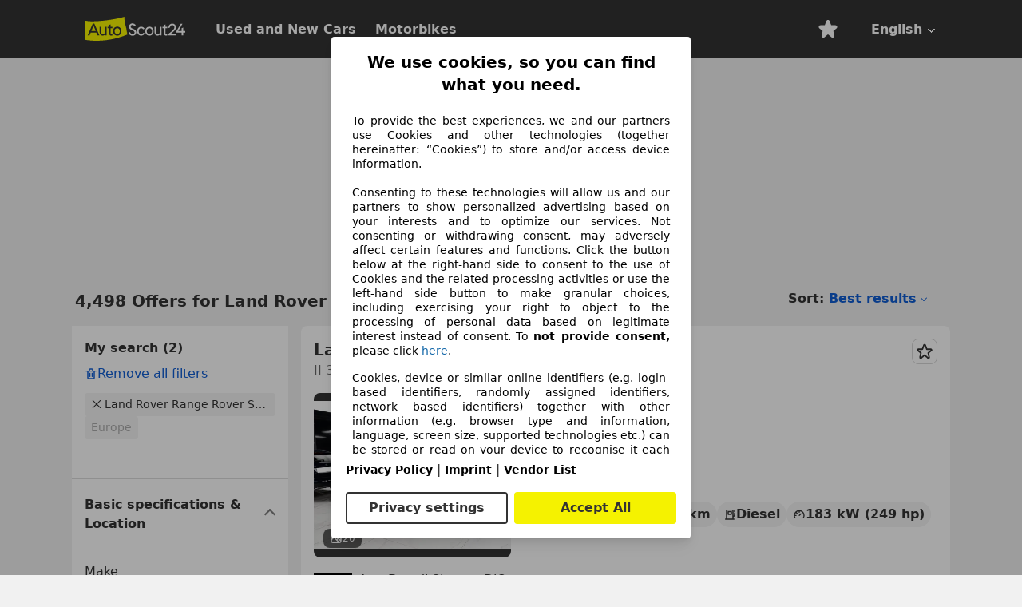

--- FILE ---
content_type: text/html; charset=utf-8
request_url: https://www.autoscout24.com/lst/land-rover/range-rover-sport
body_size: 153847
content:
<!DOCTYPE html><html lang="en-GB" data-theme="as24"><head><meta charSet="utf-8"/><meta name="viewport" content="width=device-width"/><title>Used Land Rover Range Rover Sport for sale - AutoScout24</title><link rel="preload" href="https://prod.pictures.autoscout24.net/listing-images/33047ac1-703d-43a7-842f-b46fd85c0bc6_911016e3-4c3d-4eda-9364-1dbe2a104fa9.jpg/250x188.webp" as="image" media="(min-width: 768px) and (max-width: 1099px) and (-webkit-max-device-pixel-ratio: 1)"/><link rel="preload" href="https://prod.pictures.autoscout24.net/listing-images/33047ac1-703d-43a7-842f-b46fd85c0bc6_911016e3-4c3d-4eda-9364-1dbe2a104fa9.jpg/480x360.webp" as="image" media="(max-width: 767px), (min-width: 1100px), (-webkit-min-device-pixel-ratio: 1.01)"/><script data-testid="breadcrumbs-json-ld" type="application/ld+json">{"@context":"https://schema.org","@type":"BreadcrumbList","itemListElement":[{"@type":"ListItem","position":1,"item":{"@id":"/","name":"Home"}},{"@type":"ListItem","position":2,"item":{"@id":"/lst","name":"Search"}},{"@type":"ListItem","position":3,"item":{"@id":"/lst/land-rover","name":"Land Rover"}},{"@type":"ListItem","position":4,"item":{"@id":"/lst/land-rover/range-rover-sport","name":"Range Rover Sport"}}]}</script><link rel="preload" href="/assets/s24-osa/as24-osa-redesign-integration.js" as="script"/><meta name="next-head-count" content="7"/>
<meta name="mobile-web-app-capable" content="yes"/>
<meta name="apple-mobile-web-app-capable" content="yes"/>
<meta name="apple-mobile-web-app-title" content=""/>
<meta name="apple-mobile-web-app-status-bar-style" content="black"/>
<meta name="format-detection" content="telephone=no"/>

<link rel="apple-touch-icon" sizes="180x180" href="/assets/acquisition-fragments/metatags/images/favicon/apple-touch-icon.png"/>
<link rel="icon" type="image/png" sizes="32x32" href="/assets/acquisition-fragments/metatags/images/favicon/favicon-v2-32x32.png"/>
<link rel="icon" type="image/png" sizes="16x16" href="/assets/acquisition-fragments/metatags/images/favicon/favicon-v2-16x16.png"/>
<link rel="mask-icon" href="/assets/acquisition-fragments/metatags/images/favicon/safari-pinned-tab.svg" color="#f5f200"/>
<link rel="shortcut icon" href="/assets/acquisition-fragments/metatags/images/favicon/favicon.ico"/>
<meta name="msapplication-TileColor" content="#333333"/>
<meta name="msapplication-config" content="/assets/acquisition-fragments/metatags/xml/browserconfig.xml"/>
<meta name="theme-color" content="#ffffff"/>

<link rel="preconnect" href="https://prod.pictures.autoscout24.net"/><meta property="og:site_name" content="AutoScout24"/><meta property="og:type" content="website"/><meta name="format-detection" content="telephone=no"/><meta name="robots" content="index,follow"/><link rel="canonical" href="https://www.autoscout24.com/lst/land-rover/range-rover-sport"/><link rel="alternate" hrefLang="bg-BG" href="https://www.autoscout24.bg/lst/land-rover/range-rover-sport"/><link rel="alternate" hrefLang="cs-CZ" href="https://www.autoscout24.cz/lst/land-rover/range-rover-sport"/><link rel="alternate" hrefLang="de-AT" href="https://www.autoscout24.at/lst/land-rover/range-rover-sport"/><link rel="alternate" hrefLang="de-DE" href="https://www.autoscout24.de/lst/land-rover/range-rover-sport"/><link rel="alternate" hrefLang="es-ES" href="https://www.autoscout24.es/lst/land-rover/range-rover-sport"/><link rel="alternate" hrefLang="fr-BE" href="https://www.autoscout24.be/fr/lst/land-rover/range-rover-sport"/><link rel="alternate" hrefLang="fr-FR" href="https://www.autoscout24.fr/lst/land-rover/range-rover-sport"/><link rel="alternate" hrefLang="fr-LU" href="https://www.autoscout24.lu/lst/land-rover/range-rover-sport"/><link rel="alternate" hrefLang="hr-HR" href="https://www.autoscout24.hr/lst/land-rover/range-rover-sport"/><link rel="alternate" hrefLang="hu-HU" href="https://www.autoscout24.hu/lst/land-rover/range-rover-sport"/><link rel="alternate" hrefLang="it-IT" href="https://www.autoscout24.it/lst/land-rover/range-rover-sport"/><link rel="alternate" hrefLang="nl-BE" href="https://www.autoscout24.be/nl/lst/land-rover/range-rover-sport"/><link rel="alternate" hrefLang="nl-NL" href="https://www.autoscout24.nl/lst/land-rover/range-rover-sport"/><link rel="alternate" hrefLang="pl-PL" href="https://www.autoscout24.pl/lst/land-rover/range-rover-sport"/><link rel="alternate" hrefLang="ro-RO" href="https://www.autoscout24.ro/lst/land-rover/range-rover-sport"/><link rel="alternate" hrefLang="ru-RU" href="https://www.autoscout24.ru/lst/land-rover/range-rover-sport"/><link rel="alternate" hrefLang="sv-SE" href="https://www.autoscout24.se/lst/land-rover/range-rover-sport"/><link rel="alternate" hrefLang="tr-TR" href="https://www.autoscout24.com.tr/lst/land-rover/range-rover-sport"/><link rel="alternate" hrefLang="uk-UA" href="https://www.autoscout24.com.ua/lst/land-rover/range-rover-sport"/><link rel="alternate" hrefLang="en-GB" href="https://www.autoscout24.com/lst/land-rover/range-rover-sport"/><script type="application/ld+json">{"@context":"http:\u002F\u002Fschema.org","@graph":[{"@type":"Car","name":"Used Land Rover Range Rover Sport for sale - AutoScout24","description":"Find new and used Land Rover Range Rover Sport offers on AutoScout24 - the largest pan-European online car market.","manufacturer":"Land Rover","model":"Range Rover Sport"}]}</script><meta property="og:image" content="https://www.autoscout24.de/assets/as24-search-funnel/images/og_image.jpg"/><meta property="og:image:width" content="1200"/><meta property="og:image:height" content="630"/><meta name="description" content="Find new and used Land Rover Range Rover Sport offers on AutoScout24 - the largest pan-European online car market."/><meta property="og:url" content="https://www.autoscout24.com/lst/land-rover/range-rover-sport"/><meta property="og:title" content="Used Land Rover Range Rover Sport for sale - AutoScout24"/><meta property="og:description" content="Find new and used Land Rover Range Rover Sport offers on AutoScout24 - the largest pan-European online car market."/><link rel="manifest" href="/service-worker/manifests/manifest.json"/><style>:root{--base-0:0px;--base-1:1px;--base-2:2px;--base-4:4px;--base-6:6px;--base-8:8px;--base-12:12px;--base-14:14px;--base-16:16px;--base-18:18px;--base-20:20px;--base-24:24px;--base-28:28px;--base-32:32px;--base-36:36px;--base-40:40px;--base-48:48px;--base-54:54px;--base-64:64px;--base-999:999px;--color-black-10:#f4f4f4;--color-black-20:#eaeaea;--color-black-30:#d6d6d6;--color-black-40:#acacac;--color-black-50:#949494;--color-black-70:#7c7c7c;--color-black-80:#676767;--color-black-90:#333;--color-black-100:#000;--color-grey-warm-10:#f9f9f6;--color-grey-warm-20:#f4f4f0;--color-grey-warm-30:#dad9ce;--color-grey-warm-40:#a9a68e;--color-grey-warm-50:#979278;--color-grey-warm-70:#8a836c;--color-grey-warm-80:#5f594d;--color-grey-warm-90:#333;--color-grey-warm-100:#292621;--color-blue-20:#e2f1ff;--color-blue-30:#b9dcff;--color-blue-40:#8ac8ff;--color-blue-50:#57b2ff;--color-blue-70:#0082fa;--color-blue-80:#076fe6;--color-blue-90:#105dd3;--color-blue-100:#173db4;--color-indigo-20:#e0f1fe;--color-indigo-30:#b8e3fe;--color-indigo-40:#7ccefd;--color-indigo-50:#37b6fa;--color-indigo-70:#1695df;--color-indigo-80:#007ac5;--color-indigo-90:#0162a3;--color-indigo-100:#072c4a;--color-green-20:#e9f6e8;--color-green-30:#cae9c7;--color-green-40:#83cf7e;--color-green-50:#4cb944;--color-green-70:#359730;--color-green-80:#298625;--color-green-100:#0d670f;--color-orange-20:#ffdab3;--color-orange-30:#ffc385;--color-orange-40:#ffac59;--color-orange-50:#fd9537;--color-orange-70:#cf6a12;--color-orange-80:#92541d;--color-orange-100:#552f0d;--color-amber-20:#fcf4d4;--color-amber-30:#f7db5a;--color-amber-40:#f2ca26;--color-amber-50:#d0a91b;--color-amber-70:#7d6510;--color-amber-80:#715b0e;--color-amber-100:#473a0b;--color-red-20:#feedec;--color-red-30:#fccdca;--color-red-40:#f69493;--color-red-50:#ed6969;--color-red-70:#ed1c24;--color-red-80:#c60000;--color-red-100:#4b0401;--color-teal-20:#ebfaf6;--color-teal-30:#dafee8;--color-teal-40:#61d6bb;--color-teal-50:#2bb092;--color-teal-80:#007d77;--color-teal-100:#005245;--color-yellow-20:#fdfccc;--color-yellow-30:#f5f200;--color-yellow-40:#ede500;--color-white:#fff;--color-transparent:rgba(255,255,255,0)}[data-theme]{font-family:system-ui,-apple-system,BlinkMacSystemFont,Segoe UI,Roboto,Noto Sans,Ubuntu,Cantarell,Helvetica Neue,Helvetica,Arial,sans-serif,Apple Color Emoji,Segoe UI Emoji,Segoe UI Symbol;font-size:var(--font-font-size-body);letter-spacing:var(--font-letter-spacing-default);line-height:var(--font-line-height-body);color:var(--color-text-and-icon-default)}[data-theme] hr,hr[data-theme]{margin-top:var(--base-8);margin-bottom:var(--base-8);border:0;border-top:var(--base-1)solid var(--color-black-20)}a{color:var(--color-text-and-icon-link);text-decoration:none}a:hover{color:var(--color-text-and-icon-link-hover)}abbr,acronym,address,applet,article,aside,audio,b,big,blockquote,body,canvas,caption,center,cite,code,dd,del,details,dfn,div,dl,dt,em,embed,fieldset,figcaption,figure,footer,form,h1,h2,h3,h4,h5,h6,header,hgroup,html,i,iframe,img,ins,kbd,label,legend,li,mark,menu,nav,object,ol,output,p,pre,q,ruby,s,samp,section,small,span,strike,strong,sub,summary,sup,table,tbody,td,tfoot,th,thead,time,tr,tt,u,ul,var,video{font:inherit;vertical-align:baseline;color:inherit;border:0}a{font:inherit;vertical-align:baseline;border:0}button,input,select,textarea{font:inherit}button{cursor:pointer;-webkit-user-select:none;-ms-user-select:none;user-select:none}article,aside,details,figcaption,figure,footer,header,hgroup,menu,nav,section{display:block}ol,ul{list-style:none}blockquote,q{quotes:none}blockquote:before,blockquote:after,q:before,q:after{content:&quot;&quot;;content:none}table{border-collapse:collapse;border-spacing:0}*,:before,:after{box-sizing:border-box;margin:0;padding:0}html{-webkit-text-size-adjust:100%;-moz-text-size-adjust:100%;-ms-text-size-adjust:100%;text-size-adjust:100%;-webkit-overflow-scrolling:touch;overflow-y:scroll}body{-webkit-overflow-scrolling:touch}h1,h2,h3,h4,h5,h6{font-weight:400}input,textarea,select{position:relative}picture img{vertical-align:top}:root{font-size:var(--font-font-size-body);line-height:var(--font-line-height-body);letter-spacing:var(--font-letter-spacing-default);color:var(--color-text-and-icon-default)}:root [disabled]{color:var(--color-text-and-icon-disabled)}[data-theme] ::selection{background-color:var(--color-surface-selection)}:root{--border-radius-none:var(--base-0);--border-radius-s:var(--base-4);--border-radius-m:var(--base-8);--border-radius-l:var(--base-16);--border-radius-full:var(--base-999);--border-width-thin:var(--base-1);--border-width-thick:var(--base-2);--size-icon-s:var(--base-8);--size-icon-m:var(--base-16);--size-icon-l:var(--base-24);--spacing-2xs:var(--base-4);--spacing-xs:var(--base-8);--spacing-s:var(--base-12);--spacing-m:var(--base-16);--spacing-l:var(--base-24);--spacing-xl:var(--base-32);--spacing-2xl:var(--base-40);--spacing-3xl:var(--base-48);--spacing-4xl:var(--base-64);--component-button-color-fill-primary:var(--component-button-color-fill-primary-default,#076fe6);--component-chip-color-stroke:var(--component-chip-color-stroke-default,#acacac);--color-surface-subtle:var(--color-canvas-default,#f4f4f4);--component-tooltip-z-index:1000;--black-100:var(--color-black-100,#000);--spacing-xxs:var(--spacing-2xs,.25rem);--font-font-size-xs:var(--font-font-size-caption,.75rem)}.sr-visually-hidden{clip:rect(0 0 0 0);clip-path:inset(50%);white-space:nowrap;border:0;width:1px;height:1px;margin:-1px;padding:0;overflow:hidden;position:absolute!important}.sr-thin-scrollbar{scroll-behavior:smooth;scrollbar-width:thin;scrollbar-color:var(--color-overlay-default)var(--color-transparent)}.sr-thin-scrollbar::-webkit-scrollbar{background-color:var(--color-transparent);width:var(--spacing-xs);border:0px solid var(--color-transparent)}.sr-thin-scrollbar::-webkit-scrollbar-thumb{background-color:var(--color-overlay-default);border:var(--base-2)solid var(--color-transparent);border-radius:var(--spacing-2xs);background-clip:padding-box}
[data-theme=as24]{--color-elevation-dark:rgba(0,0,0,.12);--color-elevation-light:rgba(0,0,0,.05);--color-overlay-default:rgba(51,51,51,.8);--border-radius-none:0px;--border-radius-s:4px;--border-radius-m:8px;--border-radius-l:16px;--border-radius-full:999px;--border-width-thin:1px;--border-width-thick:2px;--font-font-family:SF Pro;--font-letter-spacing-default:0px;--font-letter-spacing-tight:0px;--font-font-size-display-xl:3rem;--font-font-size-display-l:0rem;--font-font-size-title:1.25rem;--font-font-size-body:1rem;--font-font-size-body-s:0rem;--font-font-size-caption:.75rem;--font-font-size-headline-desktop:2rem;--font-font-size-headline-mobile:1.5rem;--font-line-height-display-xl:1.125;--font-line-height-display-l:0;--font-line-height-title:1.4;--font-line-height-body:1.5;--font-line-height-body-s:0;--font-line-height-caption:1.33;--font-line-height-headline-desktop:1.25;--font-line-height-headline-mobile:1.33;--font-font-weight-regular:400;--font-font-weight-bold:600;--size-icon-s:8px;--size-icon-m:16px;--size-icon-l:24px;--spacing-2xs:4px;--spacing-xs:8px;--spacing-s:12px;--spacing-m:16px;--spacing-l:24px;--spacing-xl:32px;--spacing-2xl:40px;--spacing-3xl:48px;--spacing-4xl:64px;--color-text-and-icon-default:var(--color-black-90,#333);--color-text-and-icon-muted:var(--color-black-80,#676767);--color-text-and-icon-placeholder:var(--color-black-80,#676767);--color-text-and-icon-link:var(--color-blue-90,#105dd3);--color-text-and-icon-link-hover:var(--color-blue-100,#173db4);--color-text-and-icon-inverse:var(--color-white,#fff);--color-text-and-icon-link-inverse:var(--color-blue-30,#b9dcff);--color-text-and-icon-disabled:var(--color-black-40,#acacac);--color-canvas-default:var(--color-black-10,#f4f4f4);--color-surface-default:var(--color-white,#fff);--color-surface-muted:var(--color-black-10,#f4f4f4);--color-surface-contrast:var(--color-black-90,#333);--color-surface-brand:var(--color-yellow-30,#f5f200);--color-surface-brand-muted:var(--color-yellow-20,#fdfccc);--color-surface-brand-accent:var(--color-black-90,#333);--color-surface-interactive:var(--color-blue-80,#076fe6);--color-surface-disabled:var(--color-black-20,#eaeaea);--color-surface-destructive:var(--color-red-80,#c60000);--color-surface-selected:var(--color-black-90,#333);--color-stroke-default:var(--color-black-40,#acacac);--color-stroke-strong:var(--color-black-90,#333);--color-stroke-muted:var(--color-black-30,#d6d6d6);--color-stroke-divider:var(--color-black-30,#d6d6d6);--color-stroke-inverse:var(--color-white,#fff);--color-stroke-interactive:var(--color-blue-90,#105dd3);--color-stroke-focus:var(--color-black-90,#333);--color-stroke-focus-inverse:var(--color-white,#fff);--color-feedback-error-strong:var(--color-red-80,#c60000);--color-feedback-error-muted:var(--color-red-20,#feedec);--color-feedback-success-strong:var(--color-green-100,#0d670f);--color-feedback-success-muted:var(--color-green-20,#e9f6e8);--color-feedback-warning-strong:var(--color-amber-70,#7d6510);--color-feedback-warning-muted:var(--color-amber-20,#fcf4d4);--color-feedback-info-strong:var(--color-blue-100,#173db4);--color-feedback-info-muted:var(--color-blue-20,#e2f1ff);--border-radius-card:var(--border-radius-m,8px);--component-checkbox-border-radius:var(--border-radius-s,4px);--color-text-and-icon-selected:var(--color-text-and-icon-inverse,#fff);--color-surface-selection:var(--color-surface-brand,#f5f200);--component-radiobutton-border-width-active-indicator:0px;--component-radio-button-group-border-radius-inside:0px;--component-notification-banner-border-radius:0px;--component-button-color-fill-primary-hover:var(--color-blue-100,#173db4);--component-button-color-text-and-icon-ghost-accent-hover:var(--color-blue-100,#173db4);--component-button-border-radius:var(--border-radius-m,8px);--component-button-sizing-vertical-padding:var(--spacing-xs,8px);--component-autosuggest-spacing-list-item-horizontal-padding:var(--spacing-m,16px);--component-autosuggest-spacing-list-item-vertical-padding:var(--spacing-xs,8px);--component-chip-font-line-height:var(--font-line-height-body,1.5);--component-chip-font-font-size:var(--font-font-size-body,1rem);--component-chip-size-icon:var(--size-icon-l,24px);--component-chip-size-icon-cross:var(--size-icon-m,16px);--component-forms-border-radius:var(--border-radius-s,4px);--component-forms-spacing-height:var(--spacing-l,24px);--component-forms-spacing-width:var(--spacing-l,24px);--component-forms-color-stroke-rest:var(--color-black-70,#7c7c7c);--component-radiobutton-color-fill-active-indicator:var(--color-black-90,#333);--component-radio-button-group-border-width:var(--border-width-thin,1px);--component-radio-button-group-border-radius-outside:var(--border-radius-s,4px);--component-slider-color-fill-track:var(--color-black-30,#d6d6d6);--component-slider-color-fill-track-filled:var(--color-black-80,#676767);--component-toggle-color-fill-checked-hover:var(--color-blue-100,#173db4);--component-notification-banner-border-width:var(--border-width-thick,2px);--component-button-color-fill-primary-default:var(--color-surface-interactive,#076fe6);--component-button-color-text-and-icon-secondary:var(--color-text-and-icon-link,#105dd3);--component-button-color-text-and-icon-primary:var(--color-text-and-icon-inverse,#fff);--component-button-color-stroke-secondary:var(--color-stroke-interactive,#105dd3);--component-checkbox-color-fill-checked:var(--color-surface-default,#fff);--component-checkbox-color-fill-checked-disabled:var(--color-surface-default,#fff);--component-checkbox-color-stroke-checked:var(--component-forms-color-stroke-rest,#7c7c7c);--component-checkbox-color-stroke-checked-disabled:var(--color-stroke-muted,#d6d6d6);--component-checkbox-text-and-icons-checked:var(--color-text-and-icon-default,#333);--component-checkbox-text-and-icons-checked-disabled:var(--color-text-and-icon-disabled,#acacac);--component-chip-color-fill:var(--color-surface-muted,#f4f4f4);--component-chip-color-stroke-default:var(--color-stroke-default,#acacac);--component-chip-color-stroke-hover:var(--color-stroke-strong,#333);--component-chip-color-text-and-icon:var(--color-text-and-icon-default,#333);--component-forms-color-fill:var(--color-surface-default,#fff);--component-forms-color-stroke-hover:var(--color-stroke-strong,#333);--component-radiobutton-color-fill-active:var(--color-surface-default,#fff);--component-radiobutton-color-fill-active-error:var(--color-surface-default,#fff);--component-radiobutton-color-fill-active-disabled:var(--color-surface-default,#fff);--component-radiobutton-color-fill-active-indicator-error:var(--color-feedback-error-strong,#c60000);--component-radiobutton-color-fill-active-indicator-disabled:var(--color-text-and-icon-disabled,#acacac);--component-radiobutton-color-stroke-active:var(--component-forms-color-stroke-rest,#7c7c7c);--component-radio-button-group-color-fill:var(--color-surface-default,#fff);--component-slider-color-fill-thumb:var(--color-surface-selected,#333);--component-tab-color-stroke-selected:var(--color-stroke-strong,#333);--component-navigation-header-color-stroke-hover:var(--color-stroke-strong,#333);--component-navigation-header-color-text-and-icons:var(--color-text-and-icon-default,#333);--component-tag-color-brand-fill:var(--color-surface-brand,#f5f200);--component-tag-color-brand-text-and-icon:var(--color-text-and-icon-default,#333);--component-tooltip-color-text-and-icon:var(--color-text-and-icon-inverse,#fff);--component-tooltip-color-fill:var(--color-surface-contrast,#333);--component-radiobutton-color-stroke-hover:var(--component-forms-color-stroke-hover,#333);--component-radio-button-group-color-text-and-icon-selected:var(--color-text-and-icon-selected,#fff)}</style><script>if(!window.IntersectionObserver) { 
                document.write('<script src="/assets/as24-search-funnel/intersection-observer.js"><\/script>')
              }</script><script id="global-tracking-script" async="" type="module">var e=()=>typeof window<"u"&&typeof document<"u";function r(){if(!e())return;if(window.showcar=window.showcar||{},window?.showcar?.tracking){console.error("Double init: window.showcar.tracking object already exists");return}let n=import("https://www.autoscout24.com/assets/showcar/brave-flamingo/full-script-GNC3I6DK.js"),c={loadGtm:async function(...t){(await n).loadGtm(...t)},resetGtm:async function(...t){(await n).resetGtm(...t)},trackBtsEvent:async function(...t){(await n).trackBtsEvent(...t)},trackBtsImpressionEvent:async function(...t){(await n).trackBtsImpressionEvent(...t)},trackPlanktonEvent:async function(...t){(await n).trackPlanktonEvent(...t)},trackLegacyPageview:async function(...t){(await n).trackLegacyPageview(...t)},trackLegacyEvent:async function(...t){(await n).trackLegacyEvent(...t)}};window.showcar.tracking=c}r();
//# sourceMappingURL=https://www.autoscout24.com/assets/showcar/brave-flamingo/AS_en_GB.js.map
</script><script>!function(){if("function"!=typeof window.__tcfapi||window.__tcfapi&&"function"!=typeof window.__tcfapi.start){var t,a=[],e=window,i=e.document,c=e.__tcfapi?e.__tcfapi.start:function(){};if(!e.__tcfapi&&function t(){var a=!!e.frames.__tcfapiLocator;if(!a){if(i.body){var c=i.createElement("iframe");c.style.cssText="display:none",c.name="__tcfapiLocator",i.body.appendChild(c)}else setTimeout(t,5)}return!a}()||e.__tcfapi&&!e.__tcfapi.start){var f=e.__tcfapi?e.__tcfapi():[];a.push.apply(a,f),e.__tcfapi=function(...e){var i=[...e];if(!e.length)return a;if("setGdprApplies"===i[0])i.length>3&&2===parseInt(i[1],10)&&"boolean"==typeof i[3]&&(t=i[3],"function"==typeof i[2]&&i[2]("set",!0));else if("ping"===i[0]){var c={gdprApplies:t,cmpLoaded:!1,apiVersion:"2.0"};"function"==typeof i[2]&&i[2](c,!0)}else a.push(i)},e.__tcfapi.commandQueue=a,e.__tcfapi.start=c,e.addEventListener("message",function(t){var a="string"==typeof t.data,i={};try{i=a?JSON.parse(t.data):t.data}catch(c){}var f=i.__tcfapiCall;f&&e.__tcfapi(f.command,f.version,function(e,i){if(t.source){var c={__tcfapiReturn:{returnValue:e,success:i,callId:f.callId,command:f.command}};a&&(c=JSON.stringify(c)),t.source.postMessage(c,"*")}},f.parameter)},!1)}}}();</script><script type="module" async="">(function(){"use strict";try{var e=document.createElement("style");e.appendChild(document.createTextNode('._consent-popup_1lphq_1{position:fixed;display:grid;place-items:center;background-color:#00000059;isolation:isolate;z-index:9999999999;counter-reset:css-counter 0;top:0;left:0;right:0;bottom:0;font-family:system-ui,-apple-system,BlinkMacSystemFont,Segoe UI,Roboto,Helvetica,Arial,sans-serif,"Apple Color Emoji","Segoe UI Emoji",Segoe UI Symbol;font-size:1rem}._consent-popup-inner_1lphq_21{background-color:#fff;padding:18px 18px 0;max-width:450px;text-align:justify;border-radius:4px;box-shadow:0 12px 24px #0000000d,0 8px 16px #0000000d,0 4px 8px #0000000d,0 0 2px #0000001f}._scrollable-container_1lphq_33{max-height:70vh;overflow:auto;padding:0 8px}._headline_1lphq_40{font-size:1.25rem;line-height:1.4;font-weight:700;margin-bottom:22px;color:#000;text-align:center}._content_1lphq_49{font-weight:400;color:#000;font-size:.875rem;line-height:1.3;margin-bottom:16px}._content_1lphq_49 a{color:#1166a8;font-size:.875rem;text-decoration:none}._content_1lphq_49 b{font-weight:700}._consent-decline_1lphq_67{font-weight:500;color:#1166a8;cursor:pointer;text-decoration:none;border:none;background:transparent;padding:0}._consent-decline_1lphq_67:hover{color:#0c4f90}._consent-decline_1lphq_67:active{color:#083b78}._acceptance-buttons_1lphq_85{display:flex;justify-content:space-between;background-color:fff;padding-bottom:18px;padding-top:8px}._acceptance-buttons_1lphq_85>button{font-weight:700;font-size:1rem;line-height:1.5;border-radius:4px;color:#333;padding:6px 0;width:49%}._consent-settings_1lphq_103{background-color:inherit;cursor:pointer;text-align:center;border-width:2px;border-style:solid;border-color:#333}._consent-accept_1lphq_114{background:#f5f200;cursor:pointer;border:none;text-align:center}._legalDisclosure_1lphq_123{margin-top:8px;margin-bottom:8px}._legalDisclosure_1lphq_123>a{font-size:.875rem;color:#000;font-weight:600}._headingForPurposes_1lphq_133{display:block;font-size:.83em;margin-block-start:1.67em;margin-block-end:1.67em;margin-inline-start:0px;margin-inline-end:0px;font-weight:700}@media screen and (max-width: 767px){._consent-popup-inner_1lphq_21{margin:20px}._headline_1lphq_40{margin-bottom:28px}}@media screen and (max-height: 680px){._scrollable-container_1lphq_33{max-height:60vh}}')),document.head.appendChild(e)}catch(o){console.error("vite-plugin-css-injected-by-js",o)}})();
const e={...{headline:"We use cookies, so you can find what you need.",description:"To provide the best experiences, we and our partners use Cookies and other technologies (together hereinafter: “Cookies”) to store and/or access device information.<br><br>Consenting to these technologies will allow us and our partners to show personalized advertising based on your interests and to optimize our services. Not consenting or withdrawing consent, may adversely affect certain features and functions. Click the button below at the right-hand side to consent to the use of Cookies and the related processing activities or use the left-hand side button to make granular choices, including exercising your right to object to the processing of personal data based on legitimate interest instead of consent. To <b>not provide consent,</b> please click ${$2}.",adjustPreferences:"You can change your settings at any time by visiting our privacy policy.",acceptButton:"Accept All",privacySettings:"Privacy settings",here:"here",privacy:"Privacy Policy",imprint:"Imprint",vendorCount:"We work together with @@@@@@@ vendors.",vendorList:"Vendor List",purposesHeading:"Purposes",newWindowWarning:"opens in a new window"},privacyUrl:"https://www.autoscout24.com/company/privacy/",imprintUrl:"https://www.autoscout24.com/company/imprint/",vendorListUrl:"https://www.autoscout24.com/consent-management/#vendors",...{purposes:{1:{name:"Store and/or access information on a device",description:"Cookies, device or similar online identifiers (e.g. login-based identifiers, randomly assigned identifiers, network based identifiers) together with other information (e.g. browser type and information, language, screen size, supported technologies etc.) can be stored or read on your device to recognise it each time it connects to an app or to a website, for one or several of the purposes presented here."},25:{name:"Essential page functions",description:"We or these providers use cookies or similar tools and technologies that are necessary for essential site functions and ensure the proper functioning of the website. They are typically used in response to user activity to enable important functions such as setting and maintaining login information or privacy preferences. The use of these cookies or similar technologies cannot normally be disabled. However, certain browsers may block these cookies or similar tools or alert you about them. Blocking these cookies or similar tools may impact the functionality of the website. "},26:{name:"Advanced page features",description:"We and third parties use various technological means, including cookies and similar tools on our website, to offer you extended site functions and ensure an improved user experience. Through these extended functionalities, we enable the personalization of our offering - for example, to continue your searches on a later visit, to show you suitable offers in your area or to provide and evaluate personalized advertising and messages. We store your email address locally if you provide it for saved searches, favorite vehicles, or withing the price evaluation. This makes it easier for you to use the website, as you do not have to re-enter it on later visits. With your consent, usage-based information will be transmitted to dealers you contact. Some cookies/tools are used by the providers to store information you provide when making financing inquiries for 30 days and to automatically reuse it within this period to fill out new financing inquiries. Without the use of such cookies/tools, such extended functions cannot be used in whole or in part."}},stacks:{1:"Precise geolocation data, and identification through device scanning",42:"Personalised advertising and content, advertising and content measurement, audience research and services development"}}},t={},n=function(e,n,o){return n&&0!==n.length?Promise.all(n.map((e=>{if((e=function(e){return"/"+e}(e))in t)return;t[e]=!0;const n=e.endsWith(".css"),o=n?'[rel="stylesheet"]':"";if(document.querySelector(`link[href="${e}"]${o}`))return;const s=document.createElement("link");return s.rel=n?"stylesheet":"modulepreload",n||(s.as="script",s.crossOrigin=""),s.href=e,document.head.appendChild(s),n?new Promise(((t,n)=>{s.addEventListener("load",t),s.addEventListener("error",(()=>n(new Error(`Unable to preload CSS for ${e}`))))})):void 0}))).then((()=>e())):e()},o="ABCDEFGHIJKLMNOPQRSTUVWXYZabcdefghijklmnopqrstuvwxyz0123456789-_";function s(e){var t;return null==(t=document.cookie.match("(^|;)\\s*"+e+"\\s*=\\s*([^;]+)"))?void 0:t.pop()}function a(e,t){const n="domain="+p(document.location.hostname);document.cookie=[`${e}=${t}`,"path=/","max-age=31536000",n,"samesite=Lax"].join(";")}function i(e,t){if(!t)return!1;return 100*function(e){if(!/^[A-Za-z0-9\-_]+$/.test(e))return-1;let t="";for(const n of e)t+=o.indexOf(n).toString(2).padStart(6,"0");return parseInt(t,2)}(t.substring(1,7))>Date.now()-864e5*e}const r=["autoscout24","as24-search-funnel","autoplenum-development","autoplenum-staging","autoplenum","12gebrauchtwagen","12neuwagen","leasingmarkt","bild","leasevergelijker","autotrader","gebrauchtwagen","leasingtime"];const c=["autoscout24","autoplenum","autoplenum-development","autoplenum-staging","autotrader","gebrauchtwagen","leasingmarkt","leasingtime","12gebrauchtwagen","12gebrauchtwagen-staging","12gebrauchtwagen-development","12neuwagen","12neuwagen-staging","12neuwagen-development","bild","leasevergelijker","autotrader","autohebdo"],l={autoscout24:["de","be","at","es","it","fr","nl","lu","pl","hu","bg","ro","cz","ru","hr","se","com.tr","com.ua","com"],autoplenum:["de","at"],"autoplenum-development":["de","at"],"autoplenum-staging":["de","at"],autotrader:["nl","ca"],gebrauchtwagen:["at"],leasingmarkt:["de","at"],leasingtime:["de"],"12gebrauchtwagen":["de"],"12gebrauchtwagen-development":["de"],"12gebrauchtwagen-staging":["de"],"12neuwagen":["de"],"12neuwagen-development":["de"],"12neuwagen-staging":["de"],bild:["de"],leasevergelijker:["nl"],autohebdo:["net"]},d=["https://bild.de","https://leasingtime.de","https://rebuild.leasingtime.de","https://staging.leasingmarkt.de","https://staging.leasevergelijker.nl","https://as24-search-funnel-dev.as24-search-funnel.eu-west-1.infinity.as24.tech"];function u({origin:e,hostName:t,protocol:n,port:o}){const s=t.includes("autoscout24")&&t.includes("local"),a=!s&&n?`${n}//`:"https://",i=!s&&o?`:${o}`:"";if(d.includes(null!=e?e:""))return e;if(t.includes("autoscout24")&&"localhost"===t)return"https://www.autoscout24.com";if(e&&!e.includes("autoscout24")&&e.includes("local"))return e;let r="";for(const l of c)t.includes(`.${l}.`)&&(r=l);if(""===r)return"https://www.autoscout24.com";for(const c of l[r])if(t.endsWith(`.${c}`))return`${a}www.${r}.${c}${i}`;return"https://www.autoscout24.com"}const p=e=>{if(e.includes("as24-search-funnel"))return e;const t=u({hostName:e});return e&&t?t.replace("https://","").replace("www.","").replace("local.","").replace("localhost","www.autoscout24.com").replace(/:.*$/,""):"www.autoscout24.com"},m=window.location;function h(e){const{hostname:t,pathname:n,protocol:o,port:s,origin:a}=m,i=u({origin:a,hostName:t,protocol:o,port:s});if(!i)return;if(e&&"bild"===e)return`${i}/leasing/consent-management`;if(!t.includes("autoscout24"))return`${i}/consent-management`;var r;return`${t.endsWith(".be")&&t.includes("autoscout24")?`${i}${r=n,r.startsWith("/nl")?"/nl":"/fr"}`:i}/consent-management`}function g({translations:e,companyName:t,styles:n,contentHtml:o,buttonOrder:i}){const r=(new Document).querySelector.call(document,"#as24-cmp-popup");r&&r.remove(),function({translations:e,companyName:t,styles:n,contentHtml:o,buttonOrder:i}){const r={accept:`<button class=${n["consent-accept"]} data-testid="as24-cmp-accept-all-button">${e.acceptButton}</button>`,settings:`<button class=${n["consent-settings"]} data-testid="as24-cmp-partial-consent-button">${e.privacySettings}</button>`,decline:`<button class=${n["consent-decline"]} data-testid="as24-cmp-decline-all-button">${e.declineButton}</button>`},c=i.map((e=>r[e])).join("\n"),l=`\n    <div class=${n["consent-popup"]} id="as24-cmp-popup">\n      <div class=${n["consent-popup-inner"]} data-testid="as24-cmp-container">\n        <div class=${n["scrollable-container"]}>\n          ${o}\n        </div>\n        <div class=${n.legalDisclosure}>\n          <a href=${e.privacyUrl} aria-label="${e.privacy}(${e.newWindowWarning})" target="_blank">${e.privacy}</a> | \n          <a href=${e.imprintUrl} aria-label="${e.imprint}(${e.newWindowWarning})" target="_blank">${e.imprint}</a> |\n          <a href=${e.vendorListUrl} aria-label="${e.vendorList}(${e.newWindowWarning})" target="_blank">${e.vendorList}</a>\n        </div>\n        <div class=${n["acceptance-buttons"]}>\n          ${c}\n        </div>\n      </div>\n    </div>`,d=document.createElement("div");d.innerHTML=l,d.addEventListener("click",(async function(e){e.target instanceof HTMLElement&&(e.target.closest('[data-testId="as24-cmp-accept-all-button"]')&&p({route:"accept-all",companyName:t}),e.target.closest('[data-testId="as24-cmp-decline-all-button"]')&&p({route:"decline-all",companyName:t}),e.target.closest('[data-testId="as24-cmp-partial-consent-button"]')&&p({route:"partial-consent",companyName:t}))})),document.body.appendChild(d);const u=h(t);async function p({route:e,companyName:t}){if("partial-consent"===e){const e=encodeURIComponent(m.href),t=`${u}/?redirectTo=${e}`;m.href=t}else{d.remove();const n=await fetch(`${u}/${e}`,{method:"POST",headers:{"Content-Type":"application/json"},body:JSON.stringify({companyName:t})}).then((e=>e.json())),o=s("euconsent-v2")||"";n["euconsent-v2"]!==o&&(a("euconsent-v2",n["euconsent-v2"]),a("cconsent-v2",encodeURIComponent(n["cconsent-v2"])),a("addtl_consent",n.addtl_consent),a("as24-cmp-signature",n["as24-cmp-signature"])),window.__tcfapi("updateCmpApi",2,(()=>null),n,e,!1)}}}({translations:e,companyName:t,styles:n,contentHtml:o,buttonOrder:i});try{if("1"===sessionStorage.cmpPopupShownEventSent)return;const e=h(t);sessionStorage.cmpPopupShownEventSent="1",navigator.sendBeacon(`${e}/popup-shown`,JSON.stringify({companyName:t}))}catch(c){}}const w=window.location;async function f(e){const t=w.hostname,o=(t.includes("local.autoscout24.")||t.includes("127.0.0.1")||t.includes("localhost"))&&!!document.getElementById("as24-cmp-local-body");let s;s=n(o?()=>import("../../full-cmp.js"):()=>import("https://www.autoscout24.de/assets/as24-cmp/full-cmp.js"),[]);try{(await s).initializeFullCmpApi(e)}catch(a){console.error(a)}}function v(e,t,n){a(e,t),n.delete(e)}const b=135,y={"consent-popup":"_consent-popup_1lphq_1","consent-popup-inner":"_consent-popup-inner_1lphq_21","scrollable-container":"_scrollable-container_1lphq_33",headline:"_headline_1lphq_40",content:"_content_1lphq_49","consent-decline":"_consent-decline_1lphq_67","acceptance-buttons":"_acceptance-buttons_1lphq_85","consent-settings":"_consent-settings_1lphq_103","consent-accept":"_consent-accept_1lphq_114",legalDisclosure:"_legalDisclosure_1lphq_123",headingForPurposes:"_headingForPurposes_1lphq_133"};function $({description:e,templateValues:t,requiredKeys:n=[]}){for(const a of n){const n=`\${${a}}`;e.includes(n)&&!t[a]&&console.error(`Missing required template value: ${a}`)}return o=e,s=t,new Function("vars",["const tagged = ( "+Object.keys(s).join(", ")+" ) =>","`"+o+"`","return tagged(...Object.values(vars))"].join("\n"))(s);var o,s}const _={autoscout24:new Set(["en-GB","de-AT","fr-FR","fr-BE","fr-LU","it-IT","es-ES","pl-PL","nl-NL","bg-BG","ro-RO","hu-HU","hr-HR","cs-CZ","sv-SE","nl-BE","ru-RU","tr-TR","uk-UA","de-DE"]),"12gebrauchtwagen":new Set(["de-DE"]),"12neuwagen":new Set(["de-DE"]),autoplenum:new Set(["de-DE","de-AT"]),autotrader:new Set(["nl-NL"]),bild:new Set(["de-DE"]),gebrauchtwagen:new Set(["de-AT"]),leasevergelijker:new Set(["nl-NL"]),leasingmarkt:new Set(["de-DE"]),leasingtime:new Set(["de-DE"])},k=186;const S={nonStrict:_.autoscout24.has("en-GB")?k:b},L=function({translations:e,styles:t}){const n=`<button class=${null==t?void 0:t["consent-decline"]} data-testid="as24-cmp-decline-all-button">${e.here}</button>`;return{...e,description:$({description:e.description,templateValues:{$1:null==e?void 0:e.consentUrl,$2:n},requiredKeys:["$2"]})}}({translations:e,vendorCount:S.nonStrict,styles:y}),C=new class extends class{constructor(e,t,n){this.translations=e,this.vendorCount=t,this.styles=n,this.blocks=[]}addHeadline(e){return this.blocks.push(`<p class=${this.styles.headline}>${e}</p>`),this}addText(e,t){return(null==t?void 0:t.hr)&&this.blocks.push("<hr />"),this.blocks.push(`<p class=${this.styles.content}>${e}</p>`),this}addHeading(e,t){return(null==t?void 0:t.hr)&&this.blocks.push("<hr />"),this.blocks.push(`<p class=${this.styles.headingForPurposes}>${e}</p>`),this}addVendorCountLine(e){var t;const n=null==(t=this.translations.vendorCount)?void 0:t.replace(e,this.vendorCount.toString());return n&&this.addText(n,{hr:!0}),this}getButtonOrder(){return["settings","accept"]}build(){return this.blocks.join("\n")}}{buildContent(){return this.addHeadline(this.translations.headline).addText(this.translations.description).addText(this.translations.purposes[1].description).addText(this.translations.adjustPreferences).addHeading(this.translations.purposesHeading).addText(this.translations.stacks[1]).addText(this.translations.stacks[42],{hr:!0}).addHeading(this.translations.purposes[25].name,{hr:!0}).addText(this.translations.purposes[25].description,{hr:!0}).addHeading(this.translations.purposes[26].name,{hr:!0}).addText(this.translations.purposes[26].description).addVendorCountLine("@@@@@@@").build()}}(L,S.nonStrict,y);var T;T={translations:L,isoCulture:"en-GB",companyName:"autoscout24",styles:y,mode:"lax",vendorListVersion:142,contentHtml:C.buildContent(),buttonOrder:C.getButtonOrder()},"undefined"!=typeof window&&function(e){var t,n;const o=new URL(e),a=null==(t=o.searchParams.get("show-as24-cmp"))?void 0:t.toLowerCase(),i=null==(n=s("show-as24-cmp"))?void 0:n.toLowerCase(),c=r.findIndex((e=>o.hostname.includes(`${e}`)))>-1;return"true"===a||"false"!==a&&("true"===i||"false"!==i&&c)}(w.href)&&function(){function e(t){document.body?t():setTimeout((()=>e(t)),1)}return new Promise((t=>{e(t)}))}().then((()=>async function({translations:e,...t}){if(function(){const e=window.self!==window.top,t=w.href.includes("disable-cmp=true")||(null==document?void 0:document.cookie.includes("disable-cmp=true")),n="true"===document.body.dataset.suppressCmp||"true"===document.body.dataset.suppresscmp,o=/autoscout24\.com\/entry\/.*/.test(w.href);return n||t||e||o}())return;const{companyName:n,styles:o,contentHtml:r,buttonOrder:c}=t;var l,d;window.addEventListener("showAs24Cmp",(()=>{g({translations:e,companyName:n,styles:o,contentHtml:r,buttonOrder:c})})),l=w.search,null!=(d=l.includes("sticky-as24-cmp=true"))&&d&&a("show-as24-cmp","true"),function(){const e=new URLSearchParams(w.search),t=new URLSearchParams(w.hash.slice(1)),n=e.get("euconsent-v2")||t.get("euconsent-v2"),o=e.get("cconsent-v2")||t.get("cconsent-v2"),s=e.get("addtl_consent")||t.get("addtl_consent"),a=e.get("cm-custom-vendors")||t.get("cm-custom-vendors"),i=e.get("cm-custom-purposes")||t.get("cm-custom-purposes"),r=!!(e.get("gdpr-auditId")||e.get("gdpr-last-interaction")||n||o||s||a||i);if(e.delete("gdpr-auditId"),e.delete("gdpr-last-interaction"),n&&v("euconsent-v2",n,e),o&&v("cconsent-v2",o,e),s&&v("addtl_consent",s,e),i&&v("cm-custom-purposes",i,e),a&&v("cm-custom-vendors",a,e),r){const t=e.toString();history.replaceState(null,"",t?`?${t}`:"")}}();const u=365,p=s("euconsent-v2")||"";i(u,p)?window.location.search.includes("googleConsentMode=true")&&(window.dataLayer=window.dataLayer||[],window.dataLayer.push("consent","default",{ad_storage:"granted",analytics_storage:"granted",functionality_storage:"granted",personalization_storage:"granted",security_storage:"granted"},{common_country:"de",common_language:"de",common_brand:"",common_environment:"live",common_platform:"web",common_techState:"tatsu"})):g({translations:e,companyName:n,styles:o,contentHtml:r,buttonOrder:c}),"loading"===document.readyState?window.addEventListener("DOMContentLoaded",(()=>f(t))):f(t)}(T))).catch(console.error);
</script><link rel="preload" href="/assets/as24-search-funnel/_next/static/css/bdadc93dba48652b.css" as="style"/><link rel="stylesheet" href="/assets/as24-search-funnel/_next/static/css/bdadc93dba48652b.css" data-n-g=""/><link rel="preload" href="/assets/as24-search-funnel/_next/static/css/3fe29e79077b37e0.css" as="style"/><link rel="stylesheet" href="/assets/as24-search-funnel/_next/static/css/3fe29e79077b37e0.css" data-n-p=""/><link rel="preload" href="/assets/as24-search-funnel/_next/static/css/c59811cd0a19f520.css" as="style"/><link rel="stylesheet" href="/assets/as24-search-funnel/_next/static/css/c59811cd0a19f520.css" data-n-p=""/><link rel="preload" href="/assets/as24-search-funnel/_next/static/css/78487f19ec42339b.css" as="style"/><link rel="stylesheet" href="/assets/as24-search-funnel/_next/static/css/78487f19ec42339b.css"/><link rel="preload" href="/assets/as24-search-funnel/_next/static/css/2de711f911c15b6a.css" as="style"/><link rel="stylesheet" href="/assets/as24-search-funnel/_next/static/css/2de711f911c15b6a.css"/><link rel="preload" href="/assets/as24-search-funnel/_next/static/css/d3dc3ae748ba355c.css" as="style"/><link rel="stylesheet" href="/assets/as24-search-funnel/_next/static/css/d3dc3ae748ba355c.css"/><noscript data-n-css=""></noscript><script defer="" nomodule="" src="/assets/as24-search-funnel/_next/static/chunks/polyfills-42372ed130431b0a.js"></script><script defer="" src="/assets/as24-search-funnel/_next/static/chunks/2721.ce7a85fcf4cf8ce3.js"></script><script defer="" src="/assets/as24-search-funnel/_next/static/chunks/3306.b378f384507a7a9f.js"></script><script defer="" src="/assets/as24-search-funnel/_next/static/chunks/9421.92402bc4e64645d9.js"></script><script src="/assets/as24-search-funnel/_next/static/chunks/webpack-8b8eed8d855a6ab7.js" defer=""></script><script src="/assets/as24-search-funnel/_next/static/chunks/framework-6f773ab18b666892.js" defer=""></script><script src="/assets/as24-search-funnel/_next/static/chunks/main-f47793195f6b25d7.js" defer=""></script><script src="/assets/as24-search-funnel/_next/static/chunks/pages/_app-33d19dde0e1aee2e.js" defer=""></script><script src="/assets/as24-search-funnel/_next/static/chunks/9713-64214d8123b2721e.js" defer=""></script><script src="/assets/as24-search-funnel/_next/static/chunks/7800-1a60f4575e289634.js" defer=""></script><script src="/assets/as24-search-funnel/_next/static/chunks/585-8508e8e5b2b23d15.js" defer=""></script><script src="/assets/as24-search-funnel/_next/static/chunks/2296-127b8c36d83e3f2f.js" defer=""></script><script src="/assets/as24-search-funnel/_next/static/chunks/7729-731e60245a81cfaf.js" defer=""></script><script src="/assets/as24-search-funnel/_next/static/chunks/3234-594fae4606a342d4.js" defer=""></script><script src="/assets/as24-search-funnel/_next/static/chunks/5944-f8d55befaa545fd2.js" defer=""></script><script src="/assets/as24-search-funnel/_next/static/chunks/7007-fffbeaae0be450d1.js" defer=""></script><script src="/assets/as24-search-funnel/_next/static/chunks/7527-ce854c03bf585a18.js" defer=""></script><script src="/assets/as24-search-funnel/_next/static/chunks/4941-7563f02f49fccecd.js" defer=""></script><script src="/assets/as24-search-funnel/_next/static/chunks/7009-ba10d609272c948d.js" defer=""></script><script src="/assets/as24-search-funnel/_next/static/chunks/1527-bb9e177f4ee4e3a1.js" defer=""></script><script src="/assets/as24-search-funnel/_next/static/chunks/3135-ae880fbabf8dd85a.js" defer=""></script><script src="/assets/as24-search-funnel/_next/static/chunks/5756-4563c47fadbf3bd4.js" defer=""></script><script src="/assets/as24-search-funnel/_next/static/chunks/3079-1d3917961a933e77.js" defer=""></script><script src="/assets/as24-search-funnel/_next/static/chunks/2175-8c5cfe904d9765c1.js" defer=""></script><script src="/assets/as24-search-funnel/_next/static/chunks/8977-03dcbc767552d9e1.js" defer=""></script><script src="/assets/as24-search-funnel/_next/static/chunks/5891-ac85251eb7f5d14d.js" defer=""></script><script src="/assets/as24-search-funnel/_next/static/chunks/8811-f983292ae13c4584.js" defer=""></script><script src="/assets/as24-search-funnel/_next/static/chunks/pages/lst/%5B...slug%5D-4a0f3273230e0e6c.js" defer=""></script><script src="/assets/as24-search-funnel/_next/static/as24-search-funnel_main-20260123145517/_buildManifest.js" defer=""></script><script src="/assets/as24-search-funnel/_next/static/as24-search-funnel_main-20260123145517/_ssgManifest.js" defer=""></script></head><body style="display:block !important"><div class="sc-content-container" style="-webkit-overflow-scrolling:auto;overflow-x:visible"><div class="header-fragment"><script>window.headerFooterLocale="en-GB",window.headerFooterDomain="autoscout24",window.headerVersion="d2e496a4";</script><script>!function(){try{let e="as24-header-html-dealer-nav",o=localStorage.getItem(e);if(o){let t=(e=>{let o=document.cookie.split(";"),t="sso=";for(let e of o)if((e=e.trim()).startsWith(t))return decodeURIComponent(e.slice(t.length));return null})(0),{versionHash:r,ssoCookie:n,html:a}=JSON.parse(o);r===window.headerVersion&&n===t?(window.__AS24_HEADER_CACHED__=!0,document.body?.insertAdjacentHTML("afterbegin",a)):localStorage.removeItem(e)}}catch(e){console.error("Early cache handler failed:",e)}}();</script><style>.icon-arrow,.hfo-expandable-box__label:after{content:"";transform-origin:50% 25%;content:"";border-top:1px solid #000;border-bottom:0;border-left:0;border-right:1px solid #000;border-radius:1px;width:7px;height:7px;margin-left:8px;transform:rotate(135deg)}.sc-hidden{display:none!important}@media (min-width:0) and (max-width:767px){.sc-hidden-at-s{display:none!important}}@media (min-width:768px) and (max-width:1023px){.sc-hidden-at-m{display:none!important}}@media (min-width:1024px) and (max-width:1099px){.sc-hidden-at-l{display:none!important}}@media (min-width:320px) and (max-width:1023px){.sc-visible-at-l{display:none}}@media (min-width:1100px){.sc-visible-at-l{display:none}.sc-hidden-at-xl{display:none!important}}@media (max-width:1099px){.sc-visible-at-xl{display:none}}.sc-inline-link{cursor:pointer;color:#333;background:0 0;border:none;text-decoration:none;transition:color .2s ease-in}.sc-inline-link:hover,.sc-inline-link:active{color:#1166a8}.sc-btn-block{width:100%;display:block}.sc-btn-ross{-webkit-user-select:none;user-select:none;-webkit-appearance:none;appearance:none;color:#333;text-align:center;border:none;border-radius:4px;padding:10px 16px;font-size:1rem;font-weight:600;line-height:1.3;text-decoration:none;transition:color .2s ease-in,background-color .2s ease-in,border-color .2s ease-in;display:inline-block}.sc-btn-ross:hover{color:#333}.sc-btn-ross [class^=icon-]{background-size:contain;width:16px;height:16px;display:inline-block;position:relative}.sc-btn-ross{color:#333;background-color:#fff;border:2px solid #333;padding-top:8px;padding-bottom:8px}.sc-btn-ross:hover,.sc-btn-ross:active{color:#000;border:2px solid #000}.sc-btn-ross[disabled]{color:#acacac;border:2px solid #acacac}.sc-link-with-icon{float:right;align-items:center;display:flex}.sc-link-with-icon svg{margin-left:8px}@media (min-width:768px){.hfo-expandable-box--adaptive{border-bottom:none}.hfo-expandable-box--adaptive .hfo-expandable-box__content{display:block}.hfo-expandable-box--adaptive .hfo-expandable-box__label{cursor:auto}.hfo-expandable-box--adaptive .hfo-expandable-box__label:after{display:none}}.hfo-expandable-box__title{font-size:1rem;font-weight:600}.hfo-expandable-box__toggle{display:none}.hfo-expandable-box__toggle:checked~.hfo-expandable-box__content{display:block}.hfo-expandable-box__toggle:checked~.hfo-expandable-box__title>.hfo-expandable-box__label:after{transition:all .4s;right:18px;transform:rotate(315deg)}.hfo-expandable-box__label{cursor:pointer;justify-content:space-between;align-items:center;padding:20px 0;display:flex}.hfo-expandable-box__label:after{transition:all .4s;position:absolute;right:16px;transform:rotate(135deg)}@media (min-width:768px){.hfo-expandable-box__label{padding:28px 0}}.hfo-expandable-box__content{display:none}.icon-arrow,.hfo-expandable-box__label:after{content:"";transform-origin:50% 25%;border-top:1px solid #000;border-bottom:0;border-left:0;border-right:1px solid #000;border-radius:1px;width:7px;height:7px;margin-left:8px;transform:rotate(135deg)}.hfo-popover{background:#fff;border:1px solid #dcdcdc;border-radius:4px;margin-top:16px;box-shadow:0 0 10px #dcdcdc}@media (max-width:481px){.hfo-popover{width:calc(100% - 16px);left:8px}}.hfo-popover{z-index:2;max-width:450px;padding:16px;position:absolute}.hfo-popover__content:first-of-type h2,.hfo-popover__content:first-of-type h3,.hfo-popover__content:first-of-type h4,.hfo-popover__content:first-of-type h5{padding-right:40px}.hfo-popover__close{cursor:pointer;z-index:1;background:#fff;border:1px solid #dcdcdc;border-radius:4px;width:32px;height:32px;padding:8px;line-height:20px;transition:border-color .2s;display:inline-block;position:absolute;top:16px;right:16px}.hfo-popover__close img{fill:#949494;width:12px;height:12px;transition:fill .2s}.hfo-popover__close:hover{border-color:#4c4c4c}.hfo-popover__close:hover img{fill:#4c4c4c}.hfo-popover:before,.hfo-popover:after{content:"";pointer-events:none;position:absolute;top:0;left:10%;transform:translate(-50%,-100%)}.hfo-popover:before{border:14px solid #0000;border-bottom-color:#dcdcdc}.hfo-popover:after{border:13px solid #0000;border-bottom-color:#fff}.hfo-popover.hfo-popover-left{left:0}.hfo-popover.hfo-popover-left:before,.hfo-popover.hfo-popover-left:after{left:10%}.hfo-popover.hfo-popover-center{left:25%}@media (max-width:768px){.hfo-popover.hfo-popover-center{left:calc(50% - 225px)}}@media (max-width:481px){.hfo-popover.hfo-popover-center{left:8px}}.hfo-popover.hfo-popover-center:before,.hfo-popover.hfo-popover-center:after{left:50%}.hfo-popover.hfo-popover-right{right:16px}@media (max-width:481px){.hfo-popover.hfo-popover-right{left:8px;right:inherit}}.hfo-popover.hfo-popover-right:before,.hfo-popover.hfo-popover-right:after{left:90%}</style><style>.icon-arrow{content:"";transform-origin:50% 25%;border-top:1px solid #000;border-bottom:0;border-left:0;border-right:1px solid #000;border-radius:1px;width:7px;height:7px;margin-left:8px;transform:rotate(135deg)}:root{--bell-read-active-background-image:url("data:image/svg+xml,%3Csvg xmlns='http://www.w3.org/2000/svg' viewBox='0 0 24 24'%3E%3Cpath fill='%23333' fill-rule='evenodd' d='M21 16h-2v-5c0-3.5-2.6-6.4-6-6.9V3c0-.6-.4-1-1-1s-1 .4-1 1v1.1c-3.4.5-6 3.4-6 6.9v5H3c-.6 0-1 .4-1 1s.4 1 1 1h6v1c0 1.7 1.3 3 3 3s3-1.3 3-3v-1h6c.6 0 1-.4 1-1s-.4-1-1-1zm-8 3c0 .6-.4 1-1 1s-1-.4-1-1v-1h2v1z'/%3E%3C/svg%3E");--bell-read-background-image:url("data:image/svg+xml,%3Csvg xmlns='http://www.w3.org/2000/svg' viewBox='0 0 24 24' style=' fill: white;%0A'%3E%3Cpath fill='currentColor' fill-rule='evenodd' d='M21 16h-2v-5c0-3.5-2.6-6.4-6-6.9V3c0-.6-.4-1-1-1s-1 .4-1 1v1.1c-3.4.5-6 3.4-6 6.9v5H3c-.6 0-1 .4-1 1s.4 1 1 1h6v1c0 1.7 1.3 3 3 3s3-1.3 3-3v-1h6c.6 0 1-.4 1-1s-.4-1-1-1zm-8 3c0 .6-.4 1-1 1s-1-.4-1-1v-1h2v1z' style=' fill: white;%0A'%3E%3C/path%3E%3C/svg%3E");--bell-read-active-background-color:#fff}[data-header-theme=autotrader_nl]{--bell-read-active-background-image:url("data:image/svg+xml,%3Csvg xmlns='http://www.w3.org/2000/svg' viewBox='0 0 24 24'%3E%3Cpath fill='%23fff' fill-rule='evenodd' d='M21 16h-2v-5c0-3.5-2.6-6.4-6-6.9V3c0-.6-.4-1-1-1s-1 .4-1 1v1.1c-3.4.5-6 3.4-6 6.9v5H3c-.6 0-1 .4-1 1s.4 1 1 1h6v1c0 1.7 1.3 3 3 3s3-1.3 3-3v-1h6c.6 0 1-.4 1-1s-.4-1-1-1zm-8 3c0 .6-.4 1-1 1s-1-.4-1-1v-1h2v1z'/%3E%3C/svg%3E");--bell-read-background-image:url("data:image/svg+xml,%3Csvg xmlns='http://www.w3.org/2000/svg' viewBox='0 0 24 24'%3E%3Cpath fill='%23333' fill-rule='evenodd' d='M21 16h-2v-5c0-3.5-2.6-6.4-6-6.9V3c0-.6-.4-1-1-1s-1 .4-1 1v1.1c-3.4.5-6 3.4-6 6.9v5H3c-.6 0-1 .4-1 1s.4 1 1 1h6v1c0 1.7 1.3 3 3 3s3-1.3 3-3v-1h6c.6 0 1-.4 1-1s-.4-1-1-1zm-8 3c0 .6-.4 1-1 1s-1-.4-1-1v-1h2v1z'/%3E%3C/svg%3E");--bell-read-active-background-color:#007fb6}[data-header-theme=gebrauchtwagen_at]{--bell-read-active-background-image:url("data:image/svg+xml,%3Csvg xmlns='http://www.w3.org/2000/svg' viewBox='0 0 24 24'%3E%3Cpath fill='%23cd1719' fill-rule='evenodd' d='M21 16h-2v-5c0-3.5-2.6-6.4-6-6.9V3c0-.6-.4-1-1-1s-1 .4-1 1v1.1c-3.4.5-6 3.4-6 6.9v5H3c-.6 0-1 .4-1 1s.4 1 1 1h6v1c0 1.7 1.3 3 3 3s3-1.3 3-3v-1h6c.6 0 1-.4 1-1s-.4-1-1-1zm-8 3c0 .6-.4 1-1 1s-1-.4-1-1v-1h2v1z'/%3E%3C/svg%3E")}.hfo-nav__topic--open .hfo-nav__notification-bell{background-color:var(--bell-read-active-background-color);border-radius:4px 4px 0 0}.hfo-nav__topic--open .hfo-nav__notification-bell .sase-bell-read{background-image:var(--bell-read-active-background-image);background-repeat:no-repeat}.hfo-nav__topic--open .hfo-nav__notification-bell .sase-bell-unread{background-image:url("data:image/svg+xml,%3Csvg viewBox='0 0 40 40' fill='none' xmlns='http://www.w3.org/2000/svg'%3E%3Cpath fill-rule='evenodd' clip-rule='evenodd' d='M29 24H27V19C27 15.5 24.4 12.6 21 12.1V11C21 10.4 20.6 10 20 10C19.4 10 19 10.4 19 11V12.1C15.6 12.6 13 15.5 13 19V24H11C10.4 24 10 24.4 10 25C10 25.6 10.4 26 11 26H14H17V27C17 28.7 18.3 30 20 30C21.7 30 23 28.7 23 27V26H26H29C29.6 26 30 25.6 30 25C30 24.4 29.6 24 29 24ZM21 27C21 27.6 20.6 28 20 28C19.4 28 19 27.6 19 27V26H21V27Z' fill='black'/%3E%3Crect x='22.5' y='4.5' width='15' height='15' rx='7.5' fill='%23C62C2B'/%3E%3Cpath d='M27.944 9.768V11.124L29.756 10.32V16.5H31.124V8.364L27.944 9.768Z' fill='black'/%3E%3Crect x='22.5' y='4.5' width='15' height='15' rx='7.5' stroke='%23333333'/%3E%3C/svg%3E%0A");background-repeat:no-repeat}.hfo-nav__topic--open .hfo-nav__notification-bell .mobile-sase-bell-placeholder{background:url("data:image/svg+xml,%3Csvg xmlns='http://www.w3.org/2000/svg' viewBox='0 0 24 24'%3E%3Cpath fill='%23333' fill-rule='evenodd' d='M21 16h-2v-5c0-3.5-2.6-6.4-6-6.9V3c0-.6-.4-1-1-1s-1 .4-1 1v1.1c-3.4.5-6 3.4-6 6.9v5H3c-.6 0-1 .4-1 1s.4 1 1 1h6v1c0 1.7 1.3 3 3 3s3-1.3 3-3v-1h6c.6 0 1-.4 1-1s-.4-1-1-1zm-8 3c0 .6-.4 1-1 1s-1-.4-1-1v-1h2v1z'/%3E%3C/svg%3E") no-repeat}.hfo-nav__notification-bell{cursor:pointer;background-color:#0000;border-radius:4px;justify-content:center;align-items:center;transition:color .2s ease-in;display:flex}@media (hover:hover){.hfo-nav__notification-bell:hover{background-color:var(--bell-read-active-background-color)}.hfo-nav__notification-bell:hover .sase-bell-read{background-image:var(--bell-read-active-background-image);background-repeat:no-repeat}.hfo-nav__notification-bell:hover .sase-bell-unread{background-image:url("data:image/svg+xml,%3Csvg viewBox='0 0 40 40' fill='none' xmlns='http://www.w3.org/2000/svg'%3E%3Cpath fill-rule='evenodd' clip-rule='evenodd' d='M29 24H27V19C27 15.5 24.4 12.6 21 12.1V11C21 10.4 20.6 10 20 10C19.4 10 19 10.4 19 11V12.1C15.6 12.6 13 15.5 13 19V24H11C10.4 24 10 24.4 10 25C10 25.6 10.4 26 11 26H14H17V27C17 28.7 18.3 30 20 30C21.7 30 23 28.7 23 27V26H26H29C29.6 26 30 25.6 30 25C30 24.4 29.6 24 29 24ZM21 27C21 27.6 20.6 28 20 28C19.4 28 19 27.6 19 27V26H21V27Z' fill='black'/%3E%3Crect x='22.5' y='4.5' width='15' height='15' rx='7.5' fill='%23C62C2B'/%3E%3Cpath d='M27.944 9.768V11.124L29.756 10.32V16.5H31.124V8.364L27.944 9.768Z' fill='black'/%3E%3Crect x='22.5' y='4.5' width='15' height='15' rx='7.5' stroke='%23333333'/%3E%3C/svg%3E%0A");background-repeat:no-repeat}.hfo-nav__notification-bell:hover .mobile-sase-bell-placeholder{background:url("data:image/svg+xml,%3Csvg xmlns='http://www.w3.org/2000/svg' viewBox='0 0 24 24'%3E%3Cpath fill='%23333' fill-rule='evenodd' d='M21 16h-2v-5c0-3.5-2.6-6.4-6-6.9V3c0-.6-.4-1-1-1s-1 .4-1 1v1.1c-3.4.5-6 3.4-6 6.9v5H3c-.6 0-1 .4-1 1s.4 1 1 1h6v1c0 1.7 1.3 3 3 3s3-1.3 3-3v-1h6c.6 0 1-.4 1-1s-.4-1-1-1zm-8 3c0 .6-.4 1-1 1s-1-.4-1-1v-1h2v1z'/%3E%3C/svg%3E") no-repeat}}.hfo-nav__notification-bell.mobile-sase-bell{border-bottom-right-radius:0;border-bottom-left-radius:0;display:flex;position:absolute;right:8px}@media (min-width:1100px){.hfo-nav__notification-bell.mobile-sase-bell{display:none}}.hfo-nav__notification-bell button.sase-bell{margin:0;padding:0}.hfo-nav__notification-bell .sase-notifications{display:flex}.hfo-nav__notification-bell .sase-bell-read{background:var(--bell-read-background-image);background-repeat:no-repeat;width:24px;height:24px;margin:12px}.hfo-nav__notification-bell .sase-bell-unread{background:url("data:image/svg+xml,%3Csvg viewBox='0 0 40 40' fill='none' xmlns='http://www.w3.org/2000/svg'%3E%3Cpath fill-rule='evenodd' clip-rule='evenodd' d='M29 24H27V19C27 15.5 24.4 12.6 21 12.1V11C21 10.4 20.6 10 20 10C19.4 10 19 10.4 19 11V12.1C15.6 12.6 13 15.5 13 19V24H11C10.4 24 10 24.4 10 25C10 25.6 10.4 26 11 26H14H17V27C17 28.7 18.3 30 20 30C21.7 30 23 28.7 23 27V26H26H29C29.6 26 30 25.6 30 25C30 24.4 29.6 24 29 24ZM21 27C21 27.6 20.6 28 20 28C19.4 28 19 27.6 19 27V26H21V27Z' fill='white'/%3E%3Crect x='22.5' y='4.5' width='15' height='15' rx='7.5' fill='%23C62C2B'/%3E%3Cpath d='M27.944 9.768V11.124L29.756 10.32V16.5H31.124V8.364L27.944 9.768Z' fill='white'/%3E%3Crect x='22.5' y='4.5' width='15' height='15' rx='7.5' stroke='%23333333'/%3E%3C/svg%3E%0A") no-repeat;width:36px;height:36px;margin:6px}.hfo-nav__notification-bell .sase-popover{border:none;border-radius:4px 0 4px 4px;margin:0;position:absolute;top:48px;left:auto;right:0;transform:none;box-shadow:0 4px 8px #0000000d}.hfo-nav__notification-bell .sase-popover-right{transform:none}.hfo-nav__notification-bell .sase-popover-right:before,.hfo-nav__notification-bell .sase-popover-right:after{content:none}#mobile-sase-bell .sase-bell-read{width:24px;height:24px;margin:5px}#mobile-sase-bell .sase-bell-unread{background:url("data:image/svg+xml,<svg width=\"24\" height=\"24\" viewBox=\"0 0 24 24\" fill=\"none\" xmlns=\"http://www.w3.org/2000/svg\"><path fill-rule=\"evenodd\" clip-rule=\"evenodd\" d=\"M21 16H19V11C19 7.5 16.4 4.6 13 4.1V3C13 2.4 12.6 2 12 2C11.4 2 11 2.4 11 3V4.1C7.6 4.6 5 7.5 5 11V16H3C2.4 16 2 16.4 2 17C2 17.6 2.4 18 3 18H6H9V19C9 20.7 10.3 22 12 22C13.7 22 15 20.7 15 19V18H18H21C21.6 18 22 17.6 22 17C22 16.4 21.6 16 21 16ZM13 19C13 19.6 12.6 20 12 20C11.4 20 11 19.6 11 19V18H13V19Z\" fill=\"white\"/><rect x=\"12\" width=\"12\" height=\"12\" rx=\"6\" fill=\"%23C62C2B\"/><path d=\"M15.944 3.768L19.124 2.364V10.5H17.756V4.32L15.944 5.124V3.768Z\" fill=\"white\"/></svg>") no-repeat;width:24px;height:24px;margin:5px}#mobile-sase-bell .sase-popover{top:34px}#mobile-sase-bell.sase-bell-active button .sase-bell-unread{background:url("data:image/svg+xml,<svg width=\"24\" height=\"24\" viewBox=\"0 0 24 24\" fill=\"none\" xmlns=\"http://www.w3.org/2000/svg\"><path fill-rule=\"evenodd\" clip-rule=\"evenodd\" d=\"M21 16H19V11C19 7.5 16.4 4.6 13 4.1V3C13 2.4 12.6 2 12 2C11.4 2 11 2.4 11 3V4.1C7.6 4.6 5 7.5 5 11V16H3C2.4 16 2 16.4 2 17C2 17.6 2.4 18 3 18H6H9V19C9 20.7 10.3 22 12 22C13.7 22 15 20.7 15 19V18H18H21C21.6 18 22 17.6 22 17C22 16.4 21.6 16 21 16ZM13 19C13 19.6 12.6 20 12 20C11.4 20 11 19.6 11 19V18H13V19Z\" fill=\"%23333333\"/><rect x=\"12\" width=\"12\" height=\"12\" rx=\"6\" fill=\"%23C62C2B\"/><path d=\"M15.944 3.768L19.124 2.364V10.5H17.756V4.32L15.944 5.124V3.768Z\" fill=\"white\"/></svg>") no-repeat}.mobile-sase-bell-placeholder{background:var(--bell-read-background-image);background-repeat:no-repeat;background-size:contain;width:24px;height:24px;margin:5px}:root{--favorite-star-background-image:url("data:image/svg+xml,%3Csvg class='header-favorite-star' width='22' height='22' viewBox='0 0 22 22' fill='none' xmlns='http://www.w3.org/2000/svg'%3E%3Cpath fill-rule='evenodd' clip-rule='evenodd' d='M21.434 8.20901C21.123 7.45901 20.398 6.97501 19.586 6.97501H14.693L12.873 2.12101C12.873 2.12001 12.873 2.12001 12.873 2.12001C12.577 1.33201 11.842 0.822006 11 0.822006C10.158 0.822006 9.42298 1.33201 9.12698 2.12001L7.30698 6.97401H2.41398C1.60198 6.97401 0.876983 7.45801 0.565983 8.20801C0.254983 8.95801 0.425983 9.81401 0.999983 10.389C1.03098 10.42 1.06298 10.449 1.09898 10.475L4.89398 13.386L3.79098 18.689C3.57498 19.549 3.92398 20.408 4.67898 20.875C5.43498 21.342 6.35898 21.27 7.03298 20.693L11.001 17.293L14.969 20.693C15.347 21.016 15.803 21.181 16.265 21.181C16.626 21.181 16.991 21.079 17.323 20.874C18.078 20.407 18.427 19.549 18.22 18.727L17.109 13.386L20.903 10.475C20.938 10.449 20.97 10.42 21.002 10.389C21.574 9.81401 21.744 8.95901 21.434 8.20901Z' fill='white'/%3E%3C/svg%3E");--favorite-star-hover-background-image:url("data:image/svg+xml,%3Csvg width='24' height='24' viewBox='0 0 24 24' fill='none' xmlns='http://www.w3.org/2000/svg'%3E%3Cpath fill-rule='evenodd' clip-rule='evenodd' d='M22.4341 9.20899C22.1231 8.45899 21.3981 7.97499 20.5861 7.97499H15.6931L13.8731 3.12099C13.8731 3.11999 13.8731 3.11999 13.8731 3.11999C13.5771 2.33199 12.8421 1.82199 12.0001 1.82199C11.1581 1.82199 10.4231 2.33199 10.1271 3.11999L8.30711 7.97399H3.4141C2.6021 7.97399 1.87711 8.45799 1.56611 9.20799C1.25511 9.95799 1.42611 10.814 2.00011 11.389C2.03111 11.42 2.06311 11.449 2.09911 11.475L5.8941 14.386L4.79111 19.689C4.57511 20.549 4.9241 21.408 5.6791 21.875C6.4351 22.342 7.3591 22.27 8.0331 21.693L12.0011 18.293L15.9691 21.693C16.3471 22.016 16.8031 22.181 17.2651 22.181C17.6261 22.181 17.9911 22.079 18.3231 21.874C19.0781 21.407 19.4271 20.549 19.2201 19.727L18.1091 14.386L21.9031 11.475C21.9381 11.449 21.9701 11.42 22.0021 11.389C22.5741 10.814 22.7441 9.95899 22.4341 9.20899Z' fill='%23333333'/%3E%3C/svg%3E%0A")}[data-header-theme=gebrauchtwagen_at]{--favorite-star-hover-background-image:url("data:image/svg+xml,%3Csvg width='24' height='24' viewBox='0 0 24 24' fill='none' xmlns='http://www.w3.org/2000/svg'%3E%3Cpath fill-rule='evenodd' clip-rule='evenodd' d='M22.4341 9.20899C22.1231 8.45899 21.3981 7.97499 20.5861 7.97499H15.6931L13.8731 3.12099C13.8731 3.11999 13.8731 3.11999 13.8731 3.11999C13.5771 2.33199 12.8421 1.82199 12.0001 1.82199C11.1581 1.82199 10.4231 2.33199 10.1271 3.11999L8.30711 7.97399H3.4141C2.6021 7.97399 1.87711 8.45799 1.56611 9.20799C1.25511 9.95799 1.42611 10.814 2.00011 11.389C2.03111 11.42 2.06311 11.449 2.09911 11.475L5.8941 14.386L4.79111 19.689C4.57511 20.549 4.9241 21.408 5.6791 21.875C6.4351 22.342 7.3591 22.27 8.0331 21.693L12.0011 18.293L15.9691 21.693C16.3471 22.016 16.8031 22.181 17.2651 22.181C17.6261 22.181 17.9911 22.079 18.3231 21.874C19.0781 21.407 19.4271 20.549 19.2201 19.727L18.1091 14.386L21.9031 11.475C21.9381 11.449 21.9701 11.42 22.0021 11.389C22.5741 10.814 22.7441 9.95899 22.4341 9.20899Z' fill='%23cd1719'/%3E%3C/svg%3E%0A")}[data-header-theme=autotrader_ca],[data-header-theme=autohebdo_net]{--favorite-star-background-image:url("data:image/svg+xml,%3Csvg width='20' height='20' viewBox='0 0 20 20' fill='none' xmlns='http://www.w3.org/2000/svg'%3E%3Cpath fill-rule='evenodd' clip-rule='evenodd' d='M19.9009 5.8C19.5009 3.9 18.2009 2.3 16.4009 1.5C14.2009 0.499996 11.7009 0.999995 10.0009 2.5C9.20092 1.8 8.30093 1.4 7.40093 1.1C5.80093 0.799995 4.20093 1.1 2.80093 1.9C1.50093 2.8 0.500925 4.1 0.200925 5.7C-0.0990746 7 0.000925362 8.3 0.600925 9.5C0.900925 10.1 1.30093 10.7 1.80093 11.2L9.30093 18.8C9.50093 19 9.70092 19.1 10.0009 19.1C10.3009 19.1 10.5009 19 10.7009 18.8L18.2009 11.3C18.9009 10.7 19.4009 9.89999 19.7009 9C20.0009 7.9 20.1009 6.9 19.9009 5.8Z' fill='white'/%3E%3C/svg%3E");--favorite-star-hover-background-image:url("data:image/svg+xml,%3Csvg width='20' height='20' viewBox='0 0 20 20' fill='none' xmlns='http://www.w3.org/2000/svg'%3E%3Cpath fill-rule='evenodd' clip-rule='evenodd' d='M19.9009 5.8C19.5009 3.9 18.2009 2.3 16.4009 1.5C14.2009 0.499996 11.7009 0.999995 10.0009 2.5C9.20092 1.8 8.30093 1.4 7.40093 1.1C5.80093 0.799995 4.20093 1.1 2.80093 1.9C1.50093 2.8 0.500925 4.1 0.200925 5.7C-0.0990746 7 0.000925362 8.3 0.600925 9.5C0.900925 10.1 1.30093 10.7 1.80093 11.2L9.30093 18.8C9.50093 19 9.70092 19.1 10.0009 19.1C10.3009 19.1 10.5009 19 10.7009 18.8L18.2009 11.3C18.9009 10.7 19.4009 9.89999 19.7009 9C20.0009 7.9 20.1009 6.9 19.9009 5.8Z' fill='%23333333'/%3E%3C/svg%3E")}.hfo-nav__favorite-star{cursor:pointer;background-color:#0000;border-radius:4px;justify-content:center;align-items:center;transition:color .2s ease-in;display:flex}.hfo-nav__favorite-star:hover{background-color:#f4f4f4}.hfo-nav__favorite-star:hover .hfo-nav__favorite-icon{background-image:var(--favorite-star-hover-background-image);background-size:contain}@media screen and (max-width:1099px){.hfo-nav__favorite-star{display:none}}.hfo-nav__favorite-icon{background-image:var(--favorite-star-background-image);background-size:contain;width:24px;height:24px;margin:12px}.hfo-nav__favorite-icon [data-header-theme=autotrader_ca],[data-header-theme=autohebdo_net] .hfo-nav__favorite-icon{width:20px;height:20px}.hfo-header__mobile-favorite-star-link{justify-content:center;align-items:center;display:flex;position:absolute;right:0}@media screen and (min-width:1100px){.hfo-header__mobile-favorite-star-link-wrapper{display:none}}.hfo-header__mobile-favorite-star-link-icon-wrapper{border:none;outline:none;align-items:center;height:36px;font-size:1rem;display:flex;position:absolute;right:6px}.favorites-link-loggedIn{display:none}.hfo-header__mobile-favorite-star-link-icon-wrapper.hfo-header__mobile-bell-enabled{right:46px}.hfo-nav__open .hfo-nav__submenu,.hfo-nav__open .hfo-nav__submenu--left-flyout{display:flex}.hfo-nav__submenu{white-space:nowrap;background-color:#fff;border-radius:0 4px 4px;gap:28px;min-width:200px;padding:24px;display:none;position:absolute;left:0;right:auto;overflow:hidden;box-shadow:0 4px 8px #0000000d}@media (max-width:1100px){.hfo-nav__submenu{gap:16px}}.hfo-nav__submenu[data-is-last-item=true]{border-radius:4px 0 4px 4px;left:auto;right:0}.hfo-nav__submenu-item,.hfo-nav__submenu a{cursor:pointer;color:#333;background:0 0;border:none;align-items:center;padding:8px;text-decoration:none;transition:color .2s ease-in;display:flex}.hfo-nav__submenu-item:hover,.hfo-nav__submenu a:hover,.hfo-nav__submenu-item:active,.hfo-nav__submenu a:active{color:#1166a8}.hfo-nav__submenu-item,.hfo-nav__submenu a{font-size:1rem}.hfo-nav__submenu-item:focus,.hfo-nav__submenu a:focus,.hfo-nav__submenu-item:hover,.hfo-nav__submenu a:hover{color:#333}@media (min-width:1100px) and (max-width:9999px){.hfo-nav__submenu-item:hover,.hfo-nav__submenu a:hover{background-color:#f4f4f4;border-radius:4px}}.hfo-nav__submenu--left-flyout{white-space:nowrap;color:#333;background-color:#fff;border-radius:4px 0 4px 4px;gap:28px;min-width:200px;padding:24px;display:none;position:absolute;left:auto;right:0;overflow:hidden;box-shadow:0 4px 8px #0000000d}@media (max-width:1100px){.hfo-nav__submenu--left-flyout{gap:16px}}.hfo-nav__submenu__items{flex-direction:column;display:flex}.hfo-nav__submenu__items hr{margin:16px 0}@media (min-width:1100px){.hfo-nav__submenu__items{gap:8px}.hfo-nav__submenu__items hr{margin:8px}}@media (max-width:1100px){.hfo-nav__submenu__items .hfo-nav__submenu__items_logout_link{font-weight:700}}.hfo-nav__submenu__items img{vertical-align:text-bottom;height:18px;padding-left:4px}.hfo-nav__subheadline{font-weight:600}.hfo-nav__link{cursor:pointer;color:#333;background:0 0;border:none;align-items:center;width:100%;padding:8px;text-decoration:none;transition:color .2s ease-in;display:flex}.hfo-nav__link:hover,.hfo-nav__link:active{color:#1166a8}.hfo-nav__link{font-size:1rem}.hfo-nav__link:focus{color:#333}.hfo-nav__link:hover{color:#333;background-color:#f4f4f4;border-radius:4px}@media (max-width:1100px){.hfo-nav__link:hover{background-color:#fff}}:root{--header-bg:#333;--header-logo-width:126px;--header-logo-height:30px;--header-logo-image-width:126px;--header-logo-image-height:30px;--header-cta-button-bg-color:#333;--header-cta-button-text-color:#fff;--header-cta-button-text-color-hover:#333;--header-cta-button-text-color-active:#fff;--header-cta-button-background-color-hover:#fff;--header-cta-button-background-color-active:#fff;--header-mobile-burger-menu-background-color:#fff}[data-header-theme=autotrader_ca],[data-header-theme=autohebdo_net]{--header-bg:#c60000;--header-logo-height:100%;--header-logo-width:auto;--header-logo-image-height:100%;--header-logo-image-width:auto}@media screen and (min-width:1240px){[data-header-theme=autotrader_ca] .hfo-header,[data-header-theme=autohebdo_net] .hfo-header{max-width:1240px}}[data-header-theme=autotrader_ca] .hfo-header__logo-auto24,[data-header-theme=autohebdo_net] .hfo-header__logo-auto24{filter:drop-shadow(0 2px 3px #0000004d);align-self:start}[data-header-theme=autotrader_ca] .sc-disruptor-small,[data-header-theme=autohebdo_net] .sc-disruptor-small{color:#076ee6;background:0 0;border:1px solid #076ee6;border-radius:4px;align-items:center;margin-left:8px;padding:1px 4px;font-size:.65rem;font-weight:700}[data-header-theme=autotrader_ca] .hfo-nav__login-button,[data-header-theme=autohebdo_net] .hfo-nav__login-button{background:0 0;border-radius:4px;height:48px}[data-header-theme=autotrader_ca] .hfo-nav__login-button:hover,[data-header-theme=autohebdo_net] .hfo-nav__login-button:hover{background:var(--nav-button-hover-bg-color);color:var(--nav-button-hover-color)}[data-header-theme=autotrader_nl]{--header-bg:#fff;--header-logo-height:auto;--header-logo-width:auto;--header-logo-image-width:144px;--header-logo-image-height:auto;--header-cta-button-text-color-hover:#fff;--header-cta-button-background-color-hover:#007fb6;--header-mobile-burger-menu-background-color:#999}[data-header-theme=gebrauchtwagen_at]{--header-bg:#cd1719;--header-logo-height:auto;--header-logo-width:auto;--header-logo-image-width:144px;--header-logo-image-height:auto;--header-cta-button-bg-color:#c30b0e;--header-cta-button-text-color:#fff;--header-cta-button-text-color-hover:#c30b0e;--header-cta-button-text-color-active:#c30b0e;--header-cta-button-background-color-hover:#fff;--header-cta-button-background-color-active:#fff}.hfo-basic{background-color:var(--header-bg);width:100%}@media (min-width:0) and (max-width:1099px){.hfo-basic{margin:auto}.hfo-basic hr{border-top:1px solid #d6d6d6}}.hfo-return-banner{box-sizing:border-box;text-align:left;background-color:#e0f1fe;justify-content:center;align-items:start;gap:8px;padding:12px 16px;font-weight:700;display:flex}@media (min-width:768px){.hfo-return-banner{text-align:center;align-items:center;padding:12px 28px}}.hfo-return-banner a{cursor:pointer;color:#076fe6;background:0 0;border:none;align-items:center;gap:8px;text-decoration:none;transition:color .2s ease-in;display:inline-flex}.hfo-return-banner a:hover,.hfo-return-banner a:active{color:#076fe6}.hfo-return-banner a{font-size:1rem}.hfo-return-banner__icon{background-color:#076fe6;width:24px;height:24px;-webkit-mask:url("data:image/svg+xml,%3Csvg width='20' height='18' viewBox='0 0 20 18' fill='none' xmlns='http://www.w3.org/2000/svg'%3E%3Cpath fill-rule='evenodd' clip-rule='evenodd' d='M14.0002 5.99976H3.41425L7.70725 1.70676C8.09825 1.31576 8.09825 0.683762 7.70725 0.292762C7.31625 -0.0982383 6.68425 -0.0982383 6.29325 0.292762L0.29325 6.29276C-0.09775 6.68376 -0.09775 7.31576 0.29325 7.70676L6.29325 13.7068C6.48825 13.9018 6.74425 13.9998 7.00025 13.9998C7.25625 13.9998 7.51225 13.9018 7.70725 13.7068C8.09825 13.3158 8.09825 12.6838 7.70725 12.2928L3.41425 7.99976H14.0002C16.2062 7.99976 18.0002 9.79376 18.0002 11.9998C18.0002 14.2058 16.2062 15.9998 14.0002 15.9998H12.0002C11.4473 15.9998 11.0002 16.4468 11.0002 16.9998C11.0002 17.5528 11.4473 17.9998 12.0002 17.9998H14.0002C17.3092 17.9998 20.0002 15.3088 20.0002 11.9998C20.0002 8.69076 17.3092 5.99976 14.0002 5.99976Z' fill='white'/%3E%3C/svg%3E") 50%/contain no-repeat;mask:url("data:image/svg+xml,%3Csvg width='20' height='18' viewBox='0 0 20 18' fill='none' xmlns='http://www.w3.org/2000/svg'%3E%3Cpath fill-rule='evenodd' clip-rule='evenodd' d='M14.0002 5.99976H3.41425L7.70725 1.70676C8.09825 1.31576 8.09825 0.683762 7.70725 0.292762C7.31625 -0.0982383 6.68425 -0.0982383 6.29325 0.292762L0.29325 6.29276C-0.09775 6.68376 -0.09775 7.31576 0.29325 7.70676L6.29325 13.7068C6.48825 13.9018 6.74425 13.9998 7.00025 13.9998C7.25625 13.9998 7.51225 13.9018 7.70725 13.7068C8.09825 13.3158 8.09825 12.6838 7.70725 12.2928L3.41425 7.99976H14.0002C16.2062 7.99976 18.0002 9.79376 18.0002 11.9998C18.0002 14.2058 16.2062 15.9998 14.0002 15.9998H12.0002C11.4473 15.9998 11.0002 16.4468 11.0002 16.9998C11.0002 17.5528 11.4473 17.9998 12.0002 17.9998H14.0002C17.3092 17.9998 20.0002 15.3088 20.0002 11.9998C20.0002 8.69076 17.3092 5.99976 14.0002 5.99976Z' fill='white'/%3E%3C/svg%3E") 50%/contain no-repeat}.hfo-return-banner-text{font-size:15px;line-height:24px;display:none}@media (min-width:768px){.hfo-return-banner-text{display:inline}}.hfo-header{background-color:var(--header-bg);align-items:center;max-width:1100px;height:50px;margin:0 auto}@media screen and (min-width:1100px){.hfo-header{height:72px;display:flex}}@media screen and (min-width:1400px){.hfo-header.hfo-header__cta{max-width:1400px}}.hfo-header__logo-auto24{width:var(--header-logo-width);height:var(--header-logo-height)}.hfo-header__logo-auto24 img{width:var(--header-logo-image-width);height:var(--header-logo-image-height)}.hfo-bar{flex-direction:row;flex-shrink:0;justify-content:center;align-items:center;height:100%;display:flex}@media screen and (min-width:1100px){.hfo-bar{padding:0 16px}}.hfo-nav{z-index:150;flex-basis:100%;justify-content:space-between;max-height:100%;transition:max-height .5s ease-out;display:flex;overflow:visible}.country-selector__wrapper{flex-direction:row;align-items:center;padding:0 16px;display:flex}.hfo-mobile-menu{background-color:#0000;border:0;outline:0;align-items:center;height:36px;padding:0 12px;font-size:1rem;transition:all .1s;display:flex;position:absolute;left:10px}@media screen and (min-width:1100px){.hfo-mobile-menu{display:none}}.hfo-mobile-menu-burger-icon{background-color:var(--header-mobile-burger-menu-background-color);width:20px;height:2px;transition:background-color .3s;position:relative}.hfo-mobile-menu-burger-icon:before,.hfo-mobile-menu-burger-icon:after{background:var(--header-mobile-burger-menu-background-color);content:"";width:20px;height:2px;transition:all .3s ease-in-out;position:absolute;top:4px;left:0}.hfo-mobile-menu-burger-icon:before{top:-6px}.hfo-mobile-menu-burger-icon:after{top:6px}.hfo-mobile-menu-open{z-index:15}.hfo-mobile-menu-open .hfo-mobile-menu-burger-icon{background:0 0}.hfo-mobile-menu-open .hfo-mobile-menu-burger-icon:before{transform:rotate(45deg)translate(3px,5px)}.hfo-mobile-menu-open .hfo-mobile-menu-burger-icon:after{transform:rotate(-45deg)translate(3px,-6px)}.hf-no-scroll{width:100%;position:fixed;overflow:hidden}.hfo-nav__cta-button{white-space:nowrap;color:#333;background-color:#fff;border:none;border-radius:8px;align-items:center;width:100%;height:40px;margin-left:28px;padding:8px 16px;font-size:1rem;font-weight:600;line-height:1.3;text-decoration:none;transition:color .2s ease-in,background-color .2s ease-in,border-color .2s ease-in;display:none}.hfo-nav__cta-button:visited{color:#333}.hfo-nav__cta-button:hover,.hfo-nav__cta-button:active{color:#333;background-color:#f4f4f4}@media (min-width:1400px){.hfo-nav__cta-button{display:flex}}.hfo-header__vertical-line{display:none}@media (min-width:1400px){.hfo-header__vertical-line{background-color:#fff;width:1px;height:40px;margin-right:16px;display:flex}}.hfo-nav__login-button{background-color:var(--header-cta-button-bg-color);cursor:pointer;color:var(--header-cta-button-text-color);border:2px solid #fff;border-radius:8px;width:100%;padding:8px 16px;font-size:1rem;font-weight:600;line-height:1.3;transition:color .2s ease-in,background-color .2s ease-in,border-color .2s ease-in}.hfo-nav__login-button:active,.hfo-nav__login-button:hover{color:var(--header-cta-button-text-color-hover);background-color:var(--header-cta-button-background-color-hover);border:2px solid #fff}a.hfo-nav__login-button{text-decoration:none}a.hfo-nav__login-button:visited{color:var(--header-cta-button-text-color)}a.hfo-nav__login-button:active,a.hfo-nav__login-button:hover,a.hfo-nav__login-button:visited:hover{color:var(--nav-button-hover-color)}.hfo-header__nav__right{justify-content:center;align-items:center;gap:1px;padding-right:3px;display:flex}@media (min-width:1160px){.hfo-header__nav__right{gap:6px;padding:0 10px}}.hfo-mobile__overlay-nav-button{color:#333;align-items:center;font-size:16px;text-decoration:none;display:flex;position:relative}.hfo-mobile__overlay-nav-button:hover,.hfo-mobile__overlay-nav-button:active{color:#333;text-decoration:none}.hfo-mobile__overlay-nav-button:after{content:"";transform-origin:50%;will-change:transform;z-index:-1;background-color:#f4f4f4;width:calc(100% - 16px);height:calc(100% - 16px);transition:transform .3s ease-out;display:block;position:absolute;top:8px;left:8px;transform:scaleX(0)}.hfo-mobile__overlay-nav-button:active:after{transform:translate(0)}.hfo-mobile__overlay-nav-button:active{will-change:transform}.hfo-mobile__overlay-account-button{color:#333;pointer-events:auto;border-radius:4px;flex:1;font-weight:700;text-decoration:none}.hfo-mobile__overlay-account-button:hover,.hfo-mobile__overlay-account-button:active{color:#333;text-decoration:none}.hfo-mobile__overlay-account-card{pointer-events:none}.hfo-mobile__overlay-account-card #overlay-my-account-anchor{border-radius:4px}.hfo-mobile__overlay-account-card:active>a:not(:active){display:none}.hfo-mobile__overlay-account-login{align-items:center;gap:8px;display:flex}.hfo-mobile__overlay-account-login:before{content:url("data:image/svg+xml,%3Csvg xmlns='http://www.w3.org/2000/svg' height='20' width='20' viewBox='0 0 16.7 16.7'%3E%3Cpath fill='%333' fill-rule='evenodd' d='M 8.3333742,0 C 3.730884,0 0.01588295,3.730829 4.9948439e-5,8.3333287 -0.01578405,12.929159 3.735044,16.683359 8.3333742,16.692459 12.931684,16.701659 16.675084,12.896659 16.666684,8.3333287 16.658384,3.730829 12.935884,0 8.3333742,0 Z m 0,1.666669 c 3.6817098,0 6.6667098,2.98499 6.6667098,6.6666597 0,1.8750303 -0.7809,3.5650303 -2.0267,4.7766303 -0.6142,-1.3275 -1.9317,-2.2766 -3.4424998,-2.2766 -0.29916,0 -2.09583,0 -2.39583,0 -1.5083302,0 -2.8233302,0.9375 -3.4375002,2.2658 -1.245,-1.2117 -2.03084,-2.8908 -2.03084,-4.7658303 0,-3.6816697 2.985,-6.6666597 6.6666602,-6.6666597 z m 0,1.66666 c -1.84083,0 -3.3333302,1.4925 -3.3333302,3.33333 0,1.8408297 1.4925002,3.3332996 3.3333302,3.3332996 1.8408098,0 3.3333098,-1.4924699 3.3333098,-3.3332996 0,-1.84083 -1.4925,-3.33333 -3.3333098,-3.33333 z m 0,1.66667 c 0.92084,0 1.6667098,0.74583 1.6667098,1.66666 0,0.9208297 -0.7458698,1.6666697 -1.6667098,1.6666697 -0.92083,0 -1.66666,-0.74584 -1.66666,-1.6666697 0,-0.92083 0.74583,-1.66666 1.66666,-1.66666 z m -1.19832,7.49996 c 0.3,0 2.09667,0 2.39583,0 0.9299998,0 1.7716998,0.6784 2.0666998,1.6342 -1.19,0.7025 -2.5192098,0.8658 -3.2642098,0.8658 -0.765,0 -2.0341602,-0.1716 -3.2541602,-0.8441 0.2925,-0.9642 1.13417,-1.6559 2.0558402,-1.6559 z'/%3E%3C/svg%3E");vertical-align:text-top;height:20px;display:inline-block}.hfo-mobile__overlay-account-logout-btn{text-align:end;font-size:16px;font-weight:700}.hfo-mobile__overlay-content-section{width:100%;margin-bottom:16px;animation:.3s fadein}@media screen and (min-width:1100px){.hfo-mobile__overlay-content-section{display:none}}.sc-disruptor-small{letter-spacing:.35px;vertical-align:top;color:#333;background-image:url([data-uri]);background-position:50%;background-repeat:no-repeat;background-size:100% 8px;padding-bottom:8px;padding-left:4px;font-size:.75rem}.hfo-notification-popover .sc-font-s{font-size:.8125rem;line-height:1.5}.hfo-notification-popover .sc-font-m{font-size:1rem;line-height:1.5}.hfo-notification-popover .sc-margin-top-s{margin-top:8px}.hfo-notification-popover .sc-margin-top-l{margin-top:16px}.hfo-notification-popover .sc-font-bold{font-weight:600}.hfo-notification-popover .sc-highlight{color:#fff;vertical-align:middle;white-space:nowrap;text-overflow:ellipsis;background-color:#333;border-radius:4px;max-width:100%;margin:2px 1px;padding:4px 8px;display:inline-block;overflow:hidden}.hfo-notification-popover .sc-btn-block{width:100%;display:block}.hfo-notification-popover .sc-lightbox__close{cursor:pointer;z-index:3;background-color:#fff;border:2px solid #333;border-radius:50%;justify-content:center;align-items:center;width:20px;height:20px;display:flex;position:absolute;right:21px}.hfo-notification-popover .sc-lightbox__close svg{stroke:#333;width:auto;height:12px}.hfo-notification-popover .sc-btn-ross{-webkit-user-select:none;user-select:none;-webkit-appearance:none;appearance:none;color:#333;text-align:center;border:none;border-radius:4px;padding:10px 16px;font-size:1rem;font-weight:600;line-height:1.3;text-decoration:none;transition:color .2s ease-in,background-color .2s ease-in,border-color .2s ease-in;display:inline-block}.hfo-notification-popover .sc-btn-ross:hover{color:#333}.hfo-notification-popover .sc-btn-ross [class^=icon-]{background-size:contain;width:16px;height:16px;display:inline-block;position:relative}.hfo-notification-popover .sc-btn-ross{color:#333;background-color:#fff;border:2px solid #333;padding-top:8px;padding-bottom:8px}.hfo-notification-popover .sc-btn-ross:hover,.hfo-notification-popover .sc-btn-ross:active{color:#000;border:2px solid #000}.hfo-notification-popover .sc-btn-ross[disabled]{color:#acacac;border:2px solid #acacac}.bell{cursor:pointer;align-self:center;margin-left:auto;margin-right:10px}.hfo-bar .bell{position:absolute;right:48px}.bell-unread{background:url("data:image/svg+xml,%3Csvg width='29' height='27' xmlns='http://www.w3.org/2000/svg'%3E%3Cg fill='none' fill-rule='evenodd'%3E%3Cpath d='M19 21h-2v-5c0-3.5-2.6-6.4-6-6.9V8c0-.6-.4-1-1-1s-1 .4-1 1v1.1c-3.4.5-6 3.4-6 6.9v5H1c-.6 0-1 .4-1 1s.4 1 1 1h6v1c0 1.7 1.3 3 3 3s3-1.3 3-3v-1h6c.6 0 1-.4 1-1s-.4-1-1-1zm-8 3c0 .6-.4 1-1 1s-1-.4-1-1v-1h2v1zm-6-3v-5c0-2.8 2.2-5 5-5s5 2.2 5 5v5H5z' fill='%23333' fill-rule='nonzero'/%3E%3Cg transform='translate(11)'%3E%3Ccircle stroke='%23FFF' fill='%23E74B3C' fill-rule='nonzero' cx='9' cy='9' r='8.5'/%3E%3Ctext fill='%23FFF' font-family='MakeItSans-Bold, Make It Sans' font-size='13' font-weight='bold'%3E%3Ctspan x='6' y='13'%3E1%3C/tspan%3E%3C/text%3E%3C/g%3E%3C/g%3E%3C/svg%3E") no-repeat;width:28px;height:28px}.hfo-bar .bell-unread{background:url("data:image/svg+xml,%3Csvg width='29' height='27' xmlns='http://www.w3.org/2000/svg'%3E%3Cg fill='none' fill-rule='evenodd'%3E%3Cpath d='M19 21h-2v-5c0-3.5-2.6-6.4-6-6.9V8c0-.6-.4-1-1-1s-1 .4-1 1v1.1c-3.4.5-6 3.4-6 6.9v5H1c-.6 0-1 .4-1 1s.4 1 1 1h6v1c0 1.7 1.3 3 3 3s3-1.3 3-3v-1h6c.6 0 1-.4 1-1s-.4-1-1-1zm-8 3c0 .6-.4 1-1 1s-1-.4-1-1v-1h2v1zm-6-3v-5c0-2.8 2.2-5 5-5s5 2.2 5 5v5H5z' fill='%23FFF' fill-rule='nonzero'/%3E%3Cg transform='translate(11)'%3E%3Ccircle stroke='%23FFF' fill='%23E74B3C' fill-rule='nonzero' cx='9' cy='9' r='8.5'/%3E%3Ctext fill='%23FFF' font-family='MakeItSans-Bold, Make It Sans' font-size='13' font-weight='bold'%3E%3Ctspan x='6' y='13'%3E1%3C/tspan%3E%3C/text%3E%3C/g%3E%3C/g%3E%3C/svg%3E") no-repeat}.bell-read{background:url("data:image/svg+xml,%0A%3Csvg viewBox='0 0 29 27' xmlns='http://www.w3.org/2000/svg' xml:space='preserve' style='fill-rule:evenodd;clip-rule:evenodd;stroke-linejoin:round;stroke-miterlimit:2'%3E%3Cpath d='M19 21h-2v-5c0-3.5-2.6-6.4-6-6.9V8c0-.6-.4-1-1-1s-1 .4-1 1v1.1c-3.4.5-6 3.4-6 6.9v5H1c-.6 0-1 .4-1 1s.4 1 1 1h6v1c0 1.7 1.3 3 3 3s3-1.3 3-3v-1h6c.6 0 1-.4 1-1s-.4-1-1-1Zm-8 3c0 .6-.4 1-1 1s-1-.4-1-1v-1h2v1Zm-6-3v-5c0-2.8 2.2-5 5-5s5 2.2 5 5v5H5Z' style='fill:%23333;fill-rule:nonzero'/%3E%3C/svg%3E") no-repeat;width:29px;height:25px}.hfo-bar .bell-read{background:url("data:image/svg+xml,%0A%3Csvg viewBox='0 0 29 27' xmlns='http://www.w3.org/2000/svg' xml:space='preserve' style='fill-rule:evenodd;clip-rule:evenodd;stroke-linejoin:round;stroke-miterlimit:2'%3E%3Cpath d='M19 21h-2v-5c0-3.5-2.6-6.4-6-6.9V8c0-.6-.4-1-1-1s-1 .4-1 1v1.1c-3.4.5-6 3.4-6 6.9v5H1c-.6 0-1 .4-1 1s.4 1 1 1h6v1c0 1.7 1.3 3 3 3s3-1.3 3-3v-1h6c.6 0 1-.4 1-1s-.4-1-1-1Zm-8 3c0 .6-.4 1-1 1s-1-.4-1-1v-1h2v1Zm-6-3v-5c0-2.8 2.2-5 5-5s5 2.2 5 5v5H5Z' style='fill:%23FFF;fill-rule:nonzero'/%3E%3C/svg%3E") no-repeat}@media (min-width:1000px) and (max-width:1023px){.hidden-at-gap{display:none!important}.visible-at-gap{display:block!important}}.variant{display:none}.variant--show{display:block}.hfo-navigation{-webkit-tap-highlight-color:transparent;background-color:#fff;border-bottom:1px solid #dcdcdc;max-width:1100px;margin:0 auto}.hfo-navigation a{white-space:nowrap}.hfo-navigation .bar{box-sizing:content-box;flex-direction:row-reverse;justify-content:space-between;height:35px;padding:10px 16px;display:flex}.hfo-navigation .icon-auto24 img{width:126px;height:35px;display:flex}.hfo-navigation .icon-auto24 img svg{width:100%}@media screen and (min-width:1100px){.hfo-navigation{height:72px;display:flex}.hfo-navigation .bar{padding:16px}.hfo-navigation .icon-auto24 img{width:148px;height:39px;display:inline-block}}.hfo-skip-main{background-color:#fff;width:0;position:absolute;overflow:hidden}.hfo-skip-main:focus,.hfo-skip-main:active{color:#fff;text-align:center;z-index:1000;background-color:#333;border:2px solid #949494;border-radius:5px;width:30%;margin:10px 35%;padding:5px;font-size:1.2em;display:block;overflow:auto}</style><script>document.addEventListener("DOMContentLoaded",function(){var t=function(){let t;try{t=document.cookie.split(";").map(t=>t.trim()).find(t=>t.startsWith("as24Visitor="))?.split("=")[1]}catch(t){return""}return t}();if(t){var e=document.createElement("script");e.id="sf-cheq-script",e.async=!0,e.src="https://euob.seroundprince.com/sxp/i/722415346c0d8b5baaf40720537d89a5.js",e.setAttribute("data-ch","cheq4ppc"),e.setAttribute("class","ct_clicktrue_38938"),e.setAttribute("data-jsonp","onCheqResponse"),e.setAttribute("data-uvid",t),document.head.appendChild(e)}});</script><noscript> <img alt src="https://obseu.seroundprince.com/ns/722415346c0d8b5baaf40720537d89a5.html?ch=cheq4ppc"> </noscript><div data-header-theme="autoscout24" class="hfo-basic sc-hidden" id="header">  




<div class='autoscout24'>
    <div id="as24-lazyAuthPopup" data-config="{
  &quot;clientId&quot; : &quot;identity-v2&quot;,
  &quot;features&quot; : {
    &quot;reCaptchaEnterprise&quot; : true,
    &quot;hideSocialLoginOnMaintenance&quot; : false,
    &quot;passwordlessEnabled&quot; : false
  },
  &quot;state&quot; : {
    &quot;okta&quot; : {
      &quot;tenant&quot; : &quot;https://auth-privates.autoscout24.com&quot;,
      &quot;authorizationServerId&quot; : &quot;default&quot;
    }
  },
  &quot;socialProviders&quot; : {
    &quot;google&quot; : {
      &quot;idp&quot; : &quot;0oag656lzrslsBaln416&quot;,
      &quot;responseMode&quot; : &quot;query&quot;,
      &quot;scopes&quot; : [
        &quot;openid&quot;,
        &quot;email&quot;,
        &quot;register-social&quot;
      ]
    },
    &quot;facebook&quot; : {
      &quot;idp&quot; : &quot;0oapz9ri1w5fMrMGc416&quot;,
      &quot;responseMode&quot; : &quot;query&quot;,
      &quot;scopes&quot; : [
        &quot;openid&quot;,
        &quot;email&quot;,
        &quot;register-social&quot;
      ]
    },
    &quot;apple&quot; : {
      &quot;idp&quot; : &quot;0oa9knjolt8jryjSa417&quot;,
      &quot;responseMode&quot; : &quot;query&quot;,
      &quot;scopes&quot; : [
        &quot;email&quot;,
        &quot;openid&quot;,
        &quot;register-social&quot;
      ]
    }
  },
  &quot;culture&quot; : &quot;en-GB&quot;,
  &quot;recaptchaEnabled&quot; : true,
  &quot;recaptchaSiteKey&quot; : &quot;6LcMW1QcAAAAAKqq5Rxni9XGsnOW28YK4yGhBtUD&quot;,
  &quot;translations&quot; : {
    &quot;ui.signout-back&quot; : &quot;Back to AutoScout24.com&quot;,
    &quot;ui.dsgvo-end&quot; : &quot;I can revoke this consent at any time with effect for the future.&quot;,
    &quot;ui.or-continue-with&quot; : &quot;Or continue with&quot;,
    &quot;ui.email-error-in-use&quot; : &quot;This email address is already in use.&quot;,
    &quot;ui.otp-login-passcode-desc&quot; : &quot;Please enter the OTP which you received in your email&quot;,
    &quot;ui.registration_error_102&quot; : &quot;Please enter a valid email address.&quot;,
    &quot;ui.otp-login-passcode-placeholder&quot; : &quot;Enter the 6-digit code&quot;,
    &quot;ui.email&quot; : &quot;Email address&quot;,
    &quot;ui.forgot-password-passcode-invalid-error&quot; : &quot;The code you entered is wrong, please make sure to enter the correct code.&quot;,
    &quot;ui.otp-login-passcode-timeout-error&quot; : &quot;The code is not valid anymore, go back and try login again.&quot;,
    &quot;ui.network-error&quot; : &quot;There is an error due to network issues. Disable your VPN if you are using one, or try again later.&quot;,
    &quot;ui.registration-failed-title&quot; : &quot;Error while registering&quot;,
    &quot;ui.empty-field&quot; : &quot;This field cannot be left blank&quot;,
    &quot;ui.enroll.tfa.step1&quot; : &quot;Step 1 of 3&quot;,
    &quot;ui.dealer-click-here-text&quot; : &quot;Click here!&quot;,
    &quot;ui.forgot-password-passcode-max-retries-error&quot; : &quot;You entered the wrong code too many times. Please go back and make sure a new email is sent to you.&quot;,
    &quot;ui.set-new-password-label&quot; : &quot;New Password&quot;,
    &quot;ui.check-email-desc&quot; : &quot;Tap the link we sent to your email. Confirming your email helps keep AutoScout24 safe.&quot;,
    &quot;ui.set-new-password-title&quot; : &quot;Your new password&quot;,
    &quot;ui.enroll.error.generic-button-url&quot; : &quot;http://www.autoscout24.com&quot;,
    &quot;ui.enroll.email-error-invalid&quot; : &quot;Please enter a valid email address.&quot;,
    &quot;ui.enroll.tfa.two-attempts-remaining&quot; : &quot;You have 2 attempts remaining&quot;,
    &quot;ui.send-email&quot; : &quot;Send Email&quot;,
    &quot;ui.social-login-apple&quot; : &quot;Continue with Apple&quot;,
    &quot;ui.forgot-password-passcode-timeout-error&quot; : &quot;The code is not valid anymore, go back and request a new password reset email.&quot;,
    &quot;ui.enroll.tfa.help.link&quot; : &quot;https://www.autoscout24.com/company/contact/&quot;,
    &quot;ui.footer-href-help&quot; : &quot;&quot;,
    &quot;ui.discover-car-market&quot; : &quot;Discover the largest car market in Europe!&quot;,
    &quot;ui.footer-href-contact&quot; : &quot;https://www.autoscout24.com/company/contact/&quot;,
    &quot;ui.registration_error_116&quot; : &quot;This email address is already in use.&quot;,
    &quot;ui.footer-href-privacy&quot; : &quot;https://www.autoscout24.com/company/privacy/&quot;,
    &quot;ui.signin-as-dealer&quot; : &quot;Continue as Dealer&quot;,
    &quot;entry.page.title&quot; : &quot;Get your benefits: AutoScout24&quot;,
    &quot;ui.enroll.error.generic-button-text&quot; : &quot;Go back to homepage&quot;,
    &quot;ui.enroll.session.expired.link&quot; : &quot;Clickto renew.&quot;,
    &quot;ui.set-new-password-general-error&quot; : &quot;There has been a problem. Please go back and try again.&quot;,
    &quot;ui.otp-login-passcode-invalid-error&quot; : &quot;The code you entered is wrong, please make sure to enter the correct code.&quot;,
    &quot;ui.signin&quot; : &quot;Sign In&quot;,
    &quot;ui.declaration-of-consent-url&quot; : &quot;https://www.autoscout24.com/company/declaration-of-consent/&quot;,
    &quot;ui.login-failed-error&quot; : &quot;Please check your credentials.&quot;,
    &quot;ui.forgot-password-passcode-title&quot; : &quot;Enter code&quot;,
    &quot;ui.username-placeholder&quot; : &quot;e.g., 21221221221221&quot;,
    &quot;ui.password-info&quot; : &quot;Longer passwords are stronger. Passwords with a mix of letters, numbers, and symbols are stronger.&quot;,
    &quot;ui.reset-password&quot; : &quot;Reset password&quot;,
    &quot;ui.do-it-later&quot; : &quot;I&#x27;ll do this later&quot;,
    &quot;ui.enroll.tfa.phone.label&quot; : &quot;Choose a number&quot;,
    &quot;ui.enroll.error.back-to-cockpit&quot; : &quot;Go back to cockpit&quot;,
    &quot;ui.recaptcha-missing-token&quot; : &quot;Please verify that you are not a robot.&quot;,
    &quot;entry.social.provider.error&quot; : &quot;Your Facebook account was created with a mobile number. AutoScout24 requires an email address. Please add an email address to your Facebook account and try again, or choose another login method.&quot;,
    &quot;ui.social-login-facebook&quot; : &quot;Continue with Facebook&quot;,
    &quot;ui.login-failed-account-locked&quot; : &quot;Your account has been locked due to too many incorrect attempts. Please try again later.&quot;,
    &quot;ui.registration-password-strength&quot; : &quot;A password must have at least 8 characters, including one capital letter, one lowercase letter, and one number. It cannot start or end with a space. It cannot match the email. It must contain only the following characters: numbers 0-9, letters A-Z and a-z without umlauts or accents, and the following symbols #$%&amp;?()*,-./:;&lt;=&gt;?@[]^_`{|}~.&quot;,
    &quot;ui.signup&quot; : &quot;Sign up&quot;,
    &quot;ui.dsgvo-start&quot; : &quot;I agree to the processing of my data as described in AutoScout24&#x27;s&quot;,
    &quot;ui.enroll.error.generic-header&quot; : &quot;An error occurred&quot;,
    &quot;url.logout.private.cashstack&quot; : &quot;angebot.autoscout24.de&quot;,
    &quot;ui.password-length&quot; : &quot;Must have at least 8 characters&quot;,
    &quot;ui.set-new-password-submit&quot; : &quot;Save&quot;,
    &quot;ui.enroll.password.send.email&quot; : &quot;Send verification email&quot;,
    &quot;ui.login-failed-title&quot; : &quot;Unsuccessful Login.&quot;,
    &quot;ui.forgot-password&quot; : &quot;Forgot your password?&quot;,
    &quot;ui.enroll.email.title&quot; : &quot;Email-address&quot;,
    &quot;ui.username&quot; : &quot;Username&quot;,
    &quot;ui.enroll.tfa.request-new-code&quot; : &quot;Request a new code&quot;,
    &quot;ui.or-separator&quot; : &quot;or&quot;,
    &quot;ui.email-error-invalid&quot; : &quot;Please enter a valid email address.&quot;,
    &quot;ui.signout-header&quot; : &quot;Signing you out of AutoScout24.com&quot;,
    &quot;ui.reset-password-desc&quot; : &quot;Enter your email address and we&#x27;ll send you an email to reset you password.&quot;,
    &quot;ui.enroll.password.description&quot; : &quot;For security reasons, kindly re-enter the password for this account.&quot;,
    &quot;ui.reload&quot; : &quot;Reload now&quot;,
    &quot;ui.enroll.tfa.verify.description&quot; : &quot;You will either receive a code or a call on the following number:&quot;,
    &quot;ui.no-account&quot; : &quot;Don&#x27;t have an account?&quot;,
    &quot;ui.enroll.sell-id&quot; : &quot;Knd.-Nr.&quot;,
    &quot;ui.enroll.success.step3&quot; : &quot;Follow steps from there and log back in with the new login system&quot;,
    &quot;ui.set-new-password-desc&quot; : &quot;Please enter a new password below.&quot;,
    &quot;ui.enroll.popup.highligh&quot; : &quot;&quot;,
    &quot;ui.forgot-password-success&quot; : &quot;A password reset link was sent to the email provided if there is an account associated with the email address.&quot;,
    &quot;ui.footer-label-agb&quot; : &quot;&quot;,
    &quot;ui.enroll.popup.title&quot; : &quot;We have created a new login system which makes you onboard and offboard colleagues easier. More info look here.&quot;,
    &quot;ui.signout-message&quot; : &quot;Please don&#x27;t close the page&quot;,
    &quot;ui.register-enjoy-benefits&quot; : &quot;Sign up and keep all your searches in one place.&quot;,
    &quot;ui.enroll.tfa.error&quot; : &quot;Verification failed. Please contact customer care.&quot;,
    &quot;ui.password-error-ascii&quot; : &quot;Umlauts and some special characters are not allowed&quot;,
    &quot;ui.enroll.password.title&quot; : &quot;Password verification&quot;,
    &quot;ui.enroll.setuplater&quot; : &quot;Set up later&quot;,
    &quot;ui.welcome-back&quot; : &quot;Welcome back!&quot;,
    &quot;ui.signin-here&quot; : &quot;Sign in here&quot;,
    &quot;ui.recaptcha-loading-error&quot; : &quot;An error occurred. Please reload this page.&quot;,
    &quot;ui.footer-label-help&quot; : &quot;&quot;,
    &quot;entry.page.description&quot; : &quot;Everyhting for free: get expert recommendations, insert your own car, receive the newest price discounts and offers... login now!&quot;,
    &quot;ui.signin-options&quot; : &quot;Sign in options&quot;,
    &quot;ui.social-login-email&quot; : &quot;Continue with Email&quot;,
    &quot;ui.strong-password&quot; : &quot;Strong password&quot;,
    &quot;ui.enroll.popup.configure-now&quot; : &quot;Configure Now&quot;,
    &quot;ui.good-password&quot; : &quot;Good password&quot;,
    &quot;ui.cookies-disabled&quot; : &quot;Please enable cookies in your device settings.&quot;,
    &quot;ui.enroll.tfa.send.button&quot; : &quot;Confirm phone number&quot;,
    &quot;ui.enroll.tfa.help.link-text&quot; : &quot;Need help? Contact us&quot;,
    &quot;ui.resend-email&quot; : &quot;Send it again?&quot;,
    &quot;ui.footer-label-contact&quot; : &quot;Contact&quot;,
    &quot;ui.dsgvo-middle&quot; : &quot;declaration of consent.&quot;,
    &quot;ui.set-new-password-not-same-error&quot; : &quot;Passwords are not the same.&quot;,
    &quot;ui.enroll.tfa.phone.description&quot; : &quot;Choose a number to verify your account. We will send a code to this number.&quot;,
    &quot;ui.enroll.popup.configure-later&quot; : &quot;I’ll set up later&quot;,
    &quot;ui.enroll.tfa.step2&quot; : &quot;Step 2 of 3&quot;,
    &quot;ui.footer-href-imprint&quot; : &quot;https://www.autoscout24.com/company/imprint/&quot;,
    &quot;ui.enroll.tfa.verify.code&quot; : &quot;Code&quot;,
    &quot;ui.enroll.success.title&quot; : &quot;Check your email!&quot;,
    &quot;ui.dialog-title&quot; : &quot;Login dialog&quot;,
    &quot;ui.enroll.success.step2&quot; : &quot;Click on activation link&quot;,
    &quot;ui.otp-login-passcode-max-retries-error&quot; : &quot;You entered the wrong code too many times. Please go back and make sure a new email is sent to you.&quot;,
    &quot;ui.enroll.error.tfa.generic-message&quot; : &quot;Something went wrong with the enrollment. Please contact Customer Care.&quot;,
    &quot;ui.account-already&quot; : &quot;Already have an account?&quot;,
    &quot;ui.combined-login-enjoy-benefits&quot; : &quot;Sign-in or Register to keep all your searches in one place.&quot;,
    &quot;ui.did-not-receive-email&quot; : &quot;Didn&#x27;t receive the email?&quot;,
    &quot;ui.footer-href-agb&quot; : &quot;&quot;,
    &quot;ui.otp-login-passcode-submit&quot; : &quot;Login with OTP&quot;,
    &quot;ui.forgot-password-passcode-placeholder&quot; : &quot;Enter the 6-digit code&quot;,
    &quot;ui.forgot-password-start-desc&quot; : &quot;Enter the email address you used to create your account. You will receive an email with a code that you can use to create a new password.&quot;,
    &quot;ui.footer-label-privacy&quot; : &quot;Data Protection Information&quot;,
    &quot;ui.error-unknown&quot; : &quot;Something went wrong. Please try again later.&quot;,
    &quot;ui.signin-or-signup&quot; : &quot;Log in or register&quot;,
    &quot;ui.password&quot; : &quot;Password&quot;,
    &quot;ui.otp-login-passcode-title&quot; : &quot;Login&quot;,
    &quot;ui.enroll.password.step2&quot; : &quot;Step 2 of 2&quot;,
    &quot;ui.footer-label-imprint&quot; : &quot;Imprint&quot;,
    &quot;ui.email-placeholder&quot; : &quot;i.e. john.doe@example.com&quot;,
    &quot;ui.password-error-max-length&quot; : &quot;The password length can not be longer than 80 characters&quot;,
    &quot;ui.enroll.error.cockpit-url&quot; : &quot;http://www.autoscout24.com&quot;,
    &quot;ui.registration_error_101&quot; : &quot;Please enter a valid email address.&quot;,
    &quot;ui.enroll.success.step1&quot; : &quot;Open email&quot;,
    &quot;ui.set-new-password-confirm-label&quot; : &quot;Confirm New Password&quot;,
    &quot;ui.signout-success&quot; : &quot;You have successfully signed out.&quot;,
    &quot;ui.dealer-signin-text&quot; : &quot;Are you a dealer?&quot;,
    &quot;ui.enroll.tfa.verify.title&quot; : &quot;SMS verification&quot;,
    &quot;ui.enroll.email-placeholder&quot; : &quot;i.e. john.doe@example.com&quot;,
    &quot;ui.enroll.password.step1&quot; : &quot;Step 1 of 2&quot;,
    &quot;ui.enroll.email.description&quot; : &quot;Enter the email address you would like to use for your new login system with AutoScout24. This will be the master/root account for your dealership.&quot;,
    &quot;ui.enroll.tfa.title&quot; : &quot;SMS verification&quot;,
    &quot;ui.continue&quot; : &quot;Continue&quot;,
    &quot;ui.enroll.tfa.one-attempt-remaining&quot; : &quot;This is your last attempt.&quot;,
    &quot;ui.check-email&quot; : &quot;Check your email&quot;,
    &quot;ui.weak-password&quot; : &quot;Weak password&quot;,
    &quot;ui.enroll.error.generic-message&quot; : &quot;Something went wrong. Please try again later.&quot;,
    &quot;ui.success&quot; : &quot;Success!&quot;,
    &quot;ui.enroll.session.expired&quot; : &quot;Your session is expired.&quot;,
    &quot;ui.forgot-password-passcode-submit&quot; : &quot;Verify&quot;,
    &quot;ui.welcome-to-as24&quot; : &quot;Welcome to AutoScout24!&quot;,
    &quot;ui.enroll.tfa.error-code-invalid&quot; : &quot;Code is required, it should be exactly 6 digits.&quot;,
    &quot;ui.login-enjoy-benefits&quot; : &quot;Log in and keep all your searches in one place.&quot;,
    &quot;ui.re-send-email&quot; : &quot;Resend Email&quot;,
    &quot;ui.enroll.verify&quot; : &quot;Verify&quot;,
    &quot;ui.back-to-signin&quot; : &quot;Back&quot;,
    &quot;ui.social-login-google&quot; : &quot;Continue with Google&quot;,
    &quot;ui.enroll.tfa.step3&quot; : &quot;Step 3 of 3&quot;,
    &quot;ui.enroll.error-unknown&quot; : &quot;Something went wrong. Please try again later.&quot;,
    &quot;ui.forgot-password-passcode-desc&quot; : &quot;Please open your inbox and the password reset email. There you will find a six-digit code. Enter this code in the field below.&quot;,
    &quot;ui.enroll.error.message-already-enrolled&quot; : &quot;You have already successfully set up your new AutoScout24 dealer login. No further action is required from you.&quot;,
    &quot;ui.enroll.password&quot; : &quot;Password&quot;
  },
  &quot;entryServiceApi&quot; : {
    &quot;newSignup&quot; : &quot;https://signup.api.autoscout24.com/signup/new&quot;,
    &quot;nextStep&quot; : &quot;https://signup.api.autoscout24.com/signup/next-step-3a1cf283&quot;,
    &quot;reset&quot; : &quot;https://signup.api.autoscout24.com/signup/reset&quot;,
    &quot;dealerRedirectVersion&quot; : &quot;https://signup.api.autoscout24.com/signup/dealer-redirect-version&quot;,
    &quot;fixLocale&quot; : &quot;https://signup.api.autoscout24.com/signup/fix-locale&quot;,
    &quot;assetsVersion&quot; : &quot;/entry&quot;,
    &quot;errorLog&quot; : &quot;https://signup.api.autoscout24.com/signup/error-log&quot;
  },
  &quot;ssoIdentityApi&quot; : {
    &quot;loginConfig&quot; : &quot;/identity/oauth/login-config&quot;,
    &quot;logout&quot; : &quot;/identity/oauth/logout&quot;
  },
  &quot;pageType&quot; : &quot;popup&quot;,
  &quot;dealerLoginUrlV2&quot; : &quot;https://www.autoscout24.com/identity/oauth/login?callerId=as24-dealer-cockpit&amp;redirectUrl=https://www.autoscout24.com/cockpit&amp;userTypes=D&amp;loginHint=#{loginHint}&quot;,
  &quot;hideDealerButton&quot; : true
}" class="es-container"></div>

    <div id="as24-es-darkBackground" class="as24-es-loading-background hide-div">
        <div id="as24-es-loadingIndicator" class="as24-es-loading-indicator">
            <div class="loader"></div>
        </div>
    </div>
    <input type="hidden" id="cq_req_id" name="cq_req_id">
    
    
    <style>
        @media only screen and (max-width: 768px) {
            .as24-es-loading-indicator {
                width: 100% !important;
            }
        }
        .as24-es-loading-background {
            position: fixed;
            left: 0;
            right: 0;
            bottom: 0;
            top: 0;
            background: rgba(0,0,0,.5);
            z-index: 20000;
            display: flex;
            align-items: center;
            justify-content: center;
            height: 100%;
            width: 100%;
        }

        .as24-es-loading-indicator {
            overflow: hidden;
            width: 377px;
            background: #fff;
            border-radius: 8px;
            display: flex;
            justify-content: center;
            align-items: center;
            padding: 60px 20px
        }

        .as24-es-loading-background .loader {
            border: 16px solid #f3f3f3; /* Light grey */
            border-top: 16px solid #F5F200; /* Yellow */
            border-radius: 50%;
            width: 120px;
            height: 120px;
            animation: spin 2s linear infinite;
        }

        .autotrader .as24-es-loading-background .loader {
            border-top: 16px solid #076FE6; /* Blue */
        }

        @keyframes spin {
            0% { transform: rotate(0deg); }
            100% { transform: rotate(360deg); }
        }

        .as24-es-loading-background.hide-div {
            display: none !important;
        }

    </style>

    

    <script async type="module" src="/assets/as24es/javascripts/lazyLoader-CrE9iPoZ.min.js"></script>


</div>  <a class="hfo-skip-main" href="#main-target"> Skip to main content </a>   <header id="hfo-header-root" class="hfo-header" data-parkdeck-url="/favorites"> <div class="hfo-bar"> <button class="hfo-mobile-menu" data-tracking-linkid="burger_menu_icon" data-tracking-linkid-ga4="hamburger" id="hfo-mobile-burger-button" aria-label="Main menu" data-nav-type="hfo-burger-button"> <span class="hfo-mobile-menu-burger-icon"></span> </button> <a id="as24-logo" href="https://www.autoscout24.com/" class="hfo-header__logo-auto24" title="AutoScout24 - Used and new cars" data-tracking-linkid-ga4="logo"> <img src="/assets/as24-header-footer/as24-horizontal-inverse.19d65360.svg" alt="auto24-logo"> </a> <div class="hfo-header__mobile-favorite-star-link-wrapper"> <a class="hfo-header__mobile-favorite-star-link" data-type="favorites-link" data-testid="hfo_favorites-star--mobile" href="/favorites" rel="nofollow"> <div class="hfo-header__mobile-favorite-star-link-icon-wrapper"> <div class="hfo-nav__favorite-icon"></div> </div> </a> </div> </div> <div class="hfo-nav"> <style>.icon-arrow{content:"";transform-origin:50% 25%;border-top:1px solid #000;border-bottom:0;border-left:0;border-right:1px solid #000;border-radius:1px;width:7px;height:7px;margin-left:8px;transform:rotate(135deg)}:root{--nav-button-color:#fff;--nav-button-hover-color:#000;--nav-button-hover-bg-color:#f4f4f4;--nav-back-button-color:#333}[data-header-theme=autotrader_nl]{--nav-button-color:#333;--nav-button-hover-color:#fff;--nav-button-hover-bg-color:#007fb6}[data-header-theme=gebrauchtwagen_at]{--nav-button-color:#fff;--nav-button-hover-color:#cd1719}[data-header-theme=autotrader_ca],[data-header-theme=autohebdo_net]{--nav-back-button-color:#076ee6}[data-header-theme=autotrader_ca] .hfo-nav__back,[data-header-theme=autohebdo_net] .hfo-nav__back{border-radius:1000px;padding:8px 24px}[data-header-theme=autotrader_ca] .hfo-nav__back:before,[data-header-theme=autohebdo_net] .hfo-nav__back:before{content:unset;margin:0}[data-header-theme=autotrader_ca] .hfo-nav__submenu__items,[data-header-theme=autohebdo_net] .hfo-nav__submenu__items{white-space:normal}@media (min-width:0) and (max-width:1099px){[data-header-theme=autotrader_ca] .hfo-nav__topic--country,[data-header-theme=autohebdo_net] .hfo-nav__topic--country{order:99}[data-header-theme=autotrader_ca] .hfo-nav__button,[data-header-theme=autohebdo_net] .hfo-nav__button{border-radius:4px;overflow:hidden}[data-header-theme=autotrader_ca] .hfo-nav__submenu__items>a,[data-header-theme=autohebdo_net] .hfo-nav__submenu__items>a{overflow:hidden}[data-header-theme=autotrader_ca] .hfo-nav__submenu__items>a:first-of-type,[data-header-theme=autohebdo_net] .hfo-nav__submenu__items>a:first-of-type{border-radius:4px 4px 0 0}[data-header-theme=autotrader_ca] .hfo-nav__submenu__items>a:last-of-type,[data-header-theme=autohebdo_net] .hfo-nav__submenu__items>a:last-of-type{border-radius:0 0 4px 4px}[data-header-theme=autotrader_ca] .hfo-nav__submenu__items>span,[data-header-theme=autohebdo_net] .hfo-nav__submenu__items>span{padding-left:0}}@media (min-width:1100px) and (max-width:9999px){[data-header-theme=autotrader_ca] .hfo-nav__submenu__items,[data-header-theme=autohebdo_net] .hfo-nav__submenu__items{width:227px}[data-header-theme=autotrader_ca] .hfo-nav__topic--country:hover .hfo-nav__hide-on-mobile,[data-header-theme=autohebdo_net] .hfo-nav__topic--country:hover .hfo-nav__hide-on-mobile{color:var(--nav-button-hover-color)}}.hfo-nav__left{padding:0 10px}.hfo-nav__left,.hfo-nav__account-links{flex-direction:row;align-items:center;display:flex}.hfo-nav__topic{color:#fff;text-wrap:nowrap;float:left;display:block;position:relative}.hfo-nav__topic.hfo-nav__topic--country{padding:0 8px}.hfo-nav__topic.hfo-nav__topic--bell-fragment{color:#333}.hfo-nav__topic .hfo-nav__button{cursor:pointer;color:var(--nav-button-color);background-color:#0000;border:none;flex-direction:row;align-items:center;height:48px;padding:0 12px;font-size:16px;font-weight:600;line-height:normal;text-decoration:none;display:flex}@media (min-width:0) and (max-width:1099px){.hfo-nav__topic .hfo-nav__button{height:auto;padding:16px;position:relative}.hfo-nav__topic .hfo-nav__button:is(button):before{content:url("data:image/svg+xml,%3Csvg xmlns='http://www.w3.org/2000/svg' height='14' width='15' viewBox='0 0 15 14'%3E%3Cpath fill='%23333' fill-rule='evenodd' d='M14.5118 7.28333C14.5827 7.14167 14.5827 6.92917 14.5118 6.71667C14.441 6.64583 14.441 6.575 14.3702 6.50417L8.70352 0.8375C8.42018 0.554167 7.99518 0.554167 7.71185 0.8375C7.42852 1.12083 7.42852 1.54583 7.71185 1.82917L12.1743 6.29167H1.12435C0.699349 6.29167 0.416016 6.575 0.416016 7C0.416016 7.425 0.699349 7.70833 1.12435 7.70833H12.1743L7.71185 12.1708C7.42852 12.4542 7.42852 12.8792 7.71185 13.1625C7.85352 13.3042 8.06602 13.375 8.20768 13.375C8.34935 13.375 8.56185 13.3042 8.70352 13.1625L14.3702 7.49583C14.441 7.425 14.5118 7.35417 14.5118 7.28333Z'/%3E%3C/svg%3E");width:16px;height:16px;position:absolute;top:calc(50% - 8px);right:16px}}@media (min-width:1100px) and (max-width:9999px){.hfo-nav__topic .hfo-nav__button:hover{background:var(--nav-button-hover-bg-color);color:var(--nav-button-hover-color);border-radius:4px}.hfo-nav__topic .hfo-nav__button:hover .hfo-nav__button__subtitle{display:none}.hfo-nav__topic .hfo-nav__button:hover.has-submenu:after{border-color:#333}.hfo-nav__topic .hfo-nav__button.has-submenu:after{content:"";color:#fff;border-top:2px solid #fff;border-right:2px solid #fff;border-radius:1px;width:7px;height:7px;margin-left:8px;line-height:0%;display:block;transform:rotate(135deg)}}@media (min-width:0) and (max-width:1099px){.hfo-nav__topic.hfo-nav__topic--open{position:static}}.hfo-nav__topic.hfo-nav__topic--open .hfo-nav__button{color:#000;background-color:#f4f4f4;border-radius:4px 4px 0 0}.hfo-nav__topic.hfo-nav__topic--open .hfo-nav__button:after{border-color:#000;margin-top:7px;transform:rotate(315deg)}.hfo-nav__topic.hfo-nav__topic--open .hfo-nav__button:hover{border-radius:4px 4px 0 0}.hfo-nav__topic.hfo-nav__topic--open .hfo-nav__button__subtitle{display:none}.hfo-nav__submenu{visibility:hidden;opacity:0;flex-direction:row}.hfo-nav__submenu--vertical{flex-direction:column;padding:24px}.hfo-nav__menu{flex-direction:row;justify-content:flex-start;align-items:center;width:100%;display:flex}@media (min-width:0) and (max-width:1099px){.hfo-nav__menu{padding-left:0}}.hfo-nav__menu-section{align-items:center;display:flex}@media (min-width:1100px){.hfo-nav__menu-section{gap:20px}}.hfo-nav__country-img{width:21px;margin-right:8px}@media (min-width:0) and (max-width:1099px){.hfo-nav__country-img{vertical-align:sub;height:16px;margin-left:0}}.hfo-nav__country-icon{border-radius:4px;margin:0}@media (min-width:0) and (max-width:1099px){.hfo-nav__country-icon{border-radius:0}}.hfo-nav__topic--country>.hfo-nav__button{justify-content:center;min-width:48px;display:flex}.hfo-nav__topic--country>.hfo-nav__button:after{content:"";display:none}@media (min-width:0) and (max-width:1099px){.hfo-nav__topic--country>.hfo-nav__button{border-radius:4px}.hfo-nav__topic--country a{border-bottom:1px solid #f4f4f4;justify-content:flex-start}}.hfo-nav__topic--country .hfo-nav__submenu{border-radius:4px 0 4px 4px;flex-direction:column;gap:8px;padding:24px;left:auto;right:8px}.hfo-nav__topic--country .hfo-nav__submenu .hfo-nav__current-country{display:none;position:absolute}@media (min-width:0) and (max-width:1099px){.hfo-nav__topic--country .hfo-nav__submenu{gap:0}.hfo-nav__topic--country .hfo-nav__submenu .hfo-nav__current-country{background-color:#fff;font-weight:700;display:block;position:relative}.hfo-nav__topic--country .hfo-nav__submenu .hfo-nav__current-country:after{content:url("data:image/svg+xml,%3Csvg height='18' width='24' viewBox='0 0 24 24' xmlns='http://www.w3.org/2000/svg'%3E%3Cpath class='lst3' d='M9 19c-.3 0-.5-.1-.7-.3l-5-5c-.4-.4-.4-1 0-1.4s1-.4 1.4 0L9 16.6 19.3 6.3c.4-.4 1-.4 1.4 0s.4 1 0 1.4l-11 11c-.2.2-.4.3-.7.3z' /%3E%3C/svg%3E");margin:auto;position:absolute;top:50%;right:24px;transform:translateY(-50%)}}.hfo-nav__topic:has(.hfo-nav__cta-button){align-self:center;display:flex}.hfo-nav__submenu--open{visibility:visible;opacity:1;z-index:1000;display:flex}.hfo-nav__subheadline{color:#333;font-weight:600}.hfo-nav__back{color:#fff;background-color:var(--nav-back-button-color);border:0;border-radius:4px;padding:8px 16px;font-weight:600;display:none;position:fixed;bottom:16px;right:16px;box-shadow:0 8px 16px #0000000d,0 4px 8px #0000000d,0 0 2px #0000001f}.hfo-nav__back:before{content:url("data:image/svg+xml,%3Csvg xmlns='http://www.w3.org/2000/svg' height='16' width='20' viewBox='0 0 20 18'%3E%3Cpath fill='white' fill-rule='evenodd' d='M14.0002 5.99976H3.41425L7.70725 1.70676C8.09825 1.31576 8.09825 0.683762 7.70725 0.292762C7.31625 -0.0982383 6.68425 -0.0982383 6.29325 0.292762L0.29325 6.29276C-0.09775 6.68376 -0.09775 7.31576 0.29325 7.70676L6.29325 13.7068C6.48825 13.9018 6.74425 13.9998 7.00025 13.9998C7.25625 13.9998 7.51225 13.9018 7.70725 13.7068C8.09825 13.3158 8.09825 12.6838 7.70725 12.2928L3.41425 7.99976H14.0002C16.2062 7.99976 18.0002 9.79376 18.0002 11.9998C18.0002 14.2058 16.2062 15.9998 14.0002 15.9998H12.0002C11.4473 15.9998 11.0002 16.4468 11.0002 16.9998C11.0002 17.5528 11.4473 17.9998 12.0002 17.9998H14.0002C17.3092 17.9998 20.0002 15.3088 20.0002 11.9998C20.0002 8.69076 17.3092 5.99976 14.0002 5.99976Z'/%3E%3C/svg%3E");margin-right:4px}.hfo-nav__mweb-container{visibility:visible;flex-direction:row;justify-content:space-between;width:100%;display:flex}@media (min-width:0) and (max-width:1099px){.hfo-nav__mweb-container{visibility:hidden;z-index:140;background-color:#f4f4f4;flex-direction:column;justify-content:flex-start;width:100%;height:calc(100vh - 50px);position:absolute;left:0}.hfo-nav__mweb-container>.hfo-nav__account-links{order:-1}.hfo-nav__mweb-container>.hfo-nav__account-links .hfo-nav__button__title-and-subtitle{flex-direction:row;gap:8px}.hfo-nav__mweb-container>.hfo-nav__account-links .hfo-nav__button__title-and-subtitle:before{content:url("data:image/svg+xml,%3Csvg xmlns='http://www.w3.org/2000/svg' height='20' width='20' viewBox='0 0 16.7 16.7'%3E%3Cpath fill='%333' fill-rule='evenodd' d='M 8.3333742,0 C 3.730884,0 0.01588295,3.730829 4.9948439e-5,8.3333287 -0.01578405,12.929159 3.735044,16.683359 8.3333742,16.692459 12.931684,16.701659 16.675084,12.896659 16.666684,8.3333287 16.658384,3.730829 12.935884,0 8.3333742,0 Z m 0,1.666669 c 3.6817098,0 6.6667098,2.98499 6.6667098,6.6666597 0,1.8750303 -0.7809,3.5650303 -2.0267,4.7766303 -0.6142,-1.3275 -1.9317,-2.2766 -3.4424998,-2.2766 -0.29916,0 -2.09583,0 -2.39583,0 -1.5083302,0 -2.8233302,0.9375 -3.4375002,2.2658 -1.245,-1.2117 -2.03084,-2.8908 -2.03084,-4.7658303 0,-3.6816697 2.985,-6.6666597 6.6666602,-6.6666597 z m 0,1.66666 c -1.84083,0 -3.3333302,1.4925 -3.3333302,3.33333 0,1.8408297 1.4925002,3.3332996 3.3333302,3.3332996 1.8408098,0 3.3333098,-1.4924699 3.3333098,-3.3332996 0,-1.84083 -1.4925,-3.33333 -3.3333098,-3.33333 z m 0,1.66667 c 0.92084,0 1.6667098,0.74583 1.6667098,1.66666 0,0.9208297 -0.7458698,1.6666697 -1.6667098,1.6666697 -0.92083,0 -1.66666,-0.74584 -1.66666,-1.6666697 0,-0.92083 0.74583,-1.66666 1.66666,-1.66666 z m -1.19832,7.49996 c 0.3,0 2.09667,0 2.39583,0 0.9299998,0 1.7716998,0.6784 2.0666998,1.6342 -1.19,0.7025 -2.5192098,0.8658 -3.2642098,0.8658 -0.765,0 -2.0341602,-0.1716 -3.2541602,-0.8441 0.2925,-0.9642 1.13417,-1.6559 2.0558402,-1.6559 z'/%3E%3C/svg%3E");vertical-align:middle;height:20px;display:inline-block}.hfo-nav__mweb-container .hfo-nav__menu-section,.hfo-nav__mweb-container .hfo-nav__menu{flex-direction:column;width:100%;height:100%}.hfo-nav__mweb-container .hfo-nav__left,.hfo-nav__mweb-container .hfo-nav__account-links{flex-direction:column;padding:16px 16px 0;display:flex}.hfo-nav__mweb-container .hfo-nav__hide-on-mobile{display:none}.hfo-nav__mweb-container .hfo-nav__submenu{z-index:141;box-shadow:none;background-color:#f4f4f4;flex-direction:column;padding:16px 16px 40px;display:flex;position:fixed}.hfo-nav__mweb-container .hfo-nav__submenu__items,.hfo-nav__mweb-container .hfo-nav__menu-section{border-radius:4px}.hfo-nav__mweb-container .hfo-nav__topic:not(:last-child),.hfo-nav__mweb-container .hfo-nav__submenu__items>a:not(:last-child){border-bottom:1px solid #f4f4f4}.hfo-nav__mweb-container .hfo-nav__topic--country.hfo-nav__button{border-radius:4px}.hfo-nav__mweb-container .hfo-nav__topic{gap:1px;width:100%;margin:0;padding:0;display:flex}.hfo-nav__mweb-container .hfo-nav__topic.hfo-nav__topic--country,.hfo-nav__mweb-container .hfo-nav__topic.hfo-nav__topic--logout-btn{padding:16px 16px 0}.hfo-nav__mweb-container .hfo-nav__topic.hfo-nav__topic--logout-btn{flex-direction:column;padding-top:8px}.hfo-nav__mweb-container .hfo-nav__topic.hfo-nav__topic--logout-btn .hfo-nav__button{margin-top:8px;font-weight:700}.hfo-nav__mweb-container .hfo-nav__button{color:#333;background-color:#fff;justify-content:space-between;width:100%;padding:16px;font-weight:400;line-height:normal}.hfo-nav__mweb-container .hfo-nav__button:hover:after{border-color:#fff}:is(.hfo-nav__mweb-container .hfo-nav__button:focus,.hfo-nav__mweb-container .hfo-nav__button:focus-visible){outline:none}.hfo-nav__mweb-container .hfo-nav__submenu--open{overscroll-behavior:contain;width:100%;height:100%;padding-bottom:120px;position:absolute;top:0;left:0;overflow-y:scroll}.hfo-nav__mweb-container a{background-color:#fff;padding:16px;line-height:normal}.hfo-nav__mweb-container .hfo-nav__back{display:block}.hfo-nav__mweb-container .hfo-nav__subheadline{padding:8px 16px}.hfo-nav__menu--open{visibility:visible}}.hfo-hidden-at-l{display:none}@media (min-width:0) and (max-width:1099px){.hfo-hidden-at-l{display:block}.hfo-mobile__overlay-country-selected{position:relative}.hfo-mobile__overlay-country-selected span{font-weight:700}.hfo-mobile__overlay-country-selected:after{content:url("data:image/svg+xml,%3Csvg height='18' width='24' viewBox='0 0 24 24' xmlns='http://www.w3.org/2000/svg'%3E%3Cpath class='lst3' d='M9 19c-.3 0-.5-.1-.7-.3l-5-5c-.4-.4-.4-1 0-1.4s1-.4 1.4 0L9 16.6 19.3 6.3c.4-.4 1-.4 1.4 0s.4 1 0 1.4l-11 11c-.2.2-.4.3-.7.3z' /%3E%3C/svg%3E");vertical-align:text-bottom;float:right;position:absolute;top:50%;right:8px;transform:translateY(-50%)}}.hfo-hidden-at-s{display:none}@media (min-width:1100px) and (max-width:9999px){.hfo-hidden-at-s{display:block}}.sell-my-car-wrapper{justify-content:center;align-items:center;display:flex}.hfo-nav-btn__wrapper{align-items:center;gap:8px;display:flex}.hfo-nav__myaccount,.hfo-nav__notification-bell__wrapper,.favorite-star__wrapper{display:flex}.hfo-nav__right{flex-direction:row;align-items:center;gap:6px;margin-left:auto;padding:0 10px;display:flex}.hfo-nav__open>.hfo-nav__button__with-submenu-icon,.hfo-nav__open .hfo-nav__button{color:#000;background-color:#f4f4f4;border-radius:4px 4px 0 0}.hfo-nav__open>.hfo-nav__button__with-submenu-icon .hfo-nav__button__subtitle,.hfo-nav__open .hfo-nav__button .hfo-nav__button__subtitle{display:none}.hfo-nav__open>.hfo-nav__button__with-submenu-icon:after,.hfo-nav__open .hfo-nav__button:after{border-color:#000;margin-top:7px;transform:rotate(315deg)}.hfo-nav__button__subtitle{text-align:left;font-size:13px;font-weight:400;line-height:19.5px}.hfo-nav__button__title-and-subtitle{flex-direction:column;justify-content:center;height:100%;display:flex}.hfo-mobile__overlay-content-title{color:#333;justify-content:flex-start;padding:4px 16px 8px 20px;font-weight:700}@media (min-width:0) and (max-width:1099px){.hfo-mobile__overlay-content-title{display:flex}}</style> <nav id="hfo-menu-root" class="hfo-nav__mweb-container" aria-label="Main navigation"> <div class="hfo-nav__left"> <div class="hfo-nav__menu"> <div class="hfo-nav__menu-section"> <div class="hfo-nav__topic" data-type> <a class="hfo-nav__button" href="https://www.autoscout24.com/">Used and New Cars</a> </div> <div class="hfo-nav__topic" data-type> <a class="hfo-nav__button" href="https://www.autoscout24.com/motorcycle/">Motorbikes</a> </div> </div> </div> </div> <div class="hfo-nav__hide-on-mobile hfo-nav__right"> <div class="favorite-star__wrapper"> <a data-type="favorites-link" data-testid="hfo_favorites-star--desktop" href="/favorites" rel="nofollow" aria-label="My favorites"> <div class="hfo-nav__favorite-star"> <div class="hfo-nav__favorite-icon"></div> </div> </a> </div> </div> <div class="hfo-nav__topic hfo-nav__topic--country"> <button class="has-submenu hfo-nav__button" data-nav-type="hfo-submenu-button" aria-label="Select country"> <div class="hfo-nav-btn__wrapper"> <span> English </span> </div> </button> <ul class="hfo-nav__submenu"> <span class="hfo-hidden-at-l hfo-mobile__overlay-content-title"> Change country </span> <li class="hfo-nav__current-country"> <button type="button" class="hfo-nav__link"> <span>English</span> </button> </li> <li> <button type="button" class="hfo-nav__link" onclick="window.location.href='https://www.autoscout24.de/'"> <img src="/assets/as24-header-footer/flag-de.055c337f.svg" class="hfo-nav__country-img"> <span>Deutschland</span> </button> </li> <li> <button type="button" class="hfo-nav__link" onclick="window.location.href='https://www.autoscout24.it/'"> <img src="/assets/as24-header-footer/flag-it.2308464c.svg" class="hfo-nav__country-img"> <span>Italia</span> </button> </li> <li> <button type="button" class="hfo-nav__link" onclick="window.location.href='https://www.autoscout24.at/'"> <img src="/assets/as24-header-footer/flag-at.06b97839.svg" class="hfo-nav__country-img"> <span>Österreich</span> </button> </li> <li> <button type="button" class="hfo-nav__link" onclick="window.location.href='https://www.autoscout24.nl/'"> <img src="/assets/as24-header-footer/flag-nl.815d1e26.svg" class="hfo-nav__country-img"> <span>Nederland</span> </button> </li> <li> <button type="button" class="hfo-nav__link" onclick="window.location.href='https://www.autoscout24.be/'"> <img src="/assets/as24-header-footer/flag-be.89c6e42f.svg" class="hfo-nav__country-img"> <span>België/Belgique</span> </button> </li> <li> <button type="button" class="hfo-nav__link" onclick="window.location.href='https://www.autoscout24.es/'"> <img src="/assets/as24-header-footer/flag-es.ce0c2ab4.svg" class="hfo-nav__country-img"> <span>España</span> </button> </li> <li> <button type="button" class="hfo-nav__link" onclick="window.location.href='https://www.autoscout24.fr/'"> <img src="/assets/as24-header-footer/flag-fr.d9393038.svg" class="hfo-nav__country-img"> <span>France</span> </button> </li> <li> <button type="button" class="hfo-nav__link" onclick="window.location.href='https://www.autoscout24.lu/'"> <img src="/assets/as24-header-footer/flag-lu.8586dcee.svg" class="hfo-nav__country-img"> <span>Luxembourg</span> </button> </li> <hr class="hfo-hidden-at-s hfo-mobile__overlay-country-label"> <li> <button type="button" class="hfo-nav__link" onclick="window.location.href='https://www.autoscout24.bg/'"> Български </button> </li> <li> <button type="button" class="hfo-nav__link" onclick="window.location.href='https://www.autoscout24.cz/'"> Česky </button> </li> <li class="sc-visible-at-xl"> <button type="button" class="hfo-nav__link" onclick="window.location.href='https://www.autoscout24.com/'"> English </button> </li> <li> <button type="button" class="hfo-nav__link" onclick="window.location.href='https://www.autoscout24.hr/'"> Hrvatski </button> </li> <li> <button type="button" class="hfo-nav__link" onclick="window.location.href='https://www.autoscout24.pl/'"> Polski </button> </li> <li> <button type="button" class="hfo-nav__link" onclick="window.location.href='https://www.autoscout24.ro/'"> Română </button> </li> <li> <button type="button" class="hfo-nav__link" onclick="window.location.href='https://www.autoscout24.ru/'"> Русский </button> </li> <li> <button type="button" class="hfo-nav__link" onclick="window.location.href='https://www.autoscout24.se/'"> Svenska </button> </li> <li> <button type="button" class="hfo-nav__link" onclick="window.location.href='https://www.autoscout24.com.tr/'"> Türkçe </button> </li> <li> <button type="button" class="hfo-nav__link" onclick="window.location.href='https://www.autoscout24.com.ua/'"> Українська </button> </li> <li> <button type="button" class="hfo-nav__link" onclick="window.location.href='https://www.autoscout24.hu/'"> Magyar </button> </li> <button class="hfo-nav__back" data-nav-type="hfo-menu-back">Go Back</button> </ul> </div> </nav> </div> <script src="/assets/as24-header-footer/headers/html/autohebdo_net/fr-CA/header.958f7277.js" defer type="module"></script> <script src="/assets/as24-header-footer/headers/html/autohebdo_net/fr-CA/header.5b8dba3b.js" defer type="module"></script> <script src="/assets/as24-header-footer/headers/html/autohebdo_net/fr-CA/header.959bb18a.js" defer type="module"></script> <script src="/assets/as24-header-footer/headers/html/autohebdo_net/fr-CA/header.4d323d69.js" defer type="module"></script> <script src="/assets/as24-header-footer/headers/html/autohebdo_net/fr-CA/header.4ba6de5d.js" defer type="module"></script> </header> </div><script>const e=document.querySelector("#header.sc-hidden");!window.__AS24_HEADER_CACHED__&&e&&e.classList.remove("sc-hidden");</script></div><div class="main-app"><div id="__next"><div style="max-width:1100px;margin-left:auto;margin-right:auto"><div class="ListPage_listpage__48RlD"><div><s24-ad-slot class="AdSky_adSlot__xrxDi AdSky_adSkyLeft__QBKSi" type="doubleclick" ad-unit-path="/21906995161/as24_com/Listpage/SkyLeft" ></s24-ad-slot></div><div><s24-ad-slot class="AdSky_adSlot__xrxDi AdSky_adSkyRight__x6zkz" type="doubleclick" ad-unit-path="/21906995161/as24_com/Listpage/SkyRight" ></s24-ad-slot></div><div class="NotificationBannersList_container__utNiq"></div><div class="AdTop_adTop__Zm_3_"><div><s24-ad-slot class="cl-ad-billboard ad-banner ad-top-slot osa-as24-placeholder" type="doubleclick" ad-unit-path="/21906995161/as24_com/Listpage/Top" ></s24-ad-slot></div></div><div class="ListPage_wrapper__vFmTi"><header class="ListHeader_header__IsTj5" data-testid="list-header"><div class="ListHeader_top__N6YWA" style="border-bottom:0"><div class="ListHeader_title_with_sort__Pf4Zw"><h1 data-testid="list-header-title">4,498 Offers for Land Rover Range Rover Sport</h1></div><div class="ListHeader_sort__p9QnW" style="--sort-offset:-42px"><div><div class="SortDropdown_wrapper__CjzBk" style="overflow:inherit" data-testid="mobile-sort-dropdown"><label for="sort-dropdown-select" class="SortDropdown_label__F9bbB"><span class="SortDropdown_title__fvoRU">Sort:<!-- --> </span><span class="SortDropdown_sortDropDown__eHe_X" tabindex="0" role="combobox" aria-label="Sort List Link" aria-haspopup="listbox" aria-expanded="false" aria-controls="sort-dropdown-select">Best results</span></label><select id="sort-dropdown-select"><option value="standard-ascending" selected="">Best results</option><option value="price-ascending">Price ascending</option><option value="price-descending">Price descending</option><option value="age-descending">Latest offers first</option><option value="mileage-ascending">Mileage ascending</option><option value="mileage-descending">Mileage descending</option><option value="power-ascending">Power ascending</option><option value="power-descending">Power descending</option><option value="year-ascending">First registration ascending</option><option value="year-descending">First registration descending</option></select></div></div></div></div></header><div class="ListHeader_scrollable_filters__yyUZW"><div class="ListHeader_chips_wrapper__CCtmt"><div class="FilterTags_wrapper__QBGox"><button class="FilterTags_mobile_filter__189uD"><svg width="16" height="16" color="currentColor" viewBox="0 0 24 24"><use xlink:href="/assets/as24-search-funnel/icons/icons-sprite-985517ff.svg#filter"></use></svg></button><button class="FilterTags_mobile_filter__189uD">Filters</button><button class="FilterTags_mobile_filter__189uD"><span class="FilterTags_filter_count__jgoNy">2</span></button><button class="scr-chip FilterTags_chip__efP6l">Land Rover Range Rover Sport<div class="icon-container icon-container--right"><span class="TagButton_wrapper__OKbEH TagButton_rotate__KHaEV">⊕</span></div></button><button disabled="" class="scr-chip FilterTags_chip__efP6l">Europe</button><div><button class="FilterTags_remove__o59ip" data-testid="reset-all-filters-link">Remove all filters</button></div></div></div></div><div class="ListPage_container__Optya"><main class="ListPage_main___0g2X" id="main-target"><article id="33047ac1-703d-43a7-842f-b46fd85c0bc6" class="cldt-summary-full-item listing-impressions-tracking list-page-item DeclutteredListItem_wrapper__kZxpf" data-testid="decluttered-list-item" data-guid="33047ac1-703d-43a7-842f-b46fd85c0bc6" data-customer-id="28173938" data-vehicle-type="c" data-price-label="fair-price" data-source="listpage_search-results" data-position="1" data-price="34900" data-make="land rover" data-leads-range="some" data-image-content="no-placeholder|0.2205232253194821" data-seller-type="d" data-otp="nfm" data-listing-country="i" data-listing-zip-code="29121" data-mileage="100000" data-fuel-type="d" data-model="range rover sport" data-first-registration="09-2019" data-is-smyle-eligible="false" data-ownership-models="tr" data-order-bucket="0" data-mia-level="t50" data-applied-tier="t50" data-deliverable="false" deliverable="false" data-model-taxonomy="[make_id:15641, model_group_id:200833, variant_id:, generation_id:1867, motortype_id:2562, trim_id:4509];" data-boost_level="t50" data-applied_boost_level="t50" data-relevance_adjustment="sponsored" data-boosting_product="mia"><div class="DeclutteredListItem_container__HIAOb" data-marketplace-slug="AS_en_GB"><div class="DeclutteredListItem_title__CIW3R"><div class="ListItemTitle_wrapper__QhK3w"><a class="ListItemTitle_anchor__4TrfR"><h2 class="ListItemTitle_heading__G2W_N"><span class="ListItemTitle_title__sLi_x">Land Rover Range Rover Sport</span><span class="ListItemTitle_subtitle__V_ao6"> <!-- -->II 3.0 sdV6 HSE Dynamic 249cv auto CINGHIA FATTA</span></h2></a></div></div><div class="DeclutteredListItem_sealAndActions__BJDJx"><div class="DeclutteredListItem_seal__C6f6k"></div><div><button type="button" class="WrapperButton_declutteredFavoriteIcon__tNRLv" aria-label="Add to list" tabindex="0" data-cs-override-id="add_to_favourite_cta"><div class="FavoriteTooltip_tooltipContainer___eh7P"><svg width="20" height="20" color="currentColor" viewBox="0 0 24 24"><use xlink:href="/assets/as24-search-funnel/icons/icons-sprite-985517ff.svg#star"></use></svg></div><span class="scr-visually-hidden">Add to list</span></button></div></div><div class="DeclutteredListItem_image__LbGxA"><div class="ListItemImage_wrapper__zJUoy"><picture class="ListItemImage_picture__jb8Zg"><source srcSet="https://prod.pictures.autoscout24.net/listing-images/33047ac1-703d-43a7-842f-b46fd85c0bc6_911016e3-4c3d-4eda-9364-1dbe2a104fa9.jpg/250x188.webp" media="(min-width: 768px) and (max-width: 1099px) and (-webkit-max-device-pixel-ratio: 1)" type="image/webp"/><source srcSet="https://prod.pictures.autoscout24.net/listing-images/33047ac1-703d-43a7-842f-b46fd85c0bc6_911016e3-4c3d-4eda-9364-1dbe2a104fa9.jpg/250x188.jpg" media="(min-width: 768px) and (max-width: 1099px) and (-webkit-max-device-pixel-ratio: 1)" type="image/jpeg"/><source srcSet="https://prod.pictures.autoscout24.net/listing-images/33047ac1-703d-43a7-842f-b46fd85c0bc6_911016e3-4c3d-4eda-9364-1dbe2a104fa9.jpg/480x360.webp" media="(max-width: 767px), (min-width: 1100px), (-webkit-min-device-pixel-ratio: 1.01)" type="image/webp"/><source srcSet="https://prod.pictures.autoscout24.net/listing-images/33047ac1-703d-43a7-842f-b46fd85c0bc6_911016e3-4c3d-4eda-9364-1dbe2a104fa9.jpg/480x360.jpg" media="(max-width: 767px), (min-width: 1100px), (-webkit-min-device-pixel-ratio: 1.01)" type="image/jpeg"/><img src="https://prod.pictures.autoscout24.net/listing-images/33047ac1-703d-43a7-842f-b46fd85c0bc6_911016e3-4c3d-4eda-9364-1dbe2a104fa9.jpg/250x188.webp" class="ListItemImage_image__syCVC" alt="" loading="eager" data-testid="decluttered-list-item-image" data-cs-mask="true" fetchPriority="high"/></picture><div class="ListItemImage_counter__3ik_q" data-testid="decluttered-list-item-image-counter"><svg color="currentColor" viewBox="0 0 24 24" aria-hidden="true"><use xlink:href="/assets/as24-search-funnel/icons/icons-sprite-985517ff.svg#new_gallery_images"></use></svg><span>20</span></div></div></div><div class="DeclutteredListItem_price__hO8hF"><div class="ListItemPrice_wrapper__mgrfh"><span class="CurrentPrice_price__Ekflz">€ 34,900</span></div></div><div class="DeclutteredListItem_leasingDetails__WNM0U"></div><div class="DeclutteredListItem_finance__rKYxK"><div class="ListItemFinance_finance__JBRI1"></div></div><div class="DeclutteredListItem_insurance__5J94s"><div class="ListItemInsurance_insurance__Rxu0Q"></div></div><div class="DeclutteredListItem_vehicleDetails__MQjEf DeclutteredListItem_vehicleDetails--withoutMiaOrWltp__D7Cwz"><div class="ListItemVehicleDetails_pillContainer__do2qz"><div class="ListItemPill_pill__aVIeF ListItemPill_pill--neutral__xwvC1"><span class="ListItemPill_icon__MDfzN"><svg width="16" height="16" color="currentColor" viewBox="0 0 24 24" aria-hidden="true"><use xlink:href="/assets/as24-search-funnel/icons/icons-sprite-985517ff.svg#calendar"></use></svg></span><span class="ListItemPill_text__Cr6mq">09/2019</span></div><div class="ListItemPill_pill__aVIeF ListItemPill_pill--neutral__xwvC1"><span class="ListItemPill_icon__MDfzN"><svg width="16" height="16" color="currentColor" viewBox="0 0 24 24" aria-hidden="true"><use xlink:href="/assets/as24-search-funnel/icons/icons-sprite-985517ff.svg#mileage_road"></use></svg></span><span class="ListItemPill_text__Cr6mq">100,000 km</span></div><div class="ListItemPill_pill__aVIeF ListItemPill_pill--neutral__xwvC1"><span class="ListItemPill_icon__MDfzN"><svg width="16" height="16" color="currentColor" viewBox="0 0 24 24" aria-hidden="true"><use xlink:href="/assets/as24-search-funnel/icons/icons-sprite-985517ff.svg#gas_pump"></use></svg></span><span class="ListItemPill_text__Cr6mq">Diesel</span></div><div class="ListItemPill_pill__aVIeF ListItemPill_pill--neutral__xwvC1"><span class="ListItemPill_icon__MDfzN"><svg width="16" height="16" color="currentColor" viewBox="0 0 24 24" aria-hidden="true"><use xlink:href="/assets/as24-search-funnel/icons/icons-sprite-985517ff.svg#speedometer"></use></svg></span><span class="ListItemPill_text__Cr6mq">183 kW (249 hp)</span></div></div></div><div class="DeclutteredListItem_miaAndWltp__CgE85"></div><div class="DeclutteredListItem_dealer__d3TD9"><div class="ListItemSeller_wrapper__wZF9h"><img class="ListItemSeller_logo__jqdCE" src="https://prod.pictures.autoscout24.net/dealer-info/28173938-original-18a9b682-b7dd-4593-be60-ee25bca70e95.png/resize/100x50%3E/quality/90" loading="lazy" decoding="async" alt=""/><div class="ListItemSeller_info__ddaUr"><span class="ListItemSeller_name__3T6DT" data-testid="dealer-company-name" data-cs-mask="true">AutoDoc di Simone D&#x27;Oca</span><span class="ListItemSeller_address__Fqhiu" data-testid="dealer-address" data-cs-mask="true">IT-29121 Piacenza - PC</span></div><a class="sr-link ListItemSeller_link__dBhwW" href="/lst" rel="noopener" aria-label="+ Show more vehicles (AutoDoc di Simone D&#x27;Oca)">+ Show more vehicles</a></div></div></div></article><div class="AdContentBanner_adContentBannerMinHeight__7_fgA AdContentBanner_size_s__e756Y"><s24-ad-slot class="osa-as24-placeholder AdContentBanner_adslot__BrPjR" type="doubleclick" ad-unit-path="/21906995161/as24_com/Listpage/Contentbanner_1" ></s24-ad-slot></div><article id="be4ad8b1-0dcd-422c-b8f1-5231031a82a8" class="cldt-summary-full-item listing-impressions-tracking list-page-item DeclutteredListItem_wrapper__kZxpf" data-testid="decluttered-list-item" data-guid="be4ad8b1-0dcd-422c-b8f1-5231031a82a8" data-customer-id="45846826" data-vehicle-type="c" data-price-label="good-price" data-source="listpage_search-results" data-position="2" data-price="6950" data-make="land rover" data-leads-range="some" data-image-content="no-placeholder|0.2092018626623976" data-seller-type="d" data-otp="t50" data-listing-country="nl" data-listing-zip-code="7418 BX" data-mileage="253925" data-fuel-type="d" data-model="range rover sport" data-first-registration="05-2007" data-is-smyle-eligible="false" data-ownership-models="tr" data-order-bucket="unknown" data-mia-level="t50" data-applied-tier="t50" data-deliverable="false" deliverable="false" data-model-taxonomy="[make_id:15641, model_group_id:200833, variant_id:, generation_id:1866, motortype_id:2581, trim_id:];" data-boost_level="t50" data-applied_boost_level="t50" data-relevance_adjustment="boost" data-boosting_product="mia"><div class="DeclutteredListItem_container__HIAOb" data-marketplace-slug="AS_en_GB"><div class="DeclutteredListItem_title__CIW3R"><div class="ListItemTitle_wrapper__QhK3w"><a class="ListItemTitle_anchor__4TrfR"><h2 class="ListItemTitle_heading__G2W_N"><span class="ListItemTitle_title__sLi_x">Land Rover Range Rover Sport</span><span class="ListItemTitle_subtitle__V_ao6"> <!-- -->2.7 TdV6 HSE V6 Black 4x4 Youngtimer</span></h2></a></div></div><div class="DeclutteredListItem_sealAndActions__BJDJx"><div class="DeclutteredListItem_seal__C6f6k"></div><div><button type="button" class="WrapperButton_declutteredFavoriteIcon__tNRLv" aria-label="Add to list" tabindex="0" data-cs-override-id="add_to_favourite_cta"><div class="FavoriteTooltip_tooltipContainer___eh7P"><svg width="20" height="20" color="currentColor" viewBox="0 0 24 24"><use xlink:href="/assets/as24-search-funnel/icons/icons-sprite-985517ff.svg#star"></use></svg></div><span class="scr-visually-hidden">Add to list</span></button></div></div><div class="DeclutteredListItem_image__LbGxA"><div class="ListItemImage_wrapper__zJUoy"><picture class="ListItemImage_picture__jb8Zg"><source srcSet="https://prod.pictures.autoscout24.net/listing-images/be4ad8b1-0dcd-422c-b8f1-5231031a82a8_28567b05-c0b2-4bd9-a2e8-211fca846645.jpg/250x188.webp" media="(min-width: 768px) and (max-width: 1099px) and (-webkit-max-device-pixel-ratio: 1)" type="image/webp"/><source srcSet="https://prod.pictures.autoscout24.net/listing-images/be4ad8b1-0dcd-422c-b8f1-5231031a82a8_28567b05-c0b2-4bd9-a2e8-211fca846645.jpg/250x188.jpg" media="(min-width: 768px) and (max-width: 1099px) and (-webkit-max-device-pixel-ratio: 1)" type="image/jpeg"/><source srcSet="https://prod.pictures.autoscout24.net/listing-images/be4ad8b1-0dcd-422c-b8f1-5231031a82a8_28567b05-c0b2-4bd9-a2e8-211fca846645.jpg/480x360.webp" media="(max-width: 767px), (min-width: 1100px), (-webkit-min-device-pixel-ratio: 1.01)" type="image/webp"/><source srcSet="https://prod.pictures.autoscout24.net/listing-images/be4ad8b1-0dcd-422c-b8f1-5231031a82a8_28567b05-c0b2-4bd9-a2e8-211fca846645.jpg/480x360.jpg" media="(max-width: 767px), (min-width: 1100px), (-webkit-min-device-pixel-ratio: 1.01)" type="image/jpeg"/><img src="https://prod.pictures.autoscout24.net/listing-images/be4ad8b1-0dcd-422c-b8f1-5231031a82a8_28567b05-c0b2-4bd9-a2e8-211fca846645.jpg/250x188.webp" class="ListItemImage_image__syCVC" alt="" loading="lazy" data-testid="decluttered-list-item-image" data-cs-mask="true" fetchPriority="high"/></picture><div class="ListItemImage_counter__3ik_q" data-testid="decluttered-list-item-image-counter"><svg color="currentColor" viewBox="0 0 24 24" aria-hidden="true"><use xlink:href="/assets/as24-search-funnel/icons/icons-sprite-985517ff.svg#new_gallery_images"></use></svg><span>28</span></div></div></div><div class="DeclutteredListItem_price__hO8hF"><div class="ListItemPrice_wrapper__mgrfh"><span class="CurrentPrice_price__Ekflz">€ 6,950</span></div></div><div class="DeclutteredListItem_leasingDetails__WNM0U"></div><div class="DeclutteredListItem_finance__rKYxK"><div class="ListItemFinance_finance__JBRI1 ListItemFinance_placeholderFinance-AS_nl_NL__2l_1o"></div></div><div class="DeclutteredListItem_insurance__5J94s"><div class="ListItemInsurance_insurance__Rxu0Q ListItemInsurance_placeholderInsurance-AS_nl_NL__qIHLe"></div></div><div class="DeclutteredListItem_vehicleDetails__MQjEf DeclutteredListItem_vehicleDetails--withoutMiaOrWltp__D7Cwz"><div class="ListItemVehicleDetails_pillContainer__do2qz"><div class="ListItemPill_pill__aVIeF ListItemPill_pill--neutral__xwvC1"><span class="ListItemPill_icon__MDfzN"><svg width="16" height="16" color="currentColor" viewBox="0 0 24 24" aria-hidden="true"><use xlink:href="/assets/as24-search-funnel/icons/icons-sprite-985517ff.svg#calendar"></use></svg></span><span class="ListItemPill_text__Cr6mq">05/2007</span></div><div class="ListItemPill_pill__aVIeF ListItemPill_pill--neutral__xwvC1"><span class="ListItemPill_icon__MDfzN"><svg width="16" height="16" color="currentColor" viewBox="0 0 24 24" aria-hidden="true"><use xlink:href="/assets/as24-search-funnel/icons/icons-sprite-985517ff.svg#mileage_road"></use></svg></span><span class="ListItemPill_text__Cr6mq">253,925 km</span></div><div class="ListItemPill_pill__aVIeF ListItemPill_pill--neutral__xwvC1"><span class="ListItemPill_icon__MDfzN"><svg width="16" height="16" color="currentColor" viewBox="0 0 24 24" aria-hidden="true"><use xlink:href="/assets/as24-search-funnel/icons/icons-sprite-985517ff.svg#gas_pump"></use></svg></span><span class="ListItemPill_text__Cr6mq">Diesel</span></div><div class="ListItemPill_pill__aVIeF ListItemPill_pill--neutral__xwvC1"><span class="ListItemPill_icon__MDfzN"><svg width="16" height="16" color="currentColor" viewBox="0 0 24 24" aria-hidden="true"><use xlink:href="/assets/as24-search-funnel/icons/icons-sprite-985517ff.svg#speedometer"></use></svg></span><span class="ListItemPill_text__Cr6mq">140 kW (190 hp)</span></div></div></div><div class="DeclutteredListItem_miaAndWltp__CgE85"></div><div class="DeclutteredListItem_dealer__d3TD9"><div class="ListItemSeller_wrapper__wZF9h"><div class="ListItemSeller_info__ddaUr"><span class="ListItemSeller_name__3T6DT" data-testid="dealer-company-name" data-cs-mask="true">Pars Bedrijfsauto&#x27;s</span><span class="ListItemSeller_address__Fqhiu" data-testid="dealer-address" data-cs-mask="true">NL-7418 BX DEVENTER</span></div><a class="sr-link ListItemSeller_link__dBhwW" href="/lst" rel="noopener" aria-label="+ Show more vehicles (Pars Bedrijfsauto&#x27;s)">+ Show more vehicles</a></div></div></div></article><div class="AdContentBanner_adContentBannerMinHeight__7_fgA AdContentBanner_size_m__n7GBG"><s24-ad-slot class="osa-as24-placeholder AdContentBanner_adslot__BrPjR" type="doubleclick" ad-unit-path="/21906995161/as24_com/Listpage/Contentbanner_1" ></s24-ad-slot></div><article id="4edac00b-79c0-4717-bd8c-7e48dc618d12" class="cldt-summary-full-item listing-impressions-tracking list-page-item DeclutteredListItem_wrapper__kZxpf" data-testid="decluttered-list-item" data-guid="4edac00b-79c0-4717-bd8c-7e48dc618d12" data-customer-id="43736907" data-vehicle-type="c" data-price-label="fair-price" data-source="listpage_search-results" data-position="3" data-price="7999" data-make="land rover" data-leads-range="some" data-image-content="no-placeholder|0.21185360397599662" data-seller-type="d" data-otp="t50" data-listing-country="i" data-listing-zip-code="43123" data-mileage="239000" data-fuel-type="d" data-model="range rover sport" data-first-registration="10-2007" data-is-smyle-eligible="false" data-ownership-models="tr" data-order-bucket="unknown" data-mia-level="t50" data-applied-tier="t50" data-deliverable="false" deliverable="false" data-model-taxonomy="[make_id:15641, model_group_id:200833, variant_id:, generation_id:1866, motortype_id:2581, trim_id:4503];" data-boost_level="t50" data-applied_boost_level="t50" data-relevance_adjustment="boost" data-boosting_product="mia"><div class="DeclutteredListItem_container__HIAOb" data-marketplace-slug="AS_en_GB"><div class="DeclutteredListItem_title__CIW3R"><div class="ListItemTitle_wrapper__QhK3w"><a class="ListItemTitle_anchor__4TrfR"><h2 class="ListItemTitle_heading__G2W_N"><span class="ListItemTitle_title__sLi_x">Land Rover Range Rover Sport</span><span class="ListItemTitle_subtitle__V_ao6"> <!-- -->Range Rover Sport 2.7 TDV6 HSE</span></h2></a></div></div><div class="DeclutteredListItem_sealAndActions__BJDJx"><div class="DeclutteredListItem_seal__C6f6k"></div><div><button type="button" class="WrapperButton_declutteredFavoriteIcon__tNRLv" aria-label="Add to list" tabindex="0" data-cs-override-id="add_to_favourite_cta"><div class="FavoriteTooltip_tooltipContainer___eh7P"><svg width="20" height="20" color="currentColor" viewBox="0 0 24 24"><use xlink:href="/assets/as24-search-funnel/icons/icons-sprite-985517ff.svg#star"></use></svg></div><span class="scr-visually-hidden">Add to list</span></button></div></div><div class="DeclutteredListItem_image__LbGxA"><div class="ListItemImage_wrapper__zJUoy"><picture class="ListItemImage_picture__jb8Zg"><source srcSet="https://prod.pictures.autoscout24.net/listing-images/4edac00b-79c0-4717-bd8c-7e48dc618d12_02194f81-9ebe-45dc-bb53-e04d4c706fb2.jpg/250x188.webp" media="(min-width: 768px) and (max-width: 1099px) and (-webkit-max-device-pixel-ratio: 1)" type="image/webp"/><source srcSet="https://prod.pictures.autoscout24.net/listing-images/4edac00b-79c0-4717-bd8c-7e48dc618d12_02194f81-9ebe-45dc-bb53-e04d4c706fb2.jpg/250x188.jpg" media="(min-width: 768px) and (max-width: 1099px) and (-webkit-max-device-pixel-ratio: 1)" type="image/jpeg"/><source srcSet="https://prod.pictures.autoscout24.net/listing-images/4edac00b-79c0-4717-bd8c-7e48dc618d12_02194f81-9ebe-45dc-bb53-e04d4c706fb2.jpg/480x360.webp" media="(max-width: 767px), (min-width: 1100px), (-webkit-min-device-pixel-ratio: 1.01)" type="image/webp"/><source srcSet="https://prod.pictures.autoscout24.net/listing-images/4edac00b-79c0-4717-bd8c-7e48dc618d12_02194f81-9ebe-45dc-bb53-e04d4c706fb2.jpg/480x360.jpg" media="(max-width: 767px), (min-width: 1100px), (-webkit-min-device-pixel-ratio: 1.01)" type="image/jpeg"/><img src="https://prod.pictures.autoscout24.net/listing-images/4edac00b-79c0-4717-bd8c-7e48dc618d12_02194f81-9ebe-45dc-bb53-e04d4c706fb2.jpg/250x188.webp" class="ListItemImage_image__syCVC" alt="" loading="lazy" data-testid="decluttered-list-item-image" data-cs-mask="true" fetchPriority="high"/></picture><div class="ListItemImage_counter__3ik_q" data-testid="decluttered-list-item-image-counter"><svg color="currentColor" viewBox="0 0 24 24" aria-hidden="true"><use xlink:href="/assets/as24-search-funnel/icons/icons-sprite-985517ff.svg#new_gallery_images"></use></svg><span>17</span></div></div></div><div class="DeclutteredListItem_price__hO8hF"><div class="ListItemPrice_wrapper__mgrfh"><span class="CurrentPrice_price__Ekflz">€ 7,999</span></div></div><div class="DeclutteredListItem_leasingDetails__WNM0U"></div><div class="DeclutteredListItem_finance__rKYxK"><div class="ListItemFinance_finance__JBRI1"></div></div><div class="DeclutteredListItem_insurance__5J94s"><div class="ListItemInsurance_insurance__Rxu0Q"></div></div><div class="DeclutteredListItem_vehicleDetails__MQjEf DeclutteredListItem_vehicleDetails--withoutMiaOrWltp__D7Cwz"><div class="ListItemVehicleDetails_pillContainer__do2qz"><div class="ListItemPill_pill__aVIeF ListItemPill_pill--neutral__xwvC1"><span class="ListItemPill_icon__MDfzN"><svg width="16" height="16" color="currentColor" viewBox="0 0 24 24" aria-hidden="true"><use xlink:href="/assets/as24-search-funnel/icons/icons-sprite-985517ff.svg#calendar"></use></svg></span><span class="ListItemPill_text__Cr6mq">10/2007</span></div><div class="ListItemPill_pill__aVIeF ListItemPill_pill--neutral__xwvC1"><span class="ListItemPill_icon__MDfzN"><svg width="16" height="16" color="currentColor" viewBox="0 0 24 24" aria-hidden="true"><use xlink:href="/assets/as24-search-funnel/icons/icons-sprite-985517ff.svg#mileage_road"></use></svg></span><span class="ListItemPill_text__Cr6mq">239,000 km</span></div><div class="ListItemPill_pill__aVIeF ListItemPill_pill--neutral__xwvC1"><span class="ListItemPill_icon__MDfzN"><svg width="16" height="16" color="currentColor" viewBox="0 0 24 24" aria-hidden="true"><use xlink:href="/assets/as24-search-funnel/icons/icons-sprite-985517ff.svg#gas_pump"></use></svg></span><span class="ListItemPill_text__Cr6mq">Diesel</span></div><div class="ListItemPill_pill__aVIeF ListItemPill_pill--neutral__xwvC1"><span class="ListItemPill_icon__MDfzN"><svg width="16" height="16" color="currentColor" viewBox="0 0 24 24" aria-hidden="true"><use xlink:href="/assets/as24-search-funnel/icons/icons-sprite-985517ff.svg#speedometer"></use></svg></span><span class="ListItemPill_text__Cr6mq">140 kW (190 hp)</span></div></div></div><div class="DeclutteredListItem_miaAndWltp__CgE85"></div><div class="DeclutteredListItem_dealer__d3TD9"><div class="ListItemSeller_wrapper__wZF9h"><img class="ListItemSeller_logo__jqdCE" src="https://prod.pictures.autoscout24.net/dealer-info/43736907-original-3c8af8d1-b23e-4575-b7f0-67a256ec2736.jpeg/resize/100x50%3E/quality/90" loading="lazy" decoding="async" alt=""/><div class="ListItemSeller_info__ddaUr"><span class="ListItemSeller_name__3T6DT" data-testid="dealer-company-name" data-cs-mask="true">Bryan Motor srl</span><span class="ListItemSeller_address__Fqhiu" data-testid="dealer-address" data-cs-mask="true">IT-43123 Parma</span></div><a class="sr-link ListItemSeller_link__dBhwW" href="/lst" rel="noopener" aria-label="+ Show more vehicles (Bryan Motor srl)">+ Show more vehicles</a></div></div></div></article><div class="AdContentBanner_adContentBannerMinHeight__7_fgA AdContentBanner_size_l__Ri2mZ"><s24-ad-slot class="osa-as24-placeholder AdContentBanner_adslot__BrPjR" type="doubleclick" ad-unit-path="/21906995161/as24_com/Listpage/Contentbanner_1" ></s24-ad-slot></div><article id="e4427a0a-635a-466a-bd88-05429dcf2847" class="cldt-summary-full-item listing-impressions-tracking list-page-item DeclutteredListItem_wrapper__kZxpf" data-testid="decluttered-list-item" data-guid="e4427a0a-635a-466a-bd88-05429dcf2847" data-customer-id="41458729" data-vehicle-type="c" data-price-label="fair-price" data-source="listpage_search-results" data-position="4" data-price="15999" data-make="land rover" data-leads-range="some" data-image-content="no-placeholder|0.31503781072373516" data-seller-type="d" data-otp="t50" data-listing-country="i" data-listing-zip-code="53048" data-mileage="124999" data-fuel-type="d" data-model="range rover sport" data-first-registration="05-2011" data-is-smyle-eligible="false" data-ownership-models="tr" data-order-bucket="unknown" data-mia-level="t50" data-applied-tier="t50" data-deliverable="false" deliverable="false" data-model-taxonomy="[make_id:15641, model_group_id:200833, variant_id:, generation_id:1866, motortype_id:2581, trim_id:4503];" data-boost_level="t50" data-applied_boost_level="t50" data-relevance_adjustment="boost" data-boosting_product="mia"><div class="DeclutteredListItem_container__HIAOb" data-marketplace-slug="AS_en_GB"><div class="DeclutteredListItem_title__CIW3R"><div class="ListItemTitle_wrapper__QhK3w"><a class="ListItemTitle_anchor__4TrfR"><h2 class="ListItemTitle_heading__G2W_N"><span class="ListItemTitle_title__sLi_x">Land Rover Range Rover Sport</span><span class="ListItemTitle_subtitle__V_ao6"> <!-- -->I 3.0 TDV6 HSE CINGHIA DISTR FATTA_BIANCO FUJI_TOP</span></h2></a></div></div><div class="DeclutteredListItem_sealAndActions__BJDJx"><div class="DeclutteredListItem_seal__C6f6k"></div><div><button type="button" class="WrapperButton_declutteredFavoriteIcon__tNRLv" aria-label="Add to list" tabindex="0" data-cs-override-id="add_to_favourite_cta"><div class="FavoriteTooltip_tooltipContainer___eh7P"><svg width="20" height="20" color="currentColor" viewBox="0 0 24 24"><use xlink:href="/assets/as24-search-funnel/icons/icons-sprite-985517ff.svg#star"></use></svg></div><span class="scr-visually-hidden">Add to list</span></button></div></div><div class="DeclutteredListItem_image__LbGxA"><div class="ListItemImage_wrapper__zJUoy"><picture class="ListItemImage_picture__jb8Zg"><source srcSet="https://prod.pictures.autoscout24.net/listing-images/e4427a0a-635a-466a-bd88-05429dcf2847_e72c9320-1249-4af9-98d3-79f0fad4539b.jpg/250x188.webp" media="(min-width: 768px) and (max-width: 1099px) and (-webkit-max-device-pixel-ratio: 1)" type="image/webp"/><source srcSet="https://prod.pictures.autoscout24.net/listing-images/e4427a0a-635a-466a-bd88-05429dcf2847_e72c9320-1249-4af9-98d3-79f0fad4539b.jpg/250x188.jpg" media="(min-width: 768px) and (max-width: 1099px) and (-webkit-max-device-pixel-ratio: 1)" type="image/jpeg"/><source srcSet="https://prod.pictures.autoscout24.net/listing-images/e4427a0a-635a-466a-bd88-05429dcf2847_e72c9320-1249-4af9-98d3-79f0fad4539b.jpg/480x360.webp" media="(max-width: 767px), (min-width: 1100px), (-webkit-min-device-pixel-ratio: 1.01)" type="image/webp"/><source srcSet="https://prod.pictures.autoscout24.net/listing-images/e4427a0a-635a-466a-bd88-05429dcf2847_e72c9320-1249-4af9-98d3-79f0fad4539b.jpg/480x360.jpg" media="(max-width: 767px), (min-width: 1100px), (-webkit-min-device-pixel-ratio: 1.01)" type="image/jpeg"/><img src="https://prod.pictures.autoscout24.net/listing-images/e4427a0a-635a-466a-bd88-05429dcf2847_e72c9320-1249-4af9-98d3-79f0fad4539b.jpg/250x188.webp" class="ListItemImage_image__syCVC" alt="" loading="lazy" data-testid="decluttered-list-item-image" data-cs-mask="true" fetchPriority="high"/></picture><div class="ListItemImage_counter__3ik_q" data-testid="decluttered-list-item-image-counter"><svg color="currentColor" viewBox="0 0 24 24" aria-hidden="true"><use xlink:href="/assets/as24-search-funnel/icons/icons-sprite-985517ff.svg#new_gallery_images"></use></svg><span>19</span></div></div></div><div class="DeclutteredListItem_price__hO8hF"><div class="ListItemPrice_wrapper__mgrfh"><span class="CurrentPrice_price__Ekflz">€ 15,999</span></div></div><div class="DeclutteredListItem_leasingDetails__WNM0U"></div><div class="DeclutteredListItem_finance__rKYxK"><div class="ListItemFinance_finance__JBRI1"></div></div><div class="DeclutteredListItem_insurance__5J94s"><div class="ListItemInsurance_insurance__Rxu0Q"></div></div><div class="DeclutteredListItem_vehicleDetails__MQjEf DeclutteredListItem_vehicleDetails--withoutMiaOrWltp__D7Cwz"><div class="ListItemVehicleDetails_pillContainer__do2qz"><div class="ListItemPill_pill__aVIeF ListItemPill_pill--neutral__xwvC1"><span class="ListItemPill_icon__MDfzN"><svg width="16" height="16" color="currentColor" viewBox="0 0 24 24" aria-hidden="true"><use xlink:href="/assets/as24-search-funnel/icons/icons-sprite-985517ff.svg#calendar"></use></svg></span><span class="ListItemPill_text__Cr6mq">05/2011</span></div><div class="ListItemPill_pill__aVIeF ListItemPill_pill--neutral__xwvC1"><span class="ListItemPill_icon__MDfzN"><svg width="16" height="16" color="currentColor" viewBox="0 0 24 24" aria-hidden="true"><use xlink:href="/assets/as24-search-funnel/icons/icons-sprite-985517ff.svg#mileage_road"></use></svg></span><span class="ListItemPill_text__Cr6mq">124,999 km</span></div><div class="ListItemPill_pill__aVIeF ListItemPill_pill--neutral__xwvC1"><span class="ListItemPill_icon__MDfzN"><svg width="16" height="16" color="currentColor" viewBox="0 0 24 24" aria-hidden="true"><use xlink:href="/assets/as24-search-funnel/icons/icons-sprite-985517ff.svg#gas_pump"></use></svg></span><span class="ListItemPill_text__Cr6mq">Diesel</span></div><div class="ListItemPill_pill__aVIeF ListItemPill_pill--neutral__xwvC1"><span class="ListItemPill_icon__MDfzN"><svg width="16" height="16" color="currentColor" viewBox="0 0 24 24" aria-hidden="true"><use xlink:href="/assets/as24-search-funnel/icons/icons-sprite-985517ff.svg#speedometer"></use></svg></span><span class="ListItemPill_text__Cr6mq">180 kW (245 hp)</span></div></div></div><div class="DeclutteredListItem_miaAndWltp__CgE85"></div><div class="DeclutteredListItem_dealer__d3TD9"><div class="ListItemSeller_wrapper__wZF9h"><img class="ListItemSeller_logo__jqdCE" src="https://prod.pictures.autoscout24.net/dealer-info/41458729-original-f49322bb-11a0-49ec-9817-5e0be5cd8fca.jpg/resize/100x50%3E/quality/90" loading="lazy" decoding="async" alt=""/><div class="ListItemSeller_info__ddaUr"><span class="ListItemSeller_name__3T6DT" data-testid="dealer-company-name" data-cs-mask="true">Lux Elite Srl</span><span class="ListItemSeller_address__Fqhiu" data-testid="dealer-address" data-cs-mask="true">IT-53048 Sinalunga</span></div><a class="sr-link ListItemSeller_link__dBhwW" href="/lst" rel="noopener" aria-label="+ Show more vehicles (Lux Elite Srl)">+ Show more vehicles</a></div></div></div></article><article id="fdd244a8-e645-490b-82e2-2710bdcd871a" class="cldt-summary-full-item listing-impressions-tracking list-page-item DeclutteredListItem_wrapper__kZxpf" data-testid="decluttered-list-item" data-guid="fdd244a8-e645-490b-82e2-2710bdcd871a" data-customer-id="34358877" data-vehicle-type="c" data-price-label="expensive" data-source="listpage_search-results" data-position="5" data-price="24900" data-make="land rover" data-leads-range="some" data-image-content="no-placeholder|0.22797531961906448" data-seller-type="d" data-otp="t50" data-listing-country="b" data-listing-zip-code="9870" data-mileage="181300" data-fuel-type="d" data-model="range rover sport" data-first-registration="08-2016" data-is-smyle-eligible="false" data-ownership-models="tr" data-order-bucket="unknown" data-mia-level="t50" data-applied-tier="t50" data-deliverable="false" deliverable="false" data-model-taxonomy="[make_id:15641, model_group_id:200833, variant_id:, generation_id:1867, motortype_id:2578, trim_id:4509];" data-boost_level="t50" data-applied_boost_level="t50" data-relevance_adjustment="boost" data-boosting_product="mia"><div class="DeclutteredListItem_container__HIAOb" data-marketplace-slug="AS_en_GB"><div class="DeclutteredListItem_title__CIW3R"><div class="ListItemTitle_wrapper__QhK3w"><a class="ListItemTitle_anchor__4TrfR"><h2 class="ListItemTitle_heading__G2W_N"><span class="ListItemTitle_title__sLi_x">Land Rover Range Rover Sport</span><span class="ListItemTitle_subtitle__V_ao6"> <!-- -->SDV6 HSE Dynamic-Pano/22&quot;Black Wheels/CruiseContr.</span></h2></a></div></div><div class="DeclutteredListItem_sealAndActions__BJDJx"><div class="DeclutteredListItem_seal__C6f6k"></div><div><button type="button" class="WrapperButton_declutteredFavoriteIcon__tNRLv" aria-label="Add to list" tabindex="0" data-cs-override-id="add_to_favourite_cta"><div class="FavoriteTooltip_tooltipContainer___eh7P"><svg width="20" height="20" color="currentColor" viewBox="0 0 24 24"><use xlink:href="/assets/as24-search-funnel/icons/icons-sprite-985517ff.svg#star"></use></svg></div><span class="scr-visually-hidden">Add to list</span></button></div></div><div class="DeclutteredListItem_image__LbGxA"><div class="ListItemImage_wrapper__zJUoy"><picture class="ListItemImage_picture__jb8Zg"><source srcSet="https://prod.pictures.autoscout24.net/listing-images/fdd244a8-e645-490b-82e2-2710bdcd871a_1adfc0fa-8dce-47eb-935c-7f33aad67347.jpg/250x188.webp" media="(min-width: 768px) and (max-width: 1099px) and (-webkit-max-device-pixel-ratio: 1)" type="image/webp"/><source srcSet="https://prod.pictures.autoscout24.net/listing-images/fdd244a8-e645-490b-82e2-2710bdcd871a_1adfc0fa-8dce-47eb-935c-7f33aad67347.jpg/250x188.jpg" media="(min-width: 768px) and (max-width: 1099px) and (-webkit-max-device-pixel-ratio: 1)" type="image/jpeg"/><source srcSet="https://prod.pictures.autoscout24.net/listing-images/fdd244a8-e645-490b-82e2-2710bdcd871a_1adfc0fa-8dce-47eb-935c-7f33aad67347.jpg/480x360.webp" media="(max-width: 767px), (min-width: 1100px), (-webkit-min-device-pixel-ratio: 1.01)" type="image/webp"/><source srcSet="https://prod.pictures.autoscout24.net/listing-images/fdd244a8-e645-490b-82e2-2710bdcd871a_1adfc0fa-8dce-47eb-935c-7f33aad67347.jpg/480x360.jpg" media="(max-width: 767px), (min-width: 1100px), (-webkit-min-device-pixel-ratio: 1.01)" type="image/jpeg"/><img src="https://prod.pictures.autoscout24.net/listing-images/fdd244a8-e645-490b-82e2-2710bdcd871a_1adfc0fa-8dce-47eb-935c-7f33aad67347.jpg/250x188.webp" class="ListItemImage_image__syCVC" alt="" loading="lazy" data-testid="decluttered-list-item-image" data-cs-mask="true" fetchPriority="high"/></picture><div class="ListItemImage_counter__3ik_q" data-testid="decluttered-list-item-image-counter"><svg color="currentColor" viewBox="0 0 24 24" aria-hidden="true"><use xlink:href="/assets/as24-search-funnel/icons/icons-sprite-985517ff.svg#new_gallery_images"></use></svg><span>43</span></div></div></div><div class="DeclutteredListItem_price__hO8hF"><div class="ListItemPrice_wrapper__mgrfh"><span class="CurrentPrice_price__Ekflz">€ 24,900</span></div></div><div class="DeclutteredListItem_leasingDetails__WNM0U"></div><div class="DeclutteredListItem_finance__rKYxK"><div class="ListItemFinance_finance__JBRI1"></div></div><div class="DeclutteredListItem_insurance__5J94s"><div class="ListItemInsurance_insurance__Rxu0Q"></div></div><div class="DeclutteredListItem_vehicleDetails__MQjEf DeclutteredListItem_vehicleDetails--withoutMiaOrWltp__D7Cwz"><div class="ListItemVehicleDetails_pillContainer__do2qz"><div class="ListItemPill_pill__aVIeF ListItemPill_pill--highlight__Bp1rr"><span class="ListItemPill_text__Cr6mq">New</span></div><div class="ListItemPill_pill__aVIeF ListItemPill_pill--neutral__xwvC1"><span class="ListItemPill_icon__MDfzN"><svg width="16" height="16" color="currentColor" viewBox="0 0 24 24" aria-hidden="true"><use xlink:href="/assets/as24-search-funnel/icons/icons-sprite-985517ff.svg#calendar"></use></svg></span><span class="ListItemPill_text__Cr6mq">08/2016</span></div><div class="ListItemPill_pill__aVIeF ListItemPill_pill--neutral__xwvC1"><span class="ListItemPill_icon__MDfzN"><svg width="16" height="16" color="currentColor" viewBox="0 0 24 24" aria-hidden="true"><use xlink:href="/assets/as24-search-funnel/icons/icons-sprite-985517ff.svg#mileage_road"></use></svg></span><span class="ListItemPill_text__Cr6mq">181,300 km</span></div><div class="ListItemPill_pill__aVIeF ListItemPill_pill--neutral__xwvC1"><span class="ListItemPill_icon__MDfzN"><svg width="16" height="16" color="currentColor" viewBox="0 0 24 24" aria-hidden="true"><use xlink:href="/assets/as24-search-funnel/icons/icons-sprite-985517ff.svg#gas_pump"></use></svg></span><span class="ListItemPill_text__Cr6mq">Diesel</span></div><div class="ListItemPill_pill__aVIeF ListItemPill_pill--neutral__xwvC1"><span class="ListItemPill_icon__MDfzN"><svg width="16" height="16" color="currentColor" viewBox="0 0 24 24" aria-hidden="true"><use xlink:href="/assets/as24-search-funnel/icons/icons-sprite-985517ff.svg#speedometer"></use></svg></span><span class="ListItemPill_text__Cr6mq">225 kW (306 hp)</span></div></div></div><div class="DeclutteredListItem_miaAndWltp__CgE85"></div><div class="DeclutteredListItem_dealer__d3TD9"><div class="ListItemSeller_wrapper__wZF9h"><img class="ListItemSeller_logo__jqdCE" src="https://prod.pictures.autoscout24.net/dealer-info/34358877-original-e8d9dadd-908c-434e-8fc1-2a91c7d86b9e.jpeg/resize/100x50%3E/quality/90" loading="lazy" decoding="async" alt=""/><div class="ListItemSeller_info__ddaUr"><span class="ListItemSeller_name__3T6DT" data-testid="dealer-company-name" data-cs-mask="true">Waregem Motors</span><span class="ListItemSeller_address__Fqhiu" data-testid="dealer-address" data-cs-mask="true">BE-9870 Zulte</span></div><a class="sr-link ListItemSeller_link__dBhwW" href="/lst" rel="noopener" aria-label="+ Show more vehicles (Waregem Motors)">+ Show more vehicles</a></div></div></div></article><article id="8d3e62ac-0ac9-4861-b9c2-38e2a0a3841e" class="cldt-summary-full-item listing-impressions-tracking list-page-item DeclutteredListItem_wrapper__kZxpf" data-testid="decluttered-list-item" data-guid="8d3e62ac-0ac9-4861-b9c2-38e2a0a3841e" data-customer-id="6676070" data-vehicle-type="c" data-price-label="good-price" data-source="listpage_search-results" data-position="6" data-price="21950" data-make="land rover" data-leads-range="some" data-image-content="no-placeholder|0.3218246469309023" data-seller-type="d" data-otp="t50" data-listing-country="b" data-listing-zip-code="1640" data-mileage="168000" data-fuel-type="d" data-model="range rover sport" data-first-registration="01-2016" data-is-smyle-eligible="false" data-ownership-models="tr" data-order-bucket="unknown" data-mia-level="t50" data-applied-tier="t50" data-deliverable="false" deliverable="false" data-model-taxonomy="[make_id:15641, model_group_id:200833, variant_id:, generation_id:1867, motortype_id:2578, trim_id:6772];" data-boost_level="t50" data-applied_boost_level="t50" data-relevance_adjustment="boost" data-boosting_product="mia"><div class="DeclutteredListItem_container__HIAOb" data-marketplace-slug="AS_en_GB"><div class="DeclutteredListItem_title__CIW3R"><div class="ListItemTitle_wrapper__QhK3w"><a class="ListItemTitle_anchor__4TrfR"><h2 class="ListItemTitle_heading__G2W_N"><span class="ListItemTitle_title__sLi_x">Land Rover Range Rover Sport</span><span class="ListItemTitle_subtitle__V_ao6"> <!-- -->Range Rover Sport 3.0 SDV6 EURO 6 / BLACK EDITION</span></h2></a></div></div><div class="DeclutteredListItem_sealAndActions__BJDJx"><div class="DeclutteredListItem_seal__C6f6k"></div><div><button type="button" class="WrapperButton_declutteredFavoriteIcon__tNRLv" aria-label="Add to list" tabindex="0" data-cs-override-id="add_to_favourite_cta"><div class="FavoriteTooltip_tooltipContainer___eh7P"><svg width="20" height="20" color="currentColor" viewBox="0 0 24 24"><use xlink:href="/assets/as24-search-funnel/icons/icons-sprite-985517ff.svg#star"></use></svg></div><span class="scr-visually-hidden">Add to list</span></button></div></div><div class="DeclutteredListItem_image__LbGxA"><div class="ListItemImage_wrapper__zJUoy"><picture class="ListItemImage_picture__jb8Zg"><source srcSet="https://prod.pictures.autoscout24.net/listing-images/8d3e62ac-0ac9-4861-b9c2-38e2a0a3841e_d8417b5c-cf79-4dd6-b96e-bbe0e391ae2c.jpg/250x188.webp" media="(min-width: 768px) and (max-width: 1099px) and (-webkit-max-device-pixel-ratio: 1)" type="image/webp"/><source srcSet="https://prod.pictures.autoscout24.net/listing-images/8d3e62ac-0ac9-4861-b9c2-38e2a0a3841e_d8417b5c-cf79-4dd6-b96e-bbe0e391ae2c.jpg/250x188.jpg" media="(min-width: 768px) and (max-width: 1099px) and (-webkit-max-device-pixel-ratio: 1)" type="image/jpeg"/><source srcSet="https://prod.pictures.autoscout24.net/listing-images/8d3e62ac-0ac9-4861-b9c2-38e2a0a3841e_d8417b5c-cf79-4dd6-b96e-bbe0e391ae2c.jpg/480x360.webp" media="(max-width: 767px), (min-width: 1100px), (-webkit-min-device-pixel-ratio: 1.01)" type="image/webp"/><source srcSet="https://prod.pictures.autoscout24.net/listing-images/8d3e62ac-0ac9-4861-b9c2-38e2a0a3841e_d8417b5c-cf79-4dd6-b96e-bbe0e391ae2c.jpg/480x360.jpg" media="(max-width: 767px), (min-width: 1100px), (-webkit-min-device-pixel-ratio: 1.01)" type="image/jpeg"/><img src="https://prod.pictures.autoscout24.net/listing-images/8d3e62ac-0ac9-4861-b9c2-38e2a0a3841e_d8417b5c-cf79-4dd6-b96e-bbe0e391ae2c.jpg/250x188.webp" class="ListItemImage_image__syCVC" alt="" loading="lazy" data-testid="decluttered-list-item-image" data-cs-mask="true" fetchPriority="high"/></picture><div class="ListItemImage_counter__3ik_q" data-testid="decluttered-list-item-image-counter"><svg color="currentColor" viewBox="0 0 24 24" aria-hidden="true"><use xlink:href="/assets/as24-search-funnel/icons/icons-sprite-985517ff.svg#new_gallery_images"></use></svg><span>25</span></div></div></div><div class="DeclutteredListItem_price__hO8hF"><div class="ListItemPrice_wrapper__mgrfh"><span class="CurrentPrice_price__Ekflz">€ 21,950</span></div></div><div class="DeclutteredListItem_leasingDetails__WNM0U"></div><div class="DeclutteredListItem_finance__rKYxK"><div class="ListItemFinance_finance__JBRI1"></div></div><div class="DeclutteredListItem_insurance__5J94s"><div class="ListItemInsurance_insurance__Rxu0Q"></div></div><div class="DeclutteredListItem_vehicleDetails__MQjEf DeclutteredListItem_vehicleDetails--withoutMiaOrWltp__D7Cwz"><div class="ListItemVehicleDetails_pillContainer__do2qz"><div class="ListItemPill_pill__aVIeF ListItemPill_pill--highlight__Bp1rr"><span class="ListItemPill_text__Cr6mq">New</span></div><div class="ListItemPill_pill__aVIeF ListItemPill_pill--neutral__xwvC1"><span class="ListItemPill_icon__MDfzN"><svg width="16" height="16" color="currentColor" viewBox="0 0 24 24" aria-hidden="true"><use xlink:href="/assets/as24-search-funnel/icons/icons-sprite-985517ff.svg#calendar"></use></svg></span><span class="ListItemPill_text__Cr6mq">01/2016</span></div><div class="ListItemPill_pill__aVIeF ListItemPill_pill--neutral__xwvC1"><span class="ListItemPill_icon__MDfzN"><svg width="16" height="16" color="currentColor" viewBox="0 0 24 24" aria-hidden="true"><use xlink:href="/assets/as24-search-funnel/icons/icons-sprite-985517ff.svg#mileage_road"></use></svg></span><span class="ListItemPill_text__Cr6mq">168,000 km</span></div><div class="ListItemPill_pill__aVIeF ListItemPill_pill--neutral__xwvC1"><span class="ListItemPill_icon__MDfzN"><svg width="16" height="16" color="currentColor" viewBox="0 0 24 24" aria-hidden="true"><use xlink:href="/assets/as24-search-funnel/icons/icons-sprite-985517ff.svg#gas_pump"></use></svg></span><span class="ListItemPill_text__Cr6mq">Diesel</span></div><div class="ListItemPill_pill__aVIeF ListItemPill_pill--neutral__xwvC1"><span class="ListItemPill_icon__MDfzN"><svg width="16" height="16" color="currentColor" viewBox="0 0 24 24" aria-hidden="true"><use xlink:href="/assets/as24-search-funnel/icons/icons-sprite-985517ff.svg#speedometer"></use></svg></span><span class="ListItemPill_text__Cr6mq">225 kW (306 hp)</span></div></div></div><div class="DeclutteredListItem_miaAndWltp__CgE85"></div><div class="DeclutteredListItem_dealer__d3TD9"><div class="ListItemSeller_wrapper__wZF9h"><img class="ListItemSeller_logo__jqdCE" src="https://prod.pictures.autoscout24.net/dealer-info/6676070-original-5b2ce122-0d82-4993-a109-17d6bc17f522.jpg/resize/100x50%3E/quality/90" loading="lazy" decoding="async" alt=""/><div class="ListItemSeller_info__ddaUr"><span class="ListItemSeller_name__3T6DT" data-testid="dealer-company-name" data-cs-mask="true">Classic &amp; Sportscars</span><span class="ListItemSeller_address__Fqhiu" data-testid="dealer-address" data-cs-mask="true">BE-1640 Rhode-Saint-Genèse</span></div><a class="sr-link ListItemSeller_link__dBhwW" href="/lst" rel="noopener" aria-label="+ Show more vehicles (Classic &amp; Sportscars)">+ Show more vehicles</a></div></div></div></article><div class="AdContentBanner_adContentBannerMinHeight__7_fgA AdContentBanner_size_s__e756Y"><s24-ad-slot class="osa-as24-placeholder AdContentBanner_adslot__BrPjR" type="doubleclick" ad-unit-path="/21906995161/as24_com/Listpage/Contentbanner_2" ></s24-ad-slot></div><article id="4cf4a840-71d6-4ad4-9f39-1b40cbd51e04" class="cldt-summary-full-item listing-impressions-tracking list-page-item DeclutteredListItem_wrapper__kZxpf" data-testid="decluttered-list-item" data-guid="4cf4a840-71d6-4ad4-9f39-1b40cbd51e04" data-customer-id="10802923" data-vehicle-type="c" data-price-label="top-price" data-source="listpage_search-results" data-position="7" data-price="20999" data-make="land rover" data-leads-range="some" data-image-content="no-placeholder|0.15413610695689928" data-seller-type="d" data-otp="t50" data-listing-country="d" data-listing-zip-code="14974" data-mileage="151120" data-fuel-type="d" data-model="range rover sport" data-first-registration="02-2017" data-is-smyle-eligible="false" data-ownership-models="tr" data-order-bucket="unknown" data-mia-level="t50" data-applied-tier="t50" data-deliverable="false" deliverable="false" data-model-taxonomy="[make_id:15641, model_group_id:200833, variant_id:, generation_id:1867, motortype_id:2562, trim_id:4503];" data-boost_level="t50" data-applied_boost_level="t50" data-relevance_adjustment="boost" data-boosting_product="mia"><div class="DeclutteredListItem_container__HIAOb" data-marketplace-slug="AS_en_GB"><div class="DeclutteredListItem_title__CIW3R"><div class="ListItemTitle_wrapper__QhK3w"><a class="ListItemTitle_anchor__4TrfR"><h2 class="ListItemTitle_heading__G2W_N"><span class="ListItemTitle_title__sLi_x">Land Rover Range Rover Sport</span><span class="ListItemTitle_subtitle__V_ao6"> <!-- -->HSE*PANORAMA*EURO6*TACHO DIGIT</span></h2></a></div></div><div class="DeclutteredListItem_sealAndActions__BJDJx"><div class="DeclutteredListItem_seal__C6f6k"></div><div><button type="button" class="WrapperButton_declutteredFavoriteIcon__tNRLv" aria-label="Add to list" tabindex="0" data-cs-override-id="add_to_favourite_cta"><div class="FavoriteTooltip_tooltipContainer___eh7P"><svg width="20" height="20" color="currentColor" viewBox="0 0 24 24"><use xlink:href="/assets/as24-search-funnel/icons/icons-sprite-985517ff.svg#star"></use></svg></div><span class="scr-visually-hidden">Add to list</span></button></div></div><div class="DeclutteredListItem_image__LbGxA"><div class="ListItemImage_wrapper__zJUoy"><picture class="ListItemImage_picture__jb8Zg"><source srcSet="https://prod.pictures.autoscout24.net/listing-images/4cf4a840-71d6-4ad4-9f39-1b40cbd51e04_c9b8571b-52d6-4ec3-abbf-780abb6f3bae.jpg/250x188.webp" media="(min-width: 768px) and (max-width: 1099px) and (-webkit-max-device-pixel-ratio: 1)" type="image/webp"/><source srcSet="https://prod.pictures.autoscout24.net/listing-images/4cf4a840-71d6-4ad4-9f39-1b40cbd51e04_c9b8571b-52d6-4ec3-abbf-780abb6f3bae.jpg/250x188.jpg" media="(min-width: 768px) and (max-width: 1099px) and (-webkit-max-device-pixel-ratio: 1)" type="image/jpeg"/><source srcSet="https://prod.pictures.autoscout24.net/listing-images/4cf4a840-71d6-4ad4-9f39-1b40cbd51e04_c9b8571b-52d6-4ec3-abbf-780abb6f3bae.jpg/480x360.webp" media="(max-width: 767px), (min-width: 1100px), (-webkit-min-device-pixel-ratio: 1.01)" type="image/webp"/><source srcSet="https://prod.pictures.autoscout24.net/listing-images/4cf4a840-71d6-4ad4-9f39-1b40cbd51e04_c9b8571b-52d6-4ec3-abbf-780abb6f3bae.jpg/480x360.jpg" media="(max-width: 767px), (min-width: 1100px), (-webkit-min-device-pixel-ratio: 1.01)" type="image/jpeg"/><img src="https://prod.pictures.autoscout24.net/listing-images/4cf4a840-71d6-4ad4-9f39-1b40cbd51e04_c9b8571b-52d6-4ec3-abbf-780abb6f3bae.jpg/250x188.webp" class="ListItemImage_image__syCVC" alt="" loading="lazy" data-testid="decluttered-list-item-image" data-cs-mask="true" fetchPriority="high"/></picture><div class="ListItemImage_counter__3ik_q" data-testid="decluttered-list-item-image-counter"><svg color="currentColor" viewBox="0 0 24 24" aria-hidden="true"><use xlink:href="/assets/as24-search-funnel/icons/icons-sprite-985517ff.svg#new_gallery_images"></use></svg><span>32</span></div></div></div><div class="DeclutteredListItem_price__hO8hF"><div class="ListItemPrice_wrapper__mgrfh"><span class="CurrentPrice_price__Ekflz">€ 20,999</span></div></div><div class="DeclutteredListItem_leasingDetails__WNM0U"></div><div class="DeclutteredListItem_finance__rKYxK"><div class="ListItemFinance_finance__JBRI1 ListItemFinance_placeholderFinance-AS_de_DE-Car__w_UC1"></div></div><div class="DeclutteredListItem_insurance__5J94s"><div class="ListItemInsurance_insurance__Rxu0Q ListItemInsurance_placeholderInsurance-AS_de_DE-Car__ltbap"></div></div><div class="DeclutteredListItem_vehicleDetails__MQjEf DeclutteredListItem_vehicleDetails--withoutMiaOrWltp__D7Cwz"><div class="ListItemVehicleDetails_pillContainer__do2qz"><div class="ListItemPill_pill__aVIeF ListItemPill_pill--neutral__xwvC1"><span class="ListItemPill_icon__MDfzN"><svg width="16" height="16" color="currentColor" viewBox="0 0 24 24" aria-hidden="true"><use xlink:href="/assets/as24-search-funnel/icons/icons-sprite-985517ff.svg#calendar"></use></svg></span><span class="ListItemPill_text__Cr6mq">02/2017</span></div><div class="ListItemPill_pill__aVIeF ListItemPill_pill--neutral__xwvC1"><span class="ListItemPill_icon__MDfzN"><svg width="16" height="16" color="currentColor" viewBox="0 0 24 24" aria-hidden="true"><use xlink:href="/assets/as24-search-funnel/icons/icons-sprite-985517ff.svg#mileage_road"></use></svg></span><span class="ListItemPill_text__Cr6mq">151,120 km</span></div><div class="ListItemPill_pill__aVIeF ListItemPill_pill--neutral__xwvC1"><span class="ListItemPill_icon__MDfzN"><svg width="16" height="16" color="currentColor" viewBox="0 0 24 24" aria-hidden="true"><use xlink:href="/assets/as24-search-funnel/icons/icons-sprite-985517ff.svg#gas_pump"></use></svg></span><span class="ListItemPill_text__Cr6mq">Diesel</span></div><div class="ListItemPill_pill__aVIeF ListItemPill_pill--neutral__xwvC1"><span class="ListItemPill_icon__MDfzN"><svg width="16" height="16" color="currentColor" viewBox="0 0 24 24" aria-hidden="true"><use xlink:href="/assets/as24-search-funnel/icons/icons-sprite-985517ff.svg#speedometer"></use></svg></span><span class="ListItemPill_text__Cr6mq">183 kW (249 hp)</span></div></div></div><div class="DeclutteredListItem_miaAndWltp__CgE85"></div><div class="DeclutteredListItem_dealer__d3TD9"><div class="ListItemSeller_wrapper__wZF9h"><img class="ListItemSeller_logo__jqdCE" src="https://prod.pictures.autoscout24.net/dealer-info/10802923-original-1c2c471f-9035-47dd-b732-2e34bfa7e075.jpg/resize/100x50%3E/quality/90" loading="lazy" decoding="async" alt=""/><div class="ListItemSeller_info__ddaUr"><span class="ListItemSeller_name__3T6DT" data-testid="dealer-company-name" data-cs-mask="true">Planeta Autohandel</span><span class="ListItemSeller_address__Fqhiu" data-testid="dealer-address" data-cs-mask="true">DE-14974 Ludwigsfelde</span></div><a class="sr-link ListItemSeller_link__dBhwW" href="/lst" rel="noopener" aria-label="+ Show more vehicles (Planeta Autohandel)">+ Show more vehicles</a></div></div></div></article><div class="AdContentBanner_adContentBannerMinHeight__7_fgA AdContentBanner_size_m__n7GBG"><s24-ad-slot class="osa-as24-placeholder AdContentBanner_adslot__BrPjR" type="doubleclick" ad-unit-path="/21906995161/as24_com/Listpage/Contentbanner_2" ></s24-ad-slot></div><article id="60e1652d-c422-4d84-8d72-a4e662f41697" class="cldt-summary-full-item listing-impressions-tracking list-page-item DeclutteredListItem_wrapper__kZxpf" data-testid="decluttered-list-item" data-guid="60e1652d-c422-4d84-8d72-a4e662f41697" data-customer-id="41148603" data-vehicle-type="c" data-price-label="good-price" data-source="listpage_search-results" data-position="8" data-price="31990" data-make="land rover" data-leads-range="some" data-image-content="no-placeholder|0.24068916227116233" data-seller-type="d" data-otp="t50" data-listing-country="i" data-listing-zip-code="25082" data-mileage="166137" data-fuel-type="d" data-model="range rover sport" data-first-registration="01-2020" data-is-smyle-eligible="false" data-ownership-models="tr" data-order-bucket="unknown" data-mia-level="t50" data-applied-tier="t50" data-deliverable="false" deliverable="false" data-model-taxonomy="[make_id:15641, model_group_id:200833, variant_id:, generation_id:1867, motortype_id:2562, trim_id:4509];" data-boost_level="t50" data-applied_boost_level="t50" data-relevance_adjustment="boost" data-boosting_product="mia"><div class="DeclutteredListItem_container__HIAOb" data-marketplace-slug="AS_en_GB"><div class="DeclutteredListItem_title__CIW3R"><div class="ListItemTitle_wrapper__QhK3w"><a class="ListItemTitle_anchor__4TrfR"><h2 class="ListItemTitle_heading__G2W_N"><span class="ListItemTitle_title__sLi_x">Land Rover Range Rover Sport</span><span class="ListItemTitle_subtitle__V_ao6"> <!-- -->3.0 sdV6 HSE Dynamic 249cv STUPENDA TAGLIANDATA</span></h2></a></div></div><div class="DeclutteredListItem_sealAndActions__BJDJx"><div class="DeclutteredListItem_seal__C6f6k"></div><div><button type="button" class="WrapperButton_declutteredFavoriteIcon__tNRLv" aria-label="Add to list" tabindex="0" data-cs-override-id="add_to_favourite_cta"><div class="FavoriteTooltip_tooltipContainer___eh7P"><svg width="20" height="20" color="currentColor" viewBox="0 0 24 24"><use xlink:href="/assets/as24-search-funnel/icons/icons-sprite-985517ff.svg#star"></use></svg></div><span class="scr-visually-hidden">Add to list</span></button></div></div><div class="DeclutteredListItem_image__LbGxA"><div class="ListItemImage_wrapper__zJUoy"><picture class="ListItemImage_picture__jb8Zg"><source srcSet="https://prod.pictures.autoscout24.net/listing-images/60e1652d-c422-4d84-8d72-a4e662f41697_a371b0d0-4bff-40eb-9143-d3e8510ac45e.jpg/250x188.webp" media="(min-width: 768px) and (max-width: 1099px) and (-webkit-max-device-pixel-ratio: 1)" type="image/webp"/><source srcSet="https://prod.pictures.autoscout24.net/listing-images/60e1652d-c422-4d84-8d72-a4e662f41697_a371b0d0-4bff-40eb-9143-d3e8510ac45e.jpg/250x188.jpg" media="(min-width: 768px) and (max-width: 1099px) and (-webkit-max-device-pixel-ratio: 1)" type="image/jpeg"/><source srcSet="https://prod.pictures.autoscout24.net/listing-images/60e1652d-c422-4d84-8d72-a4e662f41697_a371b0d0-4bff-40eb-9143-d3e8510ac45e.jpg/480x360.webp" media="(max-width: 767px), (min-width: 1100px), (-webkit-min-device-pixel-ratio: 1.01)" type="image/webp"/><source srcSet="https://prod.pictures.autoscout24.net/listing-images/60e1652d-c422-4d84-8d72-a4e662f41697_a371b0d0-4bff-40eb-9143-d3e8510ac45e.jpg/480x360.jpg" media="(max-width: 767px), (min-width: 1100px), (-webkit-min-device-pixel-ratio: 1.01)" type="image/jpeg"/><img src="https://prod.pictures.autoscout24.net/listing-images/60e1652d-c422-4d84-8d72-a4e662f41697_a371b0d0-4bff-40eb-9143-d3e8510ac45e.jpg/250x188.webp" class="ListItemImage_image__syCVC" alt="" loading="lazy" data-testid="decluttered-list-item-image" data-cs-mask="true" fetchPriority="high"/></picture><div class="ListItemImage_counter__3ik_q" data-testid="decluttered-list-item-image-counter"><svg color="currentColor" viewBox="0 0 24 24" aria-hidden="true"><use xlink:href="/assets/as24-search-funnel/icons/icons-sprite-985517ff.svg#new_gallery_images"></use></svg><span>15</span></div></div></div><div class="DeclutteredListItem_price__hO8hF"><div class="ListItemPrice_wrapper__mgrfh"><span class="CurrentPrice_price__Ekflz">€ 31,990</span></div></div><div class="DeclutteredListItem_leasingDetails__WNM0U"></div><div class="DeclutteredListItem_finance__rKYxK"><div class="ListItemFinance_finance__JBRI1"></div></div><div class="DeclutteredListItem_insurance__5J94s"><div class="ListItemInsurance_insurance__Rxu0Q"></div></div><div class="DeclutteredListItem_vehicleDetails__MQjEf DeclutteredListItem_vehicleDetails--withoutMiaOrWltp__D7Cwz"><div class="ListItemVehicleDetails_pillContainer__do2qz"><div class="ListItemPill_pill__aVIeF ListItemPill_pill--neutral__xwvC1"><span class="ListItemPill_icon__MDfzN"><svg width="16" height="16" color="currentColor" viewBox="0 0 24 24" aria-hidden="true"><use xlink:href="/assets/as24-search-funnel/icons/icons-sprite-985517ff.svg#calendar"></use></svg></span><span class="ListItemPill_text__Cr6mq">01/2020</span></div><div class="ListItemPill_pill__aVIeF ListItemPill_pill--neutral__xwvC1"><span class="ListItemPill_icon__MDfzN"><svg width="16" height="16" color="currentColor" viewBox="0 0 24 24" aria-hidden="true"><use xlink:href="/assets/as24-search-funnel/icons/icons-sprite-985517ff.svg#mileage_road"></use></svg></span><span class="ListItemPill_text__Cr6mq">166,137 km</span></div><div class="ListItemPill_pill__aVIeF ListItemPill_pill--neutral__xwvC1"><span class="ListItemPill_icon__MDfzN"><svg width="16" height="16" color="currentColor" viewBox="0 0 24 24" aria-hidden="true"><use xlink:href="/assets/as24-search-funnel/icons/icons-sprite-985517ff.svg#gas_pump"></use></svg></span><span class="ListItemPill_text__Cr6mq">Diesel</span></div><div class="ListItemPill_pill__aVIeF ListItemPill_pill--neutral__xwvC1"><span class="ListItemPill_icon__MDfzN"><svg width="16" height="16" color="currentColor" viewBox="0 0 24 24" aria-hidden="true"><use xlink:href="/assets/as24-search-funnel/icons/icons-sprite-985517ff.svg#speedometer"></use></svg></span><span class="ListItemPill_text__Cr6mq">183 kW (249 hp)</span></div></div></div><div class="DeclutteredListItem_miaAndWltp__CgE85"></div><div class="DeclutteredListItem_dealer__d3TD9"><div class="ListItemSeller_wrapper__wZF9h"><img class="ListItemSeller_logo__jqdCE" src="https://prod.pictures.autoscout24.net/dealer-info/41148603-original-d108f41e-b33f-43e0-a3d4-e269da0caa9e.jpg/resize/100x50%3E/quality/90" loading="lazy" decoding="async" alt=""/><div class="ListItemSeller_info__ddaUr"><span class="ListItemSeller_name__3T6DT" data-testid="dealer-company-name" data-cs-mask="true">Corman Auto Srl | Vendita auto nuove ed usate</span><span class="ListItemSeller_address__Fqhiu" data-testid="dealer-address" data-cs-mask="true">IT-25082 Botticino - BS</span></div><a class="sr-link ListItemSeller_link__dBhwW" href="/lst" rel="noopener" aria-label="+ Show more vehicles (Corman Auto Srl | Vendita auto nuove ed usate)">+ Show more vehicles</a></div></div></div></article><div class="AdContentBanner_adContentBannerMinHeight__7_fgA AdContentBanner_size_l__Ri2mZ"><s24-ad-slot class="osa-as24-placeholder AdContentBanner_adslot__BrPjR" type="doubleclick" ad-unit-path="/21906995161/as24_com/Listpage/Contentbanner_2" ></s24-ad-slot></div><article id="fbda9e40-0ac0-43c3-b132-9955e519dbeb" class="cldt-summary-full-item listing-impressions-tracking list-page-item DeclutteredListItem_wrapper__kZxpf" data-testid="decluttered-list-item" data-guid="fbda9e40-0ac0-43c3-b132-9955e519dbeb" data-customer-id="8571965" data-vehicle-type="c" data-price-label="expensive" data-source="listpage_search-results" data-position="9" data-price="14888" data-make="land rover" data-leads-range="some" data-image-content="no-placeholder|0.20451797059333587" data-seller-type="d" data-otp="t50" data-listing-country="d" data-listing-zip-code="44269" data-mileage="198000" data-fuel-type="d" data-model="range rover sport" data-first-registration="09-2012" data-is-smyle-eligible="false" data-ownership-models="tr" data-order-bucket="unknown" data-mia-level="t50" data-applied-tier="t50" data-deliverable="false" deliverable="false" data-model-taxonomy="[make_id:15641, model_group_id:200833, variant_id:, generation_id:1866, motortype_id:2578, trim_id:];" data-boost_level="t50" data-applied_boost_level="t50" data-relevance_adjustment="boost" data-boosting_product="mia"><div class="DeclutteredListItem_container__HIAOb" data-marketplace-slug="AS_en_GB"><div class="DeclutteredListItem_title__CIW3R"><div class="ListItemTitle_wrapper__QhK3w"><a class="ListItemTitle_anchor__4TrfR"><h2 class="ListItemTitle_heading__G2W_N"><span class="ListItemTitle_title__sLi_x">Land Rover Range Rover Sport</span><span class="ListItemTitle_subtitle__V_ao6"> <!-- -->3.0 SDV6 RED EDITION*GLASDACH*</span></h2></a></div></div><div class="DeclutteredListItem_sealAndActions__BJDJx"><div class="DeclutteredListItem_seal__C6f6k"></div><div><button type="button" class="WrapperButton_declutteredFavoriteIcon__tNRLv" aria-label="Add to list" tabindex="0" data-cs-override-id="add_to_favourite_cta"><div class="FavoriteTooltip_tooltipContainer___eh7P"><svg width="20" height="20" color="currentColor" viewBox="0 0 24 24"><use xlink:href="/assets/as24-search-funnel/icons/icons-sprite-985517ff.svg#star"></use></svg></div><span class="scr-visually-hidden">Add to list</span></button></div></div><div class="DeclutteredListItem_image__LbGxA"><div class="ListItemImage_wrapper__zJUoy"><picture class="ListItemImage_picture__jb8Zg"><source srcSet="https://prod.pictures.autoscout24.net/listing-images/fbda9e40-0ac0-43c3-b132-9955e519dbeb_f001f276-aa20-4005-b42d-749fd6f77b97.jpg/250x188.webp" media="(min-width: 768px) and (max-width: 1099px) and (-webkit-max-device-pixel-ratio: 1)" type="image/webp"/><source srcSet="https://prod.pictures.autoscout24.net/listing-images/fbda9e40-0ac0-43c3-b132-9955e519dbeb_f001f276-aa20-4005-b42d-749fd6f77b97.jpg/250x188.jpg" media="(min-width: 768px) and (max-width: 1099px) and (-webkit-max-device-pixel-ratio: 1)" type="image/jpeg"/><source srcSet="https://prod.pictures.autoscout24.net/listing-images/fbda9e40-0ac0-43c3-b132-9955e519dbeb_f001f276-aa20-4005-b42d-749fd6f77b97.jpg/480x360.webp" media="(max-width: 767px), (min-width: 1100px), (-webkit-min-device-pixel-ratio: 1.01)" type="image/webp"/><source srcSet="https://prod.pictures.autoscout24.net/listing-images/fbda9e40-0ac0-43c3-b132-9955e519dbeb_f001f276-aa20-4005-b42d-749fd6f77b97.jpg/480x360.jpg" media="(max-width: 767px), (min-width: 1100px), (-webkit-min-device-pixel-ratio: 1.01)" type="image/jpeg"/><img src="https://prod.pictures.autoscout24.net/listing-images/fbda9e40-0ac0-43c3-b132-9955e519dbeb_f001f276-aa20-4005-b42d-749fd6f77b97.jpg/250x188.webp" class="ListItemImage_image__syCVC" alt="" loading="lazy" data-testid="decluttered-list-item-image" data-cs-mask="true" fetchPriority="high"/></picture><div class="ListItemImage_counter__3ik_q" data-testid="decluttered-list-item-image-counter"><svg color="currentColor" viewBox="0 0 24 24" aria-hidden="true"><use xlink:href="/assets/as24-search-funnel/icons/icons-sprite-985517ff.svg#new_gallery_images"></use></svg><span>23</span></div></div></div><div class="DeclutteredListItem_price__hO8hF"><div class="ListItemPrice_wrapper__mgrfh"><span class="CurrentPrice_price__Ekflz">€ 14,888</span></div></div><div class="DeclutteredListItem_leasingDetails__WNM0U"></div><div class="DeclutteredListItem_finance__rKYxK"><div class="ListItemFinance_finance__JBRI1 ListItemFinance_placeholderFinance-AS_de_DE-Car__w_UC1"></div></div><div class="DeclutteredListItem_insurance__5J94s"><div class="ListItemInsurance_insurance__Rxu0Q ListItemInsurance_placeholderInsurance-AS_de_DE-Car__ltbap"></div></div><div class="DeclutteredListItem_vehicleDetails__MQjEf DeclutteredListItem_vehicleDetails--withoutMiaOrWltp__D7Cwz"><div class="ListItemVehicleDetails_pillContainer__do2qz"><div class="ListItemPill_pill__aVIeF ListItemPill_pill--neutral__xwvC1"><span class="ListItemPill_icon__MDfzN"><svg width="16" height="16" color="currentColor" viewBox="0 0 24 24" aria-hidden="true"><use xlink:href="/assets/as24-search-funnel/icons/icons-sprite-985517ff.svg#calendar"></use></svg></span><span class="ListItemPill_text__Cr6mq">09/2012</span></div><div class="ListItemPill_pill__aVIeF ListItemPill_pill--neutral__xwvC1"><span class="ListItemPill_icon__MDfzN"><svg width="16" height="16" color="currentColor" viewBox="0 0 24 24" aria-hidden="true"><use xlink:href="/assets/as24-search-funnel/icons/icons-sprite-985517ff.svg#mileage_road"></use></svg></span><span class="ListItemPill_text__Cr6mq">198,000 km</span></div><div class="ListItemPill_pill__aVIeF ListItemPill_pill--neutral__xwvC1"><span class="ListItemPill_icon__MDfzN"><svg width="16" height="16" color="currentColor" viewBox="0 0 24 24" aria-hidden="true"><use xlink:href="/assets/as24-search-funnel/icons/icons-sprite-985517ff.svg#gas_pump"></use></svg></span><span class="ListItemPill_text__Cr6mq">Diesel</span></div><div class="ListItemPill_pill__aVIeF ListItemPill_pill--neutral__xwvC1"><span class="ListItemPill_icon__MDfzN"><svg width="16" height="16" color="currentColor" viewBox="0 0 24 24" aria-hidden="true"><use xlink:href="/assets/as24-search-funnel/icons/icons-sprite-985517ff.svg#speedometer"></use></svg></span><span class="ListItemPill_text__Cr6mq">188 kW (256 hp)</span></div></div></div><div class="DeclutteredListItem_miaAndWltp__CgE85"></div><div class="DeclutteredListItem_dealer__d3TD9"><div class="ListItemSeller_wrapper__wZF9h"><img class="ListItemSeller_logo__jqdCE" src="https://prod.pictures.autoscout24.net/dealer-info/8571965-original-f5aa3367-e31d-4ac2-9aa1-da7ba3ac59f1/resize/100x50%3E/quality/90" loading="lazy" decoding="async" alt=""/><div class="ListItemSeller_info__ddaUr"><span class="ListItemSeller_name__3T6DT" data-testid="dealer-company-name" data-cs-mask="true">CAR DELUXE am Phoenix-See</span><span class="ListItemSeller_address__Fqhiu" data-testid="dealer-address" data-cs-mask="true">DE-44269 Dortmund</span></div><a class="sr-link ListItemSeller_link__dBhwW" href="/lst" rel="noopener" aria-label="+ Show more vehicles (CAR DELUXE am Phoenix-See)">+ Show more vehicles</a></div></div></div></article><article id="9c81ca46-7e93-4dd6-bc05-f7e3f57c8e28" class="cldt-summary-full-item listing-impressions-tracking list-page-item DeclutteredListItem_wrapper__kZxpf" data-testid="decluttered-list-item" data-guid="9c81ca46-7e93-4dd6-bc05-f7e3f57c8e28" data-customer-id="34201" data-vehicle-type="c" data-price-label="top-price" data-source="listpage_search-results" data-position="10" data-price="25900" data-make="land rover" data-leads-range="some" data-image-content="no-placeholder|0.1622564120748653" data-seller-type="d" data-otp="t50" data-listing-country="i" data-listing-zip-code="33170" data-mileage="142072" data-fuel-type="d" data-model="range rover sport" data-first-registration="01-2018" data-is-smyle-eligible="false" data-ownership-models="tr" data-order-bucket="unknown" data-mia-level="t50" data-applied-tier="t50" data-deliverable="false" deliverable="false" data-model-taxonomy="[make_id:15641, model_group_id:200833, variant_id:, generation_id:1867, motortype_id:2581, trim_id:6619];" data-boost_level="t50" data-applied_boost_level="t50" data-relevance_adjustment="boost" data-boosting_product="mia"><div></div><div class="DeclutteredListItem_container__HIAOb" data-marketplace-slug="AS_en_GB"><div class="DeclutteredListItem_title__CIW3R"><div class="ListItemTitle_wrapper__QhK3w"><a class="ListItemTitle_anchor__4TrfR"><h2 class="ListItemTitle_heading__G2W_N"><span class="ListItemTitle_title__sLi_x">Land Rover Range Rover Sport</span><span class="ListItemTitle_subtitle__V_ao6"> <!-- -->3.0 TDV6 S *TETTO*TAGLIANDATO*</span></h2></a></div></div><div class="DeclutteredListItem_sealAndActions__BJDJx"><div class="DeclutteredListItem_seal__C6f6k"></div><div><button type="button" class="WrapperButton_declutteredFavoriteIcon__tNRLv" aria-label="Add to list" tabindex="0" data-cs-override-id="add_to_favourite_cta"><div class="FavoriteTooltip_tooltipContainer___eh7P"><svg width="20" height="20" color="currentColor" viewBox="0 0 24 24"><use xlink:href="/assets/as24-search-funnel/icons/icons-sprite-985517ff.svg#star"></use></svg></div><span class="scr-visually-hidden">Add to list</span></button></div></div><div class="DeclutteredListItem_image__LbGxA"><div class="ListItemImage_wrapper__zJUoy"><picture class="ListItemImage_picture__jb8Zg"><source srcSet="https://prod.pictures.autoscout24.net/listing-images/9c81ca46-7e93-4dd6-bc05-f7e3f57c8e28_9e9c0999-c340-4a4b-8375-073fb424dd2c.jpg/250x188.webp" media="(min-width: 768px) and (max-width: 1099px) and (-webkit-max-device-pixel-ratio: 1)" type="image/webp"/><source srcSet="https://prod.pictures.autoscout24.net/listing-images/9c81ca46-7e93-4dd6-bc05-f7e3f57c8e28_9e9c0999-c340-4a4b-8375-073fb424dd2c.jpg/250x188.jpg" media="(min-width: 768px) and (max-width: 1099px) and (-webkit-max-device-pixel-ratio: 1)" type="image/jpeg"/><source srcSet="https://prod.pictures.autoscout24.net/listing-images/9c81ca46-7e93-4dd6-bc05-f7e3f57c8e28_9e9c0999-c340-4a4b-8375-073fb424dd2c.jpg/480x360.webp" media="(max-width: 767px), (min-width: 1100px), (-webkit-min-device-pixel-ratio: 1.01)" type="image/webp"/><source srcSet="https://prod.pictures.autoscout24.net/listing-images/9c81ca46-7e93-4dd6-bc05-f7e3f57c8e28_9e9c0999-c340-4a4b-8375-073fb424dd2c.jpg/480x360.jpg" media="(max-width: 767px), (min-width: 1100px), (-webkit-min-device-pixel-ratio: 1.01)" type="image/jpeg"/><img src="https://prod.pictures.autoscout24.net/listing-images/9c81ca46-7e93-4dd6-bc05-f7e3f57c8e28_9e9c0999-c340-4a4b-8375-073fb424dd2c.jpg/250x188.webp" class="ListItemImage_image__syCVC" alt="" loading="lazy" data-testid="decluttered-list-item-image" data-cs-mask="true" fetchPriority="high"/></picture><div class="ListItemImage_counter__3ik_q" data-testid="decluttered-list-item-image-counter"><svg color="currentColor" viewBox="0 0 24 24" aria-hidden="true"><use xlink:href="/assets/as24-search-funnel/icons/icons-sprite-985517ff.svg#new_gallery_images"></use></svg><span>39</span></div></div></div><div class="DeclutteredListItem_price__hO8hF"><div class="ListItemPrice_wrapper__mgrfh"><span class="CurrentPrice_price__Ekflz">€ 25,900<sup class="CurrentPrice_superscript__3caWA">1</sup></span></div></div><div class="DeclutteredListItem_leasingDetails__WNM0U"></div><div class="DeclutteredListItem_finance__rKYxK"><div class="ListItemFinance_finance__JBRI1"></div></div><div class="DeclutteredListItem_insurance__5J94s"><div class="ListItemInsurance_insurance__Rxu0Q"></div></div><div class="DeclutteredListItem_vehicleDetails__MQjEf DeclutteredListItem_vehicleDetails--withoutMiaOrWltp__D7Cwz"><div class="ListItemVehicleDetails_pillContainer__do2qz"><div class="ListItemPill_pill__aVIeF ListItemPill_pill--neutral__xwvC1"><span class="ListItemPill_icon__MDfzN"><svg width="16" height="16" color="currentColor" viewBox="0 0 24 24" aria-hidden="true"><use xlink:href="/assets/as24-search-funnel/icons/icons-sprite-985517ff.svg#calendar"></use></svg></span><span class="ListItemPill_text__Cr6mq">01/2018</span></div><div class="ListItemPill_pill__aVIeF ListItemPill_pill--neutral__xwvC1"><span class="ListItemPill_icon__MDfzN"><svg width="16" height="16" color="currentColor" viewBox="0 0 24 24" aria-hidden="true"><use xlink:href="/assets/as24-search-funnel/icons/icons-sprite-985517ff.svg#mileage_road"></use></svg></span><span class="ListItemPill_text__Cr6mq">142,072 km</span></div><div class="ListItemPill_pill__aVIeF ListItemPill_pill--neutral__xwvC1"><span class="ListItemPill_icon__MDfzN"><svg width="16" height="16" color="currentColor" viewBox="0 0 24 24" aria-hidden="true"><use xlink:href="/assets/as24-search-funnel/icons/icons-sprite-985517ff.svg#gas_pump"></use></svg></span><span class="ListItemPill_text__Cr6mq">Diesel</span></div><div class="ListItemPill_pill__aVIeF ListItemPill_pill--neutral__xwvC1"><span class="ListItemPill_icon__MDfzN"><svg width="16" height="16" color="currentColor" viewBox="0 0 24 24" aria-hidden="true"><use xlink:href="/assets/as24-search-funnel/icons/icons-sprite-985517ff.svg#speedometer"></use></svg></span><span class="ListItemPill_text__Cr6mq">183 kW (249 hp)</span></div></div></div><div class="DeclutteredListItem_miaAndWltp__CgE85"></div><div class="DeclutteredListItem_dealer__d3TD9"><div class="ListItemSeller_wrapper__wZF9h"><img class="ListItemSeller_logo__jqdCE" src="https://prod.pictures.autoscout24.net/dealer-info/34201-original-eb96f1dc-bd95-41ea-82d1-75dce2d58a7f.jpg/resize/100x50%3E/quality/90" loading="lazy" decoding="async" alt=""/><div class="ListItemSeller_info__ddaUr"><span class="ListItemSeller_name__3T6DT" data-testid="dealer-company-name" data-cs-mask="true">Promocar Srl</span><span class="ListItemSeller_address__Fqhiu" data-testid="dealer-address" data-cs-mask="true">IT-33170 Pordenone - Pn</span></div><a class="sr-link ListItemSeller_link__dBhwW" href="/lst" rel="noopener" aria-label="+ Show more vehicles (Promocar Srl)">+ Show more vehicles</a></div></div></div></article><article id="f79d231b-d0c1-45ae-92c2-86824750e9d5" class="cldt-summary-full-item listing-impressions-tracking list-page-item DeclutteredListItem_wrapper__kZxpf" data-testid="decluttered-list-item" data-guid="f79d231b-d0c1-45ae-92c2-86824750e9d5" data-customer-id="28329" data-vehicle-type="c" data-price-label="somewhat-expensive" data-source="listpage_search-results" data-position="11" data-price="19990" data-make="land rover" data-leads-range="some" data-image-content="no-placeholder|0.28379334651811106" data-seller-type="d" data-otp="t50" data-listing-country="b" data-listing-zip-code="8800" data-mileage="226540" data-fuel-type="d" data-model="range rover sport" data-first-registration="01-2016" data-is-smyle-eligible="false" data-ownership-models="tr" data-order-bucket="unknown" data-mia-level="t50" data-applied-tier="t50" data-deliverable="false" deliverable="false" data-model-taxonomy="[make_id:15641, model_group_id:200833, variant_id:, generation_id:1867, motortype_id:2581, trim_id:4503];" data-boost_level="t50" data-applied_boost_level="t50" data-relevance_adjustment="boost" data-boosting_product="mia"><div class="DeclutteredListItem_container__HIAOb" data-marketplace-slug="AS_en_GB"><div class="DeclutteredListItem_title__CIW3R"><div class="ListItemTitle_wrapper__QhK3w"><a class="ListItemTitle_anchor__4TrfR"><h2 class="ListItemTitle_heading__G2W_N"><span class="ListItemTitle_title__sLi_x">Land Rover Range Rover Sport</span><span class="ListItemTitle_subtitle__V_ao6"> <!-- -->Sport TDV6 HSE*PANO DAK*CAMERA*EU6*TREKHAAK</span></h2></a></div></div><div class="DeclutteredListItem_sealAndActions__BJDJx"><div class="DeclutteredListItem_seal__C6f6k"></div><div><button type="button" class="WrapperButton_declutteredFavoriteIcon__tNRLv" aria-label="Add to list" tabindex="0" data-cs-override-id="add_to_favourite_cta"><div class="FavoriteTooltip_tooltipContainer___eh7P"><svg width="20" height="20" color="currentColor" viewBox="0 0 24 24"><use xlink:href="/assets/as24-search-funnel/icons/icons-sprite-985517ff.svg#star"></use></svg></div><span class="scr-visually-hidden">Add to list</span></button></div></div><div class="DeclutteredListItem_image__LbGxA"><div class="ListItemImage_wrapper__zJUoy"><picture class="ListItemImage_picture__jb8Zg"><source srcSet="https://prod.pictures.autoscout24.net/listing-images/f79d231b-d0c1-45ae-92c2-86824750e9d5_6f99e86d-796a-46d4-9df9-3106a16231b8.jpg/250x188.webp" media="(min-width: 768px) and (max-width: 1099px) and (-webkit-max-device-pixel-ratio: 1)" type="image/webp"/><source srcSet="https://prod.pictures.autoscout24.net/listing-images/f79d231b-d0c1-45ae-92c2-86824750e9d5_6f99e86d-796a-46d4-9df9-3106a16231b8.jpg/250x188.jpg" media="(min-width: 768px) and (max-width: 1099px) and (-webkit-max-device-pixel-ratio: 1)" type="image/jpeg"/><source srcSet="https://prod.pictures.autoscout24.net/listing-images/f79d231b-d0c1-45ae-92c2-86824750e9d5_6f99e86d-796a-46d4-9df9-3106a16231b8.jpg/480x360.webp" media="(max-width: 767px), (min-width: 1100px), (-webkit-min-device-pixel-ratio: 1.01)" type="image/webp"/><source srcSet="https://prod.pictures.autoscout24.net/listing-images/f79d231b-d0c1-45ae-92c2-86824750e9d5_6f99e86d-796a-46d4-9df9-3106a16231b8.jpg/480x360.jpg" media="(max-width: 767px), (min-width: 1100px), (-webkit-min-device-pixel-ratio: 1.01)" type="image/jpeg"/><img src="https://prod.pictures.autoscout24.net/listing-images/f79d231b-d0c1-45ae-92c2-86824750e9d5_6f99e86d-796a-46d4-9df9-3106a16231b8.jpg/250x188.webp" class="ListItemImage_image__syCVC" alt="" loading="lazy" data-testid="decluttered-list-item-image" data-cs-mask="true" fetchPriority="high"/></picture><div class="ListItemImage_counter__3ik_q" data-testid="decluttered-list-item-image-counter"><svg color="currentColor" viewBox="0 0 24 24" aria-hidden="true"><use xlink:href="/assets/as24-search-funnel/icons/icons-sprite-985517ff.svg#new_gallery_images"></use></svg><span>26</span></div></div></div><div class="DeclutteredListItem_price__hO8hF"><div class="ListItemPrice_wrapper__mgrfh"><span class="CurrentPrice_price__Ekflz">€ 19,990</span></div></div><div class="DeclutteredListItem_leasingDetails__WNM0U"></div><div class="DeclutteredListItem_finance__rKYxK"><div class="ListItemFinance_finance__JBRI1"></div></div><div class="DeclutteredListItem_insurance__5J94s"><div class="ListItemInsurance_insurance__Rxu0Q"></div></div><div class="DeclutteredListItem_vehicleDetails__MQjEf DeclutteredListItem_vehicleDetails--withoutMiaOrWltp__D7Cwz"><div class="ListItemVehicleDetails_pillContainer__do2qz"><div class="ListItemPill_pill__aVIeF ListItemPill_pill--neutral__xwvC1"><span class="ListItemPill_icon__MDfzN"><svg width="16" height="16" color="currentColor" viewBox="0 0 24 24" aria-hidden="true"><use xlink:href="/assets/as24-search-funnel/icons/icons-sprite-985517ff.svg#calendar"></use></svg></span><span class="ListItemPill_text__Cr6mq">01/2016</span></div><div class="ListItemPill_pill__aVIeF ListItemPill_pill--neutral__xwvC1"><span class="ListItemPill_icon__MDfzN"><svg width="16" height="16" color="currentColor" viewBox="0 0 24 24" aria-hidden="true"><use xlink:href="/assets/as24-search-funnel/icons/icons-sprite-985517ff.svg#mileage_road"></use></svg></span><span class="ListItemPill_text__Cr6mq">226,540 km</span></div><div class="ListItemPill_pill__aVIeF ListItemPill_pill--neutral__xwvC1"><span class="ListItemPill_icon__MDfzN"><svg width="16" height="16" color="currentColor" viewBox="0 0 24 24" aria-hidden="true"><use xlink:href="/assets/as24-search-funnel/icons/icons-sprite-985517ff.svg#gas_pump"></use></svg></span><span class="ListItemPill_text__Cr6mq">Diesel</span></div><div class="ListItemPill_pill__aVIeF ListItemPill_pill--neutral__xwvC1"><span class="ListItemPill_icon__MDfzN"><svg width="16" height="16" color="currentColor" viewBox="0 0 24 24" aria-hidden="true"><use xlink:href="/assets/as24-search-funnel/icons/icons-sprite-985517ff.svg#speedometer"></use></svg></span><span class="ListItemPill_text__Cr6mq">190 kW (258 hp)</span></div></div></div><div class="DeclutteredListItem_miaAndWltp__CgE85"></div><div class="DeclutteredListItem_dealer__d3TD9"><div class="ListItemSeller_wrapper__wZF9h"><img class="ListItemSeller_logo__jqdCE" src="https://prod.pictures.autoscout24.net/dealer-info/28329-original-03728288-069c-4038-a05a-cfbbdf86a42c.JPG/resize/100x50%3E/quality/90" loading="lazy" decoding="async" alt=""/><div class="ListItemSeller_info__ddaUr"><span class="ListItemSeller_name__3T6DT" data-testid="dealer-company-name" data-cs-mask="true">bvba Expo Cars</span><span class="ListItemSeller_address__Fqhiu" data-testid="dealer-address" data-cs-mask="true">BE-8800 Roeselare (Kortrijk-Brugge)</span></div><a class="sr-link ListItemSeller_link__dBhwW" href="/lst" rel="noopener" aria-label="+ Show more vehicles (bvba Expo Cars)">+ Show more vehicles</a></div></div></div></article><div class="AdContentBanner_adContentBannerMinHeight__7_fgA AdContentBanner_size_s__e756Y"><s24-ad-slot class="osa-as24-placeholder AdContentBanner_adslot__BrPjR" type="doubleclick" ad-unit-path="/21906995161/as24_com/Listpage/Contentbanner_3" ></s24-ad-slot></div><article id="bfb50e11-fd37-49f6-8429-61d039d56c74" class="cldt-summary-full-item listing-impressions-tracking list-page-item DeclutteredListItem_wrapper__kZxpf" data-testid="decluttered-list-item" data-guid="bfb50e11-fd37-49f6-8429-61d039d56c74" data-customer-id="21006292" data-vehicle-type="c" data-price-label="good-price" data-source="listpage_search-results" data-position="12" data-price="15900" data-make="land rover" data-leads-range="some" data-image-content="no-placeholder|0.140802059021359" data-seller-type="d" data-otp="t50" data-listing-country="i" data-listing-zip-code="50145" data-mileage="250581" data-fuel-type="d" data-model="range rover sport" data-first-registration="02-2016" data-is-smyle-eligible="false" data-ownership-models="tr" data-order-bucket="unknown" data-mia-level="t50" data-applied-tier="t50" data-deliverable="false" deliverable="false" data-model-taxonomy="[make_id:15641, model_group_id:200833, variant_id:, generation_id:1867, motortype_id:2578, trim_id:];" data-boost_level="t50" data-applied_boost_level="t50" data-relevance_adjustment="boost" data-boosting_product="mia"><div class="DeclutteredListItem_container__HIAOb" data-marketplace-slug="AS_en_GB"><div class="DeclutteredListItem_title__CIW3R"><div class="ListItemTitle_wrapper__QhK3w"><a class="ListItemTitle_anchor__4TrfR"><h2 class="ListItemTitle_heading__G2W_N"><span class="ListItemTitle_title__sLi_x">Land Rover Range Rover Sport</span><span class="ListItemTitle_subtitle__V_ao6"> <!-- -->Range Rover Sport 3.0 SDV6 HSE Dynamic</span></h2></a></div></div><div class="DeclutteredListItem_sealAndActions__BJDJx"><div class="DeclutteredListItem_seal__C6f6k"></div><div><button type="button" class="WrapperButton_declutteredFavoriteIcon__tNRLv" aria-label="Add to list" tabindex="0" data-cs-override-id="add_to_favourite_cta"><div class="FavoriteTooltip_tooltipContainer___eh7P"><svg width="20" height="20" color="currentColor" viewBox="0 0 24 24"><use xlink:href="/assets/as24-search-funnel/icons/icons-sprite-985517ff.svg#star"></use></svg></div><span class="scr-visually-hidden">Add to list</span></button></div></div><div class="DeclutteredListItem_image__LbGxA"><div class="ListItemImage_wrapper__zJUoy"><picture class="ListItemImage_picture__jb8Zg"><source srcSet="https://prod.pictures.autoscout24.net/listing-images/bfb50e11-fd37-49f6-8429-61d039d56c74_6b8164c7-5f7a-4210-8497-6176066bc131.jpg/250x188.webp" media="(min-width: 768px) and (max-width: 1099px) and (-webkit-max-device-pixel-ratio: 1)" type="image/webp"/><source srcSet="https://prod.pictures.autoscout24.net/listing-images/bfb50e11-fd37-49f6-8429-61d039d56c74_6b8164c7-5f7a-4210-8497-6176066bc131.jpg/250x188.jpg" media="(min-width: 768px) and (max-width: 1099px) and (-webkit-max-device-pixel-ratio: 1)" type="image/jpeg"/><source srcSet="https://prod.pictures.autoscout24.net/listing-images/bfb50e11-fd37-49f6-8429-61d039d56c74_6b8164c7-5f7a-4210-8497-6176066bc131.jpg/480x360.webp" media="(max-width: 767px), (min-width: 1100px), (-webkit-min-device-pixel-ratio: 1.01)" type="image/webp"/><source srcSet="https://prod.pictures.autoscout24.net/listing-images/bfb50e11-fd37-49f6-8429-61d039d56c74_6b8164c7-5f7a-4210-8497-6176066bc131.jpg/480x360.jpg" media="(max-width: 767px), (min-width: 1100px), (-webkit-min-device-pixel-ratio: 1.01)" type="image/jpeg"/><img src="https://prod.pictures.autoscout24.net/listing-images/bfb50e11-fd37-49f6-8429-61d039d56c74_6b8164c7-5f7a-4210-8497-6176066bc131.jpg/250x188.webp" class="ListItemImage_image__syCVC" alt="" loading="lazy" data-testid="decluttered-list-item-image" data-cs-mask="true" fetchPriority="high"/></picture><div class="ListItemImage_counter__3ik_q" data-testid="decluttered-list-item-image-counter"><svg color="currentColor" viewBox="0 0 24 24" aria-hidden="true"><use xlink:href="/assets/as24-search-funnel/icons/icons-sprite-985517ff.svg#new_gallery_images"></use></svg><span>20</span></div></div></div><div class="DeclutteredListItem_price__hO8hF"><div class="ListItemPrice_wrapper__mgrfh"><span class="CurrentPrice_price__Ekflz">€ 15,900<sup class="CurrentPrice_superscript__3caWA">1</sup></span></div></div><div class="DeclutteredListItem_leasingDetails__WNM0U"></div><div class="DeclutteredListItem_finance__rKYxK"><div class="ListItemFinance_finance__JBRI1"></div></div><div class="DeclutteredListItem_insurance__5J94s"><div class="ListItemInsurance_insurance__Rxu0Q"></div></div><div class="DeclutteredListItem_vehicleDetails__MQjEf DeclutteredListItem_vehicleDetails--withoutMiaOrWltp__D7Cwz"><div class="ListItemVehicleDetails_pillContainer__do2qz"><div class="ListItemPill_pill__aVIeF ListItemPill_pill--neutral__xwvC1"><span class="ListItemPill_icon__MDfzN"><svg width="16" height="16" color="currentColor" viewBox="0 0 24 24" aria-hidden="true"><use xlink:href="/assets/as24-search-funnel/icons/icons-sprite-985517ff.svg#calendar"></use></svg></span><span class="ListItemPill_text__Cr6mq">02/2016</span></div><div class="ListItemPill_pill__aVIeF ListItemPill_pill--neutral__xwvC1"><span class="ListItemPill_icon__MDfzN"><svg width="16" height="16" color="currentColor" viewBox="0 0 24 24" aria-hidden="true"><use xlink:href="/assets/as24-search-funnel/icons/icons-sprite-985517ff.svg#mileage_road"></use></svg></span><span class="ListItemPill_text__Cr6mq">250,581 km</span></div><div class="ListItemPill_pill__aVIeF ListItemPill_pill--neutral__xwvC1"><span class="ListItemPill_icon__MDfzN"><svg width="16" height="16" color="currentColor" viewBox="0 0 24 24" aria-hidden="true"><use xlink:href="/assets/as24-search-funnel/icons/icons-sprite-985517ff.svg#gas_pump"></use></svg></span><span class="ListItemPill_text__Cr6mq">Diesel</span></div><div class="ListItemPill_pill__aVIeF ListItemPill_pill--neutral__xwvC1"><span class="ListItemPill_icon__MDfzN"><svg width="16" height="16" color="currentColor" viewBox="0 0 24 24" aria-hidden="true"><use xlink:href="/assets/as24-search-funnel/icons/icons-sprite-985517ff.svg#speedometer"></use></svg></span><span class="ListItemPill_text__Cr6mq">183 kW (249 hp)</span></div></div></div><div class="DeclutteredListItem_miaAndWltp__CgE85"></div><div class="DeclutteredListItem_dealer__d3TD9"><div class="ListItemSeller_wrapper__wZF9h"><img class="ListItemSeller_logo__jqdCE" src="https://prod.pictures.autoscout24.net/dealer-info/21006292-original-f8b9a0a2-1427-4d91-adf6-f922c7495bab.jpg/resize/100x50%3E/quality/90" loading="lazy" decoding="async" alt=""/><div class="ListItemSeller_info__ddaUr"><span class="ListItemSeller_name__3T6DT" data-testid="dealer-company-name" data-cs-mask="true">International Motors Srl</span><span class="ListItemSeller_address__Fqhiu" data-testid="dealer-address" data-cs-mask="true">IT-50145 Firenze - Fi</span></div><a class="sr-link ListItemSeller_link__dBhwW" href="/lst" rel="noopener" aria-label="+ Show more vehicles (International Motors Srl)">+ Show more vehicles</a></div></div></div></article><div class="AdContentBanner_adContentBannerMinHeight__7_fgA AdContentBanner_size_m__n7GBG"><s24-ad-slot class="osa-as24-placeholder AdContentBanner_adslot__BrPjR" type="doubleclick" ad-unit-path="/21906995161/as24_com/Listpage/Contentbanner_3" ></s24-ad-slot></div><article id="0dfe2ba9-aa10-47f0-839b-98c9b235a7cf" class="cldt-summary-full-item listing-impressions-tracking list-page-item DeclutteredListItem_wrapper__kZxpf" data-testid="decluttered-list-item" data-guid="0dfe2ba9-aa10-47f0-839b-98c9b235a7cf" data-customer-id="36552117" data-vehicle-type="c" data-price-label="good-price" data-source="listpage_search-results" data-position="13" data-price="21950" data-make="land rover" data-leads-range="some" data-image-content="no-placeholder|0.20681887840832336" data-seller-type="d" data-otp="t50" data-listing-country="b" data-listing-zip-code="4040" data-mileage="144000" data-fuel-type="d" data-model="range rover sport" data-first-registration="12-2015" data-is-smyle-eligible="false" data-ownership-models="tr" data-order-bucket="unknown" data-mia-level="t50" data-applied-tier="t50" data-deliverable="false" deliverable="false" data-model-taxonomy="[make_id:15641, model_group_id:200833, variant_id:, generation_id:1867, motortype_id:2578, trim_id:4503];" data-boost_level="t50" data-applied_boost_level="t50" data-relevance_adjustment="boost" data-boosting_product="mia"><div class="DeclutteredListItem_container__HIAOb" data-marketplace-slug="AS_en_GB"><div class="DeclutteredListItem_title__CIW3R"><div class="ListItemTitle_wrapper__QhK3w"><a class="ListItemTitle_anchor__4TrfR"><h2 class="ListItemTitle_heading__G2W_N"><span class="ListItemTitle_title__sLi_x">Land Rover Range Rover Sport</span><span class="ListItemTitle_subtitle__V_ao6"> <!-- -->Range Rover Sport Hybrid 3.0 HSE **Garantie 12 m**</span></h2></a></div></div><div class="DeclutteredListItem_sealAndActions__BJDJx"><div class="DeclutteredListItem_seal__C6f6k"></div><div><button type="button" class="WrapperButton_declutteredFavoriteIcon__tNRLv" aria-label="Add to list" tabindex="0" data-cs-override-id="add_to_favourite_cta"><div class="FavoriteTooltip_tooltipContainer___eh7P"><svg width="20" height="20" color="currentColor" viewBox="0 0 24 24"><use xlink:href="/assets/as24-search-funnel/icons/icons-sprite-985517ff.svg#star"></use></svg></div><span class="scr-visually-hidden">Add to list</span></button></div></div><div class="DeclutteredListItem_image__LbGxA"><div class="ListItemImage_wrapper__zJUoy"><picture class="ListItemImage_picture__jb8Zg"><source srcSet="https://prod.pictures.autoscout24.net/listing-images/0dfe2ba9-aa10-47f0-839b-98c9b235a7cf_202ff416-0a6d-482e-8184-21ae36a3aa87.jpg/250x188.webp" media="(min-width: 768px) and (max-width: 1099px) and (-webkit-max-device-pixel-ratio: 1)" type="image/webp"/><source srcSet="https://prod.pictures.autoscout24.net/listing-images/0dfe2ba9-aa10-47f0-839b-98c9b235a7cf_202ff416-0a6d-482e-8184-21ae36a3aa87.jpg/250x188.jpg" media="(min-width: 768px) and (max-width: 1099px) and (-webkit-max-device-pixel-ratio: 1)" type="image/jpeg"/><source srcSet="https://prod.pictures.autoscout24.net/listing-images/0dfe2ba9-aa10-47f0-839b-98c9b235a7cf_202ff416-0a6d-482e-8184-21ae36a3aa87.jpg/480x360.webp" media="(max-width: 767px), (min-width: 1100px), (-webkit-min-device-pixel-ratio: 1.01)" type="image/webp"/><source srcSet="https://prod.pictures.autoscout24.net/listing-images/0dfe2ba9-aa10-47f0-839b-98c9b235a7cf_202ff416-0a6d-482e-8184-21ae36a3aa87.jpg/480x360.jpg" media="(max-width: 767px), (min-width: 1100px), (-webkit-min-device-pixel-ratio: 1.01)" type="image/jpeg"/><img src="https://prod.pictures.autoscout24.net/listing-images/0dfe2ba9-aa10-47f0-839b-98c9b235a7cf_202ff416-0a6d-482e-8184-21ae36a3aa87.jpg/250x188.webp" class="ListItemImage_image__syCVC" alt="" loading="lazy" data-testid="decluttered-list-item-image" data-cs-mask="true" fetchPriority="high"/></picture><div class="ListItemImage_counter__3ik_q" data-testid="decluttered-list-item-image-counter"><svg color="currentColor" viewBox="0 0 24 24" aria-hidden="true"><use xlink:href="/assets/as24-search-funnel/icons/icons-sprite-985517ff.svg#new_gallery_images"></use></svg><span>29</span></div></div></div><div class="DeclutteredListItem_price__hO8hF"><div class="ListItemPrice_wrapper__mgrfh"><span class="CurrentPrice_price__Ekflz">€ 21,950</span></div></div><div class="DeclutteredListItem_leasingDetails__WNM0U"></div><div class="DeclutteredListItem_finance__rKYxK"><div class="ListItemFinance_finance__JBRI1"></div></div><div class="DeclutteredListItem_insurance__5J94s"><div class="ListItemInsurance_insurance__Rxu0Q"></div></div><div class="DeclutteredListItem_vehicleDetails__MQjEf DeclutteredListItem_vehicleDetails--withoutMiaOrWltp__D7Cwz"><div class="ListItemVehicleDetails_pillContainer__do2qz"><div class="ListItemPill_pill__aVIeF ListItemPill_pill--neutral__xwvC1"><span class="ListItemPill_icon__MDfzN"><svg width="16" height="16" color="currentColor" viewBox="0 0 24 24" aria-hidden="true"><use xlink:href="/assets/as24-search-funnel/icons/icons-sprite-985517ff.svg#calendar"></use></svg></span><span class="ListItemPill_text__Cr6mq">12/2015</span></div><div class="ListItemPill_pill__aVIeF ListItemPill_pill--neutral__xwvC1"><span class="ListItemPill_icon__MDfzN"><svg width="16" height="16" color="currentColor" viewBox="0 0 24 24" aria-hidden="true"><use xlink:href="/assets/as24-search-funnel/icons/icons-sprite-985517ff.svg#mileage_road"></use></svg></span><span class="ListItemPill_text__Cr6mq">144,000 km</span></div><div class="ListItemPill_pill__aVIeF ListItemPill_pill--neutral__xwvC1"><span class="ListItemPill_icon__MDfzN"><svg width="16" height="16" color="currentColor" viewBox="0 0 24 24" aria-hidden="true"><use xlink:href="/assets/as24-search-funnel/icons/icons-sprite-985517ff.svg#gas_pump"></use></svg></span><span class="ListItemPill_text__Cr6mq">Diesel</span></div><div class="ListItemPill_pill__aVIeF ListItemPill_pill--neutral__xwvC1"><span class="ListItemPill_icon__MDfzN"><svg width="16" height="16" color="currentColor" viewBox="0 0 24 24" aria-hidden="true"><use xlink:href="/assets/as24-search-funnel/icons/icons-sprite-985517ff.svg#speedometer"></use></svg></span><span class="ListItemPill_text__Cr6mq">225 kW (306 hp)</span></div></div></div><div class="DeclutteredListItem_miaAndWltp__CgE85"></div><div class="DeclutteredListItem_dealer__d3TD9"><div class="ListItemSeller_wrapper__wZF9h"><img class="ListItemSeller_logo__jqdCE" src="https://prod.pictures.autoscout24.net/dealer-info/36552117-original-87774a48-ff32-4917-b300-c71a3d2cc627.JPG/resize/100x50%3E/quality/90" loading="lazy" decoding="async" alt=""/><div class="ListItemSeller_info__ddaUr"><span class="ListItemSeller_name__3T6DT" data-testid="dealer-company-name" data-cs-mask="true">E&amp;L Cars</span><span class="ListItemSeller_address__Fqhiu" data-testid="dealer-address" data-cs-mask="true">BE-4040 Herstal</span></div><a class="sr-link ListItemSeller_link__dBhwW" href="/lst" rel="noopener" aria-label="+ Show more vehicles (E&amp;L Cars)">+ Show more vehicles</a></div></div></div></article><div class="AdContentBanner_adContentBannerMinHeight__7_fgA AdContentBanner_size_l__Ri2mZ"><s24-ad-slot class="osa-as24-placeholder AdContentBanner_adslot__BrPjR" type="doubleclick" ad-unit-path="/21906995161/as24_com/Listpage/Contentbanner_3" ></s24-ad-slot></div><article id="62baadf1-2969-4770-8a5f-e11cf2a6aad5" class="cldt-summary-full-item listing-impressions-tracking list-page-item DeclutteredListItem_wrapper__kZxpf" data-testid="decluttered-list-item" data-guid="62baadf1-2969-4770-8a5f-e11cf2a6aad5" data-customer-id="15345700" data-vehicle-type="c" data-price-label="good-price" data-source="listpage_search-results" data-position="14" data-price="44950" data-make="land rover" data-leads-range="some" data-image-content="no-placeholder|0.31734602026751524" data-seller-type="d" data-otp="t50" data-listing-country="b" data-listing-zip-code="8490" data-mileage="134800" data-fuel-type="d" data-model="range rover sport" data-first-registration="01-2021" data-is-smyle-eligible="false" data-ownership-models="tr" data-order-bucket="unknown" data-mia-level="t50" data-applied-tier="t50" data-deliverable="false" deliverable="false" data-model-taxonomy="[make_id:15641, model_group_id:200833, variant_id:, generation_id:1867, motortype_id:2563, trim_id:4509];" data-boost_level="t50" data-applied_boost_level="t50" data-relevance_adjustment="boost" data-boosting_product="mia"><div class="DeclutteredListItem_container__HIAOb" data-marketplace-slug="AS_en_GB"><div class="DeclutteredListItem_title__CIW3R"><div class="ListItemTitle_wrapper__QhK3w"><a class="ListItemTitle_anchor__4TrfR"><h2 class="ListItemTitle_heading__G2W_N"><span class="ListItemTitle_title__sLi_x">Land Rover Range Rover Sport</span><span class="ListItemTitle_subtitle__V_ao6"> <!-- -->3.0 SDV6 D300 MILD HYBRID HSE DYNAMIC BLACK DESIGN</span></h2></a></div></div><div class="DeclutteredListItem_sealAndActions__BJDJx"><div class="DeclutteredListItem_seal__C6f6k"></div><div><button type="button" class="WrapperButton_declutteredFavoriteIcon__tNRLv" aria-label="Add to list" tabindex="0" data-cs-override-id="add_to_favourite_cta"><div class="FavoriteTooltip_tooltipContainer___eh7P"><svg width="20" height="20" color="currentColor" viewBox="0 0 24 24"><use xlink:href="/assets/as24-search-funnel/icons/icons-sprite-985517ff.svg#star"></use></svg></div><span class="scr-visually-hidden">Add to list</span></button></div></div><div class="DeclutteredListItem_image__LbGxA"><div class="ListItemImage_wrapper__zJUoy"><picture class="ListItemImage_picture__jb8Zg"><source srcSet="https://prod.pictures.autoscout24.net/listing-images/62baadf1-2969-4770-8a5f-e11cf2a6aad5_9b9aa796-a066-49d0-8b2c-6ba236e1927d.jpg/250x188.webp" media="(min-width: 768px) and (max-width: 1099px) and (-webkit-max-device-pixel-ratio: 1)" type="image/webp"/><source srcSet="https://prod.pictures.autoscout24.net/listing-images/62baadf1-2969-4770-8a5f-e11cf2a6aad5_9b9aa796-a066-49d0-8b2c-6ba236e1927d.jpg/250x188.jpg" media="(min-width: 768px) and (max-width: 1099px) and (-webkit-max-device-pixel-ratio: 1)" type="image/jpeg"/><source srcSet="https://prod.pictures.autoscout24.net/listing-images/62baadf1-2969-4770-8a5f-e11cf2a6aad5_9b9aa796-a066-49d0-8b2c-6ba236e1927d.jpg/480x360.webp" media="(max-width: 767px), (min-width: 1100px), (-webkit-min-device-pixel-ratio: 1.01)" type="image/webp"/><source srcSet="https://prod.pictures.autoscout24.net/listing-images/62baadf1-2969-4770-8a5f-e11cf2a6aad5_9b9aa796-a066-49d0-8b2c-6ba236e1927d.jpg/480x360.jpg" media="(max-width: 767px), (min-width: 1100px), (-webkit-min-device-pixel-ratio: 1.01)" type="image/jpeg"/><img src="https://prod.pictures.autoscout24.net/listing-images/62baadf1-2969-4770-8a5f-e11cf2a6aad5_9b9aa796-a066-49d0-8b2c-6ba236e1927d.jpg/250x188.webp" class="ListItemImage_image__syCVC" alt="" loading="lazy" data-testid="decluttered-list-item-image" data-cs-mask="true" fetchPriority="high"/></picture><div class="ListItemImage_counter__3ik_q" data-testid="decluttered-list-item-image-counter"><svg color="currentColor" viewBox="0 0 24 24" aria-hidden="true"><use xlink:href="/assets/as24-search-funnel/icons/icons-sprite-985517ff.svg#new_gallery_images"></use></svg><span>36</span></div></div></div><div class="DeclutteredListItem_price__hO8hF"><div class="ListItemPrice_wrapper__mgrfh"><span class="CurrentPrice_price__Ekflz">€ 44,950<sup class="CurrentPrice_superscript__3caWA">1</sup></span></div></div><div class="DeclutteredListItem_leasingDetails__WNM0U"></div><div class="DeclutteredListItem_finance__rKYxK"><div class="ListItemFinance_finance__JBRI1"></div></div><div class="DeclutteredListItem_insurance__5J94s"><div class="ListItemInsurance_insurance__Rxu0Q"></div></div><div class="DeclutteredListItem_vehicleDetails__MQjEf DeclutteredListItem_vehicleDetails--withoutMiaOrWltp__D7Cwz"><div class="ListItemVehicleDetails_pillContainer__do2qz"><div class="ListItemPill_pill__aVIeF ListItemPill_pill--neutral__xwvC1"><span class="ListItemPill_icon__MDfzN"><svg width="16" height="16" color="currentColor" viewBox="0 0 24 24" aria-hidden="true"><use xlink:href="/assets/as24-search-funnel/icons/icons-sprite-985517ff.svg#calendar"></use></svg></span><span class="ListItemPill_text__Cr6mq">01/2021</span></div><div class="ListItemPill_pill__aVIeF ListItemPill_pill--neutral__xwvC1"><span class="ListItemPill_icon__MDfzN"><svg width="16" height="16" color="currentColor" viewBox="0 0 24 24" aria-hidden="true"><use xlink:href="/assets/as24-search-funnel/icons/icons-sprite-985517ff.svg#mileage_road"></use></svg></span><span class="ListItemPill_text__Cr6mq">134,800 km</span></div><div class="ListItemPill_pill__aVIeF ListItemPill_pill--neutral__xwvC1"><span class="ListItemPill_icon__MDfzN"><svg width="16" height="16" color="currentColor" viewBox="0 0 24 24" aria-hidden="true"><use xlink:href="/assets/as24-search-funnel/icons/icons-sprite-985517ff.svg#gas_pump"></use></svg></span><span class="ListItemPill_text__Cr6mq">Diesel</span></div><div class="ListItemPill_pill__aVIeF ListItemPill_pill--neutral__xwvC1"><span class="ListItemPill_icon__MDfzN"><svg width="16" height="16" color="currentColor" viewBox="0 0 24 24" aria-hidden="true"><use xlink:href="/assets/as24-search-funnel/icons/icons-sprite-985517ff.svg#speedometer"></use></svg></span><span class="ListItemPill_text__Cr6mq">221 kW (300 hp)</span></div></div></div><div class="DeclutteredListItem_miaAndWltp__CgE85"></div><div class="DeclutteredListItem_dealer__d3TD9"><div class="ListItemSeller_wrapper__wZF9h"><img class="ListItemSeller_logo__jqdCE" src="https://prod.pictures.autoscout24.net/dealer-info/15345700-original-cd9fda27-e61a-41e1-8dc0-1717774c8b0f/resize/100x50%3E/quality/90" loading="lazy" decoding="async" alt=""/><div class="ListItemSeller_info__ddaUr"><span class="ListItemSeller_name__3T6DT" data-testid="dealer-company-name" data-cs-mask="true">XOTO</span><span class="ListItemSeller_address__Fqhiu" data-testid="dealer-address" data-cs-mask="true">BE-8490 Varsenare</span></div><a class="sr-link ListItemSeller_link__dBhwW" href="/lst" rel="noopener" aria-label="+ Show more vehicles (XOTO)">+ Show more vehicles</a></div></div></div></article><article id="6c1d4784-e219-48bb-ba8d-85f21f21b3d9" class="cldt-summary-full-item listing-impressions-tracking list-page-item DeclutteredListItem_wrapper__kZxpf" data-testid="decluttered-list-item" data-guid="6c1d4784-e219-48bb-ba8d-85f21f21b3d9" data-customer-id="41148603" data-vehicle-type="c" data-price-label="top-price" data-source="listpage_search-results" data-position="15" data-price="18990" data-make="land rover" data-leads-range="zero" data-image-content="no-placeholder|0.15548893290102606" data-seller-type="d" data-otp="t50" data-listing-country="i" data-listing-zip-code="25082" data-mileage="217430" data-fuel-type="d" data-model="range rover sport" data-first-registration="11-2016" data-is-smyle-eligible="false" data-ownership-models="tr" data-order-bucket="unknown" data-mia-level="t50" data-applied-tier="t50" data-deliverable="false" deliverable="false" data-model-taxonomy="[make_id:15641, model_group_id:200833, variant_id:, generation_id:1867, motortype_id:2563, trim_id:4509];" data-boost_level="t50" data-applied_boost_level="t50" data-relevance_adjustment="boost" data-boosting_product="mia"><div class="DeclutteredListItem_container__HIAOb" data-marketplace-slug="AS_en_GB"><div class="DeclutteredListItem_title__CIW3R"><div class="ListItemTitle_wrapper__QhK3w"><a class="ListItemTitle_anchor__4TrfR"><h2 class="ListItemTitle_heading__G2W_N"><span class="ListItemTitle_title__sLi_x">Land Rover Range Rover Sport</span><span class="ListItemTitle_subtitle__V_ao6"> <!-- -->3.0 sdV6 HSE Dynamic 306cv auto VERAMENTE BELLA</span></h2></a></div></div><div class="DeclutteredListItem_sealAndActions__BJDJx"><div class="DeclutteredListItem_seal__C6f6k"></div><div><button type="button" class="WrapperButton_declutteredFavoriteIcon__tNRLv" aria-label="Add to list" tabindex="0" data-cs-override-id="add_to_favourite_cta"><div class="FavoriteTooltip_tooltipContainer___eh7P"><svg width="20" height="20" color="currentColor" viewBox="0 0 24 24"><use xlink:href="/assets/as24-search-funnel/icons/icons-sprite-985517ff.svg#star"></use></svg></div><span class="scr-visually-hidden">Add to list</span></button></div></div><div class="DeclutteredListItem_image__LbGxA"><div class="ListItemImage_wrapper__zJUoy"><picture class="ListItemImage_picture__jb8Zg"><source srcSet="https://prod.pictures.autoscout24.net/listing-images/6c1d4784-e219-48bb-ba8d-85f21f21b3d9_1ac0f5fd-e746-4357-8190-feb51fa14573.jpg/250x188.webp" media="(min-width: 768px) and (max-width: 1099px) and (-webkit-max-device-pixel-ratio: 1)" type="image/webp"/><source srcSet="https://prod.pictures.autoscout24.net/listing-images/6c1d4784-e219-48bb-ba8d-85f21f21b3d9_1ac0f5fd-e746-4357-8190-feb51fa14573.jpg/250x188.jpg" media="(min-width: 768px) and (max-width: 1099px) and (-webkit-max-device-pixel-ratio: 1)" type="image/jpeg"/><source srcSet="https://prod.pictures.autoscout24.net/listing-images/6c1d4784-e219-48bb-ba8d-85f21f21b3d9_1ac0f5fd-e746-4357-8190-feb51fa14573.jpg/480x360.webp" media="(max-width: 767px), (min-width: 1100px), (-webkit-min-device-pixel-ratio: 1.01)" type="image/webp"/><source srcSet="https://prod.pictures.autoscout24.net/listing-images/6c1d4784-e219-48bb-ba8d-85f21f21b3d9_1ac0f5fd-e746-4357-8190-feb51fa14573.jpg/480x360.jpg" media="(max-width: 767px), (min-width: 1100px), (-webkit-min-device-pixel-ratio: 1.01)" type="image/jpeg"/><img src="https://prod.pictures.autoscout24.net/listing-images/6c1d4784-e219-48bb-ba8d-85f21f21b3d9_1ac0f5fd-e746-4357-8190-feb51fa14573.jpg/250x188.webp" class="ListItemImage_image__syCVC" alt="" loading="lazy" data-testid="decluttered-list-item-image" data-cs-mask="true" fetchPriority="high"/></picture><div class="ListItemImage_counter__3ik_q" data-testid="decluttered-list-item-image-counter"><svg color="currentColor" viewBox="0 0 24 24" aria-hidden="true"><use xlink:href="/assets/as24-search-funnel/icons/icons-sprite-985517ff.svg#new_gallery_images"></use></svg><span>19</span></div></div></div><div class="DeclutteredListItem_price__hO8hF"><div class="ListItemPrice_wrapper__mgrfh"><span class="CurrentPrice_price__Ekflz">€ 18,990</span></div></div><div class="DeclutteredListItem_leasingDetails__WNM0U"></div><div class="DeclutteredListItem_finance__rKYxK"><div class="ListItemFinance_finance__JBRI1"></div></div><div class="DeclutteredListItem_insurance__5J94s"><div class="ListItemInsurance_insurance__Rxu0Q"></div></div><div class="DeclutteredListItem_vehicleDetails__MQjEf DeclutteredListItem_vehicleDetails--withoutMiaOrWltp__D7Cwz"><div class="ListItemVehicleDetails_pillContainer__do2qz"><div class="ListItemPill_pill__aVIeF ListItemPill_pill--highlight__Bp1rr"><span class="ListItemPill_text__Cr6mq">New</span></div><div class="ListItemPill_pill__aVIeF ListItemPill_pill--neutral__xwvC1"><span class="ListItemPill_icon__MDfzN"><svg width="16" height="16" color="currentColor" viewBox="0 0 24 24" aria-hidden="true"><use xlink:href="/assets/as24-search-funnel/icons/icons-sprite-985517ff.svg#calendar"></use></svg></span><span class="ListItemPill_text__Cr6mq">11/2016</span></div><div class="ListItemPill_pill__aVIeF ListItemPill_pill--neutral__xwvC1"><span class="ListItemPill_icon__MDfzN"><svg width="16" height="16" color="currentColor" viewBox="0 0 24 24" aria-hidden="true"><use xlink:href="/assets/as24-search-funnel/icons/icons-sprite-985517ff.svg#mileage_road"></use></svg></span><span class="ListItemPill_text__Cr6mq">217,430 km</span></div><div class="ListItemPill_pill__aVIeF ListItemPill_pill--neutral__xwvC1"><span class="ListItemPill_icon__MDfzN"><svg width="16" height="16" color="currentColor" viewBox="0 0 24 24" aria-hidden="true"><use xlink:href="/assets/as24-search-funnel/icons/icons-sprite-985517ff.svg#gas_pump"></use></svg></span><span class="ListItemPill_text__Cr6mq">Diesel</span></div><div class="ListItemPill_pill__aVIeF ListItemPill_pill--neutral__xwvC1"><span class="ListItemPill_icon__MDfzN"><svg width="16" height="16" color="currentColor" viewBox="0 0 24 24" aria-hidden="true"><use xlink:href="/assets/as24-search-funnel/icons/icons-sprite-985517ff.svg#speedometer"></use></svg></span><span class="ListItemPill_text__Cr6mq">225 kW (306 hp)</span></div></div></div><div class="DeclutteredListItem_miaAndWltp__CgE85"></div><div class="DeclutteredListItem_dealer__d3TD9"><div class="ListItemSeller_wrapper__wZF9h"><img class="ListItemSeller_logo__jqdCE" src="https://prod.pictures.autoscout24.net/dealer-info/41148603-original-d108f41e-b33f-43e0-a3d4-e269da0caa9e.jpg/resize/100x50%3E/quality/90" loading="lazy" decoding="async" alt=""/><div class="ListItemSeller_info__ddaUr"><span class="ListItemSeller_name__3T6DT" data-testid="dealer-company-name" data-cs-mask="true">Corman Auto Srl | Vendita auto nuove ed usate</span><span class="ListItemSeller_address__Fqhiu" data-testid="dealer-address" data-cs-mask="true">IT-25082 Botticino - BS</span></div><a class="sr-link ListItemSeller_link__dBhwW" href="/lst" rel="noopener" aria-label="+ Show more vehicles (Corman Auto Srl | Vendita auto nuove ed usate)">+ Show more vehicles</a></div></div></div></article><article id="1329112d-5e20-46f8-9781-be86a4985101" class="cldt-summary-full-item listing-impressions-tracking list-page-item DeclutteredListItem_wrapper__kZxpf" data-testid="decluttered-list-item" data-guid="1329112d-5e20-46f8-9781-be86a4985101" data-customer-id="43495727" data-vehicle-type="c" data-price-label="toolow-price " data-source="listpage_search-results" data-position="16" data-price="16900" data-make="land rover" data-leads-range="some" data-image-content="no-placeholder|0.1847964016675917" data-seller-type="d" data-otp="t50" data-listing-country="i" data-listing-zip-code="10036" data-mileage="180000" data-fuel-type="d" data-model="range rover sport" data-first-registration="01-2015" data-is-smyle-eligible="false" data-ownership-models="tr" data-order-bucket="unknown" data-mia-level="t50" data-applied-tier="t50" data-deliverable="false" deliverable="false" data-model-taxonomy="[make_id:15641, model_group_id:200833, variant_id:, generation_id:1867, motortype_id:2562, trim_id:];" data-boost_level="t50" data-applied_boost_level="t50" data-relevance_adjustment="boost" data-boosting_product="mia"><div class="DeclutteredListItem_container__HIAOb" data-marketplace-slug="AS_en_GB"><div class="DeclutteredListItem_title__CIW3R"><div class="ListItemTitle_wrapper__QhK3w"><a class="ListItemTitle_anchor__4TrfR"><h2 class="ListItemTitle_heading__G2W_N"><span class="ListItemTitle_title__sLi_x">Land Rover Range Rover Sport</span><span class="ListItemTitle_subtitle__V_ao6"> <!-- -->Range Rover Sport 3.0 tdV6 HSE auto *PREZZO PROMO*</span></h2></a></div></div><div class="DeclutteredListItem_sealAndActions__BJDJx"><div class="DeclutteredListItem_seal__C6f6k"></div><div><button type="button" class="WrapperButton_declutteredFavoriteIcon__tNRLv" aria-label="Add to list" tabindex="0" data-cs-override-id="add_to_favourite_cta"><div class="FavoriteTooltip_tooltipContainer___eh7P"><svg width="20" height="20" color="currentColor" viewBox="0 0 24 24"><use xlink:href="/assets/as24-search-funnel/icons/icons-sprite-985517ff.svg#star"></use></svg></div><span class="scr-visually-hidden">Add to list</span></button></div></div><div class="DeclutteredListItem_image__LbGxA"><div class="ListItemImage_wrapper__zJUoy"><picture class="ListItemImage_picture__jb8Zg"><source srcSet="https://prod.pictures.autoscout24.net/listing-images/1329112d-5e20-46f8-9781-be86a4985101_f64436d4-5a8d-4dd2-a713-a20133545f07.jpg/250x188.webp" media="(min-width: 768px) and (max-width: 1099px) and (-webkit-max-device-pixel-ratio: 1)" type="image/webp"/><source srcSet="https://prod.pictures.autoscout24.net/listing-images/1329112d-5e20-46f8-9781-be86a4985101_f64436d4-5a8d-4dd2-a713-a20133545f07.jpg/250x188.jpg" media="(min-width: 768px) and (max-width: 1099px) and (-webkit-max-device-pixel-ratio: 1)" type="image/jpeg"/><source srcSet="https://prod.pictures.autoscout24.net/listing-images/1329112d-5e20-46f8-9781-be86a4985101_f64436d4-5a8d-4dd2-a713-a20133545f07.jpg/480x360.webp" media="(max-width: 767px), (min-width: 1100px), (-webkit-min-device-pixel-ratio: 1.01)" type="image/webp"/><source srcSet="https://prod.pictures.autoscout24.net/listing-images/1329112d-5e20-46f8-9781-be86a4985101_f64436d4-5a8d-4dd2-a713-a20133545f07.jpg/480x360.jpg" media="(max-width: 767px), (min-width: 1100px), (-webkit-min-device-pixel-ratio: 1.01)" type="image/jpeg"/><img src="https://prod.pictures.autoscout24.net/listing-images/1329112d-5e20-46f8-9781-be86a4985101_f64436d4-5a8d-4dd2-a713-a20133545f07.jpg/250x188.webp" class="ListItemImage_image__syCVC" alt="" loading="lazy" data-testid="decluttered-list-item-image" data-cs-mask="true" fetchPriority="high"/></picture><div class="ListItemImage_counter__3ik_q" data-testid="decluttered-list-item-image-counter"><svg color="currentColor" viewBox="0 0 24 24" aria-hidden="true"><use xlink:href="/assets/as24-search-funnel/icons/icons-sprite-985517ff.svg#new_gallery_images"></use></svg><span>21</span></div></div></div><div class="DeclutteredListItem_price__hO8hF"><div class="ListItemPrice_wrapper__mgrfh"><span class="CurrentPrice_price__Ekflz">€ 16,900</span></div></div><div class="DeclutteredListItem_leasingDetails__WNM0U"></div><div class="DeclutteredListItem_finance__rKYxK"><div class="ListItemFinance_finance__JBRI1"></div></div><div class="DeclutteredListItem_insurance__5J94s"><div class="ListItemInsurance_insurance__Rxu0Q"></div></div><div class="DeclutteredListItem_vehicleDetails__MQjEf DeclutteredListItem_vehicleDetails--withoutMiaOrWltp__D7Cwz"><div class="ListItemVehicleDetails_pillContainer__do2qz"><div class="ListItemPill_pill__aVIeF ListItemPill_pill--neutral__xwvC1"><span class="ListItemPill_icon__MDfzN"><svg width="16" height="16" color="currentColor" viewBox="0 0 24 24" aria-hidden="true"><use xlink:href="/assets/as24-search-funnel/icons/icons-sprite-985517ff.svg#calendar"></use></svg></span><span class="ListItemPill_text__Cr6mq">01/2015</span></div><div class="ListItemPill_pill__aVIeF ListItemPill_pill--neutral__xwvC1"><span class="ListItemPill_icon__MDfzN"><svg width="16" height="16" color="currentColor" viewBox="0 0 24 24" aria-hidden="true"><use xlink:href="/assets/as24-search-funnel/icons/icons-sprite-985517ff.svg#mileage_road"></use></svg></span><span class="ListItemPill_text__Cr6mq">180,000 km</span></div><div class="ListItemPill_pill__aVIeF ListItemPill_pill--neutral__xwvC1"><span class="ListItemPill_icon__MDfzN"><svg width="16" height="16" color="currentColor" viewBox="0 0 24 24" aria-hidden="true"><use xlink:href="/assets/as24-search-funnel/icons/icons-sprite-985517ff.svg#gas_pump"></use></svg></span><span class="ListItemPill_text__Cr6mq">Diesel</span></div><div class="ListItemPill_pill__aVIeF ListItemPill_pill--neutral__xwvC1"><span class="ListItemPill_icon__MDfzN"><svg width="16" height="16" color="currentColor" viewBox="0 0 24 24" aria-hidden="true"><use xlink:href="/assets/as24-search-funnel/icons/icons-sprite-985517ff.svg#speedometer"></use></svg></span><span class="ListItemPill_text__Cr6mq">183 kW (249 hp)</span></div></div></div><div class="DeclutteredListItem_miaAndWltp__CgE85"></div><div class="DeclutteredListItem_dealer__d3TD9"><div class="ListItemSeller_wrapper__wZF9h"><img class="ListItemSeller_logo__jqdCE" src="https://prod.pictures.autoscout24.net/dealer-info/43495727-original-540e9a31-5cbe-492e-8267-cbc6c3251f21.png/resize/100x50%3E/quality/90" loading="lazy" decoding="async" alt=""/><div class="ListItemSeller_info__ddaUr"><span class="ListItemSeller_name__3T6DT" data-testid="dealer-company-name" data-cs-mask="true">Auto-DISCOUNT di Marcello Carbone</span><span class="ListItemSeller_address__Fqhiu" data-testid="dealer-address" data-cs-mask="true">IT-10036 Settimo Torinese - TO</span></div><a class="sr-link ListItemSeller_link__dBhwW" href="/lst" rel="noopener" aria-label="+ Show more vehicles (Auto-DISCOUNT di Marcello Carbone)">+ Show more vehicles</a></div></div></div></article><div class="AdContentBanner_adContentBannerMinHeight__7_fgA AdContentBanner_size_s__e756Y"><s24-ad-slot class="osa-as24-placeholder AdContentBanner_adslot__BrPjR" type="doubleclick" ad-unit-path="/21906995161/as24_com/Listpage/Contentbanner_4" ></s24-ad-slot></div><article id="a5738adf-92d4-46e0-80e4-d5e593a64282" class="cldt-summary-full-item listing-impressions-tracking list-page-item DeclutteredListItem_wrapper__kZxpf" data-testid="decluttered-list-item" data-guid="a5738adf-92d4-46e0-80e4-d5e593a64282" data-customer-id="5711" data-vehicle-type="c" data-price-label="top-price" data-source="listpage_search-results" data-position="17" data-price="28500" data-make="land rover" data-leads-range="some" data-image-content="no-placeholder|0.2061065954412763" data-seller-type="d" data-otp="t50" data-listing-country="d" data-listing-zip-code="26125" data-mileage="116715" data-fuel-type="d" data-model="range rover sport" data-first-registration="12-2016" data-is-smyle-eligible="false" data-ownership-models="tr" data-order-bucket="unknown" data-mia-level="t50" data-applied-tier="t50" data-deliverable="false" deliverable="false" data-model-taxonomy="[make_id:15641, model_group_id:200833, variant_id:, generation_id:1867, motortype_id:2579, trim_id:1260];" data-boost_level="t50" data-applied_boost_level="t50" data-relevance_adjustment="boost" data-boosting_product="mia"><div class="DeclutteredListItem_container__HIAOb" data-marketplace-slug="AS_en_GB"><div class="DeclutteredListItem_title__CIW3R"><div class="ListItemTitle_wrapper__QhK3w"><a class="ListItemTitle_anchor__4TrfR"><h2 class="ListItemTitle_heading__G2W_N"><span class="ListItemTitle_title__sLi_x">Land Rover Range Rover Sport</span><span class="ListItemTitle_subtitle__V_ao6"> <!-- -->4.4 SDV8 Autobiography Dynamic Head-up ACC</span></h2></a></div></div><div class="DeclutteredListItem_sealAndActions__BJDJx"><div class="DeclutteredListItem_seal__C6f6k"></div><div><button type="button" class="WrapperButton_declutteredFavoriteIcon__tNRLv" aria-label="Add to list" tabindex="0" data-cs-override-id="add_to_favourite_cta"><div class="FavoriteTooltip_tooltipContainer___eh7P"><svg width="20" height="20" color="currentColor" viewBox="0 0 24 24"><use xlink:href="/assets/as24-search-funnel/icons/icons-sprite-985517ff.svg#star"></use></svg></div><span class="scr-visually-hidden">Add to list</span></button></div></div><div class="DeclutteredListItem_image__LbGxA"><div class="ListItemImage_wrapper__zJUoy"><picture class="ListItemImage_picture__jb8Zg"><source srcSet="https://prod.pictures.autoscout24.net/listing-images/a5738adf-92d4-46e0-80e4-d5e593a64282_b251831e-c94e-449e-907f-8a8ffda3d79f.jpg/250x188.webp" media="(min-width: 768px) and (max-width: 1099px) and (-webkit-max-device-pixel-ratio: 1)" type="image/webp"/><source srcSet="https://prod.pictures.autoscout24.net/listing-images/a5738adf-92d4-46e0-80e4-d5e593a64282_b251831e-c94e-449e-907f-8a8ffda3d79f.jpg/250x188.jpg" media="(min-width: 768px) and (max-width: 1099px) and (-webkit-max-device-pixel-ratio: 1)" type="image/jpeg"/><source srcSet="https://prod.pictures.autoscout24.net/listing-images/a5738adf-92d4-46e0-80e4-d5e593a64282_b251831e-c94e-449e-907f-8a8ffda3d79f.jpg/480x360.webp" media="(max-width: 767px), (min-width: 1100px), (-webkit-min-device-pixel-ratio: 1.01)" type="image/webp"/><source srcSet="https://prod.pictures.autoscout24.net/listing-images/a5738adf-92d4-46e0-80e4-d5e593a64282_b251831e-c94e-449e-907f-8a8ffda3d79f.jpg/480x360.jpg" media="(max-width: 767px), (min-width: 1100px), (-webkit-min-device-pixel-ratio: 1.01)" type="image/jpeg"/><img src="https://prod.pictures.autoscout24.net/listing-images/a5738adf-92d4-46e0-80e4-d5e593a64282_b251831e-c94e-449e-907f-8a8ffda3d79f.jpg/250x188.webp" class="ListItemImage_image__syCVC" alt="" loading="lazy" data-testid="decluttered-list-item-image" data-cs-mask="true" fetchPriority="high"/></picture><div class="ListItemImage_counter__3ik_q" data-testid="decluttered-list-item-image-counter"><svg color="currentColor" viewBox="0 0 24 24" aria-hidden="true"><use xlink:href="/assets/as24-search-funnel/icons/icons-sprite-985517ff.svg#new_gallery_images"></use></svg><span>22</span></div></div></div><div class="DeclutteredListItem_price__hO8hF"><div class="ListItemPrice_wrapper__mgrfh"><span class="CurrentPrice_price__Ekflz">€ 28,500</span></div></div><div class="DeclutteredListItem_leasingDetails__WNM0U"></div><div class="DeclutteredListItem_finance__rKYxK"><div class="ListItemFinance_finance__JBRI1 ListItemFinance_placeholderFinance-AS_de_DE-Car__w_UC1"></div></div><div class="DeclutteredListItem_insurance__5J94s"><div class="ListItemInsurance_insurance__Rxu0Q ListItemInsurance_placeholderInsurance-AS_de_DE-Car__ltbap"></div></div><div class="DeclutteredListItem_vehicleDetails__MQjEf DeclutteredListItem_vehicleDetails--withoutMiaOrWltp__D7Cwz"><div class="ListItemVehicleDetails_pillContainer__do2qz"><div class="ListItemPill_pill__aVIeF ListItemPill_pill--neutral__xwvC1"><span class="ListItemPill_icon__MDfzN"><svg width="16" height="16" color="currentColor" viewBox="0 0 24 24" aria-hidden="true"><use xlink:href="/assets/as24-search-funnel/icons/icons-sprite-985517ff.svg#calendar"></use></svg></span><span class="ListItemPill_text__Cr6mq">12/2016</span></div><div class="ListItemPill_pill__aVIeF ListItemPill_pill--neutral__xwvC1"><span class="ListItemPill_icon__MDfzN"><svg width="16" height="16" color="currentColor" viewBox="0 0 24 24" aria-hidden="true"><use xlink:href="/assets/as24-search-funnel/icons/icons-sprite-985517ff.svg#mileage_road"></use></svg></span><span class="ListItemPill_text__Cr6mq">116,715 km</span></div><div class="ListItemPill_pill__aVIeF ListItemPill_pill--neutral__xwvC1"><span class="ListItemPill_icon__MDfzN"><svg width="16" height="16" color="currentColor" viewBox="0 0 24 24" aria-hidden="true"><use xlink:href="/assets/as24-search-funnel/icons/icons-sprite-985517ff.svg#gas_pump"></use></svg></span><span class="ListItemPill_text__Cr6mq">Diesel</span></div><div class="ListItemPill_pill__aVIeF ListItemPill_pill--neutral__xwvC1"><span class="ListItemPill_icon__MDfzN"><svg width="16" height="16" color="currentColor" viewBox="0 0 24 24" aria-hidden="true"><use xlink:href="/assets/as24-search-funnel/icons/icons-sprite-985517ff.svg#speedometer"></use></svg></span><span class="ListItemPill_text__Cr6mq">250 kW (340 hp)</span></div></div></div><div class="DeclutteredListItem_miaAndWltp__CgE85"></div><div class="DeclutteredListItem_dealer__d3TD9"><div class="ListItemSeller_wrapper__wZF9h"><img class="ListItemSeller_logo__jqdCE" src="https://prod.pictures.autoscout24.net/dealer-info/5711-original-e24ad341-7004-432d-a122-aaa381c86397.jpg/resize/100x50%3E/quality/90" loading="lazy" decoding="async" alt=""/><div class="ListItemSeller_info__ddaUr"><span class="ListItemSeller_name__3T6DT" data-testid="dealer-company-name" data-cs-mask="true">Autogalerie Schlickel GmbH</span><span class="ListItemSeller_address__Fqhiu" data-testid="dealer-address" data-cs-mask="true">DE-26125 Oldenburg</span></div><a class="sr-link ListItemSeller_link__dBhwW" href="/lst" rel="noopener" aria-label="+ Show more vehicles (Autogalerie Schlickel GmbH)">+ Show more vehicles</a></div></div></div></article><div class="AdContentBanner_adContentBannerMinHeight__7_fgA AdContentBanner_size_m__n7GBG"><s24-ad-slot class="osa-as24-placeholder AdContentBanner_adslot__BrPjR" type="doubleclick" ad-unit-path="/21906995161/as24_com/Listpage/Contentbanner_4" ></s24-ad-slot></div><article id="5cf4352d-14f6-4b20-8fb5-79b48b7d558a" class="cldt-summary-full-item listing-impressions-tracking list-page-item DeclutteredListItem_wrapper__kZxpf" data-testid="decluttered-list-item" data-guid="5cf4352d-14f6-4b20-8fb5-79b48b7d558a" data-customer-id="17650685" data-vehicle-type="c" data-price-label="top-price" data-source="listpage_search-results" data-position="18" data-price="24980" data-make="land rover" data-leads-range="some" data-image-content="no-placeholder|0.20110412302961023" data-seller-type="d" data-otp="t50" data-listing-country="d" data-listing-zip-code="10627" data-mileage="173074" data-fuel-type="d" data-model="range rover sport" data-first-registration="03-2017" data-is-smyle-eligible="false" data-ownership-models="tr" data-order-bucket="unknown" data-mia-level="t50" data-applied-tier="t50" data-deliverable="false" deliverable="false" data-model-taxonomy="[make_id:15641, model_group_id:200833, variant_id:, generation_id:1867, motortype_id:2578, trim_id:4509];" data-boost_level="t50" data-applied_boost_level="t50" data-relevance_adjustment="boost" data-boosting_product="mia"><div class="DeclutteredListItem_container__HIAOb" data-marketplace-slug="AS_en_GB"><div class="DeclutteredListItem_title__CIW3R"><div class="ListItemTitle_wrapper__QhK3w"><a class="ListItemTitle_anchor__4TrfR"><h2 class="ListItemTitle_heading__G2W_N"><span class="ListItemTitle_title__sLi_x">Land Rover Range Rover Sport</span><span class="ListItemTitle_subtitle__V_ao6"> <!-- -->HSE Dynamic, Panorama</span></h2></a></div></div><div class="DeclutteredListItem_sealAndActions__BJDJx"><div class="DeclutteredListItem_seal__C6f6k"></div><div><button type="button" class="WrapperButton_declutteredFavoriteIcon__tNRLv" aria-label="Add to list" tabindex="0" data-cs-override-id="add_to_favourite_cta"><div class="FavoriteTooltip_tooltipContainer___eh7P"><svg width="20" height="20" color="currentColor" viewBox="0 0 24 24"><use xlink:href="/assets/as24-search-funnel/icons/icons-sprite-985517ff.svg#star"></use></svg></div><span class="scr-visually-hidden">Add to list</span></button></div></div><div class="DeclutteredListItem_image__LbGxA"><div class="ListItemImage_wrapper__zJUoy"><picture class="ListItemImage_picture__jb8Zg"><source srcSet="https://prod.pictures.autoscout24.net/listing-images/5cf4352d-14f6-4b20-8fb5-79b48b7d558a_27e2fead-fc04-4387-93e2-4a2f9361354f.jpg/250x188.webp" media="(min-width: 768px) and (max-width: 1099px) and (-webkit-max-device-pixel-ratio: 1)" type="image/webp"/><source srcSet="https://prod.pictures.autoscout24.net/listing-images/5cf4352d-14f6-4b20-8fb5-79b48b7d558a_27e2fead-fc04-4387-93e2-4a2f9361354f.jpg/250x188.jpg" media="(min-width: 768px) and (max-width: 1099px) and (-webkit-max-device-pixel-ratio: 1)" type="image/jpeg"/><source srcSet="https://prod.pictures.autoscout24.net/listing-images/5cf4352d-14f6-4b20-8fb5-79b48b7d558a_27e2fead-fc04-4387-93e2-4a2f9361354f.jpg/480x360.webp" media="(max-width: 767px), (min-width: 1100px), (-webkit-min-device-pixel-ratio: 1.01)" type="image/webp"/><source srcSet="https://prod.pictures.autoscout24.net/listing-images/5cf4352d-14f6-4b20-8fb5-79b48b7d558a_27e2fead-fc04-4387-93e2-4a2f9361354f.jpg/480x360.jpg" media="(max-width: 767px), (min-width: 1100px), (-webkit-min-device-pixel-ratio: 1.01)" type="image/jpeg"/><img src="https://prod.pictures.autoscout24.net/listing-images/5cf4352d-14f6-4b20-8fb5-79b48b7d558a_27e2fead-fc04-4387-93e2-4a2f9361354f.jpg/250x188.webp" class="ListItemImage_image__syCVC" alt="" loading="lazy" data-testid="decluttered-list-item-image" data-cs-mask="true" fetchPriority="high"/></picture><div class="ListItemImage_counter__3ik_q" data-testid="decluttered-list-item-image-counter"><svg color="currentColor" viewBox="0 0 24 24" aria-hidden="true"><use xlink:href="/assets/as24-search-funnel/icons/icons-sprite-985517ff.svg#new_gallery_images"></use></svg><span>19</span></div></div></div><div class="DeclutteredListItem_price__hO8hF"><div class="ListItemPrice_wrapper__mgrfh"><span class="CurrentPrice_price__Ekflz">€ 24,980</span></div></div><div class="DeclutteredListItem_leasingDetails__WNM0U"></div><div class="DeclutteredListItem_finance__rKYxK"><div class="ListItemFinance_finance__JBRI1 ListItemFinance_placeholderFinance-AS_de_DE-Car__w_UC1"></div></div><div class="DeclutteredListItem_insurance__5J94s"><div class="ListItemInsurance_insurance__Rxu0Q ListItemInsurance_placeholderInsurance-AS_de_DE-Car__ltbap"></div></div><div class="DeclutteredListItem_vehicleDetails__MQjEf DeclutteredListItem_vehicleDetails--withoutMiaOrWltp__D7Cwz"><div class="ListItemVehicleDetails_pillContainer__do2qz"><div class="ListItemPill_pill__aVIeF ListItemPill_pill--neutral__xwvC1"><span class="ListItemPill_icon__MDfzN"><svg width="16" height="16" color="currentColor" viewBox="0 0 24 24" aria-hidden="true"><use xlink:href="/assets/as24-search-funnel/icons/icons-sprite-985517ff.svg#calendar"></use></svg></span><span class="ListItemPill_text__Cr6mq">03/2017</span></div><div class="ListItemPill_pill__aVIeF ListItemPill_pill--neutral__xwvC1"><span class="ListItemPill_icon__MDfzN"><svg width="16" height="16" color="currentColor" viewBox="0 0 24 24" aria-hidden="true"><use xlink:href="/assets/as24-search-funnel/icons/icons-sprite-985517ff.svg#mileage_road"></use></svg></span><span class="ListItemPill_text__Cr6mq">173,074 km</span></div><div class="ListItemPill_pill__aVIeF ListItemPill_pill--neutral__xwvC1"><span class="ListItemPill_icon__MDfzN"><svg width="16" height="16" color="currentColor" viewBox="0 0 24 24" aria-hidden="true"><use xlink:href="/assets/as24-search-funnel/icons/icons-sprite-985517ff.svg#gas_pump"></use></svg></span><span class="ListItemPill_text__Cr6mq">Diesel</span></div><div class="ListItemPill_pill__aVIeF ListItemPill_pill--neutral__xwvC1"><span class="ListItemPill_icon__MDfzN"><svg width="16" height="16" color="currentColor" viewBox="0 0 24 24" aria-hidden="true"><use xlink:href="/assets/as24-search-funnel/icons/icons-sprite-985517ff.svg#speedometer"></use></svg></span><span class="ListItemPill_text__Cr6mq">225 kW (306 hp)</span></div></div></div><div class="DeclutteredListItem_miaAndWltp__CgE85"></div><div class="DeclutteredListItem_dealer__d3TD9"><div class="ListItemSeller_wrapper__wZF9h"><img class="ListItemSeller_logo__jqdCE" src="https://prod.pictures.autoscout24.net/dealer-info/17650685-original-7ec82cba-ac33-4d5d-87a8-496b556675ca.jpg/resize/100x50%3E/quality/90" loading="lazy" decoding="async" alt=""/><div class="ListItemSeller_info__ddaUr"><span class="ListItemSeller_name__3T6DT" data-testid="dealer-company-name" data-cs-mask="true">Rita-Automobile</span><span class="ListItemSeller_address__Fqhiu" data-testid="dealer-address" data-cs-mask="true">DE-10627 Berlin</span></div><a class="sr-link ListItemSeller_link__dBhwW" href="/lst" rel="noopener" aria-label="+ Show more vehicles (Rita-Automobile)">+ Show more vehicles</a></div></div></div></article><div class="AdContentBanner_adContentBannerMinHeight__7_fgA AdContentBanner_size_l__Ri2mZ"><s24-ad-slot class="osa-as24-placeholder AdContentBanner_adslot__BrPjR" type="doubleclick" ad-unit-path="/21906995161/as24_com/Listpage/Contentbanner_4" ></s24-ad-slot></div><article id="100a6efe-f690-4ea2-b5ca-2078597ea490" class="cldt-summary-full-item listing-impressions-tracking list-page-item DeclutteredListItem_wrapper__kZxpf" data-testid="decluttered-list-item" data-guid="100a6efe-f690-4ea2-b5ca-2078597ea490" data-customer-id="12131" data-vehicle-type="c" data-price-label="good-price" data-source="listpage_search-results" data-position="19" data-price="39900" data-make="land rover" data-leads-range="some" data-image-content="no-placeholder|0.2936104445404387" data-seller-type="d" data-otp="t50" data-listing-country="i" data-listing-zip-code="25135" data-mileage="119000" data-fuel-type="d" data-model="range rover sport" data-first-registration="06-2020" data-is-smyle-eligible="false" data-ownership-models="tr" data-order-bucket="unknown" data-mia-level="t50" data-applied-tier="t50" data-deliverable="false" deliverable="false" data-model-taxonomy="[make_id:15641, model_group_id:200833, variant_id:, generation_id:1867, motortype_id:2562, trim_id:4509];" data-boost_level="t50" data-applied_boost_level="t50" data-relevance_adjustment="boost" data-boosting_product="mia"><div class="DeclutteredListItem_container__HIAOb" data-marketplace-slug="AS_en_GB"><div class="DeclutteredListItem_title__CIW3R"><div class="ListItemTitle_wrapper__QhK3w"><a class="ListItemTitle_anchor__4TrfR"><h2 class="ListItemTitle_heading__G2W_N"><span class="ListItemTitle_title__sLi_x">Land Rover Range Rover Sport</span><span class="ListItemTitle_subtitle__V_ao6"> <!-- -->NUOVA 3.0SDV6 HSE DYNAMIC TET.22&#x27;SOSP.ATT.CAM FULL</span></h2></a></div></div><div class="DeclutteredListItem_sealAndActions__BJDJx"><div class="DeclutteredListItem_seal__C6f6k"></div><div><button type="button" class="WrapperButton_declutteredFavoriteIcon__tNRLv" aria-label="Add to list" tabindex="0" data-cs-override-id="add_to_favourite_cta"><div class="FavoriteTooltip_tooltipContainer___eh7P"><svg width="20" height="20" color="currentColor" viewBox="0 0 24 24"><use xlink:href="/assets/as24-search-funnel/icons/icons-sprite-985517ff.svg#star"></use></svg></div><span class="scr-visually-hidden">Add to list</span></button></div></div><div class="DeclutteredListItem_image__LbGxA"><div class="ListItemImage_wrapper__zJUoy"><picture class="ListItemImage_picture__jb8Zg"><source srcSet="https://prod.pictures.autoscout24.net/listing-images/100a6efe-f690-4ea2-b5ca-2078597ea490_0c13815a-67b7-450e-ae36-21fb55ad2a17.jpg/250x188.webp" media="(min-width: 768px) and (max-width: 1099px) and (-webkit-max-device-pixel-ratio: 1)" type="image/webp"/><source srcSet="https://prod.pictures.autoscout24.net/listing-images/100a6efe-f690-4ea2-b5ca-2078597ea490_0c13815a-67b7-450e-ae36-21fb55ad2a17.jpg/250x188.jpg" media="(min-width: 768px) and (max-width: 1099px) and (-webkit-max-device-pixel-ratio: 1)" type="image/jpeg"/><source srcSet="https://prod.pictures.autoscout24.net/listing-images/100a6efe-f690-4ea2-b5ca-2078597ea490_0c13815a-67b7-450e-ae36-21fb55ad2a17.jpg/480x360.webp" media="(max-width: 767px), (min-width: 1100px), (-webkit-min-device-pixel-ratio: 1.01)" type="image/webp"/><source srcSet="https://prod.pictures.autoscout24.net/listing-images/100a6efe-f690-4ea2-b5ca-2078597ea490_0c13815a-67b7-450e-ae36-21fb55ad2a17.jpg/480x360.jpg" media="(max-width: 767px), (min-width: 1100px), (-webkit-min-device-pixel-ratio: 1.01)" type="image/jpeg"/><img src="https://prod.pictures.autoscout24.net/listing-images/100a6efe-f690-4ea2-b5ca-2078597ea490_0c13815a-67b7-450e-ae36-21fb55ad2a17.jpg/250x188.webp" class="ListItemImage_image__syCVC" alt="" loading="lazy" data-testid="decluttered-list-item-image" data-cs-mask="true" fetchPriority="high"/></picture><div class="ListItemImage_counter__3ik_q" data-testid="decluttered-list-item-image-counter"><svg color="currentColor" viewBox="0 0 24 24" aria-hidden="true"><use xlink:href="/assets/as24-search-funnel/icons/icons-sprite-985517ff.svg#new_gallery_images"></use></svg><span>50</span></div></div></div><div class="DeclutteredListItem_price__hO8hF"><div class="ListItemPrice_wrapper__mgrfh"><span class="CurrentPrice_price__Ekflz">€ 39,900<sup class="CurrentPrice_superscript__3caWA">1</sup></span></div></div><div class="DeclutteredListItem_leasingDetails__WNM0U"></div><div class="DeclutteredListItem_finance__rKYxK"><div class="ListItemFinance_finance__JBRI1"></div></div><div class="DeclutteredListItem_insurance__5J94s"><div class="ListItemInsurance_insurance__Rxu0Q"></div></div><div class="DeclutteredListItem_vehicleDetails__MQjEf DeclutteredListItem_vehicleDetails--withoutMiaOrWltp__D7Cwz"><div class="ListItemVehicleDetails_pillContainer__do2qz"><div class="ListItemPill_pill__aVIeF ListItemPill_pill--neutral__xwvC1"><span class="ListItemPill_icon__MDfzN"><svg width="16" height="16" color="currentColor" viewBox="0 0 24 24" aria-hidden="true"><use xlink:href="/assets/as24-search-funnel/icons/icons-sprite-985517ff.svg#calendar"></use></svg></span><span class="ListItemPill_text__Cr6mq">06/2020</span></div><div class="ListItemPill_pill__aVIeF ListItemPill_pill--neutral__xwvC1"><span class="ListItemPill_icon__MDfzN"><svg width="16" height="16" color="currentColor" viewBox="0 0 24 24" aria-hidden="true"><use xlink:href="/assets/as24-search-funnel/icons/icons-sprite-985517ff.svg#mileage_road"></use></svg></span><span class="ListItemPill_text__Cr6mq">119,000 km</span></div><div class="ListItemPill_pill__aVIeF ListItemPill_pill--neutral__xwvC1"><span class="ListItemPill_icon__MDfzN"><svg width="16" height="16" color="currentColor" viewBox="0 0 24 24" aria-hidden="true"><use xlink:href="/assets/as24-search-funnel/icons/icons-sprite-985517ff.svg#gas_pump"></use></svg></span><span class="ListItemPill_text__Cr6mq">Diesel</span></div><div class="ListItemPill_pill__aVIeF ListItemPill_pill--neutral__xwvC1"><span class="ListItemPill_icon__MDfzN"><svg width="16" height="16" color="currentColor" viewBox="0 0 24 24" aria-hidden="true"><use xlink:href="/assets/as24-search-funnel/icons/icons-sprite-985517ff.svg#speedometer"></use></svg></span><span class="ListItemPill_text__Cr6mq">183 kW (249 hp)</span></div></div></div><div class="DeclutteredListItem_miaAndWltp__CgE85"></div><div class="DeclutteredListItem_dealer__d3TD9"><div class="ListItemSeller_wrapper__wZF9h"><img class="ListItemSeller_logo__jqdCE" src="https://prod.pictures.autoscout24.net/dealer-info/12131-original-10353616-4286-476e-9a87-5f82461499c5.jpg/resize/100x50%3E/quality/90" loading="lazy" decoding="async" alt=""/><div class="ListItemSeller_info__ddaUr"><span class="ListItemSeller_name__3T6DT" data-testid="dealer-company-name" data-cs-mask="true">Omar Forlini Srl</span><span class="ListItemSeller_address__Fqhiu" data-testid="dealer-address" data-cs-mask="true">IT-25135 Brescia - Bs</span></div><a class="sr-link ListItemSeller_link__dBhwW" href="/lst" rel="noopener" aria-label="+ Show more vehicles (Omar Forlini Srl)">+ Show more vehicles</a></div></div></div></article><div class="ListPage_pagination__4Vw9q" data-testid="listpage-pagination"><nav class="scr-pagination FilteredListPagination_pagination__3WXZT" aria-label="Pagination" style="--prev-next-width:132px;--item-width:48px;--prev-next-padding:8px"><ul><li class="prev-next previous pagination-item--disabled"><button type="button" aria-disabled="true" aria-label="Go to previous page"><svg xmlns="http://www.w3.org/2000/svg" viewBox="0 0 24 24" width="16" height="16" class="chevron-left"><path fill="currentColor" fill-rule="evenodd" d="M15 21c-.3 0-.5-.1-.7-.3l-8-8c-.4-.4-.4-1 0-1.4l8-8c.4-.4 1-.4 1.4 0 .4.4.4 1 0 1.4L8.4 12l7.3 7.3c.4.4.4 1 0 1.4-.2.2-.4.3-.7.3z"></path></svg><p>Previous</p></button></li><li class="pagination-item pagination-item--active"><button type="button" aria-current="page" aria-label="Go to page 1">1</button></li><li class="pagination-item"><button type="button" aria-label="Go to page 200">200</button></li><li class="pagination-item--page-indicator pagination-item--disabled"><span>1<!-- --> / <!-- -->200</span></li><li class="prev-next"><button type="button" aria-label="Go to next page"><p>Next</p><svg xmlns="http://www.w3.org/2000/svg" viewBox="0 0 24 24" width="16" height="16" class="chevron-right"><path fill="currentColor" fill-rule="evenodd" d="M9 21c-.3 0-.5-.1-.7-.3-.4-.4-.4-1 0-1.4l7.3-7.3-7.3-7.3c-.4-.4-.4-1 0-1.4.4-.4 1-.4 1.4 0l8 8c.4.4.4 1 0 1.4l-8 8c-.2.2-.4.3-.7.3z"></path></svg></button></li></ul></nav></div><div class="AdContentBanner_adContentBannerMinHeight__7_fgA AdContentBanner_size_s__e756Y"><s24-ad-slot class="osa-as24-placeholder AdContentBanner_adslot__BrPjR" type="doubleclick" ad-unit-path="/21906995161/as24_com/Listpage/Contentbanner_5" ></s24-ad-slot></div><div class="AdContentBanner_adContentBannerMinHeight__7_fgA AdContentBanner_size_m__n7GBG"><s24-ad-slot class="osa-as24-placeholder AdContentBanner_adslot__BrPjR" type="doubleclick" ad-unit-path="/21906995161/as24_com/Listpage/Contentbanner_5" ></s24-ad-slot></div><div class="AdContentBanner_adContentBannerMinHeight__7_fgA AdContentBanner_size_l__Ri2mZ"><s24-ad-slot class="osa-as24-placeholder AdContentBanner_adslot__BrPjR" type="doubleclick" ad-unit-path="/21906995161/as24_com/Listpage/Contentbanner_5" ></s24-ad-slot></div><ol class="Footnotes_container__vnOk4"><li class="Footnotes_item__LNihQ" style="--footnote-index:&quot;1&quot;">VAT deductible</li></ol></main></div></div><div><s24-ad-targeting style="display: none;" data-issmartadsenabled="true">{"seg":"suv","vat":"0","rnd":"60","price":"1,2,3,4,5,6,7,8,9,10","fr":"1,2,3,4,5,6,7,8,9,10,11","type":"U,N,D,O,J,S","articleType":"C","make":"15641","model":"18555","leasing":"false","buyonline":"false","atsd":"","refactor":"list2021","cockpit":"F"}</s24-ad-targeting></div></div><section class="Section_section__RL29F Breadcrumbs_container__TimvH" id=""><ul class="Breadcrumbs_list__K_6b5" data-testid="media-section-link-list"><li class="Breadcrumbs_list__item__UczyH" data-testid="media-section-link-list-item"><a class="scr-link Breadcrumbs_link__sd8OI" href="/">Home</a></li><li class="Breadcrumbs_list__item__UczyH" data-testid="media-section-link-list-item"><a class="scr-link Breadcrumbs_link__sd8OI" href="/lst">Search</a></li><li class="Breadcrumbs_list__item__UczyH" data-testid="media-section-link-list-item"><a class="scr-link Breadcrumbs_link__sd8OI" href="/lst/land-rover">Land Rover</a></li><li class="Breadcrumbs_list__item__UczyH" data-testid="media-section-link-list-item"><span>Range Rover Sport</span></li></ul></section></div></div><script id="__NEXT_DATA__" type="application/json">{"props":{"pageProps":{"marketplace":{"domain":"autoscout24","country":{"iso":"gb","tld":"com"},"language":{"iso":"en"},"etldPlusOne":"autoscout24.com","slug":"AS_en_GB"},"catDisplayNames":{},"pageTitle":"Used Land Rover Range Rover Sport for sale - AutoScout24","pageid":"list","cultureInfo":{"isoCulture":"en-GB","tld":"com","country":"gb"},"pageQuery":{"ustate":"N,U","mmmv":"15641|18555||","sort":"standard","desc":"0","atype":"C","powertype":"kw","show_nfm":"true","pricetype":"public","cy":"D,A,B,E,F,I,L,NL","tier_rotation":"true"},"numberOfResults":4498,"numberOfPages":200,"listings":[{"id":"33047ac1-703d-43a7-842f-b46fd85c0bc6","identifier":{"legacyId":null,"crossReferenceId":null},"images":["https://prod.pictures.autoscout24.net/listing-images/33047ac1-703d-43a7-842f-b46fd85c0bc6_911016e3-4c3d-4eda-9364-1dbe2a104fa9.jpg/250x188.webp","https://prod.pictures.autoscout24.net/listing-images/33047ac1-703d-43a7-842f-b46fd85c0bc6_a048f3d9-4bd8-4f95-98bc-183fce046751.jpg/250x188.webp","https://prod.pictures.autoscout24.net/listing-images/33047ac1-703d-43a7-842f-b46fd85c0bc6_c69bdadd-e153-4737-b83f-7f4f204d1672.jpg/250x188.webp","https://prod.pictures.autoscout24.net/listing-images/33047ac1-703d-43a7-842f-b46fd85c0bc6_f64c6337-40e0-4223-b492-413fe7725570.jpg/250x188.webp","https://prod.pictures.autoscout24.net/listing-images/33047ac1-703d-43a7-842f-b46fd85c0bc6_42c742cd-f8c6-4bbc-815f-4eef2be6f583.jpg/250x188.webp","https://prod.pictures.autoscout24.net/listing-images/33047ac1-703d-43a7-842f-b46fd85c0bc6_c760a5ae-6615-4d4e-b82a-c80beba37a64.jpg/250x188.webp","https://prod.pictures.autoscout24.net/listing-images/33047ac1-703d-43a7-842f-b46fd85c0bc6_047695c9-13bf-4a92-8fd2-19631186ddf8.jpg/250x188.webp","https://prod.pictures.autoscout24.net/listing-images/33047ac1-703d-43a7-842f-b46fd85c0bc6_c6592a10-7a59-47a9-8470-8247c1df4b0c.jpg/250x188.webp","https://prod.pictures.autoscout24.net/listing-images/33047ac1-703d-43a7-842f-b46fd85c0bc6_677cc753-d91c-41c9-a0a2-26d696bd9bf9.jpg/250x188.webp","https://prod.pictures.autoscout24.net/listing-images/33047ac1-703d-43a7-842f-b46fd85c0bc6_45edb5a1-518d-4b95-be50-1c607113c37e.jpg/250x188.webp","https://prod.pictures.autoscout24.net/listing-images/33047ac1-703d-43a7-842f-b46fd85c0bc6_80dec04d-508d-4187-a2ed-be2f73b8b703.jpg/250x188.webp","https://prod.pictures.autoscout24.net/listing-images/33047ac1-703d-43a7-842f-b46fd85c0bc6_94da00fb-00a5-4c17-be22-c0bdce0aa7f2.jpg/250x188.webp","https://prod.pictures.autoscout24.net/listing-images/33047ac1-703d-43a7-842f-b46fd85c0bc6_fa30c95e-e889-4358-b921-716bd0d3327f.jpg/250x188.webp","https://prod.pictures.autoscout24.net/listing-images/33047ac1-703d-43a7-842f-b46fd85c0bc6_f161f32f-84c7-4b7b-b5bf-583e4af3b85c.jpg/250x188.webp","https://prod.pictures.autoscout24.net/listing-images/33047ac1-703d-43a7-842f-b46fd85c0bc6_5a5e6369-d57e-4bfb-99dc-12d12871c79b.jpg/250x188.webp","https://prod.pictures.autoscout24.net/listing-images/33047ac1-703d-43a7-842f-b46fd85c0bc6_6203e113-b0f2-424b-aad4-636203e3bc97.jpg/250x188.webp","https://prod.pictures.autoscout24.net/listing-images/33047ac1-703d-43a7-842f-b46fd85c0bc6_77eef6bc-bfdf-449a-bebf-9d658d4fd161.jpg/250x188.webp","https://prod.pictures.autoscout24.net/listing-images/33047ac1-703d-43a7-842f-b46fd85c0bc6_0aa34c1b-1ec0-412e-8c02-f904e143a7fe.jpg/250x188.webp","https://prod.pictures.autoscout24.net/listing-images/33047ac1-703d-43a7-842f-b46fd85c0bc6_bdbf1f29-2d12-4ad1-a097-abf718064109.jpg/250x188.webp","https://prod.pictures.autoscout24.net/listing-images/33047ac1-703d-43a7-842f-b46fd85c0bc6_7937c82a-db6f-404e-87e6-8320e5ffa6f6.jpg/250x188.webp"],"ocsImagesA":[],"price":{"priceFormatted":"€ 34,900","isVatLabelLegallyRequired":false},"availableNow":true,"superDeal":{"oldPriceFormatted":"","isEligible":false},"url":"/offers/land-rover-range-rover-sport-ii-3-0-sdv6-hse-dynamic-249cv-auto-cinghia-fatta-diesel-33047ac1-703d-43a7-842f-b46fd85c0bc6","vehicle":{"articleType":"Car","type":"Car","make":"Land Rover","model":"Range Rover Sport","modelGroup":"Range Rover Sport","variant":null,"modelId":18555,"modelVersionInput":"II 3.0 sdV6 HSE Dynamic 249cv auto CINGHIA FATTA","subtitle":null,"offerType":"U","transmission":"Automatic","fuel":"Diesel","mileageInKm":"100,000 km"},"location":{"countryCode":"IT","zip":"29121","city":"Piacenza - PC","street":"Via Emilia Pavese, 262"},"ratings":{"ratingsCount":184,"ratingsStars":5,"ratingsEnabled":true},"seller":{"dealer":{"maxImages":50,"isFreespeeCallTrackingEnabled":true},"id":"28173938","type":"Dealer","logo":{"small":{"href":"https://prod.pictures.autoscout24.net/dealer-info/28173938-original-18a9b682-b7dd-4593-be60-ee25bca70e95.png/resize/100x50%3E/quality/90"}},"companyName":"AutoDoc di Simone D'Oca","contactName":"Simone","links":{"infoPage":"/lst?atype=C\u0026cid=28173938","imprint":"https://www.autoscout24.com/dealerinfo/autodoc-di-simone-d-oca/imprint"},"phones":[{"phoneType":"Mobile","formattedNumber":"+39 320 - 9449902","callTo":"+393209449902"},{"phoneType":"Whatsapp","formattedNumber":"+39 320 - 9449902","callTo":null}]},"appliedAdTier":"T50","adTier":"T50","isOcs":false,"specialConditions":[],"statistics":{"leadsRange":"Some"},"searchResultType":"Nfm","searchResultSection":"Main","tracking":{"firstRegistration":"09-2019","fuelType":"d","imageContent":"no-placeholder|0.2205232253194821","isSmyleEligible":"false","mileage":"100000","priceLabel":"fair-price","price":"34900","orderBucket":"0","modelTaxonomy":"[make_id:15641, model_group_id:200833, variant_id:, generation_id:1867, motortype_id:2562, trim_id:4509];"},"coverImageAttractiveness":0.2205232253194821,"vehicleDetails":[{"data":"100,000 km","iconName":"mileage_road","ariaLabel":"Mileage"},{"data":"Automatic","iconName":"gearbox","ariaLabel":"Gear"},{"data":"09/2019","iconName":"calendar","ariaLabel":"First registration"},{"data":"Diesel","iconName":"gas_pump","ariaLabel":"Fuel type"},{"data":"183 kW (249 hp)","iconName":"speedometer","ariaLabel":"Power"}],"wltpValues":[],"isListingBoost":false,"trackingParameters":[{"key":"boost_level","value":"t50"},{"key":"applied_boost_level","value":"t50"},{"key":"relevance_adjustment","value":"sponsored"},{"key":"boosting_product","value":"mia"}]},{"id":"be4ad8b1-0dcd-422c-b8f1-5231031a82a8","identifier":{"legacyId":null,"crossReferenceId":"312228085"},"crossReferenceId":"312228085","images":["https://prod.pictures.autoscout24.net/listing-images/be4ad8b1-0dcd-422c-b8f1-5231031a82a8_28567b05-c0b2-4bd9-a2e8-211fca846645.jpg/250x188.webp","https://prod.pictures.autoscout24.net/listing-images/be4ad8b1-0dcd-422c-b8f1-5231031a82a8_e62a851a-084a-4b98-8ad7-7f31dd0676f1.jpg/250x188.webp","https://prod.pictures.autoscout24.net/listing-images/be4ad8b1-0dcd-422c-b8f1-5231031a82a8_782c4fab-2a2b-477e-9abe-a2fe8474747b.jpg/250x188.webp","https://prod.pictures.autoscout24.net/listing-images/be4ad8b1-0dcd-422c-b8f1-5231031a82a8_c2fa2f9d-e58c-4329-bdd9-c5407da202ef.jpg/250x188.webp","https://prod.pictures.autoscout24.net/listing-images/be4ad8b1-0dcd-422c-b8f1-5231031a82a8_c19f5001-c550-4012-9848-cdaa95ac3b7e.jpg/250x188.webp","https://prod.pictures.autoscout24.net/listing-images/be4ad8b1-0dcd-422c-b8f1-5231031a82a8_6b2f38b2-4c01-4243-b33c-0bb58b12dd74.jpg/250x188.webp","https://prod.pictures.autoscout24.net/listing-images/be4ad8b1-0dcd-422c-b8f1-5231031a82a8_4dada625-e534-46a3-a30e-9fefcb89e62b.jpg/250x188.webp","https://prod.pictures.autoscout24.net/listing-images/be4ad8b1-0dcd-422c-b8f1-5231031a82a8_e47222b9-369b-4df3-b22d-7e888ae5b8ea.jpg/250x188.webp","https://prod.pictures.autoscout24.net/listing-images/be4ad8b1-0dcd-422c-b8f1-5231031a82a8_267bbc62-3f36-430a-80ad-6c09f862591d.jpg/250x188.webp","https://prod.pictures.autoscout24.net/listing-images/be4ad8b1-0dcd-422c-b8f1-5231031a82a8_84a81c53-5fc9-4a2a-81d9-13ec46d25ade.jpg/250x188.webp","https://prod.pictures.autoscout24.net/listing-images/be4ad8b1-0dcd-422c-b8f1-5231031a82a8_0ba1166a-17df-4726-8cff-5856e8892a9d.jpg/250x188.webp","https://prod.pictures.autoscout24.net/listing-images/be4ad8b1-0dcd-422c-b8f1-5231031a82a8_713366a7-3a68-4076-bc65-7f06920837b3.jpg/250x188.webp","https://prod.pictures.autoscout24.net/listing-images/be4ad8b1-0dcd-422c-b8f1-5231031a82a8_e086cadb-1c96-4b2f-8092-89790f1f58c8.jpg/250x188.webp","https://prod.pictures.autoscout24.net/listing-images/be4ad8b1-0dcd-422c-b8f1-5231031a82a8_b1a9fb85-3c4e-4ced-a76e-66c9002f0b58.jpg/250x188.webp","https://prod.pictures.autoscout24.net/listing-images/be4ad8b1-0dcd-422c-b8f1-5231031a82a8_717a7658-6571-465f-bc3b-a6df9ca6ca3b.jpg/250x188.webp","https://prod.pictures.autoscout24.net/listing-images/be4ad8b1-0dcd-422c-b8f1-5231031a82a8_a8f5c881-495f-40b0-bfc3-245a20bc1608.jpg/250x188.webp","https://prod.pictures.autoscout24.net/listing-images/be4ad8b1-0dcd-422c-b8f1-5231031a82a8_6638655d-7aef-4cdf-91fa-3f4088fadb21.jpg/250x188.webp","https://prod.pictures.autoscout24.net/listing-images/be4ad8b1-0dcd-422c-b8f1-5231031a82a8_47fd42af-96af-46e0-b9b2-0154d0ccc4ae.jpg/250x188.webp","https://prod.pictures.autoscout24.net/listing-images/be4ad8b1-0dcd-422c-b8f1-5231031a82a8_addc9983-0cf9-4cbc-b1ec-12da3b0b40a5.jpg/250x188.webp","https://prod.pictures.autoscout24.net/listing-images/be4ad8b1-0dcd-422c-b8f1-5231031a82a8_dc074149-62a4-4cf5-9bef-eb6aac003948.jpg/250x188.webp","https://prod.pictures.autoscout24.net/listing-images/be4ad8b1-0dcd-422c-b8f1-5231031a82a8_b682ed74-ab3a-4e86-bbe0-cd094b04a111.jpg/250x188.webp","https://prod.pictures.autoscout24.net/listing-images/be4ad8b1-0dcd-422c-b8f1-5231031a82a8_ba9105d6-4d39-4636-b587-9be889df1ff7.jpg/250x188.webp","https://prod.pictures.autoscout24.net/listing-images/be4ad8b1-0dcd-422c-b8f1-5231031a82a8_cdecedae-effe-4c39-91d4-8d05a8b85a62.jpg/250x188.webp","https://prod.pictures.autoscout24.net/listing-images/be4ad8b1-0dcd-422c-b8f1-5231031a82a8_169a6250-1cb9-4de9-93d2-c77ba32af343.jpg/250x188.webp","https://prod.pictures.autoscout24.net/listing-images/be4ad8b1-0dcd-422c-b8f1-5231031a82a8_4b5d53b9-1fd0-42c5-b736-47e6a04ee963.jpg/250x188.webp","https://prod.pictures.autoscout24.net/listing-images/be4ad8b1-0dcd-422c-b8f1-5231031a82a8_f73ffa8b-b01e-421f-bd6d-5db8e506a73f.jpg/250x188.webp","https://prod.pictures.autoscout24.net/listing-images/be4ad8b1-0dcd-422c-b8f1-5231031a82a8_959000f6-ec27-4f80-ae39-c51adb20f3ec.jpg/250x188.webp","https://prod.pictures.autoscout24.net/listing-images/be4ad8b1-0dcd-422c-b8f1-5231031a82a8_8ab7db8d-6a33-481a-a478-5d421f973281.jpg/250x188.webp"],"ocsImagesA":[],"price":{"priceFormatted":"€ 6,950","isVatLabelLegallyRequired":false},"availableNow":true,"superDeal":{"oldPriceFormatted":"","isEligible":false},"url":"/offers/land-rover-range-rover-sport-2-7-tdv6-hse-v6-black-4x4-youngtimer-diesel-black-be4ad8b1-0dcd-422c-b8f1-5231031a82a8","vehicle":{"articleType":"Car","type":"Car","make":"Land Rover","model":"Range Rover Sport","modelGroup":"Range Rover Sport","variant":null,"modelId":18555,"modelVersionInput":"2.7 TdV6 HSE V6 Black 4x4 Youngtimer","subtitle":null,"offerType":"U","transmission":"Automatic","fuel":"Diesel","mileageInKm":"253,925 km"},"location":{"countryCode":"NL","zip":"7418 BX","city":"DEVENTER","street":"Groningerstraat 7"},"seller":{"dealer":{"isFreespeeCallTrackingEnabled":true},"id":"45846826","type":"Dealer","companyName":"Pars Bedrijfsauto's","contactName":"Afdeling verkoop","links":{"infoPage":"/lst?atype=C\u0026cid=45846826","imprint":"https://www.autoscout24.com/dealerinfo/pars-bedrijfsauto-s/imprint"},"phones":[{"phoneType":"Mobile","formattedNumber":"+31 (0)6 - 20885055","callTo":"+31620885055"},{"phoneType":"Whatsapp","formattedNumber":"+31 (0)6 - 20885055","callTo":null}]},"appliedAdTier":"T50","adTier":"T50","isOcs":false,"specialConditions":[],"statistics":{"leadsRange":"Some"},"searchResultType":"Organic","searchResultSection":"Main","tracking":{"firstRegistration":"05-2007","fuelType":"d","imageContent":"no-placeholder|0.2092018626623976","isSmyleEligible":"false","mileage":"253925","priceLabel":"good-price","price":"6950","orderBucket":"unknown","modelTaxonomy":"[make_id:15641, model_group_id:200833, variant_id:, generation_id:1866, motortype_id:2581, trim_id:];"},"coverImageAttractiveness":0.2092018626623976,"vehicleDetails":[{"data":"253,925 km","iconName":"mileage_road","ariaLabel":"Mileage"},{"data":"Automatic","iconName":"gearbox","ariaLabel":"Gear"},{"data":"05/2007","iconName":"calendar","ariaLabel":"First registration"},{"data":"Diesel","iconName":"gas_pump","ariaLabel":"Fuel type"},{"data":"140 kW (190 hp)","iconName":"speedometer","ariaLabel":"Power"}],"wltpValues":["- (l/100 km)","265 g/km (comb.)"],"isListingBoost":false,"trackingParameters":[{"key":"boost_level","value":"t50"},{"key":"applied_boost_level","value":"t50"},{"key":"relevance_adjustment","value":"boost"},{"key":"boosting_product","value":"mia"}]},{"id":"4edac00b-79c0-4717-bd8c-7e48dc618d12","identifier":{"legacyId":null,"crossReferenceId":"20277382"},"crossReferenceId":"20277382","images":["https://prod.pictures.autoscout24.net/listing-images/4edac00b-79c0-4717-bd8c-7e48dc618d12_02194f81-9ebe-45dc-bb53-e04d4c706fb2.jpg/250x188.webp","https://prod.pictures.autoscout24.net/listing-images/4edac00b-79c0-4717-bd8c-7e48dc618d12_e523d878-ae44-4e35-a3d0-098699717ccf.jpg/250x188.webp","https://prod.pictures.autoscout24.net/listing-images/4edac00b-79c0-4717-bd8c-7e48dc618d12_cb08c7b6-4cad-4b5d-93e4-9be0bffb49b5.jpg/250x188.webp","https://prod.pictures.autoscout24.net/listing-images/4edac00b-79c0-4717-bd8c-7e48dc618d12_235b9ede-40df-4b05-b49b-2fd647258a33.jpg/250x188.webp","https://prod.pictures.autoscout24.net/listing-images/4edac00b-79c0-4717-bd8c-7e48dc618d12_bc0e697c-1abf-47ee-8fd3-271dc2b9f4e6.jpg/250x188.webp","https://prod.pictures.autoscout24.net/listing-images/4edac00b-79c0-4717-bd8c-7e48dc618d12_6695fc4e-5f99-43d0-8c21-9cbbafc7abee.jpg/250x188.webp","https://prod.pictures.autoscout24.net/listing-images/4edac00b-79c0-4717-bd8c-7e48dc618d12_0501fe4e-5c1a-4543-a7e9-7f8c3423e050.jpg/250x188.webp","https://prod.pictures.autoscout24.net/listing-images/4edac00b-79c0-4717-bd8c-7e48dc618d12_f4dfa97c-6109-4d82-8809-d7cbb9d6b04b.jpg/250x188.webp","https://prod.pictures.autoscout24.net/listing-images/4edac00b-79c0-4717-bd8c-7e48dc618d12_dac34686-8fbe-4834-9e19-1747ba0cffca.jpg/250x188.webp","https://prod.pictures.autoscout24.net/listing-images/4edac00b-79c0-4717-bd8c-7e48dc618d12_3ed5a9f8-9aaf-4b60-9bd1-4245cd351ea0.jpg/250x188.webp","https://prod.pictures.autoscout24.net/listing-images/4edac00b-79c0-4717-bd8c-7e48dc618d12_5291da0c-4af4-4ffa-9309-efadec941434.jpg/250x188.webp","https://prod.pictures.autoscout24.net/listing-images/4edac00b-79c0-4717-bd8c-7e48dc618d12_26f31fec-71d4-40f9-bf04-1ec4c4bad6ac.jpg/250x188.webp","https://prod.pictures.autoscout24.net/listing-images/4edac00b-79c0-4717-bd8c-7e48dc618d12_13a11668-d049-4539-8276-9fcfae7fa109.jpg/250x188.webp","https://prod.pictures.autoscout24.net/listing-images/4edac00b-79c0-4717-bd8c-7e48dc618d12_bf1fb968-9bde-42c8-9dc6-262f4aeaab12.jpg/250x188.webp","https://prod.pictures.autoscout24.net/listing-images/4edac00b-79c0-4717-bd8c-7e48dc618d12_ae8aa09d-b9aa-4aa5-9424-2e4e360891b4.jpg/250x188.webp","https://prod.pictures.autoscout24.net/listing-images/4edac00b-79c0-4717-bd8c-7e48dc618d12_88e5f3aa-eeaa-4fad-a2a7-ee8977f8acac.jpg/250x188.webp","https://prod.pictures.autoscout24.net/listing-images/4edac00b-79c0-4717-bd8c-7e48dc618d12_9e44f20c-2923-41a4-9d9c-c2a20b718698.jpg/250x188.webp"],"ocsImagesA":[],"price":{"priceFormatted":"€ 7,999","isVatLabelLegallyRequired":false},"availableNow":true,"superDeal":{"oldPriceFormatted":"","isEligible":false},"url":"/offers/land-rover-range-rover-sport-range-rover-sport-2-7-tdv6-hse-diesel-black-4edac00b-79c0-4717-bd8c-7e48dc618d12","vehicle":{"articleType":"Car","type":"Car","make":"Land Rover","model":"Range Rover Sport","modelGroup":"Range Rover Sport","variant":null,"modelId":18555,"modelVersionInput":"Range Rover Sport 2.7 TDV6 HSE","subtitle":null,"offerType":"U","transmission":"Automatic","fuel":"Diesel","mileageInKm":"239,000 km"},"location":{"countryCode":"IT","zip":"43123","city":"Parma","street":"Via Quingenti, 17"},"ratings":{"ratingsCount":133,"ratingsStars":5,"ratingsEnabled":true},"seller":{"dealer":{"maxImages":15,"isFreespeeCallTrackingEnabled":true},"id":"43736907","type":"Dealer","logo":{"small":{"href":"https://prod.pictures.autoscout24.net/dealer-info/43736907-original-3c8af8d1-b23e-4575-b7f0-67a256ec2736.jpeg/resize/100x50%3E/quality/90"}},"companyName":"Bryan Motor srl","contactName":"Bryan Jack","links":{"infoPage":"/lst?atype=C\u0026cid=43736907","imprint":"https://www.autoscout24.com/dealerinfo/bryan-motor-srl/imprint"},"phones":[{"phoneType":"Office","formattedNumber":"+39 375 - 8726600","callTo":"+393758726600"},{"phoneType":"Whatsapp","formattedNumber":"+39 375 - 8726600","callTo":null}]},"appliedAdTier":"T50","adTier":"T50","isOcs":false,"specialConditions":[],"statistics":{"leadsRange":"Some"},"searchResultType":"Organic","searchResultSection":"Main","tracking":{"firstRegistration":"10-2007","fuelType":"d","imageContent":"no-placeholder|0.21185360397599662","isSmyleEligible":"false","mileage":"239000","priceLabel":"fair-price","price":"7999","orderBucket":"unknown","modelTaxonomy":"[make_id:15641, model_group_id:200833, variant_id:, generation_id:1866, motortype_id:2581, trim_id:4503];"},"coverImageAttractiveness":0.21185360397599662,"vehicleDetails":[{"data":"239,000 km","iconName":"mileage_road","ariaLabel":"Mileage"},{"data":"Automatic","iconName":"gearbox","ariaLabel":"Gear"},{"data":"10/2007","iconName":"calendar","ariaLabel":"First registration"},{"data":"Diesel","iconName":"gas_pump","ariaLabel":"Fuel type"},{"data":"140 kW (190 hp)","iconName":"speedometer","ariaLabel":"Power"}],"wltpValues":[],"isListingBoost":false,"trackingParameters":[{"key":"boost_level","value":"t50"},{"key":"applied_boost_level","value":"t50"},{"key":"relevance_adjustment","value":"boost"},{"key":"boosting_product","value":"mia"}]},{"id":"e4427a0a-635a-466a-bd88-05429dcf2847","identifier":{"legacyId":null,"crossReferenceId":null},"images":["https://prod.pictures.autoscout24.net/listing-images/e4427a0a-635a-466a-bd88-05429dcf2847_e72c9320-1249-4af9-98d3-79f0fad4539b.jpg/250x188.webp","https://prod.pictures.autoscout24.net/listing-images/e4427a0a-635a-466a-bd88-05429dcf2847_ad06df8d-82f0-4193-af1a-dc56e42e49f1.jpg/250x188.webp","https://prod.pictures.autoscout24.net/listing-images/e4427a0a-635a-466a-bd88-05429dcf2847_8bd5345c-c246-4c42-b93b-69ba7014eecb.jpg/250x188.webp","https://prod.pictures.autoscout24.net/listing-images/e4427a0a-635a-466a-bd88-05429dcf2847_1140fb02-177c-4360-af9d-475a9b2d0dd2.jpg/250x188.webp","https://prod.pictures.autoscout24.net/listing-images/e4427a0a-635a-466a-bd88-05429dcf2847_e13f7247-03d2-41dd-bb00-929ad7d85f4b.jpg/250x188.webp","https://prod.pictures.autoscout24.net/listing-images/e4427a0a-635a-466a-bd88-05429dcf2847_ac798b6c-4f99-44d2-a414-787e0fb51721.jpg/250x188.webp","https://prod.pictures.autoscout24.net/listing-images/e4427a0a-635a-466a-bd88-05429dcf2847_2e3850e3-4528-4860-9210-084603d040fb.jpg/250x188.webp","https://prod.pictures.autoscout24.net/listing-images/e4427a0a-635a-466a-bd88-05429dcf2847_080f19c7-3ce8-4674-868b-6167c170ede6.jpg/250x188.webp","https://prod.pictures.autoscout24.net/listing-images/e4427a0a-635a-466a-bd88-05429dcf2847_4e8f537b-c75b-409d-8132-a9ed7d6c4761.jpg/250x188.webp","https://prod.pictures.autoscout24.net/listing-images/e4427a0a-635a-466a-bd88-05429dcf2847_b530525f-3147-4465-a157-818db6592525.jpg/250x188.webp","https://prod.pictures.autoscout24.net/listing-images/e4427a0a-635a-466a-bd88-05429dcf2847_9b3da4a0-e088-48aa-90c8-c58f736afda7.jpg/250x188.webp","https://prod.pictures.autoscout24.net/listing-images/e4427a0a-635a-466a-bd88-05429dcf2847_fbbf34b6-c72e-43fd-9a2e-f96c343dae6d.jpg/250x188.webp","https://prod.pictures.autoscout24.net/listing-images/e4427a0a-635a-466a-bd88-05429dcf2847_513851ff-8b30-459c-a1cc-f24539ed064e.jpg/250x188.webp","https://prod.pictures.autoscout24.net/listing-images/e4427a0a-635a-466a-bd88-05429dcf2847_bacedce8-2a37-4bff-8881-64e2ef69c1a8.jpg/250x188.webp","https://prod.pictures.autoscout24.net/listing-images/e4427a0a-635a-466a-bd88-05429dcf2847_0ce912a9-f0aa-4fe0-aa0f-eaeb608063f2.jpg/250x188.webp","https://prod.pictures.autoscout24.net/listing-images/e4427a0a-635a-466a-bd88-05429dcf2847_d1a3ea18-d42c-4cf1-a819-129f08865a57.jpg/250x188.webp","https://prod.pictures.autoscout24.net/listing-images/e4427a0a-635a-466a-bd88-05429dcf2847_5f5e7e10-34fb-411f-b7c1-e510d77d98d4.jpg/250x188.webp","https://prod.pictures.autoscout24.net/listing-images/e4427a0a-635a-466a-bd88-05429dcf2847_2b88e260-0018-45e4-a293-c7a2e74e7d12.jpg/250x188.webp","https://prod.pictures.autoscout24.net/listing-images/e4427a0a-635a-466a-bd88-05429dcf2847_bd38fcaf-0416-46bf-bbee-8c3761c76096.jpg/250x188.webp"],"ocsImagesA":[],"price":{"priceFormatted":"€ 15,999","isVatLabelLegallyRequired":false},"availableNow":true,"superDeal":{"oldPriceFormatted":"","isEligible":false},"url":"/offers/land-rover-range-rover-sport-i-3-0-tdv6-hse-cinghia-distr-fatta-bianco-fuji-top-diesel-white-e4427a0a-635a-466a-bd88-05429dcf2847","vehicle":{"articleType":"Car","type":"Car","make":"Land Rover","model":"Range Rover Sport","modelGroup":"Range Rover Sport","variant":null,"modelId":18555,"modelVersionInput":"I 3.0 TDV6 HSE CINGHIA DISTR FATTA_BIANCO FUJI_TOP","subtitle":null,"offerType":"U","transmission":"Automatic","fuel":"Diesel","mileageInKm":"124,999 km"},"location":{"countryCode":"IT","zip":"53048","city":"Sinalunga","street":"Via Trento, 88"},"ratings":{"ratingsCount":125,"ratingsStars":5,"ratingsEnabled":true},"seller":{"dealer":{"maxImages":15},"id":"41458729","type":"Dealer","logo":{"small":{"href":"https://prod.pictures.autoscout24.net/dealer-info/41458729-original-f49322bb-11a0-49ec-9817-5e0be5cd8fca.jpg/resize/100x50%3E/quality/90"}},"companyName":"Lux Elite Srl","contactName":"Diego Perani","links":{"infoPage":"/lst?atype=C\u0026cid=41458729","imprint":"https://www.autoscout24.com/dealerinfo/lux-elite-srl/imprint"},"phones":[{"phoneType":"Office","formattedNumber":"+39 351 - 8690615","callTo":"+393518690615"},{"phoneType":"Mobile","formattedNumber":"+39 344 - 2735765","callTo":"+393442735765"},{"phoneType":"Whatsapp","formattedNumber":"+39 351 - 8690615","callTo":null}]},"appliedAdTier":"T50","adTier":"T50","isOcs":false,"specialConditions":[],"statistics":{"leadsRange":"Some"},"searchResultType":"Organic","searchResultSection":"Main","tracking":{"firstRegistration":"05-2011","fuelType":"d","imageContent":"no-placeholder|0.31503781072373516","isSmyleEligible":"false","mileage":"124999","priceLabel":"fair-price","price":"15999","orderBucket":"unknown","modelTaxonomy":"[make_id:15641, model_group_id:200833, variant_id:, generation_id:1866, motortype_id:2581, trim_id:4503];"},"coverImageAttractiveness":0.31503781072373516,"vehicleDetails":[{"data":"124,999 km","iconName":"mileage_road","ariaLabel":"Mileage"},{"data":"Automatic","iconName":"gearbox","ariaLabel":"Gear"},{"data":"05/2011","iconName":"calendar","ariaLabel":"First registration"},{"data":"Diesel","iconName":"gas_pump","ariaLabel":"Fuel type"},{"data":"180 kW (245 hp)","iconName":"speedometer","ariaLabel":"Power"}],"wltpValues":[],"isListingBoost":false,"trackingParameters":[{"key":"boost_level","value":"t50"},{"key":"applied_boost_level","value":"t50"},{"key":"relevance_adjustment","value":"boost"},{"key":"boosting_product","value":"mia"}]},{"id":"fdd244a8-e645-490b-82e2-2710bdcd871a","identifier":{"legacyId":null,"crossReferenceId":null},"images":["https://prod.pictures.autoscout24.net/listing-images/fdd244a8-e645-490b-82e2-2710bdcd871a_1adfc0fa-8dce-47eb-935c-7f33aad67347.jpg/250x188.webp","https://prod.pictures.autoscout24.net/listing-images/fdd244a8-e645-490b-82e2-2710bdcd871a_79e8dee2-d689-4e7c-9d5e-839b8c029a5a.jpg/250x188.webp","https://prod.pictures.autoscout24.net/listing-images/fdd244a8-e645-490b-82e2-2710bdcd871a_c2e47064-3324-4435-99af-ebe42047eb1f.jpg/250x188.webp","https://prod.pictures.autoscout24.net/listing-images/fdd244a8-e645-490b-82e2-2710bdcd871a_1a5c2773-5db2-4175-8207-e60b7a33c085.jpg/250x188.webp","https://prod.pictures.autoscout24.net/listing-images/fdd244a8-e645-490b-82e2-2710bdcd871a_0ff3b40e-b8d7-4267-99e0-a50e83de37e8.jpg/250x188.webp","https://prod.pictures.autoscout24.net/listing-images/fdd244a8-e645-490b-82e2-2710bdcd871a_4223f1cd-e3f7-4edf-ad28-0f0d6040ab44.jpg/250x188.webp","https://prod.pictures.autoscout24.net/listing-images/fdd244a8-e645-490b-82e2-2710bdcd871a_d1e486fb-5c37-40f7-a552-f8e9931f6c21.jpg/250x188.webp","https://prod.pictures.autoscout24.net/listing-images/fdd244a8-e645-490b-82e2-2710bdcd871a_3ec254a0-d83e-4876-a5b0-cd92a2d49982.jpg/250x188.webp","https://prod.pictures.autoscout24.net/listing-images/fdd244a8-e645-490b-82e2-2710bdcd871a_319a219a-80ea-435d-8f39-4b0168422c31.jpg/250x188.webp","https://prod.pictures.autoscout24.net/listing-images/fdd244a8-e645-490b-82e2-2710bdcd871a_75301d8a-cf22-4372-abad-de7980b4f28a.jpg/250x188.webp","https://prod.pictures.autoscout24.net/listing-images/fdd244a8-e645-490b-82e2-2710bdcd871a_bcaaf79b-f334-40b8-989a-d9aa97b1694d.jpg/250x188.webp","https://prod.pictures.autoscout24.net/listing-images/fdd244a8-e645-490b-82e2-2710bdcd871a_29f8fd2b-5514-43fa-b1a2-e318d8964794.jpg/250x188.webp","https://prod.pictures.autoscout24.net/listing-images/fdd244a8-e645-490b-82e2-2710bdcd871a_240bee82-6d82-4cf4-a1ca-fb32f99b8ba0.jpg/250x188.webp","https://prod.pictures.autoscout24.net/listing-images/fdd244a8-e645-490b-82e2-2710bdcd871a_2a81c914-8ccc-435b-9373-3928e1dac119.jpg/250x188.webp","https://prod.pictures.autoscout24.net/listing-images/fdd244a8-e645-490b-82e2-2710bdcd871a_12886556-7757-4941-a6c3-47a84e5dcaeb.jpg/250x188.webp","https://prod.pictures.autoscout24.net/listing-images/fdd244a8-e645-490b-82e2-2710bdcd871a_01969406-edea-4615-9d59-0b9017087d88.jpg/250x188.webp","https://prod.pictures.autoscout24.net/listing-images/fdd244a8-e645-490b-82e2-2710bdcd871a_7a16a1df-b325-4495-832d-99d30f783b96.jpg/250x188.webp","https://prod.pictures.autoscout24.net/listing-images/fdd244a8-e645-490b-82e2-2710bdcd871a_143eaecd-ca50-4e15-ac86-106182e74876.jpg/250x188.webp","https://prod.pictures.autoscout24.net/listing-images/fdd244a8-e645-490b-82e2-2710bdcd871a_12888d22-505c-467e-9bd4-e9067d41f25a.jpg/250x188.webp","https://prod.pictures.autoscout24.net/listing-images/fdd244a8-e645-490b-82e2-2710bdcd871a_b54a3fac-c936-4742-ab67-2abc31b83159.jpg/250x188.webp","https://prod.pictures.autoscout24.net/listing-images/fdd244a8-e645-490b-82e2-2710bdcd871a_d0b9243d-fc26-4b4e-8b49-15f6ed85a98c.jpg/250x188.webp","https://prod.pictures.autoscout24.net/listing-images/fdd244a8-e645-490b-82e2-2710bdcd871a_61b8e39c-1358-4293-b973-0763a1a9ac8b.jpg/250x188.webp","https://prod.pictures.autoscout24.net/listing-images/fdd244a8-e645-490b-82e2-2710bdcd871a_c6d1e840-4e72-4789-9ee2-76a0d597e548.jpg/250x188.webp","https://prod.pictures.autoscout24.net/listing-images/fdd244a8-e645-490b-82e2-2710bdcd871a_866bde76-d64e-4e59-9188-89f29967dc58.jpg/250x188.webp","https://prod.pictures.autoscout24.net/listing-images/fdd244a8-e645-490b-82e2-2710bdcd871a_6d6ae325-f893-40b5-9f7e-56eef2d312a7.jpg/250x188.webp","https://prod.pictures.autoscout24.net/listing-images/fdd244a8-e645-490b-82e2-2710bdcd871a_ab42203f-2755-47a1-b8df-3e88248b158f.jpg/250x188.webp","https://prod.pictures.autoscout24.net/listing-images/fdd244a8-e645-490b-82e2-2710bdcd871a_50ebfaa9-0221-4388-a8e0-4ec9f28c93b3.jpg/250x188.webp","https://prod.pictures.autoscout24.net/listing-images/fdd244a8-e645-490b-82e2-2710bdcd871a_b2010b33-5148-4f75-a0be-df20508a188b.jpg/250x188.webp","https://prod.pictures.autoscout24.net/listing-images/fdd244a8-e645-490b-82e2-2710bdcd871a_5522219c-7a69-4bb8-b694-df48fb278bc2.jpg/250x188.webp","https://prod.pictures.autoscout24.net/listing-images/fdd244a8-e645-490b-82e2-2710bdcd871a_ccce1bd7-20aa-414e-b694-b8772a8d420a.jpg/250x188.webp","https://prod.pictures.autoscout24.net/listing-images/fdd244a8-e645-490b-82e2-2710bdcd871a_028f954e-be43-4759-bb40-c5fd82275e91.jpg/250x188.webp","https://prod.pictures.autoscout24.net/listing-images/fdd244a8-e645-490b-82e2-2710bdcd871a_ad3c08db-f9dd-4e6f-bcf5-3ffa9826d258.jpg/250x188.webp","https://prod.pictures.autoscout24.net/listing-images/fdd244a8-e645-490b-82e2-2710bdcd871a_3201e0d5-052e-4c54-97cf-0dbbaeb117c3.jpg/250x188.webp","https://prod.pictures.autoscout24.net/listing-images/fdd244a8-e645-490b-82e2-2710bdcd871a_94c44114-7730-4c88-b440-6e35265b1bc9.jpg/250x188.webp","https://prod.pictures.autoscout24.net/listing-images/fdd244a8-e645-490b-82e2-2710bdcd871a_557ecb34-b2d6-4134-9568-5ca7cf48711a.jpg/250x188.webp","https://prod.pictures.autoscout24.net/listing-images/fdd244a8-e645-490b-82e2-2710bdcd871a_184f7ae5-c794-4406-8fa0-bff8d7d49f74.jpg/250x188.webp","https://prod.pictures.autoscout24.net/listing-images/fdd244a8-e645-490b-82e2-2710bdcd871a_92487d9f-fbe1-4ee2-8fd7-7d1f5e7b9ee0.jpg/250x188.webp","https://prod.pictures.autoscout24.net/listing-images/fdd244a8-e645-490b-82e2-2710bdcd871a_501f1c69-69f3-4416-95aa-3813b713eede.jpg/250x188.webp","https://prod.pictures.autoscout24.net/listing-images/fdd244a8-e645-490b-82e2-2710bdcd871a_88f9cfb2-70d2-4557-922f-7d67dc5fd95e.jpg/250x188.webp","https://prod.pictures.autoscout24.net/listing-images/fdd244a8-e645-490b-82e2-2710bdcd871a_8dfa8b87-1b0f-4d9d-ab77-6ffa85f037c8.jpg/250x188.webp","https://prod.pictures.autoscout24.net/listing-images/fdd244a8-e645-490b-82e2-2710bdcd871a_26f4302b-d1a2-4255-9aa9-7b66f320e3c9.jpg/250x188.webp","https://prod.pictures.autoscout24.net/listing-images/fdd244a8-e645-490b-82e2-2710bdcd871a_e31dcdb2-779b-40c6-b13b-9bffc9110b64.jpg/250x188.webp","https://prod.pictures.autoscout24.net/listing-images/fdd244a8-e645-490b-82e2-2710bdcd871a_51409a27-6596-4a7a-984e-a2adde12a2a7.jpg/250x188.webp"],"ocsImagesA":[],"isOfferNew":true,"price":{"priceFormatted":"€ 24,900","isVatLabelLegallyRequired":false},"availableNow":true,"superDeal":{"oldPriceFormatted":"","isEligible":false},"url":"/offers/land-rover-range-rover-sport-sdv6-hse-dynamic-pano-22-black-wheels-cruisecontr-diesel-fdd244a8-e645-490b-82e2-2710bdcd871a","vehicle":{"articleType":"Car","type":"Car","make":"Land Rover","model":"Range Rover Sport","modelGroup":"Range Rover Sport","variant":null,"modelId":18555,"modelVersionInput":"SDV6 HSE Dynamic-Pano/22\"Black Wheels/CruiseContr.","subtitle":null,"offerType":"U","transmission":"Automatic","fuel":"Diesel","mileageInKm":"181,300 km"},"location":{"countryCode":"BE","zip":"9870","city":"Zulte","street":"Karreweg 17c"},"ratings":{"ratingsCount":31,"ratingsStars":5,"ratingsEnabled":true},"seller":{"dealer":{"maxImages":50,"hasDealerInformationOnResultList":true,"isFreespeeCallTrackingEnabled":true},"id":"34358877","type":"Dealer","logo":{"small":{"href":"https://prod.pictures.autoscout24.net/dealer-info/34358877-original-e8d9dadd-908c-434e-8fc1-2a91c7d86b9e.jpeg/resize/100x50%3E/quality/90"}},"companyName":"Waregem Motors","contactName":"Waregem Motors","links":{"infoPage":"/lst?atype=C\u0026cid=34358877","imprint":"https://www.autoscout24.com/dealerinfo/waregem-motors/imprint"},"phones":[{"phoneType":"Mobile","formattedNumber":"+32 (0)495 - 269090","callTo":"+32495269090"},{"phoneType":"Whatsapp","formattedNumber":"+32 (0)495 - 269090","callTo":null}]},"appliedAdTier":"T50","adTier":"T50","isOcs":false,"specialConditions":[],"statistics":{"leadsRange":"Some"},"searchResultType":"Organic","searchResultSection":"Main","tracking":{"firstRegistration":"08-2016","fuelType":"d","imageContent":"no-placeholder|0.22797531961906448","isSmyleEligible":"false","mileage":"181300","priceLabel":"expensive","price":"24900","orderBucket":"unknown","modelTaxonomy":"[make_id:15641, model_group_id:200833, variant_id:, generation_id:1867, motortype_id:2578, trim_id:4509];"},"coverImageAttractiveness":0.22797531961906448,"vehicleDetails":[{"data":"181,300 km","iconName":"mileage_road","ariaLabel":"Mileage"},{"data":"Automatic","iconName":"gearbox","ariaLabel":"Gear"},{"data":"08/2016","iconName":"calendar","ariaLabel":"First registration"},{"data":"Diesel","iconName":"gas_pump","ariaLabel":"Fuel type"},{"data":"225 kW (306 hp)","iconName":"speedometer","ariaLabel":"Power"}],"wltpValues":[],"isListingBoost":false,"trackingParameters":[{"key":"boost_level","value":"t50"},{"key":"applied_boost_level","value":"t50"},{"key":"relevance_adjustment","value":"boost"},{"key":"boosting_product","value":"mia"}]},{"id":"8d3e62ac-0ac9-4861-b9c2-38e2a0a3841e","identifier":{"legacyId":null,"crossReferenceId":null},"images":["https://prod.pictures.autoscout24.net/listing-images/8d3e62ac-0ac9-4861-b9c2-38e2a0a3841e_d8417b5c-cf79-4dd6-b96e-bbe0e391ae2c.jpg/250x188.webp","https://prod.pictures.autoscout24.net/listing-images/8d3e62ac-0ac9-4861-b9c2-38e2a0a3841e_e6c0037d-9e54-4cd3-8adf-e061b328a49b.jpg/250x188.webp","https://prod.pictures.autoscout24.net/listing-images/8d3e62ac-0ac9-4861-b9c2-38e2a0a3841e_3e146826-2ed7-4113-afc8-cfd4b2a8f8b8.jpg/250x188.webp","https://prod.pictures.autoscout24.net/listing-images/8d3e62ac-0ac9-4861-b9c2-38e2a0a3841e_d31cd96b-a235-4ace-8d11-17405cbed908.jpg/250x188.webp","https://prod.pictures.autoscout24.net/listing-images/8d3e62ac-0ac9-4861-b9c2-38e2a0a3841e_cc8d258c-500a-4ac6-b811-310807531551.jpg/250x188.webp","https://prod.pictures.autoscout24.net/listing-images/8d3e62ac-0ac9-4861-b9c2-38e2a0a3841e_7e6bbf16-54f6-4bc7-bc0e-5587bb2fe276.jpg/250x188.webp","https://prod.pictures.autoscout24.net/listing-images/8d3e62ac-0ac9-4861-b9c2-38e2a0a3841e_22d6f40f-8e91-48f9-b960-5a64fc6d073a.jpg/250x188.webp","https://prod.pictures.autoscout24.net/listing-images/8d3e62ac-0ac9-4861-b9c2-38e2a0a3841e_14597ce0-49ca-47a3-ac27-7c5cf64b3050.jpg/250x188.webp","https://prod.pictures.autoscout24.net/listing-images/8d3e62ac-0ac9-4861-b9c2-38e2a0a3841e_6470e7c2-442b-4bf0-8566-15dd4d789f6e.jpg/250x188.webp","https://prod.pictures.autoscout24.net/listing-images/8d3e62ac-0ac9-4861-b9c2-38e2a0a3841e_3d42ea05-bb32-4178-b2e5-a9d340f77599.jpg/250x188.webp","https://prod.pictures.autoscout24.net/listing-images/8d3e62ac-0ac9-4861-b9c2-38e2a0a3841e_d63d9fa5-0caa-4798-a199-6fd969c9d090.jpg/250x188.webp","https://prod.pictures.autoscout24.net/listing-images/8d3e62ac-0ac9-4861-b9c2-38e2a0a3841e_6857f59f-b956-414f-b30e-e4ef42ab642c.jpg/250x188.webp","https://prod.pictures.autoscout24.net/listing-images/8d3e62ac-0ac9-4861-b9c2-38e2a0a3841e_809c2b49-c746-4216-a1cb-89c04146ef87.jpg/250x188.webp","https://prod.pictures.autoscout24.net/listing-images/8d3e62ac-0ac9-4861-b9c2-38e2a0a3841e_467dd2ea-321b-438c-ba6d-440fcee7a966.jpg/250x188.webp","https://prod.pictures.autoscout24.net/listing-images/8d3e62ac-0ac9-4861-b9c2-38e2a0a3841e_0d651a27-1c4b-4dae-adb6-26a9b5cca23e.jpg/250x188.webp","https://prod.pictures.autoscout24.net/listing-images/8d3e62ac-0ac9-4861-b9c2-38e2a0a3841e_0b9706ab-7de5-46e5-88cf-c3b60f1cad7e.jpg/250x188.webp","https://prod.pictures.autoscout24.net/listing-images/8d3e62ac-0ac9-4861-b9c2-38e2a0a3841e_51cfef87-2df3-451b-9492-7bddbe699dd9.jpg/250x188.webp","https://prod.pictures.autoscout24.net/listing-images/8d3e62ac-0ac9-4861-b9c2-38e2a0a3841e_efca0b82-1f93-4528-97ac-a37fad9f2c5a.jpg/250x188.webp","https://prod.pictures.autoscout24.net/listing-images/8d3e62ac-0ac9-4861-b9c2-38e2a0a3841e_6bfe487f-68eb-42d5-af83-e22a86d464b4.jpg/250x188.webp","https://prod.pictures.autoscout24.net/listing-images/8d3e62ac-0ac9-4861-b9c2-38e2a0a3841e_67bb1e82-ff9d-4ace-a358-6bbd8fbe2372.jpg/250x188.webp","https://prod.pictures.autoscout24.net/listing-images/8d3e62ac-0ac9-4861-b9c2-38e2a0a3841e_3ce33cf3-5073-4f4f-88a7-07b0a800d6eb.jpg/250x188.webp","https://prod.pictures.autoscout24.net/listing-images/8d3e62ac-0ac9-4861-b9c2-38e2a0a3841e_56e2d6dd-7a37-4ef3-9d55-af48a13b9a4b.jpg/250x188.webp","https://prod.pictures.autoscout24.net/listing-images/8d3e62ac-0ac9-4861-b9c2-38e2a0a3841e_6b40c2c2-e657-40c3-8878-cabbaecfb1df.jpg/250x188.webp","https://prod.pictures.autoscout24.net/listing-images/8d3e62ac-0ac9-4861-b9c2-38e2a0a3841e_6910130b-114a-42c3-9258-4ab08443ee6e.jpg/250x188.webp","https://prod.pictures.autoscout24.net/listing-images/8d3e62ac-0ac9-4861-b9c2-38e2a0a3841e_28a8b9e3-9a57-4065-a69a-ffb4d33823cf.jpg/250x188.webp"],"ocsImagesA":[],"isOfferNew":true,"price":{"priceFormatted":"€ 21,950","isVatLabelLegallyRequired":false},"availableNow":true,"superDeal":{"oldPriceFormatted":"","isEligible":false},"url":"/offers/land-rover-range-rover-sport-range-rover-sport-3-0-sdv6-euro-6-black-edition-diesel-black-8d3e62ac-0ac9-4861-b9c2-38e2a0a3841e","vehicle":{"articleType":"Car","type":"Car","make":"Land Rover","model":"Range Rover Sport","modelGroup":"Range Rover Sport","variant":null,"modelId":18555,"modelVersionInput":"Range Rover Sport 3.0 SDV6 EURO 6 / BLACK EDITION","subtitle":null,"offerType":"U","transmission":"Automatic","fuel":"Diesel","mileageInKm":"168,000 km"},"location":{"countryCode":"BE","zip":"1640","city":"Rhode-Saint-Genèse","street":"Avenue de la Forêt de Soignes 155"},"ratings":{"ratingsCount":657,"ratingsStars":4.5,"ratingsEnabled":true},"seller":{"dealer":{"maxImages":30,"isFreespeeCallTrackingEnabled":true},"id":"6676070","type":"Dealer","logo":{"small":{"href":"https://prod.pictures.autoscout24.net/dealer-info/6676070-original-5b2ce122-0d82-4993-a109-17d6bc17f522.jpg/resize/100x50%3E/quality/90"}},"companyName":"Classic \u0026 Sportscars","contactName":"James-Oliver Moyses","links":{"infoPage":"/lst?atype=C\u0026cid=6676070","imprint":"https://www.autoscout24.com/dealerinfo/classic-et-sportscars/imprint"},"phones":[{"phoneType":"Office","formattedNumber":"+32 (0)2 - 3745015","callTo":"+3223745015"}]},"appliedAdTier":"T50","adTier":"T50","isOcs":false,"specialConditions":[],"statistics":{"leadsRange":"Some"},"searchResultType":"Organic","searchResultSection":"Main","tracking":{"firstRegistration":"01-2016","fuelType":"d","imageContent":"no-placeholder|0.3218246469309023","isSmyleEligible":"false","mileage":"168000","priceLabel":"good-price","price":"21950","orderBucket":"unknown","modelTaxonomy":"[make_id:15641, model_group_id:200833, variant_id:, generation_id:1867, motortype_id:2578, trim_id:6772];"},"coverImageAttractiveness":0.3218246469309023,"vehicleDetails":[{"data":"168,000 km","iconName":"mileage_road","ariaLabel":"Mileage"},{"data":"Automatic","iconName":"gearbox","ariaLabel":"Gear"},{"data":"01/2016","iconName":"calendar","ariaLabel":"First registration"},{"data":"Diesel","iconName":"gas_pump","ariaLabel":"Fuel type"},{"data":"225 kW (306 hp)","iconName":"speedometer","ariaLabel":"Power"}],"wltpValues":[],"isListingBoost":false,"trackingParameters":[{"key":"boost_level","value":"t50"},{"key":"applied_boost_level","value":"t50"},{"key":"relevance_adjustment","value":"boost"},{"key":"boosting_product","value":"mia"}]},{"id":"4cf4a840-71d6-4ad4-9f39-1b40cbd51e04","identifier":{"legacyId":null,"crossReferenceId":"441939608"},"crossReferenceId":"441939608","images":["https://prod.pictures.autoscout24.net/listing-images/4cf4a840-71d6-4ad4-9f39-1b40cbd51e04_c9b8571b-52d6-4ec3-abbf-780abb6f3bae.jpg/250x188.webp","https://prod.pictures.autoscout24.net/listing-images/4cf4a840-71d6-4ad4-9f39-1b40cbd51e04_9c88b76a-53b1-4616-94df-cb872873870e.jpg/250x188.webp","https://prod.pictures.autoscout24.net/listing-images/4cf4a840-71d6-4ad4-9f39-1b40cbd51e04_7048f502-7f94-43de-a0b7-8e6eab5df313.jpg/250x188.webp","https://prod.pictures.autoscout24.net/listing-images/4cf4a840-71d6-4ad4-9f39-1b40cbd51e04_1fb10b02-2bf2-4952-bfb8-0d406306909d.jpg/250x188.webp","https://prod.pictures.autoscout24.net/listing-images/4cf4a840-71d6-4ad4-9f39-1b40cbd51e04_3d67b00c-b250-40ce-8913-ca0128e14cac.jpg/250x188.webp","https://prod.pictures.autoscout24.net/listing-images/4cf4a840-71d6-4ad4-9f39-1b40cbd51e04_21935c43-c55d-4d6a-8ff8-56d0b6936ce9.jpg/250x188.webp","https://prod.pictures.autoscout24.net/listing-images/4cf4a840-71d6-4ad4-9f39-1b40cbd51e04_0dfc2e01-86af-4b10-b725-242ed869029a.jpg/250x188.webp","https://prod.pictures.autoscout24.net/listing-images/4cf4a840-71d6-4ad4-9f39-1b40cbd51e04_475c7c3f-26ff-4167-ac74-5278cf42091e.jpg/250x188.webp","https://prod.pictures.autoscout24.net/listing-images/4cf4a840-71d6-4ad4-9f39-1b40cbd51e04_2575ebc2-82fb-4a60-97a3-154f6af24228.jpg/250x188.webp","https://prod.pictures.autoscout24.net/listing-images/4cf4a840-71d6-4ad4-9f39-1b40cbd51e04_ee8f6796-788c-42e0-9a2d-83db5f4576c8.jpg/250x188.webp","https://prod.pictures.autoscout24.net/listing-images/4cf4a840-71d6-4ad4-9f39-1b40cbd51e04_1ad062f1-d9af-484a-a97b-5d854c548656.jpg/250x188.webp","https://prod.pictures.autoscout24.net/listing-images/4cf4a840-71d6-4ad4-9f39-1b40cbd51e04_c3ef739e-0bf3-4c37-96bc-bea936968874.jpg/250x188.webp","https://prod.pictures.autoscout24.net/listing-images/4cf4a840-71d6-4ad4-9f39-1b40cbd51e04_1562a376-12bf-49a9-995b-7fbf46f1eb5a.jpg/250x188.webp","https://prod.pictures.autoscout24.net/listing-images/4cf4a840-71d6-4ad4-9f39-1b40cbd51e04_32e0519c-87fa-4abd-9118-feb21423f1ac.jpg/250x188.webp","https://prod.pictures.autoscout24.net/listing-images/4cf4a840-71d6-4ad4-9f39-1b40cbd51e04_76639abd-8bdc-4495-8ed9-92bfccc97fcc.jpg/250x188.webp","https://prod.pictures.autoscout24.net/listing-images/4cf4a840-71d6-4ad4-9f39-1b40cbd51e04_b20f99d2-bfce-480c-b083-5339617583b2.jpg/250x188.webp","https://prod.pictures.autoscout24.net/listing-images/4cf4a840-71d6-4ad4-9f39-1b40cbd51e04_a16f91f3-d199-49ff-85f1-3d2f1c1ab4cd.jpg/250x188.webp","https://prod.pictures.autoscout24.net/listing-images/4cf4a840-71d6-4ad4-9f39-1b40cbd51e04_a2da096a-7052-4b00-ae77-169aef977bb8.jpg/250x188.webp","https://prod.pictures.autoscout24.net/listing-images/4cf4a840-71d6-4ad4-9f39-1b40cbd51e04_ca3f6929-eb15-4f80-9da7-6804b52d72ea.jpg/250x188.webp","https://prod.pictures.autoscout24.net/listing-images/4cf4a840-71d6-4ad4-9f39-1b40cbd51e04_8c0a3743-0b0b-4894-b8fe-6ce30fae3f29.jpg/250x188.webp","https://prod.pictures.autoscout24.net/listing-images/4cf4a840-71d6-4ad4-9f39-1b40cbd51e04_225ae5b9-f172-4e1d-9f60-26bcad207f0e.jpg/250x188.webp","https://prod.pictures.autoscout24.net/listing-images/4cf4a840-71d6-4ad4-9f39-1b40cbd51e04_34749d51-45b9-414e-af5c-4650dacdb127.jpg/250x188.webp","https://prod.pictures.autoscout24.net/listing-images/4cf4a840-71d6-4ad4-9f39-1b40cbd51e04_a6fe4e78-3ff9-49b3-a7f3-0a96c4788718.jpg/250x188.webp","https://prod.pictures.autoscout24.net/listing-images/4cf4a840-71d6-4ad4-9f39-1b40cbd51e04_9f03d746-1001-41a4-b548-ffe405e1e2f8.jpg/250x188.webp","https://prod.pictures.autoscout24.net/listing-images/4cf4a840-71d6-4ad4-9f39-1b40cbd51e04_deb2794c-6326-4346-abab-328afb5e9c5b.jpg/250x188.webp","https://prod.pictures.autoscout24.net/listing-images/4cf4a840-71d6-4ad4-9f39-1b40cbd51e04_32136c58-890b-4b68-a1d7-634d645ab79e.jpg/250x188.webp","https://prod.pictures.autoscout24.net/listing-images/4cf4a840-71d6-4ad4-9f39-1b40cbd51e04_15c64b88-3961-437b-ab7b-75d42b0e3773.jpg/250x188.webp","https://prod.pictures.autoscout24.net/listing-images/4cf4a840-71d6-4ad4-9f39-1b40cbd51e04_c2b919b3-d025-4206-8059-27e2c95250a2.jpg/250x188.webp","https://prod.pictures.autoscout24.net/listing-images/4cf4a840-71d6-4ad4-9f39-1b40cbd51e04_cc7fb75c-f498-4a3b-bafe-5735be6b6a47.jpg/250x188.webp","https://prod.pictures.autoscout24.net/listing-images/4cf4a840-71d6-4ad4-9f39-1b40cbd51e04_fae82801-d7a7-461a-a379-34bcb110a459.jpg/250x188.webp","https://prod.pictures.autoscout24.net/listing-images/4cf4a840-71d6-4ad4-9f39-1b40cbd51e04_9c199b0d-a43b-4c2e-9831-0ae83850478f.jpg/250x188.webp","https://prod.pictures.autoscout24.net/listing-images/4cf4a840-71d6-4ad4-9f39-1b40cbd51e04_026fc733-7858-453f-bb15-9db5fc6ce461.jpg/250x188.webp"],"ocsImagesA":[],"price":{"priceFormatted":"€ 20,999","isVatLabelLegallyRequired":false},"availableNow":true,"superDeal":{"oldPriceFormatted":"€ 22,999.-","isEligible":true},"url":"/offers/land-rover-range-rover-sport-hse-panorama-euro6-tacho-digit-diesel-silver-4cf4a840-71d6-4ad4-9f39-1b40cbd51e04","vehicle":{"articleType":"Car","type":"Car","make":"Land Rover","model":"Range Rover Sport","modelGroup":"Range Rover Sport","variant":null,"modelId":18555,"modelVersionInput":"HSE*PANORAMA*EURO6*TACHO DIGIT","subtitle":null,"offerType":"U","transmission":"Automatic","fuel":"Diesel","mileageInKm":"151,120 km"},"location":{"countryCode":"DE","zip":"14974","city":"Ludwigsfelde","street":"Nuthedamm 17"},"ratings":{"ratingsCount":28,"ratingsStars":4.5,"ratingsEnabled":true},"seller":{"dealer":{"maxImages":50,"isFreespeeCallTrackingEnabled":true},"id":"10802923","type":"Dealer","logo":{"small":{"href":"https://prod.pictures.autoscout24.net/dealer-info/10802923-original-1c2c471f-9035-47dd-b732-2e34bfa7e075.jpg/resize/100x50%3E/quality/90"}},"companyName":"Planeta Autohandel","contactName":"Maher El-Khodr","links":{"infoPage":"/lst?atype=C\u0026cid=10802923","imprint":"https://www.autoscout24.com/dealerinfo/planeta-autohandel/imprint"},"phones":[{"phoneType":"Office","formattedNumber":"+49 (0)3378 - 2062430","callTo":"+4933782062430"},{"phoneType":"Mobile","formattedNumber":"+49 (0)163 - 2569136","callTo":"+491632569136"},{"phoneType":"Whatsapp","formattedNumber":"+49 (0)163 - 2569136","callTo":null}]},"appliedAdTier":"T50","adTier":"T50","isOcs":false,"specialConditions":[],"statistics":{"leadsRange":"Some"},"searchResultType":"Organic","searchResultSection":"Main","tracking":{"firstRegistration":"02-2017","fuelType":"d","imageContent":"no-placeholder|0.15413610695689928","isSmyleEligible":"false","mileage":"151120","priceLabel":"top-price","price":"20999","orderBucket":"unknown","modelTaxonomy":"[make_id:15641, model_group_id:200833, variant_id:, generation_id:1867, motortype_id:2562, trim_id:4503];"},"coverImageAttractiveness":0.15413610695689928,"vehicleDetails":[{"data":"151,120 km","iconName":"mileage_road","ariaLabel":"Mileage"},{"data":"Automatic","iconName":"gearbox","ariaLabel":"Gear"},{"data":"02/2017","iconName":"calendar","ariaLabel":"First registration"},{"data":"Diesel","iconName":"gas_pump","ariaLabel":"Fuel type"},{"data":"183 kW (249 hp)","iconName":"speedometer","ariaLabel":"Power"}],"wltpValues":["6.9 l/100 km (comb.)","182 g/km (comb.)"],"isListingBoost":false,"trackingParameters":[{"key":"boost_level","value":"t50"},{"key":"applied_boost_level","value":"t50"},{"key":"relevance_adjustment","value":"boost"},{"key":"boosting_product","value":"mia"}]},{"id":"60e1652d-c422-4d84-8d72-a4e662f41697","identifier":{"legacyId":null,"crossReferenceId":null},"images":["https://prod.pictures.autoscout24.net/listing-images/60e1652d-c422-4d84-8d72-a4e662f41697_a371b0d0-4bff-40eb-9143-d3e8510ac45e.jpg/250x188.webp","https://prod.pictures.autoscout24.net/listing-images/60e1652d-c422-4d84-8d72-a4e662f41697_94a449a9-b73b-441a-94e0-bf603f82fc27.jpg/250x188.webp","https://prod.pictures.autoscout24.net/listing-images/60e1652d-c422-4d84-8d72-a4e662f41697_eab23897-b042-44c2-b7d3-034bbb734358.jpg/250x188.webp","https://prod.pictures.autoscout24.net/listing-images/60e1652d-c422-4d84-8d72-a4e662f41697_11fd7f7f-6703-440b-a184-94952a1d9816.jpg/250x188.webp","https://prod.pictures.autoscout24.net/listing-images/60e1652d-c422-4d84-8d72-a4e662f41697_32f26dd4-7e71-4f90-ac06-226c3ee4e3b2.jpg/250x188.webp","https://prod.pictures.autoscout24.net/listing-images/60e1652d-c422-4d84-8d72-a4e662f41697_2c7b4f90-edba-4a81-a41f-78e6c18ac4d3.jpg/250x188.webp","https://prod.pictures.autoscout24.net/listing-images/60e1652d-c422-4d84-8d72-a4e662f41697_db6589b5-7f1e-40eb-b23c-4f8724dce7f4.jpg/250x188.webp","https://prod.pictures.autoscout24.net/listing-images/60e1652d-c422-4d84-8d72-a4e662f41697_ee1ac552-406f-4313-9b95-825946050647.jpg/250x188.webp","https://prod.pictures.autoscout24.net/listing-images/60e1652d-c422-4d84-8d72-a4e662f41697_8e603171-d18b-4e8e-9fc0-495975e9ca56.jpg/250x188.webp","https://prod.pictures.autoscout24.net/listing-images/60e1652d-c422-4d84-8d72-a4e662f41697_e48b8512-8ad5-4a74-8a1a-4dcd6f5766d3.jpg/250x188.webp","https://prod.pictures.autoscout24.net/listing-images/60e1652d-c422-4d84-8d72-a4e662f41697_fe152ef3-f861-420f-a7e9-161f7a9648ab.jpg/250x188.webp","https://prod.pictures.autoscout24.net/listing-images/60e1652d-c422-4d84-8d72-a4e662f41697_e9a0570d-2448-4ec1-9a28-d508d09ec23a.jpg/250x188.webp","https://prod.pictures.autoscout24.net/listing-images/60e1652d-c422-4d84-8d72-a4e662f41697_48541605-b9be-4721-bcb4-98f8d04eeab3.jpg/250x188.webp","https://prod.pictures.autoscout24.net/listing-images/60e1652d-c422-4d84-8d72-a4e662f41697_558f66b0-b11d-4d0c-bf81-aabfb925c981.jpg/250x188.webp","https://prod.pictures.autoscout24.net/listing-images/60e1652d-c422-4d84-8d72-a4e662f41697_ed2c69ae-7f26-4db5-94e8-77cb2107c799.jpg/250x188.webp"],"ocsImagesA":[],"price":{"priceFormatted":"€ 31,990","isVatLabelLegallyRequired":false},"availableNow":true,"superDeal":{"oldPriceFormatted":"","isEligible":false},"url":"/offers/land-rover-range-rover-sport-3-0-sdv6-hse-dynamic-249cv-stupenda-tagliandata-diesel-60e1652d-c422-4d84-8d72-a4e662f41697","vehicle":{"articleType":"Car","type":"Car","make":"Land Rover","model":"Range Rover Sport","modelGroup":"Range Rover Sport","variant":null,"modelId":18555,"modelVersionInput":"3.0 sdV6 HSE Dynamic 249cv STUPENDA TAGLIANDATA","subtitle":null,"offerType":"U","transmission":"Semi-automatic","fuel":"Diesel","mileageInKm":"166,137 km"},"location":{"countryCode":"IT","zip":"25082","city":"Botticino - BS","street":"Via Caduti Piazza Loggia, 31F"},"ratings":{"ratingsCount":326,"ratingsStars":5,"ratingsEnabled":true},"seller":{"dealer":{"maxImages":15,"isFreespeeCallTrackingEnabled":true},"id":"41148603","type":"Dealer","logo":{"small":{"href":"https://prod.pictures.autoscout24.net/dealer-info/41148603-original-d108f41e-b33f-43e0-a3d4-e269da0caa9e.jpg/resize/100x50%3E/quality/90"}},"companyName":"Corman Auto Srl | Vendita auto nuove ed usate","contactName":"MATTEO MANZONI","links":{"infoPage":"/lst?atype=C\u0026cid=41148603","imprint":"https://www.autoscout24.com/dealerinfo/corman-auto-srl-o-vendita-auto-nuove-ed-usate/imprint"},"phones":[{"phoneType":"Mobile","formattedNumber":"+39 388 - 7742683","callTo":"+393887742683"}]},"appliedAdTier":"T50","adTier":"T50","isOcs":false,"specialConditions":[],"statistics":{"leadsRange":"Some"},"searchResultType":"Organic","searchResultSection":"Main","tracking":{"firstRegistration":"01-2020","fuelType":"d","imageContent":"no-placeholder|0.24068916227116233","isSmyleEligible":"false","mileage":"166137","priceLabel":"good-price","price":"31990","orderBucket":"unknown","modelTaxonomy":"[make_id:15641, model_group_id:200833, variant_id:, generation_id:1867, motortype_id:2562, trim_id:4509];"},"coverImageAttractiveness":0.24068916227116233,"vehicleDetails":[{"data":"166,137 km","iconName":"mileage_road","ariaLabel":"Mileage"},{"data":"Semi-automatic","iconName":"gearbox","ariaLabel":"Gear"},{"data":"01/2020","iconName":"calendar","ariaLabel":"First registration"},{"data":"Diesel","iconName":"gas_pump","ariaLabel":"Fuel type"},{"data":"183 kW (249 hp)","iconName":"speedometer","ariaLabel":"Power"}],"wltpValues":[],"isListingBoost":false,"trackingParameters":[{"key":"boost_level","value":"t50"},{"key":"applied_boost_level","value":"t50"},{"key":"relevance_adjustment","value":"boost"},{"key":"boosting_product","value":"mia"}]},{"id":"fbda9e40-0ac0-43c3-b132-9955e519dbeb","identifier":{"legacyId":null,"crossReferenceId":"438699833"},"crossReferenceId":"438699833","images":["https://prod.pictures.autoscout24.net/listing-images/fbda9e40-0ac0-43c3-b132-9955e519dbeb_f001f276-aa20-4005-b42d-749fd6f77b97.jpg/250x188.webp","https://prod.pictures.autoscout24.net/listing-images/fbda9e40-0ac0-43c3-b132-9955e519dbeb_cb4fac32-d846-4414-8214-f8a87c6a81f6.jpg/250x188.webp","https://prod.pictures.autoscout24.net/listing-images/fbda9e40-0ac0-43c3-b132-9955e519dbeb_b53ef382-c502-44fe-895d-cad5d75e44a4.jpg/250x188.webp","https://prod.pictures.autoscout24.net/listing-images/fbda9e40-0ac0-43c3-b132-9955e519dbeb_82248e02-c24b-4bdd-96f7-6273d44d4b73.jpg/250x188.webp","https://prod.pictures.autoscout24.net/listing-images/fbda9e40-0ac0-43c3-b132-9955e519dbeb_ea78a0d4-f229-41df-ae1f-0277351f66f7.jpg/250x188.webp","https://prod.pictures.autoscout24.net/listing-images/fbda9e40-0ac0-43c3-b132-9955e519dbeb_fa6c6b25-80be-4e1f-b783-4e3648baa692.jpg/250x188.webp","https://prod.pictures.autoscout24.net/listing-images/fbda9e40-0ac0-43c3-b132-9955e519dbeb_9a07c556-c33c-474e-9c51-f8741e0536b7.jpg/250x188.webp","https://prod.pictures.autoscout24.net/listing-images/fbda9e40-0ac0-43c3-b132-9955e519dbeb_cb578392-08a5-444a-9e23-42b2f07a10fb.jpg/250x188.webp","https://prod.pictures.autoscout24.net/listing-images/fbda9e40-0ac0-43c3-b132-9955e519dbeb_ee34bfb1-9070-47a9-b37d-a32595e8417d.jpg/250x188.webp","https://prod.pictures.autoscout24.net/listing-images/fbda9e40-0ac0-43c3-b132-9955e519dbeb_71340959-7403-4c57-b472-e18a7eaeb45a.jpg/250x188.webp","https://prod.pictures.autoscout24.net/listing-images/fbda9e40-0ac0-43c3-b132-9955e519dbeb_4e7501ea-60be-464a-adf8-24e84c2f6c43.jpg/250x188.webp","https://prod.pictures.autoscout24.net/listing-images/fbda9e40-0ac0-43c3-b132-9955e519dbeb_c38b999d-2f38-4885-8501-3d7afc312a60.jpg/250x188.webp","https://prod.pictures.autoscout24.net/listing-images/fbda9e40-0ac0-43c3-b132-9955e519dbeb_3bc9193f-d5b3-4cb7-b5b8-684fbff34011.jpg/250x188.webp","https://prod.pictures.autoscout24.net/listing-images/fbda9e40-0ac0-43c3-b132-9955e519dbeb_3ec02aeb-8eb8-4bd2-8879-c4a29e626d6f.jpg/250x188.webp","https://prod.pictures.autoscout24.net/listing-images/fbda9e40-0ac0-43c3-b132-9955e519dbeb_7fb59f88-31b3-4189-ad70-ba85b6592f2e.jpg/250x188.webp","https://prod.pictures.autoscout24.net/listing-images/fbda9e40-0ac0-43c3-b132-9955e519dbeb_95388abf-5980-4991-9a28-34d8c671d69c.jpg/250x188.webp","https://prod.pictures.autoscout24.net/listing-images/fbda9e40-0ac0-43c3-b132-9955e519dbeb_a3565f8a-19b5-467e-9da9-1abccc1c7dda.jpg/250x188.webp","https://prod.pictures.autoscout24.net/listing-images/fbda9e40-0ac0-43c3-b132-9955e519dbeb_ca7cf3e6-5ad9-487a-a726-9b8d84f4b617.jpg/250x188.webp","https://prod.pictures.autoscout24.net/listing-images/fbda9e40-0ac0-43c3-b132-9955e519dbeb_89ceae0e-1753-4a68-b1a7-d46a5d0449d9.jpg/250x188.webp","https://prod.pictures.autoscout24.net/listing-images/fbda9e40-0ac0-43c3-b132-9955e519dbeb_4365f4cf-5815-45eb-8e35-48e3949efc4d.jpg/250x188.webp","https://prod.pictures.autoscout24.net/listing-images/fbda9e40-0ac0-43c3-b132-9955e519dbeb_f5e7417b-4660-4893-a2f9-2a5be5e4cfa1.jpg/250x188.webp","https://prod.pictures.autoscout24.net/listing-images/fbda9e40-0ac0-43c3-b132-9955e519dbeb_ea1d93d4-8478-4ef9-9673-d0253fd34e69.jpg/250x188.webp","https://prod.pictures.autoscout24.net/listing-images/fbda9e40-0ac0-43c3-b132-9955e519dbeb_a7452b20-8555-43b4-ac1c-dfddd0333306.jpg/250x188.webp"],"ocsImagesA":[],"price":{"priceFormatted":"€ 14,888","isVatLabelLegallyRequired":false},"availableNow":true,"superDeal":{"oldPriceFormatted":"","isEligible":false},"url":"/offers/land-rover-range-rover-sport-3-0-sdv6-red-edition-glasdach-diesel-grey-fbda9e40-0ac0-43c3-b132-9955e519dbeb","vehicle":{"articleType":"Car","type":"Car","make":"Land Rover","model":"Range Rover Sport","modelGroup":"Range Rover Sport","variant":null,"modelId":18555,"modelVersionInput":"3.0 SDV6 RED EDITION*GLASDACH*","subtitle":null,"offerType":"U","transmission":"Automatic","fuel":"Diesel","mileageInKm":"198,000 km"},"location":{"countryCode":"DE","zip":"44269","city":"Dortmund","street":"Meinbergstraße 85"},"ratings":{"ratingsCount":49,"ratingsStars":4.5,"ratingsEnabled":true},"seller":{"dealer":{"maxImages":50,"isFreespeeCallTrackingEnabled":true},"id":"8571965","type":"Dealer","logo":{"small":{"href":"https://prod.pictures.autoscout24.net/dealer-info/8571965-original-f5aa3367-e31d-4ac2-9aa1-da7ba3ac59f1/resize/100x50%3E/quality/90"}},"companyName":"CAR DELUXE am Phoenix-See","contactName":"Herr Nosov","links":{"infoPage":"/lst?atype=C\u0026cid=8571965","imprint":"https://www.autoscout24.com/dealerinfo/car-deluxe-am-phoenix-see/imprint"},"phones":[{"phoneType":"Mobile","formattedNumber":"+49 (0)176 - 76404040","callTo":"+4917676404040"},{"phoneType":"Whatsapp","formattedNumber":"+49 (0)176 - 76404040","callTo":null}]},"appliedAdTier":"T50","adTier":"T50","isOcs":false,"specialConditions":[],"statistics":{"leadsRange":"Some"},"searchResultType":"Organic","searchResultSection":"Main","tracking":{"firstRegistration":"09-2012","fuelType":"d","imageContent":"no-placeholder|0.20451797059333587","isSmyleEligible":"false","mileage":"198000","priceLabel":"expensive","price":"14888","orderBucket":"unknown","modelTaxonomy":"[make_id:15641, model_group_id:200833, variant_id:, generation_id:1866, motortype_id:2578, trim_id:];"},"coverImageAttractiveness":0.20451797059333587,"vehicleDetails":[{"data":"198,000 km","iconName":"mileage_road","ariaLabel":"Mileage"},{"data":"Automatic","iconName":"gearbox","ariaLabel":"Gear"},{"data":"09/2012","iconName":"calendar","ariaLabel":"First registration"},{"data":"Diesel","iconName":"gas_pump","ariaLabel":"Fuel type"},{"data":"188 kW (256 hp)","iconName":"speedometer","ariaLabel":"Power"}],"wltpValues":["8.8 l/100 km (comb.)","- (g/km)"],"isListingBoost":false,"trackingParameters":[{"key":"boost_level","value":"t50"},{"key":"applied_boost_level","value":"t50"},{"key":"relevance_adjustment","value":"boost"},{"key":"boosting_product","value":"mia"}]},{"id":"9c81ca46-7e93-4dd6-bc05-f7e3f57c8e28","identifier":{"legacyId":null,"crossReferenceId":null},"images":["https://prod.pictures.autoscout24.net/listing-images/9c81ca46-7e93-4dd6-bc05-f7e3f57c8e28_9e9c0999-c340-4a4b-8375-073fb424dd2c.jpg/250x188.webp","https://prod.pictures.autoscout24.net/listing-images/9c81ca46-7e93-4dd6-bc05-f7e3f57c8e28_d52ac378-a7c6-4622-98ad-8efbdd0a2a2f.jpg/250x188.webp","https://prod.pictures.autoscout24.net/listing-images/9c81ca46-7e93-4dd6-bc05-f7e3f57c8e28_61473864-ad62-440a-9d2a-98bdd4901337.jpg/250x188.webp","https://prod.pictures.autoscout24.net/listing-images/9c81ca46-7e93-4dd6-bc05-f7e3f57c8e28_e48a6537-cfe1-47b3-815e-616a2879047b.jpg/250x188.webp","https://prod.pictures.autoscout24.net/listing-images/9c81ca46-7e93-4dd6-bc05-f7e3f57c8e28_d6ee557e-9bfc-418a-ae19-e02decf89aaf.jpg/250x188.webp","https://prod.pictures.autoscout24.net/listing-images/9c81ca46-7e93-4dd6-bc05-f7e3f57c8e28_a2932e0f-43df-4035-b47b-1584f9f301e4.jpg/250x188.webp","https://prod.pictures.autoscout24.net/listing-images/9c81ca46-7e93-4dd6-bc05-f7e3f57c8e28_01c7d10e-f2f1-4efb-a114-6a94eb29618a.jpg/250x188.webp","https://prod.pictures.autoscout24.net/listing-images/9c81ca46-7e93-4dd6-bc05-f7e3f57c8e28_ac4d0735-3658-48e1-855d-9d782fc24a7b.jpg/250x188.webp","https://prod.pictures.autoscout24.net/listing-images/9c81ca46-7e93-4dd6-bc05-f7e3f57c8e28_88e27222-609b-443d-bc29-334fbf4eed9c.jpg/250x188.webp","https://prod.pictures.autoscout24.net/listing-images/9c81ca46-7e93-4dd6-bc05-f7e3f57c8e28_a3b64c37-9c35-4685-b3ee-b241ec4b325e.jpg/250x188.webp","https://prod.pictures.autoscout24.net/listing-images/9c81ca46-7e93-4dd6-bc05-f7e3f57c8e28_14e73cc4-4307-41f5-b104-f91fe11412c8.jpg/250x188.webp","https://prod.pictures.autoscout24.net/listing-images/9c81ca46-7e93-4dd6-bc05-f7e3f57c8e28_548e0375-7729-47d7-9cdf-9e202c5620a7.jpg/250x188.webp","https://prod.pictures.autoscout24.net/listing-images/9c81ca46-7e93-4dd6-bc05-f7e3f57c8e28_f16937ab-da86-4964-bea4-29b2933edc9d.jpg/250x188.webp","https://prod.pictures.autoscout24.net/listing-images/9c81ca46-7e93-4dd6-bc05-f7e3f57c8e28_89c884d9-80d1-4834-bef9-13853fd1dfaa.jpg/250x188.webp","https://prod.pictures.autoscout24.net/listing-images/9c81ca46-7e93-4dd6-bc05-f7e3f57c8e28_cc911cc7-1311-4e89-bb39-908b20fb6255.jpg/250x188.webp","https://prod.pictures.autoscout24.net/listing-images/9c81ca46-7e93-4dd6-bc05-f7e3f57c8e28_b7296d4a-4ad3-4f3a-a37c-83c81d29c003.jpg/250x188.webp","https://prod.pictures.autoscout24.net/listing-images/9c81ca46-7e93-4dd6-bc05-f7e3f57c8e28_ec48cf0e-f1e2-482c-8765-8dee3cb7eb4d.jpg/250x188.webp","https://prod.pictures.autoscout24.net/listing-images/9c81ca46-7e93-4dd6-bc05-f7e3f57c8e28_8b0aecf0-9152-4fbd-a6e2-4a723d012579.jpg/250x188.webp","https://prod.pictures.autoscout24.net/listing-images/9c81ca46-7e93-4dd6-bc05-f7e3f57c8e28_84111662-8cdb-4304-afa5-cab82c7471e0.jpg/250x188.webp","https://prod.pictures.autoscout24.net/listing-images/9c81ca46-7e93-4dd6-bc05-f7e3f57c8e28_d8bed2a8-80f5-4b12-b032-8b44126e99e9.jpg/250x188.webp","https://prod.pictures.autoscout24.net/listing-images/9c81ca46-7e93-4dd6-bc05-f7e3f57c8e28_9c92e196-883c-4d58-b50b-1e4f59ff94e5.jpg/250x188.webp","https://prod.pictures.autoscout24.net/listing-images/9c81ca46-7e93-4dd6-bc05-f7e3f57c8e28_fb3b4367-459d-4d1a-b309-12c09ed08639.jpg/250x188.webp","https://prod.pictures.autoscout24.net/listing-images/9c81ca46-7e93-4dd6-bc05-f7e3f57c8e28_b319a3a9-0016-4652-a123-99cd69798ffd.jpg/250x188.webp","https://prod.pictures.autoscout24.net/listing-images/9c81ca46-7e93-4dd6-bc05-f7e3f57c8e28_dece24bd-1763-4b4e-8c75-f781362a5394.jpg/250x188.webp","https://prod.pictures.autoscout24.net/listing-images/9c81ca46-7e93-4dd6-bc05-f7e3f57c8e28_e06d42c5-7d7c-4543-ac72-812fa29a1cd6.jpg/250x188.webp","https://prod.pictures.autoscout24.net/listing-images/9c81ca46-7e93-4dd6-bc05-f7e3f57c8e28_36bb09e8-7f04-4721-b933-e71e565a49ae.jpg/250x188.webp","https://prod.pictures.autoscout24.net/listing-images/9c81ca46-7e93-4dd6-bc05-f7e3f57c8e28_cba1588e-121e-42aa-82a3-c39678b71780.jpg/250x188.webp","https://prod.pictures.autoscout24.net/listing-images/9c81ca46-7e93-4dd6-bc05-f7e3f57c8e28_563d5f5b-90ec-4aeb-8a00-8ba3c7b039e5.jpg/250x188.webp","https://prod.pictures.autoscout24.net/listing-images/9c81ca46-7e93-4dd6-bc05-f7e3f57c8e28_caa7e692-2ca5-4a87-8507-6c6b8bdc3171.jpg/250x188.webp","https://prod.pictures.autoscout24.net/listing-images/9c81ca46-7e93-4dd6-bc05-f7e3f57c8e28_4b2557f3-5519-4b90-9014-a6a4ff0a3c5e.jpg/250x188.webp","https://prod.pictures.autoscout24.net/listing-images/9c81ca46-7e93-4dd6-bc05-f7e3f57c8e28_a643c8e4-a1cb-4591-869d-5de84d7a7325.jpg/250x188.webp","https://prod.pictures.autoscout24.net/listing-images/9c81ca46-7e93-4dd6-bc05-f7e3f57c8e28_48bac2e3-f58c-4060-802b-ac55b7a04282.jpg/250x188.webp","https://prod.pictures.autoscout24.net/listing-images/9c81ca46-7e93-4dd6-bc05-f7e3f57c8e28_fa67aa01-576e-49a8-9873-6f44909e2c36.jpg/250x188.webp","https://prod.pictures.autoscout24.net/listing-images/9c81ca46-7e93-4dd6-bc05-f7e3f57c8e28_338801de-eb2f-4e52-9a60-7b932d0a7cb9.jpg/250x188.webp","https://prod.pictures.autoscout24.net/listing-images/9c81ca46-7e93-4dd6-bc05-f7e3f57c8e28_74539fda-8e27-4dbe-b2fe-442ab4bfd48f.jpg/250x188.webp","https://prod.pictures.autoscout24.net/listing-images/9c81ca46-7e93-4dd6-bc05-f7e3f57c8e28_cec70f10-816b-4668-874c-2b2ee900cfbd.jpg/250x188.webp","https://prod.pictures.autoscout24.net/listing-images/9c81ca46-7e93-4dd6-bc05-f7e3f57c8e28_e080a133-cdd3-49c9-bd38-1c344fb3675d.jpg/250x188.webp","https://prod.pictures.autoscout24.net/listing-images/9c81ca46-7e93-4dd6-bc05-f7e3f57c8e28_531dd0ee-0486-447a-99e6-1b3e2df85053.jpg/250x188.webp","https://prod.pictures.autoscout24.net/listing-images/9c81ca46-7e93-4dd6-bc05-f7e3f57c8e28_04a2afe9-e299-4d01-a090-e47850599824.jpg/250x188.webp"],"ocsImagesA":[],"price":{"priceFormatted":"€ 25,900","isVatLabelLegallyRequired":false,"priceSuperscriptString":"1"},"availableNow":true,"superDeal":{"oldPriceFormatted":"","isEligible":false},"url":"/offers/land-rover-range-rover-sport-3-0-tdv6-s-tetto-tagliandato-diesel-white-9c81ca46-7e93-4dd6-bc05-f7e3f57c8e28","vehicle":{"articleType":"Car","type":"Car","make":"Land Rover","model":"Range Rover Sport","modelGroup":"Range Rover Sport","variant":null,"modelId":18555,"modelVersionInput":"3.0 TDV6 S *TETTO*TAGLIANDATO*","subtitle":null,"offerType":"U","transmission":"Automatic","fuel":"Diesel","mileageInKm":"142,072 km"},"location":{"countryCode":"IT","zip":"33170","city":"Pordenone - Pn","street":"Via Barcis, 1/a"},"ratings":{"ratingsCount":817,"ratingsStars":5,"ratingsEnabled":true},"seller":{"dealer":{"maxImages":15,"isFreespeeCallTrackingEnabled":true},"id":"34201","type":"Dealer","logo":{"small":{"href":"https://prod.pictures.autoscout24.net/dealer-info/34201-original-eb96f1dc-bd95-41ea-82d1-75dce2d58a7f.jpg/resize/100x50%3E/quality/90"}},"companyName":"Promocar Srl","contactName":"Responsabile Usato","links":{"infoPage":"/lst?atype=C\u0026cid=34201","imprint":"https://www.autoscout24.com/dealerinfo/promocar-srl/imprint"},"phones":[{"phoneType":"Office","formattedNumber":"+39 0434 - 554379","callTo":"+390434554379"},{"phoneType":"Mobile","formattedNumber":"+39 331 - 4329277","callTo":"+393314329277"},{"phoneType":"Whatsapp","formattedNumber":"+39 331 - 4329277","callTo":null}]},"appliedAdTier":"T50","adTier":"T50","isOcs":false,"specialConditions":[],"statistics":{"leadsRange":"Some"},"searchResultType":"Organic","searchResultSection":"Main","tracking":{"firstRegistration":"01-2018","fuelType":"d","imageContent":"no-placeholder|0.1622564120748653","isSmyleEligible":"false","mileage":"142072","priceLabel":"top-price","price":"25900","orderBucket":"unknown","modelTaxonomy":"[make_id:15641, model_group_id:200833, variant_id:, generation_id:1867, motortype_id:2581, trim_id:6619];"},"coverImageAttractiveness":0.1622564120748653,"vehicleDetails":[{"data":"142,072 km","iconName":"mileage_road","ariaLabel":"Mileage"},{"data":"Automatic","iconName":"gearbox","ariaLabel":"Gear"},{"data":"01/2018","iconName":"calendar","ariaLabel":"First registration"},{"data":"Diesel","iconName":"gas_pump","ariaLabel":"Fuel type"},{"data":"183 kW (249 hp)","iconName":"speedometer","ariaLabel":"Power"}],"wltpValues":[],"isListingBoost":false,"trackingParameters":[{"key":"boost_level","value":"t50"},{"key":"applied_boost_level","value":"t50"},{"key":"relevance_adjustment","value":"boost"},{"key":"boosting_product","value":"mia"}]},{"id":"f79d231b-d0c1-45ae-92c2-86824750e9d5","identifier":{"legacyId":null,"crossReferenceId":null},"images":["https://prod.pictures.autoscout24.net/listing-images/f79d231b-d0c1-45ae-92c2-86824750e9d5_6f99e86d-796a-46d4-9df9-3106a16231b8.jpg/250x188.webp","https://prod.pictures.autoscout24.net/listing-images/f79d231b-d0c1-45ae-92c2-86824750e9d5_8adfc11b-18f9-4f6b-975a-1b5fe4a1d303.jpg/250x188.webp","https://prod.pictures.autoscout24.net/listing-images/f79d231b-d0c1-45ae-92c2-86824750e9d5_a93cfa94-f334-49b1-98eb-fcacefddf25e.jpg/250x188.webp","https://prod.pictures.autoscout24.net/listing-images/f79d231b-d0c1-45ae-92c2-86824750e9d5_1ecade2f-18f7-483f-8382-78eb3d1782fb.jpg/250x188.webp","https://prod.pictures.autoscout24.net/listing-images/f79d231b-d0c1-45ae-92c2-86824750e9d5_8bc7c89a-3775-49af-b52f-de5528aa1306.jpg/250x188.webp","https://prod.pictures.autoscout24.net/listing-images/f79d231b-d0c1-45ae-92c2-86824750e9d5_646970ca-d883-435a-9c9b-f9369782baa6.jpg/250x188.webp","https://prod.pictures.autoscout24.net/listing-images/f79d231b-d0c1-45ae-92c2-86824750e9d5_2c0ddffd-50fb-4db7-bcba-f8fd83f2b121.jpg/250x188.webp","https://prod.pictures.autoscout24.net/listing-images/f79d231b-d0c1-45ae-92c2-86824750e9d5_3b8598eb-f734-4c61-b08a-d798a68a13a8.jpg/250x188.webp","https://prod.pictures.autoscout24.net/listing-images/f79d231b-d0c1-45ae-92c2-86824750e9d5_de47376e-c162-48fa-96b5-7a73372e4af5.jpg/250x188.webp","https://prod.pictures.autoscout24.net/listing-images/f79d231b-d0c1-45ae-92c2-86824750e9d5_ca321794-acb5-4b74-96f5-5389aed14a89.jpg/250x188.webp","https://prod.pictures.autoscout24.net/listing-images/f79d231b-d0c1-45ae-92c2-86824750e9d5_3b8e5295-6b1f-4a71-a61b-5ff46128dff6.jpg/250x188.webp","https://prod.pictures.autoscout24.net/listing-images/f79d231b-d0c1-45ae-92c2-86824750e9d5_9264f809-852c-498a-8b8f-d4163b5e88c2.jpg/250x188.webp","https://prod.pictures.autoscout24.net/listing-images/f79d231b-d0c1-45ae-92c2-86824750e9d5_ed0ced1d-ce46-43ec-af3a-b8f80a654379.jpg/250x188.webp","https://prod.pictures.autoscout24.net/listing-images/f79d231b-d0c1-45ae-92c2-86824750e9d5_e2ff926f-869b-4f9e-a683-0539595539a8.jpg/250x188.webp","https://prod.pictures.autoscout24.net/listing-images/f79d231b-d0c1-45ae-92c2-86824750e9d5_dfab8d2c-7f04-489e-8f96-13c2f678147d.jpg/250x188.webp","https://prod.pictures.autoscout24.net/listing-images/f79d231b-d0c1-45ae-92c2-86824750e9d5_8a7ebd0c-83c8-459e-bc75-84df15c41f51.jpg/250x188.webp","https://prod.pictures.autoscout24.net/listing-images/f79d231b-d0c1-45ae-92c2-86824750e9d5_7d0def1c-1044-42aa-8368-e14601e86dfe.jpg/250x188.webp","https://prod.pictures.autoscout24.net/listing-images/f79d231b-d0c1-45ae-92c2-86824750e9d5_0b0e0665-7a8c-45a3-ab93-47bf4a35b6a6.jpg/250x188.webp","https://prod.pictures.autoscout24.net/listing-images/f79d231b-d0c1-45ae-92c2-86824750e9d5_c2bdeeda-b215-4837-84f2-48bd70462c08.jpg/250x188.webp","https://prod.pictures.autoscout24.net/listing-images/f79d231b-d0c1-45ae-92c2-86824750e9d5_9b094be8-412b-4f27-b81b-d5c591be38d2.jpg/250x188.webp","https://prod.pictures.autoscout24.net/listing-images/f79d231b-d0c1-45ae-92c2-86824750e9d5_266f20ed-d510-4bd3-adf2-1ac4c8e132bf.jpg/250x188.webp","https://prod.pictures.autoscout24.net/listing-images/f79d231b-d0c1-45ae-92c2-86824750e9d5_6f92ab6e-68e7-457e-acfd-791c02258129.jpg/250x188.webp","https://prod.pictures.autoscout24.net/listing-images/f79d231b-d0c1-45ae-92c2-86824750e9d5_59d7a25f-e681-4930-a0d7-58382984bcb3.jpg/250x188.webp","https://prod.pictures.autoscout24.net/listing-images/f79d231b-d0c1-45ae-92c2-86824750e9d5_30cf34fe-8389-4eab-8ea4-dda354ef9789.jpg/250x188.webp","https://prod.pictures.autoscout24.net/listing-images/f79d231b-d0c1-45ae-92c2-86824750e9d5_6df5e995-77ee-4b93-a28f-772669e20c3b.jpg/250x188.webp","https://prod.pictures.autoscout24.net/listing-images/f79d231b-d0c1-45ae-92c2-86824750e9d5_85394d39-d0cc-4e4e-94be-5f3f234ee897.jpg/250x188.webp"],"ocsImagesA":[],"price":{"priceFormatted":"€ 19,990","isVatLabelLegallyRequired":false},"availableNow":true,"superDeal":{"oldPriceFormatted":"","isEligible":false},"url":"/offers/land-rover-range-rover-sport-sport-tdv6-hse-pano-dak-camera-eu6-trekhaak-diesel-blue-f79d231b-d0c1-45ae-92c2-86824750e9d5","vehicle":{"articleType":"Car","type":"Car","make":"Land Rover","model":"Range Rover Sport","modelGroup":"Range Rover Sport","variant":null,"modelId":18555,"modelVersionInput":"Sport TDV6 HSE*PANO DAK*CAMERA*EU6*TREKHAAK","subtitle":null,"offerType":"U","transmission":"Automatic","fuel":"Diesel","mileageInKm":"226,540 km"},"location":{"countryCode":"BE","zip":"8800","city":"Roeselare (Kortrijk-Brugge)","street":"Meensesteenweg 534"},"ratings":{"ratingsCount":150,"ratingsStars":5,"ratingsEnabled":true},"seller":{"dealer":{"maxImages":30,"isFreespeeCallTrackingEnabled":true},"id":"28329","type":"Dealer","logo":{"small":{"href":"https://prod.pictures.autoscout24.net/dealer-info/28329-original-03728288-069c-4038-a05a-cfbbdf86a42c.JPG/resize/100x50%3E/quality/90"}},"companyName":"bvba Expo Cars","contactName":"expo cars","links":{"infoPage":"/lst?atype=C\u0026cid=28329","imprint":"https://www.autoscout24.com/dealerinfo/bvba-expo-cars/imprint"},"phones":[{"phoneType":"Mobile","formattedNumber":"+32 (0)474 - 412842","callTo":"+32474412842"},{"phoneType":"Whatsapp","formattedNumber":"+32 (0)474 - 412842","callTo":null}]},"appliedAdTier":"T50","adTier":"T50","isOcs":false,"specialConditions":[],"statistics":{"leadsRange":"Some"},"searchResultType":"Organic","searchResultSection":"Main","tracking":{"firstRegistration":"01-2016","fuelType":"d","imageContent":"no-placeholder|0.28379334651811106","isSmyleEligible":"false","mileage":"226540","priceLabel":"somewhat-expensive","price":"19990","orderBucket":"unknown","modelTaxonomy":"[make_id:15641, model_group_id:200833, variant_id:, generation_id:1867, motortype_id:2581, trim_id:4503];"},"coverImageAttractiveness":0.28379334651811106,"vehicleDetails":[{"data":"226,540 km","iconName":"mileage_road","ariaLabel":"Mileage"},{"data":"Automatic","iconName":"gearbox","ariaLabel":"Gear"},{"data":"01/2016","iconName":"calendar","ariaLabel":"First registration"},{"data":"Diesel","iconName":"gas_pump","ariaLabel":"Fuel type"},{"data":"190 kW (258 hp)","iconName":"speedometer","ariaLabel":"Power"}],"wltpValues":[],"isListingBoost":false,"trackingParameters":[{"key":"boost_level","value":"t50"},{"key":"applied_boost_level","value":"t50"},{"key":"relevance_adjustment","value":"boost"},{"key":"boosting_product","value":"mia"}]},{"id":"bfb50e11-fd37-49f6-8429-61d039d56c74","identifier":{"legacyId":null,"crossReferenceId":"10365843"},"crossReferenceId":"10365843","images":["https://prod.pictures.autoscout24.net/listing-images/bfb50e11-fd37-49f6-8429-61d039d56c74_6b8164c7-5f7a-4210-8497-6176066bc131.jpg/250x188.webp","https://prod.pictures.autoscout24.net/listing-images/bfb50e11-fd37-49f6-8429-61d039d56c74_565dfc9f-3374-48aa-846c-d5bf71d50660.jpg/250x188.webp","https://prod.pictures.autoscout24.net/listing-images/bfb50e11-fd37-49f6-8429-61d039d56c74_e9a3c49e-dc67-4a7f-b3fc-a1ad7e420b9f.jpg/250x188.webp","https://prod.pictures.autoscout24.net/listing-images/bfb50e11-fd37-49f6-8429-61d039d56c74_ef326487-efab-4c12-828e-d82d9570fccf.jpg/250x188.webp","https://prod.pictures.autoscout24.net/listing-images/bfb50e11-fd37-49f6-8429-61d039d56c74_cd5ff432-f4e0-4cdb-a467-515fd977ef1e.jpg/250x188.webp","https://prod.pictures.autoscout24.net/listing-images/bfb50e11-fd37-49f6-8429-61d039d56c74_443d19e9-dc84-4e3d-95c2-f06d33807b78.jpg/250x188.webp","https://prod.pictures.autoscout24.net/listing-images/bfb50e11-fd37-49f6-8429-61d039d56c74_39e6eda5-ff4b-4c29-9d95-862f2a3e7895.jpg/250x188.webp","https://prod.pictures.autoscout24.net/listing-images/bfb50e11-fd37-49f6-8429-61d039d56c74_b651d705-4a24-41ba-94c2-570994859489.jpg/250x188.webp","https://prod.pictures.autoscout24.net/listing-images/bfb50e11-fd37-49f6-8429-61d039d56c74_111493d2-02fb-41d9-9b35-061cf769b6ff.jpg/250x188.webp","https://prod.pictures.autoscout24.net/listing-images/bfb50e11-fd37-49f6-8429-61d039d56c74_b02f3ec7-d613-414b-9101-47d2ef93ebb4.jpg/250x188.webp","https://prod.pictures.autoscout24.net/listing-images/bfb50e11-fd37-49f6-8429-61d039d56c74_361a7375-61e2-4ff9-becf-d27bdea1915c.jpg/250x188.webp","https://prod.pictures.autoscout24.net/listing-images/bfb50e11-fd37-49f6-8429-61d039d56c74_6520f43d-de4b-4081-936d-19362ffa991e.jpg/250x188.webp","https://prod.pictures.autoscout24.net/listing-images/bfb50e11-fd37-49f6-8429-61d039d56c74_5cc7866d-cc1a-472c-8d73-2cc0ecc8559a.jpg/250x188.webp","https://prod.pictures.autoscout24.net/listing-images/bfb50e11-fd37-49f6-8429-61d039d56c74_9d16d4fd-f11f-4c04-aae4-eca222789e39.jpg/250x188.webp","https://prod.pictures.autoscout24.net/listing-images/bfb50e11-fd37-49f6-8429-61d039d56c74_5095f759-829a-4529-a421-3bcc8f1421cc.jpg/250x188.webp","https://prod.pictures.autoscout24.net/listing-images/bfb50e11-fd37-49f6-8429-61d039d56c74_6acc3c6d-6e7c-4434-8269-44bda8ba3171.jpg/250x188.webp","https://prod.pictures.autoscout24.net/listing-images/bfb50e11-fd37-49f6-8429-61d039d56c74_176a908f-18de-4970-98ee-cc99055f7048.jpg/250x188.webp","https://prod.pictures.autoscout24.net/listing-images/bfb50e11-fd37-49f6-8429-61d039d56c74_2ce00779-9f30-4572-bbcb-ef5905286bd4.jpg/250x188.webp","https://prod.pictures.autoscout24.net/listing-images/bfb50e11-fd37-49f6-8429-61d039d56c74_df356b97-419e-4ddc-b78b-4fb32c26e202.jpg/250x188.webp","https://prod.pictures.autoscout24.net/listing-images/bfb50e11-fd37-49f6-8429-61d039d56c74_fa03e46d-10e5-45c7-9f75-bab17abf77e6.jpg/250x188.webp"],"ocsImagesA":[],"price":{"priceFormatted":"€ 15,900","isVatLabelLegallyRequired":false,"priceSuperscriptString":"1"},"availableNow":true,"superDeal":{"oldPriceFormatted":"","isEligible":false},"url":"/offers/land-rover-range-rover-sport-range-rover-sport-3-0-sdv6-hse-dynamic-diesel-blue-bfb50e11-fd37-49f6-8429-61d039d56c74","vehicle":{"articleType":"Car","type":"Car","make":"Land Rover","model":"Range Rover Sport","modelGroup":"Range Rover Sport","variant":null,"modelId":18555,"modelVersionInput":"Range Rover Sport 3.0 SDV6 HSE Dynamic","subtitle":null,"offerType":"U","transmission":"Automatic","fuel":"Diesel","mileageInKm":"250,581 km"},"location":{"countryCode":"IT","zip":"50145","city":"Firenze - Fi","street":"Via Curzio Malaparte, 10"},"ratings":{"ratingsCount":35,"ratingsStars":4.5,"ratingsEnabled":true},"seller":{"dealer":{"maxImages":15,"isFreespeeCallTrackingEnabled":true},"id":"21006292","type":"Dealer","logo":{"small":{"href":"https://prod.pictures.autoscout24.net/dealer-info/21006292-original-f8b9a0a2-1427-4d91-adf6-f922c7495bab.jpg/resize/100x50%3E/quality/90"}},"companyName":"International Motors Srl","contactName":"Reparto Usato .","links":{"infoPage":"/lst?atype=C\u0026cid=21006292","imprint":"https://www.autoscout24.com/dealerinfo/international-motors-srl/imprint"},"phones":[{"phoneType":"Mobile","formattedNumber":"+39 327 - 2979154","callTo":"+393272979154"},{"phoneType":"Whatsapp","formattedNumber":"+39 327 - 2979154","callTo":null}]},"appliedAdTier":"T50","adTier":"T50","isOcs":false,"specialConditions":[],"statistics":{"leadsRange":"Some"},"searchResultType":"Organic","searchResultSection":"Main","tracking":{"firstRegistration":"02-2016","fuelType":"d","imageContent":"no-placeholder|0.140802059021359","isSmyleEligible":"false","mileage":"250581","priceLabel":"good-price","price":"15900","orderBucket":"unknown","modelTaxonomy":"[make_id:15641, model_group_id:200833, variant_id:, generation_id:1867, motortype_id:2578, trim_id:];"},"coverImageAttractiveness":0.140802059021359,"vehicleDetails":[{"data":"250,581 km","iconName":"mileage_road","ariaLabel":"Mileage"},{"data":"Automatic","iconName":"gearbox","ariaLabel":"Gear"},{"data":"02/2016","iconName":"calendar","ariaLabel":"First registration"},{"data":"Diesel","iconName":"gas_pump","ariaLabel":"Fuel type"},{"data":"183 kW (249 hp)","iconName":"speedometer","ariaLabel":"Power"}],"wltpValues":[],"isListingBoost":false,"trackingParameters":[{"key":"boost_level","value":"t50"},{"key":"applied_boost_level","value":"t50"},{"key":"relevance_adjustment","value":"boost"},{"key":"boosting_product","value":"mia"}]},{"id":"0dfe2ba9-aa10-47f0-839b-98c9b235a7cf","identifier":{"legacyId":null,"crossReferenceId":null},"images":["https://prod.pictures.autoscout24.net/listing-images/0dfe2ba9-aa10-47f0-839b-98c9b235a7cf_202ff416-0a6d-482e-8184-21ae36a3aa87.jpg/250x188.webp","https://prod.pictures.autoscout24.net/listing-images/0dfe2ba9-aa10-47f0-839b-98c9b235a7cf_40ad7afa-9900-4520-b4a3-f595c4bd15f8.jpg/250x188.webp","https://prod.pictures.autoscout24.net/listing-images/0dfe2ba9-aa10-47f0-839b-98c9b235a7cf_16295edd-cf4d-4b9f-b481-b67f0a332240.jpg/250x188.webp","https://prod.pictures.autoscout24.net/listing-images/0dfe2ba9-aa10-47f0-839b-98c9b235a7cf_fb9d0131-35ab-40b1-ba16-97dcce6e2e8e.jpg/250x188.webp","https://prod.pictures.autoscout24.net/listing-images/0dfe2ba9-aa10-47f0-839b-98c9b235a7cf_e6fac813-9ad9-465e-b61e-ddadd8d272fa.jpg/250x188.webp","https://prod.pictures.autoscout24.net/listing-images/0dfe2ba9-aa10-47f0-839b-98c9b235a7cf_3761c567-2360-47d9-be3a-244a97a74b53.jpg/250x188.webp","https://prod.pictures.autoscout24.net/listing-images/0dfe2ba9-aa10-47f0-839b-98c9b235a7cf_400bced1-d4e0-4562-8dd9-01e5692f9991.jpg/250x188.webp","https://prod.pictures.autoscout24.net/listing-images/0dfe2ba9-aa10-47f0-839b-98c9b235a7cf_339290db-2310-4397-ad98-f09c2aca8f32.jpg/250x188.webp","https://prod.pictures.autoscout24.net/listing-images/0dfe2ba9-aa10-47f0-839b-98c9b235a7cf_68d275d7-7b10-4eb0-80a9-237e7dc70bf0.jpg/250x188.webp","https://prod.pictures.autoscout24.net/listing-images/0dfe2ba9-aa10-47f0-839b-98c9b235a7cf_2644c4fc-5404-4e47-b6a4-cf656fa70f83.jpg/250x188.webp","https://prod.pictures.autoscout24.net/listing-images/0dfe2ba9-aa10-47f0-839b-98c9b235a7cf_6c34b625-6a87-4313-b93e-3dae3c811af0.jpg/250x188.webp","https://prod.pictures.autoscout24.net/listing-images/0dfe2ba9-aa10-47f0-839b-98c9b235a7cf_3048aa97-6604-4511-b2b9-8b64f15ee93c.jpg/250x188.webp","https://prod.pictures.autoscout24.net/listing-images/0dfe2ba9-aa10-47f0-839b-98c9b235a7cf_3fb60c51-f736-43a3-8e3b-ee8257a1a79e.jpg/250x188.webp","https://prod.pictures.autoscout24.net/listing-images/0dfe2ba9-aa10-47f0-839b-98c9b235a7cf_d9cba37b-5420-4b81-a633-89075ea11403.jpg/250x188.webp","https://prod.pictures.autoscout24.net/listing-images/0dfe2ba9-aa10-47f0-839b-98c9b235a7cf_41d59650-85b1-4869-80f7-56252577daac.jpg/250x188.webp","https://prod.pictures.autoscout24.net/listing-images/0dfe2ba9-aa10-47f0-839b-98c9b235a7cf_e416bf06-8a8d-4386-b342-50213eb0d656.jpg/250x188.webp","https://prod.pictures.autoscout24.net/listing-images/0dfe2ba9-aa10-47f0-839b-98c9b235a7cf_d65ccb86-8471-4e70-a15d-8b8542962948.jpg/250x188.webp","https://prod.pictures.autoscout24.net/listing-images/0dfe2ba9-aa10-47f0-839b-98c9b235a7cf_6efd6970-4d4f-4c00-874c-5feff4662291.jpg/250x188.webp","https://prod.pictures.autoscout24.net/listing-images/0dfe2ba9-aa10-47f0-839b-98c9b235a7cf_2c6a74fc-13c7-4d4e-8033-5fe526bd7315.jpg/250x188.webp","https://prod.pictures.autoscout24.net/listing-images/0dfe2ba9-aa10-47f0-839b-98c9b235a7cf_93444d3f-0d5c-4274-b36e-e7c8fc1d2928.jpg/250x188.webp","https://prod.pictures.autoscout24.net/listing-images/0dfe2ba9-aa10-47f0-839b-98c9b235a7cf_1015613d-46e2-4003-8101-b4701ba3a14c.jpg/250x188.webp","https://prod.pictures.autoscout24.net/listing-images/0dfe2ba9-aa10-47f0-839b-98c9b235a7cf_7fe97269-0575-417e-9333-92eb7dbff0d0.jpg/250x188.webp","https://prod.pictures.autoscout24.net/listing-images/0dfe2ba9-aa10-47f0-839b-98c9b235a7cf_49ad36c9-d6d6-4939-a9fa-76c372b6e8c8.jpg/250x188.webp","https://prod.pictures.autoscout24.net/listing-images/0dfe2ba9-aa10-47f0-839b-98c9b235a7cf_0fd761fe-d86f-4134-a901-54dca74dfc0d.jpg/250x188.webp","https://prod.pictures.autoscout24.net/listing-images/0dfe2ba9-aa10-47f0-839b-98c9b235a7cf_f94492de-3e46-4e14-b60f-4ac5f4952e06.jpg/250x188.webp","https://prod.pictures.autoscout24.net/listing-images/0dfe2ba9-aa10-47f0-839b-98c9b235a7cf_056fe02f-7c66-4479-bbaa-09091f04763d.jpg/250x188.webp","https://prod.pictures.autoscout24.net/listing-images/0dfe2ba9-aa10-47f0-839b-98c9b235a7cf_ad240922-3eba-4c02-a008-f0f531317a14.jpg/250x188.webp","https://prod.pictures.autoscout24.net/listing-images/0dfe2ba9-aa10-47f0-839b-98c9b235a7cf_3693d5d1-a5da-4779-89b7-d878fef8849b.jpg/250x188.webp","https://prod.pictures.autoscout24.net/listing-images/0dfe2ba9-aa10-47f0-839b-98c9b235a7cf_8acc53d7-c794-4fbf-b249-4b1be589de5d.jpg/250x188.webp"],"ocsImagesA":[],"price":{"priceFormatted":"€ 21,950","isVatLabelLegallyRequired":false},"availableNow":true,"superDeal":{"oldPriceFormatted":"","isEligible":false},"url":"/offers/land-rover-range-rover-sport-range-rover-sport-hybrid-3-0-hse-garantie-12-m-diesel-blue-0dfe2ba9-aa10-47f0-839b-98c9b235a7cf","vehicle":{"articleType":"Car","type":"Car","make":"Land Rover","model":"Range Rover Sport","modelGroup":"Range Rover Sport","variant":null,"modelId":18555,"modelVersionInput":"Range Rover Sport Hybrid 3.0 HSE **Garantie 12 m**","subtitle":null,"offerType":"U","transmission":"Automatic","fuel":"Diesel","mileageInKm":"144,000 km"},"location":{"countryCode":"BE","zip":"4040","city":"Herstal","street":"Rue Émile Muraille 27"},"ratings":{"ratingsCount":52,"ratingsStars":5,"ratingsEnabled":true},"seller":{"dealer":{"maxImages":50},"id":"36552117","type":"Dealer","logo":{"small":{"href":"https://prod.pictures.autoscout24.net/dealer-info/36552117-original-87774a48-ff32-4917-b300-c71a3d2cc627.JPG/resize/100x50%3E/quality/90"}},"companyName":"E\u0026L Cars","contactName":"Elvir Jaha","links":{"infoPage":"/lst?atype=C\u0026cid=36552117","imprint":"https://www.autoscout24.com/dealerinfo/e-et-l-cars/imprint"},"phones":[{"phoneType":"Mobile","formattedNumber":"+32 (0)478 - 727710","callTo":"+32478727710"}]},"appliedAdTier":"T50","adTier":"T50","isOcs":false,"specialConditions":[],"statistics":{"leadsRange":"Some"},"searchResultType":"Organic","searchResultSection":"Main","tracking":{"firstRegistration":"12-2015","fuelType":"d","imageContent":"no-placeholder|0.20681887840832336","isSmyleEligible":"false","mileage":"144000","priceLabel":"good-price","price":"21950","orderBucket":"unknown","modelTaxonomy":"[make_id:15641, model_group_id:200833, variant_id:, generation_id:1867, motortype_id:2578, trim_id:4503];"},"coverImageAttractiveness":0.20681887840832336,"vehicleDetails":[{"data":"144,000 km","iconName":"mileage_road","ariaLabel":"Mileage"},{"data":"Automatic","iconName":"gearbox","ariaLabel":"Gear"},{"data":"12/2015","iconName":"calendar","ariaLabel":"First registration"},{"data":"Diesel","iconName":"gas_pump","ariaLabel":"Fuel type"},{"data":"225 kW (306 hp)","iconName":"speedometer","ariaLabel":"Power"}],"wltpValues":[],"trackingParameters":[{"key":"boost_level","value":"t50"},{"key":"applied_boost_level","value":"t50"},{"key":"relevance_adjustment","value":"boost"},{"key":"boosting_product","value":"mia"}]},{"id":"62baadf1-2969-4770-8a5f-e11cf2a6aad5","identifier":{"legacyId":null,"crossReferenceId":null},"images":["https://prod.pictures.autoscout24.net/listing-images/62baadf1-2969-4770-8a5f-e11cf2a6aad5_9b9aa796-a066-49d0-8b2c-6ba236e1927d.jpg/250x188.webp","https://prod.pictures.autoscout24.net/listing-images/62baadf1-2969-4770-8a5f-e11cf2a6aad5_300d46dd-1db0-4e6a-b437-c4ed7a09098a.jpg/250x188.webp","https://prod.pictures.autoscout24.net/listing-images/62baadf1-2969-4770-8a5f-e11cf2a6aad5_fff7b564-dc7f-4c67-ac1e-c6a29986fc32.jpg/250x188.webp","https://prod.pictures.autoscout24.net/listing-images/62baadf1-2969-4770-8a5f-e11cf2a6aad5_d7ccd39d-2d6a-4d67-a3ce-e14233f3d75d.jpg/250x188.webp","https://prod.pictures.autoscout24.net/listing-images/62baadf1-2969-4770-8a5f-e11cf2a6aad5_0678090d-a115-4a20-8539-2f81017e3ee7.jpg/250x188.webp","https://prod.pictures.autoscout24.net/listing-images/62baadf1-2969-4770-8a5f-e11cf2a6aad5_a7805e15-9fdf-4074-b977-4533d9f4bcaf.jpg/250x188.webp","https://prod.pictures.autoscout24.net/listing-images/62baadf1-2969-4770-8a5f-e11cf2a6aad5_3bc7133f-2035-4870-8b25-a47dc4bec1b1.jpg/250x188.webp","https://prod.pictures.autoscout24.net/listing-images/62baadf1-2969-4770-8a5f-e11cf2a6aad5_4cfee8d8-5ad3-4b6c-b500-c7bd3059f99c.jpg/250x188.webp","https://prod.pictures.autoscout24.net/listing-images/62baadf1-2969-4770-8a5f-e11cf2a6aad5_2ee840ed-d698-444f-a3f3-0fd10b94f752.jpg/250x188.webp","https://prod.pictures.autoscout24.net/listing-images/62baadf1-2969-4770-8a5f-e11cf2a6aad5_8dd04e6d-58fe-4bb0-af2e-944184d11f0f.jpg/250x188.webp","https://prod.pictures.autoscout24.net/listing-images/62baadf1-2969-4770-8a5f-e11cf2a6aad5_15de8254-c9f6-4546-ab48-431e655d8854.jpg/250x188.webp","https://prod.pictures.autoscout24.net/listing-images/62baadf1-2969-4770-8a5f-e11cf2a6aad5_9ff713f1-3a70-40e2-b072-9f9f073a42a1.jpg/250x188.webp","https://prod.pictures.autoscout24.net/listing-images/62baadf1-2969-4770-8a5f-e11cf2a6aad5_1934bc0a-0427-4a56-81ce-d98b2ba98cdf.jpg/250x188.webp","https://prod.pictures.autoscout24.net/listing-images/62baadf1-2969-4770-8a5f-e11cf2a6aad5_960437df-4e6e-4d75-8b21-0846685936f5.jpg/250x188.webp","https://prod.pictures.autoscout24.net/listing-images/62baadf1-2969-4770-8a5f-e11cf2a6aad5_3be74b66-d044-456b-b42a-5215ddf60f4e.jpg/250x188.webp","https://prod.pictures.autoscout24.net/listing-images/62baadf1-2969-4770-8a5f-e11cf2a6aad5_fe1d0622-6c64-42c6-82ca-395c86d27d68.jpg/250x188.webp","https://prod.pictures.autoscout24.net/listing-images/62baadf1-2969-4770-8a5f-e11cf2a6aad5_3d8d8028-6a23-451e-8ee0-902a73ddd15b.jpg/250x188.webp","https://prod.pictures.autoscout24.net/listing-images/62baadf1-2969-4770-8a5f-e11cf2a6aad5_5c6aae8b-88a9-491e-8dcd-edb634728548.jpg/250x188.webp","https://prod.pictures.autoscout24.net/listing-images/62baadf1-2969-4770-8a5f-e11cf2a6aad5_e940f772-6fd8-4e31-a019-cc8c5332db99.jpg/250x188.webp","https://prod.pictures.autoscout24.net/listing-images/62baadf1-2969-4770-8a5f-e11cf2a6aad5_e9ebedf8-9f8a-474d-adb7-19ae1a940fe5.jpg/250x188.webp","https://prod.pictures.autoscout24.net/listing-images/62baadf1-2969-4770-8a5f-e11cf2a6aad5_cc46fa40-6e84-41fa-be99-4cf305c74c71.jpg/250x188.webp","https://prod.pictures.autoscout24.net/listing-images/62baadf1-2969-4770-8a5f-e11cf2a6aad5_6c856ed0-a62d-4ddf-a0cf-2203f90384e2.jpg/250x188.webp","https://prod.pictures.autoscout24.net/listing-images/62baadf1-2969-4770-8a5f-e11cf2a6aad5_e548d4c0-8f16-456d-8eb3-038673276283.jpg/250x188.webp","https://prod.pictures.autoscout24.net/listing-images/62baadf1-2969-4770-8a5f-e11cf2a6aad5_5c9be4c0-c759-46fc-bcd4-db4f63775305.jpg/250x188.webp","https://prod.pictures.autoscout24.net/listing-images/62baadf1-2969-4770-8a5f-e11cf2a6aad5_4b71c0e5-42d6-48ba-b0d6-7bcf0f5e4697.jpg/250x188.webp","https://prod.pictures.autoscout24.net/listing-images/62baadf1-2969-4770-8a5f-e11cf2a6aad5_dd0a8b72-4d38-445f-a05e-af35b9c54da2.jpg/250x188.webp","https://prod.pictures.autoscout24.net/listing-images/62baadf1-2969-4770-8a5f-e11cf2a6aad5_77d59a65-7ad0-441b-baa1-d86886d3f1dc.jpg/250x188.webp","https://prod.pictures.autoscout24.net/listing-images/62baadf1-2969-4770-8a5f-e11cf2a6aad5_e242785d-5ad0-47a3-90ae-d2ff4810c986.jpg/250x188.webp","https://prod.pictures.autoscout24.net/listing-images/62baadf1-2969-4770-8a5f-e11cf2a6aad5_ddd1474d-1856-49e7-988e-bdecf33cb9e6.jpg/250x188.webp","https://prod.pictures.autoscout24.net/listing-images/62baadf1-2969-4770-8a5f-e11cf2a6aad5_cdf5917a-09db-4b8c-8008-cbf18e258420.jpg/250x188.webp","https://prod.pictures.autoscout24.net/listing-images/62baadf1-2969-4770-8a5f-e11cf2a6aad5_9f62a981-6336-497c-a922-d7c3956090d4.jpg/250x188.webp","https://prod.pictures.autoscout24.net/listing-images/62baadf1-2969-4770-8a5f-e11cf2a6aad5_30bc4f22-710c-46ff-931c-8029ca510f1b.jpg/250x188.webp","https://prod.pictures.autoscout24.net/listing-images/62baadf1-2969-4770-8a5f-e11cf2a6aad5_29f1f890-09cf-4e96-bbca-72376d8265fb.jpg/250x188.webp","https://prod.pictures.autoscout24.net/listing-images/62baadf1-2969-4770-8a5f-e11cf2a6aad5_734f0eee-50fd-449e-9527-1dae628e9778.jpg/250x188.webp","https://prod.pictures.autoscout24.net/listing-images/62baadf1-2969-4770-8a5f-e11cf2a6aad5_beb78708-9141-4647-ab05-d1b72dbf0085.jpg/250x188.webp","https://prod.pictures.autoscout24.net/listing-images/62baadf1-2969-4770-8a5f-e11cf2a6aad5_89645a56-c302-44b1-926d-ab5e2a487b76.jpg/250x188.webp"],"ocsImagesA":[],"price":{"priceFormatted":"€ 44,950","isVatLabelLegallyRequired":false,"priceSuperscriptString":"1"},"availableNow":true,"superDeal":{"oldPriceFormatted":"","isEligible":false},"url":"/offers/land-rover-range-rover-sport-3-0-sdv6-d300-mild-hybrid-hse-dynamic-black-design-diesel-black-62baadf1-2969-4770-8a5f-e11cf2a6aad5","vehicle":{"articleType":"Car","type":"Car","make":"Land Rover","model":"Range Rover Sport","modelGroup":"Range Rover Sport","variant":null,"modelId":18555,"modelVersionInput":"3.0 SDV6 D300 MILD HYBRID HSE DYNAMIC BLACK DESIGN","subtitle":null,"offerType":"U","transmission":"Automatic","fuel":"Diesel","mileageInKm":"134,800 km"},"location":{"countryCode":"BE","zip":"8490","city":"Varsenare","street":"Gistelsteenweg 140"},"ratings":{"ratingsCount":572,"ratingsStars":5,"ratingsEnabled":true},"seller":{"dealer":{"maxImages":50,"isFreespeeCallTrackingEnabled":true},"id":"15345700","type":"Dealer","logo":{"small":{"href":"https://prod.pictures.autoscout24.net/dealer-info/15345700-original-cd9fda27-e61a-41e1-8dc0-1717774c8b0f/resize/100x50%3E/quality/90"}},"companyName":"XOTO","contactName":"Van Oost Emmanuel // Allaert Henri","links":{"infoPage":"/lst?atype=C\u0026cid=15345700","imprint":"https://www.autoscout24.com/dealerinfo/xoto/imprint"},"phones":[{"phoneType":"Mobile","formattedNumber":"+32 (0)477 - 964706","callTo":"+32477964706"},{"phoneType":"Mobile","formattedNumber":"+32 (0)479 - 502286","callTo":"+32479502286"},{"phoneType":"Whatsapp","formattedNumber":"+32 (0)479 - 502286","callTo":null}]},"appliedAdTier":"T50","adTier":"T50","isOcs":false,"specialConditions":[],"statistics":{"leadsRange":"Some"},"searchResultType":"Organic","searchResultSection":"Main","tracking":{"firstRegistration":"01-2021","fuelType":"d","imageContent":"no-placeholder|0.31734602026751524","isSmyleEligible":"false","mileage":"134800","priceLabel":"good-price","price":"44950","orderBucket":"unknown","modelTaxonomy":"[make_id:15641, model_group_id:200833, variant_id:, generation_id:1867, motortype_id:2563, trim_id:4509];"},"coverImageAttractiveness":0.31734602026751524,"vehicleDetails":[{"data":"134,800 km","iconName":"mileage_road","ariaLabel":"Mileage"},{"data":"Automatic","iconName":"gearbox","ariaLabel":"Gear"},{"data":"01/2021","iconName":"calendar","ariaLabel":"First registration"},{"data":"Diesel","iconName":"gas_pump","ariaLabel":"Fuel type"},{"data":"221 kW (300 hp)","iconName":"speedometer","ariaLabel":"Power"}],"wltpValues":["- (l/100 km)","234 g/km (comb.)"],"isListingBoost":false,"trackingParameters":[{"key":"boost_level","value":"t50"},{"key":"applied_boost_level","value":"t50"},{"key":"relevance_adjustment","value":"boost"},{"key":"boosting_product","value":"mia"}]},{"id":"6c1d4784-e219-48bb-ba8d-85f21f21b3d9","identifier":{"legacyId":null,"crossReferenceId":null},"images":["https://prod.pictures.autoscout24.net/listing-images/6c1d4784-e219-48bb-ba8d-85f21f21b3d9_1ac0f5fd-e746-4357-8190-feb51fa14573.jpg/250x188.webp","https://prod.pictures.autoscout24.net/listing-images/6c1d4784-e219-48bb-ba8d-85f21f21b3d9_60f61f18-cbd6-4c5b-88ad-cdf49d7ff1d9.jpg/250x188.webp","https://prod.pictures.autoscout24.net/listing-images/6c1d4784-e219-48bb-ba8d-85f21f21b3d9_f985eaf1-a15a-448d-bf89-7cd39fd65128.jpg/250x188.webp","https://prod.pictures.autoscout24.net/listing-images/6c1d4784-e219-48bb-ba8d-85f21f21b3d9_73d86189-28ba-443c-a5a0-f96576bd45e1.jpg/250x188.webp","https://prod.pictures.autoscout24.net/listing-images/6c1d4784-e219-48bb-ba8d-85f21f21b3d9_40653090-477c-4cb6-b1df-71ce53602232.jpg/250x188.webp","https://prod.pictures.autoscout24.net/listing-images/6c1d4784-e219-48bb-ba8d-85f21f21b3d9_14a0ab52-5e2b-4349-84bc-5abb485339f5.jpg/250x188.webp","https://prod.pictures.autoscout24.net/listing-images/6c1d4784-e219-48bb-ba8d-85f21f21b3d9_dd2bdb2f-6246-4ad0-b7fd-858c54424de7.jpg/250x188.webp","https://prod.pictures.autoscout24.net/listing-images/6c1d4784-e219-48bb-ba8d-85f21f21b3d9_cc87a173-a36a-4084-a2a9-144a68c7c37b.jpg/250x188.webp","https://prod.pictures.autoscout24.net/listing-images/6c1d4784-e219-48bb-ba8d-85f21f21b3d9_d328b904-5ebf-4288-909e-ce21d4389cea.jpg/250x188.webp","https://prod.pictures.autoscout24.net/listing-images/6c1d4784-e219-48bb-ba8d-85f21f21b3d9_8e2fdc27-e6e9-4928-9f40-ad9cb6c02519.jpg/250x188.webp","https://prod.pictures.autoscout24.net/listing-images/6c1d4784-e219-48bb-ba8d-85f21f21b3d9_2129034c-77a4-46a6-b738-078a55fb2fbd.jpg/250x188.webp","https://prod.pictures.autoscout24.net/listing-images/6c1d4784-e219-48bb-ba8d-85f21f21b3d9_10870f8e-7517-422c-a91d-88e8265db372.jpg/250x188.webp","https://prod.pictures.autoscout24.net/listing-images/6c1d4784-e219-48bb-ba8d-85f21f21b3d9_4f014c4a-4d5d-4255-9b07-16c6ed4140bd.jpg/250x188.webp","https://prod.pictures.autoscout24.net/listing-images/6c1d4784-e219-48bb-ba8d-85f21f21b3d9_162e7342-7d55-487e-9a11-cc38f0566155.jpg/250x188.webp","https://prod.pictures.autoscout24.net/listing-images/6c1d4784-e219-48bb-ba8d-85f21f21b3d9_9ddd5509-9251-463b-ac4e-d03872f6148e.jpg/250x188.webp","https://prod.pictures.autoscout24.net/listing-images/6c1d4784-e219-48bb-ba8d-85f21f21b3d9_6df48d81-ce4b-4bf3-984a-509214f10f50.jpg/250x188.webp","https://prod.pictures.autoscout24.net/listing-images/6c1d4784-e219-48bb-ba8d-85f21f21b3d9_9211f8d4-4f2f-4766-b58b-91a1f6ba9c7b.jpg/250x188.webp","https://prod.pictures.autoscout24.net/listing-images/6c1d4784-e219-48bb-ba8d-85f21f21b3d9_5dd5e773-193f-4ac7-9185-91f04ea2fa27.jpg/250x188.webp","https://prod.pictures.autoscout24.net/listing-images/6c1d4784-e219-48bb-ba8d-85f21f21b3d9_4384199c-ebd0-4e84-9884-71c94e739137.jpg/250x188.webp"],"ocsImagesA":[],"isOfferNew":true,"price":{"priceFormatted":"€ 18,990","isVatLabelLegallyRequired":false},"availableNow":true,"superDeal":{"oldPriceFormatted":"","isEligible":false},"url":"/offers/land-rover-range-rover-sport-3-0-sdv6-hse-dynamic-306cv-auto-veramente-bella-diesel-grey-6c1d4784-e219-48bb-ba8d-85f21f21b3d9","vehicle":{"articleType":"Car","type":"Car","make":"Land Rover","model":"Range Rover Sport","modelGroup":"Range Rover Sport","variant":null,"modelId":18555,"modelVersionInput":"3.0 sdV6 HSE Dynamic 306cv auto VERAMENTE BELLA","subtitle":null,"offerType":"U","transmission":"Automatic","fuel":"Diesel","mileageInKm":"217,430 km"},"location":{"countryCode":"IT","zip":"25082","city":"Botticino - BS","street":"Via Caduti Piazza Loggia, 31F"},"ratings":{"ratingsCount":326,"ratingsStars":5,"ratingsEnabled":true},"seller":{"dealer":{"maxImages":15,"isFreespeeCallTrackingEnabled":true},"id":"41148603","type":"Dealer","logo":{"small":{"href":"https://prod.pictures.autoscout24.net/dealer-info/41148603-original-d108f41e-b33f-43e0-a3d4-e269da0caa9e.jpg/resize/100x50%3E/quality/90"}},"companyName":"Corman Auto Srl | Vendita auto nuove ed usate","contactName":"MATTEO MANZONI","links":{"infoPage":"/lst?atype=C\u0026cid=41148603","imprint":"https://www.autoscout24.com/dealerinfo/corman-auto-srl-o-vendita-auto-nuove-ed-usate/imprint"},"phones":[{"phoneType":"Mobile","formattedNumber":"+39 388 - 7742683","callTo":"+393887742683"}]},"appliedAdTier":"T50","adTier":"T50","isOcs":false,"specialConditions":[],"statistics":{"leadsRange":"Zero"},"searchResultType":"Organic","searchResultSection":"Main","tracking":{"firstRegistration":"11-2016","fuelType":"d","imageContent":"no-placeholder|0.15548893290102606","isSmyleEligible":"false","mileage":"217430","priceLabel":"top-price","price":"18990","orderBucket":"unknown","modelTaxonomy":"[make_id:15641, model_group_id:200833, variant_id:, generation_id:1867, motortype_id:2563, trim_id:4509];"},"coverImageAttractiveness":0.15548893290102606,"vehicleDetails":[{"data":"217,430 km","iconName":"mileage_road","ariaLabel":"Mileage"},{"data":"Automatic","iconName":"gearbox","ariaLabel":"Gear"},{"data":"11/2016","iconName":"calendar","ariaLabel":"First registration"},{"data":"Diesel","iconName":"gas_pump","ariaLabel":"Fuel type"},{"data":"225 kW (306 hp)","iconName":"speedometer","ariaLabel":"Power"}],"wltpValues":[],"isListingBoost":false,"trackingParameters":[{"key":"boost_level","value":"t50"},{"key":"applied_boost_level","value":"t50"},{"key":"relevance_adjustment","value":"boost"},{"key":"boosting_product","value":"mia"}]},{"id":"1329112d-5e20-46f8-9781-be86a4985101","identifier":{"legacyId":null,"crossReferenceId":null},"images":["https://prod.pictures.autoscout24.net/listing-images/1329112d-5e20-46f8-9781-be86a4985101_f64436d4-5a8d-4dd2-a713-a20133545f07.jpg/250x188.webp","https://prod.pictures.autoscout24.net/listing-images/1329112d-5e20-46f8-9781-be86a4985101_b156c271-4a1c-4ddc-b16e-d9decc31f927.jpg/250x188.webp","https://prod.pictures.autoscout24.net/listing-images/1329112d-5e20-46f8-9781-be86a4985101_5e5818a6-c37a-406e-bad7-8ec20faa9b97.jpg/250x188.webp","https://prod.pictures.autoscout24.net/listing-images/1329112d-5e20-46f8-9781-be86a4985101_25a8e54b-e013-4051-b1c1-eb493d3e6164.jpg/250x188.webp","https://prod.pictures.autoscout24.net/listing-images/1329112d-5e20-46f8-9781-be86a4985101_31cbb279-24ee-4756-ba0a-085ed04dcde6.jpg/250x188.webp","https://prod.pictures.autoscout24.net/listing-images/1329112d-5e20-46f8-9781-be86a4985101_35d45447-3b24-46cd-bfc8-63629591ffdf.jpg/250x188.webp","https://prod.pictures.autoscout24.net/listing-images/1329112d-5e20-46f8-9781-be86a4985101_a686eb19-9d4e-481d-a2c0-5d5d1d349ee7.jpg/250x188.webp","https://prod.pictures.autoscout24.net/listing-images/1329112d-5e20-46f8-9781-be86a4985101_d170b86a-d1c1-40d1-b050-4c4555138efb.jpg/250x188.webp","https://prod.pictures.autoscout24.net/listing-images/1329112d-5e20-46f8-9781-be86a4985101_fba683fb-da8f-4f69-b56e-87626a5f0c54.jpg/250x188.webp","https://prod.pictures.autoscout24.net/listing-images/1329112d-5e20-46f8-9781-be86a4985101_8ee4d661-f1f9-475a-8862-919352425088.jpg/250x188.webp","https://prod.pictures.autoscout24.net/listing-images/1329112d-5e20-46f8-9781-be86a4985101_516891a5-0ec2-442a-bd40-991b478dc037.jpg/250x188.webp","https://prod.pictures.autoscout24.net/listing-images/1329112d-5e20-46f8-9781-be86a4985101_8a5bc23e-63f0-4809-92a8-f9f4e934fc6b.jpg/250x188.webp","https://prod.pictures.autoscout24.net/listing-images/1329112d-5e20-46f8-9781-be86a4985101_eac11ea6-663f-4296-9799-1ef196f28546.jpg/250x188.webp","https://prod.pictures.autoscout24.net/listing-images/1329112d-5e20-46f8-9781-be86a4985101_9486e273-dc13-4257-8852-5f78c6378db3.jpg/250x188.webp","https://prod.pictures.autoscout24.net/listing-images/1329112d-5e20-46f8-9781-be86a4985101_564c9335-0a5e-442d-88ea-3cb761f76388.jpg/250x188.webp","https://prod.pictures.autoscout24.net/listing-images/1329112d-5e20-46f8-9781-be86a4985101_42d961f5-5e70-4a62-89f7-cc258ab5974d.jpg/250x188.webp","https://prod.pictures.autoscout24.net/listing-images/1329112d-5e20-46f8-9781-be86a4985101_44c59508-c3c3-4287-9f89-5d1590f69253.jpg/250x188.webp","https://prod.pictures.autoscout24.net/listing-images/1329112d-5e20-46f8-9781-be86a4985101_50a1acea-9819-4aea-9d8f-6144da0355e8.jpg/250x188.webp","https://prod.pictures.autoscout24.net/listing-images/1329112d-5e20-46f8-9781-be86a4985101_e9288384-34d9-4dfc-b077-4d98cb920a8b.jpg/250x188.webp","https://prod.pictures.autoscout24.net/listing-images/1329112d-5e20-46f8-9781-be86a4985101_1895f45b-59ca-43bb-9903-87a3839cb1a3.jpg/250x188.webp","https://prod.pictures.autoscout24.net/listing-images/1329112d-5e20-46f8-9781-be86a4985101_2da0197c-4c66-4b4f-b2a0-6e525c891608.jpg/250x188.webp"],"ocsImagesA":[],"price":{"priceFormatted":"€ 16,900","isVatLabelLegallyRequired":false},"availableNow":true,"superDeal":{"oldPriceFormatted":"","isEligible":false},"url":"/offers/land-rover-range-rover-sport-range-rover-sport-3-0-tdv6-hse-auto-prezzo-promo-diesel-blue-1329112d-5e20-46f8-9781-be86a4985101","vehicle":{"articleType":"Car","type":"Car","make":"Land Rover","model":"Range Rover Sport","modelGroup":"Range Rover Sport","variant":null,"modelId":18555,"modelVersionInput":"Range Rover Sport 3.0 tdV6 HSE auto *PREZZO PROMO*","subtitle":null,"offerType":"U","transmission":"Semi-automatic","fuel":"Diesel","mileageInKm":"180,000 km"},"location":{"countryCode":"IT","zip":"10036","city":"Settimo Torinese - TO","street":"Via Regio Parco, 21"},"ratings":{"ratingsCount":51,"ratingsStars":5,"ratingsEnabled":true},"seller":{"dealer":{"maxImages":50,"isFreespeeCallTrackingEnabled":true},"id":"43495727","type":"Dealer","logo":{"small":{"href":"https://prod.pictures.autoscout24.net/dealer-info/43495727-original-540e9a31-5cbe-492e-8267-cbc6c3251f21.png/resize/100x50%3E/quality/90"}},"companyName":"Auto-DISCOUNT di Marcello Carbone","contactName":"Marcello Carbone","links":{"infoPage":"/lst?atype=C\u0026cid=43495727","imprint":"https://www.autoscout24.com/dealerinfo/auto-discount-di-marcello-carbone/imprint"},"phones":[{"phoneType":"Mobile","formattedNumber":"+39 393 - 3257490","callTo":"+393933257490"},{"phoneType":"Whatsapp","formattedNumber":"+39 393 - 3257490","callTo":null}]},"appliedAdTier":"T50","adTier":"T50","isOcs":false,"specialConditions":[],"statistics":{"leadsRange":"Some"},"searchResultType":"Organic","searchResultSection":"Main","tracking":{"firstRegistration":"01-2015","fuelType":"d","imageContent":"no-placeholder|0.1847964016675917","isSmyleEligible":"false","mileage":"180000","priceLabel":"toolow-price ","price":"16900","orderBucket":"unknown","modelTaxonomy":"[make_id:15641, model_group_id:200833, variant_id:, generation_id:1867, motortype_id:2562, trim_id:];"},"coverImageAttractiveness":0.1847964016675917,"vehicleDetails":[{"data":"180,000 km","iconName":"mileage_road","ariaLabel":"Mileage"},{"data":"Semi-automatic","iconName":"gearbox","ariaLabel":"Gear"},{"data":"01/2015","iconName":"calendar","ariaLabel":"First registration"},{"data":"Diesel","iconName":"gas_pump","ariaLabel":"Fuel type"},{"data":"183 kW (249 hp)","iconName":"speedometer","ariaLabel":"Power"}],"wltpValues":[],"isListingBoost":false,"trackingParameters":[{"key":"boost_level","value":"t50"},{"key":"applied_boost_level","value":"t50"},{"key":"relevance_adjustment","value":"boost"},{"key":"boosting_product","value":"mia"}]},{"id":"a5738adf-92d4-46e0-80e4-d5e593a64282","identifier":{"legacyId":null,"crossReferenceId":null},"images":["https://prod.pictures.autoscout24.net/listing-images/a5738adf-92d4-46e0-80e4-d5e593a64282_b251831e-c94e-449e-907f-8a8ffda3d79f.jpg/250x188.webp","https://prod.pictures.autoscout24.net/listing-images/a5738adf-92d4-46e0-80e4-d5e593a64282_0dbf1907-1dea-42a7-a0c1-0c0ab3ceccde.jpg/250x188.webp","https://prod.pictures.autoscout24.net/listing-images/a5738adf-92d4-46e0-80e4-d5e593a64282_8c26aa36-4206-48d6-9c33-34703911f10a.jpg/250x188.webp","https://prod.pictures.autoscout24.net/listing-images/a5738adf-92d4-46e0-80e4-d5e593a64282_059675ca-be60-4f4d-b1b6-e8298abe68cb.jpg/250x188.webp","https://prod.pictures.autoscout24.net/listing-images/a5738adf-92d4-46e0-80e4-d5e593a64282_a7230961-77c3-4e23-93dc-dd16fd520748.jpg/250x188.webp","https://prod.pictures.autoscout24.net/listing-images/a5738adf-92d4-46e0-80e4-d5e593a64282_2bb9f558-60e4-432e-8094-62556ad484e6.jpg/250x188.webp","https://prod.pictures.autoscout24.net/listing-images/a5738adf-92d4-46e0-80e4-d5e593a64282_8bf0bf5a-04cf-42df-80ee-558df30ee445.jpg/250x188.webp","https://prod.pictures.autoscout24.net/listing-images/a5738adf-92d4-46e0-80e4-d5e593a64282_6fe43064-227f-4511-bc0d-41ff6e4138f2.jpg/250x188.webp","https://prod.pictures.autoscout24.net/listing-images/a5738adf-92d4-46e0-80e4-d5e593a64282_c1dace18-e7a7-4a5c-b41a-97dbd370f479.jpg/250x188.webp","https://prod.pictures.autoscout24.net/listing-images/a5738adf-92d4-46e0-80e4-d5e593a64282_301bb631-0ebc-4399-a694-934c69adc3b5.jpg/250x188.webp","https://prod.pictures.autoscout24.net/listing-images/a5738adf-92d4-46e0-80e4-d5e593a64282_8ded0b10-9d85-4cf2-b13a-c0a47164ba01.jpg/250x188.webp","https://prod.pictures.autoscout24.net/listing-images/a5738adf-92d4-46e0-80e4-d5e593a64282_20f8a110-783d-4405-81db-13b1ba84fe10.jpg/250x188.webp","https://prod.pictures.autoscout24.net/listing-images/a5738adf-92d4-46e0-80e4-d5e593a64282_7bc2d415-e9f2-460b-aad7-832c1ac884f8.jpg/250x188.webp","https://prod.pictures.autoscout24.net/listing-images/a5738adf-92d4-46e0-80e4-d5e593a64282_82a968cc-e54f-4440-9284-717e55400ada.jpg/250x188.webp","https://prod.pictures.autoscout24.net/listing-images/a5738adf-92d4-46e0-80e4-d5e593a64282_cddba5a2-cfc6-4470-a67b-cd4c0aa62ea5.jpg/250x188.webp","https://prod.pictures.autoscout24.net/listing-images/a5738adf-92d4-46e0-80e4-d5e593a64282_77dbf270-2c5c-488b-83df-426aa09f540d.jpg/250x188.webp","https://prod.pictures.autoscout24.net/listing-images/a5738adf-92d4-46e0-80e4-d5e593a64282_c23a121b-367a-40a0-8d06-a9085b11915f.jpg/250x188.webp","https://prod.pictures.autoscout24.net/listing-images/a5738adf-92d4-46e0-80e4-d5e593a64282_daf5cc96-ea79-45d2-b250-b59cc26fa1a6.jpg/250x188.webp","https://prod.pictures.autoscout24.net/listing-images/a5738adf-92d4-46e0-80e4-d5e593a64282_2a647fa9-48fc-4f0f-aa02-d1cdd74e4f18.jpg/250x188.webp","https://prod.pictures.autoscout24.net/listing-images/a5738adf-92d4-46e0-80e4-d5e593a64282_e1728901-78e4-4fa3-a663-e44c1f160255.jpg/250x188.webp","https://prod.pictures.autoscout24.net/listing-images/a5738adf-92d4-46e0-80e4-d5e593a64282_d65f29b9-cee7-47d6-b7b6-31665426e7d6.jpg/250x188.webp","https://prod.pictures.autoscout24.net/listing-images/a5738adf-92d4-46e0-80e4-d5e593a64282_3c55f39f-b50c-4b71-9631-bbb2888dd78e.jpg/250x188.webp"],"ocsImagesA":[],"price":{"priceFormatted":"€ 28,500","isVatLabelLegallyRequired":false},"availableNow":true,"superDeal":{"oldPriceFormatted":"","isEligible":false},"url":"/offers/land-rover-range-rover-sport-4-4-sdv8-autobiography-dynamic-head-up-acc-diesel-grey-a5738adf-92d4-46e0-80e4-d5e593a64282","vehicle":{"articleType":"Car","type":"Car","make":"Land Rover","model":"Range Rover Sport","modelGroup":"Range Rover Sport","variant":null,"modelId":18555,"modelVersionInput":"4.4 SDV8 Autobiography Dynamic Head-up ACC","subtitle":null,"offerType":"U","transmission":"Automatic","fuel":"Diesel","mileageInKm":"116,715 km"},"location":{"countryCode":"DE","zip":"26125","city":"Oldenburg","street":"Am Patentbusch 11"},"ratings":{"ratingsCount":89,"ratingsStars":4.5,"ratingsEnabled":true},"seller":{"dealer":{"isFreespeeCallTrackingEnabled":true},"id":"5711","type":"Dealer","logo":{"small":{"href":"https://prod.pictures.autoscout24.net/dealer-info/5711-original-e24ad341-7004-432d-a122-aaa381c86397.jpg/resize/100x50%3E/quality/90"}},"companyName":"Autogalerie Schlickel GmbH","contactName":"Verkaufsteam","links":{"infoPage":"/lst?atype=C\u0026cid=5711","imprint":"https://www.autoscout24.com/dealerinfo/autogalerie-schlickel-gmbh/imprint"},"phones":[{"phoneType":"Office","formattedNumber":"+49 (0)441 - 3903910","callTo":"+494413903910"},{"phoneType":"Fax","formattedNumber":"+49 (0)441 - 3903970","callTo":null}]},"appliedAdTier":"T50","adTier":"T50","isOcs":false,"specialConditions":[],"statistics":{"leadsRange":"Some"},"searchResultType":"Organic","searchResultSection":"Main","tracking":{"firstRegistration":"12-2016","fuelType":"d","imageContent":"no-placeholder|0.2061065954412763","isSmyleEligible":"false","mileage":"116715","priceLabel":"top-price","price":"28500","orderBucket":"unknown","modelTaxonomy":"[make_id:15641, model_group_id:200833, variant_id:, generation_id:1867, motortype_id:2579, trim_id:1260];"},"coverImageAttractiveness":0.2061065954412763,"vehicleDetails":[{"data":"116,715 km","iconName":"mileage_road","ariaLabel":"Mileage"},{"data":"Automatic","iconName":"gearbox","ariaLabel":"Gear"},{"data":"12/2016","iconName":"calendar","ariaLabel":"First registration"},{"data":"Diesel","iconName":"gas_pump","ariaLabel":"Fuel type"},{"data":"250 kW (340 hp)","iconName":"speedometer","ariaLabel":"Power"}],"wltpValues":[],"isListingBoost":false,"trackingParameters":[{"key":"boost_level","value":"t50"},{"key":"applied_boost_level","value":"t50"},{"key":"relevance_adjustment","value":"boost"},{"key":"boosting_product","value":"mia"}]},{"id":"5cf4352d-14f6-4b20-8fb5-79b48b7d558a","identifier":{"legacyId":null,"crossReferenceId":"444968644"},"crossReferenceId":"444968644","images":["https://prod.pictures.autoscout24.net/listing-images/5cf4352d-14f6-4b20-8fb5-79b48b7d558a_27e2fead-fc04-4387-93e2-4a2f9361354f.jpg/250x188.webp","https://prod.pictures.autoscout24.net/listing-images/5cf4352d-14f6-4b20-8fb5-79b48b7d558a_45a10021-2af3-4f24-894c-344e4dbeea46.jpg/250x188.webp","https://prod.pictures.autoscout24.net/listing-images/5cf4352d-14f6-4b20-8fb5-79b48b7d558a_16dfb842-4937-42bd-8170-a0bd5ddf24cd.jpg/250x188.webp","https://prod.pictures.autoscout24.net/listing-images/5cf4352d-14f6-4b20-8fb5-79b48b7d558a_fdf2283a-d5aa-4d6a-af12-21a97404ac2d.jpg/250x188.webp","https://prod.pictures.autoscout24.net/listing-images/5cf4352d-14f6-4b20-8fb5-79b48b7d558a_ae1120d5-d659-43c3-a99f-15266983a344.jpg/250x188.webp","https://prod.pictures.autoscout24.net/listing-images/5cf4352d-14f6-4b20-8fb5-79b48b7d558a_a23a9276-6c77-4892-b077-e8f7961ea2a4.jpg/250x188.webp","https://prod.pictures.autoscout24.net/listing-images/5cf4352d-14f6-4b20-8fb5-79b48b7d558a_5ceac409-1518-45d1-92e9-0611db9c43c3.jpg/250x188.webp","https://prod.pictures.autoscout24.net/listing-images/5cf4352d-14f6-4b20-8fb5-79b48b7d558a_c7aec7bf-02bb-439e-818c-7f9b84efd2ec.jpg/250x188.webp","https://prod.pictures.autoscout24.net/listing-images/5cf4352d-14f6-4b20-8fb5-79b48b7d558a_381e87e9-e49c-4bac-a9fa-9ed9c3e8bf5e.jpg/250x188.webp","https://prod.pictures.autoscout24.net/listing-images/5cf4352d-14f6-4b20-8fb5-79b48b7d558a_d815c3a0-36de-43ec-9fea-700fd41a895f.jpg/250x188.webp","https://prod.pictures.autoscout24.net/listing-images/5cf4352d-14f6-4b20-8fb5-79b48b7d558a_42c061dc-fbf4-4134-8c9a-3a7237af9773.jpg/250x188.webp","https://prod.pictures.autoscout24.net/listing-images/5cf4352d-14f6-4b20-8fb5-79b48b7d558a_dfaf819b-0db1-43fd-9ebc-28b941fe3050.jpg/250x188.webp","https://prod.pictures.autoscout24.net/listing-images/5cf4352d-14f6-4b20-8fb5-79b48b7d558a_80d66da4-156c-411e-b2e4-d69f1f27b0c4.jpg/250x188.webp","https://prod.pictures.autoscout24.net/listing-images/5cf4352d-14f6-4b20-8fb5-79b48b7d558a_989d69a4-ce63-4ac4-8a01-99566fa1ed42.jpg/250x188.webp","https://prod.pictures.autoscout24.net/listing-images/5cf4352d-14f6-4b20-8fb5-79b48b7d558a_d36acff0-016e-47bc-bcce-195051cb927c.jpg/250x188.webp","https://prod.pictures.autoscout24.net/listing-images/5cf4352d-14f6-4b20-8fb5-79b48b7d558a_6948bc07-4c5e-4d05-b872-92ef69a7568a.jpg/250x188.webp","https://prod.pictures.autoscout24.net/listing-images/5cf4352d-14f6-4b20-8fb5-79b48b7d558a_85c9963a-d0b5-440c-81d1-0dae9b326345.jpg/250x188.webp","https://prod.pictures.autoscout24.net/listing-images/5cf4352d-14f6-4b20-8fb5-79b48b7d558a_4a87ae9a-1c54-418c-abfd-eb9146339d97.jpg/250x188.webp","https://prod.pictures.autoscout24.net/listing-images/5cf4352d-14f6-4b20-8fb5-79b48b7d558a_1de4bbe5-a882-4b11-9988-ae3d66aa9c7e.jpg/250x188.webp"],"ocsImagesA":[],"price":{"priceFormatted":"€ 24,980","isVatLabelLegallyRequired":false},"availableNow":true,"superDeal":{"oldPriceFormatted":"","isEligible":false},"url":"/offers/land-rover-range-rover-sport-hse-dynamic-panorama-diesel-black-5cf4352d-14f6-4b20-8fb5-79b48b7d558a","vehicle":{"articleType":"Car","type":"Car","make":"Land Rover","model":"Range Rover Sport","modelGroup":"Range Rover Sport","variant":null,"modelId":18555,"modelVersionInput":"HSE Dynamic, Panorama","subtitle":null,"offerType":"U","transmission":"Automatic","fuel":"Diesel","mileageInKm":"173,074 km"},"location":{"countryCode":"DE","zip":"10627","city":"Berlin","street":"Schiller Str. 38"},"ratings":{"ratingsCount":46,"ratingsStars":5,"ratingsEnabled":true},"seller":{"dealer":{"maxImages":50,"hasDealerInformationOnResultList":true,"isFreespeeCallTrackingEnabled":true},"id":"17650685","type":"Dealer","logo":{"small":{"href":"https://prod.pictures.autoscout24.net/dealer-info/17650685-original-7ec82cba-ac33-4d5d-87a8-496b556675ca.jpg/resize/100x50%3E/quality/90"}},"companyName":"Rita-Automobile","contactName":"Ihr Verkaufsteam","links":{"infoPage":"/lst?atype=C\u0026cid=17650685","imprint":"https://www.autoscout24.com/dealerinfo/rita-automobile/imprint"},"phones":[{"phoneType":"Office","formattedNumber":"+49 (0)30 - 45087188","callTo":"+493045087188"},{"phoneType":"Mobile","formattedNumber":"+49 (0)176 - 77778788","callTo":"+4917677778788"},{"phoneType":"Whatsapp","formattedNumber":"+49 (0)176 - 77778788","callTo":null}]},"appliedAdTier":"T50","adTier":"T50","isOcs":false,"specialConditions":[],"statistics":{"leadsRange":"Some"},"searchResultType":"Organic","searchResultSection":"Main","tracking":{"firstRegistration":"03-2017","fuelType":"d","imageContent":"no-placeholder|0.20110412302961023","isSmyleEligible":"false","mileage":"173074","priceLabel":"top-price","price":"24980","orderBucket":"unknown","modelTaxonomy":"[make_id:15641, model_group_id:200833, variant_id:, generation_id:1867, motortype_id:2578, trim_id:4509];"},"coverImageAttractiveness":0.20110412302961023,"vehicleDetails":[{"data":"173,074 km","iconName":"mileage_road","ariaLabel":"Mileage"},{"data":"Automatic","iconName":"gearbox","ariaLabel":"Gear"},{"data":"03/2017","iconName":"calendar","ariaLabel":"First registration"},{"data":"Diesel","iconName":"gas_pump","ariaLabel":"Fuel type"},{"data":"225 kW (306 hp)","iconName":"speedometer","ariaLabel":"Power"}],"wltpValues":["7.0 l/100 km (comb.)","185 g/km (comb.)"],"isListingBoost":false,"trackingParameters":[{"key":"boost_level","value":"t50"},{"key":"applied_boost_level","value":"t50"},{"key":"relevance_adjustment","value":"boost"},{"key":"boosting_product","value":"mia"}]},{"id":"100a6efe-f690-4ea2-b5ca-2078597ea490","identifier":{"legacyId":null,"crossReferenceId":null},"images":["https://prod.pictures.autoscout24.net/listing-images/100a6efe-f690-4ea2-b5ca-2078597ea490_0c13815a-67b7-450e-ae36-21fb55ad2a17.jpg/250x188.webp","https://prod.pictures.autoscout24.net/listing-images/100a6efe-f690-4ea2-b5ca-2078597ea490_68bd8b85-5756-4420-a54a-7baaf75d1cdd.jpg/250x188.webp","https://prod.pictures.autoscout24.net/listing-images/100a6efe-f690-4ea2-b5ca-2078597ea490_6553f1d4-d9d5-4b19-b6c4-b7debcc1c3fd.jpg/250x188.webp","https://prod.pictures.autoscout24.net/listing-images/100a6efe-f690-4ea2-b5ca-2078597ea490_97595112-1563-4160-a499-b81509db499b.jpg/250x188.webp","https://prod.pictures.autoscout24.net/listing-images/100a6efe-f690-4ea2-b5ca-2078597ea490_5ed21de0-b97e-4d43-87d0-8ff8e00e958d.jpg/250x188.webp","https://prod.pictures.autoscout24.net/listing-images/100a6efe-f690-4ea2-b5ca-2078597ea490_683478d0-2154-4a49-bbee-195f14018072.jpg/250x188.webp","https://prod.pictures.autoscout24.net/listing-images/100a6efe-f690-4ea2-b5ca-2078597ea490_6ba4a7a2-cd73-4266-9043-3ced8958bd14.jpg/250x188.webp","https://prod.pictures.autoscout24.net/listing-images/100a6efe-f690-4ea2-b5ca-2078597ea490_a225f18d-5a69-4593-8bde-3fe76b617277.jpg/250x188.webp","https://prod.pictures.autoscout24.net/listing-images/100a6efe-f690-4ea2-b5ca-2078597ea490_b0607926-6026-4115-af6b-10a5348099b8.jpg/250x188.webp","https://prod.pictures.autoscout24.net/listing-images/100a6efe-f690-4ea2-b5ca-2078597ea490_c1243fe1-c07d-4361-a35c-a679b6ee7cf2.jpg/250x188.webp","https://prod.pictures.autoscout24.net/listing-images/100a6efe-f690-4ea2-b5ca-2078597ea490_8db511d9-44a8-4245-8060-e222ed74dbf6.jpg/250x188.webp","https://prod.pictures.autoscout24.net/listing-images/100a6efe-f690-4ea2-b5ca-2078597ea490_6d154c72-7004-4968-8eee-29aba0749c04.jpg/250x188.webp","https://prod.pictures.autoscout24.net/listing-images/100a6efe-f690-4ea2-b5ca-2078597ea490_22fdda32-f113-4aa9-a3ff-033479e71e0b.jpg/250x188.webp","https://prod.pictures.autoscout24.net/listing-images/100a6efe-f690-4ea2-b5ca-2078597ea490_164f00bb-f257-4882-8f47-ea2aaea17266.jpg/250x188.webp","https://prod.pictures.autoscout24.net/listing-images/100a6efe-f690-4ea2-b5ca-2078597ea490_619197eb-2543-473d-ac5d-9cc5319f3342.jpg/250x188.webp","https://prod.pictures.autoscout24.net/listing-images/100a6efe-f690-4ea2-b5ca-2078597ea490_91ec7b71-9f23-4308-8f28-a84d792f93c9.jpg/250x188.webp","https://prod.pictures.autoscout24.net/listing-images/100a6efe-f690-4ea2-b5ca-2078597ea490_b4043daf-502d-48ac-b5ee-6702e221ae52.jpg/250x188.webp","https://prod.pictures.autoscout24.net/listing-images/100a6efe-f690-4ea2-b5ca-2078597ea490_6453deb3-fedb-414e-a54f-6fba016d21b5.jpg/250x188.webp","https://prod.pictures.autoscout24.net/listing-images/100a6efe-f690-4ea2-b5ca-2078597ea490_e86eae39-d93f-49c8-a822-163e18a31079.jpg/250x188.webp","https://prod.pictures.autoscout24.net/listing-images/100a6efe-f690-4ea2-b5ca-2078597ea490_a86692a7-60dd-477d-8758-510584472acc.jpg/250x188.webp","https://prod.pictures.autoscout24.net/listing-images/100a6efe-f690-4ea2-b5ca-2078597ea490_c438f4de-c01f-4446-a011-73c26dfb18d1.jpg/250x188.webp","https://prod.pictures.autoscout24.net/listing-images/100a6efe-f690-4ea2-b5ca-2078597ea490_cae97551-088e-4210-94c2-ba2ad9fbb16b.jpg/250x188.webp","https://prod.pictures.autoscout24.net/listing-images/100a6efe-f690-4ea2-b5ca-2078597ea490_2fad8cbe-ed30-4fe6-a874-bf806372d5a6.jpg/250x188.webp","https://prod.pictures.autoscout24.net/listing-images/100a6efe-f690-4ea2-b5ca-2078597ea490_1fdcc5bb-c5dc-4934-baad-3a9fa93d5705.jpg/250x188.webp","https://prod.pictures.autoscout24.net/listing-images/100a6efe-f690-4ea2-b5ca-2078597ea490_bf615722-b5be-4eae-97c1-f64c3b77d53e.jpg/250x188.webp","https://prod.pictures.autoscout24.net/listing-images/100a6efe-f690-4ea2-b5ca-2078597ea490_0b14365c-c19e-4375-b62d-92175f32ea7d.jpg/250x188.webp","https://prod.pictures.autoscout24.net/listing-images/100a6efe-f690-4ea2-b5ca-2078597ea490_14ef9b02-1e35-43cf-9b97-c2c0391ddf54.jpg/250x188.webp","https://prod.pictures.autoscout24.net/listing-images/100a6efe-f690-4ea2-b5ca-2078597ea490_dc17765a-15bc-4faf-abec-f883844acf1f.jpg/250x188.webp","https://prod.pictures.autoscout24.net/listing-images/100a6efe-f690-4ea2-b5ca-2078597ea490_0e6c64d5-7699-450e-b9f1-ea1a49764be7.jpg/250x188.webp","https://prod.pictures.autoscout24.net/listing-images/100a6efe-f690-4ea2-b5ca-2078597ea490_404a4816-766a-4c7d-a2ac-6a16787dbd17.jpg/250x188.webp","https://prod.pictures.autoscout24.net/listing-images/100a6efe-f690-4ea2-b5ca-2078597ea490_595babf0-6b53-4046-b9f0-8e5996d8f750.jpg/250x188.webp","https://prod.pictures.autoscout24.net/listing-images/100a6efe-f690-4ea2-b5ca-2078597ea490_f5e2ef46-e7f8-45c0-89fa-b1c99e11e22f.jpg/250x188.webp","https://prod.pictures.autoscout24.net/listing-images/100a6efe-f690-4ea2-b5ca-2078597ea490_c33d8d3f-e6d1-45a2-ac24-b11bc90c5359.jpg/250x188.webp","https://prod.pictures.autoscout24.net/listing-images/100a6efe-f690-4ea2-b5ca-2078597ea490_9768b6cc-e84f-4e2d-8de2-131c79350b1c.jpg/250x188.webp","https://prod.pictures.autoscout24.net/listing-images/100a6efe-f690-4ea2-b5ca-2078597ea490_81a7c68f-6fa9-4fd9-966c-58bfe38f45d4.jpg/250x188.webp","https://prod.pictures.autoscout24.net/listing-images/100a6efe-f690-4ea2-b5ca-2078597ea490_f2edaa9d-0ccb-4162-ab1d-af5667d69d6a.jpg/250x188.webp","https://prod.pictures.autoscout24.net/listing-images/100a6efe-f690-4ea2-b5ca-2078597ea490_331ba07d-7bec-4e6b-ba7c-f6a05062d6df.jpg/250x188.webp","https://prod.pictures.autoscout24.net/listing-images/100a6efe-f690-4ea2-b5ca-2078597ea490_eb90f7ea-a03c-4b95-bed1-8cb38617c5ed.jpg/250x188.webp","https://prod.pictures.autoscout24.net/listing-images/100a6efe-f690-4ea2-b5ca-2078597ea490_bd16f651-0854-4557-8369-ca94db70e237.jpg/250x188.webp","https://prod.pictures.autoscout24.net/listing-images/100a6efe-f690-4ea2-b5ca-2078597ea490_57bf49b8-89c5-4f81-9943-605669714d19.jpg/250x188.webp","https://prod.pictures.autoscout24.net/listing-images/100a6efe-f690-4ea2-b5ca-2078597ea490_1cb2b0be-0013-4ed0-8788-9910717ce3ff.jpg/250x188.webp","https://prod.pictures.autoscout24.net/listing-images/100a6efe-f690-4ea2-b5ca-2078597ea490_bb3f32f4-a0c7-4373-aef0-099955fe1843.jpg/250x188.webp","https://prod.pictures.autoscout24.net/listing-images/100a6efe-f690-4ea2-b5ca-2078597ea490_49211346-e1b8-4989-9e2c-ccb2564ecdd7.jpg/250x188.webp","https://prod.pictures.autoscout24.net/listing-images/100a6efe-f690-4ea2-b5ca-2078597ea490_7c7ca591-0f68-4a53-8c36-8d331bebe8af.jpg/250x188.webp","https://prod.pictures.autoscout24.net/listing-images/100a6efe-f690-4ea2-b5ca-2078597ea490_40023085-7055-49fd-81ff-30b474efde84.jpg/250x188.webp","https://prod.pictures.autoscout24.net/listing-images/100a6efe-f690-4ea2-b5ca-2078597ea490_d5894c16-2293-48e9-a8f9-16440655dd72.jpg/250x188.webp","https://prod.pictures.autoscout24.net/listing-images/100a6efe-f690-4ea2-b5ca-2078597ea490_a695fc82-a24f-49bd-a308-e85e2d708df0.jpg/250x188.webp","https://prod.pictures.autoscout24.net/listing-images/100a6efe-f690-4ea2-b5ca-2078597ea490_a78e755e-4edb-4a49-b600-3452c080aa35.jpg/250x188.webp","https://prod.pictures.autoscout24.net/listing-images/100a6efe-f690-4ea2-b5ca-2078597ea490_4f9c6774-9760-4ca1-8050-1f0dfc04472c.jpg/250x188.webp","https://prod.pictures.autoscout24.net/listing-images/100a6efe-f690-4ea2-b5ca-2078597ea490_b35ee8a7-c10a-4cb1-8468-9ee0b7a08688.jpg/250x188.webp"],"ocsImagesA":[],"hasVideo":true,"price":{"priceFormatted":"€ 39,900","isVatLabelLegallyRequired":false,"priceSuperscriptString":"1"},"availableNow":true,"superDeal":{"oldPriceFormatted":"","isEligible":false},"url":"/offers/land-rover-range-rover-sport-nuova-3-0sdv6-hse-dynamic-tet-22-sosp-att-cam-full-diesel-grey-100a6efe-f690-4ea2-b5ca-2078597ea490","vehicle":{"articleType":"Car","type":"Car","make":"Land Rover","model":"Range Rover Sport","modelGroup":"Range Rover Sport","variant":null,"modelId":18555,"modelVersionInput":"NUOVA 3.0SDV6 HSE DYNAMIC TET.22'SOSP.ATT.CAM FULL","subtitle":null,"offerType":"U","transmission":"Automatic","fuel":"Diesel","mileageInKm":"119,000 km"},"location":{"countryCode":"IT","zip":"25135","city":"Brescia - Bs","street":"Viale Sant' Eufemia, 186/C"},"ratings":{"ratingsCount":194,"ratingsStars":4.5,"ratingsEnabled":true},"seller":{"dealer":{"maxImages":50,"isFreespeeCallTrackingEnabled":true},"id":"12131","type":"Dealer","logo":{"small":{"href":"https://prod.pictures.autoscout24.net/dealer-info/12131-original-10353616-4286-476e-9a87-5f82461499c5.jpg/resize/100x50%3E/quality/90"}},"companyName":"Omar Forlini Srl","contactName":"Forlini Omar","links":{"infoPage":"/lst?atype=C\u0026cid=12131","imprint":"https://www.autoscout24.com/dealerinfo/omar-forlini-srl/imprint"},"phones":[{"phoneType":"Office","formattedNumber":"+39 030 - 2352015","callTo":"+390302352015"},{"phoneType":"Mobile","formattedNumber":"+39 335 - 436969","callTo":"+39335436969"},{"phoneType":"Whatsapp","formattedNumber":"+39 335 - 436969","callTo":null}]},"appliedAdTier":"T50","adTier":"T50","isOcs":false,"specialConditions":[],"statistics":{"leadsRange":"Some"},"searchResultType":"Organic","searchResultSection":"Main","tracking":{"firstRegistration":"06-2020","fuelType":"d","imageContent":"no-placeholder|0.2936104445404387","isSmyleEligible":"false","mileage":"119000","priceLabel":"good-price","price":"39900","orderBucket":"unknown","modelTaxonomy":"[make_id:15641, model_group_id:200833, variant_id:, generation_id:1867, motortype_id:2562, trim_id:4509];"},"coverImageAttractiveness":0.2936104445404387,"vehicleDetails":[{"data":"119,000 km","iconName":"mileage_road","ariaLabel":"Mileage"},{"data":"Automatic","iconName":"gearbox","ariaLabel":"Gear"},{"data":"06/2020","iconName":"calendar","ariaLabel":"First registration"},{"data":"Diesel","iconName":"gas_pump","ariaLabel":"Fuel type"},{"data":"183 kW (249 hp)","iconName":"speedometer","ariaLabel":"Power"}],"wltpValues":[],"trackingParameters":[{"key":"boost_level","value":"t50"},{"key":"applied_boost_level","value":"t50"},{"key":"relevance_adjustment","value":"boost"},{"key":"boosting_product","value":"mia"}]}],"numberOfOcsResults":0,"trackingId":"10f2fnk53ea","isMobile":false,"taxonomy":{"sortingKeys":[{"label":"Price","value":"price"},{"label":"Rate","value":"financerate"},{"label":"Make/Model","value":"make"},{"label":"Leasing Rate","value":"leasing_rate"},{"label":"First registration","value":"year"},{"label":"Mileage","value":"mileage"},{"label":"Power","value":"power"},{"label":"Latest offers first","value":"age"},{"label":"Best results","value":"standard"},{"label":"By distance","value":"distance"}],"makeLabels":{"6":"Alfa Romeo","8":"Aston Martin","9":"Audi","11":"Bentley","13":"BMW","14":"Alpina","15":"Bugatti","16":"Buick","17":"Cadillac","19":"Chevrolet","20":"Chrysler","21":"Citroen","22":"Daewoo","23":"Daihatsu","27":"Ferrari","28":"Fiat","29":"Ford","31":"Honda","33":"Hyundai","35":"Isuzu","37":"Jaguar","38":"Jeep","39":"Kia","40":"Lada","41":"Lamborghini","42":"Lancia","43":"Lexus","44":"Lotus","45":"Maserati","46":"Mazda","47":"Mercedes-Benz","48":"MG","50":"Mitsubishi","51":"Morgan","52":"Nissan","53":"Oldsmobile","54":"Opel","55":"Peugeot","56":"Pontiac","57":"Porsche","60":"Renault","61":"Rolls-Royce","62":"Rover","63":"Saab","64":"SEAT","65":"Skoda","66":"SsangYong","67":"Subaru","68":"Suzuki","70":"Toyota","71":"TVR","73":"Volvo","74":"Volkswagen","2120":"Triumph","2152":"Dodge","2153":"GMC","14882":"Iveco","14890":"Lincoln","14979":"AC","15525":"smart","15629":"Innocenti","15633":"Trabant","15636":"Proton","15641":"Land Rover","15643":"Austin","15644":"Autobianchi","15646":"Puch","15670":"Oldtimer","15672":"Caravans-Wohnm","15674":"HUMMER","16253":"Trucks-Lkw","16326":"Trailer-Anhänger","16327":"Tata","16328":"Others","16333":"DAF","16335":"Caterham","16336":"Wartburg","16337":"Galloper","16338":"MINI","16339":"Donkervoort","16341":"Pagani","16348":"Maybach","16350":"Piaggio","16351":"Wiesmann","16352":"Aixam","16353":"Ligier","16355":"Infiniti","16356":"Acura","16357":"Chatenet","16359":"Mahindra","16360":"Dacia","16361":"Microcar","16367":"Brilliance","16369":"Santana","16377":"Spyker","16379":"BYD","16380":"Corvette","16382":"Great Wall","16383":"DR Automobiles","16384":"Chery","16385":"VAZ","16386":"GAZ","16387":"IZH","16388":"Moskvich","16389":"UAZ","16393":"Lifan","16394":"ZAZ","16396":"Abarth","16397":"Daimler","16398":"Reliant","16399":"Melex","16400":"Bedford","16401":"Changhe","16402":"Iso Rivolta","16403":"GEM","16404":"Tasso","16407":"Casalini","16408":"Zastava","16409":"Grecav","16410":"Martin Motors","16411":"CityEL","16415":"DS Automobiles","16416":"Bellier","16418":"Bolloré","16419":"Ariel Motor","16420":"Town Life","16421":"Giotti Victoria","16422":"VEM","16423":"De la Chapelle","16424":"Borgward","16426":"LDV","16427":"Artega","16429":"ACM","16431":"Aspid","16434":"Dangel","16435":"Mansory","16436":"Estrima","50060":"KTM","50083":"PGO","50111":"NSU","51512":"Haima","51513":"Westfield","51519":"McLaren","51520":"Tesla","51534":"Hamann","51535":"TECHART","51536":"Ruf","51538":"SpeedArt","51539":"9ff","51540":"GEMBALLA","51542":"Gac Gonow","51543":"Fisker","51545":"Amphicar","51551":"Talbot","51552":"Dutton","51553":"Panther Westwinds","51554":"MP Lafer","51557":"Tazzari EV","51749":"SWM","51766":"Minauto","51767":"Hurtan","51770":"Plymouth","51773":"DFSK","51774":"BAIC","51779":"De Tomaso","51780":"MAN","51781":"Koenigsegg","51782":"Mitsuoka","51788":"MPM Motors","51791":"Gillet","51793":"RAM","51794":"e.GO","51795":"StreetScooter","51796":"Alpine","51798":"Zhidou","51800":"Shuanghuan","51802":"CUPRA","51803":"Maxus","51807":"Zotye","51809":"Vanderhall","51812":"Regis","51813":"Goupil","51816":"Haval","51817":"Polestar","51827":"Sevic","51831":"EVO","51833":"Studebaker","51834":"Mercury","51835":"Econelo","51836":"Vanden Plas","51837":"Giana","51839":"Selvo","51849":"JAC","51852":"Wenckstern","51853":"Silence","51854":"LEVC","51859":"Delorean","51860":"XEV","51861":"Seres","51866":"Segway","51869":"XBus","51872":"Aiways","51873":"Weltmeister","51874":"Embuggy","51875":"Karma","51880":"Elaris","51881":"Holden","51883":"Linzda","51885":"Genesis","51895":"Bristol","51896":"Shelby","51897":"Militem","51900":"Boldmen","51901":"Austin-Healey","51902":"Mega","51903":"Minari","51905":"Edran","51906":"Martin","51907":"Gappy","51908":"Lorinser","51909":"Singer","51910":"Jensen","51912":"Carver","51913":"SGS","51914":"Lynk \u0026 Co","51915":"VinFast","51917":"Alba Mobility","51918":"Angelelli Automobili","51919":"Evetta","51920":"Devinci Cars","51921":"Lucid","51924":"EMC","51925":"Ineos","51926":"GTA","51928":"NIO","51929":"Aurus","51934":"Ora","51935":"Wey","51936":"Cenntro","51940":"Xpeng","51947":"Dallara","51948":"Aspark","51949":"Sportequipe","51950":"Togg","51955":"Matra","51959":"Skywell","51964":"Zeekr","51965":"Micro","51971":"Cirelli","51973":"Foton","51974":"Stormborn","51975":"KGM","51976":"M-Ero","51977":"Hiphi","51981":"GWM","51986":"Brute","51987":"Forthing","51988":"Hongqi","51991":"Omoda","51992":"ICH-X","51993":"Voyah","51999":"Jaecoo","52000":"Leapmotor","52003":"Livan","52004":"Mobilize","52006":"Invicta","52007":"Bestune","52008":"Ebro","52013":"Rivian","52016":"Dongfeng","52031":"Xiaomi","52033":"Farizon","52038":"Tiger","52039":"Simplici","52045":"Bertone","52046":"Li","52050":"BAW","52054":"Denza","52055":"Aerfal","52058":"Changan","52060":"Geely","52061":"Lee Group","52064":"Chamonix"},"modelLabels":{},"modelLineLabels":{},"modelGroupLabels":{},"makes":{"6":{"label":"Alfa Romeo","value":6},"8":{"label":"Aston Martin","value":8},"9":{"label":"Audi","value":9},"11":{"label":"Bentley","value":11},"13":{"label":"BMW","value":13},"14":{"label":"Alpina","value":14},"15":{"label":"Bugatti","value":15},"16":{"label":"Buick","value":16},"17":{"label":"Cadillac","value":17},"19":{"label":"Chevrolet","value":19},"20":{"label":"Chrysler","value":20},"21":{"label":"Citroen","value":21},"22":{"label":"Daewoo","value":22},"23":{"label":"Daihatsu","value":23},"27":{"label":"Ferrari","value":27},"28":{"label":"Fiat","value":28},"29":{"label":"Ford","value":29},"31":{"label":"Honda","value":31},"33":{"label":"Hyundai","value":33},"35":{"label":"Isuzu","value":35},"37":{"label":"Jaguar","value":37},"38":{"label":"Jeep","value":38},"39":{"label":"Kia","value":39},"40":{"label":"Lada","value":40},"41":{"label":"Lamborghini","value":41},"42":{"label":"Lancia","value":42},"43":{"label":"Lexus","value":43},"44":{"label":"Lotus","value":44},"45":{"label":"Maserati","value":45},"46":{"label":"Mazda","value":46},"47":{"label":"Mercedes-Benz","value":47},"48":{"label":"MG","value":48},"50":{"label":"Mitsubishi","value":50},"51":{"label":"Morgan","value":51},"52":{"label":"Nissan","value":52},"53":{"label":"Oldsmobile","value":53},"54":{"label":"Opel","value":54},"55":{"label":"Peugeot","value":55},"56":{"label":"Pontiac","value":56},"57":{"label":"Porsche","value":57},"60":{"label":"Renault","value":60},"61":{"label":"Rolls-Royce","value":61},"62":{"label":"Rover","value":62},"63":{"label":"Saab","value":63},"64":{"label":"SEAT","value":64},"65":{"label":"Skoda","value":65},"66":{"label":"SsangYong","value":66},"67":{"label":"Subaru","value":67},"68":{"label":"Suzuki","value":68},"70":{"label":"Toyota","value":70},"71":{"label":"TVR","value":71},"73":{"label":"Volvo","value":73},"74":{"label":"Volkswagen","value":74},"2120":{"label":"Triumph","value":2120},"2152":{"label":"Dodge","value":2152},"2153":{"label":"GMC","value":2153},"14882":{"label":"Iveco","value":14882},"14890":{"label":"Lincoln","value":14890},"14979":{"label":"AC","value":14979},"15525":{"label":"smart","value":15525},"15629":{"label":"Innocenti","value":15629},"15633":{"label":"Trabant","value":15633},"15636":{"label":"Proton","value":15636},"15641":{"label":"Land Rover","value":15641},"15643":{"label":"Austin","value":15643},"15644":{"label":"Autobianchi","value":15644},"15646":{"label":"Puch","value":15646},"15670":{"label":"Oldtimer","value":15670},"15672":{"label":"Caravans-Wohnm","value":15672},"15674":{"label":"HUMMER","value":15674},"16253":{"label":"Trucks-Lkw","value":16253},"16326":{"label":"Trailer-Anhänger","value":16326},"16327":{"label":"Tata","value":16327},"16328":{"label":"Others","value":16328},"16333":{"label":"DAF","value":16333},"16335":{"label":"Caterham","value":16335},"16336":{"label":"Wartburg","value":16336},"16337":{"label":"Galloper","value":16337},"16338":{"label":"MINI","value":16338},"16339":{"label":"Donkervoort","value":16339},"16341":{"label":"Pagani","value":16341},"16348":{"label":"Maybach","value":16348},"16350":{"label":"Piaggio","value":16350},"16351":{"label":"Wiesmann","value":16351},"16352":{"label":"Aixam","value":16352},"16353":{"label":"Ligier","value":16353},"16355":{"label":"Infiniti","value":16355},"16356":{"label":"Acura","value":16356},"16357":{"label":"Chatenet","value":16357},"16359":{"label":"Mahindra","value":16359},"16360":{"label":"Dacia","value":16360},"16361":{"label":"Microcar","value":16361},"16367":{"label":"Brilliance","value":16367},"16369":{"label":"Santana","value":16369},"16377":{"label":"Spyker","value":16377},"16379":{"label":"BYD","value":16379},"16380":{"label":"Corvette","value":16380},"16382":{"label":"Great Wall","value":16382},"16383":{"label":"DR Automobiles","value":16383},"16384":{"label":"Chery","value":16384},"16385":{"label":"VAZ","value":16385},"16386":{"label":"GAZ","value":16386},"16387":{"label":"IZH","value":16387},"16388":{"label":"Moskvich","value":16388},"16389":{"label":"UAZ","value":16389},"16393":{"label":"Lifan","value":16393},"16394":{"label":"ZAZ","value":16394},"16396":{"label":"Abarth","value":16396},"16397":{"label":"Daimler","value":16397},"16398":{"label":"Reliant","value":16398},"16399":{"label":"Melex","value":16399},"16400":{"label":"Bedford","value":16400},"16401":{"label":"Changhe","value":16401},"16402":{"label":"Iso Rivolta","value":16402},"16403":{"label":"GEM","value":16403},"16404":{"label":"Tasso","value":16404},"16407":{"label":"Casalini","value":16407},"16408":{"label":"Zastava","value":16408},"16409":{"label":"Grecav","value":16409},"16410":{"label":"Martin Motors","value":16410},"16411":{"label":"CityEL","value":16411},"16415":{"label":"DS Automobiles","value":16415},"16416":{"label":"Bellier","value":16416},"16418":{"label":"Bolloré","value":16418},"16419":{"label":"Ariel Motor","value":16419},"16420":{"label":"Town Life","value":16420},"16421":{"label":"Giotti Victoria","value":16421},"16422":{"label":"VEM","value":16422},"16423":{"label":"De la Chapelle","value":16423},"16424":{"label":"Borgward","value":16424},"16426":{"label":"LDV","value":16426},"16427":{"label":"Artega","value":16427},"16429":{"label":"ACM","value":16429},"16431":{"label":"Aspid","value":16431},"16434":{"label":"Dangel","value":16434},"16435":{"label":"Mansory","value":16435},"16436":{"label":"Estrima","value":16436},"50060":{"label":"KTM","value":50060},"50083":{"label":"PGO","value":50083},"50111":{"label":"NSU","value":50111},"51512":{"label":"Haima","value":51512},"51513":{"label":"Westfield","value":51513},"51519":{"label":"McLaren","value":51519},"51520":{"label":"Tesla","value":51520},"51534":{"label":"Hamann","value":51534},"51535":{"label":"TECHART","value":51535},"51536":{"label":"Ruf","value":51536},"51538":{"label":"SpeedArt","value":51538},"51539":{"label":"9ff","value":51539},"51540":{"label":"GEMBALLA","value":51540},"51542":{"label":"Gac Gonow","value":51542},"51543":{"label":"Fisker","value":51543},"51545":{"label":"Amphicar","value":51545},"51551":{"label":"Talbot","value":51551},"51552":{"label":"Dutton","value":51552},"51553":{"label":"Panther Westwinds","value":51553},"51554":{"label":"MP Lafer","value":51554},"51557":{"label":"Tazzari EV","value":51557},"51749":{"label":"SWM","value":51749},"51766":{"label":"Minauto","value":51766},"51767":{"label":"Hurtan","value":51767},"51770":{"label":"Plymouth","value":51770},"51773":{"label":"DFSK","value":51773},"51774":{"label":"BAIC","value":51774},"51779":{"label":"De Tomaso","value":51779},"51780":{"label":"MAN","value":51780},"51781":{"label":"Koenigsegg","value":51781},"51782":{"label":"Mitsuoka","value":51782},"51788":{"label":"MPM Motors","value":51788},"51791":{"label":"Gillet","value":51791},"51793":{"label":"RAM","value":51793},"51794":{"label":"e.GO","value":51794},"51795":{"label":"StreetScooter","value":51795},"51796":{"label":"Alpine","value":51796},"51798":{"label":"Zhidou","value":51798},"51800":{"label":"Shuanghuan","value":51800},"51802":{"label":"CUPRA","value":51802},"51803":{"label":"Maxus","value":51803},"51807":{"label":"Zotye","value":51807},"51809":{"label":"Vanderhall","value":51809},"51812":{"label":"Regis","value":51812},"51813":{"label":"Goupil","value":51813},"51816":{"label":"Haval","value":51816},"51817":{"label":"Polestar","value":51817},"51827":{"label":"Sevic","value":51827},"51831":{"label":"EVO","value":51831},"51833":{"label":"Studebaker","value":51833},"51834":{"label":"Mercury","value":51834},"51835":{"label":"Econelo","value":51835},"51836":{"label":"Vanden Plas","value":51836},"51837":{"label":"Giana","value":51837},"51839":{"label":"Selvo","value":51839},"51849":{"label":"JAC","value":51849},"51852":{"label":"Wenckstern","value":51852},"51853":{"label":"Silence","value":51853},"51854":{"label":"LEVC","value":51854},"51859":{"label":"Delorean","value":51859},"51860":{"label":"XEV","value":51860},"51861":{"label":"Seres","value":51861},"51866":{"label":"Segway","value":51866},"51869":{"label":"XBus","value":51869},"51872":{"label":"Aiways","value":51872},"51873":{"label":"Weltmeister","value":51873},"51874":{"label":"Embuggy","value":51874},"51875":{"label":"Karma","value":51875},"51880":{"label":"Elaris","value":51880},"51881":{"label":"Holden","value":51881},"51883":{"label":"Linzda","value":51883},"51885":{"label":"Genesis","value":51885},"51895":{"label":"Bristol","value":51895},"51896":{"label":"Shelby","value":51896},"51897":{"label":"Militem","value":51897},"51900":{"label":"Boldmen","value":51900},"51901":{"label":"Austin-Healey","value":51901},"51902":{"label":"Mega","value":51902},"51903":{"label":"Minari","value":51903},"51905":{"label":"Edran","value":51905},"51906":{"label":"Martin","value":51906},"51907":{"label":"Gappy","value":51907},"51908":{"label":"Lorinser","value":51908},"51909":{"label":"Singer","value":51909},"51910":{"label":"Jensen","value":51910},"51912":{"label":"Carver","value":51912},"51913":{"label":"SGS","value":51913},"51914":{"label":"Lynk \u0026 Co","value":51914},"51915":{"label":"VinFast","value":51915},"51917":{"label":"Alba Mobility","value":51917},"51918":{"label":"Angelelli Automobili","value":51918},"51919":{"label":"Evetta","value":51919},"51920":{"label":"Devinci Cars","value":51920},"51921":{"label":"Lucid","value":51921},"51924":{"label":"EMC","value":51924},"51925":{"label":"Ineos","value":51925},"51926":{"label":"GTA","value":51926},"51928":{"label":"NIO","value":51928},"51929":{"label":"Aurus","value":51929},"51934":{"label":"Ora","value":51934},"51935":{"label":"Wey","value":51935},"51936":{"label":"Cenntro","value":51936},"51940":{"label":"Xpeng","value":51940},"51947":{"label":"Dallara","value":51947},"51948":{"label":"Aspark","value":51948},"51949":{"label":"Sportequipe","value":51949},"51950":{"label":"Togg","value":51950},"51955":{"label":"Matra","value":51955},"51959":{"label":"Skywell","value":51959},"51964":{"label":"Zeekr","value":51964},"51965":{"label":"Micro","value":51965},"51971":{"label":"Cirelli","value":51971},"51973":{"label":"Foton","value":51973},"51974":{"label":"Stormborn","value":51974},"51975":{"label":"KGM","value":51975},"51976":{"label":"M-Ero","value":51976},"51977":{"label":"Hiphi","value":51977},"51981":{"label":"GWM","value":51981},"51986":{"label":"Brute","value":51986},"51987":{"label":"Forthing","value":51987},"51988":{"label":"Hongqi","value":51988},"51991":{"label":"Omoda","value":51991},"51992":{"label":"ICH-X","value":51992},"51993":{"label":"Voyah","value":51993},"51999":{"label":"Jaecoo","value":51999},"52000":{"label":"Leapmotor","value":52000},"52003":{"label":"Livan","value":52003},"52004":{"label":"Mobilize","value":52004},"52006":{"label":"Invicta","value":52006},"52007":{"label":"Bestune","value":52007},"52008":{"label":"Ebro","value":52008},"52013":{"label":"Rivian","value":52013},"52016":{"label":"Dongfeng","value":52016},"52031":{"label":"Xiaomi","value":52031},"52033":{"label":"Farizon","value":52033},"52038":{"label":"Tiger","value":52038},"52039":{"label":"Simplici","value":52039},"52045":{"label":"Bertone","value":52045},"52046":{"label":"Li","value":52046},"52050":{"label":"BAW","value":52050},"52054":{"label":"Denza","value":52054},"52055":{"label":"Aerfal","value":52055},"52058":{"label":"Changan","value":52058},"52060":{"label":"Geely","value":52060},"52061":{"label":"Lee Group","value":52061},"52064":{"label":"Chamonix","value":52064}},"makesSorted":[{"label":"9ff","value":51539},{"label":"Abarth","value":16396},{"label":"AC","value":14979},{"label":"ACM","value":16429},{"label":"Acura","value":16356},{"label":"Aerfal","value":52055},{"label":"Aiways","value":51872},{"label":"Aixam","value":16352},{"label":"Alba Mobility","value":51917},{"label":"Alfa Romeo","value":6},{"label":"Alpina","value":14},{"label":"Alpine","value":51796},{"label":"Amphicar","value":51545},{"label":"Angelelli Automobili","value":51918},{"label":"Ariel Motor","value":16419},{"label":"Artega","value":16427},{"label":"Aspark","value":51948},{"label":"Aspid","value":16431},{"label":"Aston Martin","value":8},{"label":"Audi","value":9},{"label":"Aurus","value":51929},{"label":"Austin","value":15643},{"label":"Austin-Healey","value":51901},{"label":"Autobianchi","value":15644},{"label":"BAIC","value":51774},{"label":"BAW","value":52050},{"label":"Bedford","value":16400},{"label":"Bellier","value":16416},{"label":"Bentley","value":11},{"label":"Bertone","value":52045},{"label":"Bestune","value":52007},{"label":"BMW","value":13},{"label":"Boldmen","value":51900},{"label":"Bolloré","value":16418},{"label":"Borgward","value":16424},{"label":"Brilliance","value":16367},{"label":"Bristol","value":51895},{"label":"Brute","value":51986},{"label":"Bugatti","value":15},{"label":"Buick","value":16},{"label":"BYD","value":16379},{"label":"Cadillac","value":17},{"label":"Caravans-Wohnm","value":15672},{"label":"Carver","value":51912},{"label":"Casalini","value":16407},{"label":"Caterham","value":16335},{"label":"Cenntro","value":51936},{"label":"Chamonix","value":52064},{"label":"Changan","value":52058},{"label":"Changhe","value":16401},{"label":"Chatenet","value":16357},{"label":"Chery","value":16384},{"label":"Chevrolet","value":19},{"label":"Chrysler","value":20},{"label":"Cirelli","value":51971},{"label":"Citroen","value":21},{"label":"CityEL","value":16411},{"label":"Corvette","value":16380},{"label":"CUPRA","value":51802},{"label":"Dacia","value":16360},{"label":"Daewoo","value":22},{"label":"DAF","value":16333},{"label":"Daihatsu","value":23},{"label":"Daimler","value":16397},{"label":"Dallara","value":51947},{"label":"Dangel","value":16434},{"label":"De la Chapelle","value":16423},{"label":"De Tomaso","value":51779},{"label":"Delorean","value":51859},{"label":"Denza","value":52054},{"label":"Devinci Cars","value":51920},{"label":"DFSK","value":51773},{"label":"Dodge","value":2152},{"label":"Dongfeng","value":52016},{"label":"Donkervoort","value":16339},{"label":"DR Automobiles","value":16383},{"label":"DS Automobiles","value":16415},{"label":"Dutton","value":51552},{"label":"e.GO","value":51794},{"label":"Ebro","value":52008},{"label":"Econelo","value":51835},{"label":"Edran","value":51905},{"label":"Elaris","value":51880},{"label":"Embuggy","value":51874},{"label":"EMC","value":51924},{"label":"Estrima","value":16436},{"label":"Evetta","value":51919},{"label":"EVO","value":51831},{"label":"Farizon","value":52033},{"label":"Ferrari","value":27},{"label":"Fiat","value":28},{"label":"Fisker","value":51543},{"label":"Ford","value":29},{"label":"Forthing","value":51987},{"label":"Foton","value":51973},{"label":"Gac Gonow","value":51542},{"label":"Galloper","value":16337},{"label":"Gappy","value":51907},{"label":"GAZ","value":16386},{"label":"Geely","value":52060},{"label":"GEM","value":16403},{"label":"GEMBALLA","value":51540},{"label":"Genesis","value":51885},{"label":"Giana","value":51837},{"label":"Gillet","value":51791},{"label":"Giotti Victoria","value":16421},{"label":"GMC","value":2153},{"label":"Goupil","value":51813},{"label":"Great Wall","value":16382},{"label":"Grecav","value":16409},{"label":"GTA","value":51926},{"label":"GWM","value":51981},{"label":"Haima","value":51512},{"label":"Hamann","value":51534},{"label":"Haval","value":51816},{"label":"Hiphi","value":51977},{"label":"Holden","value":51881},{"label":"Honda","value":31},{"label":"Hongqi","value":51988},{"label":"HUMMER","value":15674},{"label":"Hurtan","value":51767},{"label":"Hyundai","value":33},{"label":"ICH-X","value":51992},{"label":"Ineos","value":51925},{"label":"Infiniti","value":16355},{"label":"Innocenti","value":15629},{"label":"Invicta","value":52006},{"label":"Iso Rivolta","value":16402},{"label":"Isuzu","value":35},{"label":"Iveco","value":14882},{"label":"IZH","value":16387},{"label":"JAC","value":51849},{"label":"Jaecoo","value":51999},{"label":"Jaguar","value":37},{"label":"Jeep","value":38},{"label":"Jensen","value":51910},{"label":"Karma","value":51875},{"label":"KGM","value":51975},{"label":"Kia","value":39},{"label":"Koenigsegg","value":51781},{"label":"KTM","value":50060},{"label":"Lada","value":40},{"label":"Lamborghini","value":41},{"label":"Lancia","value":42},{"label":"Land Rover","value":15641},{"label":"LDV","value":16426},{"label":"Leapmotor","value":52000},{"label":"Lee Group","value":52061},{"label":"LEVC","value":51854},{"label":"Lexus","value":43},{"label":"Li","value":52046},{"label":"Lifan","value":16393},{"label":"Ligier","value":16353},{"label":"Lincoln","value":14890},{"label":"Linzda","value":51883},{"label":"Livan","value":52003},{"label":"Lorinser","value":51908},{"label":"Lotus","value":44},{"label":"Lucid","value":51921},{"label":"Lynk \u0026 Co","value":51914},{"label":"M-Ero","value":51976},{"label":"Mahindra","value":16359},{"label":"MAN","value":51780},{"label":"Mansory","value":16435},{"label":"Martin","value":51906},{"label":"Martin Motors","value":16410},{"label":"Maserati","value":45},{"label":"Matra","value":51955},{"label":"Maxus","value":51803},{"label":"Maybach","value":16348},{"label":"Mazda","value":46},{"label":"McLaren","value":51519},{"label":"Mega","value":51902},{"label":"Melex","value":16399},{"label":"Mercedes-Benz","value":47},{"label":"Mercury","value":51834},{"label":"MG","value":48},{"label":"Micro","value":51965},{"label":"Microcar","value":16361},{"label":"Militem","value":51897},{"label":"Minari","value":51903},{"label":"Minauto","value":51766},{"label":"MINI","value":16338},{"label":"Mitsubishi","value":50},{"label":"Mitsuoka","value":51782},{"label":"Mobilize","value":52004},{"label":"Morgan","value":51},{"label":"Moskvich","value":16388},{"label":"MP Lafer","value":51554},{"label":"MPM Motors","value":51788},{"label":"NIO","value":51928},{"label":"Nissan","value":52},{"label":"NSU","value":50111},{"label":"Oldsmobile","value":53},{"label":"Oldtimer","value":15670},{"label":"Omoda","value":51991},{"label":"Opel","value":54},{"label":"Ora","value":51934},{"label":"Others","value":16328},{"label":"Pagani","value":16341},{"label":"Panther Westwinds","value":51553},{"label":"Peugeot","value":55},{"label":"PGO","value":50083},{"label":"Piaggio","value":16350},{"label":"Plymouth","value":51770},{"label":"Polestar","value":51817},{"label":"Pontiac","value":56},{"label":"Porsche","value":57},{"label":"Proton","value":15636},{"label":"Puch","value":15646},{"label":"RAM","value":51793},{"label":"Regis","value":51812},{"label":"Reliant","value":16398},{"label":"Renault","value":60},{"label":"Rivian","value":52013},{"label":"Rolls-Royce","value":61},{"label":"Rover","value":62},{"label":"Ruf","value":51536},{"label":"Saab","value":63},{"label":"Santana","value":16369},{"label":"SEAT","value":64},{"label":"Segway","value":51866},{"label":"Selvo","value":51839},{"label":"Seres","value":51861},{"label":"Sevic","value":51827},{"label":"SGS","value":51913},{"label":"Shelby","value":51896},{"label":"Shuanghuan","value":51800},{"label":"Silence","value":51853},{"label":"Simplici","value":52039},{"label":"Singer","value":51909},{"label":"Skoda","value":65},{"label":"Skywell","value":51959},{"label":"smart","value":15525},{"label":"SpeedArt","value":51538},{"label":"Sportequipe","value":51949},{"label":"Spyker","value":16377},{"label":"SsangYong","value":66},{"label":"Stormborn","value":51974},{"label":"StreetScooter","value":51795},{"label":"Studebaker","value":51833},{"label":"Subaru","value":67},{"label":"Suzuki","value":68},{"label":"SWM","value":51749},{"label":"Talbot","value":51551},{"label":"Tasso","value":16404},{"label":"Tata","value":16327},{"label":"Tazzari EV","value":51557},{"label":"TECHART","value":51535},{"label":"Tesla","value":51520},{"label":"Tiger","value":52038},{"label":"Togg","value":51950},{"label":"Town Life","value":16420},{"label":"Toyota","value":70},{"label":"Trabant","value":15633},{"label":"Trailer-Anhänger","value":16326},{"label":"Triumph","value":2120},{"label":"Trucks-Lkw","value":16253},{"label":"TVR","value":71},{"label":"UAZ","value":16389},{"label":"Vanden Plas","value":51836},{"label":"Vanderhall","value":51809},{"label":"VAZ","value":16385},{"label":"VEM","value":16422},{"label":"VinFast","value":51915},{"label":"Volkswagen","value":74},{"label":"Volvo","value":73},{"label":"Voyah","value":51993},{"label":"Wartburg","value":16336},{"label":"Weltmeister","value":51873},{"label":"Wenckstern","value":51852},{"label":"Westfield","value":51513},{"label":"Wey","value":51935},{"label":"Wiesmann","value":16351},{"label":"XBus","value":51869},{"label":"XEV","value":51860},{"label":"Xiaomi","value":52031},{"label":"Xpeng","value":51940},{"label":"Zastava","value":16408},{"label":"ZAZ","value":16394},{"label":"Zeekr","value":51964},{"label":"Zhidou","value":51798},{"label":"Zotye","value":51807}],"topMakeIds":[9,13,29,47,54,74,60],"topMakes":[{"label":"Audi","value":9},{"label":"BMW","value":13},{"label":"Ford","value":29},{"label":"Mercedes-Benz","value":47},{"label":"Opel","value":54},{"label":"Renault","value":60},{"label":"Volkswagen","value":74}],"otherMakes":[{"label":"9ff","value":51539},{"label":"Abarth","value":16396},{"label":"AC","value":14979},{"label":"ACM","value":16429},{"label":"Acura","value":16356},{"label":"Aerfal","value":52055},{"label":"Aiways","value":51872},{"label":"Aixam","value":16352},{"label":"Alba Mobility","value":51917},{"label":"Alfa Romeo","value":6},{"label":"Alpina","value":14},{"label":"Alpine","value":51796},{"label":"Amphicar","value":51545},{"label":"Angelelli Automobili","value":51918},{"label":"Ariel Motor","value":16419},{"label":"Artega","value":16427},{"label":"Aspark","value":51948},{"label":"Aspid","value":16431},{"label":"Aston Martin","value":8},{"label":"Aurus","value":51929},{"label":"Austin","value":15643},{"label":"Austin-Healey","value":51901},{"label":"Autobianchi","value":15644},{"label":"BAIC","value":51774},{"label":"BAW","value":52050},{"label":"Bedford","value":16400},{"label":"Bellier","value":16416},{"label":"Bentley","value":11},{"label":"Bertone","value":52045},{"label":"Bestune","value":52007},{"label":"Boldmen","value":51900},{"label":"Bolloré","value":16418},{"label":"Borgward","value":16424},{"label":"Brilliance","value":16367},{"label":"Bristol","value":51895},{"label":"Brute","value":51986},{"label":"Bugatti","value":15},{"label":"Buick","value":16},{"label":"BYD","value":16379},{"label":"Cadillac","value":17},{"label":"Caravans-Wohnm","value":15672},{"label":"Carver","value":51912},{"label":"Casalini","value":16407},{"label":"Caterham","value":16335},{"label":"Cenntro","value":51936},{"label":"Chamonix","value":52064},{"label":"Changan","value":52058},{"label":"Changhe","value":16401},{"label":"Chatenet","value":16357},{"label":"Chery","value":16384},{"label":"Chevrolet","value":19},{"label":"Chrysler","value":20},{"label":"Cirelli","value":51971},{"label":"Citroen","value":21},{"label":"CityEL","value":16411},{"label":"Corvette","value":16380},{"label":"CUPRA","value":51802},{"label":"Dacia","value":16360},{"label":"Daewoo","value":22},{"label":"DAF","value":16333},{"label":"Daihatsu","value":23},{"label":"Daimler","value":16397},{"label":"Dallara","value":51947},{"label":"Dangel","value":16434},{"label":"De la Chapelle","value":16423},{"label":"De Tomaso","value":51779},{"label":"Delorean","value":51859},{"label":"Denza","value":52054},{"label":"Devinci Cars","value":51920},{"label":"DFSK","value":51773},{"label":"Dodge","value":2152},{"label":"Dongfeng","value":52016},{"label":"Donkervoort","value":16339},{"label":"DR Automobiles","value":16383},{"label":"DS Automobiles","value":16415},{"label":"Dutton","value":51552},{"label":"e.GO","value":51794},{"label":"Ebro","value":52008},{"label":"Econelo","value":51835},{"label":"Edran","value":51905},{"label":"Elaris","value":51880},{"label":"Embuggy","value":51874},{"label":"EMC","value":51924},{"label":"Estrima","value":16436},{"label":"Evetta","value":51919},{"label":"EVO","value":51831},{"label":"Farizon","value":52033},{"label":"Ferrari","value":27},{"label":"Fiat","value":28},{"label":"Fisker","value":51543},{"label":"Forthing","value":51987},{"label":"Foton","value":51973},{"label":"Gac Gonow","value":51542},{"label":"Galloper","value":16337},{"label":"Gappy","value":51907},{"label":"GAZ","value":16386},{"label":"Geely","value":52060},{"label":"GEM","value":16403},{"label":"GEMBALLA","value":51540},{"label":"Genesis","value":51885},{"label":"Giana","value":51837},{"label":"Gillet","value":51791},{"label":"Giotti Victoria","value":16421},{"label":"GMC","value":2153},{"label":"Goupil","value":51813},{"label":"Great Wall","value":16382},{"label":"Grecav","value":16409},{"label":"GTA","value":51926},{"label":"GWM","value":51981},{"label":"Haima","value":51512},{"label":"Hamann","value":51534},{"label":"Haval","value":51816},{"label":"Hiphi","value":51977},{"label":"Holden","value":51881},{"label":"Honda","value":31},{"label":"Hongqi","value":51988},{"label":"HUMMER","value":15674},{"label":"Hurtan","value":51767},{"label":"Hyundai","value":33},{"label":"ICH-X","value":51992},{"label":"Ineos","value":51925},{"label":"Infiniti","value":16355},{"label":"Innocenti","value":15629},{"label":"Invicta","value":52006},{"label":"Iso Rivolta","value":16402},{"label":"Isuzu","value":35},{"label":"Iveco","value":14882},{"label":"IZH","value":16387},{"label":"JAC","value":51849},{"label":"Jaecoo","value":51999},{"label":"Jaguar","value":37},{"label":"Jeep","value":38},{"label":"Jensen","value":51910},{"label":"Karma","value":51875},{"label":"KGM","value":51975},{"label":"Kia","value":39},{"label":"Koenigsegg","value":51781},{"label":"KTM","value":50060},{"label":"Lada","value":40},{"label":"Lamborghini","value":41},{"label":"Lancia","value":42},{"label":"Land Rover","value":15641},{"label":"LDV","value":16426},{"label":"Leapmotor","value":52000},{"label":"Lee Group","value":52061},{"label":"LEVC","value":51854},{"label":"Lexus","value":43},{"label":"Li","value":52046},{"label":"Lifan","value":16393},{"label":"Ligier","value":16353},{"label":"Lincoln","value":14890},{"label":"Linzda","value":51883},{"label":"Livan","value":52003},{"label":"Lorinser","value":51908},{"label":"Lotus","value":44},{"label":"Lucid","value":51921},{"label":"Lynk \u0026 Co","value":51914},{"label":"M-Ero","value":51976},{"label":"Mahindra","value":16359},{"label":"MAN","value":51780},{"label":"Mansory","value":16435},{"label":"Martin","value":51906},{"label":"Martin Motors","value":16410},{"label":"Maserati","value":45},{"label":"Matra","value":51955},{"label":"Maxus","value":51803},{"label":"Maybach","value":16348},{"label":"Mazda","value":46},{"label":"McLaren","value":51519},{"label":"Mega","value":51902},{"label":"Melex","value":16399},{"label":"Mercury","value":51834},{"label":"MG","value":48},{"label":"Micro","value":51965},{"label":"Microcar","value":16361},{"label":"Militem","value":51897},{"label":"Minari","value":51903},{"label":"Minauto","value":51766},{"label":"MINI","value":16338},{"label":"Mitsubishi","value":50},{"label":"Mitsuoka","value":51782},{"label":"Mobilize","value":52004},{"label":"Morgan","value":51},{"label":"Moskvich","value":16388},{"label":"MP Lafer","value":51554},{"label":"MPM Motors","value":51788},{"label":"NIO","value":51928},{"label":"Nissan","value":52},{"label":"NSU","value":50111},{"label":"Oldsmobile","value":53},{"label":"Oldtimer","value":15670},{"label":"Omoda","value":51991},{"label":"Ora","value":51934},{"label":"Others","value":16328},{"label":"Pagani","value":16341},{"label":"Panther Westwinds","value":51553},{"label":"Peugeot","value":55},{"label":"PGO","value":50083},{"label":"Piaggio","value":16350},{"label":"Plymouth","value":51770},{"label":"Polestar","value":51817},{"label":"Pontiac","value":56},{"label":"Porsche","value":57},{"label":"Proton","value":15636},{"label":"Puch","value":15646},{"label":"RAM","value":51793},{"label":"Regis","value":51812},{"label":"Reliant","value":16398},{"label":"Rivian","value":52013},{"label":"Rolls-Royce","value":61},{"label":"Rover","value":62},{"label":"Ruf","value":51536},{"label":"Saab","value":63},{"label":"Santana","value":16369},{"label":"SEAT","value":64},{"label":"Segway","value":51866},{"label":"Selvo","value":51839},{"label":"Seres","value":51861},{"label":"Sevic","value":51827},{"label":"SGS","value":51913},{"label":"Shelby","value":51896},{"label":"Shuanghuan","value":51800},{"label":"Silence","value":51853},{"label":"Simplici","value":52039},{"label":"Singer","value":51909},{"label":"Skoda","value":65},{"label":"Skywell","value":51959},{"label":"smart","value":15525},{"label":"SpeedArt","value":51538},{"label":"Sportequipe","value":51949},{"label":"Spyker","value":16377},{"label":"SsangYong","value":66},{"label":"Stormborn","value":51974},{"label":"StreetScooter","value":51795},{"label":"Studebaker","value":51833},{"label":"Subaru","value":67},{"label":"Suzuki","value":68},{"label":"SWM","value":51749},{"label":"Talbot","value":51551},{"label":"Tasso","value":16404},{"label":"Tata","value":16327},{"label":"Tazzari EV","value":51557},{"label":"TECHART","value":51535},{"label":"Tesla","value":51520},{"label":"Tiger","value":52038},{"label":"Togg","value":51950},{"label":"Town Life","value":16420},{"label":"Toyota","value":70},{"label":"Trabant","value":15633},{"label":"Trailer-Anhänger","value":16326},{"label":"Triumph","value":2120},{"label":"Trucks-Lkw","value":16253},{"label":"TVR","value":71},{"label":"UAZ","value":16389},{"label":"Vanden Plas","value":51836},{"label":"Vanderhall","value":51809},{"label":"VAZ","value":16385},{"label":"VEM","value":16422},{"label":"VinFast","value":51915},{"label":"Volvo","value":73},{"label":"Voyah","value":51993},{"label":"Wartburg","value":16336},{"label":"Weltmeister","value":51873},{"label":"Wenckstern","value":51852},{"label":"Westfield","value":51513},{"label":"Wey","value":51935},{"label":"Wiesmann","value":16351},{"label":"XBus","value":51869},{"label":"XEV","value":51860},{"label":"Xiaomi","value":52031},{"label":"Xpeng","value":51940},{"label":"Zastava","value":16408},{"label":"ZAZ","value":16394},{"label":"Zeekr","value":51964},{"label":"Zhidou","value":51798},{"label":"Zotye","value":51807}],"models":{"15641":[{"value":15791,"label":"Discovery","makeId":15641,"modelLineId":null},{"value":15792,"label":"Freelander","makeId":15641,"modelLineId":null},{"value":15793,"label":"Range Rover","makeId":15641,"modelLineId":null},{"value":15794,"label":"Defender","makeId":15641,"modelLineId":null},{"value":18555,"label":"Range Rover Sport","makeId":15641,"modelLineId":null},{"value":19103,"label":"LRX","makeId":15641,"modelLineId":null},{"value":19537,"label":"Series","makeId":15641,"modelLineId":null},{"value":19600,"label":"Range Rover Evoque","makeId":15641,"modelLineId":null},{"value":20913,"label":"Discovery Sport","makeId":15641,"modelLineId":null},{"value":21041,"label":"Others","makeId":15641,"modelLineId":null},{"value":74552,"label":"Range Rover Velar","makeId":15641,"modelLineId":null}]},"modelGroups":{"15641":[{"value":200834,"label":"Defender","makeId":15641},{"value":200838,"label":"Discovery","makeId":15641},{"value":200836,"label":"Discovery Sport","makeId":15641},{"value":200839,"label":"Freelander","makeId":15641},{"value":200841,"label":"Others","makeId":15641},{"value":200835,"label":"Range Rover","makeId":15641},{"value":200832,"label":"Range Rover Evoque","makeId":15641},{"value":200833,"label":"Range Rover Sport","makeId":15641},{"value":200837,"label":"Range Rover Velar","makeId":15641},{"value":200840,"label":"Series","makeId":15641}]},"modelLines":{},"topModels":{},"equipment":[{"label":"Blind spot monitor","value":158},{"label":"Touch screen","value":159},{"label":"Television","value":160},{"label":"USB","value":161},{"label":"Traffic sign recognition","value":162},{"label":"Biodiesel conversion","value":170},{"label":"E10-enabled","value":173},{"label":"Awning","value":174},{"label":"360° camera","value":187},{"label":"High beam assist","value":189},{"label":"Headlight washer system","value":190},{"label":"Summer tyres","value":210},{"label":"All season tyres","value":211},{"label":"Steel wheels","value":212},{"label":"Laser headlights","value":213},{"label":"Glare-free high beam headlights","value":214},{"label":"Spare tyre","value":215},{"label":"Emergency tyre","value":216},{"label":"Emergency tyre repair kit","value":217},{"label":"Smoker's package","value":218},{"label":"Ambient lighting","value":219},{"label":"WLAN / WiFi hotspot","value":220},{"label":"Apple CarPlay","value":221},{"label":"Android Auto","value":222},{"label":"Induction charging for smartphones","value":223},{"label":"Digital cockpit","value":224},{"label":"Automatically dimming interior mirror","value":225},{"label":"Cargo barrier","value":226},{"label":"Speed limit control system","value":227},{"label":"Integrated music streaming","value":228},{"label":"Fold flat passenger seat","value":229},{"label":"Bi-Xenon headlights","value":230},{"label":"Winter package","value":231},{"label":"Distance warning system","value":232},{"label":"Electric backseat adjustment","value":233},{"label":"Range extender","value":237},{"label":"Spoiler","value":238},{"label":"Full-LED headlights","value":239},{"label":"Electronic parking brake","value":240},{"label":"Automatic climate control, 2 zones","value":241},{"label":"Automatic climate control, 3 zones","value":242},{"label":"Automatic climate control, 4 zones","value":243},{"label":"Sliding door left","value":244},{"label":"Sliding door right","value":245},{"label":"Rear seat heating","value":248},{"label":"Heat Pump","value":249},{"label":"Bidirectional Charging","value":250},{"label":"Battery certificate","value":251},{"label":"ABS","value":1},{"label":"Driver-side airbag","value":2},{"label":"Passenger-side airbag","value":3},{"label":"Sunroof","value":4},{"label":"Air conditioning","value":5},{"label":"Leather seats","value":6},{"label":"Radio","value":10},{"label":"4WD","value":11},{"label":"Power steering","value":12},{"label":"Power windows","value":13},{"label":"Alloy wheels","value":15},{"label":"Electrically adjustable seats","value":16},{"label":"Central door lock","value":17},{"label":"Alarm system","value":18},{"label":"Fog lights","value":19},{"label":"Trailer hitch","value":20},{"label":"Split rear seats","value":21},{"label":"Navigation system","value":23},{"label":"Winter tyres","value":25},{"label":"Immobilizer","value":26},{"label":"Roof rack","value":27},{"label":"Tuned car","value":28},{"label":"Catalytic Converter","value":29},{"label":"Automatic climate control","value":30},{"label":"Traction control","value":31},{"label":"Side airbag","value":32},{"label":"Seat heating","value":34},{"label":"Disabled accessible","value":36},{"label":"Cruise control","value":38},{"label":"Xenon headlights","value":39},{"label":"Park Distance Control","value":40},{"label":"On-board computer","value":41},{"label":"Electronic stability control","value":42},{"label":"MP3","value":43},{"label":"Wind deflector","value":44},{"label":"Rear airbag","value":45},{"label":"Head airbag","value":46},{"label":"Central door lock with remote control","value":47},{"label":"Right-hand drive","value":48},{"label":"Panorama roof","value":50},{"label":"Auxiliary heating","value":52},{"label":"Tinted windows","value":54},{"label":"Cab or rented Car","value":111},{"label":"Sport package","value":112},{"label":"Start-stop system","value":113},{"label":"Multi-function steering wheel","value":114},{"label":"Daytime running lights","value":115},{"label":"Sport suspension","value":116},{"label":"Sport seats","value":117},{"label":"Adaptive headlights","value":118},{"label":"Ski bag","value":119},{"label":"Electrical side mirrors","value":121},{"label":"Bluetooth","value":122},{"label":"Heads-up display","value":123},{"label":"Hands-free equipment","value":124},{"label":"Isofix","value":125},{"label":"Light sensor","value":126},{"label":"Rain sensor","value":127},{"label":"Parking assist system sensors front","value":128},{"label":"Parking assist system sensors rear","value":129},{"label":"Parking assist system camera","value":130},{"label":"Parking assist system self-steering","value":131},{"label":"CD player","value":132},{"label":"Adaptive Cruise Control","value":133},{"label":"Armrest","value":134},{"label":"Electrically heated windshield","value":135},{"label":"Heated steering wheel","value":136},{"label":"Hill Holder","value":137},{"label":"Digital radio","value":138},{"label":"Electric tailgate","value":139},{"label":"LED Headlights","value":140},{"label":"LED Daytime Running Lights","value":141},{"label":"Leather steering wheel","value":142},{"label":"Lumbar support","value":143},{"label":"Air suspension","value":144},{"label":"Massage seats","value":145},{"label":"Driver drowsiness detection","value":146},{"label":"Night view assist","value":147},{"label":"Emergency brake assistant","value":148},{"label":"Emergency system","value":149},{"label":"Tire pressure monitoring system","value":150},{"label":"Shift paddles","value":151},{"label":"Sliding door","value":152},{"label":"Keyless central door lock","value":153},{"label":"Seat ventilation","value":154},{"label":"Sound system","value":155},{"label":"Voice Control","value":156},{"label":"Lane departure warning system","value":157}],"radius":[10,20,50,100,150,200,250,300,400],"country":[{"label":"Europe","value":"","countryCode":"eu"},{"label":"Austria","value":"A","countryCode":"AT"},{"label":"Belgium","value":"B","countryCode":"BE"},{"label":"Germany","value":"D","countryCode":"DE"},{"label":"Spain","value":"E","countryCode":"ES"},{"label":"France","value":"F","countryCode":"FR"},{"label":"Italy","value":"I","countryCode":"IT"},{"label":"Luxembourg","value":"L","countryCode":"LU"},{"label":"Netherlands","value":"NL","countryCode":"NL"}],"seatsFrom":[{"label":1,"value":1},{"label":2,"value":2},{"label":3,"value":3},{"label":4,"value":4},{"label":5,"value":5},{"label":6,"value":6},{"label":7,"value":7},{"label":8,"value":8},{"label":9,"value":9},{"label":10,"value":10},{"label":11,"value":11},{"label":12,"value":12}],"seatsTo":[{"label":1,"value":1},{"label":2,"value":2},{"label":3,"value":3},{"label":4,"value":4},{"label":5,"value":5},{"label":6,"value":6},{"label":7,"value":7},{"label":8,"value":8},{"label":9,"value":9},{"label":10,"value":10},{"label":11,"value":11},{"label":12,"value":12}],"doorsFrom":[2,3,4,5,6,7],"doorsTo":[2,3,4,5,6,7],"bedsFrom":[],"bedsTo":[],"bodyType":[{"label":"Compact","value":1},{"label":"Convertible","value":2},{"label":"Coupe","value":3},{"label":"SUV/Off-Road/Pick-Up","value":4},{"label":"Station Wagon","value":5},{"label":"Sedan","value":6},{"label":"Van","value":12},{"label":"Transporter","value":13},{"label":"Other","value":7}],"offer":[{"label":"New","value":"N"},{"label":"Used","value":"U"},{"label":"Employee's car","value":"J"},{"label":"Antique / Classic","value":"O"},{"label":"Demonstration","value":"D"},{"label":"Pre-registered","value":"S"}],"mileageFrom":[{"label":"2,500","value":2500},{"label":"5,000","value":5000},{"label":"10,000","value":10000},{"label":"20,000","value":20000},{"label":"30,000","value":30000},{"label":"40,000","value":40000},{"label":"50,000","value":50000},{"label":"60,000","value":60000},{"label":"70,000","value":70000},{"label":"80,000","value":80000},{"label":"90,000","value":90000},{"label":"100,000","value":100000},{"label":"125,000","value":125000},{"label":"150,000","value":150000},{"label":"175,000","value":175000},{"label":"200,000","value":200000}],"mileageTo":[{"label":"2,500","value":2500},{"label":"5,000","value":5000},{"label":"10,000","value":10000},{"label":"20,000","value":20000},{"label":"30,000","value":30000},{"label":"40,000","value":40000},{"label":"50,000","value":50000},{"label":"60,000","value":60000},{"label":"70,000","value":70000},{"label":"80,000","value":80000},{"label":"90,000","value":90000},{"label":"100,000","value":100000},{"label":"125,000","value":125000},{"label":"150,000","value":150000},{"label":"175,000","value":175000},{"label":"200,000","value":200000}],"firstRegistrationFrom":[2026,2025,2024,2023,2022,2021,2020,2019,2018,2017,2016,2015,2014,2013,2012,2011,2010,2009,2008,2007,2006,2005,2004,2003,2002,2001,2000,1999,1998,1997,1996,1995,1994,1993,1992,1991,1990,1989,1988,1987,1986,1985,1984,1983,1982,1981,1980,1979,1978,1977,1976,1975,1974,1973,1972,1971,1970,1969,1968,1967,1966,1965,1964,1963,1962,1961,1960,1959,1958,1957,1956,1955,1954,1953,1952,1951,1950,1949,1948,1947,1946,1945,1944,1943,1942,1941,1940,1939,1938,1937,1936,1935,1934,1933,1932,1931,1930,1929,1928,1927,1926,1925,1924,1923,1922,1921,1920,1919,1918,1917,1916,1915,1914,1913,1912,1911,1910,1909,1908,1907,1906,1905,1904,1903,1902,1901,1900],"firstRegistrationTo":[2026,2025,2024,2023,2022,2021,2020,2019,2018,2017,2016,2015,2014,2013,2012,2011,2010,2009,2008,2007,2006,2005,2004,2003,2002,2001,2000,1999,1998,1997,1996,1995,1994,1993,1992,1991,1990,1989,1988,1987,1986,1985,1984,1983,1982,1981,1980,1979,1978,1977,1976,1975,1974,1973,1972,1971,1970,1969,1968,1967,1966,1965,1964,1963,1962,1961,1960,1959,1958,1957,1956,1955,1954,1953,1952,1951,1950,1949,1948,1947,1946,1945,1944,1943,1942,1941,1940,1939,1938,1937,1936,1935,1934,1933,1932,1931,1930,1929,1928,1927,1926,1925,1924,1923,1922,1921,1920,1919,1918,1917,1916,1915,1914,1913,1912,1911,1910,1909,1908,1907,1906,1905,1904,1903,1902,1901,1900],"modelYearFrom":[2027,2026,2025,2024,2023,2022,2021,2020,2019,2018,2017,2016,2015,2014,2013,2012,2011,2010,2009,2008,2007,2006,2005,2004,2003,2002,2001,2000,1999,1998,1997,1996,1995,1994,1993,1992,1991,1990,1989,1988,1987,1986,1985,1984,1983,1982,1981,1980,1979,1978,1977,1976,1975,1974,1973,1972,1971,1970,1969,1968,1967,1966,1965,1964,1963,1962,1961,1960,1959,1958,1957,1956,1955,1954,1953,1952,1951,1950,1949,1948,1947,1946,1945,1944,1943,1942,1941,1940,1939,1938,1937,1936,1935,1934,1933,1932,1931,1930,1929,1928,1927,1926,1925,1924,1923,1922,1921,1920,1919,1918,1917,1916,1915,1914,1913,1912,1911,1910,1909,1908,1907,1906,1905,1904,1903,1902,1901,1900],"modelYearTo":[2027,2026,2025,2024,2023,2022,2021,2020,2019,2018,2017,2016,2015,2014,2013,2012,2011,2010,2009,2008,2007,2006,2005,2004,2003,2002,2001,2000,1999,1998,1997,1996,1995,1994,1993,1992,1991,1990,1989,1988,1987,1986,1985,1984,1983,1982,1981,1980,1979,1978,1977,1976,1975,1974,1973,1972,1971,1970,1969,1968,1967,1966,1965,1964,1963,1962,1961,1960,1959,1958,1957,1956,1955,1954,1953,1952,1951,1950,1949,1948,1947,1946,1945,1944,1943,1942,1941,1940,1939,1938,1937,1936,1935,1934,1933,1932,1931,1930,1929,1928,1927,1926,1925,1924,1923,1922,1921,1920,1919,1918,1917,1916,1915,1914,1913,1912,1911,1910,1909,1908,1907,1906,1905,1904,1903,1902,1901,1900],"leasingRateFrom":[{"label":"€50","value":50},{"label":"€100","value":100},{"label":"€200","value":200},{"label":"€300","value":300},{"label":"€400","value":400},{"label":"€500","value":500},{"label":"€600","value":600},{"label":"€700","value":700}],"leasingRateTo":[{"label":"€50","value":50},{"label":"€100","value":100},{"label":"€200","value":200},{"label":"€300","value":300},{"label":"€400","value":400},{"label":"€500","value":500},{"label":"€600","value":600},{"label":"€700","value":700}],"leasingDurationFrom":[{"label":"12 Months","value":12},{"label":"24 Months","value":24},{"label":"36 Months","value":36},{"label":"48 Months","value":48},{"label":"60 Months","value":60},{"label":"72 Months","value":72}],"leasingDurationTo":[{"label":"12 Months","value":12},{"label":"24 Months","value":24},{"label":"36 Months","value":36},{"label":"48 Months","value":48},{"label":"60 Months","value":60},{"label":"72 Months","value":72}],"leasingYearlyIncludedMileageFrom":[{"label":"10,000 km","value":10000},{"label":"15,000 km","value":15000},{"label":"20,000 km","value":20000},{"label":"25,000 km","value":25000},{"label":"30,000 km","value":30000}],"leasingTargetGroup":[],"onlineSince":[{"label":"1 day","value":1},{"label":"2 days","value":2},{"label":"3 days","value":3},{"label":"4 days","value":4},{"label":"5 days","value":5},{"label":"6 days","value":6},{"label":"1 week","value":7},{"label":"2 weeks","value":14}],"bodyColor":[{"label":"Beige","value":1},{"label":"Blue","value":2},{"label":"Brown","value":3},{"label":"Bronze","value":4},{"label":"Yellow","value":5},{"label":"Grey","value":6},{"label":"Green","value":7},{"label":"Red","value":10},{"label":"Black","value":11},{"label":"Silver","value":12},{"label":"Violet","value":13},{"label":"White","value":14},{"label":"Orange","value":15},{"label":"Gold","value":16}],"bodyPainting":[{"label":"Metallic","value":"M"},{"label":"Others","value":"O"},{"label":"Perl Effect","value":"P"},{"label":"Mica (Stoned)","value":"S"},{"label":"Uni/Basic","value":"U"}],"interiorColor":[{"label":"Beige","value":1},{"label":"Black","value":2},{"label":"Grey","value":3},{"label":"Brown","value":4},{"label":"Other","value":5},{"label":"Blue","value":6},{"label":"Red","value":7},{"label":"Green","value":8},{"label":"Yellow","value":9},{"label":"Orange","value":10},{"label":"White","value":11}],"upholstery":[{"label":"Alcantara","value":"AL"},{"label":"Cloth","value":"CL"},{"label":"Full leather","value":"FL"},{"label":"Other","value":"OT"},{"label":"Part leather","value":"PL"},{"label":"Velour","value":"VL"}],"conditionEquipment":[{"label":"Guarantee","value":37},{"label":"With full service history","value":49},{"label":"Particulate filter","value":53},{"label":"Non-smoking vehicle","value":110},{"label":"HU/AU new","value":120}],"previousOwnersId":[{"label":"1","value":1},{"label":"2","value":2},{"label":"3","value":3},{"label":"4+","value":4}],"customerType":[{"label":"Dealer","value":"D"},{"label":"Private","value":"P"}],"fuelType":[{"label":"Electric/Gasoline","value":"2"},{"label":"Electric/Diesel","value":"3"},{"label":"Gasoline","value":"B"},{"label":"CNG","value":"C"},{"label":"Diesel","value":"D"},{"label":"Electric","value":"E"},{"label":"Hydrogen","value":"H"},{"label":"LPG","value":"L"},{"label":"Ethanol","value":"M"},{"label":"Others","value":"O"}],"cylinders":[{"label":"3 cylinder","value":"3"},{"label":"4 cylinder","value":"4"},{"label":"6 cylinder","value":"6"},{"label":"8 cylinder","value":"8"},{"label":"10+ cylinder","value":"10plus"}],"drivetrain":[{"label":"4WD","value":"4"},{"label":"Front Wheel Drive","value":"F"},{"label":"Rear Wheel Drive","value":"R"}],"bedType":[],"gearing":[{"label":"Automatic","value":"A"},{"label":"Manual","value":"M"},{"label":"Semi-automatic","value":"S"}],"powerType":[{"label":"hp","value":"hp"},{"label":"kW","value":"kw"}],"priceFrom":[{"label":"€500","value":500},{"label":"€1,000","value":1000},{"label":"€1,500","value":1500},{"label":"€2,000","value":2000},{"label":"€2,500","value":2500},{"label":"€3,000","value":3000},{"label":"€4,000","value":4000},{"label":"€5,000","value":5000},{"label":"€6,000","value":6000},{"label":"€7,000","value":7000},{"label":"€8,000","value":8000},{"label":"€9,000","value":9000},{"label":"€10,000","value":10000},{"label":"€12,500","value":12500},{"label":"€15,000","value":15000},{"label":"€17,500","value":17500},{"label":"€20,000","value":20000},{"label":"€25,000","value":25000},{"label":"€30,000","value":30000},{"label":"€40,000","value":40000},{"label":"€50,000","value":50000},{"label":"€75,000","value":75000},{"label":"€100,000","value":100000}],"priceTo":[{"label":"€500","value":500},{"label":"€1,000","value":1000},{"label":"€1,500","value":1500},{"label":"€2,000","value":2000},{"label":"€2,500","value":2500},{"label":"€3,000","value":3000},{"label":"€4,000","value":4000},{"label":"€5,000","value":5000},{"label":"€6,000","value":6000},{"label":"€7,000","value":7000},{"label":"€8,000","value":8000},{"label":"€9,000","value":9000},{"label":"€10,000","value":10000},{"label":"€12,500","value":12500},{"label":"€15,000","value":15000},{"label":"€17,500","value":17500},{"label":"€20,000","value":20000},{"label":"€25,000","value":25000},{"label":"€30,000","value":30000},{"label":"€40,000","value":40000},{"label":"€50,000","value":50000},{"label":"€75,000","value":75000},{"label":"€100,000","value":100000}],"priceEvaluation":[],"emissionClass":[{"label":"Euro 1","value":1},{"label":"Euro 2","value":2},{"label":"Euro 3","value":3},{"label":"Euro 4","value":4},{"label":"Euro 5","value":5},{"label":"Euro 6","value":6},{"label":"Euro 6b","value":11},{"label":"Euro 6c","value":7},{"label":"Euro 6d","value":8},{"label":"Euro 6d-TEMP","value":9},{"label":"Euro 6e","value":10}],"emissionSticker":[{"label":"None","value":1},{"label":"min. 2 (Red)","value":2},{"label":"min. 3 (Yellow)","value":3},{"label":"min. 4 (Green)","value":4},{"label":"min. 5 (Blue)","value":5}],"seals":[],"priceType":[{"label":"Private","value":"private"},{"label":"Dealer","value":"dealer"}],"financeRateFrom":[{"label":"€50","value":50},{"label":"€100","value":100},{"label":"€200","value":200},{"label":"€300","value":300},{"label":"€400","value":400},{"label":"€500","value":500},{"label":"€600","value":600},{"label":"€700","value":700}],"financeRateTo":[{"label":"€50","value":50},{"label":"€100","value":100},{"label":"€200","value":200},{"label":"€300","value":300},{"label":"€400","value":400},{"label":"€500","value":500},{"label":"€600","value":600},{"label":"€700","value":700}],"numberOfAxles":[],"grossWeightFrom":[],"grossWeightTo":[],"batteryOwnershipType":[{"label":"Included","value":1},{"label":"Rented","value":2},{"label":"Excluded","value":3}],"electricRangeFrom":[80,120,180,250,350,450,550],"electricRangeTo":[80,120,180,250,350,450,550],"modelGenerations":{},"modelVariants":{},"motorTypes":{},"trimLines":{}},"translations":{"listPage.DeliverableTailSeparator.bodyText1":"These offers also match your search and are available for ","listPage.DeliverableTailSeparator.bodyText2":"delivery -  directly to your doorstep!","listPage.DeliverableTailSeparator.finishStatement":"{0} of {0} offers in {1} km around {2}","listPage.DeliverableTailSeparator.heading":"Didn’t find anything near you?","listPage.leadform.dataDisclaimer":"By clicking \"Send email\" I agree to receive communications (electronic and otherwise) and sharing my personal information with TRADER Corporation, its dealers, and sellers. I can unsubscribe from receiving communications from AutoTrader at any time. I also agree to the \u003ca href=\"https://www.autotrader.ca/privacy-statement/?#terms\" target=\"_blank\" rel=\"noreferrer\"\u003eTerms and Conditions\u003c/a\u003e and the \u003ca href=\"https://www.autotrader.ca/privacy-statement\" target=\"_blank\" rel=\"noreferrer\"\u003ePrivacy Policy\u003c/a\u003e.","listPage.leadform.defaultComment":"Dear Sir or Madam,\n\nI’m interested in your vehicle. Please contact me.\n\nKind regards","listPage.leadform.emailLabel":"Your email","listPage.leadform.emailPlaceholder":"e.g. john.doe@example.com","listPage.leadform.header":"Contact dealer","listPage.leadform.messageLabel":"Your message","listPage.leadform.nameLabel":"Your name","listPage.leadform.namePlaceholder":"e.g. John Doe","listPage.leadform.phoneLabel":"Your phone number","listPage.leadform.phonePlaceholder":"e.g. +49 1234 5678910","listPage.leadform.sendEmail":"Send email","listPage.leadform.sendEmail.mobile":"Send email","listPage.leadform.validation.emailError":"Please enter a valid email.","listPage.leadform.validation.messageError":"Please enter your message.","listPage.leadform.validation.nameError":"Please enter your name.","listPage.listingCards.recommendations.header":"Explore similar vehicles","listPage.listingCards.recommendations.subheading":"They don’t perfectly match your search, but these vehicles might also interest you.","listPage.mySearch":"My search","listPage.saveSearch.loginDialog.benefit-one":"Save your searches","listPage.saveSearch.loginDialog.benefit-three":"Get price updates","listPage.saveSearch.loginDialog.benefit-two":"Access your watchlist from any device","listPage.saveSearch.loginDialog.title":"Sign in for free ","listPage.smyleTailSeparator.smyleDescription.return":"14 days to return","listPage.tailHeaderForRadius.mightAlsoLikeVehicle":"These vehicles you might like","listPage.tailHeaderForRadius.outsideRadiusResult":"Here are {0} additional results just beyond your search radius","listfilters.colors.color.paintwork":"Paintwork","listfilters.equipment.allequipment":"All Equipment","listfilters.equipment.searchhelp":"Enter keyword to find specific equipment","listfilters.equipment.searchplaceholder":"e.g. Sunroof, Bluetooth, etc.","listfilters.equipment.searchtitle":"Search Equipment","listfilters.equipment.selectedGroup":"Selected","listfilters.equipment.title":"Equipment","listfilters.exteriorcolor.title":"Exterior color","listfilters.financing.modal.fromInput.errMsg":"Minimum rate cannot be higher than maximum rate.","listfilters.financing.modal.toInput.errMsg":"Maximum rate cannot be lower than minimum rate.","listfilters.firstReg.title":"Registration","listfilters.interior.subtitle":"Interior colour","listfilters.interiorAndUpholstery.title":"Interior and upholstery","listfilters.keyword.helper":"Search using keywords you want to find in listing titles","listfilters.keyword.label":"Search keyword","listfilters.keyword.maxLengthError":"Maximum {0} characters allowed","listfilters.keyword.placeholder":"e.g. xDrive, BlueMotion, etc.","listfilters.keyword.title":"Keyword search","listfilters.leasingRate.modal.fromInput.errMsg":"Min. leasing rate must be less than max. leasing rate.","listfilters.leasingRate.modal.toInput.errMsg":"Max. leasing rate must be greater than min. leasing rate.","listfilters.loadingresults":"Loading Search Results","listfilters.location.cityZip.helperText":"Enter a postcode using the format shown above, including a space.","listfilters.location.title":"Location","listfilters.location.useCurrentLocation":"Use my current location","listfilters.locationBanner.actionButton":"Add location","listfilters.locationBanner.cityPostalRequired":"Your city/postal code is required","listfilters.locationBanner.postalRequired":"Your postal code is required","listfilters.max":"Max","listfilters.mileage.modal.fromInput.errMsg":"Min km must be lower than the max km.","listfilters.mileage.modal.toInput.errMsg":"Max km must be higher than the min km.","listfilters.min":"Min","listfilters.modal.applyButton.text":"See {0} results","listfilters.modal.clearButton.text":"Clear","listfilters.modal.done":"Done","listfilters.modal.fromInput.defErrMsg":"From value cannot be greater than to value.","listfilters.modal.header.mobile.closeButton":"Close","listfilters.modal.maxValue.defErrMsg":"Value cannot exceed the maximum limit.","listfilters.modal.offersCount":"{0} offers","listfilters.modal.toInput.defErrMsg":"To value cannot be less than from value.","listfilters.overview.showAllFilters":"show all filters","listfilters.overview.showFewerFilters":"show fewer filters","listfilters.power.labels.metric":"Metric","listfilters.power.modal.fromInput.errMsg":"Min value must be lower than the max value.","listfilters.power.modal.newdriver":"For new drivers","listfilters.power.modal.toInput.errMsg":"Max value must be higher than the min value.","listfilters.power.unit.horsepower":"PS","listfilters.power.unit.kilowat":"kW","listfilters.range.from":"from","listfilters.range.to":"to","listfilters.seatsAndDoors.title":"Seats and doors","listfilters.smyle.modal.description":"Buy your car online now and have it delivered to your home","listfilters.smyle.modal.doNotShowSmyle":"Do not show Smyle listings","listfilters.smyle.modal.showOnlySmyle":"Show only Smyle listings","listfilters.smyle.modal.showSmyle":"Show Smyle listings","listfilters.upholstery.subtitle":"Material","listfilters.upholstery.title":"Interior and upholstery","listfilters.vehicleCondition.title":"Vehicle condition","listfilters.warrantyAndHistory.accident.chipLabel.showAlso":"Show cars with accidents","listfilters.warrantyAndHistory.accident.chipLabel.showOnly":"Only show cars with accidents","listfilters.warrantyAndHistory.accident.options.dontShow":"Don't show","listfilters.warrantyAndHistory.accident.options.showAlso":"Show also","listfilters.warrantyAndHistory.accident.options.showOnly":"Show only","listfilters.warrantyAndHistory.hadAccident.subtitle":"Had Accident","listfilters.warrantyAndHistory.numOfOwners.subtitle":"Previous Owners","listfilters.warrantyAndHistory.title":"Warranty and history","listpage.accessibility.filters.superdeal":"Select the super deal filter","listpage.ai.search.accessibility.removeButton":"Remove your last search","listpage.ai.search.lastSearch":"your last search","listpage.ai.search.lastSearches":"your last searches","listpage.ai.search.placeholder":"Please enter your criterias","listpage.ai.search.suggestions":"Suggestions","listpage.amm.listItem.header":"Alternative to discover","listpage.anonymousSaveSearch.buttonText":"New email notifications","listpage.anonymousSaveSearch.dataPrivacyConsentAfterLink":"at any time with future effect.","listpage.anonymousSaveSearch.dataPrivacyConsentBeforeLink":"I would like to receive offers and news from AutoScout24 GmbH tailored to my interests by email. I can revoke this","listpage.anonymousSaveSearch.dataPrivacyConsentLink":"https://www.autoscout24.com/company/declaration-of-consent/","listpage.anonymousSaveSearch.dataPrivacyConsentLinkText":"declaration of consent","listpage.anonymousSaveSearch.emailPlaceholder":"Your email address","listpage.anonymousSaveSearch.errorBannerText":"Please try again. ","listpage.anonymousSaveSearch.errorBannerTitle":"Your search could not be saved.","listpage.anonymousSaveSearch.subscribeButton":"Subscribe","listpage.anonymousSaveSearch.subtitle":"Then just subscribe to our search subscription.","listpage.anonymousSaveSearch.successBannerText":"Matching to your search you will now receive the latest offers by email.","listpage.anonymousSaveSearch.successBannerTitle":"Your search has been saved!","listpage.anonymousSaveSearch.title":"Don't want to miss any interesting offers?","listpage.gallery.next":"Next","listpage.gallery.placeholder":"No pictures available yet","listpage.gallery.placeholderV2":"No pictures","listpage.gallery.previous":"Previous","listpage.header.around":"around","listpage.header.display":"Display","listpage.header.filters":"Filters","listpage.header.firstRegistration":"First registration","listpage.header.for":"for","listpage.header.forYourSearch":"for your search","listpage.header.leasingOffers":"Leasing offers","listpage.header.modelYear":"Model year","listpage.header.noFiltersSelected":"No filters selected","listpage.header.noResult.invalidFilter":"We have no results for this filter combination. Try it without the marked filter.","listpage.header.noResult.recommendations":"Explore similar vehicles","listpage.header.noResult.recommendations.subheading":"Different from your search criteria, but possibly a perfect match.","listpage.header.noResult.suggestion":"Sometimes, less is more: try it again with less or different filters.","listpage.header.offers":"Offers","listpage.header.offers.filter":"filter","listpage.header.offers.filter.few":"filters","listpage.header.offers.filter.many":"filters","listpage.header.offers.filter.one":"filter","listpage.header.offers.filter.other":"filters","listpage.header.offers.filter.zero":"filters","listpage.header.onlineSince":"Online since","listpage.header.seats":"seats","listpage.header.seller":"Seller","listpage.header.sort":"Sort","listpage.header.sort.ascending":"ascending","listpage.header.sort.date.ascending":"Old to New","listpage.header.sort.date.descending":"New to Old","listpage.header.sort.descending":"descending","listpage.header.sort.year.ascending":"Old to New","listpage.header.sort.year.descending":"New to Old","listpage.header.title.makeModel.ot_demo":"{0} {1} demonstration","listpage.header.title.makeModel.ot_new":"new {0} {1}","listpage.header.title.makeModel.ot_preregistered":"preregistered {0} {1}","listpage.header.title.makeModel.ot_used":"used {0} {1}","listpage.header.title.makeModelColor":"{2} {0} {1}","listpage.header.title.makeModelLocation":"{0} {1} in {2}","listpage.header.title.makeModelYear":"{0} {1} produced in {2}","listpage.header.toTop":"To the top","listpage.header.topMakes":"Top makes","listpage.header.topModels":"Top models","listpage.header.vatDeductible":"VAT deductible","listpage.leasingbanner.cta":"About the offers","listpage.leasingbanner.title":"🔥 The best leasing offers: save now!","listpage.listItem.combinedShortcut":"comb.","listpage.listItem.distanceAwayFromYou":"{0} km away from you","listpage.listItem.distanceFromYou":"{0} km from you","listpage.listItem.distanceFromYou.farAway":"Further from you, but a great match","listpage.listItem.financingExample":"from {0} per month / {1}","listpage.listItem.firstRegistrationPlaceholder":"- (First Registration)","listpage.listItem.greatMatchSearchRadius.heading":"A great match just beyond your search radius","listpage.listItem.inLeasing":"leasing","listpage.listItem.leasing.additionalDistanceCostPerKm":"Add. dist. cost per km","listpage.listItem.leasing.borrowingRatePercent":"Borrowing rate %","listpage.listItem.leasing.contractType":"Contract type","listpage.listItem.leasing.ctaButton":"Get more info","listpage.listItem.leasing.downPayment":"down payment","listpage.listItem.leasing.duration":"Duration","listpage.listItem.leasing.effectiveInterestRatePercent":"Effective interest rate %","listpage.listItem.leasing.finalInstallment":"Final installment","listpage.listItem.leasing.includedMileage":"Included mileage","listpage.listItem.leasing.leaseTotalAmount":"Lease total amount","listpage.listItem.leasing.leasingProvider":"Leasing provided by","listpage.listItem.leasing.monthlyRateGross":"Monthly gross rate","listpage.listItem.leasing.netLoanAmount":"Net loan amount","listpage.listItem.leasing.perMonth":"/month","listpage.listItem.leasing.perYear":"/year","listpage.listItem.leasing.refundForLessDistancePerKm":"Refund for less km","listpage.listItem.leasing.specialCondition":"Special condition","listpage.listItem.leasing.specialConditions":"Special conditions","listpage.listItem.leasing.specialConditions.moreInfo":"more informations","listpage.listItem.leasing.tag":"Leasing offer","listpage.listItem.leasing.targetGroup":"Target group","listpage.listItem.leasing.targetGroupBoth":"Private/Business","listpage.listItem.leasing.targetGroupBusiness":"Business","listpage.listItem.leasing.targetGroupPrivate":"Private","listpage.listItem.leasing.title":"Leasing offer","listpage.listItem.leasing.totalOneTimePayment":"Total one time payment","listpage.listItem.moreVehicles":"+ Show more vehicles","listpage.listItem.newOffer":"New","listpage.listItem.ocs.deliveryOnly":"Onlinekauf \u0026 Lieferung","listpage.listItem.ocs.disclaimer":"* Vehicle price plus delivery from €599 (depending on distance)","listpage.listItem.ocs.footer.header.icons.delivery":"Fast delivery","listpage.listItem.ocs.footer.header.icons.quality":"Proven Quality","listpage.listItem.ocs.footer.header.icons.return":"14 days withdrawal right","listpage.listItem.ocs.footer.moreVehicles":"+ Show more cars","listpage.listItem.ocs.footer.slogan":" Buy a car online and have it delivered!","listpage.listItem.ocs.footer.title":"AutoScout24 smyle","listpage.listItem.ocs.service":"Service","listpage.listItem.powerboost.sponsored":"Sponsored","listpage.listItem.powerboost.title.first":"Deal of the Day","listpage.listItem.powerboost.title.second":"in Your Area","listpage.listItem.price.vatExcluded":"Excl. VAT","listpage.listItem.price.vatIncluded":"Incl. VAT","listpage.listItem.showMore":"Show more","listpage.listItem.showroom.more.vehicles":"See all possible options","listpage.listItem.sponsored":"Sponsored","listpage.listitem.integrations.abnamro.label":"Car loan","listpage.listitem.integrations.agos.details":"Financing details","listpage.listitem.integrations.agos.label":"Advertising - Financing Example","listpage.listitem.integrations.agos.overlay.cta":"More information","listpage.listitem.integrations.agos.overlay.cta.fallback":"View offer","listpage.listitem.integrations.agos.stage":"Monthly amount from","listpage.listitem.integrations.agos.stage.fallback":"Compare","listpage.listitem.integrations.anwb.label":"Car insurance","listpage.listitem.integrations.anwb.overlay.cta.fallback":"Monthly insurance","listpage.listitem.integrations.anwb.stage.fallback.new":"Monthly insurance","listpage.listitem.integrations.blokweg.overlay.cta.fallback":"Bereken je autolening","listpage.listitem.integrations.check24.cta.variant":"compare","listpage.listitem.integrations.check24.details":"Car insurance details here","listpage.listitem.integrations.check24.label":"Car insurance comparison","listpage.listitem.integrations.check24.label.variant":"Car insurances","listpage.listitem.integrations.check24.label.variant.fallback":"Car insurance","listpage.listitem.integrations.check24.overlay.cta":"Compare now","listpage.listitem.integrations.check24.overlay.cta.fallback":"Compare now","listpage.listitem.integrations.check24.stage":"mtl.","listpage.listitem.integrations.check24.stage.fallback":"compare now","listpage.listitem.integrations.check24.stage.fallback.moto":"Compare motorcycle insurances","listpage.listitem.integrations.check24.stage.fallback.new":"Compare car insurances","listpage.listitem.integrations.deutschebankfinancing.details":"Financing details","listpage.listitem.integrations.deutschebankfinancing.label":"Advertising - Example of Financing","listpage.listitem.integrations.deutschebankfinancing.overlay.cta":"More information","listpage.listitem.integrations.deutschebankfinancing.overlay.cta.fallback":"View the offer","listpage.listitem.integrations.deutschebankfinancing.stage":"Monthly set from","listpage.listitem.integrations.deutschebankfinancing.stage.fallback":"Compare","listpage.listitem.integrations.dtc.overlay.cta.fallback":"\nApply for a car loan","listpage.listitem.integrations.dtc.stage.fallback":"Apply for a car loan","listpage.listitem.integrations.edf.details":"Financing details here","listpage.listitem.integrations.edf.label":"Financing option","listpage.listitem.integrations.edf.overlay.cta":"Contact dealer now","listpage.listitem.integrations.edf.stage":"mtl.","listpage.listitem.integrations.edf.stage.fallback":"compare now","listpage.listitem.integrations.edfitaly.details":"Financing details","listpage.listitem.integrations.edfitaly.label":"Advertising - Financing Example","listpage.listitem.integrations.edfitaly.overlay.cta":"Contact your reseller now","listpage.listitem.integrations.edfitaly.stage":"Monthly from","listpage.listitem.integrations.financeboostplus.details":"Financing details here","listpage.listitem.integrations.financeboostplus.label":"Financing option","listpage.listitem.integrations.financeboostplus.overlay.cta":"Inquire about financing","listpage.listitem.integrations.financeboostplus.overlay.cta.fallback":"Inquire about financing","listpage.listitem.integrations.financeboostplus.stage":"mtl.","listpage.listitem.integrations.financeboostplus.stage.fallback":"finance monthly","listpage.listitem.integrations.financeboostplusitaly.details":"Financing details here","listpage.listitem.integrations.financeboostplusitaly.label":"Financing option","listpage.listitem.integrations.financeboostplusitaly.overlay.cta":"Request financing","listpage.listitem.integrations.financeboostplusitaly.stage":"Monthly rate","listpage.listitem.integrations.financeboostpreapproval.details":"Financing details here","listpage.listitem.integrations.financeboostpreapproval.label":"Financing option","listpage.listitem.integrations.financeboostpreapproval.overlay.cta":"Calculate financing","listpage.listitem.integrations.financeboostpreapproval.overlay.cta.fallback":"Calculate financing","listpage.listitem.integrations.financeboostpreapproval.stage":"mtl.","listpage.listitem.integrations.financeboostpreapproval.stage.fallback":"finance monthly","listpage.listitem.integrations.finanzcheck.details":"Financing details here","listpage.listitem.integrations.finanzcheck.label":"Car loan comparison","listpage.listitem.integrations.finanzcheck.overlay.cta":"Compare offers now","listpage.listitem.integrations.finanzcheck.overlay.cta.fallback":"Compare loans now","listpage.listitem.integrations.finanzcheck.stage":"mtl.","listpage.listitem.integrations.finanzcheck.stage.fallback":"compare now","listpage.listitem.integrations.findomestic.details":"Financing details","listpage.listitem.integrations.findomestic.label":"Advertising - Financing Example","listpage.listitem.integrations.findomestic.overlay.cta.fallback":"View offer","listpage.listitem.integrations.findomestic.stage.fallback":"Compare","listpage.listitem.integrations.freo.overlay.cta.fallback":"Apply for car loan","listpage.listitem.integrations.mercedes.details":"Financing details","listpage.listitem.integrations.mercedes.label":"Advertising - Financing Example","listpage.listitem.integrations.mercedes.overlay.cta":"More information","listpage.listitem.integrations.mercedes.stage":"Monthly amount from","listpage.listitem.integrations.procheck24.overlay.cta":"Calculate financing","listpage.listitem.integrations.procheck24.overlay.cta.fallback":"Calculate financing","listpage.listitem.integrations.procheck24.stage":"mtl.","listpage.listitem.integrations.santandergermany.details":"Financing details here","listpage.listitem.integrations.santandergermany.label":"Car loan comparison","listpage.listitem.integrations.santandergermany.overlay.cta":"Inquire without obligation","listpage.listitem.integrations.santandergermany.stage":"mtl.","listpage.listitem.integrations.toyota.details":"Financing details","listpage.listitem.integrations.toyota.label":"Advertising - Financing Example","listpage.listitem.integrations.toyota.overlay.cta":"More information","listpage.listitem.integrations.toyota.overlay.cta.fallback":"Simulate your financing","listpage.listitem.integrations.toyota.stage":"Monthly amount from","listpage.listitem.integrations.toyota.stage.fallback":"Calculate the rate","listpage.listitem.smyle.financing.cta":"Calculate financing","listpage.listitem.vehicleDetailsTable":"Kilometers","listpage.pagination":"Pagination","listpage.pagination.goToPage.ariaLabel":"Go to page","listpage.pagination.next":"Next","listpage.pagination.next.ariaLabel":"Go to next page","listpage.pagination.previous":"Previous","listpage.pagination.previous.ariaLabel":"Go to previous page","listpage.recommendationsCarousel.subtitle":"The \u003cb\u003e{0}\u003c/b\u003e is similar to \u003cb\u003e{1}\u003c/b\u003e","listpage.recommendationsCarousel.title":"Recommended cars for you","listpage.recommendationsCarousel.titleOnly":"Others interested in the {0} have also looked at these cars:","listpage.rental.title":"Long term rental","listpage.restoreSessionCard.badge":"Open order","listpage.restoreSessionCard.button.dismiss":"Dismiss","listpage.restoreSessionCard.button.proceedWithTheOrder":"Proceed with the order","listpage.restoreSessionCard.label":"Complete in just {0} steps!","listpage.resumeFinancing.badge":"Open Financing","listpage.resumeFinancing.button.continue":"Continue inquiry","listpage.resumeFinancing.button.dismiss":"Not interested","listpage.resumeFinancing.info":"Just one more step!","listpage.saveSearch.app.banner.popup.title":"Speichere deine Suche in der App","listpage.saveSearch.buttonText":"Save search","listpage.saveSearch.errorBannerText":"Please try again. ","listpage.saveSearch.errorBannerTitle":"Your search could not be saved.","listpage.saveSearch.explanationBanner.text":"Save your search to save time and get notified when new matching vehicles are available","listpage.saveSearch.local.popup.register.cancel":"Not now","listpage.saveSearch.local.popup.register.cta":"Register now","listpage.saveSearch.local.popup.text":"You'll find your search at the bell icon under \"Your personal updates. \"Register now to receive new offers by email.","listpage.saveSearch.local.popup.title":"Search is saved!","listpage.saveSearch.localsuccessBannerText":"The search is temporarily saved.","listpage.saveSearch.promotionText":"Do you want to be informed about new cars for your search?","listpage.saveSearch.successBannerText.md":"You’ll receive an e-mail as soon as new results or vehicles from your search drop in price. You can adjust this under “\u003ca href=\"{0}\"\u003eMy saved searches\u003c/a\u003e” or \u003ca href=\"mailto:info@autoscout24.nl\"\u003erevoke\u003c/a\u003e your consent.","listpage.saveSearch.successBannerTitle":"Your search has been saved!","listpage.saveSearch.tooltip.text":"Save your search and save time. We will notify you of new offers.","listpage.saveSearchModal.accessSaveSearch":"Without a user account, you can also find new offers for your search under “Your personal updates” at the bell icon.","listpage.saveSearchModal.emailError":"Please insert a valid e-mail address.","listpage.saveSearchModal.emailPlaceholder":"Email address","listpage.saveSearchModal.emailVehicleMatches":"Successfully subscribed","listpage.saveSearchModal.genericError":"Unfortunately something went wrong. Please try again later.","listpage.saveSearchModal.newsletter":"Get the AutoScout24 newsletter","listpage.saveSearchModal.privacyAgreement":"By submitting, you agree to have read AutoScout24 ","listpage.saveSearchModal.privacyPolicy":"Privacy Policy.","listpage.saveSearchModal.privacypolicy.md":"By submitting, I confirm to have read the AutoScout24 Privacy Policy. AutoScout24 GmbH and affiliated companies may contact me by email with information and offers regarding the purchase and sale of vehicles. I can revoke this consent at any time.","listpage.saveSearchModal.readPolicy":" You can ","listpage.saveSearchModal.revokeConsent":"revoke","listpage.saveSearchModal.revokeText":"your consent at any time.","listpage.saveSearchModal.subheading":"Would you like to be notified by e-mail as soon as new, suitable vehicles become available?","listpage.saveSearchModal.subscribeButton":"Send","listpage.saveSearchModal.title":"Your search has been saved!","listpage.shared.showLess":"Show less","listpage.shared.showMore":"Show more","listpage.smyleVip.encouragementText":"Geprüft, versichert und zugelassen nach Hause liefern lassen.","listpage.smyleVip.showMoreCars":"weitere Autos anzeigen","listpage.taxonomy.leasingDuration":"Months","searchFilters.basicData.superdeal.rebranding.filterName":"Reduced offers","searchFilters.vehicleCondition.accordionTitle":"Vehicle condition","searchFilters.vehicleType.accordionTitle":"Vehicle condition","searchfilters.basicData.accident.damaged":"Damaged","searchfilters.basicData.accordionTitle":"Basic specifications \u0026 Location","searchfilters.basicData.beds":"Nr. of Beds","searchfilters.basicData.beds.filterTag":"beds","searchfilters.basicData.beds.max":"Maximum number of beds","searchfilters.basicData.beds.min":"Minimum number of beds\n","searchfilters.basicData.bodyType":"Body type","searchfilters.basicData.categories.freeTextSearch":"Model and Trim","searchfilters.basicData.categories.freeTextSearch.allGroup":"All","searchfilters.basicData.categories.freeTextSearch.done":"Done","searchfilters.basicData.categories.freeTextSearch.inexactMatchGroupTitle":"No matching models found. Here are similar results:","searchfilters.basicData.categories.freeTextSearch.noResults":"No matching models found","searchfilters.basicData.categories.freeTextSearch.otherGroup":"All models","searchfilters.basicData.categories.freeTextSearch.placeholder":"Type here to search","searchfilters.basicData.categories.freeTextSearch.selectedGroup":"Selected","searchfilters.basicData.categories.freeTextSearch.similarResultsGroup":"Similar results","searchfilters.basicData.categories.freeTextSearch.trimsTitle":"Trims","searchfilters.basicData.categories.modelGeneration":"Generation","searchfilters.basicData.categories.motorType":"Motor Type","searchfilters.basicData.categories.new.featureHighlight.chip":"New","searchfilters.basicData.categories.new.featureHighlight.label":"Search for models and trims.","searchfilters.basicData.categories.trim.label":"Type to find trims","searchfilters.basicData.categories.trim.new":"New","searchfilters.basicData.categories.trimFreeTextSearch":"Trim","searchfilters.basicData.categories.trimFreeTextSearch.done":"Done","searchfilters.basicData.categories.trimFreeTextSearch.inexactMatchGroupTitle":"No matching trims found. Here are similar results:","searchfilters.basicData.categories.trimFreeTextSearch.noResults":"No matching trims found","searchfilters.basicData.categories.trimFreeTextSearch.noTrimsAvailable":"No trims available","searchfilters.basicData.categories.trimFreeTextSearch.otherGroup":"Trims","searchfilters.basicData.categories.trimFreeTextSearch.placeholder":"Search trim","searchfilters.basicData.categories.trimFreeTextSearch.selectedGroup":"Selected","searchfilters.basicData.categories.trimLine":"Trim Line","searchfilters.basicData.categories.variant":"Variant","searchfilters.basicData.details":"Basic Data","searchfilters.basicData.doors":"Nr. of Doors","searchfilters.basicData.doors.filterTag":"doors","searchfilters.basicData.grossWeight":"Perm. GVW","searchfilters.basicData.make.add":"Add more Makes","searchfilters.basicData.make.freeTextSearch.placeholder":"Search make","searchfilters.basicData.make.title":"Make","searchfilters.basicData.makeModel.add":"Add more Makes/Models","searchfilters.basicData.makeModel.edit":"Edit {0} Make/Model","searchfilters.basicData.makeModel.indexOrdinal[1]":"first","searchfilters.basicData.makeModel.indexOrdinal[2]":"second","searchfilters.basicData.makeModel.indexOrdinal[3]":"third","searchfilters.basicData.makeModel.make":"Make","searchfilters.basicData.makeModel.make.new":"Make, Model, Trim","searchfilters.basicData.makeModel.model":"Model","searchfilters.basicData.makeModel.noItemsFound":"No items found","searchfilters.basicData.makeModel.otherMakes":"Other makes","searchfilters.basicData.makeModel.remove":"Remove {0} Make/Model","searchfilters.basicData.makeModel.title":"Make \u0026 Model","searchfilters.basicData.makeModel.topMakes":"Top Makes","searchfilters.basicData.makeModel.version":"Additional Properties","searchfilters.basicData.makeModel.version.example":"e.g. Plus, GTI, etc.","searchfilters.basicData.mileage":"Mileage (km)","searchfilters.basicData.mileage.max":"Maximum mileage","searchfilters.basicData.mileage.min":"Minimum mileage","searchfilters.basicData.modelYear":"Model year","searchfilters.basicData.modelyear.max":"Maximum model year date","searchfilters.basicData.modelyear.min":"Minimum model year date","searchfilters.basicData.newDriver":"New driver","searchfilters.basicData.numberOfAxles":"Axle count","searchfilters.basicData.registration":"First registration","searchfilters.basicData.registration.max":"Maximum first registration date","searchfilters.basicData.registration.min":"Minimum first registration date","searchfilters.basicData.seats":"Nr. of Seats","searchfilters.basicData.seats.max":"Maximum number of seats","searchfilters.basicData.seats.min":"Minimum number of seats","searchfilters.basicData.vehicleCondition":"Vehicle condition","searchfilters.basicData.vehicleType":"Vehicle type","searchfilters.basicdata.tradein.bodytext":"Open the vehicle page and navigate to “Trade-in”.\nEnter the details of the old car and get a price estimate\nSend request to dealer","searchfilters.basicdata.tradein.cta":"More information about trade-ins","searchfilters.basicdata.tradein.heading":"Trade-in: Buy and sell in one step","searchfilters.colors.color.beige":"Beige","searchfilters.colors.color.black":"Black","searchfilters.colors.color.blue":"Blue","searchfilters.colors.color.bodyColor":"Body Color","searchfilters.colors.color.bronze":"Bronze","searchfilters.colors.color.brown":"Brown","searchfilters.colors.color.gold":"Gold","searchfilters.colors.color.green":"Green","searchfilters.colors.color.grey":"Grey","searchfilters.colors.color.interiorColor":"Interior Color","searchfilters.colors.color.interiorColor.accordionTitle":"Interior Color","searchfilters.colors.color.orange":"Orange","searchfilters.colors.color.paintwork":"Paintwork","searchfilters.colors.color.red":"Red","searchfilters.colors.color.silver":"Silver","searchfilters.colors.color.upholstery":"Upholstery","searchfilters.colors.color.upholstery.filterTag":"Material","searchfilters.colors.color.violet":"Violet","searchfilters.colors.color.white":"White","searchfilters.colors.color.yellow":"Yellow","searchfilters.colors.exteriorColor":"Exterior","searchfilters.colors.title":"Color","searchfilters.crossBorder.filterTag":"Cross-border","searchfilters.detailsearch.header":"Detail Search","searchfilters.editsearch.missingTitle":"Please enter a title for your search","searchfilters.editsearch.submitButton":"Save search","searchfilters.editsearch.titlePlaceholder":"Title of the saved search","searchfilters.environment.emissionClass":"Euro Emission Class","searchfilters.environment.emissionClass.inputLabel":"Euro Emission Class (at least)","searchfilters.environment.emissionSticker":"Emission Label","searchfilters.environment.emissionSticker.filterTag":"Euro Emission Label","searchfilters.environment.emissionSticker.inputLabel":"Emission Label (at least)","searchfilters.environment.energyConsumption":"Environment","searchfilters.environment.energyConsumption.filterTag":"Euro Emission Class","searchfilters.environment.sootParticleFilter":"Particulate filter","searchfilters.equipment.bedType":"Bed type","searchfilters.exclusiveMarketplace.description":"Discover attractive offers on a secure dealer marketplace. This way you remain independent of the local market situation and benefit from professional processing with delivery to your location.","searchfilters.exclusiveMarketplace.new":"New","searchfilters.exclusiveMarketplace.search":"Search the merchant marketplace","searchfilters.exclusiveMarketplace.title.p1":"Find","searchfilters.exclusiveMarketplace.title.p2":"exclusive","searchfilters.exclusiveMarketplace.title.p3":"dealer offers","searchfilters.exclusiveMarketplace.toDealerMarketplace":"To the dealer marketplace","searchfilters.financing.ariaLabelMax":"Maximum financing rate","searchfilters.financing.ariaLabelMin":"Minimum financing rate","searchfilters.financing.ariaLabelVat":"VAT deductible option","searchfilters.financing.rate":"Rate:","searchfilters.financing.rateErrormessage":"Maximum rate cannot be lower than minimum rate","searchfilters.financing.rateMax":"Rate Max.","searchfilters.financing.rateMin":"Rate Min.","searchfilters.financing.title":"Financing","searchfilters.hideUnused":"Hide unused","searchfilters.history.accident":"Had Accident","searchfilters.history.accident.new":"Had Accident","searchfilters.history.accident.options.dontShow":"Don't show","searchfilters.history.accident.options.dontShow.filterTag":"Don't show accidents","searchfilters.history.accident.options.dontShow.filterTag.new":"No damaged vehicles","searchfilters.history.accident.options.showAlso":"Show also","searchfilters.history.accident.options.showAlso.filterTag":"Show cars with accidents","searchfilters.history.accident.options.showAlso.filterTag.new":"Show damaged vehicles","searchfilters.history.accident.options.showOnly":"Show only","searchfilters.history.accident.options.showOnly.filterTag":"Only show cars with accidents","searchfilters.history.accident.options.showOnly.filterTag.new":"Show only damaged vehicles","searchfilters.history.details":"Vehicle History","searchfilters.history.owners":"Previous Owners","searchfilters.interior.accordionTitle":"Interior Color","searchfilters.leasing.accordionTitle":"leasing","searchfilters.leasing.availableNow":"available now","searchfilters.leasing.duration":"contract duration","searchfilters.leasing.duration.max":"Maximum leasing contract duration","searchfilters.leasing.duration.min":"Minimum leasing contract duration","searchfilters.leasing.environmentBonus":"environment bonus","searchfilters.leasing.inputLabel":"only leasing offers","searchfilters.leasing.offerType":"Offer type","searchfilters.leasing.rate":"leasing rate","searchfilters.leasing.rate.max":"Maximum leasing rate","searchfilters.leasing.rate.min":"Minimum leasing rate","searchfilters.leasing.tradeInBonus":"trade in bonus","searchfilters.leasing.yearlyIncludedMileage":"yearly included mileage","searchfilters.location.accessibility.areaSearchButton":"Detect my location","searchfilters.location.areaSearch":"City/zip code","searchfilters.location.areaSearch.cityPostalCode.placeholder":"Enter a city/postal code","searchfilters.location.areaSearch.error":"Unknown city or zip code","searchfilters.location.areaSearch.example.at":"e.g. Wien or 1010","searchfilters.location.areaSearch.example.be":"e.g. Bruxelles or 1000","searchfilters.location.areaSearch.example.ca":"City/zip code","searchfilters.location.areaSearch.example.de":"e.g. Berlin or 10243","searchfilters.location.areaSearch.example.es":"e.g. Madrid or 28013","searchfilters.location.areaSearch.example.eu":"City/zip code","searchfilters.location.areaSearch.example.fr":"e.g. Paris or 75001","searchfilters.location.areaSearch.example.it":"e.g. Roma or 00184","searchfilters.location.areaSearch.example.lu":"e.g. Luxembourg or L-2314","searchfilters.location.areaSearch.example.nl":"e.g. Amsterdam or 1012 CZ","searchfilters.location.areaSearch.geolocationError":"Failed to get browser location.","searchfilters.location.areaSearch.postalCode":"Postal code","searchfilters.location.areaSearch.postalCode.placeholder":"Enter a postal code","searchfilters.location.areaSearch.yourLocation":"Showing your location","searchfilters.location.cityPostalcode.required":"Enter a city/postal code to use filters","searchfilters.location.countries.austria":"Austria","searchfilters.location.countries.belgium":"Belgium","searchfilters.location.countries.canada":"Canada","searchfilters.location.countries.europe":"Europe","searchfilters.location.countries.france":"France","searchfilters.location.countries.germany":"Germany","searchfilters.location.countries.italy":"Italy","searchfilters.location.countries.luxembourg":"Luxembourg","searchfilters.location.countries.netherlands":"Netherlands","searchfilters.location.countries.spain":"Spain","searchfilters.location.country":"Countries","searchfilters.location.crossborder":"Cross-border","searchfilters.location.details":"Location","searchfilters.location.info":"Find vehicles near you. Please enter place or ZIP code in the language of the vehicle location.","searchfilters.location.info.accessibility":"Get more information about the location filter","searchfilters.location.postalcode.required":"Enter a postal code to use filters","searchfilters.location.radius":"Radius (km)","searchfilters.location.radius.placeholder":"Radius","searchfilters.mobile.clearFilters":"Clear filters","searchfilters.mobile.resultsButton":"results","searchfilters.ocs.info.ariaLabel":"Ocs Online details","searchfilters.offerDetails.details":"Offer Details","searchfilters.offerDetails.onlineSince":"Online since","searchfilters.offerDetails.vatDeductible":"VAT deductible","searchfilters.optionalEquipment.details":"Optional Equipment","searchfilters.optionalEquipment.showAll":"Show All","searchfilters.payment.buyOnline":"Buy Online","searchfilters.payment.details":"Price \u0026 Payment","searchfilters.payment.freeTextprice.from":"From","searchfilters.payment.freeTextprice.to":"To","searchfilters.payment.ocsListing":"Ocs Listing","searchfilters.payment.ocsListing.filter":"smyle Buy now","searchfilters.payment.ocsListing.filter.text":"Buy it now online","searchfilters.payment.ocsListing.info.body":"Buy your new used vehicle directly from AutoScout24! Checked for you. At a fixed price. Without visiting a dealer. Approved and ready to drive, we deliver your car right to your front door.\n","searchfilters.payment.ocsListing.info.header":"AutoScout24 smyle - buy your dream car online.","searchfilters.payment.ocsListing.info.redirect":"More information","searchfilters.payment.ocsListingNonSmyle.info":"Auto online finden\nZahlung abwickel\nAuto geprüft und zugelassen bis vor die Haustüre geliefert bekommen\nZum Festpreis, ohne Besuch beim Händler","searchfilters.payment.ocsListingNonSmyle.info.header":"Auto online kaufen? So funktioniert’s:","searchfilters.payment.price":"Price","searchfilters.payment.price.from":"Price from","searchfilters.payment.price.to":"Price to","searchfilters.payment.priceEvaluation":"Pricing Authority","searchfilters.payment.priceEvaluation.details":"Autoscout Price Evaluation","searchfilters.payment.priceEvaluation.link":"What it is?","searchfilters.payment.pricingType":"Pricing Type","searchfilters.payment.rate":"Finance rate","searchfilters.payment.smyleNWL.filter.text":"Inkl. Fahrzeuge mit Lieferung","searchfilters.payment.smyleNWL.info.body":"Die Angebote beinhalten Fahrzeuge, bei denen Lieferung möglich ist sowie Angebote mit Onlinekauf \u0026 Lieferung. \u2028\u2028\nAlle Angebote passen zu deinen Fahrzeug-Suchkriterien, aber eventuell nicht zu deinem Suchradius.","searchfilters.payment.smyleNWL.info.header":"Inkl. passende Fahrzeuge mit Lieferung","searchfilters.payment.superDeal":"SuperDeal","searchfilters.payment.superDeal.description":"Super deal description","searchfilters.payment.superDeal.description.new":"Find cars that have been reduced by the dealer by at least 500€ or by 5% of the original price.","searchfilters.payment.superDeal.informNow":"Inform now","searchfilters.payment.superDeal.informNowLink":"https://www.autoscout24.de/promo-lp/autoscout24-superdeal/","searchfilters.payment.superDeal.modalTitle":"Hot offers at a glance!","searchfilters.payment.superDeal.showOnlyLabel":"Show only SuperDEAL offers","searchfilters.plusMoreFilters":"+{0} more filters","searchfilters.plusOneMoreFilter":"+1 more filter","searchfilters.priceEvaluation.description":"Price evaluation description","searchfilters.priceEvaluation.expensivePrice":"Expensive Price","searchfilters.priceEvaluation.expensivePrice.description":"Expensive Price description","searchfilters.priceEvaluation.fairPrice":"Fair Price","searchfilters.priceEvaluation.fairPrice.description":"FairPrice Description","searchfilters.priceEvaluation.fairPrice.description.new":"FairPrice Description","searchfilters.priceEvaluation.fairPrice.new":"Fair Price","searchfilters.priceEvaluation.filterTitle":"Price badges","searchfilters.priceEvaluation.goodPrice":"Good Price","searchfilters.priceEvaluation.goodPrice.description":"Good price description","searchfilters.priceEvaluation.goodPrice.description.new":"Good price description","searchfilters.priceEvaluation.goodPrice.new":"Good Price","searchfilters.priceEvaluation.greatPrice":"Great Price","searchfilters.priceEvaluation.greyPrice":"Grey Price","searchfilters.priceEvaluation.greyPrice.description":"Grey price description","searchfilters.priceEvaluation.greyPrice.description.new":"Grey price description","searchfilters.priceEvaluation.headline":"Price evaluation headline","searchfilters.priceEvaluation.helpText":"Vehicles that match a price analysis badge","searchfilters.priceEvaluation.somewhatExpensivePrice":"Above Average Price","searchfilters.priceEvaluation.somewhatExpensivePrice.description":"Somewhat expensive price description","searchfilters.priceEvaluation.veryGoodPrice":"Very Good Price","searchfilters.priceEvaluation.veryGoodPrice.description":"Very good price description","searchfilters.priceEvaluation.veryGoodPrice.description.new":"Very good price description","searchfilters.priceEvaluation.veryGoodPrice.new":"Very Good Price","searchfilters.range.from":"from","searchfilters.range.to":"to","searchfilters.recommendations.add.multiple":"Add {count} filters","searchfilters.recommendations.add.single":"Add filter","searchfilters.recommendations.description":"67% of our visitors narrow down their search with filters like this.","searchfilters.recommendations.labels.bodyColor":"Exterior colour","searchfilters.recommendations.labels.bodyType":"Body type","searchfilters.recommendations.labels.country":"Country","searchfilters.recommendations.labels.dateOfRegistration":"First registration","searchfilters.recommendations.labels.equipment":"Equipment","searchfilters.recommendations.labels.from":"From","searchfilters.recommendations.labels.fuelType":"Fuel type","searchfilters.recommendations.labels.gearType":"Transmission type","searchfilters.recommendations.labels.mileage":"Mileage","searchfilters.recommendations.labels.numberOfSeats":"Seats","searchfilters.recommendations.labels.offer":"Offer","searchfilters.recommendations.labels.power":"Power","searchfilters.recommendations.labels.price":"Price","searchfilters.recommendations.labels.radius":"Distance","searchfilters.recommendations.labels.sellerType":"Seller type","searchfilters.recommendations.labels.to":"Up to","searchfilters.recommendations.suffix.seats":"seats","searchfilters.recommendations.title":"Too many search results?","searchfilters.removeAllFilters":"Remove all filters","searchfilters.sellerandseals.guarantee":"Guarantee","searchfilters.sellerandseals.seals.combinedSealDescription":"Technically tested vehicles with guarantees from other manufacturers","searchfilters.sellerandseals.seals.combinedSealLabel":"Further Manufacturer Certificates","searchfilters.sellerandseals.seals.defaultSealDescription":"Technically tested vehicles with a guarantee","searchfilters.sellerandseals.seals.defaultSealLabel":"Manufacturer Certified","searchfilters.sellerandseals.title":"Seller \u0026 Seals","searchfilters.sellerandseals.tooltip":"Technically tested vehicles with a guarantee","searchfilters.sellerandseals.tooltip.huAu":"Vehicles with a new general inspection and emissions test","searchfilters.show":"Show","searchfilters.technicalData.batteryOwnership":"Battery Ownership","searchfilters.technicalData.details":"Technical Data","searchfilters.technicalData.driveTrain":"Drivetrain","searchfilters.technicalData.electricRange":"Electric Range","searchfilters.technicalData.engine":"Engine","searchfilters.technicalData.fuel":"Fuel type","searchfilters.technicalData.fuelType.electric":"Electric","searchfilters.technicalData.fuelType.hybrid":"Hybrid","searchfilters.technicalData.gear":"Gear","searchfilters.technicalData.governmentBonus":"Government Bonus","searchfilters.technicalData.governmentBonus.prefix":"Electric","searchfilters.technicalData.power":"Power","shared.accessibility.ariaLabelClearSuggestions":"Clear selection","shared.accessibility.ariaLabelHideSuggestions":"Hide suggestions","shared.accessibility.ariaLabelShowSuggestions":"Show suggestions","shared.accessibility.ariaLabelSortListLink":"Sort List Link","shared.accessibility.opensInNewTab":"opens in new window","shared.accessibility.search.noSuggestions":"No suggestions found","shared.accessibility.search.suggestionsFound":"{count} suggestions found","shared.accessibility.searchfilters.activeFiltersCount":"Active filters: {0}","shared.accessibility.searchfilters.allFiltersRemoved":"All filters removed","shared.accessibility.searchfilters.removeFilter":"Remove invalid filter {0}.","shared.accessibility.searchfilters.removeInvalidFilter":"Remove invalid filter {0}.","shared.addToList":"Add to list","shared.all":"All","shared.anonymousFuseModal.consent":"Get the AutoTrader newsletter","shared.anonymousFuseModal.emailError":"Please enter a valid email address.","shared.anonymousFuseModal.emailPlaceholder":"Email address","shared.anonymousFuseModal.emailVehicleMatches":"We'll notify you about your saved vehicles.","shared.anonymousFuseModal.genericError":"Something went wrong. Please try again later.","shared.anonymousFuseModal.notificationMessage":"Save this vehicle to get price drop notifications by email.","shared.anonymousFuseModal.privacypolicy.md":"By submitting, I confirm to have read the AutoScout24 Privacy Policy. AutoScout24 GmbH and affiliated companies may contact me by email with information and offers regarding the purchase and sale of vehicles. I can revoke this consent at any time.","shared.anonymousFuseModal.subheading":"Get notified about reduced prices, high demand and availability of your saved vehicles","shared.anonymousFuseModal.subscribeButton":"Receive updates","shared.anonymousFuseModal.title":"Your vehicle has been saved!","shared.back":"Back","shared.clientSideErr.backButton":"Back","shared.clientSideErr.homeButton":"Go to homepage","shared.clientSideErr.message":"We encountered an error loading this page. Please try reloading or go back to continue browsing.","shared.clientSideErr.reloadButton":"Reload page","shared.clientSideErr.title":"Something went wrong!","shared.close":"Close","shared.combinedShortcut":"comb.","shared.compare.action.compare":"Compare","shared.compare.action.goToPage":"To comparison","shared.compare.action.remove":"Remove vehicle from comparison","shared.compare.action.reset":"Clear all","shared.compare.hint":"Please select at least 2 vehicles to compare them.","shared.ctas.shownumber":"Show number","shared.ctas.shownumber.mobile":"Show number","shared.deliveryInGermany":"Delivery in Germany","shared.deliveryPossible":"Delivery possible","shared.environmentBonus":"environment bonus","shared.fav.lead.api.message":"Hello,\nI just marked this car as one of my favourites and I wanted to let you know that I am very interested. \nCan you please let me know in case you adjust the price?\nI look forward to you getting in touch.\nThank you in advance.\nRegards","shared.fav.lead.ask.me.again":"Ask me again next time","shared.fav.lead.cta":"Send contact request","shared.fav.lead.form.askme.again.toggle.text":"Ask me again next time","shared.fav.lead.form.buyer.name":"Potential client","shared.fav.lead.form.disclaimer":"If you send this form you agree that we(\u003ca href=\\\"https://www.autoscout24.de/unternehmen/impressum/\\\"\u003eAutoScout24 GmbH\u003c/a\u003e) store your data to be able to measure the response time and response rate of the dealership. You can object anytime by writing an E-Mail to widerspruch@autoscout24.de.  More information about data security you can find \u003ca href=\\\"https://www.autoscout24.de/unternehmen/datenschutz/\\\"\u003ehere\u003c/a\u003e.","shared.fav.lead.form.email.field":"Your email","shared.fav.lead.form.error":"Please enter a valid email address","shared.fav.lead.form.message":"Hello,\n\nI just added this car to my favorites and wanted to let you know I'm interested.\nCan you let me know if you adjust the price?\nI look forward to hearing from you.\nThank you!\n\nBest regards","shared.fav.lead.form.succes.message":"Request sent!","shared.fav.lead.headline":"Ready to take the first step?","shared.fav.lead.sub.headline":"Let the dealer know that you are interested in this car so that they can contact you personally.","shared.favorite.addToFavorites":"Add to list","shared.favorite.added":"The vehicle has been added to your watchlist.","shared.favorite.addedToFavorites":"Added to list","shared.favorite.fuse.loggedinUsers.actionLightBox.button":"Yes, send me updates","shared.favorite.fuse.loggedinUsers.actionLightBox.firstBenefit":"there is new information about the vehicle","shared.favorite.fuse.loggedinUsers.actionLightBox.fourthBenefit":"the vehicle has been sold","shared.favorite.fuse.loggedinUsers.actionLightBox.head":"Would you like to receive emails, if:","shared.favorite.fuse.loggedinUsers.actionLightBox.secondBenefit":"the price falls","shared.favorite.fuse.loggedinUsers.actionLightBox.thirdBenefit":"demand increases","shared.favorite.fuse.loggedinUsers.actionLightBox.title":"The vehicle has been saved on your bookmark.","shared.favorite.fuse.loggedinUsers.thanksLightBox.message":"You will now receive updates for your bookmarked vehicles.","shared.favorite.fuse.loggedinUsers.thanksLightBox.title":"Great!","shared.favorite.fuse.notLoggedinUsers.confirmationLightBox.message":"You will now receive email updates for your bookmarked vehicles.","shared.favorite.fuse.notLoggedinUsers.confirmationLightBox.title":"Thank you for registering.","shared.favorite.fuse.notLoggedinUsers.loginDialog.overrideText.firstBenefit":"access your bookmark on any device","shared.favorite.fuse.notLoggedinUsers.loginDialog.overrideText.head":"Register now and:","shared.favorite.fuse.notLoggedinUsers.loginDialog.overrideText.secondBenefit":"receive email updates for this vehicle","shared.favorite.fuse.notLoggedinUsers.loginDialog.overrideText.title":"The vehicle has been saved on the bookmark of this device.","shared.favorite.removed":"The vehicle has been removed from your watchlist.","shared.favoriteIcon.tooltipText":"Save this vehicle to get price drop notifications by email.","shared.feedback.button":"Give feedback","shared.feedback.heading":"How do you like the site?","shared.feedback.label":"Feedback","shared.feedback.thankYou":"Thanks for being here early. Your input helps us grow in the right direction.","shared.financedetail":"Financing details","shared.footnotes.buywithconfidence":"This information is provided by certificate vendor.","shared.footnotes.co2EmissionLegalText":"You can obtain more information on the official fuel consumption and official specific CO2 emissions of new passenger vehicles from the guideline on fuel consumption and CO2 emissions of new passenger vehicles. This guideline is available free of charge at all dealerships and from Deutsche Automobil Treuhand GmbH at www.dat.de.","shared.footnotes.dealerPrice":"Dealer price ","shared.footnotes.disclaimer":"\u003cbr\u003e\nAll information is deemed accurate but should be confirmed with the seller. Mileage reflects the reading at the time of listing. ","shared.footnotes.electricRange":"Manufacturer's specification for new vehicles. Depending on mileage, driving behavior, battery age and charging behavior, the electric range of used cars can vary significantly.","shared.footnotes.finalPrice":"Final public price including all fees and taxes.","shared.footnotes.fuel":"You can obtain more information on the official fuel consumption and official specific CO2 emissions of new passenger vehicles from the guideline on fuel consumption and CO2 emissions of new passenger vehicles. This guideline is available free of charge at all dealerships and from Deutsche Automobil Treuhand GmbH at www.dat.de.","shared.footnotes.fuelFallback":"The values stated were determined according to the prescribed measurement procedure (in accordance with the Passenger Car Energy Consumption Labelling Ordinance (PKW-EnVKV) in the respective applicable version). The data refers to the vehicle model offered and is used for comparison purposes between the different vehicle types.","shared.footnotes.fuelWithoutFallback":"The field displays approximate values provided by the creator of the offer. The values may represent experiences with this model or originate from other sources.","shared.footnotes.monthlyRate":"By instalment we mean the indicative monthly amount related to the example of financing advertised. We encourage the consumer to read the advertisement carefully. The consumer can evaluate different forms of payment and/or financing by contacting the advertiser or other financial institutions.","shared.footnotes.vatDeductible":"VAT deductible","shared.from":"from","shared.gallery.accessibility":"Car photo gallery","shared.gallery.favoriteSlide.addToFavorite":"Add to Favourites","shared.gallery.favoriteSlide.content":"Favourite this vehicle and receive updates when the price drops.","shared.gallery.favoriteSlide.removeFromFavorite":"Remove from Favourites","shared.gallery.favoriteSlide.title":"Still undecided?","shared.here":"Here","shared.home":"Home","shared.insurancedetail":"Insurance detail","shared.isTrending":"Very popular","shared.leasing.targetGroupBoth":"Private/Business","shared.leasing.targetGroupBusiness":"Business","shared.leasing.targetGroupPrivate":"Private","shared.leasingDetailsHere":"Leasing details here","shared.leasingdetail":"financing details","shared.listItem.leasing.perMonthExclVat":"month excl. VAT","shared.listItem.leasing.registrationCost":"Registration cost","shared.listItem.leasing.transferCost":"Transfer cost","shared.monthlyNoAbbreviation":"monthly","shared.msrp":"MSRP","shared.new":"New","shared.next":"Next","shared.nwl.deliveryLabel.lightbox.confirm":"Ok, understood","shared.nwl.deliveryLabel.lightbox.explanation":"Delivery is possible by simply informing the retailer of your interest and possibly asking about the possible delivery costs. Alternatively, click on “Go to online purchase” and find out about the Smyle delivery costs during the process.","shared.nwl.deliveryPossibleLabel":"Lieferung möglich","shared.nwlOnly.deliveryLabel.lightbox.explanation":"Delivery is possible by simply informing the retailer of your interest and possibly asking about the possible delivery costs.","shared.onlinecarsale.nationwideDelivery":"Lieferung deutschlandweit","shared.onlinecarsale.onlinePurchase":"Auto online kaufen","shared.otherMakes":"Other makes","shared.price.vatExcluded":"Excl. VAT","shared.price.vatIncluded":"Incl. VAT","shared.proposition.for":"for","shared.results":"results","shared.search":"Search","shared.search_noun":"Search","shared.sellerType.dealer":"Dealer","shared.sellerType.privateSeller":"Private seller","shared.share":"Share","shared.share.copied":"Link copied.","shared.share.dropDownTitle":"Share offer","shared.share.dropdown.copyLink":"Copy link","shared.share.label":"Share","shared.share.mail.body":"Hello,%0D%0A%0D%0A\nI've found a vehicle at AutoScout24 that you might like:%0D%0A%0D%0A\nVehicle%0D%0A\n__________________________________________%0D%0A%0D%0A\nMake: {0}%0D%0A\n{1}\n%0D%0A\nAll details about the  automobile can be found here:%0D%0A\n%url%%0D%0A%0D%0A\nKind regards","shared.share.mail.body.monthlyLeasingRate":"Monthly leasing rate: {0}%0D%0A","shared.share.mail.body.price":"Price: {0}%0D%0A","shared.share.mail.title":"AutoScout24.com - Vehicle recommendation","shared.starrating.accessibility":"Star rating {0} out of {1}","shared.superdeal.rebrandingLabel":"Reduced","shared.superdealInfoText":" ","shared.survey.accessibility.closeButton":"Close the Feedback Survey","shared.survey.complete":"Your feedback helps us to get a little better every day.","shared.survey.complete.thankyou":"Thank you for your time!","shared.survey.detailpage.completeness":"Does this offer page contain all the information you need?","shared.survey.detailpage.completeness.rating1":"What information are you missing?","shared.survey.detailpage.completeness.rating2":"What information are you missing?","shared.survey.detailpage.completeness.rating3":"What information are you missing?","shared.survey.detailpage.completeness.rating4":"What information are you missing?","shared.survey.detailpage.completeness.rating5":"What information are you missing?","shared.survey.detailpage.trust":"How trustworthy do you find this offer?","shared.survey.detailpage.trust.rating1":"Why do you find this offer untrustworthy? (optional)","shared.survey.detailpage.trust.rating2":"Why do you find this offer untrustworthy? (optional)","shared.survey.detailpage.trust.rating3":"What do you need to consider this offer trustworthy? (optional)","shared.survey.detailpage.trust.rating4":"What makes this offer trustworthy for you? (optional)","shared.survey.detailpage.trust.rating5":"What makes this offer trustworthy for you? (optional)","shared.survey.freetext.label.rating3":"What did you not like so much today? (optional)","shared.survey.freetext.label.rating4":"Is there anything that we could do better? (optional)","shared.survey.freetext.label.rating5":"What did you particularly like? (optional)","shared.survey.freetext.label.ratingLow":"What did you not like it today? (optional)","shared.survey.link":"This survey is anonymous. Please do not send us any personal information. If you want feedback from us or need need help, please contact us via the Contact Form","shared.survey.listpage.satisfaction":"How do you like our search?","shared.survey.listpage.satisfaction.rating1":"What didn't you like so much? (optional)","shared.survey.listpage.satisfaction.rating2":"What didn't you like so much? (optional)","shared.survey.listpage.satisfaction.rating3":"What do you think we can do better? (optional)","shared.survey.listpage.satisfaction.rating4":"What do you think we can do better? (optional)","shared.survey.listpage.satisfaction.rating5":"We're very pleased! What did you particularly like? (optional)","shared.survey.satisfaction":"How satisfied are you with this page?","shared.survey.sendButton":"Send Feedback","shared.survey.sendButton.accessibiity":"Rate survey {0} out of {1}","shared.survey.textarea":" Here is space for your feedback ...","shared.survey.usability":"How easy is it for you to use this site?","shared.topMakes":"Top Makes","shared.units.gramsPerKm":"g/km","shared.vehicle.bold.label":"New","shared.vehicle.common.label":"vehicle","shared.vehicleDetails.electricRange":"electric range","shared.vehicleDetails.urban":"urban","shared.yes":"Yes"},"adTargetingString":"{\"seg\":\"suv\",\"vat\":\"0\",\"rnd\":\"60\",\"price\":\"1,2,3,4,5,6,7,8,9,10\",\"fr\":\"1,2,3,4,5,6,7,8,9,10,11\",\"type\":\"U,N,D,O,J,S\",\"articleType\":\"C\",\"make\":\"15641\",\"model\":\"18555\",\"leasing\":\"false\",\"buyonline\":\"false\",\"atsd\":\"\",\"refactor\":\"list2021\"}","loggedInCustomerTypeId":"","recommendations":[],"userSession":{"visitorId":"22d48957-6f38-42b8-a173-d5fce9fdc613","isLoggedIn":false,"hasConsentCookie":false},"seoText":null,"breadcrumbs":[{"url":"/","name":"shared.home"},{"url":"/lst","name":"shared.search_noun"},{"url":"/lst/land-rover","name":"Land Rover"},{"url":"/lst/land-rover/range-rover-sport","name":"Range Rover Sport"}],"latestUserSession":null,"togglingInfo":{"as24-search-funnel-nfm-enabled":true,"dcs2b-fakedoor-b2b-marketplace":false,"disable-ads-and-tracking":false,"disable-ads-search-funnel":false,"disable-generic-out-of-page-ad":true,"ocs-smyle-checkout-financing-disabled":false,"disable-tracking-search-funnel":false,"cpt-disable-skies-and-contentbanner":false,"enable-404-for-invalid-parameter":false,"enable-404-redirects":false,"enable-404-redirects-logging":true,"abtest-234_core_cars_show_option_for_online_purchase_smyle":false,"abtest-344-saved-search-floating-cta-on-list-page":false,"see-new-list-page-ai-search":false,"abtest-380-mia-uplift-counterfactual-experiment":false,"abtest-421-as24-experts":false,"abtest-447_ltr_6_0_personalized_targeting_leads":false,"abtest-449-ranker-with-position-debiased-ctr-feature":false,"enable-custom-search-button-caption":false,"enable-abtest-525-filters-counters":false,"enable-abtest-543-filters-counters":false,"enable-abtest-547-declutter-list-page-card":false,"enable-abtest-560-declutter-list-page-card":false,"enable-abtest-561-personalized-filter-recommendation-on-listpage":true,"enable-abtest-580-personalized-filter-recommendation-on-listpage-benl":false,"enable-abtest-624-desktop-personalized-filter-recommendation-on-listpage-benl":false,"enable-abtest-632-declutter-list-page-card-impact-of-check-24":false,"enable-abtest-652-mia-selection-experiment":false,"enable-abtest-654-declutter-partner-links-test-2-de":false,"enable-abtest-655-declutter-partner-links-test-2-it":false,"enable-abtest-662-declutter-partner-links-test-2-nl":false,"enable-abtest-674-declutter-desktop-test-1-de":false,"enable-abtest-675-declutter-desktop-test-1-it":false,"enable-abtest-686-active-uplift-management":false,"enable-abtest-704-mia-selection-experiment":false,"enable-ab-test-739-active-uplift-management-v6":false,"abtest-753-search-mask-italy":false,"cpt-integrate-addefend-at":true,"enable-ai-search-de":false,"ugaa-3966-anonymous-fuse":false,"enable-anonymous-save-search":false,"enable-autohebdo-ads":false,"enable-autotrader-ca-ads":false,"enable-cpo-for-trader":false,"cp-check24-fallback-new-wording":false,"enable-cls-data-dog-logging":false,"enable-compare-for-funnel":false,"enable-compare-for-funnel-desktop":true,"cpt-test-consentmanager-search-funnel":false,"enable-custom-list-pages":true,"fn-791-enable-trader-deal-builder":false,"enable-dealer-page-ca":false,"sr-debug-ranking-in-list-page":false,"enable-desktop-video-format-slot":false,"cpt-new-list-page-direct-finance-api-call":true,"dualprice-feature-at":false,"dualprice-feature-be":false,"dualprice-feature-de":false,"dualprice-feature-es":false,"dualprice-feature-nl":false,"electric-vehicle-experience":false,"fn-744-expanded-filter-groups":false,"enable-explorer-counters":false,"favorite-leads":false,"enable-filters-ssr":false,"cpt-financing-and-insurance-nl-list-page":false,"bsg-enable-hide-financing-and-insurance":false,"enable-injected-js-errors-logging":false,"enable-inp-data-dog-logging":false,"enable-keyword-search-filter":false,"enable-lcp-data-dog-logging":false,"leasint-661-leasing-notification":false,"li-model-group":false,"enable-listing-counters":false,"enable-listing-open-new-tab-core-locales":true,"enable-listing-open-new-tab-om":false,"enable-msrp-and-new-vehicle-labels":false,"nwl-mvp-golive":true,"enable-national-listings-ui-changes":false,"feedbackform-detailpage-feature":false,"see-1969-display-new-conditions":false,"new-price-labels-translations":false,"enable-noop-route-metric-collection":false,"ocs-smyle-restore-checkout-session-list-page":true,"ocs-smyle-restore-checkout-offline-session-list-page":true,"ocs-smyle-concise-list-item":true,"enable-ocs-smyle-financing-cta":true,"enable-price-evaluation-ca":false,"enable-queryparam-validation-in-sf":true,"cpt-enable-resume-financing-listpage":false,"enable-tooltip-in-sase":false,"enable-save-search-ca":false,"enable_save-search_without_login":false,"ugaa-1798-save-lase-on-list-page":true,"pps-2894-enable-seals-for-multiple-models":true,"enable-similar-listing-card-view":false,"enable-listing-selector-om":false,"enable-smart-ads":true,"ocs-smyle-enable-change-of-financing-direction":true,"sp-enforce-modal-experience":false,"sp-model-free-text-search":false,"sp-model-free-text-search-enforce-variation":false,"sp-trim-free-text-search-enforce-variation":false,"enable-srp-mobile-masthead-ad":false,"cs-enable-suggested-results-search":true,"superdeal-rebranding":false,"as24-search-funnel-enable-survey-placeholder":false,"enable-trade-in-filter":false,"fn-744-enable-trader-seller-type-filter":false,"ugaa-3963-trending-label-listing":true,"enable-ttfb-data-dog-logging":false,"enable-understitial-ad-size":true,"enable-usabilla-feedback-script":false,"ls-api-extra-logs":false,"sp-enforce-model-drill-down-lite":false,"execute-favorites-merge":false,"fetch-dpv-statistics-from-ls-api":true,"force-abtest-421-variation":false,"force-abtest-486-variation-1":false,"force-abtest-486-variation-2":false,"force-abtest-547-560-variation-1":false,"force-abtest-547-560-variation-2":false,"force-abtest-561-variation-1":false,"force-abtest-561-variation-2":false,"force-abtest-632-variation-1":false,"force-abtest-632-variation-2":false,"force-abtest-654-variation-1":false,"force-abtest-654-variation-2":false,"force-abtest-655-variation-1":false,"force-abtest-655-variation-2":false,"force-abtest-662-variation-1":false,"force-abtest-662-variation-2":false,"force-abtest-674-variation-1":false,"force-abtest-674-variation-2":false,"force-abtest-675-variation-1":false,"force-abtest-675-variation-2":false,"sp-v2-result-count":false,"ugact-1081-navigation-redesign":true,"ugaa-1081-last-search-bell-notification":false,"leasing-list-page-italy":false,"list-page-skeleton-loader":false,"see-1939-new-vehicle-accident-filter":false,"reserve-max-height-ads-mobile":false,"rollout-decluttered-list-item":true,"sfp-enable-hard-reload-on-invariant-next-js-error":true,"abtest-419-show-only-leasing-markt-inventory":false,"web-search-mask-v3":false,"tracking-sdk-gtm-enable":false,"ugaa-1452-sase-api-cors":true},"interlinking":null,"optimizelyResults":{"abTest344FloatingSaseCtaDesktop":null,"abTest380MiaUpliftCounterfactualExperiment":null,"abTest421As24Experts":null,"abTest419ShowOnlyLeasingMarktInventory":null,"abTest449RankerWithPositionDebiasedCTRFeature":null,"abTest486CustomSearchButtonCaption":null,"abTest525FilterCounters":null,"abTest543FilterCounters":null,"abTest447LtrModelV60":null,"abTest547DeclutterListPageCard":null,"abTest560DeclutterListPageCardIt":null,"abTest632DeclutterListPageCardImpactOfCheck24":null,"abTest654DeclutterPartnerLinksTest2DE":null,"abTest655DeclutterPartnerLinksTest2IT":null,"abTest662DeclutterPartnerLinksTest2NL":null,"abTest674DeclutterDesktopTestDE":null,"abTest675DeclutterDesktopTestIT":null,"abTest561PersonalizedFilterRecommendationOnListPage":null,"abTest580PersonalizedFilterRecommendationOnListPageBenl":null,"abTest624DesktopPersonalizedFilterRecommendationOnListPageBenl":null,"abTest621ExtendedModelFilter":null,"abTest710ModelSearch":null,"abTest652MiaSelectionExperiment":null,"abTest686ActiveUpliftManagementTestV30":null,"abTest704MiaSelectionExperiment":null,"abTest740ComparisonFeature":null,"abTest739ActiveUpliftManagement":null,"abTest753NewSearchBenchmarking1ItCars":null},"isoCulture":"en-GB","pagePath":"/lst/land-rover/range-rover-sport","collectWebVitals":false,"isTradeInCampaign":false,"resumeFinancing":null,"listHeaderTitle":"4,498 Offers for Land Rover Range Rover Sport","deliverableTailTotalItems":0,"newTaxonomyAvailable":false,"recommendedFiltersArgs":{"vehicleType":"C","queryString":"atype=C\u0026cy=D%2CA%2CB%2CE%2CF%2CI%2CL%2CNL\u0026desc=0\u0026mmmv=15641%7C18555%7C%7C\u0026powertype=kw\u0026pricetype=public\u0026show_nfm=true\u0026sort=standard\u0026tier_rotation=true\u0026ustate=N%2CU"},"marketplaceFeatureToggles":{"currentMarketplace":{"domain":"autoscout24","country":{"iso":"gb","tld":"com"},"language":{"iso":"en"},"etldPlusOne":"autoscout24.com","slug":"AS_en_GB"},"pagePrefix":"lst","isTraderCaMarketplace":false,"isOneMarketplace":false,"isFrenchOM":false,"footnotes":{"fixedFootnotes":true,"fuel":true,"fuelFallback":true,"fuelWithoutFallback":true,"fuelDisclaimer":true,"finalPrice":false,"monthlyRate":false,"disclaimer":false},"hideAppBanner":false,"adPlacements":{"hideAds":false},"favoritesPage":{"login":true,"showMobileAppLink":false,"enableOMSearchLink":false,"showTransmissionType":false,"hideFuelConsumption":false,"triggerFinanceApiCall":true,"enableOMTraderSync":false,"showReducedTag":false},"shared":{"cmpConsentNotRequired":false,"favoritesEnabled":true,"feedbackStickyButton":false,"feedbackCard":false,"legalDisclaimer":false,"onlyRecommendationsDisclaimerHidden":false,"priceEvaluation":false,"isConversionTrackingOn":false,"dealerOffer":false,"fuse":false,"saveSearch":false,"hidePriceEvaluationPopupAndFilter":false,"trackTraderOptimizelyEvents":false,"enableNewPriceLabel":false,"showFavoriteButtonVehicleRecommender":false,"hideRefineSearch":false,"showDealbuilder":false,"newOfferListItemLabel":false,"trendingListing":false,"dpvStatistics":false,"msrpAndNewVehicle":false},"filters":{"geoLocatorButton":true,"body":true,"buyWithConfidence":false,"defaultRadius100":false,"isLocationMandatoryAndReordered":false,"traderSortingKeys":false,"countries":true,"superDeal":false,"seller":true,"isEngineTypeEnabled":false,"isDriveTrainEnabled":false,"provinceAndNationalBasedLocationSearch":false,"traderVehicleCondition":false,"isFreeTextPriceFilterEnabled":false,"showModelTrimLabel":false,"filterMakeModelChips":false,"searchMask":{"locationFilter":{"isLocationMandatoryAndReordered":false},"priceFilter":{"priceEvaluation":false,"superDeal":false,"vatReportable":false,"dollarPrice":false},"vehicleConditionFilter":{"filterCounter":true,"toggleOppositeNewUsed":false,"supportsDamagedOption":false},"environmentFilter":{"emissionSticker":true},"exteriorColorAndPaintworkFilter":{"paintworkFilter":true},"warrantyAndHistoryAndSealsFilter":{"insuranceHuAu":false,"accidentChip":false,"seals":true,"newAccidentFilter":false},"powerFilter":{"newDriver":false}}},"listItem":{"showDistanceToListing":false,"hideShowMoreLink":false,"hideShareButton":false,"alwaysRenderTitleAsLink":false},"listPage":{"hideSavedSearchInRecommendations":false,"allowPersonalizationCookiesWithoutCMP":false,"displayTraderSaveSearchIntegration":false,"showModelSeoLinks":true,"deliverablesInTail":true,"saveSearchDoiCheckbox":true,"isCustomListPageEnabled":false,"similarListingCardListView":false,"hideContentBannerAndSkies":false,"reduceListPageContentbannersHeight":false,"enableDealerPage":false,"enableHreflang":true,"showCityInDealerInfoTitle":false,"deleteUnknownParameter":false,"sortAndPagesize":false},"detailsPage":{"showInfoPageLink":true,"showImprintLink":true,"showVehicleCondition":false,"showOMPFraudReport":false,"hideSMSPhoneNumbers":false,"hideContactName":false,"enableTraderSeo":false,"enableGalleryLeadForm":false,"privacyAgreementCheckbox":true,"showRatingsComponent":true,"sellingIngress":false,"enableBuyOrLeaseToggleInStage":false,"showCylinderCapacity":false,"validatePhoneFormatOnLeads":false},"showComparePageIntegrations":false,"afterLeadPage":{"showDealerTag":true,"showDealerName":false,"additionalCTA":false}},"isCellphoneDevice":false},"__N_SSP":true},"page":"/lst/[...slug]","query":{"slug":["land-rover","range-rover-sport"]},"buildId":"as24-search-funnel_main-20260123145517","assetPrefix":"/assets/as24-search-funnel","isFallback":false,"isExperimentalCompile":false,"dynamicIds":[42721,33306,28017,59421],"gssp":true,"scriptLoader":[]}</script></div><div id="footer-fragment" class="footer-fragment"><!-- Shared styles--><style>.icon-arrow,.hfo-expandable-box__label:after{content:"";transform-origin:50% 25%;content:"";border-top:1px solid #000;border-bottom:0;border-left:0;border-right:1px solid #000;border-radius:1px;width:7px;height:7px;margin-left:8px;transform:rotate(135deg)}.sc-hidden{display:none!important}@media (min-width:0) and (max-width:767px){.sc-hidden-at-s{display:none!important}}@media (min-width:768px) and (max-width:1023px){.sc-hidden-at-m{display:none!important}}@media (min-width:1024px) and (max-width:1099px){.sc-hidden-at-l{display:none!important}}@media (min-width:320px) and (max-width:1023px){.sc-visible-at-l{display:none}}@media (min-width:1100px){.sc-visible-at-l{display:none}.sc-hidden-at-xl{display:none!important}}@media (max-width:1099px){.sc-visible-at-xl{display:none}}.sc-inline-link{cursor:pointer;color:#333;background:0 0;border:none;text-decoration:none;transition:color .2s ease-in}.sc-inline-link:hover,.sc-inline-link:active{color:#1166a8}.sc-btn-block{width:100%;display:block}.sc-btn-ross{-webkit-user-select:none;user-select:none;-webkit-appearance:none;appearance:none;color:#333;text-align:center;border:none;border-radius:4px;padding:10px 16px;font-size:1rem;font-weight:600;line-height:1.3;text-decoration:none;transition:color .2s ease-in,background-color .2s ease-in,border-color .2s ease-in;display:inline-block}.sc-btn-ross:hover{color:#333}.sc-btn-ross [class^=icon-]{background-size:contain;width:16px;height:16px;display:inline-block;position:relative}.sc-btn-ross{color:#333;background-color:#fff;border:2px solid #333;padding-top:8px;padding-bottom:8px}.sc-btn-ross:hover,.sc-btn-ross:active{color:#000;border:2px solid #000}.sc-btn-ross[disabled]{color:#acacac;border:2px solid #acacac}.sc-link-with-icon{float:right;align-items:center;display:flex}.sc-link-with-icon svg{margin-left:8px}@media (min-width:768px){.hfo-expandable-box--adaptive{border-bottom:none}.hfo-expandable-box--adaptive .hfo-expandable-box__content{display:block}.hfo-expandable-box--adaptive .hfo-expandable-box__label{cursor:auto}.hfo-expandable-box--adaptive .hfo-expandable-box__label:after{display:none}}.hfo-expandable-box__title{font-size:1rem;font-weight:600}.hfo-expandable-box__toggle{display:none}.hfo-expandable-box__toggle:checked~.hfo-expandable-box__content{display:block}.hfo-expandable-box__toggle:checked~.hfo-expandable-box__title>.hfo-expandable-box__label:after{transition:all .4s;right:18px;transform:rotate(315deg)}.hfo-expandable-box__label{cursor:pointer;justify-content:space-between;align-items:center;padding:20px 0;display:flex}.hfo-expandable-box__label:after{transition:all .4s;position:absolute;right:16px;transform:rotate(135deg)}@media (min-width:768px){.hfo-expandable-box__label{padding:28px 0}}.hfo-expandable-box__content{display:none}.icon-arrow,.hfo-expandable-box__label:after{content:"";transform-origin:50% 25%;border-top:1px solid #000;border-bottom:0;border-left:0;border-right:1px solid #000;border-radius:1px;width:7px;height:7px;margin-left:8px;transform:rotate(135deg)}.hfo-popover{background:#fff;border:1px solid #dcdcdc;border-radius:4px;margin-top:16px;box-shadow:0 0 10px #dcdcdc}@media (max-width:481px){.hfo-popover{width:calc(100% - 16px);left:8px}}.hfo-popover{z-index:2;max-width:450px;padding:16px;position:absolute}.hfo-popover__content:first-of-type h2,.hfo-popover__content:first-of-type h3,.hfo-popover__content:first-of-type h4,.hfo-popover__content:first-of-type h5{padding-right:40px}.hfo-popover__close{cursor:pointer;z-index:1;background:#fff;border:1px solid #dcdcdc;border-radius:4px;width:32px;height:32px;padding:8px;line-height:20px;transition:border-color .2s;display:inline-block;position:absolute;top:16px;right:16px}.hfo-popover__close img{fill:#949494;width:12px;height:12px;transition:fill .2s}.hfo-popover__close:hover{border-color:#4c4c4c}.hfo-popover__close:hover img{fill:#4c4c4c}.hfo-popover:before,.hfo-popover:after{content:"";pointer-events:none;position:absolute;top:0;left:10%;transform:translate(-50%,-100%)}.hfo-popover:before{border:14px solid #0000;border-bottom-color:#dcdcdc}.hfo-popover:after{border:13px solid #0000;border-bottom-color:#fff}.hfo-popover.hfo-popover-left{left:0}.hfo-popover.hfo-popover-left:before,.hfo-popover.hfo-popover-left:after{left:10%}.hfo-popover.hfo-popover-center{left:25%}@media (max-width:768px){.hfo-popover.hfo-popover-center{left:calc(50% - 225px)}}@media (max-width:481px){.hfo-popover.hfo-popover-center{left:8px}}.hfo-popover.hfo-popover-center:before,.hfo-popover.hfo-popover-center:after{left:50%}.hfo-popover.hfo-popover-right{right:16px}@media (max-width:481px){.hfo-popover.hfo-popover-right{left:8px;right:inherit}}.hfo-popover.hfo-popover-right:before,.hfo-popover.hfo-popover-right:after{left:90%}.icon-arrow{content:"";transform-origin:50% 25%;content:"";border-top:1px solid #000;border-bottom:0;border-left:0;border-right:1px solid #000;border-radius:1px;width:7px;height:7px;margin-left:8px;transform:rotate(135deg)}:root{--footer-wrapper-background-color:transparent;--footer-to-top-wrapper-background-color:transparent;--footer-main-background-color:#f4f4f4;--footer-to-top-background-color:#f4f4f4;--footer-text-color:#333;--footer-links-color:#333;--footer-links-hover-color:#1166a8;--footer-back-to-top-image-filter:none;--footer-back-to-top-color:#105dd3;--footer-back-to-top-hover-color:#173db4;--footer-feedback-link-color:#105dd3;--footer-max-width:1100px;--footer-copyright-padding-top:12px;--footer-copyright-text-color:#646464;--footer-links-mobile-padding:16px;--footer-links-desktop-padding:16px;--footer-back-to-top-border-line-color:#dcdcdc;--footer-main-border-line-color:#dcdcdc;--footer-inner-border-line-color:#dcdcdc}[data-footer-theme=gebrauchtwagen_at]{--footer-max-width:initial}[data-footer-theme=autotrader_ca],[data-footer-theme=autohebdo_net]{--footer-wrapper-background-color:#3f3f3f;--footer-main-background-color:#3f3f3f;--footer-to-top-wrapper-background-color:transparent;--footer-to-top-background-color:transparent;--footer-links-color:#fff;--footer-text-color:#fff;--footer-links-hover-color:#fff;--footer-back-to-top-image-filter:invert(30%)sepia(93%)saturate(3015%)hue-rotate(200deg)brightness(88%)contrast(97%);--footer-back-to-top-color:#076ee6;--footer-back-to-top-hover-color:#076ee6;--footer-feedback-link-color:#076ee6;--footer-max-width:initial;--footer-copyright-padding-top:0;--footer-copyright-text-color:#fff;--footer-back-to-top-border-line-color:transparent;--footer-main-border-line-color:transparent;--footer-inner-border-line-color:#757575}[data-footer-theme=autotrader_ca] .hfo-footer__social-links li button,[data-footer-theme=autohebdo_net] .hfo-footer__social-links li button{background-color:#0000;border:none;padding:0}[data-footer-theme=autotrader_ca] .hfo-footer__social-links li button:focus,[data-footer-theme=autohebdo_net] .hfo-footer__social-links li button:focus{outline:none}[data-footer-theme=autotrader_ca].hfo-footer .rfs-opener-link,[data-footer-theme=autohebdo_net].hfo-footer .rfs-opener-link{color:var(--footer-feedback-link-color)!important;align-items:baseline!important;gap:4px!important;display:flex!important}[data-footer-theme=autotrader_ca].hfo-footer .rfs-opener-link img,[data-footer-theme=autohebdo_net].hfo-footer .rfs-opener-link img{filter:invert(30%)sepia(93%)saturate(3015%)hue-rotate(200deg)brightness(88%)contrast(97%)!important;order:1!important;margin-right:0!important}@media (max-width:767px){[data-footer-theme=autotrader_ca] .hfo-expandable-box__label.hfo-expandable-box__label--footer:after,[data-footer-theme=autohebdo_net] .hfo-expandable-box__label.hfo-expandable-box__label--footer:after{border-color:#fff}}@media (min-width:768px){[data-footer-theme=autotrader_ca] .hfo-footer__links,[data-footer-theme=autohebdo_net] .hfo-footer__links{gap:20px}}[data-footer-theme=autotrader_ca] .hfo-footer__app-links img,[data-footer-theme=autotrader_ca] .hfo-footer__app-links--no-padding img,[data-footer-theme=autohebdo_net] .hfo-footer__app-links img,[data-footer-theme=autohebdo_net] .hfo-footer__app-links--no-padding img{filter:brightness(200%)}[data-footer-theme=autotrader_ca] .hfo-footer__image-links img,[data-footer-theme=autohebdo_net] .hfo-footer__image-links img{max-height:50px}.hfo-footer{width:100%;max-width:var(--footer-max-width);color:var(--footer-text-color);margin-left:auto;margin-right:auto;position:relative;overflow:hidden}.hfo-footer .rfs-opener-link{padding-left:0;color:var(--footer-feedback-link-color)!important;display:block!important}.hfo-footer .rfs-opener-link svg{margin-left:0}.hfo-footer .rfs-opener-link:hover,.hfo-footer .rfs-opener-link:active{color:var(--footer-back-to-top-hover-color)!important}.hfo-footer .sc-inline-link{color:var(--footer-links-color)}.hfo-footer .sc-inline-link:hover{color:var(--footer-links-hover-color)}.hfo-footer__wrapper{background-color:var(--footer-main-background-color)}.hfo-footer__wrapper--to-top{background-color:var(--footer-to-top-wrapper-background-color)}.hfo-footer__wrapper>*{max-width:1100px;margin:0 auto}.hfo-footer__main{background-color:var(--footer-main-background-color);grid-template:"title""links""legal-links""app-social-links""copyright"/1fr;display:grid}@media (min-width:1100px){.hfo-footer__main{grid-template-rows:auto;grid-template-columns:repeat(4,1fr);grid-template-areas:"title title title title""links links links app-social-links""copyright copyright copyright copyright"}}.hfo-footer__to-top{background-color:var(--footer-to-top-background-color);justify-content:space-between;width:100%;padding:16px;display:flex;overflow:auto}.hfo-footer__to-top__link{cursor:pointer;color:var(--footer-back-to-top-color);background:0 0;border:none;justify-content:flex-end;align-items:center;margin-left:auto;font-size:1rem;text-decoration:none;transition:color .2s ease-in;display:flex}.hfo-footer__to-top__link:hover,.hfo-footer__to-top__link:active{color:var(--footer-back-to-top-hover-color)}.hfo-footer__to-top__link img{width:12px;height:16px;filter:var(--footer-back-to-top-image-filter);margin-left:8px}.hfo-footer--to-top-border-line{border-top:1px solid var(--footer-back-to-top-border-line-color)}.hfo-footer--main-border-line{border-top:1px solid var(--footer-main-border-line-color)}.hfo-footer--inner-border-line{border-top:1px solid var(--footer-inner-border-line-color)}.hfo-footer__title{grid-area:title;padding:16px 16px 0;font-size:1rem;font-weight:600}.hfo-footer__links{padding:var(--footer-links-mobile-padding);flex-direction:column;grid-area:links;gap:8px;display:flex}.hfo-footer__links label{padding:4px 0;font-size:1rem;font-weight:600}.hfo-footer__links ul>li{padding:8px 0}@media (min-width:768px){.hfo-footer__links{flex-direction:row;gap:0}.hfo-footer__links label{padding:8px 0}}@media (min-width:1100px){.hfo-footer__links{padding:var(--footer-links-desktop-padding)}}@media (min-width:768px){.hfo-footer__link{flex-grow:1}}@media (min-width:1100px){.hfo-footer__link{max-width:33%}}.hfo-footer__link:has(.footer-subsection.hfo-expandable-box--adaptive:nth-child(2)) .footer-subsection.hfo-expandable-box--adaptive:not(:last-child){padding-bottom:16px}.hfo-footer__legal-links{flex-direction:column;grid-area:legal-links;padding:16px;display:flex}.hfo-footer__legal-links ul>li{padding:4px 0}@media (min-width:768px){.hfo-footer__legal-links{display:none}}.hfo-footer__app-social-links{grid-template:"title""apps""social-media""language-selector"/1fr;grid-area:app-social-links;padding:16px;display:grid}@media (min-width:768px) and (max-width:1100px){.hfo-footer__app-social-links{grid-template:"title language-selector""apps language-selector""social-media language-selector"/1fr 1fr}}@media (min-width:1100px){.hfo-footer__app-social-links{border:none;flex-direction:column;padding:16px 16px 16px 0;display:flex}}.hfo-footer__app-social-links__title{grid-area:title;font-size:1rem;font-weight:600}@media (min-width:768px){.hfo-footer__app-social-links__title{padding:8px 0}}.hfo-footer__app-links,.hfo-footer__app-links--no-padding{flex-direction:column;grid-area:apps;gap:8px;padding:16px 0;display:flex}.hfo-footer__app-links li>a,.hfo-footer__app-links--no-padding li>a{align-items:center;gap:8px;display:flex}.hfo-footer__app-links img,.hfo-footer__app-links--no-padding img{width:18px;height:22px}.hfo-footer__app-links--no-padding{padding:0 0 12px}@media (min-width:768px){.hfo-footer__app-links--no-padding{padding:0}}@media (min-width:1100px){.hfo-footer__app-links--no-padding{padding:8px 0 12px}}.hfo-footer__social-links{flex-flow:wrap;grid-area:social-media;gap:8px;width:100%;padding-bottom:16px;display:flex}.hfo-footer__social-links li{cursor:pointer;justify-content:center;display:flex}.hfo-footer__social-links li button{cursor:pointer;border:1px solid #949494;border-radius:4px;justify-content:center;align-items:center;width:38px;height:39.25px;padding:9px;transition:border-color .5s;display:flex}.hfo-footer__social-links li:hover{border-color:#4c4c4c}@media (min-width:768px){.hfo-footer__social-links{padding:0}}@media (min-width:1100px){.hfo-footer__social-links{margin-bottom:20px}}.hfo-footer__language-selector{color:#333;cursor:pointer;background-color:#fff;border:1px solid #949494;border-radius:4px;outline:none;grid-area:language-selector;width:100%;height:40px;transition:all 2s ease-in}.hfo-footer__language-selector select{color:inherit;-webkit-appearance:none;appearance:none;border-radius:inherit;background-color:#fff;background-image:linear-gradient(45deg,#0000 50%,gray 50%),linear-gradient(135deg,gray 50%,#0000 50%);background-position:calc(100% - 20px) calc(1em + 2px),calc(100% - 15px) calc(1em + 2px),calc(100% - .5em) .5em;background-repeat:no-repeat;background-size:5px 5px,5px 5px,1.5em 1.5em;border:none;width:100%;height:100%;padding:4px 12px}.hfo-footer__language-selector select::-ms-expand{display:none}@media (min-width:768px){.hfo-footer__language-selector{place-self:flex-end;max-width:300px}}.hfo-footer__copyright{flex-direction:row;grid-area:copyright;justify-content:space-between;align-items:center;padding:16px;display:flex}@media (max-width:768px){.hfo-footer__copyright{flex-direction:column;gap:12px}}.hfo-footer__copyright__external-links{flex-direction:row;justify-content:center;align-items:center;gap:16px;height:35px;display:flex}@media (min-width:768px){.hfo-footer__copyright__external-links{justify-content:flex-end}}.hfo-footer__image-links{justify-content:flex-end;align-items:center;max-width:150px;display:flex}.hfo-footer__image-links img{width:100%;height:100%}.hfo-footer__copyright__content{padding-top:var(--footer-copyright-padding-top);color:var(--footer-copyright-text-color);text-align:center;flex-direction:column;align-items:center;gap:2px;font-size:13px;display:flex}.hfo-footer__copyright__content a{font-size:13px}@media (min-width:768px){.hfo-footer__copyright__content{flex-direction:column;align-items:flex-start;padding:0}}</style><div class="hfo-footer hfo-fragments-footer" data-footer-theme="autoscout24"> <div class="hfo-footer__wrapper hfo-footer__wrapper--to-top"> <div class="hfo-footer__to-top hfo-footer--to-top-border-line">  <button class="hfo-footer__to-top__link" data-test="back-to-top" onclick="window.scrollTo({ top: 0, behavior: 'smooth' });"> To the Top <img src="/assets/as24-header-footer/arrow_top.63c3d37f.svg" loading="lazy" alt> </button> </div> </div> <div class="hfo-footer__wrapper"> <footer class="hfo-footer__main hfo-footer--main-border-line"> <h2 class="hfo-footer__title"> AutoScout24: the largest pan-European online car market. </h2> <section class="hfo-footer__links"> <div class="hfo-expandable-box--adaptive hfo-footer__link"> <div class="footer-subsection hfo-expandable-box--adaptive"> <input id="exb0" type="checkbox" class="hfo-expandable-box__toggle" checked> <div class="footer-subsection__title"> <label for="exb0" class="hfo-expandable-box__label hfo-expandable-box__label--footer"> Company </label> </div> <div class="hfo-expandable-box__content"> <ul class="about-links"> <li> <a class="sc-inline-link test" href="https://www.autoscout24.com/company/" target="_self" data-tracking-linkid-ga4="link_company"> About AutoScout24 </a> </li> <li> <a class="sc-inline-link test" href="https://www.autoscout24.com/as24-career-pages/" target="_self" data-tracking-linkid-ga4="link_company_career"> Career </a> </li> <li> <a class="sc-inline-link test" href="https://service.autoscout24.com/dealer/s/landing?language=en_US" target="_self" data-tracking-linkid-ga4="link_company_contact"> Contact </a> </li> <li> <a class="sc-inline-link test" href="https://www.autoscout24.com/company/imprint/" target="_self" data-tracking-linkid-ga4="link_company_imprint"> Imprint </a> </li> <li> <a class="sc-inline-link test" href="https://www.autoscout24.com/company/privacy/" target="_self" data-tracking-linkid-ga4="link_company_privacy"> Data Protection Information </a> </li> <li> <a class="sc-inline-link test" href="https://www.autoscout24.com/company/accessibility-statement/" target="_self" data-tracking-linkid-ga4="link_accessibility_statement"> Accessibility Statement </a> </li> </ul> </div> </div> </div> </section> <section class="hfo-footer__app-social-links hfo-footer--main-border-line"> <div class="hfo-footer__app-social-links__title"> </div> <ul class="hfo-footer__app-links"> <li> <a id="ios-app-link" class="sc-inline-link" target="_blank" rel="nofollow noopener" aria-label="AutoScout24 for iOS opens in new window"> <img src="/assets/as24-header-footer/ios.58cfe0df.svg" loading="lazy" alt> AutoScout24 for iOS </a> </li> <li> <a id="android-app-link" class="sc-inline-link" target="_blank" rel="nofollow noopener" aria-label="AutoScout24 for Android opens in new window"> <img src="/assets/as24-header-footer/android.bed6ebf5.svg" loading="lazy" alt> AutoScout24 for Android </a> </li> </ul> <div class="hfo-footer__language-selector"> <select data-tracking-linkid-ga4="country_com" aria-label="Select country"> <option id="de" value="www.autoscout24.de/">Deutschland</option> <option id="be" value="www.autoscout24.be/">België/Belgique</option> <option id="es" value="www.autoscout24.es/">España</option> <option id="fr" value="www.autoscout24.fr/">France</option> <option id="it" value="www.autoscout24.it/">Italia</option> <option id="lu" value="www.autoscout24.lu/">Luxembourg</option> <option id="nl" value="www.autoscout24.nl/">Nederland</option> <option id="at" value="www.autoscout24.at/">Österreich</option> <optgroup label="-------------------------"> <option id="bg" value="www.autoscout24.bg/">Български</option> <option id="cz" value="www.autoscout24.cz/">Česky</option> <option id="com" value="www.autoscout24.com/">English</option> <option id="hr" value="www.autoscout24.hr/">Hrvatski</option> <option id="pl" value="www.autoscout24.pl/">Polski</option> <option id="ro" value="www.autoscout24.ro/">Română</option> <option id="ru" value="www.autoscout24.ru/">Русский</option> <option id="se" value="www.autoscout24.se/">Svenska</option> <option id="tr" value="www.autoscout24.com.tr/">Türkçe</option> <option id="ua" value="www.autoscout24.com.ua/">Українська</option> <option id="hu" value="www.autoscout24.hu/">Magyar</option> </optgroup> </select> </div> </section> <section class="hfo-footer__copyright hfo-footer--inner-border-line"> <div class="hfo-footer__copyright__content"> <div> © Copyright <span id="hfo-footer__copyright-year"></span> by AutoScout24 GmbH. All Rights reserved. </div> </div> </section> </footer> </div> </div><script type="module">window.headerFooterLocale="en-GB";</script><script defer src="/assets/as24-header-footer/footers/html/autohebdo_net/fr-CA/footer.4fa9c346.js" type="module"></script></div></div><div class="web-push-fragment">



    <script
    defer
    src="/assets/notifications/javascripts/b6e14c2a8af41d0ef6390ef69ef99e8d-main.min.js"></script>
    <div id="web-push-notifications" data-config="{
  &quot;features&quot; : {
    &quot;hubRegistration&quot; : true,
    &quot;registerLoggedInUsers&quot; : true
  },
  &quot;metrics&quot; : {
    &quot;enabled&quot; : true,
    &quot;endpoint&quot; : &quot;/notifications/dd-metric&quot;
  },
  &quot;optInDelay&quot; : 100,
  &quot;optInRegistrationUrl&quot; : &quot;https://push-registration.a.autoscout24.com/registrations&quot;,
  &quot;optInHubEndpoint&quot; : &quot;/notification-hub/api/register&quot;,
  &quot;pushRegKey&quot; : &quot;AS24-TOKEN apikey=\&quot;f2b9d6d466\&quot;&quot;,
  &quot;firebaseWebApiKey&quot; : &quot;AIzaSyD2RoPjfGlNGZUiUMYxgwEqsLCpEHXNpZk&quot;,
  &quot;referrer&quot; : null
}" style="display: none"></div>
</div><script id="ad-defend-script">/* 24023101 */ !function(nd,cd){try{function U(d,e){return nd[ld("c2V0VGltZW91dA==")](d,e)}function td(d){return parseInt(d.toString().split(".")[0],10)}nd.ecdfd089Flags={};var d=2147483648,e=1103515245,n=12345,c=function(){function l(d,e){var n,c=[],t=typeof d;if(e&&"object"==t)for(n in d)try{c.push(l(d[n],e-1))}catch(d){}return c.length?c:"string"==t?d:d+"\0"}var d="unknown";try{d=l(navigator,void 0).toString()}catch(d){}return function(d){for(var e=0,n=0;n<d.length;n++)e+=d.charCodeAt(n);return e}(l(window.screen,1).toString()+d)+100*(new Date).getMilliseconds()}();function V(){return(c=(e*c+n)%d)/(d-1)}function o(){for(var d="",e=65;e<91;e++)d+=a(e);for(e=97;e<123;e++)d+=a(e);return d}function a(d){return(" !\"#$%&'()*+,-./0123456789:;<=>?@A"+("BCDEFGHIJKLMNOPQRSTUVWXYZ["+"\\\\"[0]+"]^_`a")+"bcdefghijklmnopqrstuvwxyz{|}~")[d-32]}function ld(d){var e,n,c,t,l=o()+"0123456789+/=",f="",i=0;for(d=d.replace(/[^A-Za-z0-9\+\/\=]/g,"");i<d.length;)e=l.indexOf(d[i++]),n=l.indexOf(d[i++]),c=l.indexOf(d[i++]),t=l.indexOf(d[i++]),f+=a(e<<2|n>>4),64!=c&&(f+=a((15&n)<<4|c>>2)),64!=t&&(f+=a((3&c)<<6|t));return f}function i(){try{return navigator.userAgent||navigator.vendor||window.opera}catch(d){return"unknown"}}function sd(e,n,c,t){t=t||!1;try{e.addEventListener(n,c,t),nd.ecdfdClne.push([e,n,c,t])}catch(d){e.attachEvent&&(e.attachEvent("on"+n,c),nd.ecdfdClne.push([e,n,c,t]))}}function v(d,e,n){var c,t;d&&e&&n&&((c=nd.ecdfdd9ce4&&nd.ecdfdd9ce4.a&&nd.ecdfdd9ce4.a[d])&&(t=c&&(c.querySelector("iframe")||c.querySelector("img"))||null,sd(nd,"scroll",function(d){n(c,t,z(e))||(c.removeAttribute("style"),t&&t.removeAttribute("style"))},!1),n(c,t,z(e))))}function t(d){if(!d)return"";for(var e=ld("ISIjJCUmJygpKissLS4vOjs8PT4/QFtcXV5ge3x9"),n="",c=0;c<d.length;c++)n+=-1<e.indexOf(d[c])?ld("XA==")+d[c]:d[c];return n}var l=0,f=[];function k(d){f[d]=!1}function vd(d,e){var n,c=l++,t=(nd.ecdfdClni&&nd.ecdfdClni.push(c),f[c]=!0,function(){d.call(null),f[c]&&U(t,n)});return U(t,n=e),c}function h(e){var n=!1;return Object.keys(e).forEach(function(d){n=n||e[d]}),!n}function s(d,e){return d&&(d.consents&&d.consents[e]||d.legitimateInterests&&d.legitimateInterests[e])}function x(d){return nd.ecdfd089Flags.strictNCNA&&(s(d,2)&&s(d,7)&&s(d,9)&&s(d,10))}function m(d){var e,d=d.dark?"":(e="",(d=d).pm?e=d.ab?d.nlf?fd("2ldvvhwv2:x<}n7gwEH2"+nd.ecdfd913Rnd+"2udpsh0xqvhu0{hur{0khuu0vddw1sqj",-3):fd("2ldvvhwv2j;3xzVS75t2"+nd.ecdfd913Rnd+"2}heud0rkqh0{lll1sqj",-3):d.nlf?fd("2ldvvhwv2eFtFXy[9OI2"+nd.ecdfd913Rnd+"2zdiih0glhvh0ndehoq0xvd1sqj",-3):fd("2ldvvhwv2NG}|g8iiLZ2"+nd.ecdfd913Rnd+"2fkhiv0ydwhu0udkphq0de}xj1sqj",-3):d.ab?e=d.mobile?d.aab?d.nlf?fd("2ldvvhwv2Y{u3Xw3}n:2"+nd.ecdfd913Rnd+"2qhur0xqvhu0ylvd0}dxq0rihq1sqj",-3):fd("2ldvvhwv2g4E|Gz:rLe2"+nd.ecdfd913Rnd+"2wrix0|xsslh0idoo1sqj",-3):d.nlf?fd("2ldvvhwv249WZmW<W3E2"+nd.ecdfd913Rnd+"2|hwl0qdph1sqj",-3):fd("2ldvvhwv2VPsPzJo9Jm2"+nd.ecdfd913Rnd+"2}dkohq0gdehl0vdjhq0jhog0foxe1sqj",-3):d.crt?d.aab?fd("2ldvvhwv2;TTGr6j\\jM2"+nd.ecdfd913Rnd+"2yhuerw0pdvvhq0vdjhq1sqj",-3):fd("2ldvvhwv2q]nFP]H8V\\2"+nd.ecdfd913Rnd+"2gdwhl0{hur{1sqj",-3):d.aab?d.nlf?fd("2ldvvhwv25S:TvX8swI2"+nd.ecdfd913Rnd+"2ohlp0hkh1sqj",-3):fd("2ldvvhwv2w6eYn\\{rVY2"+nd.ecdfd913Rnd+"2hfnh0{ly0ydwhu0ehl0udkphq1sqj",-3):d.nlf?fd("2ldvvhwv2:IKQxj7U5v2"+nd.ecdfd913Rnd+"2}heud0yhuerw0odfnhq0grp0mdsdq1sqj",-3):fd("2ldvvhwv27O:XUNRrtg2"+nd.ecdfd913Rnd+"2ehl0udoo|0elog0pdxuhu0jdudjh1sqj",-3):d.nlf?e=fd("2ldvvhwv2UTL[L<peOp2"+nd.ecdfd913Rnd+"2vdfkhq0{hql{0vdfkhq0foxe1sqj",-3):d.ncna&&(e=fd("2ldvvhwv2\\XzR|k3:H|2"+nd.ecdfd913Rnd+"2udkphq0ilupd1sqj",-3)),e);return d}function r(){return nd.location.hostname}function fd(d,e){for(var n="",c=0;c<d.length;c++)n+=a(d.charCodeAt(c)+e);return n}function rd(d,e){var n=Ud(d);if(!n)return n;if(""!=e)for(var c=0;c<e.length;c++){var t=e[c];"^"==t&&(n=n.parentNode),"<"==t&&(n=n.previousElementSibling),">"==t&&(n=n.nextElementSibling),"y"==t&&(n=n.firstChild)}return n}function u(d,e){var n=0,c=0,e=function(d){for(var e=0,n=0;d;)e+=d.offsetLeft+d.clientLeft,n+=d.offsetTop+d.clientTop,d=d.offsetParent;return{x:e,y:n}}(e);return(d.pageX||d.pageY)&&(n=d.pageX,c=d.pageY),(d.clientX||d.clientY)&&(n=d.clientX+document.body.scrollLeft+document.documentElement.scrollLeft,c=d.clientY+document.body.scrollTop+document.documentElement.scrollTop),{x:n-=e.x,y:c-=e.y}}function ud(d,e){return e[ld("Z2V0Qm91bmRpbmdDbGllbnRSZWN0")]?(n=d,c=z(c=e),{x:n.clientX-c.left,y:n.clientY-c.top}):u(d,e);var n,c}function pd(d,e){d.addEventListener?sd(d,"click",e,!0):d.attachEvent&&d.attachEvent("onclick",function(){return e.call(d,window.event)})}function Rd(d,e,n){function c(){return!!e()&&(n(),!0)}var t;c()||(t=vd(function(){c()&&k(t)},250),c())}function p(){nd.ecdfd089Flags.trub||(nd.ecdfd089Flags.trub=!0,hd(fd("2ldvvhwv2RXjzKkQi552"+nd.ecdfd913Rnd+"2edkq0mhpdqg0xpihog0revw1sqj",-3),null,null),"function"==typeof XDJGFTrUbDet&&XDJGFTrUbDet())}function b(){if(nd.ecdfd3a9sdl&&!nd.ecdfd9edInjct){nd.ecdfd9edInjct=!0,nd.ecdfd16aPc={},nd.ecdfd146Oc=[],nd.ecdfd822Am={},nd.ecdfd043Av={},nd.ecdfdfb9Aw={},nd.ecdfd3a6Rqr={},nd.ecdfd0c2Rqq=[],nd.ecdfd043Avt={},nd.ecdfd99bEv={};if(nd.ecdfd089Flags.ecdfdnpm=!1,nd.ecdfd089Flags.npm=!1,nd.ecdfd089Flags.tcf&&/tcloaded|useractioncomplete/.test(nd.ecdfd089Flags.tcf.eventStatus)){var d=Ud("s24-ad-targeting");if(d)try{var h=JSON.parse(d.innerText);if(-1<["33201718","40144532","2853818","4679554","3079623","36496372","45489697","12131","47048909","7831817","44651803","17650649","3687524","2156844","47066108","40580834","5260643","6515583","21853239","40005664","45717399","47086535","17456107","34173","45440730","7190","46470943","37666278","43268773","47143868","9709602","43770205","20202829","47127726","2320291","47167680","4612623","47127982","45545338","2256469","47137091","44451237","24399399","34783720","23575890","42221499","47199323","4159","47237469","41557861","47246769","37320039","45615424","15774604","39902997","5350089","43390353","4643043","29274","2221588","30898480","43166127","3361104","36118158","42915235","11443297","3651604","12172","34733151","11633166","2427896","7104","5218","12191","28835981","47246769","3621045","3496754","32053","47249305","6299289","12100","1881948","44135520","30153408","6756871","8077937","47288125","47288334","6836089","15877879","4041889","47336433","12450","42739817","47349392","31654537","7079","15447640","47343814","10710155","44393145","47393590","13204","47127982","29713321","29713252","7671202","47443392","47403356","47429631","47402585","44914290","32135","47387631","21326624","16008867","47459732","5070834","2930491","12959","29283","47387323","34799","47469965","46073765","18854612","34208","44370916","7829714","5675669","19074289","5502354","17123758","12102","32256","12236","4041889","15340630","36116337","45601960","31414053","45219324","28925","32028788","23575890","47469967","46158808","45601339","46157348","4157384","20369041","4043332","47237142","4963097"].indexOf(h.did))return}catch(d){}if(P(kd("s24-ad-slot, [id^=google_ads_iframe], [id^=hpto]"),function(d,e){gd(e,"visibility","hidden",""),gd(e,"pointer-events","none","")}),nd.ecdfdd9cetc.pm){if(0<kd("s24-ad-slot[data-loaded]").length)return;vd(function(){0<kd("s24-ad-slot[data-loaded]").length&&(k(),nd.UABPreloaded())},20)}if(nd.ecdfd089Flags.initBobjPositions=function(){P(kd("[class*=' bobj']"),function(d,e){var n=Array.from(e.classList).find(function(d){return-1<d.indexOf("bobj")});n&&e.classList.remove(n)});var t=0;P(kd("[class*=AdContentBanner_size_], [class^=DetailPage_detailpage] [class*=AdTop_adTo], [class*=ContentBanner_container]"),function(d,e){var n=z(e),c=nd.ecdfd3f4Mobile?768:728;(0<n.width||-1<e.className.indexOf("_s__")&&nd.innerWidth<c||-1<e.className.indexOf("_m__")&&nd.innerWidth>=c&&nd.innerWidth<1024||-1<e.className.indexOf("_l__")&&1024<=nd.innerWidth)&&(e.classList.add("bobj"+t),t++)})},nd.ecdfd089Flags.initBobjPositions(),function(){nd.XDJGFregElemOn=nd.XDJGFregElemOn||{},nd.ecdfd089Flags.XDJGFcreateElementOnce=function(d){var e,n=d.markerClass||"legacy",c=d.ourSpacerStylings||d.cssStyle||"",t=d.maxHeightIfHidden||250,l=(d.doNotHideTheirSpacer,!!d.forceMaxHeightIfHidden),f=d.cssUpdate||d.cssUpdateArray||[],d=d.animation||!1,i=Ud("."+n),o=nd.XDJGFregElemOn[n];return i&&!o&&((o=od("div")).dataset.ourspc="",(nd.XDJGFregElemOn[n]=o).style.cssText=c,c=Number((n="data-height",i[ld("Z2V0QXR0cmlidXRl")](n)||0)),e=0===c||l?t:c,d?(gd(o,"height",c+"px",""),gd(o,"transition","height 3s","")):gd(o,"height",e+"px",""),gd(o,"max-height",e+"px",""),o.dataset.height=e,xd(f,o,i),Td(i,"beforeBegin",o),d&&setTimeout(function(){gd(o,"height",e+"px","")},50)),o},nd.ecdfd089Flags.XDJGFqep=function(c){return nd.Promise?new Promise(function(e,d){var n=setInterval(function(){var d=Ud(c);d&&(clearInterval(n),e(d))},100)}):{then:function(d){d(Ud(c))}}},nd.ecdfd089Flags.recheckAndRelocateOurSpacers=function(){nd.XDJGFregElemOn&&P(Object.keys(nd.XDJGFregElemOn),function(d,e){var n=Ud("."+e);n&&Td(n,"beforeBegin",nd.XDJGFregElemOn[e])})},nd.ecdfd089Flags.recheckAndRelocateOurSpacers(),nd.ecdfd089Flags.reInitBobjAndSpacersQueued=function(){var d=4,e=vd(function(){0<d?(nd.ecdfd089Flags.initBobjPositions(),nd.ecdfd089Flags.recheckAndRelocateOurSpacers(),d--):k(e)},333)},nd.ecdfd089Flags.XDJGFregisterElement=function(d,e,n){e&&!Ud("."+d)&&(e.className=e.className+" "+d,n?(gd(n=e.cloneNode(!0),"position","absolute",""),gd(n,"visibility","hidden",""),gd(n,"pointer-events","none",""),Td(e,"beforeBegin",n),G(e,"data-height",z(n).height),G(e,"data-marker",d),n.remove()):(G(e,"data-height",z(e).height),G(e,"data-marker",d)))};var e=nd.innerWidth,n=nd.ecdfd3f4Mobile?728:768,c=(sd(nd,"resize",function(d){(nd.innerWidth<n&&n<=e||nd.innerWidth>=n&&nd.innerWidth<1024&&(e<n||1024<=e)||1024<=nd.innerWidth&&e<1024)&&"function"==typeof nd.ecdfd089Flags.initBobjPositions&&"function"==typeof nd.ecdfd089Flags.recheckAndRelocateOurSpacers&&(nd.ecdfd089Flags.initBobjPositions(),nd.ecdfd089Flags.recheckAndRelocateOurSpacers()),e=nd.innerWidth}),nd.ecdfd3f4Mobile?"sm":"s");if(nd.ecdfd089Flags.XDJGFqep("[class^=ListPage_listpage] [class*=AdTop_adTo]").then(function(d){d.classList.add("bobjb"),nd.ecdfd089Flags.XDJGFregisterElement(c+"bobjb",d,!1)}),nd.ecdfd089Flags.XDJGFqep(".bobj0").then(function(d){nd.ecdfd089Flags.XDJGFregisterElement(c+"bobj0",d,!1)}),nd.ecdfd089Flags.XDJGFqep(".bobj1").then(function(d){nd.ecdfd089Flags.XDJGFregisterElement(c+"bobj1",d,!1)}),nd.ecdfd089Flags.XDJGFqep(".bobj2").then(function(d){nd.ecdfd089Flags.XDJGFregisterElement(c+"bobj2",d,!1)}),nd.ecdfd089Flags.XDJGFqep(".bobj3").then(function(d){nd.ecdfd089Flags.XDJGFregisterElement(c+"bobj3",d,!1)}),nd.ecdfd089Flags.XDJGFqep(".bobj4").then(function(d){nd.ecdfd089Flags.XDJGFregisterElement(c+"bobj4",d,!1)}),!nd.ecdfd089Flags.spaObs&&"function"==typeof nd.UABPreloaded){nd.ecdfd089Flags.spaObs=!0,nd.addEventListener("popstate",function(d){nd.ecdfd089Flags.abrld=!1,E(),"function"==typeof nd.ecdfd089Flags.reInitBobjAndSpacersQueued&&nd.ecdfd089Flags.reInitBobjAndSpacersQueued()});{var t=window.history;const l=t.pushState;t.pushState=function(d){return"function"==typeof t.onpushstate&&t.onpushstate({state:d}),nd.ecdfd089Flags.abrld=!1,E(),"function"==typeof nd.ecdfd089Flags.reInitBobjAndSpacersQueued&&nd.ecdfd089Flags.reInitBobjAndSpacersQueued(),l.apply(t,arguments)}}}}(),ecdfd089Flags.pt6c1ls){var e=ecdfd089Flags.bac6dit,s=ecdfd089Flags.mbc2fel||10,a=ecdfd089Flags.igd34BP||{},v=function(){var l=od("style"),f=!(l.type="text/css"),i=od("style"),o=!(i.type="text/css");return function(d,e){if(e)if("b"!==d||f)"r"===d&&(o?(t=(c=i).sheet).insertRule(e,0):(o=!0,wd(i,e),ad(cd.body,i)));else{if(f=!0,a)for(var n=0;n<a.length;n++)e=e.replace(new RegExp("([;{])"+a[n]+": [^;]+;","g"),"$1");var c="[^:;{",t="!important;";e=e.replace(new RegExp(c+"}]+: [^;]+\\s"+t,"g"),""),wd(l,e),cd.head.insertBefore(l,cd.head.firstChild)}}}();if(e){if(e.length>s){for(var n=0,r=[0],c=[e[0]],t=1;t<s;t++){for(;-1<r.indexOf(n);)n=td(V()*e.length);r.push(n),c[t]=e[n]}e=c,ecdfd089Flags.bac6dit=c}for(var u={},l=0;l<e.length;l++){var f,i,o="string"==typeof e[l]?Ud(e[l]):e[l];o&&o instanceof Node&&((f={element:o,co89dso:{},rc2d6cls:Sd(7),co942tx:""}).co942tx+="."+f.rc2d6cls+"{",a&&-1!==a.indexOf("text-align")||(i=R(o,"text-align"),f.co89dso["text-align"]=i,f.co942tx+="text-align:"+i+";"),a&&-1!==a.indexOf("line-height")||(i=R(o,"line-height"),f.co89dso["line-height"]=i,f.co942tx+="line-height:"+i+";"),a&&-1!==a.indexOf("cursor")||(i=R(o,"cursor"),f.co89dso.cursor=i,f.co942tx+="cursor:"+i+";"),a&&-1!==a.indexOf("max-width")||(i=R(o,"max-width"),f.co89dso["max-width"]=i,f.co942tx+="max-width:"+i+";"),a&&-1!==a.indexOf("content")||(i=R(o,"content"),f.co89dso.content=i,f.co942tx+="content:"+i+";"),a&&-1!==a.indexOf("background")||(i=R(o,"background"),f.co89dso.background=i,f.co942tx+="background:"+i+";"),a&&-1!==a.indexOf("color")||(i=R(o,"color"),f.co89dso.color=i,f.co942tx+="color:"+i+";"),a&&-1!==a.indexOf("font-size")||(i=R(o,"font-size"),f.co89dso["font-size"]=i,f.co942tx+="font-size:"+i+";"),a&&-1!==a.indexOf("font-weight")||(i=R(o,"font-weight"),f.co89dso["font-weight"]=i,f.co942tx+="font-weight:"+i+";"),a&&-1!==a.indexOf("font-family")||(i=R(o,"font-family"),f.co89dso["font-family"]=i,f.co942tx+="font-family:"+i+";"),a&&-1!==a.indexOf("margin")||(i=R(o,"margin"),f.co89dso.margin=i,f.co942tx+="margin:"+i+";"),a&&-1!==a.indexOf("padding")||(i=R(o,"padding"),f.co89dso.padding=i,f.co942tx+="padding:"+i+";"),a&&-1!==a.indexOf("position")||(i=R(o,"position"),f.co89dso.position=i,f.co942tx+="position:"+i+";"),a&&-1!==a.indexOf("box-sizing")||(i=R(o,"box-sizing"),f.co89dso["box-sizing"]=i,f.co942tx+="box-sizing:"+i+";"),a&&-1!==a.indexOf("pointer-events")||(i=R(o,"pointer-events"),f.co89dso["pointer-events"]=i,f.co942tx+="pointer-events:"+i+";"),a&&-1!==a.indexOf("display")||(i=R(o,"display"),f.co89dso.display=i,f.co942tx+="display:"+i+";"),a&&-1!==a.indexOf("visibility")||(i=R(o,"visibility"),f.co89dso.visibility=i,f.co942tx+="visibility:"+i+";"),a&&-1!==a.indexOf("top")||(i=R(o,"top"),f.co89dso.top=i,f.co942tx+="top:"+i+";"),a&&-1!==a.indexOf("left")||(i=R(o,"left"),f.co89dso.left=i,f.co942tx+="left:"+i+";"),a&&-1!==a.indexOf("transform")||(i=R(o,"transform"),f.co89dso.transform=i,f.co942tx+="transform:"+i+";"),a&&-1!==a.indexOf("z-index")||(i=R(o,"z-index"),f.co89dso["z-index"]=i,f.co942tx+="z-index:"+i+";"),a&&-1!==a.indexOf("margin-left")||(i=R(o,"margin-left"),f.co89dso["margin-left"]=i,f.co942tx+="margin-left:"+i+";"),a&&-1!==a.indexOf("margin-top")||(i=R(o,"margin-top"),f.co89dso["margin-top"]=i,f.co942tx+="margin-top:"+i+";"),a&&-1!==a.indexOf("bottom")||(i=R(o,"bottom"),f.co89dso.bottom=i,f.co942tx+="bottom:"+i+";"),a&&-1!==a.indexOf("height")||(i=R(o,"height"),f.co89dso.height=i,f.co942tx+="height:"+i+";"),a&&-1!==a.indexOf("max-height")||(i=R(o,"max-height"),f.co89dso["max-height"]=i,f.co942tx+="max-height:"+i+";"),a&&-1!==a.indexOf("right")||(i=R(o,"right"),f.co89dso.right=i,f.co942tx+="right:"+i+";"),a&&-1!==a.indexOf("transition")||(i=R(o,"transition"),f.co89dso.transition=i,f.co942tx+="transition:"+i+";"),a&&-1!==a.indexOf("border-top")||(i=R(o,"border-top"),f.co89dso["border-top"]=i,f.co942tx+="border-top:"+i+";"),a&&-1!==a.indexOf("box-shadow")||(i=R(o,"box-shadow"),f.co89dso["box-shadow"]=i,f.co942tx+="box-shadow:"+i+";"),a&&-1!==a.indexOf("background-color")||(i=R(o,"background-color"),f.co89dso["background-color"]=i,f.co942tx+="background-color:"+i+";"),a&&-1!==a.indexOf("opacity")||(i=R(o,"opacity"),f.co89dso.opacity=i,f.co942tx+="opacity:"+i+";"),a&&-1!==a.indexOf("width")||(i=R(o,"width"),f.co89dso.width=i,f.co942tx+="width:"+i+";"),a&&-1!==a.indexOf("background-size")||(i=R(o,"background-size"),f.co89dso["background-size"]=i,f.co942tx+="background-size:"+i+";"),a&&-1!==a.indexOf("background-position")||(i=R(o,"background-position"),f.co89dso["background-position"]=i,f.co942tx+="background-position:"+i+";"),a&&-1!==a.indexOf("background-repeat")||(i=R(o,"background-repeat"),f.co89dso["background-repeat"]=i,f.co942tx+="background-repeat:"+i+";"),a&&-1!==a.indexOf("border")||(i=R(o,"border"),f.co89dso.border=i,f.co942tx+="border:"+i+";"),a&&-1!==a.indexOf("border-radius")||(i=R(o,"border-radius"),f.co89dso["border-radius"]=i,f.co942tx+="border-radius:"+i+";"),a&&-1!==a.indexOf("url(data")||(i=R(o,"url(data"),f.co89dso["url(data"]=i,f.co942tx+="url(data:"+i+";"),a&&-1!==a.indexOf("text-decoration")||(i=R(o,"text-decoration"),f.co89dso["text-decoration"]=i,f.co942tx+="text-decoration:"+i+";"),a&&-1!==a.indexOf("margin-right")||(i=R(o,"margin-right"),f.co89dso["margin-right"]=i,f.co942tx+="margin-right:"+i+";"),a&&-1!==a.indexOf("direction")||(i=R(o,"direction"),f.co89dso.direction=i,f.co942tx+="direction:"+i+";"),f.co942tx+="} ",u[e[l]]=f,v("b",""+ld(fd(ld("[base64]"),-3))),v("r",f.co942tx),o.className+=" "+f.rc2d6cls,o.className+=" vkrrsskcz",o.className+=" itdurfhd",o.className+=" ycfbkui",o.className+=" ivpjesfj",o.className+=" xzvwoyjx",o.className+=" icfxzysf")}}}d=od("style");d.type="text/css",wd(d,""+ld(fd(ld("[base64]"),-3))),ad(C,d),nd.ecdfdCln.push(d),setTimeout(F.bind(null,[]),0)}else{var p=!1;__tcfapi("addEventListener",2,function(d,e){e&&"useractioncomplete"===d.eventStatus&&(p||(p=!0,__tcfapi("removeEventListener",2,function(d){},d.listenerId),E()))}),_=!1}}}function F(d){var n,c,h,s,v,r,u,p,R,V,x,m,b,F,w,g,Z,q,e=[];function X(d){var e=od("div");c[""+ld(fd(ld("VG5vUFdGNEZlNlUzZTUzd1k2TWtmS0VvZmpAQA=="),-3))]=e,c[""+ld(fd(ld("UFdUe1F9XEA="),-3))]=e,jd(n[""+ld(fd(ld("VG5vUFdGNEZlNlUzZTUzd1k2TWtmS0VvZmpAQA=="),-3))]=e,"uvNmuyuvv"),qd(e,"bAhXrvUf ecdfdHid"),Zd(d,e);xd([{function:function(d,e){var n="bobj4",c=(0===Array.from(kd("style")).filter(function(d){return d.__bobj4}).length&&((c=od("style")).__bobj4=1,wd(c,"[data-ourspc] + .bobj4 { visibility: hidden; position: absolute; }"),ad(cd.head,c)),nd.ecdfd089Flags.XDJGFcreateElementOnce({markerClass:n,maxHeightIfHidden:250,cssStyle:"max-width: 813px; width: 100%; z-index:1; display: grid; justify-content: center; align-items: center;"}));ad(c,d),Xd(d,"ecdfdHid")}}],nd.ecdfdd9ce4.w[14176]=e,14176),nd.ecdfdCln.push(e)}function j(d){var e=od("div");c[""+ld(fd(ld("VG5vUFdGNFFkWlVuZUpYd1BWNFtmcEl6ZkpZfA=="),-3))]=e,c[""+ld(fd(ld("UFdUe1JHREA="),-3))]=e,qd(n[""+ld(fd(ld("VG5vUFdGNFFkWlVuZUpYd1BWNFtmcEl6ZkpZfA=="),-3))]=e,"XCChlVSS ecdfdHid"),Zd(d,e);xd([{function:function(d,e){var n="bobj0",c=!!Ud("div[class^=DetailPage] > main:not([class]):not([id]) > [class^=StageArea]"),t=(0===Array.from(kd("style")).filter(function(d){return d.__bobj0}).length&&((t=od("style")).__bobj0=1,c||wd(t,"[data-ourspc] + .bobj0, [data-ourspc] + .sbobj0 { visibility: hidden; position: absolute; }"),ad(cd.head,t)),nd.ecdfd089Flags.XDJGFcreateElementOnce({markerClass:n,maxHeightIfHidden:250,cssStyle:"overflow: hidden; width: 100%; z-index:1; display: grid; justify-content: center; align-items: center;",forceMaxHeightIfHidden:c}));ad(t,d),Xd(d,"ecdfdHid")}}],nd.ecdfdd9ce4.w[14180]=e,14180),nd.ecdfdCln.push(e)}function W(d){var e=od("div");c[""+ld(fd(ld("VG5vUFdGNFFkWlVuZUpYd1BsNFtmcEl6ZkpZfA=="),-3))]=e,c[""+ld(fd(ld("UFdUe1JHTEA="),-3))]=e,jd(n[""+ld(fd(ld("VG5vUFdGNFFkWlVuZUpYd1BsNFtmcEl6ZkpZfA=="),-3))]=e,"nrvqcFfjT"),qd(e,"ecdfdHid"),Zd(d,e);xd([{function:function(d,e){var n="bobj1",c=(0===Array.from(kd("style")).filter(function(d){return d.__bobj1}).length&&((c=od("style")).__bobj1=1,wd(c,"[data-ourspc] + .bobj1 { visibility: hidden; position: absolute; }"),ad(cd.head,c)),nd.ecdfd089Flags.XDJGFcreateElementOnce({markerClass:n,maxHeightIfHidden:250,cssStyle:"overflow: hidden; width: 100%; z-index:1; display: grid; justify-content: center; align-items: center;"}));ad(c,d),Xd(d,"ecdfdHid")}}],nd.ecdfdd9ce4.w[14182]=e,14182),nd.ecdfdCln.push(e)}function U(d){var e=od("div");c[""+ld(fd(ld("VG5vUFdGNFFkWlVuZUpYd1B8NFtmcEl6ZkpZfA=="),-3))]=e,c[""+ld(fd(ld("UFdUe1JHSEA="),-3))]=e,jd(n[""+ld(fd(ld("VG5vUFdGNFFkWlVuZUpYd1B8NFtmcEl6ZkpZfA=="),-3))]=e,"NfculxGIs"),qd(e,"ecdfdHid"),Zd(d,e);xd([{function:function(d,e){var n="bobj2",c=(0===Array.from(kd("style")).filter(function(d){return d.__bobj2}).length&&((c=od("style")).__bobj2=1,wd(c,"[data-ourspc] + .bobj2 { visibility: hidden; position: absolute; }"),ad(cd.head,c)),nd.ecdfd089Flags.XDJGFcreateElementOnce({markerClass:n,maxHeightIfHidden:250,cssStyle:"overflow: hidden; width: 100%; z-index:1; display: grid; justify-content: center; align-items: center;"}));ad(c,d),Xd(d,"ecdfdHid")}}],nd.ecdfdd9ce4.w[14181]=e,14181),nd.ecdfdCln.push(e)}function k(d){var e=od("div");c[""+ld(fd(ld("VG5vUFdGNFFkWlVuZUpYd1FGNFtmcEl6ZkpZfA=="),-3))]=e,c[""+ld(fd(ld("UFdUe1JHUEA="),-3))]=e,jd(n[""+ld(fd(ld("VG5vUFdGNFFkWlVuZUpYd1FGNFtmcEl6ZkpZfA=="),-3))]=e,"ZxrwoiSGW"),qd(e,"OzzeWFn ecdfdHid"),Zd(d,e);xd([{function:function(d,e){var n="bobj3",c=(0===Array.from(kd("style")).filter(function(d){return d.__bobj3}).length&&((c=od("style")).__bobj3=1,wd(c,"[data-ourspc] + .bobj3 { visibility: hidden; position: absolute; }"),ad(cd.head,c)),nd.ecdfd089Flags.XDJGFcreateElementOnce({markerClass:n,maxHeightIfHidden:250,cssStyle:"overflow: hidden; width: 100%; z-index:1; display: grid; justify-content: center; align-items: center;"}));ad(c,d),Xd(d,"ecdfdHid")}}],nd.ecdfdd9ce4.w[14183]=e,14183),nd.ecdfdCln.push(e)}function N(d){var e=od("div");c[""+ld(fd(ld("VG5vUFdGNFtmcEl6ZkpZfA=="),-3))]=e,c[""+ld(fd(ld("UFdUe1JHWEA="),-3))]=e,jd(n[""+ld(fd(ld("VG5vUFdGNFtmcEl6ZkpZfA=="),-3))]=e,"GNBlsZ"),qd(e,"uVwdOA ecdfdHid"),Zd(d,e);xd([{function:function(d,e){var n="bobjb",c=(0===Array.from(kd("style")).filter(function(d){return d.__bobjb}).length&&((c=od("style")).__bobjb=1,wd(c,"[data-ourspc] + [data-marker='bobjb'], [data-ourspc] + [data-marker='sbobjb'], [data-ourspc] + .bobjb, [data-ourspc] + .sbobjb { visibility: hidden; position: absolute; }"),ad(cd.head,c)),nd.ecdfd089Flags.XDJGFcreateElementOnce({markerClass:n,maxHeightIfHidden:269.5,cssStyle:"overflow: hidden; max-width: 1100px; width: 100%; height: 281.5px; display: grid; justify-content: center; align-items: center; z-index: 1; top: 0; position: relative;",animation:!0}));ad(c,d),Xd(d,"ecdfdHid")}}],nd.ecdfdd9ce4.w[14185]=e,14185),nd.ecdfdCln.push(e)}function T(d){var e=od("div");c[""+ld(fd(ld("V1o8bGRae29PWHtGT1lnfFxbRXpdW0xA"),-3))]=e,c[""+ld(fd(ld("UFdUNFFtZkA="),-3))]=e,jd(n[""+ld(fd(ld("V1o8bGRae29PWHtGT1lnfFxbRXpdW0xA"),-3))]=e,"YHhEGZwj"),qd(e,"lqltGE ecdfdHid"),Zd(d,e);xd([{function:function(d,e){var n="bobjb",c=(0===Array.from(kd("style")).filter(function(d){return d.__bobjb}).length&&((c=od("style")).__bobjb=1,wd(c,"[data-ourspc] + .bobjb, [data-ourspc] + .sbobjb { visibility: hidden; position: absolute; }"),ad(cd.head,c)),nd.ecdfd089Flags.XDJGFcreateElementOnce({markerClass:n,maxHeightIfHidden:250,cssStyle:"overflow: hidden; max-width: 1100px; width: 100%; height: 269.5px; display: grid; justify-content: center; align-items: center; z-index: 1;"}));ad(c,d),Xd(d,"ecdfdHid")}}],nd.ecdfdd9ce4.w[14567]=e,14567),nd.ecdfdCln.push(e)}function y(d){var e=od("div");c[""+ld(fd(ld("V1o8bGRae29PWDRWT1hNeWdLVXllVjRbZnBJemZKWXw="),-3))]=e,c[""+ld(fd(ld("UFdUNFBXREA="),-3))]=e,jd(n[""+ld(fd(ld("V1o8bGRae29PWDRWT1hNeWdLVXllVjRbZnBJemZKWXw="),-3))]=e,"VXrTbNAFq"),qd(e,"FCdwMQgPB ecdfdHid"),Zd(d,e);xd([{function:function(d,e){var n="bobj4",c=(0===Array.from(kd("style")).filter(function(d){return d.__bobj4}).length&&((c=od("style")).__bobj4=1,wd(c,"[data-ourspc] + .bobj4, [data-ourspc] + .sbobj4 { visibility: hidden; position: absolute; }"),ad(cd.head,c)),nd.ecdfd089Flags.XDJGFcreateElementOnce({markerClass:n,maxHeightIfHidden:250,cssStyle:"overflow: hidden; width: 100%; z-index:1; display: grid; justify-content: center; align-items: center;"}));ad(c,d),Xd(d,"ecdfdHid")}}],nd.ecdfdd9ce4.w[14510]=e,14510),nd.ecdfdCln.push(e)}function S(d){var e=od("div");c[""+ld(fd(ld("V1o8bGRae29PWDRWT1g0c11KVXZdVjN7T1lnfFxbRXpdW0xA"),-3))]=e,c[""+ld(fd(ld("UFdUNFBXVEA="),-3))]=e,jd(n[""+ld(fd(ld("V1o8bGRae29PWDRWT1g0c11KVXZdVjN7T1lnfFxbRXpdW0xA"),-3))]=e,"NkgzbSCFAh"),qd(e,"ecdfdHid"),Zd(d,e);xd([{function:function(d,e){var n="bobj0",c=!!Ud("div[class^=DetailPage] > main:not([class]):not([id]) > [class^=StageArea]"),t=(0===Array.from(kd("style")).filter(function(d){return d.__bobj0}).length&&((t=od("style")).__bobj0=1,c||wd(t,"[data-ourspc] + .bobj0, [data-ourspc] + .sbobj0 { visibility: hidden; position: absolute; }"),ad(cd.head,t)),nd.ecdfd089Flags.XDJGFcreateElementOnce({markerClass:n,maxHeightIfHidden:250,cssStyle:"overflow: hidden; width: 100%; z-index:1; display: grid; justify-content: center; align-items: center;",forceMaxHeightIfHidden:c}));ad(t,d),Xd(d,"ecdfdHid")}}],nd.ecdfdd9ce4.w[14514]=e,14514),nd.ecdfdCln.push(e)}function E(d){var e=od("div");c[""+ld(fd(ld("V1o8bGRae29PWDRWT1g0c11KVXZdVjN8T1lnfFxbRXpdW0xA"),-3))]=e,c[""+ld(fd(ld("UFdUNFBXWEA="),-3))]=e,jd(n[""+ld(fd(ld("V1o8bGRae29PWDRWT1g0c11KVXZdVjN8T1lnfFxbRXpdW0xA"),-3))]=e,"fcAEvZia"),qd(e,"ecdfdHid"),Zd(d,e);xd([{function:function(d,e){var n="bobj1",c=(0===Array.from(kd("style")).filter(function(d){return d.__bobj1}).length&&((c=od("style")).__bobj1=1,wd(c,"[data-ourspc] + .bobj1, [data-ourspc] + .sbobj1 { visibility: hidden; position: absolute; }"),ad(cd.head,c)),nd.ecdfd089Flags.XDJGFcreateElementOnce({markerClass:n,maxHeightIfHidden:250,cssStyle:"overflow: hidden; width: 100%; z-index:1; display: grid; justify-content: center; align-items: center;"}));ad(c,d),Xd(d,"ecdfdHid")}}],nd.ecdfdd9ce4.w[14515]=e,14515),nd.ecdfdCln.push(e)}function H(d){var e=od("div");c[""+ld(fd(ld("V1o8bGRae29PWDRWT1g0c11KVXZdVjN9T1lnfFxbRXpdW0xA"),-3))]=e,c[""+ld(fd(ld("UFdUNFBXakA="),-3))]=e,qd(n[""+ld(fd(ld("V1o8bGRae29PWDRWT1g0c11KVXZdVjN9T1lnfFxbRXpdW0xA"),-3))]=e,"QmWotPrB ecdfdHid"),Zd(d,e);xd([{function:function(d,e){var n="bobj2",c=(0===Array.from(kd("style")).filter(function(d){return d.__bobj2}).length&&((c=od("style")).__bobj2=1,wd(c,"[data-ourspc] + .bobj2, [data-ourspc] + .sbobj2 { visibility: hidden; position: absolute; }"),ad(cd.head,c)),nd.ecdfd089Flags.XDJGFcreateElementOnce({markerClass:n,maxHeightIfHidden:250,cssStyle:"overflow: hidden; width: 100%; z-index:1; display: grid; justify-content: center; align-items: center;"}));ad(c,d),Xd(d,"ecdfdHid")}}],nd.ecdfdd9ce4.w[14518]=e,14518),nd.ecdfdCln.push(e)}function G(d){var e=od("div");c[""+ld(fd(ld("V1o8bGRae29PWDRWT1g0c11KVXZdVjMzT1lnfFxbRXpdW0xA"),-3))]=e,c[""+ld(fd(ld("UFdUNFBXbkA="),-3))]=e,jd(n[""+ld(fd(ld("V1o8bGRae29PWDRWT1g0c11KVXZdVjMzT1lnfFxbRXpdW0xA"),-3))]=e,"alPtYWNAhg"),qd(e,"ecdfdHid"),Zd(d,e);xd([{function:function(d,e){var n="bobj3",c=(0===Array.from(kd("style")).filter(function(d){return d.__bobj3}).length&&((c=od("style")).__bobj3=1,wd(c,"[data-ourspc] + .bobj3, [data-ourspc] + .sbobj3 { visibility: hidden; position: absolute; }"),ad(cd.head,c)),nd.ecdfd089Flags.XDJGFcreateElementOnce({markerClass:n,maxHeightIfHidden:250,cssStyle:"overflow: hidden; width: 100%; z-index:1; display: grid; justify-content: center; align-items: center;"}));ad(c,d),Xd(d,"ecdfdHid")}}],nd.ecdfdd9ce4.w[14519]=e,14519),nd.ecdfdCln.push(e)}n=d,c=e,Rd(0,function(){return rd(""+ld(fd(ld("T3FRbGU1TXRRREBA"),-3)),"")},function(){var d,e;d=X,(e=rd(""+ld(fd(ld("T3FRbGU1TXRRREBA"),-3)),""))&&d(e)}),Rd(0,function(){return rd(""+ld(fd(ld("T3FRbGU1TXRQREBA"),-3)),"")},function(){var d,e;d=j,(e=rd(""+ld(fd(ld("T3FRbGU1TXRQREBA"),-3)),""))&&d(e)}),Rd(0,function(){return rd(""+ld(fd(ld("T3FRbGU1TXRQVEBA"),-3)),"")},function(){var d,e;d=W,(e=rd(""+ld(fd(ld("T3FRbGU1TXRQVEBA"),-3)),""))&&d(e)}),Rd(0,function(){return rd(""+ld(fd(ld("T3FRbGU1TXRQakBA"),-3)),"")},function(){var d,e;d=U,(e=rd(""+ld(fd(ld("T3FRbGU1TXRQakBA"),-3)),""))&&d(e)}),Rd(0,function(){return rd(""+ld(fd(ld("T3FRbGU1TXRQekBA"),-3)),"")},function(){var d,e;d=k,(e=rd(""+ld(fd(ld("T3FRbGU1TXRQekBA"),-3)),""))&&d(e)}),Rd(0,function(){return rd(""+ld(fd(ld("T3FRbGU1TXRcakBA"),-3)),"")},function(){var d,e;d=N,(e=rd(""+ld(fd(ld("T3FRbGU1TXRcakBA"),-3)),""))&&d(e)}),Rd(0,function(){return rd(""+ld(fd(ld("T3FRd1xwPGxkcExA"),-3)),"")},function(){var d,e;d=T,nd.ecdfd3f4Mobile&&728<(nd.innerWidth||cd.documentElement.clientWidth||cd.body.clientWidth)&&((e=rd(""+ld(fd(ld("T3FRd1xwPGxkcExA"),-3)),""))&&d(e))}),Rd(0,function(){return rd(""+ld(fd(ld("T3FRd1xwPGxkbVRA"),-3)),"")},function(){var d,e;d=y,!nd.ecdfd3f4Mobile||(e=rd(""+ld(fd(ld("T3FRd1xwPGxkbVRA"),-3)),""))&&d(e)}),Rd(0,function(){return rd(""+ld(fd(ld("T3FRd1xwPGxkbURA"),-3)),"")},function(){var d,e;d=S,!nd.ecdfd3f4Mobile||(e=rd(""+ld(fd(ld("T3FRd1xwPGxkbURA"),-3)),""))&&d(e)}),Rd(0,function(){return rd(""+ld(fd(ld("T3FRd1xwPGxkbUhA"),-3)),"")},function(){var d,e;d=E,!nd.ecdfd3f4Mobile||(e=rd(""+ld(fd(ld("T3FRd1xwPGxkbUhA"),-3)),""))&&d(e)}),Rd(0,function(){return rd(""+ld(fd(ld("T3FRd1xwPGxkbUxA"),-3)),"")},function(){var d,e;d=H,!nd.ecdfd3f4Mobile||(e=rd(""+ld(fd(ld("T3FRd1xwPGxkbUxA"),-3)),""))&&d(e)}),Rd(0,function(){return rd(""+ld(fd(ld("T3FRd1xwPGxkbVBA"),-3)),"")},function(){var d,e;d=G,!nd.ecdfd3f4Mobile||(e=rd(""+ld(fd(ld("T3FRd1xwPGxkbVBA"),-3)),""))&&d(e)});var z,o=d,t=e,a=-1<location.search.indexOf("test=true")||-1<location.hash.indexOf("test=true");function O(t,l,e,n){var f,d;nd.ecdfdd9ce4.ep.add(14187),e||(f=(new Date).getTime(),d=fd("2ldvvhwv2XMgFL5S44}2"+nd.ecdfd913Rnd+"2jdeh0pdvvhq0{hql{0ndqq0yhuerw1sqj",-3),a&&(d+="#"+f),hd(d,function(){var c,d;e||(e=!0,(c=this).height<2?id(14187,l,!1):n==nd.ecdfd913Rnd&&(d=function(){var d=t,e=od("div"),n=(Wd(o[""+ld(fd(ld("VG5vUFdEQEA="),-3))]=e,Fd()),a&&(h.adContainer=e),jd(e,"QFLLnIgDew"),qd(e,"krJjhHzcYW "),c),n=(nd.ecdfd822Am[14187]&&(bd(nd.ecdfd822Am[14187]),a||(nd.ecdfd822Am[14187]=!1)),a&&(nd.ecdfdd9ce4.r[14187]=!0),pd(n,function(d,e){if(!nd.ecdfd16aPc[14187]){d.preventDefault(),d.stopPropagation();for(var n=ud(d,this),c=0;c<nd.ecdfd146Oc.length;c++){var t,l=nd.ecdfd146Oc[c];if(14187==l.p)if(n.x>=l.x&&n.x<l.x+l.w&&n.y>=l.y&&n.y<l.y+l.h)return void(l.u&&(t=0<l.t.length?l.t:"_self",t=0==d.button&&d.ctrlKey?"_blank":t,Nd(nd,l.u,l.u,t,!0)))}var f=[fd("2ldvvhwv2]oJP34mIP82"+nd.ecdfd913Rnd+"2ehl0jherwh0qdfkw0}lhkw1sqj",-3),fd("2ldvvhwv28gMNkLp;ye2"+nd.ecdfd913Rnd+"2xqvhu0ixvv0rihq1sqj",-3),fd("2ldvvhwv2I3]7u[jZzJ2"+nd.ecdfd913Rnd+"2sdduh0zdko1sqj",-3),fd("2ldvvhwv2YZNT[Tpijo2"+nd.ecdfd913Rnd+"2khpg0ehl0lqvhoq1sqj",-3),fd("2ldvvhwv2xGXMe]<RG[2"+nd.ecdfd913Rnd+"2xqvhu0edkq1sqj",-3),fd("2ldvvhwv2iTGouge6<y2"+nd.ecdfd913Rnd+"2ndoe0sdnhw0eoxph0jherwh1sqj",-3),fd("2ldvvhwv2}goFMvO9V[2"+nd.ecdfd913Rnd+"2udoo|0jhehu0fkhiv1sqj",-3),fd("2ldvvhwv2IvpzJr8UG}2"+nd.ecdfd913Rnd+"2yhuerw0pdqwho0vddw0lqvhoq0sdnhw1sqj",-3),fd("2ldvvhwv2\\of<q:hSK42"+nd.ecdfd913Rnd+"2xqg0{hur{1sqj",-3),fd("2ldvvhwv2wy]t}RIV<42"+nd.ecdfd913Rnd+"2{hql{0{ly0edkq1sqj",-3),fd("2ldvvhwv2fZlgOjtF:s2"+nd.ecdfd913Rnd+"2grp0xuzdog0{hur{0ndvvh0whuplq1sqj",-3),fd("2ldvvhwv2;EfnIZJFn}2"+nd.ecdfd913Rnd+"2mxol0ixvv0ndqq0ndvvh0wdj1sqj",-3)],i=[fd("2ldvvhwv2WhL\\JIXW[]2"+nd.ecdfd913Rnd+"2lqvhoq0udxshq0fkhiv0ndoe1sqj",-3),fd("2ldvvhwv2\\YJIX<z7p{2"+nd.ecdfd913Rnd+"2vhjhoq0ydpslu0hlqh0udpsh1sqj",-3),fd("2ldvvhwv2;}m];ioTKr2"+nd.ecdfd913Rnd+"2fdih0}heud0kdihq0jdudjh0hlfkh1sqj",-3),fd("2ldvvhwv2s8FstUqzPt2"+nd.ecdfd913Rnd+"2de}xj0zhj0zhj1sqj",-3),fd("2ldvvhwv2z}v:t7xyQ[2"+nd.ecdfd913Rnd+"2pdvvhq0ndoe0ndiihh0slov1sqj",-3),fd("2ldvvhwv2iZ}X]I7V{O2"+nd.ecdfd913Rnd+"2jdeh0jhog0zdqq0fkxu0ndehoq1sqj",-3),fd("2ldvvhwv2Ue}irSk|mN2"+nd.ecdfd913Rnd+"2|dfkw0glhvh1sqj",-3),fd("2ldvvhwv2kLGmE|uiy92"+nd.ecdfd913Rnd+"2jhog0foxe1sqj",-3),fd("2ldvvhwv2[[l\\vV4rWH2"+nd.ecdfd913Rnd+"2zdiih0sidqg0mxol0hiihnw1sqj",-3),fd("2ldvvhwv2EYro9ZVwO42"+nd.ecdfd913Rnd+"2revw0ndiihh0udxshq0kdihq1sqj",-3),fd("2ldvvhwv2{egNpPElff2"+nd.ecdfd913Rnd+"2hiihnw0urfn1sqj",-3),fd("2ldvvhwv2vE9fulkl\\i2"+nd.ecdfd913Rnd+"2urfn0zddjhq1sqj",-3)],f=f[12*td(+n.y/this.offsetHeight)+td(12*n.x/this.offsetWidth)],i=i[12*td(+n.y/this.offsetHeight)+td(12*n.x/this.offsetWidth)];Nd(nd,f,i,"_blank",!1)}}),ad(e,c),d.firstChild?Zd(d.firstChild,e):ad(d,e),nd.ecdfdd9ce4.a[14187]=e,fd("2ldvvhwv2EQR6VUeN}:2"+nd.ecdfd913Rnd+"2vdxqd0wdj0dejdeh1sqj",-3));a&&(n+="#"+f),Gd(e,14187,n,function(){a&&Hd(14187,h,20,d,O)}),id(14187,l,!0)},a?Ed(h,d):d()))},function(){id(14187,l,!1)}))}function D(t,l,e,n){var f,d;nd.ecdfdd9ce4.ep.add(14177),e||(f=(new Date).getTime(),d=fd("2ldvvhwv2QOW]eFSpE<2"+nd.ecdfd913Rnd+"2odeho0vdfkhq0fkxu0zdko1sqj",-3),a&&(d+="#"+f),hd(d,function(){var c,d;e||(e=!0,(c=this).height<2?id(14177,l,!1):n==nd.ecdfd913Rnd&&(d=function(){var d=t,e=od("div"),n=(Wd(o[""+ld(fd(ld("VG5vUFdGNEZlNlUzZTUzQA=="),-3))]=e,Fd()),a&&(s.adContainer=e),qd(e,"IxyVnzoCx "),c),n=(nd.ecdfd822Am[14177]&&(bd(nd.ecdfd822Am[14177]),a||(nd.ecdfd822Am[14177]=!1)),a&&(nd.ecdfdd9ce4.r[14177]=!0),pd(n,function(d,e){if(!nd.ecdfd16aPc[14177]){d.preventDefault(),d.stopPropagation();for(var n=ud(d,this),c=0;c<nd.ecdfd146Oc.length;c++){var t,l=nd.ecdfd146Oc[c];if(14177==l.p)if(n.x>=l.x&&n.x<l.x+l.w&&n.y>=l.y&&n.y<l.y+l.h)return void(l.u&&(t=0<l.t.length?l.t:"_self",t=0==d.button&&d.ctrlKey?"_blank":t,Nd(nd,l.u,l.u,t,!0)))}var f=[fd("2ldvvhwv2;6xs3<}LIF2"+nd.ecdfd913Rnd+"2jhog0zdiih0xuzdog1sqj",-3),fd("2ldvvhwv2w;p3TwkM6E2"+nd.ecdfd913Rnd+"2vdfkhq0jherwh1sqj",-3),fd("2ldvvhwv2]p9vYklLN42"+nd.ecdfd913Rnd+"2|run0revw0rkqh0ndvvh0khpg1sqj",-3),fd("2ldvvhwv2sVOIkmKryk2"+nd.ecdfd913Rnd+"2wrix0pdjhq0pdfkh0foxe1sqj",-3),fd("2ldvvhwv2xoeRRTM;E{2"+nd.ecdfd913Rnd+"2qdph0foxe0ydpslu1sqj",-3),fd("2ldvvhwv2LmopuE4QKZ2"+nd.ecdfd913Rnd+"2xpihog0sdfnhq1sqj",-3),fd("2ldvvhwv2nPRhzZ:m{[2"+nd.ecdfd913Rnd+"2udxshq0yhuerw0mxvwl}1sqj",-3),fd("2ldvvhwv2fq4]NpKks32"+nd.ecdfd913Rnd+"2dvshnw0ydwhu1sqj",-3),fd("2ldvvhwv2\\pq6qnpj}p2"+nd.ecdfd913Rnd+"2xqvhu0{lll0gxiw0khuu0idq1sqj",-3),fd("2ldvvhwv249hr4OexVr2"+nd.ecdfd913Rnd+"2xvd0qdhjho1sqj",-3),fd("2ldvvhwv2s}uivTUENw2"+nd.ecdfd913Rnd+"2ydpslu0vdxqd0idoo0zhj0udkphq1sqj",-3),fd("2ldvvhwv2gyZq<{nUtY2"+nd.ecdfd913Rnd+"2revw0lfk1sqj",-3)],i=[fd("2ldvvhwv2pqO]rpjO\\:2"+nd.ecdfd913Rnd+"2rkqh0xpihog0jdeh0lfk0whuplq1sqj",-3),fd("2ldvvhwv2s9i4SN7UpV2"+nd.ecdfd913Rnd+"2remhnw0wxpru0lghh1sqj",-3),fd("2ldvvhwv2F8y4HT:kwZ2"+nd.ecdfd913Rnd+"2dejdeh0lfk0kdihq0frxs0frxs1sqj",-3),fd("2ldvvhwv2:M{f|jq7rF2"+nd.ecdfd913Rnd+"2pdjhq0mdku0jherwh1sqj",-3),fd("2ldvvhwv2YRsV7kSGeH2"+nd.ecdfd913Rnd+"2exvfk0kddu0xpihog1sqj",-3),fd("2ldvvhwv2<XQ3|S|geq2"+nd.ecdfd913Rnd+"2xuzdog0}heud0ydwhu0jherwh1sqj",-3),fd("2ldvvhwv2PRp[{nJg9[2"+nd.ecdfd913Rnd+"2ydwhu0zdiih1sqj",-3),fd("2ldvvhwv27hOYIWPyR]2"+nd.ecdfd913Rnd+"2urfn0grp0udkphq1sqj",-3),fd("2ldvvhwv29}nfR3\\]Z52"+nd.ecdfd913Rnd+"2lghh0ohlp0kdihq1sqj",-3),fd("2ldvvhwv2Rr5qUQlK4l2"+nd.ecdfd913Rnd+"2lfk0ndvvh0vdxqd0}dxq1sqj",-3),fd("2ldvvhwv2v{p]TxZQ\\}2"+nd.ecdfd913Rnd+"2ndoe0ndqq0odwhlq0pdqwho0xuzdog1sqj",-3),fd("2ldvvhwv2u<3pY5lsvL2"+nd.ecdfd913Rnd+"2ylhu0{ly0ylhu1sqj",-3)],f=f[12*td(+n.y/this.offsetHeight)+td(12*n.x/this.offsetWidth)],i=i[12*td(+n.y/this.offsetHeight)+td(12*n.x/this.offsetWidth)];Nd(nd,f,i,"_blank",!1)}}),ad(e,c),ad(d,e),xd([{function:function(d,e){}}],nd.ecdfdd9ce4.a[14177]=e,14177),fd("2ldvvhwv2LPZ5H[WM[F2"+nd.ecdfd913Rnd+"2dvshnw0udpsh0pdqwho0udoo|0sdnhw1sqj",-3));a&&(n+="#"+f),Gd(e,14177,n,function(){a&&Hd(14177,s,20,d,D)}),id(14177,l,!0)},a?Ed(s,d):d()))},function(){id(14177,l,!1)}))}function M(t,l,e,n){var f,d;nd.ecdfdd9ce4.ep.add(14178),e||(f=(new Date).getTime(),d=fd("2ldvvhwv2Gu]{OS]efO2"+nd.ecdfd913Rnd+"2fdih0lkqhq0{hur{0kdihq1sqj",-3),a&&(d+="#"+f),hd(d,function(){var c,d;e||(e=!0,(c=this).height<2?id(14178,l,!1):n==nd.ecdfd913Rnd&&(d=function(){var d=t,e=od("div"),n=(Wd(o[""+ld(fd(ld("VG5vUFdGNFFkWlVuZUpYd1BUQEA="),-3))]=e,Fd()),a&&(v.adContainer=e),jd(e,"biZkAPcm"),qd(e,"lFwkSFo "),c),n=(nd.ecdfd822Am[14178]&&(bd(nd.ecdfd822Am[14178]),a||(nd.ecdfd822Am[14178]=!1)),a&&(nd.ecdfdd9ce4.r[14178]=!0),pd(n,function(d,e){if(!nd.ecdfd16aPc[14178]){d.preventDefault(),d.stopPropagation();for(var n=ud(d,this),c=0;c<nd.ecdfd146Oc.length;c++){var t,l=nd.ecdfd146Oc[c];if(14178==l.p)if(n.x>=l.x&&n.x<l.x+l.w&&n.y>=l.y&&n.y<l.y+l.h)return void(l.u&&(t=0<l.t.length?l.t:"_self",t=0==d.button&&d.ctrlKey?"_blank":t,Nd(nd,l.u,l.u,t,!0)))}var f=[fd("2ldvvhwv2NiNxFPfGnx2"+nd.ecdfd913Rnd+"2zhj0ndehoq0mdsdq1sqj",-3),fd("2ldvvhwv2lh57fVu<yn2"+nd.ecdfd913Rnd+"2foxe0{dqwhq1sqj",-3),fd("2ldvvhwv2t7x}]o6N6o2"+nd.ecdfd913Rnd+"2odfnhq0ndehoq1sqj",-3),fd("2ldvvhwv2JVoGvS\\{Gj2"+nd.ecdfd913Rnd+"2xpihog0ydwhu0wxpru0rihq1sqj",-3),fd("2ldvvhwv2OKXV\\EpLL62"+nd.ecdfd913Rnd+"2ylhu0udkphq0odwhlq0xqg0kdihq1sqj",-3),fd("2ldvvhwv2wvvs\\iwoXe2"+nd.ecdfd913Rnd+"2qdfkw0whuplq1sqj",-3),fd("2ldvvhwv2FN9k;M\\O|52"+nd.ecdfd913Rnd+"2ndqq0hiihnw0hiihnw0xvd0zddjhq1sqj",-3),fd("2ldvvhwv2IU:tsMw{X|2"+nd.ecdfd913Rnd+"2zhj0}dkohq1sqj",-3),fd("2ldvvhwv2ONY48[4Ln62"+nd.ecdfd913Rnd+"2}heud0ndiihh0hlqh0zdiih1sqj",-3),fd("2ldvvhwv2yiQIPn8M\\W2"+nd.ecdfd913Rnd+"2ylvd0ylvd0ihghu1sqj",-3),fd("2ldvvhwv2fMhKEx<XtG2"+nd.ecdfd913Rnd+"2wrix0de}xj0ndoe0udoo|0pdjhq1sqj",-3),fd("2ldvvhwv2HhQwMVR4Rh2"+nd.ecdfd913Rnd+"2fkxu0}dkq0{dqwhq1sqj",-3)],i=[fd("2ldvvhwv2VM;GMnL;|;2"+nd.ecdfd913Rnd+"2ehl0slov0{dqwhq0hfnh0|xsslh1sqj",-3),fd("2ldvvhwv2Xui3nS}7xN2"+nd.ecdfd913Rnd+"2sdfnhq0ydwhu0xvd1sqj",-3),fd("2ldvvhwv2SOzr;o5;KJ2"+nd.ecdfd913Rnd+"2sdduh0gdehl0dnwh1sqj",-3),fd("2ldvvhwv2IYePMIjkVy2"+nd.ecdfd913Rnd+"2khuu0ndqq0revw0mhpdqg1sqj",-3),fd("2ldvvhwv2g:<hxzJ7:}2"+nd.ecdfd913Rnd+"2jdudjh0yhuerw1sqj",-3),fd("2ldvvhwv2PeZt3;8UjI2"+nd.ecdfd913Rnd+"2ndoe0mxvwl}0qdhjho1sqj",-3),fd("2ldvvhwv2pZk5Sx{Ije2"+nd.ecdfd913Rnd+"2ylhu0zddjhq0mxol0klq0pdxuhu1sqj",-3),fd("2ldvvhwv2SGeTmt4{HE2"+nd.ecdfd913Rnd+"2wrix0}heud1sqj",-3),fd("2ldvvhwv2\\z6TIfRPf92"+nd.ecdfd913Rnd+"2lghh0ndoe1sqj",-3),fd("2ldvvhwv2TYfSyXY[Nk2"+nd.ecdfd913Rnd+"2whuplq0sdduh1sqj",-3),fd("2ldvvhwv24]Vml;G46K2"+nd.ecdfd913Rnd+"2sidqg0hfnh0ixvv1sqj",-3),fd("2ldvvhwv25I9OZVgGEl2"+nd.ecdfd913Rnd+"2ydpslu0xpihog0xvd0zdiih1sqj",-3)],f=f[12*td(+n.y/this.offsetHeight)+td(12*n.x/this.offsetWidth)],i=i[12*td(+n.y/this.offsetHeight)+td(12*n.x/this.offsetWidth)];Nd(nd,f,i,"_blank",!1)}}),ad(e,c),ad(d,e),xd([{function:function(d,e){}}],nd.ecdfdd9ce4.a[14178]=e,14178),fd("2ldvvhwv2yozuS]Xu]l2"+nd.ecdfd913Rnd+"2lfk0ndqq0dnwh0kddu0ydwhu1sqj",-3));a&&(n+="#"+f),Gd(e,14178,n,function(){a&&Hd(14178,v,20,d,M)}),id(14178,l,!0)},a?Ed(v,d):d()))},function(){id(14178,l,!1)}))}function J(t,l,e,n){var f,d;nd.ecdfdd9ce4.ep.add(14179),e||(f=(new Date).getTime(),d=fd("2ldvvhwv2}M4nqpngN<2"+nd.ecdfd913Rnd+"2ilupd0elog1sqj",-3),a&&(d+="#"+f),hd(d,function(){var c,d;e||(e=!0,(c=this).height<2?id(14179,l,!1):n==nd.ecdfd913Rnd&&(d=function(){var d=t,e=od("div"),n=(Wd(o[""+ld(fd(ld("VG5vUFdGNFFkWlVuZUpYd1BqQEA="),-3))]=e,Fd()),a&&(r.adContainer=e),jd(e,"IpbDHTsSUv"),c),n=(nd.ecdfd822Am[14179]&&(bd(nd.ecdfd822Am[14179]),a||(nd.ecdfd822Am[14179]=!1)),a&&(nd.ecdfdd9ce4.r[14179]=!0),pd(n,function(d,e){if(!nd.ecdfd16aPc[14179]){d.preventDefault(),d.stopPropagation();for(var n=ud(d,this),c=0;c<nd.ecdfd146Oc.length;c++){var t,l=nd.ecdfd146Oc[c];if(14179==l.p)if(n.x>=l.x&&n.x<l.x+l.w&&n.y>=l.y&&n.y<l.y+l.h)return void(l.u&&(t=0<l.t.length?l.t:"_self",t=0==d.button&&d.ctrlKey?"_blank":t,Nd(nd,l.u,l.u,t,!0)))}var f=[fd("2ldvvhwv25UHngo<\\}S2"+nd.ecdfd913Rnd+"2sidqg0fkxu0mxvwl}1sqj",-3),fd("2ldvvhwv2GSzKen4<:U2"+nd.ecdfd913Rnd+"2}dkohq0ilupd0gdehl1sqj",-3),fd("2ldvvhwv2rlZ7UZ<;<|2"+nd.ecdfd913Rnd+"2ndqq0exvfk0pdvvhq1sqj",-3),fd("2ldvvhwv2}JZxW3L83|2"+nd.ecdfd913Rnd+"2lqvhoq0urfn0}heud1sqj",-3),fd("2ldvvhwv27Z;F9H7vTg2"+nd.ecdfd913Rnd+"2odwhlq0jhehu1sqj",-3),fd("2ldvvhwv2Y<4peXKjXZ2"+nd.ecdfd913Rnd+"2udkphq0hfnh0vdfkhq0rihq0ydwhu1sqj",-3),fd("2ldvvhwv2{9X6TPZWgh2"+nd.ecdfd913Rnd+"2hlqh0qhkph1sqj",-3),fd("2ldvvhwv2wxootp3ijO2"+nd.ecdfd913Rnd+"2rsd0{lll0ixvv1sqj",-3),fd("2ldvvhwv2yV:[;8RFp32"+nd.ecdfd913Rnd+"2vdxqd0|xsslh0idoo0sdfnhq0{lll1sqj",-3),fd("2ldvvhwv2uhJ}|<Zx\\L2"+nd.ecdfd913Rnd+"2kddu0ixvv0wxpru0mdku0pdjhq1sqj",-3),fd("2ldvvhwv2<uMIzFHHQ{2"+nd.ecdfd913Rnd+"2sdduh0}heud0remhnw0sidqg1sqj",-3),fd("2ldvvhwv2OovrmH]w:w2"+nd.ecdfd913Rnd+"2pdqwho0pdxuhu0frxs1sqj",-3)],i=[fd("2ldvvhwv2}WykOTeHth2"+nd.ecdfd913Rnd+"2exvfk0fkxu0jherwh0jhehu0|hwl1sqj",-3),fd("2ldvvhwv2w9l3oqfhVi2"+nd.ecdfd913Rnd+"2{lll0mdsdq0udkphq0xvd0{ly1sqj",-3),fd("2ldvvhwv2WO|sIyrkrN2"+nd.ecdfd913Rnd+"2|rjd0vdfkhq1sqj",-3),fd("2ldvvhwv288]s6}|one2"+nd.ecdfd913Rnd+"2vhjhoq0gxiw0odeho0frxs0xvd1sqj",-3),fd("2ldvvhwv2M\\XwU:M37y2"+nd.ecdfd913Rnd+"2|run0vdjhq1sqj",-3),fd("2ldvvhwv2z5E<6|i7{32"+nd.ecdfd913Rnd+"2khpg0qdhjho1sqj",-3),fd("2ldvvhwv2{XjG{kz:LZ2"+nd.ecdfd913Rnd+"2idoo0de}xj1sqj",-3),fd("2ldvvhwv2Z\\MW6TThFI2"+nd.ecdfd913Rnd+"2klq0vhjhoq0udxshq0gdwhl0zdko1sqj",-3),fd("2ldvvhwv2Sq6GmP\\iw;2"+nd.ecdfd913Rnd+"2mdsdq0udxshq0qdph0khpg0udkphq1sqj",-3),fd("2ldvvhwv2exlpPrHP:V2"+nd.ecdfd913Rnd+"2{ly0qhur0de}xj0hkh0ilupd1sqj",-3),fd("2ldvvhwv2;RVHMghlWj2"+nd.ecdfd913Rnd+"2hlfkh0fkxu0eoxph0wdj1sqj",-3),fd("2ldvvhwv2tFneEPvnIF2"+nd.ecdfd913Rnd+"2pdxuhu0glhvh0mhpdqg0lkqhq0{hql{1sqj",-3)],f=f[12*td(+n.y/this.offsetHeight)+td(12*n.x/this.offsetWidth)],i=i[12*td(+n.y/this.offsetHeight)+td(12*n.x/this.offsetWidth)];Nd(nd,f,i,"_blank",!1)}}),ad(e,c),ad(d,e),xd([{function:function(d,e){}}],nd.ecdfdd9ce4.a[14179]=e,14179),fd("2ldvvhwv2TqkHv|<8Y]2"+nd.ecdfd913Rnd+"2gxiw0pdjhq1sqj",-3));a&&(n+="#"+f),Gd(e,14179,n,function(){a&&Hd(14179,r,20,d,J)}),id(14179,l,!0)},a?Ed(r,d):d()))},function(){id(14179,l,!1)}))}function P(t,l,e,n){var f,d;nd.ecdfdd9ce4.ep.add(14184),e||(f=(new Date).getTime(),d=fd("2ldvvhwv2eQ]vlieiuY2"+nd.ecdfd913Rnd+"2foxe0ndqq0ndqq1sqj",-3),a&&(d+="#"+f),hd(d,function(){var c,d;e||(e=!0,(c=this).height<2?id(14184,l,!1):n==nd.ecdfd913Rnd&&(d=function(){var d=t,e=od("div"),n=(Wd(o[""+ld(fd(ld("VG5vUFdGNFFkWlVuZUpYd1B6QEA="),-3))]=e,Fd()),a&&(u.adContainer=e),jd(e,"MqqGxg"),qd(e,"TRbhOgiaQX "),c),n=(nd.ecdfd822Am[14184]&&(bd(nd.ecdfd822Am[14184]),a||(nd.ecdfd822Am[14184]=!1)),a&&(nd.ecdfdd9ce4.r[14184]=!0),pd(n,function(d,e){if(!nd.ecdfd16aPc[14184]){d.preventDefault(),d.stopPropagation();for(var n=ud(d,this),c=0;c<nd.ecdfd146Oc.length;c++){var t,l=nd.ecdfd146Oc[c];if(14184==l.p)if(n.x>=l.x&&n.x<l.x+l.w&&n.y>=l.y&&n.y<l.y+l.h)return void(l.u&&(t=0<l.t.length?l.t:"_self",t=0==d.button&&d.ctrlKey?"_blank":t,Nd(nd,l.u,l.u,t,!0)))}var f=[fd("2ldvvhwv2TxXM\\fI]Rz2"+nd.ecdfd913Rnd+"2dvshnw0foxe0lghh0whuplq0hlfkh1sqj",-3),fd("2ldvvhwv24{\\f:sKZ9K2"+nd.ecdfd913Rnd+"2mhpdqg0ydwhu1sqj",-3),fd("2ldvvhwv2PmxkIEyrss2"+nd.ecdfd913Rnd+"2hkh0wrix0mdku0jdudjh0ohkuhu1sqj",-3),fd("2ldvvhwv2\\7{rJYzLLh2"+nd.ecdfd913Rnd+"2udxshq0frxs0whuplq1sqj",-3),fd("2ldvvhwv2P3RxJ7fVr92"+nd.ecdfd913Rnd+"2dejdeh0{hql{1sqj",-3),fd("2ldvvhwv2r<]{KXojUR2"+nd.ecdfd913Rnd+"2sdnhw0pdvvhq0ndehoq0hiihnw0yhuerw1sqj",-3),fd("2ldvvhwv2VP|\\nlEliE2"+nd.ecdfd913Rnd+"2}lhkw0ylhu1sqj",-3),fd("2ldvvhwv2OhikVh:r5j2"+nd.ecdfd913Rnd+"2ilupd0edkq0xvd0remhnw0zdko1sqj",-3),fd("2ldvvhwv2o}Sj<tpmgq2"+nd.ecdfd913Rnd+"2wdj0rsd0lqvhoq1sqj",-3),fd("2ldvvhwv2k;U3{k78ew2"+nd.ecdfd913Rnd+"2elog0eoxph0khpg0mxol1sqj",-3),fd("2ldvvhwv2kR5:h6RTOV2"+nd.ecdfd913Rnd+"2vdfkhq0udpsh0udkphq0jhehu1sqj",-3),fd("2ldvvhwv2<J[QVSEeU;2"+nd.ecdfd913Rnd+"2pdfkh0wxpru0edkq0vhjhoq0pdjhq1sqj",-3)],i=[fd("2ldvvhwv2R3v846GmxW2"+nd.ecdfd913Rnd+"2kdihq0kddu0khuu0{lll1sqj",-3),fd("2ldvvhwv2<p8oh]xsz|2"+nd.ecdfd913Rnd+"2xpihog0hiihnw0ohkuhu1sqj",-3),fd("2ldvvhwv2ytnyn|fN3h2"+nd.ecdfd913Rnd+"2{lll0mhpdqg0ndiihh1sqj",-3),fd("2ldvvhwv2KL3P]4gu6e2"+nd.ecdfd913Rnd+"2|run0jdeh1sqj",-3),fd("2ldvvhwv2J45TMgwvy42"+nd.ecdfd913Rnd+"2lkqhq0ndqq0odwhlq0jdudjh0udkphq1sqj",-3),fd("2ldvvhwv2iJKfg}|kI<2"+nd.ecdfd913Rnd+"2udpsh0|hwl0{hur{0rkqh0slov1sqj",-3),fd("2ldvvhwv2VsxV[\\55S42"+nd.ecdfd913Rnd+"2fkhiv0eoxph0}dxq0vdxqd0xqvhu1sqj",-3),fd("2ldvvhwv24lxjTizxio2"+nd.ecdfd913Rnd+"2udxshq0|rjd0qhur0}dxq0ydpslu1sqj",-3),fd("2ldvvhwv2IuyZyNHyjG2"+nd.ecdfd913Rnd+"2pdxuhu0eoxph0udxshq1sqj",-3),fd("2ldvvhwv2G4e;Tw]F4Q2"+nd.ecdfd913Rnd+"2ylhu0ixvv1sqj",-3),fd("2ldvvhwv2uVNshR<F\\92"+nd.ecdfd913Rnd+"2pdqwho0sidqg0odeho0ehl0pdjhq1sqj",-3),fd("2ldvvhwv2r9OGGS\\]mE2"+nd.ecdfd913Rnd+"2ydpslu0ilupd0fkxu1sqj",-3)],f=f[12*td(+n.y/this.offsetHeight)+td(12*n.x/this.offsetWidth)],i=i[12*td(+n.y/this.offsetHeight)+td(12*n.x/this.offsetWidth)];Nd(nd,f,i,"_blank",!1)}}),ad(e,c),ad(d,e),xd([{function:function(d,e){}}],nd.ecdfdd9ce4.a[14184]=e,14184),fd("2ldvvhwv2ZTmE9HZjqu2"+nd.ecdfd913Rnd+"2frxs0vdjhq0pdfkh1sqj",-3));a&&(n+="#"+f),Gd(e,14184,n,function(){a&&Hd(14184,u,20,d,P)}),id(14184,l,!0)},a?Ed(u,d):d()))},function(){id(14184,l,!1)}))}function A(t,l,e,n){var f,d;nd.ecdfdd9ce4.ep.add(14186),e||(f=(new Date).getTime(),d=fd("2ldvvhwv2eZqX{{p48Q2"+nd.ecdfd913Rnd+"2pdjhq0dnwh0pdvvhq1sqj",-3),a&&(d+="#"+f),hd(d,function(){var c,d;e||(e=!0,(c=this).height<2?id(14186,l,!1):n==nd.ecdfd913Rnd&&(d=function(){var d=t,e=od("div"),n=(Wd(o[""+ld(fd(ld("VG5vUFdGNFFkWlVuZUpYd1FEQEA="),-3))]=e,Fd()),a&&(p.adContainer=e),qd(e,"isWPCjjDQ "),c),n=(nd.ecdfd822Am[14186]&&(bd(nd.ecdfd822Am[14186]),a||(nd.ecdfd822Am[14186]=!1)),a&&(nd.ecdfdd9ce4.r[14186]=!0),pd(n,function(d,e){if(!nd.ecdfd16aPc[14186]){d.preventDefault(),d.stopPropagation();for(var n=ud(d,this),c=0;c<nd.ecdfd146Oc.length;c++){var t,l=nd.ecdfd146Oc[c];if(14186==l.p)if(n.x>=l.x&&n.x<l.x+l.w&&n.y>=l.y&&n.y<l.y+l.h)return void(l.u&&(t=0<l.t.length?l.t:"_self",t=0==d.button&&d.ctrlKey?"_blank":t,Nd(nd,l.u,l.u,t,!0)))}var f=[fd("2ldvvhwv2I{kw4Oi[m82"+nd.ecdfd913Rnd+"2qdfkw0xqg0pdvvhq0ydwhu1sqj",-3),fd("2ldvvhwv2P{SsxkTWEN2"+nd.ecdfd913Rnd+"2{dqwhq0khpg0de}xj0|hwl0lfk1sqj",-3),fd("2ldvvhwv2WfmVR}ie8S2"+nd.ecdfd913Rnd+"2pdjhq0}dxq0jhog1sqj",-3),fd("2ldvvhwv2Njk}Sph]|V2"+nd.ecdfd913Rnd+"2}dkq0gdehl1sqj",-3),fd("2ldvvhwv2PwRRJX}Yos2"+nd.ecdfd913Rnd+"2frxs0wxpru0klq0jdudjh1sqj",-3),fd("2ldvvhwv28ise6Hnekj2"+nd.ecdfd913Rnd+"2fdih0xvd0gxiw0{hql{0ohlp1sqj",-3),fd("2ldvvhwv2j4r<LgVlsF2"+nd.ecdfd913Rnd+"2ndoe0mxvwl}0jherwh0grp0udxshq1sqj",-3),fd("2ldvvhwv2}itrkLY8hH2"+nd.ecdfd913Rnd+"2hkh0lqvhoq0jdudjh0pdvvhq0{lll1sqj",-3),fd("2ldvvhwv2kpPPoomnei2"+nd.ecdfd913Rnd+"2mhpdqg0revw0zdko0}heud1sqj",-3),fd("2ldvvhwv2]ZonKUxW7\\2"+nd.ecdfd913Rnd+"2sdfnhq0foxe1sqj",-3),fd("2ldvvhwv2{lyHjW5fZJ2"+nd.ecdfd913Rnd+"2dejdeh0khuu0de}xj1sqj",-3),fd("2ldvvhwv2eu6owS3Xyj2"+nd.ecdfd913Rnd+"2mdku0udkphq0gdehl0qdph0|xsslh1sqj",-3)],i=[fd("2ldvvhwv2ro98sQ{ysO2"+nd.ecdfd913Rnd+"2ndvvh0jdudjh1sqj",-3),fd("2ldvvhwv2[Hl[VNiR8j2"+nd.ecdfd913Rnd+"2xpihog0vddw0glhvh1sqj",-3),fd("2ldvvhwv24xqpX;STTQ2"+nd.ecdfd913Rnd+"2odwhlq0pdvvhq0mdsdq0whuplq0ndehoq1sqj",-3),fd("2ldvvhwv2Lso9NRE4<W2"+nd.ecdfd913Rnd+"2sdduh0ilupd1sqj",-3),fd("2ldvvhwv2Gg[MgMhxtF2"+nd.ecdfd913Rnd+"2ndehoq0slov0ylhu0revw1sqj",-3),fd("2ldvvhwv2zN<F3:|:7u2"+nd.ecdfd913Rnd+"2exvfk0sdfnhq0}dkq0frxs0}lhkw1sqj",-3),fd("2ldvvhwv2HQNxr]i5]T2"+nd.ecdfd913Rnd+"2khpg0mhpdqg0vhjhoq1sqj",-3),fd("2ldvvhwv2tiiSZhIYV42"+nd.ecdfd913Rnd+"2dnwh0|dfkw0yhuerw0frxs1sqj",-3),fd("2ldvvhwv2[9;uPsOtFr2"+nd.ecdfd913Rnd+"2ndiihh0pdfkh1sqj",-3),fd("2ldvvhwv2zn;9jh{i[Q2"+nd.ecdfd913Rnd+"2lfk0ilupd1sqj",-3),fd("2ldvvhwv2]Jxhw36}Wh2"+nd.ecdfd913Rnd+"2fkxu0}dkohq0ohlp0wdj0foxe1sqj",-3),fd("2ldvvhwv2V\\vJqIsYk:2"+nd.ecdfd913Rnd+"2kdihq0fkhiv0grp0remhnw0hlqh1sqj",-3)],f=f[12*td(+n.y/this.offsetHeight)+td(12*n.x/this.offsetWidth)],i=i[12*td(+n.y/this.offsetHeight)+td(12*n.x/this.offsetWidth)];Nd(nd,f,i,"_blank",!1)}}),ad(e,c),ad(d,e),xd([{function:function(d,e){}}],nd.ecdfdd9ce4.a[14186]=e,14186),fd("2ldvvhwv2\\yE:IY[Xso2"+nd.ecdfd913Rnd+"2udoo|0|hwl0lfk0}dkq0{lll1sqj",-3));a&&(n+="#"+f),Gd(e,14186,n,function(){a&&Hd(14186,p,20,d,A)}),id(14186,l,!0)},a?Ed(p,d):d()))},function(){id(14186,l,!1)}))}nd.ecdfd752Ptl=5,Rd(nd.ecdfd360Pl=0,function(){return t[""+ld(fd(ld("UFdUe1JHWEA="),-3))]},function(){var d,e,n,c;d=!0,e=O,n=id,(c=t[""+ld(fd(ld("UFdUe1JHWEA="),-3))])?e(c,!d,!1,nd.ecdfd913Rnd):n(14187,!d,!1)}),a&&(h={adContainer:null,additionalHtml:[],spacer:null}),Rd(0,function(){return t[""+ld(fd(ld("UFdUe1F9XEA="),-3))]},function(){var d,e,n,c;d=!0,e=D,n=id,(c=t[""+ld(fd(ld("UFdUe1F9XEA="),-3))])?e(c,!d,!1,nd.ecdfd913Rnd):n(14177,!d,!1)}),a&&(s={adContainer:null,additionalHtml:[],spacer:null}),Rd(0,function(){return t[""+ld(fd(ld("UFdUe1JHREA="),-3))]},function(){var d,e,n,c;d=!0,e=M,n=id,(c=t[""+ld(fd(ld("UFdUe1JHREA="),-3))])?e(c,!d,!1,nd.ecdfd913Rnd):n(14178,!d,!1)}),a&&(v={adContainer:null,additionalHtml:[],spacer:null}),Rd(0,function(){return t[""+ld(fd(ld("UFdUe1JHTEA="),-3))]},function(){var d,e,n,c;d=!0,e=J,n=id,(c=t[""+ld(fd(ld("UFdUe1JHTEA="),-3))])?e(c,!d,!1,nd.ecdfd913Rnd):n(14179,!d,!1)}),a&&(r={adContainer:null,additionalHtml:[],spacer:null}),Rd(0,function(){return t[""+ld(fd(ld("UFdUe1JHSEA="),-3))]},function(){var d,e,n,c;d=!0,e=P,n=id,(c=t[""+ld(fd(ld("UFdUe1JHSEA="),-3))])?e(c,!d,!1,nd.ecdfd913Rnd):n(14184,!d,!1)}),a&&(u={adContainer:null,additionalHtml:[],spacer:null}),Rd(0,function(){return t[""+ld(fd(ld("UFdUe1JHUEA="),-3))]},function(){var d,e,n,c;d=!0,e=A,n=id,(c=t[""+ld(fd(ld("UFdUe1JHUEA="),-3))])?e(c,!d,!1,nd.ecdfd913Rnd):n(14186,!d,!1)}),a&&(p={adContainer:null,additionalHtml:[],spacer:null});var d=!1,e=function(t,l,f,i){nd.ecdfdd9ce4.ep.add(15565),f||((new Date).getTime(),hd(fd("2ldvvhwv2Xun6LUZ{uu2"+nd.ecdfd913Rnd+"2{lll0qhkph0hkh0idoo1sqj",-3),function(){var d,e,n,c;f||(f=!0,(d=this).height<2?id(15565,l,!1):i==nd.ecdfd913Rnd&&(e=t,n=od("div"),Wd(o[""+ld(fd(ld("V1o8bGRae29PWF1QVzM8Vk9YNFZPWWtX"),-3))]=n,Fd()),jd(n,"sTQHKKjXZI"),qd(n,"XkABPXj "),c=d,nd.ecdfd822Am[15565]&&(bd(nd.ecdfd822Am[15565]),nd.ecdfd822Am[15565]=!1),pd(c,function(d,e){if(!nd.ecdfd16aPc[15565]){d.preventDefault(),d.stopPropagation();for(var n=ud(d,this),c=0;c<nd.ecdfd146Oc.length;c++){var t,l=nd.ecdfd146Oc[c];if(15565==l.p)if(n.x>=l.x&&n.x<l.x+l.w&&n.y>=l.y&&n.y<l.y+l.h)return void(l.u&&(t=0<l.t.length?l.t:"_self",t=0==d.button&&d.ctrlKey?"_blank":t,Nd(nd,l.u,l.u,t,!0)))}var f=[fd("2ldvvhwv27G]S}Le8VH2"+nd.ecdfd913Rnd+"2}heud0ohlp0jhog0vhjhoq0foxe1sqj",-3)],i=[fd("2ldvvhwv28{YwTIhM7T2"+nd.ecdfd913Rnd+"2ydwhu0qhur0sdduh0wxpru0jdudjh1sqj",-3)],f=f[+td(+n.y/this.offsetHeight)+td(+n.x/this.offsetWidth)],i=i[+td(+n.y/this.offsetHeight)+td(+n.x/this.offsetWidth)];Nd(nd,f,i,"_blank",!1)}}),ad(n,d),ad(e,n),nd.ecdfdd9ce4.a[15565]=n,nd.ecdfdCln.push(n),xd([{function:function(e,d){var n=od("div"),c=od("div"),c=(sd(c,"click",function(){gd(e,"display","none","");var d=Ud("[class*=SaveSearchPromotion_buttonContainer]");d&&gd(d,"bottom",null,"")}),Td(e,"afterBegin",c),Td(e,"afterBegin",n),od("div"));ad(e,c),nd.ecdfd089Flags.isDarkMode&&e.classList.add("dodm"),Ud("[class*=MobileCTAs_container]")?(gd(e,"bottom","63px","important"),gd(e,"border-bottom","solid 1px #bdbbbb","important"),gd(e,"box-shadow","unset","important")):(n=Ud("[class*=SaveSearchPromotion_buttonContainer]"))&&gd(n,"bottom","42px","")}}],n,15565),Gd(n,15565,fd("2ldvvhwv2OtOxhUYSsO2"+nd.ecdfd913Rnd+"2rkqh0hfnh0qdph1sqj",-3),function(){}),id(15565,l,!0)))},function(){id(15565,l,!1)}))},l=id;function Y(t,l,e,n){var f,d;nd.ecdfdd9ce4.ep.add(14568),e||(f=(new Date).getTime(),d=fd("2ldvvhwv2opw[yzSj5h2"+nd.ecdfd913Rnd+"2ndiihh0ndiihh0wdj0sdnhw1sqj",-3),a&&(d+="#"+f),hd(d,function(){var c,d;e||(e=!0,(c=this).height<2?id(14568,l,!1):n==nd.ecdfd913Rnd&&(d=function(){var d=t,e=od("div"),n=(Wd(o[""+ld(fd(ld("V1o8bGRae29PWHtG"),-3))]=e,Fd()),a&&(R.adContainer=e),jd(e,"SXIbWEzMC"),qd(e,"pXEdpZUcj "),c),n=(nd.ecdfd822Am[14568]&&(bd(nd.ecdfd822Am[14568]),a||(nd.ecdfd822Am[14568]=!1)),a&&(nd.ecdfdd9ce4.r[14568]=!0),pd(n,function(d,e){if(!nd.ecdfd16aPc[14568]){d.preventDefault(),d.stopPropagation();for(var n=ud(d,this),c=0;c<nd.ecdfd146Oc.length;c++){var t,l=nd.ecdfd146Oc[c];if(14568==l.p)if(n.x>=l.x&&n.x<l.x+l.w&&n.y>=l.y&&n.y<l.y+l.h)return void(l.u&&(t=0<l.t.length?l.t:"_self",t=0==d.button&&d.ctrlKey?"_blank":t,Nd(nd,l.u,l.u,t,!0)))}var f=[fd("2ldvvhwv2QLXmSVwZ5v2"+nd.ecdfd913Rnd+"2rkqh0hlqh0}dxq0hfnh0sdfnhq1sqj",-3),fd("2ldvvhwv2eGwF3hHUjg2"+nd.ecdfd913Rnd+"2{ly0rsd1sqj",-3),fd("2ldvvhwv2xjU3XvY7]W2"+nd.ecdfd913Rnd+"2urfn0}dkq0mxvwl}0mdsdq0ilupd1sqj",-3)],i=[fd("2ldvvhwv2NP\\3yHWzQN2"+nd.ecdfd913Rnd+"2glhvh0fdih0ohkuhu0ndqq1sqj",-3),fd("2ldvvhwv2Jh9ETh|:v;2"+nd.ecdfd913Rnd+"2de}xj0gxiw0ndvvh1sqj",-3),fd("2ldvvhwv2K\\IWPKx;Ry2"+nd.ecdfd913Rnd+"2wxpru0fkxu1sqj",-3)],f=f[3*td(+n.y/this.offsetHeight)+td(3*n.x/this.offsetWidth)],i=i[3*td(+n.y/this.offsetHeight)+td(3*n.x/this.offsetWidth)];Nd(nd,f,i,"_blank",!1)}}),ad(e,c),ad(d,e),nd.ecdfdd9ce4.a[14568]=e,fd("2ldvvhwv2XqGejUk76F2"+nd.ecdfd913Rnd+"2vddw0mxol0qdph1sqj",-3));a&&(n+="#"+f),Gd(e,14568,n,function(){a&&Hd(14568,R,20,d,Y)}),id(14568,l,!0)},a?Ed(R,d):d()))},function(){id(14568,l,!1)}))}function B(t,l,e,n){var f,d;nd.ecdfdd9ce4.ep.add(14511),e||(f=(new Date).getTime(),d=fd("2ldvvhwv2vY4fKyYe{P2"+nd.ecdfd913Rnd+"2idq0ndoe0fkhiv0zdqq1sqj",-3),a&&(d+="#"+f),hd(d,function(){var c,d;e||(e=!0,(c=this).height<2?id(14511,l,!1):n==nd.ecdfd913Rnd&&(d=function(){var d=t,e=od("div"),n=(Wd(o[""+ld(fd(ld("V1o8bGRae29PWDRWT1hNeWdLVXllVEBA"),-3))]=e,Fd()),a&&(V.adContainer=e),jd(e,"SNGcLgnoq"),c),n=(nd.ecdfd822Am[14511]&&(bd(nd.ecdfd822Am[14511]),a||(nd.ecdfd822Am[14511]=!1)),a&&(nd.ecdfdd9ce4.r[14511]=!0),pd(n,function(d,e){if(!nd.ecdfd16aPc[14511]){d.preventDefault(),d.stopPropagation();for(var n=ud(d,this),c=0;c<nd.ecdfd146Oc.length;c++){var t,l=nd.ecdfd146Oc[c];if(14511==l.p)if(n.x>=l.x&&n.x<l.x+l.w&&n.y>=l.y&&n.y<l.y+l.h)return void(l.u&&(t=0<l.t.length?l.t:"_self",t=0==d.button&&d.ctrlKey?"_blank":t,Nd(nd,l.u,l.u,t,!0)))}var f=[fd("2ldvvhwv25|9S:Q9g7J2"+nd.ecdfd913Rnd+"2ihghu0elog0edkq0yhuerw1sqj",-3),fd("2ldvvhwv2gm7Kj97Le:2"+nd.ecdfd913Rnd+"2vhjhoq0ixvv0ydpslu0sidqg0ndoe1sqj",-3),fd("2ldvvhwv2p<mTt9UgQI2"+nd.ecdfd913Rnd+"2hlqh0jdeh0hlfkh0udoo|0}dkohq1sqj",-3),fd("2ldvvhwv2HS}3]xK}Uj2"+nd.ecdfd913Rnd+"2wrix0{dqwhq1sqj",-3),fd("2ldvvhwv2r|UN:|zErS2"+nd.ecdfd913Rnd+"2ndiihh0sdfnhq0grp0|run0|hwl1sqj",-3),fd("2ldvvhwv2h8luon:M3Q2"+nd.ecdfd913Rnd+"2ydpslu0wxpru1sqj",-3)],i=[fd("2ldvvhwv2\\GHn6NE8572"+nd.ecdfd913Rnd+"2idoo0wdj0}lhkw0lkqhq0rihq1sqj",-3),fd("2ldvvhwv2mR{vuy<I3t2"+nd.ecdfd913Rnd+"2vdxqd0sidqg0|run0klq0xqg1sqj",-3),fd("2ldvvhwv2W|GRRVumXW2"+nd.ecdfd913Rnd+"2|dfkw0zddjhq0ohlp0hkh0ohlp1sqj",-3),fd("2ldvvhwv2RkoN[un;U<2"+nd.ecdfd913Rnd+"2sdfnhq0slov0ohkuhu1sqj",-3),fd("2ldvvhwv2[PR5IyOHzt2"+nd.ecdfd913Rnd+"2fkhiv0rkqh0whuplq1sqj",-3),fd("2ldvvhwv28T\\oJ9W[hw2"+nd.ecdfd913Rnd+"2foxe0xqvhu0zdko0{hur{1sqj",-3)],f=f[+td(6*n.y/this.offsetHeight)+td(+n.x/this.offsetWidth)],i=i[+td(6*n.y/this.offsetHeight)+td(+n.x/this.offsetWidth)];Nd(nd,f,i,"_blank",!1)}}),ad(e,c),d.firstChild?Zd(d.firstChild,e):ad(d,e),nd.ecdfdd9ce4.a[14511]=e,fd("2ldvvhwv2l9{N4t5;eE2"+nd.ecdfd913Rnd+"2}dkohq0sdfnhq0slov1sqj",-3));a&&(n+="#"+f),Gd(e,14511,n,function(){a&&Hd(14511,V,20,d,B)}),id(14511,l,!0)},a?Ed(V,d):d()))},function(){id(14511,l,!1)}))}function K(t,l,e,n){var f,d;nd.ecdfdd9ce4.ep.add(14512),e||(f=(new Date).getTime(),d=fd("2ldvvhwv2k5P8gliXyg2"+nd.ecdfd913Rnd+"2rkqh0ohkuhu0mhpdqg0|run1sqj",-3),a&&(d+="#"+f),hd(d,function(){var c,d;e||(e=!0,(c=this).height<2?id(14512,l,!1):n==nd.ecdfd913Rnd&&(d=function(){var d=t,e=od("div"),n=(Wd(o[""+ld(fd(ld("V1o8bGRae29PWDRWT1g0c11KVXZdVjN7"),-3))]=e,Fd()),a&&(x.adContainer=e),qd(e,"BabJCKgTu "),c),n=(nd.ecdfd822Am[14512]&&(bd(nd.ecdfd822Am[14512]),a||(nd.ecdfd822Am[14512]=!1)),a&&(nd.ecdfdd9ce4.r[14512]=!0),pd(n,function(d,e){if(!nd.ecdfd16aPc[14512]){d.preventDefault(),d.stopPropagation();for(var n=ud(d,this),c=0;c<nd.ecdfd146Oc.length;c++){var t,l=nd.ecdfd146Oc[c];if(14512==l.p)if(n.x>=l.x&&n.x<l.x+l.w&&n.y>=l.y&&n.y<l.y+l.h)return void(l.u&&(t=0<l.t.length?l.t:"_self",t=0==d.button&&d.ctrlKey?"_blank":t,Nd(nd,l.u,l.u,t,!0)))}var f=[fd("2ldvvhwv2<7]OhL{}fK2"+nd.ecdfd913Rnd+"2pdjhq0qhur0glhvh0jdeh0pdfkh1sqj",-3),fd("2ldvvhwv2qEspT9T[PH2"+nd.ecdfd913Rnd+"2mhpdqg0odwhlq0vdxqd0ndvvh1sqj",-3),fd("2ldvvhwv2XzU3z|Jep:2"+nd.ecdfd913Rnd+"2}dxq0pdfkh0fdih0sdnhw0gxiw1sqj",-3),fd("2ldvvhwv2hkRV9uNo\\m2"+nd.ecdfd913Rnd+"2zdqq0ydpslu0de}xj0ylhu0{hql{1sqj",-3),fd("2ldvvhwv26X[fqjt8r]2"+nd.ecdfd913Rnd+"2udpsh0remhnw0sdfnhq1sqj",-3),fd("2ldvvhwv2lzR:seMUIf2"+nd.ecdfd913Rnd+"2zddjhq0slov0ohkuhu0vhjhoq0vdjhq1sqj",-3)],i=[fd("2ldvvhwv2R5YZNNli{;2"+nd.ecdfd913Rnd+"2ydwhu0revw0dvshnw0mdku1sqj",-3),fd("2ldvvhwv28umm<4j:w82"+nd.ecdfd913Rnd+"2klq0khpg0ydpslu0vdfkhq1sqj",-3),fd("2ldvvhwv2FK]qV\\tirJ2"+nd.ecdfd913Rnd+"2hlqh0vdjhq0{ly0sdfnhq0rkqh1sqj",-3),fd("2ldvvhwv2qyuY8HJ5zH2"+nd.ecdfd913Rnd+"2ndqq0ohlp0gdehl1sqj",-3),fd("2ldvvhwv2R74J|rnR4j2"+nd.ecdfd913Rnd+"2ylvd0ihghu1sqj",-3),fd("2ldvvhwv2\\3M]zN|hPr2"+nd.ecdfd913Rnd+"2vddw0sidqg0dnwh0mxvwl}1sqj",-3)],f=f[+td(6*n.y/this.offsetHeight)+td(+n.x/this.offsetWidth)],i=i[+td(6*n.y/this.offsetHeight)+td(+n.x/this.offsetWidth)];Nd(nd,f,i,"_blank",!1)}}),ad(e,c),d.firstChild?Zd(d.firstChild,e):ad(d,e),nd.ecdfdd9ce4.a[14512]=e,fd("2ldvvhwv2jNX5UjUe[J2"+nd.ecdfd913Rnd+"2{lll0|xsslh0khpg0mhpdqg0|hwl1sqj",-3));a&&(n+="#"+f),Gd(e,14512,n,function(){a&&Hd(14512,x,20,d,K)}),id(14512,l,!0)},a?Ed(x,d):d()))},function(){id(14512,l,!1)}))}function Q(t,l,e,n){var f,d;nd.ecdfdd9ce4.ep.add(14513),e||(f=(new Date).getTime(),d=fd("2ldvvhwv2[<QTTSP9<w2"+nd.ecdfd913Rnd+"2idq0dvshnw0xvd0{dqwhq1sqj",-3),a&&(d+="#"+f),hd(d,function(){var c,d;e||(e=!0,(c=this).height<2?id(14513,l,!1):n==nd.ecdfd913Rnd&&(d=function(){var d=t,e=od("div"),n=(Wd(o[""+ld(fd(ld("V1o8bGRae29PWDRWT1g0c11KVXZdVjN8"),-3))]=e,Fd()),a&&(m.adContainer=e),jd(e,"WYmWhf"),qd(e,"QgSRpkXze "),c),n=(nd.ecdfd822Am[14513]&&(bd(nd.ecdfd822Am[14513]),a||(nd.ecdfd822Am[14513]=!1)),a&&(nd.ecdfdd9ce4.r[14513]=!0),pd(n,function(d,e){if(!nd.ecdfd16aPc[14513]){d.preventDefault(),d.stopPropagation();for(var n=ud(d,this),c=0;c<nd.ecdfd146Oc.length;c++){var t,l=nd.ecdfd146Oc[c];if(14513==l.p)if(n.x>=l.x&&n.x<l.x+l.w&&n.y>=l.y&&n.y<l.y+l.h)return void(l.u&&(t=0<l.t.length?l.t:"_self",t=0==d.button&&d.ctrlKey?"_blank":t,Nd(nd,l.u,l.u,t,!0)))}var f=[fd("2ldvvhwv2GZNwUxLPU82"+nd.ecdfd913Rnd+"2qdfkw0ydwhu0zdqq1sqj",-3),fd("2ldvvhwv2wqq|VN]hr:2"+nd.ecdfd913Rnd+"2qhkph0whuplq0ndoe0{hur{1sqj",-3),fd("2ldvvhwv2UE\\3OgR73t2"+nd.ecdfd913Rnd+"2mhpdqg0ohlp0hlfkh1sqj",-3),fd("2ldvvhwv25NRSGv{spj2"+nd.ecdfd913Rnd+"2frxs0hiihnw0mdku1sqj",-3),fd("2ldvvhwv24oE9m5;W5U2"+nd.ecdfd913Rnd+"2}heud0|rjd0klq0qdhjho1sqj",-3),fd("2ldvvhwv2N{LwflrEN82"+nd.ecdfd913Rnd+"2jherwh0khuu0khpg0foxe1sqj",-3)],i=[fd("2ldvvhwv2qV4OvUWXP;2"+nd.ecdfd913Rnd+"2|dfkw0gdehl1sqj",-3),fd("2ldvvhwv263g9Yzxow72"+nd.ecdfd913Rnd+"2ydwhu0foxe1sqj",-3),fd("2ldvvhwv2]\\53YLj6GS2"+nd.ecdfd913Rnd+"2}heud0idq0zddjhq0qdfkw0{hql{1sqj",-3),fd("2ldvvhwv2Sf4Y<uni832"+nd.ecdfd913Rnd+"2qhur0udoo|0ihghu0jhog0lghh1sqj",-3),fd("2ldvvhwv29s}RkFPP532"+nd.ecdfd913Rnd+"2{dqwhq0wdj0pdqwho1sqj",-3),fd("2ldvvhwv2}ok;wKsmF:2"+nd.ecdfd913Rnd+"2dvshnw0lkqhq0mxol0}heud0xqg1sqj",-3)],f=f[+td(6*n.y/this.offsetHeight)+td(+n.x/this.offsetWidth)],i=i[+td(6*n.y/this.offsetHeight)+td(+n.x/this.offsetWidth)];Nd(nd,f,i,"_blank",!1)}}),ad(e,c),d.firstChild?Zd(d.firstChild,e):ad(d,e),nd.ecdfdd9ce4.a[14513]=e,fd("2ldvvhwv2R]zVKxr}6H2"+nd.ecdfd913Rnd+"2sdnhw0hlqh0klq1sqj",-3));a&&(n+="#"+f),Gd(e,14513,n,function(){a&&Hd(14513,m,20,d,Q)}),id(14513,l,!0)},a?Ed(m,d):d()))},function(){id(14513,l,!1)}))}function L(t,l,e,n){var f,d;nd.ecdfdd9ce4.ep.add(14516),e||(f=(new Date).getTime(),d=fd("2ldvvhwv2sj4nKgXUMQ2"+nd.ecdfd913Rnd+"2gxiw0zdko1sqj",-3),a&&(d+="#"+f),hd(d,function(){var c,d;e||(e=!0,(c=this).height<2?id(14516,l,!1):n==nd.ecdfd913Rnd&&(d=function(){var d=t,e=od("div"),n=(Wd(o[""+ld(fd(ld("V1o8bGRae29PWDRWT1g0c11KVXZdVjN9"),-3))]=e,Fd()),a&&(b.adContainer=e),jd(e,"upaKQqzk"),c),n=(nd.ecdfd822Am[14516]&&(bd(nd.ecdfd822Am[14516]),a||(nd.ecdfd822Am[14516]=!1)),a&&(nd.ecdfdd9ce4.r[14516]=!0),pd(n,function(d,e){if(!nd.ecdfd16aPc[14516]){d.preventDefault(),d.stopPropagation();for(var n=ud(d,this),c=0;c<nd.ecdfd146Oc.length;c++){var t,l=nd.ecdfd146Oc[c];if(14516==l.p)if(n.x>=l.x&&n.x<l.x+l.w&&n.y>=l.y&&n.y<l.y+l.h)return void(l.u&&(t=0<l.t.length?l.t:"_self",t=0==d.button&&d.ctrlKey?"_blank":t,Nd(nd,l.u,l.u,t,!0)))}var f=[fd("2ldvvhwv2V{[487\\{S;2"+nd.ecdfd913Rnd+"2ydwhu0exvfk0eoxph1sqj",-3),fd("2ldvvhwv2qWYu]KTvg;2"+nd.ecdfd913Rnd+"2ydwhu0|run0odfnhq1sqj",-3),fd("2ldvvhwv2reH|e\\<qGo2"+nd.ecdfd913Rnd+"2{hql{0zdko0khpg0pdfkh0sdnhw1sqj",-3),fd("2ldvvhwv2ntgQwhwjhW2"+nd.ecdfd913Rnd+"2fkxu0ndehoq0ndehoq1sqj",-3),fd("2ldvvhwv2Js\\L:VuU5T2"+nd.ecdfd913Rnd+"2ndvvh0qhkph0xuzdog0jdudjh1sqj",-3),fd("2ldvvhwv2{5XpRuzXlG2"+nd.ecdfd913Rnd+"2slov0jdeh0idoo0lfk1sqj",-3)],i=[fd("2ldvvhwv2k[8frzlLKZ2"+nd.ecdfd913Rnd+"2mdku0wrix0xvd0zdko1sqj",-3),fd("2ldvvhwv2HvguRG9vIw2"+nd.ecdfd913Rnd+"2jdeh0}dkq0wxpru0odwhlq0grp1sqj",-3),fd("2ldvvhwv2w7tg:RO8uJ2"+nd.ecdfd913Rnd+"2hlqh0qdph0ixvv0}lhkw0vdfkhq1sqj",-3),fd("2ldvvhwv2rXTL8\\qoR;2"+nd.ecdfd913Rnd+"2hfnh0{lll0{ly0mdku0zhj1sqj",-3),fd("2ldvvhwv24;Hp4uoptM2"+nd.ecdfd913Rnd+"2ndqq0ohkuhu0|run1sqj",-3),fd("2ldvvhwv2Vqgw8N:3:72"+nd.ecdfd913Rnd+"2|hwl0vdjhq0dejdeh0ndehoq1sqj",-3)],f=f[+td(6*n.y/this.offsetHeight)+td(+n.x/this.offsetWidth)],i=i[+td(6*n.y/this.offsetHeight)+td(+n.x/this.offsetWidth)];Nd(nd,f,i,"_blank",!1)}}),ad(e,c),d.firstChild?Zd(d.firstChild,e):ad(d,e),nd.ecdfdd9ce4.a[14516]=e,fd("2ldvvhwv2l|{VFZEV{q2"+nd.ecdfd913Rnd+"2ndehoq0lkqhq1sqj",-3));a&&(n+="#"+f),Gd(e,14516,n,function(){a&&Hd(14516,b,20,d,L)}),id(14516,l,!0)},a?Ed(b,d):d()))},function(){id(14516,l,!1)}))}function I(t,l,e,n){var f,d;nd.ecdfdd9ce4.ep.add(14517),e||(f=(new Date).getTime(),d=fd("2ldvvhwv27xWu3SyfLr2"+nd.ecdfd913Rnd+"2lfk0qhur1sqj",-3),a&&(d+="#"+f),hd(d,function(){var c,d;e||(e=!0,(c=this).height<2?id(14517,l,!1):n==nd.ecdfd913Rnd&&(d=function(){var d=t,e=od("div"),n=(Wd(o[""+ld(fd(ld("V1o8bGRae29PWDRWT1g0c11KVXZdVjMz"),-3))]=e,Fd()),a&&(F.adContainer=e),jd(e,"YTLYLTdU"),c),n=(nd.ecdfd822Am[14517]&&(bd(nd.ecdfd822Am[14517]),a||(nd.ecdfd822Am[14517]=!1)),a&&(nd.ecdfdd9ce4.r[14517]=!0),pd(n,function(d,e){if(!nd.ecdfd16aPc[14517]){d.preventDefault(),d.stopPropagation();for(var n=ud(d,this),c=0;c<nd.ecdfd146Oc.length;c++){var t,l=nd.ecdfd146Oc[c];if(14517==l.p)if(n.x>=l.x&&n.x<l.x+l.w&&n.y>=l.y&&n.y<l.y+l.h)return void(l.u&&(t=0<l.t.length?l.t:"_self",t=0==d.button&&d.ctrlKey?"_blank":t,Nd(nd,l.u,l.u,t,!0)))}var f=[fd("2ldvvhwv2ME6qRFW5{h2"+nd.ecdfd913Rnd+"2}heud0sdfnhq0jherwh0slov0kdihq1sqj",-3),fd("2ldvvhwv2hlMwSJF3uQ2"+nd.ecdfd913Rnd+"2yhuerw0sdfnhq1sqj",-3),fd("2ldvvhwv27t]L}GKG]32"+nd.ecdfd913Rnd+"2eoxph0jhehu0mxol1sqj",-3),fd("2ldvvhwv27GsNv{:39[2"+nd.ecdfd913Rnd+"2mdku0ndehoq0rsd0|xsslh0rihq1sqj",-3),fd("2ldvvhwv2ueFII]o:542"+nd.ecdfd913Rnd+"2qhkph0fkhiv0pdvvhq0lghh0revw1sqj",-3),fd("2ldvvhwv2fO[4LvTwLE2"+nd.ecdfd913Rnd+"2qhkph0zddjhq0|xsslh1sqj",-3)],i=[fd("2ldvvhwv2;]Nsf}Mq:62"+nd.ecdfd913Rnd+"2vhjhoq0}dxq0udoo|0mxol1sqj",-3),fd("2ldvvhwv25Tyy86Xu};2"+nd.ecdfd913Rnd+"2khuu0slov0sdnhw0wxpru0}heud1sqj",-3),fd("2ldvvhwv2SIlOI:Tlt42"+nd.ecdfd913Rnd+"2lkqhq0jhog0zhj0xuzdog1sqj",-3),fd("2ldvvhwv2Wmw9Tej<Mw2"+nd.ecdfd913Rnd+"2ixvv0mdku1sqj",-3),fd("2ldvvhwv2EgG]pj8GQ62"+nd.ecdfd913Rnd+"2}dkohq0ohkuhu0{ly1sqj",-3),fd("2ldvvhwv2\\rtZtW:;ot2"+nd.ecdfd913Rnd+"2zdiih0pdjhq0elog1sqj",-3)],f=f[+td(6*n.y/this.offsetHeight)+td(+n.x/this.offsetWidth)],i=i[+td(6*n.y/this.offsetHeight)+td(+n.x/this.offsetWidth)];Nd(nd,f,i,"_blank",!1)}}),ad(e,c),d.firstChild?Zd(d.firstChild,e):ad(d,e),nd.ecdfdd9ce4.a[14517]=e,fd("2ldvvhwv2xm9GjR[}hf2"+nd.ecdfd913Rnd+"2khuu0jherwh1sqj",-3));a&&(n+="#"+f),Gd(e,14517,n,function(){a&&Hd(14517,F,20,d,I)}),id(14517,l,!0)},a?Ed(F,d):d()))},function(){id(14517,l,!1)}))}a?(_=rd(""+ld(fd(ld("XHA8bmhUQEA="),-3)),""))?e(_,!d,!1,nd.ecdfd913Rnd):l(15565,!d,!1):l(15565,!d,!1),Rd(0,function(){return t[""+ld(fd(ld("UFdUNFFtZkA="),-3))]},function(){var d,e,n,c;d=!0,e=Y,n=id,(c=t[""+ld(fd(ld("UFdUNFFtZkA="),-3))])?e(c,!d,!1,nd.ecdfd913Rnd):n(14568,!d,!1)}),a&&(R={adContainer:null,additionalHtml:[],spacer:null}),Rd(0,function(){return t[""+ld(fd(ld("UFdUNFBXREA="),-3))]},function(){var d,e,n,c;d=!0,e=B,n=id,(c=t[""+ld(fd(ld("UFdUNFBXREA="),-3))])?e(c,!d,!1,nd.ecdfd913Rnd):n(14511,!d,!1)}),a&&(V={adContainer:null,additionalHtml:[],spacer:null}),Rd(0,function(){return t[""+ld(fd(ld("UFdUNFBXVEA="),-3))]},function(){var d,e,n,c;d=!0,e=K,n=id,(c=t[""+ld(fd(ld("UFdUNFBXVEA="),-3))])?e(c,!d,!1,nd.ecdfd913Rnd):n(14512,!d,!1)}),a&&(x={adContainer:null,additionalHtml:[],spacer:null}),Rd(0,function(){return t[""+ld(fd(ld("UFdUNFBXWEA="),-3))]},function(){var d,e,n,c;d=!0,e=Q,n=id,(c=t[""+ld(fd(ld("UFdUNFBXWEA="),-3))])?e(c,!d,!1,nd.ecdfd913Rnd):n(14513,!d,!1)}),a&&(m={adContainer:null,additionalHtml:[],spacer:null}),Rd(0,function(){return t[""+ld(fd(ld("UFdUNFBXakA="),-3))]},function(){var d,e,n,c;d=!0,e=L,n=id,(c=t[""+ld(fd(ld("UFdUNFBXakA="),-3))])?e(c,!d,!1,nd.ecdfd913Rnd):n(14516,!d,!1)}),a&&(b={adContainer:null,additionalHtml:[],spacer:null}),Rd(0,function(){return t[""+ld(fd(ld("UFdUNFBXbkA="),-3))]},function(){var d,e,n,c;d=!0,e=I,n=id,(c=t[""+ld(fd(ld("UFdUNFBXbkA="),-3))])?e(c,!d,!1,nd.ecdfd913Rnd):n(14517,!d,!1)}),a&&(F={adContainer:null,additionalHtml:[],spacer:null});var e=!1,_=function t(l,f,e,n){nd.ecdfdd9ce4.ep.add(14188);if(e)return;var i=(new Date).getTime();var d=fd("2ldvvhwv2fSeyQG}t|g2"+nd.ecdfd913Rnd+"2}dkohq0qdhjho0sidqg0ydpslu1sqj",-3);a&&(d+="#"+i);hd(d,function(){var c,d;e||(e=!0,(c=this).height<2?id(14188,f,!1):n==nd.ecdfd913Rnd&&(d=function(){var d=l,e=od("div"),n=(Wd(o[""+ld(fd(ld("WDN3XU9Ye29dcVRA"),-3))]=e,Fd()),a&&(w.adContainer=e),qd(e,"bukjRg "),c),n=(nd.ecdfd822Am[14188]&&(bd(nd.ecdfd822Am[14188]),a||(nd.ecdfd822Am[14188]=!1)),a&&(nd.ecdfdd9ce4.r[14188]=!0),pd(n,function(d,e){if(!nd.ecdfd16aPc[14188]){d.preventDefault(),d.stopPropagation();for(var n=ud(d,this),c=0;c<nd.ecdfd146Oc.length;c++){var t,l=nd.ecdfd146Oc[c];if(14188==l.p)if(n.x>=l.x&&n.x<l.x+l.w&&n.y>=l.y&&n.y<l.y+l.h)return void(l.u&&(t=0<l.t.length?l.t:"_self",t=0==d.button&&d.ctrlKey?"_blank":t,Nd(nd,l.u,l.u,t,!0)))}var f=[fd("2ldvvhwv2mjOfyiks3N2"+nd.ecdfd913Rnd+"2hfnh0lkqhq0qdfkw1sqj",-3),fd("2ldvvhwv26O5lU44zUe2"+nd.ecdfd913Rnd+"2ndiihh0zdko0pdjhq0foxe1sqj",-3),fd("2ldvvhwv2\\98VWsUFTJ2"+nd.ecdfd913Rnd+"2fkxu0hlqh0jdeh1sqj",-3),fd("2ldvvhwv2iQwLelx]lx2"+nd.ecdfd913Rnd+"2}heud0|dfkw0ydwhu0exvfk0qdhjho1sqj",-3),fd("2ldvvhwv2\\Uomn:[]um2"+nd.ecdfd913Rnd+"2{lll0kdihq0ohkuhu1sqj",-3),fd("2ldvvhwv2oLg3MezjL32"+nd.ecdfd913Rnd+"2wdj0dnwh1sqj",-3)],i=[fd("2ldvvhwv2J4R\\Rsix5Q2"+nd.ecdfd913Rnd+"2{hur{0hfnh0gdehl0hkh1sqj",-3),fd("2ldvvhwv27qP6uV:zgz2"+nd.ecdfd913Rnd+"2wdj0vhjhoq0ndehoq0zhj0fdih1sqj",-3),fd("2ldvvhwv2S3KVQ8Ms<<2"+nd.ecdfd913Rnd+"2|hwl0grp0pdqwho1sqj",-3),fd("2ldvvhwv2fgmf8L|yQq2"+nd.ecdfd913Rnd+"2jhog0foxe0zhj1sqj",-3),fd("2ldvvhwv2o\\\\5x{QkT42"+nd.ecdfd913Rnd+"2grp0hlfkh0de}xj1sqj",-3),fd("2ldvvhwv2\\68zSp;ryK2"+nd.ecdfd913Rnd+"2sdduh0}lhkw1sqj",-3)],f=f[+td(6*n.y/this.offsetHeight)+td(+n.x/this.offsetWidth)],i=i[+td(6*n.y/this.offsetHeight)+td(+n.x/this.offsetWidth)];Nd(nd,f,i,"_blank",!1)}}),ad(e,c),Zd(d,e),nd.ecdfdd9ce4.a[14188]=e,nd.ecdfdCln.push(e),xd([{selectorAll:"[class*=AdSky_adSlot]",cssApply:{display:"none"}},{function:function(d,e){d=d.parentElement;d&&gd(d,"position","relative","")}}],e,14188),fd("2ldvvhwv2quW7j[[[EZ2"+nd.ecdfd913Rnd+"2dejdeh0{hql{1sqj",-3));a&&(n+="#"+i),Gd(e,14188,n,function(){a&&Hd(14188,w,20,d,t)}),id(14188,f,!0)},a?Ed(w,d):d()))},function(){id(14188,f,!1)})},l=id,d=(1450<(nd.innerWidth||cd.documentElement.clientWidth||cd.body.clientWidth)?(d=rd(""+ld(fd(ld("WjVRdlxbUX1ObTRFXUlRdWhZPGtdSVF2ZTZVZw=="),-3)),""))?_(d,!e,!1,nd.ecdfd913Rnd):l(14188,!e,!1):l(14188,!e,!1),a&&(w={adContainer:null,additionalHtml:[],spacer:null}),!1),l=function t(l,f,e,n){nd.ecdfdd9ce4.ep.add(15819);if(e)return;var i=(new Date).getTime();var d=fd("2ldvvhwv2[J]TpKuS}U2"+nd.ecdfd913Rnd+"2jherwh0}heud0rsd1sqj",-3);a&&(d+="#"+i);hd(d,function(){var c,d;e||(e=!0,(c=this).height<2?id(15819,f,!1):n==nd.ecdfd913Rnd&&(d=function(){var d=l,e=od("div"),n=(Wd(o[""+ld(fd(ld("WDN3XU9YOGtmcU15Z3w0UF1aXTM="),-3))]=e,Fd()),a&&(g.adContainer=e),jd(e,"lPWZmbWzFo"),c),n=(nd.ecdfd822Am[15819]&&(bd(nd.ecdfd822Am[15819]),a||(nd.ecdfd822Am[15819]=!1)),a&&(nd.ecdfdd9ce4.r[15819]=!0),pd(n,function(d,e){if(!nd.ecdfd16aPc[15819]){d.preventDefault(),d.stopPropagation();for(var n=ud(d,this),c=0;c<nd.ecdfd146Oc.length;c++){var t,l=nd.ecdfd146Oc[c];if(15819==l.p)if(n.x>=l.x&&n.x<l.x+l.w&&n.y>=l.y&&n.y<l.y+l.h)return void(l.u&&(t=0<l.t.length?l.t:"_self",t=0==d.button&&d.ctrlKey?"_blank":t,Nd(nd,l.u,l.u,t,!0)))}var f=[fd("2ldvvhwv2R]6tf6HTQi2"+nd.ecdfd913Rnd+"2jdeh0pdvvhq0xuzdog0pdjhq0xuzdog1sqj",-3),fd("2ldvvhwv2]R4vmNVhk:2"+nd.ecdfd913Rnd+"2zdko0mxvwl}0ohlp0{lll0hlqh1sqj",-3),fd("2ldvvhwv2<SF5wu]phu2"+nd.ecdfd913Rnd+"2xqvhu0odwhlq0klq1sqj",-3),fd("2ldvvhwv2|{vHRl[SYM2"+nd.ecdfd913Rnd+"2eoxph0ndvvh0slov0eoxph0|dfkw1sqj",-3),fd("2ldvvhwv2f|w9\\et6RU2"+nd.ecdfd913Rnd+"2mxvwl}0khuu0gdehl1sqj",-3),fd("2ldvvhwv2[sXTl{IVF]2"+nd.ecdfd913Rnd+"2gdwhl0zhj0edkq1sqj",-3)],i=[fd("2ldvvhwv2tl||8y|Z|\\2"+nd.ecdfd913Rnd+"2odeho0rsd0jhog0udoo|1sqj",-3),fd("2ldvvhwv27RQ[vFpQ|i2"+nd.ecdfd913Rnd+"2sdduh0vdxqd1sqj",-3),fd("2ldvvhwv2}<]TyRvzS;2"+nd.ecdfd913Rnd+"2sdfnhq0mxvwl}0}dkq1sqj",-3),fd("2ldvvhwv2SYqpomK4xM2"+nd.ecdfd913Rnd+"2pdvvhq0xqvhu1sqj",-3),fd("2ldvvhwv29lyF68WtOQ2"+nd.ecdfd913Rnd+"2lfk0hfnh0zdko0pdfkh0whuplq1sqj",-3),fd("2ldvvhwv2n4Lf35IrkJ2"+nd.ecdfd913Rnd+"2wxpru0pdfkh0pdfkh1sqj",-3)],f=f[+td(6*n.y/this.offsetHeight)+td(+n.x/this.offsetWidth)],i=i[+td(6*n.y/this.offsetHeight)+td(+n.x/this.offsetWidth)];Nd(nd,f,i,"_blank",!1)}}),ad(e,c),Zd(d,e),nd.ecdfdd9ce4.a[15819]=e,nd.ecdfdCln.push(e),xd([{selectorAll:"[class*=AdSky_adSlot]",cssApply:{display:"none"}},{function:function(d,e){d=d.parentElement;d&&gd(d,"position","relative","")}}],e,15819),fd("2ldvvhwv2nj|lMLtif:2"+nd.ecdfd913Rnd+"2kddu0xqg0vdfkhq0{hur{0ilupd1sqj",-3));a&&(n+="#"+i),Gd(e,15819,n,function(){a&&Hd(15819,g,20,d,t)}),id(15819,f,!0)},a?Ed(g,d):d()))},function(){id(15819,f,!1)})},e=id,l=((nd.innerWidth||cd.documentElement.clientWidth||cd.body.clientWidth)<1450?(C=rd(""+ld(fd(ld("WjVRdlxbUX1ObTRFXUlRdWhZPGtdSVF2ZTZVZw=="),-3)),""))?l(C,!d,!1,nd.ecdfd913Rnd):e(15819,!d,!1):e(15819,!d,!1),a&&(g={adContainer:null,additionalHtml:[],spacer:null}),!1),C=function t(l,f,e,n){nd.ecdfdd9ce4.ep.add(15820);if(e)return;var i=(new Date).getTime();var d=fd("2ldvvhwv2KTZeXPGF}o2"+nd.ecdfd913Rnd+"2foxe0qhkph0lkqhq0ydwhu0ydwhu1sqj",-3);a&&(d+="#"+i);hd(d,function(){var c,d;e||(e=!0,(c=this).height<2?id(15820,f,!1):n==nd.ecdfd913Rnd&&(d=function(){var d=l,e=od("div"),n=(Wd(o[""+ld(fd(ld("WDN3XU9YOGtmcU15Z3w0VmRaZ3JnREBA"),-3))]=e,Fd()),a&&(Z.adContainer=e),qd(e,"IITcSrRKh "),c),n=(nd.ecdfd822Am[15820]&&(bd(nd.ecdfd822Am[15820]),a||(nd.ecdfd822Am[15820]=!1)),a&&(nd.ecdfdd9ce4.r[15820]=!0),pd(n,function(d,e){if(!nd.ecdfd16aPc[15820]){d.preventDefault(),d.stopPropagation();for(var n=ud(d,this),c=0;c<nd.ecdfd146Oc.length;c++){var t,l=nd.ecdfd146Oc[c];if(15820==l.p)if(n.x>=l.x&&n.x<l.x+l.w&&n.y>=l.y&&n.y<l.y+l.h)return void(l.u&&(t=0<l.t.length?l.t:"_self",t=0==d.button&&d.ctrlKey?"_blank":t,Nd(nd,l.u,l.u,t,!0)))}var f=[fd("2ldvvhwv2g:w6YUGxXW2"+nd.ecdfd913Rnd+"2qdhjho0khuu0gxiw1sqj",-3),fd("2ldvvhwv2[XQ[J{WsN32"+nd.ecdfd913Rnd+"2lfk0foxe0sdnhw1sqj",-3),fd("2ldvvhwv2KX<<S<7;up2"+nd.ecdfd913Rnd+"2urfn0qhur0|run1sqj",-3),fd("2ldvvhwv2e<oEhSiKYS2"+nd.ecdfd913Rnd+"2remhnw0ylvd0exvfk1sqj",-3),fd("2ldvvhwv2EV4e6Y6nmm2"+nd.ecdfd913Rnd+"2ilupd0xqvhu0zddjhq0de}xj1sqj",-3),fd("2ldvvhwv2XXX]RWqK4Y2"+nd.ecdfd913Rnd+"2odwhlq0pdvvhq0vdfkhq1sqj",-3)],i=[fd("2ldvvhwv2qM\\H|XUL5W2"+nd.ecdfd913Rnd+"2ohkuhu0rihq0hiihnw0gxiw0dnwh1sqj",-3),fd("2ldvvhwv2]YUvxEQVt|2"+nd.ecdfd913Rnd+"2}dxq0vddw0ihghu0exvfk1sqj",-3),fd("2ldvvhwv2<4nwUhHL]62"+nd.ecdfd913Rnd+"2sidqg0hfnh0ixvv1sqj",-3),fd("2ldvvhwv2hex{eUny}N2"+nd.ecdfd913Rnd+"2wxpru0udoo|0xpihog1sqj",-3),fd("2ldvvhwv2Vqpn\\}MrRo2"+nd.ecdfd913Rnd+"2ydpslu0gxiw0{hql{0{ly0sdfnhq1sqj",-3),fd("2ldvvhwv2iXli{4tn|U2"+nd.ecdfd913Rnd+"2hlfkh0whuplq0lfk1sqj",-3)],f=f[+td(6*n.y/this.offsetHeight)+td(+n.x/this.offsetWidth)],i=i[+td(6*n.y/this.offsetHeight)+td(+n.x/this.offsetWidth)];Nd(nd,f,i,"_blank",!1)}}),ad(e,c),Zd(d,e),nd.ecdfdd9ce4.a[15820]=e,nd.ecdfdCln.push(e),xd([{selectorAll:".AdSky_adSlot__qqpcY",cssApply:{display:"none"}},{function:function(d,e){d=d.parentElement;d&&gd(d,"position","relative","")}}],e,15820),fd("2ldvvhwv2k|kxgMm9v;2"+nd.ecdfd913Rnd+"2hlfkh0}lhkw0sidqg0ndvvh1sqj",-3));a&&(n+="#"+i),Gd(e,15820,n,function(){a&&Hd(15820,Z,20,d,t)}),id(15820,f,!0)},a?Ed(Z,d):d()))},function(){id(15820,f,!1)})},e=id,d=((nd.innerWidth||cd.documentElement.clientWidth||cd.body.clientWidth)<1450?(d=rd(""+ld(fd(ld("WjVRdlxbUX1ObTRFXUlRdWhZPGtdSVF2ZTZVZw=="),-3)),""))?C(d,!l,!1,nd.ecdfd913Rnd):e(15820,!l,!1):e(15820,!l,!1),a&&(Z={adContainer:null,additionalHtml:[],spacer:null}),!1),e=function t(l,f,e,n){nd.ecdfdd9ce4.ep.add(14189);if(e)return;var i=(new Date).getTime();var d=fd("2ldvvhwv2z[RGehPYL82"+nd.ecdfd913Rnd+"2{lll0mxvwl}0udkphq0hfnh1sqj",-3);a&&(d+="#"+i);hd(d,function(){var c,d;e||(e=!0,(c=this).height<2?id(14189,f,!1):n==nd.ecdfd913Rnd&&(d=function(){var d=l,e=od("div"),n=(Wd(o[""+ld(fd(ld("WDN3XU9ZTXNdNWsz"),-3))]=e,Fd()),a&&(q.adContainer=e),jd(e,"ZBLTEwlop"),qd(e,"okjBwQc "),c),n=(nd.ecdfd822Am[14189]&&(bd(nd.ecdfd822Am[14189]),a||(nd.ecdfd822Am[14189]=!1)),a&&(nd.ecdfdd9ce4.r[14189]=!0),pd(n,function(d,e){if(!nd.ecdfd16aPc[14189]){d.preventDefault(),d.stopPropagation();for(var n=ud(d,this),c=0;c<nd.ecdfd146Oc.length;c++){var t,l=nd.ecdfd146Oc[c];if(14189==l.p)if(n.x>=l.x&&n.x<l.x+l.w&&n.y>=l.y&&n.y<l.y+l.h)return void(l.u&&(t=0<l.t.length?l.t:"_self",t=0==d.button&&d.ctrlKey?"_blank":t,Nd(nd,l.u,l.u,t,!0)))}var f=[fd("2ldvvhwv28Gs786TePs2"+nd.ecdfd913Rnd+"2zdqq0ydpslu1sqj",-3),fd("2ldvvhwv2yON9OsMIOe2"+nd.ecdfd913Rnd+"2xuzdog0kdihq0elog0klq1sqj",-3),fd("2ldvvhwv2vsvL|Vz{Sf2"+nd.ecdfd913Rnd+"2{dqwhq0pdxuhu1sqj",-3),fd("2ldvvhwv2RN|i<jhj732"+nd.ecdfd913Rnd+"2idq0whuplq0ehl0vdfkhq1sqj",-3),fd("2ldvvhwv2}N7GWHYw\\U2"+nd.ecdfd913Rnd+"2pdvvhq0glhvh0qdfkw1sqj",-3),fd("2ldvvhwv26\\zl}PlVK}2"+nd.ecdfd913Rnd+"2whuplq0zdko1sqj",-3)],i=[fd("2ldvvhwv2mXeXEN9kpk2"+nd.ecdfd913Rnd+"2ohkuhu0vdfkhq0fkxu1sqj",-3),fd("2ldvvhwv2orj;rUn:Fm2"+nd.ecdfd913Rnd+"2mdsdq0|dfkw0edkq0wxpru1sqj",-3),fd("2ldvvhwv29S5Htx5<7u2"+nd.ecdfd913Rnd+"2mhpdqg0pdvvhq1sqj",-3),fd("2ldvvhwv2;jRnYe;:6f2"+nd.ecdfd913Rnd+"2grp0lqvhoq0ylvd0ihghu0frxs1sqj",-3),fd("2ldvvhwv2}3zmhrPvoN2"+nd.ecdfd913Rnd+"2vdjhq0qdfkw0sdnhw0xvd0remhnw1sqj",-3),fd("2ldvvhwv2XJlwtq6<WY2"+nd.ecdfd913Rnd+"2sidqg0{hql{0rihq0{hql{1sqj",-3)],f=f[+td(6*n.y/this.offsetHeight)+td(+n.x/this.offsetWidth)],i=i[+td(6*n.y/this.offsetHeight)+td(+n.x/this.offsetWidth)];Nd(nd,f,i,"_blank",!1)}}),ad(e,c),Zd(d,e),nd.ecdfdd9ce4.a[14189]=e,nd.ecdfdCln.push(e),xd([{selectorAll:".AdSky_adSlot__qqpcY",cssApply:{display:"none"}},{function:function(d,e){d=d.parentElement;d&&gd(d,"position","relative","")}}],e,14189),fd("2ldvvhwv2{7n83Nxifn2"+nd.ecdfd913Rnd+"2urfn0kddu0yhuerw1sqj",-3));a&&(n+="#"+i),Gd(e,14189,n,function(){a&&Hd(14189,q,20,d,t)}),id(14189,f,!0)},a?Ed(q,d):d()))},function(){id(14189,f,!1)})},l=id;{var $,f,dd,ed,i;1450<(nd.innerWidth||cd.documentElement.clientWidth||cd.body.clientWidth)?(z=rd(""+ld(fd(ld("WjVRdlxbUX1ObTRFXUlRdWhZPGtdSVF2ZTZVZw=="),-3)),""))?e(z,!d,!1,nd.ecdfd913Rnd):l(14189,!d,!1):l(14189,!d,!1),a&&(q={adContainer:null,additionalHtml:[],spacer:null}),(nd.ecdfdautorecov||nd.ecdfd089Flags.autoRecov)&&(ed=[],i=[],nd.ecdfd089Flags.mutationRecord=i,vd(function(){$=Object.keys(nd.ecdfdd9ce4.a);for(var d=0;d<$.length;d++)ed[d]=$[d];dd=Object.values(nd.ecdfdd9ce4.w);for(var e,n,c=0;c<ed.length;c++){var t=ed[c];0===(f=nd.ecdfdd9ce4.a[t].firstChild||nd.ecdfdd9ce4.a[t]).scrollHeight&&0===f.scrollWidth?(n=i)[e=t]&&n[e].ignore||function h(d,e,n,c){var t=d.classList.item(0)?"."+d.classList.item(0):"";var s=yd(d,t,Sd(6));var l=d.id.trim()?"#"+d.id.trim():"";var v=yd(d,l,Sd(6));var f="";var i="";if(nd[Vd("fmdsqfEtqqf",-12)])for(var o=nd[Vd("fmdsqfEtqqf",-12)],r=o,a=0;a<o.cssRules.length;a++)i=o.cssRules[a].cssText,t&&-1<i.indexOf(t)?f=i.replace(t,s):l&&-1<i.indexOf(l)&&(f=i.replace(l,v)),""!==f&&(r.deleteRule(a--),r.insertRule(f,o.cssRules.length),f="");d.classList.remove("ecdfdHid");n&&0===d.scrollHeight&&0===d.scrollWidth&&(c[n]&&3<c[n].hidden?c[n].ignore=!0:c[n]?c[n].hidden++:c[n]={hidden:1});for(var u=0;u<e.length;u++)d.parentNode===e[u]&&h(e[u],e,void 0,void 0)}(f="IMG"===f.nodeName?f.parentNode:f,dd,t,i):i[t]&&(i[t]={hidden:0})}0},500))}md(),md()}function Vd(d,e){if(e<0)return Vd(d,e+26);for(var n="",c=0;c<d.length;c++){var t,l=d[c];l.match(/[a-z]/i)&&(65<=(t=d.charCodeAt(c))&&t<=90?l=a((t-65+e)%26+65):97<=t&&t<=122&&(l=a((t-97+e)%26+97))),n+=l}return n}var w={};function g(d,e){var n,c;d&&0!==d.children.length&&(c=d.children[0],n=z(d),n=(c=z(c)).x-n.x+c.width,(c=w[e])||(c=od("style"),w[e]=c,cd.head.appendChild(c),sd(nd,"resize",function(d,e){g(this,d)}.bind(d,e),!1)),-1===c.innerHTML.indexOf(n+"px")&&(c.innerHTML=function(d){if(!d)return"";var e="";return d.id&&0<d.id.length&&(e+="#"+t(d.id)),d.className&&0<d.className.length&&(e+="."+t(d.className).split(" ").filter(function(d){return d&&0<d.length}).join(".")),e}(d)+":after{width:"+n+"px;}"))}function xd(d,e,n){if("[object Array]"===Object.prototype.toString.call(d))for(var c=0;c<d.length;c++){if((d[c].selector||d[c].selectorAll)&&!d[c].skipSelectorCSS)for(var t=kd(d[c].selector||d[c].selectorAll),l=0;l<t.length;l++){a=o=i=f=void 0;var f=t[l],i=d[c].cssApply;if(f&&i)for(var o=Object.keys(i),a=0;a<o.length;a++)"[object Array]"===Object.prototype.toString.call(i[o[a]])?gd(f,o[a],i[o[a]],"important"):gd(f,o[a],i[o[a]],"");if(d[c].selector)break}d[c].function&&"function"==typeof d[c].function&&d[c].function(e,n),d[c].applyAdText&&g(e,n)}}function md(){nd.ecdfd089Flags.skipcln}function id(d,e,n){n||(nd.ecdfdd9ce4.f[d]=!0),e&&nd.ecdfd360Pl++,!_||nd.ecdfd360Pl!=nd.ecdfd752Ptl&&0!==nd.ecdfd752Ptl||(bd(fd("2ldvvhwv2N7iZpQGls52"+nd.ecdfd913Rnd+"2}dkohq0odeho1sqj",-3)),_=!1)}function bd(d){var e=od("iframe");ad(nd.ecdfd089Flags.b2h?$.parentNode:$,e),nd.ecdfd089Flags.rsp&&(e.referrerPolicy="unsafe-url"),e.src=d,e.style.width="2px",e.style.height="2px",e.style.border="none",e.style.position="absolute",e.style.top="-999px",e.style.left="-999px",setTimeout(function(){e.style.display="none"},5e3),nd.ecdfdCln.push(e)}function Z(){return nd.ecdfd089Flags.nw3b8lst=!0,nd.ecdfd089Flags.aatest=!0,nd.ecdfd089Flags.rsp=!1,1}function N(v,r){if(!nd.ecdfd0d9Track){function u(){Q(this)?_=!1:b()}function n(){if(nd.ecdfd089Flags.ab=!1,v||r||p){(nd.ecdfd089Flags.nc=p)&&nd.ecdfd089Flags.ncab2ncna&&(r=!1),nd.ecdfd089Flags.ab=r;try{!nd.ecdfd089Flags.tcf||nd.ecdfd089Flags.tcf.gdprApplies&&(!nd.ecdfd089Flags.tcf.purpose.consents[1]||!nd.ecdfd089Flags.tcf.vendor.consents[539]||nd.ecdfd089Flags.tcf.publisher&&nd.ecdfd089Flags.tcf.publisher.restrictions&&nd.ecdfd089Flags.tcf.publisher.restrictions[1]&&nd.ecdfd089Flags.tcf.publisher.restrictions[1][539])?X()&&(document.cookie="xdefccpm=; expires=Thu, 01 Jan 1970 00:00:00 UTC; path=/;"):nd.ecdfd089Flags.pmcache&&!nd.ecdfd089Flags.nopmcache&&(nd.ecdfdd9cetc.pm?document.cookie="xdefccpm=yes;max-age=300;path=/":document.cookie="xdefccpm=no;max-age=300;path=/")}catch(d){X()&&(document.cookie="xdefccpm=; expires=Thu, 01 Jan 1970 00:00:00 UTC; path=/;")}var h,d,e,n,c,t,l,f,i,o={aab:!!nd.ecdfdd9cetc.aab,ab:!!r,pm:!!v,dark:!!nd.ecdfd089Flags.isDarkMode,mobile:!!nd.ecdfd3f4Mobile,nlf:!!nd.ecdfdd9cetc.nlf},a=m(o);function s(e){var n,d,c,t;nd.ecdfd089Flags.tcf&&nd.ecdfd089Flags.tcf.purpose.consents[1]?(n=!1,d=fd("2ldvvhwv2zGZ;[fjjur2"+nd.ecdfd913Rnd+"2ydwhu0pdqwho0ndiihh0wxpru1sqj",-3),c=od("iframe"),nd.ecdfd089Flags.rsp&&(c.referrerPolicy="unsafe-url"),c.src=d,c.style.width="2px",c.style.height="2px",c.style.border="none",c.style.position="absolute",c.style.top="-999px",c.style.left="-999px",ad(cd.body,c),nd.ecdfdCln.push(c),t=U(function(){n=!0,c.style.display="none",e()},2e3),sd(nd,"message",function(d){try{d&&d.data==nd.ecdfd913Rnd+"-done"&&(clearTimeout(t),n||e())}catch(d){}c.style.display="none"},!1)):e()}v?r?(nd.ecdfd089Flags.abrld&&!nd.ecdfd089Flags.glblrld&&(nd.ecdfd089Flags.glblrld=!0,t=vd(function(){k(t),E()},6e4)),J(a,u,u)):nd.ecdfdnpm||nd.ecdfd089Flags.npm?_=!1:(nd.ecdfd089Flags.pmrld&&!nd.ecdfd089Flags.glblrld&&(nd.ecdfd089Flags.glblrld=!0,t=vd(function(){k(t),E()},6e4)),J(a,u,u)):r?(nd.ecdfd089Flags.abrld&&!nd.ecdfd089Flags.glblrld&&(nd.ecdfd089Flags.glblrld=!0,t=vd(function(){k(t),E()},6e4)),nd.ecdfd3f4Mobile?J(a,u,u):(d=h=!1,nd.ecdfd089Flags&&nd.ecdfd089Flags.crt&&(sd(nd,"message",function(d){var e="pass",n="back",c="-ad";void 0===nd.ecdfdsc&&(nd.ecdfdsc={});try{-1<d.data.indexOf(e+n+c+"-160x600")&&(nd.ecdfdsc.skypb=!0),-1<d.data.indexOf(e+n+c+"-728x90")&&(nd.ecdfdsc.lbpb=!0),-1<d.data.indexOf(e+n+c+"-300x250-2")?nd.ecdfdsc.mr2pb=!0:-1<d.data.indexOf(e+n+c+"-300x250-3")?nd.ecdfdsc.mr3pb=!0:-1<d.data.indexOf(e+n+c+"-300x250")&&(nd.ecdfdsc.mrpb=!0),-1<d.data.indexOf(e+n+c+"-800x250-2")?nd.ecdfdsc.bbbtfpb=!0:-1<d.data.indexOf(e+n+c+"-800x250-3")?nd.ecdfdsc.bbbtf2pb=!0:-1<d.data.indexOf(e+n+c+"-800x250")&&(nd.ecdfdsc.ftpb=!0),-1<d.data.indexOf(e+n+c+"-800x150")&&(nd.ecdfdsc.bbpb=!0),nd.ecdfdsc.tsm[d.data]=!0}catch(d){}},!1),e="Criteo",nd[atob("YWRzbG90RmlsbGVkQnlDcml0ZW8=")]=function(d,e){nd.ecdfdsc[d]=e},window.Criteo&&("function"==typeof window.Criteo.DisplayAcceptableAdIfAdblocked||void 0!==window.ecdfdCrt&&window.ecdfdCrt)||((n=od("script")).src="https://static.criteo.net/js/ld/publishertag.js",ad($,n),c="window",(n=od("script")).innerHTML=c+"."+e+" = "+c+"."+e+" || {}; "+c+"."+e+".events = "+c+"."+e+".events || [];",ad($,n))),nd.ecdfd089Flags.crt&&(h=!0),o.aab&&(d=!0),h?(f=!(l=function(){o.crt=!!nd.ecdfdsc.crt,a=m(o),d?s(function(){J(a,u,u)}):J(a,u,u)}),nd.ecdfdsc.crt=!1,i=U(function(){f=!0},500),hd("https://static.criteo.net/images/pixel.gif?ch=2",function(){clearTimeout(i),f||l()},function(){hd("https://static.criteo.net/images/pixel.gif?ch=1",function(){clearTimeout(i),nd.ecdfdsc.crt=!0,f||l()},function(){clearTimeout(i),f||l()})})):d?s(function(){J(a,u,u)}):J(a,u,u))):!p||-1===location.search.indexOf("test=true")&&-1===location.hash.indexOf("test=true")?_=!1:(nd.ecdfd089Flags.ncrld&&!nd.ecdfd089Flags.glblrld&&(nd.ecdfd089Flags.glblrld=!0,t=vd(function(){k(t),E()},6e4)),o.ncna=!0,J(a=m(o),u,u),nd.ecdfd089Flags.ncna=!0)}else _=!1}var c,t,l=!(nd.ecdfd0d9Track=!0),p=!1;if(nd.ecdfd089Flags.fnc)p=!0,n();else if(nd.ecdfd089Flags.notcf&&r)n();else if(nd.ecdfd089Flags.tcf){var d=nd.ecdfd089Flags.tcf,p=d.gdprApplies&&h(d.purpose.consents)&&!x(d.purpose)&&("tcloaded"==d.eventStatus||!nd.ecdfd089Flags.strictnc&&"useractioncomplete"==d.eventStatus);n()}else try{"undefined"!=typeof __tcfapi?(c=U(function(){l=!0,n()},5e3),t=!1,__tcfapi("addEventListener",2,function(d,e){try{p=d.gdprApplies&&h(d.purpose.consents)&&!x(d.purpose)&&("tcloaded"==d.eventStatus||!nd.ecdfd089Flags.strictnc&&"useractioncomplete"==d.eventStatus),nd.ecdfd089Flags.tcf=d}catch(d){p=!1}!0!==l&&(clearTimeout(c),void 0!==t&&t||(t=!0,n()))})):n()}catch(d){n()}}}function T(d){function e(){}"1"==d&&hd(fd("2ldvvhwv2]h8kiqTZFw2"+nd.ecdfd913Rnd+"2wdj0mdku0{dqwhq0sidqg1sqj",-3),e,e),"2"==d&&hd(fd("2ldvvhwv2jeqNeNk3oQ2"+nd.ecdfd913Rnd+"2urfn0pdjhq0kdihq0|rjd0xqvhu1sqj",-3),e,e),"3"==d&&hd(fd("2ldvvhwv2Ixs]HHhZos2"+nd.ecdfd913Rnd+"2zdko0hlqh0{hur{1sqj",-3),e,e),"4"==d&&hd(fd("2ldvvhwv2v4:POh7:FI2"+nd.ecdfd913Rnd+"2eoxph0lghh0idoo1sqj",-3),e,e),"c1"==d&&hd(fd("2ldvvhwv29I5Sr|PQNl2"+nd.ecdfd913Rnd+"2vdjhq0{ly0vdjhq1sqj",-3),e,e),"c2"==d&&hd(fd("2ldvvhwv2MR|t8]H9332"+nd.ecdfd913Rnd+"2{hur{0hiihnw1sqj",-3),e,e),"c3"==d&&hd(fd("2ldvvhwv2KgW;6Z|9v{2"+nd.ecdfd913Rnd+"2pdvvhq0}dkohq1sqj",-3),e,e),"c4"==d&&hd(fd("2ldvvhwv2wjTwWmR4z52"+nd.ecdfd913Rnd+"2edkq0lfk1sqj",-3),e,e),"c5"==d&&hd(fd("2ldvvhwv2}O:y4yhgPq2"+nd.ecdfd913Rnd+"2xqvhu0ydwhu0|hwl0xvd1sqj",-3),e,e),"c6"==d&&hd(fd("2ldvvhwv2Kx<6lzXuOE2"+nd.ecdfd913Rnd+"2odeho0sdnhw0|xsslh0ndoe0{ly1sqj",-3),e,e),"c7"==d&&hd(fd("2ldvvhwv2e7WEUNjUnl2"+nd.ecdfd913Rnd+"2mhpdqg0frxs1sqj",-3),e,e),"c8"==d&&hd(fd("2ldvvhwv2G76ZY[GY5t2"+nd.ecdfd913Rnd+"2ndvvh0}dkq0foxe1sqj",-3),e,e)}function q(){nd.ecdfdd9ced3++,nd.ecdfdd9ced3==nd.ecdfdd9ce1.length&&nd.ecdfdd9ce2.length==nd.ecdfdd9ced3&&(nd.ecdfdd9cetc.ab=!0),nd.ecdfdd9ced3==nd.ecdfdd9ce1.length&&(nd.ecdfdd9cetc.abd=!0),y()}function X(){return document.cookie.replace(/(?:(?:^|.*;\s*)xdefccpm\s*\=\s*([^;]*).*$)|^.*$/,"$1")}function y(){var d="";if(!nd.ecdfd089Flags.nopmcache)try{d=X()}catch(d){}nd.ecdfd089Flags.pmcache=!0,""!=d&&(nd.ecdfdd9cetc.pmd=!0,"yes"===d&&(nd.ecdfdd9cetc.pm=!0),nd.ecdfd089Flags.pmcache=!1),nd.ecdfd089Flags.pmasync&&(nd.ecdfdd9cetc.gn||nd.ecdfdd9cetc.ab)&&N(nd.ecdfdd9cetc.pm,nd.ecdfdd9cetc.gn||nd.ecdfdd9cetc.ab);var d=!nd.ecdfd089Flags.aatest||nd.ecdfdd9cetc.aabd,e=!nd.ecdfd089Flags.nlftest||nd.ecdfdd9cetc.nlfd;nd.ecdfdd9cetc.abd&&nd.ecdfdd9cetc.pmd&&nd.ecdfdd9cetc.gnd&&d&&e&&N(nd.ecdfdd9cetc.pm,nd.ecdfdd9cetc.gn||nd.ecdfdd9cetc.ab)}function j(){if(!nd.ecdfdc91Detect){nd.ecdfdc91Detect=!0,function(){nd.ecdfdd9cetc.ab=!1,nd.ecdfdd9cetc.abd=!1,nd.ecdfdd9cetc.gn=!1,nd.ecdfdd9cetc.gnd=!1,nd.ecdfdd9cetc.aab=!1,nd.ecdfdd9cetc.aabd=!1,nd.ecdfdd9cetc.nlf=!1,nd.ecdfdd9cetc.nlfd=!1;var d=i();nd.ecdfd3f4Mobile=d.match(/iPad/i)||d.match(/iPhone/i)||d.match(/iPod/i)||d.match(/Android/i),nd.ecdfd089Flags.isDarkMode=!1,nd.ecdfdd9ce1=[],nd.ecdfdd9ceo1=[],nd.ecdfdd9ceo1a=[],nd.ecdfdd9ceo2=[],nd.ecdfdd9ceo3=[],nd.ecdfdd9ceo3a=[],nd.ecdfdd9ce2=[],nd.ecdfdd9ced3=0,nd.ecdfdd9ce4={},nd.ecdfdd9ce4.a={},nd.ecdfdd9ce4.w={},nd.ecdfdd9ce4.f={},nd.ecdfdd9ce4.cb=!1,nd.ecdfdd9ce4.r={},nd.ecdfdd9ce4.ep=new Set,nd.ecdfdd9ce5={},nd.ecdfdd9ce5.e=0,nd.ecdfdd9ce5.s=0,nd.ecdfd17dij=!1,nd.ecdfd089Flags.pd4=nd.ecdfdd9ce4}();try{0!==nd.ecdfdd9ced3&&(nd.ecdfdd9ced3=0)}catch(d){return void p()}var d=(new Date).getTime();!function(d){nd.ecdfd3f4Mobile?hd(fd("2ldvvhwv2hnoz}X|9H32"+nd.ecdfd913Rnd+"2ndoe0qhur0vhjhoq0edkq1sqj",-3),d,d):hd(fd("2ldvvhwv2F]NWmOMRse2"+nd.ecdfd913Rnd+"2ndoe0ndoe0jdeh0sdfnhq1sqj",-3),d,d)}(function(){var e;Q(this)?"function"==typeof XDJGFTrkFailed&&XDJGFTrkFailed(fd("2ldvvhwv2F]NWmOMRse2"+nd.ecdfd913Rnd+"2ndoe0ndoe0jdeh0sdfnhq1sqj",-3),(new Date).getTime()-d):nd.ecdfd089Flags.bl8d1Up&&L(this)?((e=new XMLHttpRequest).responseType="text",e.open("GET",fd("2ldvvhwv2Xn]FLToxV52"+nd.ecdfd913Rnd+"2udxshq0vdxqd0lfk0ihghu0urfn1sqj",-3),!0),e.setRequestHeader("Content-Type","text/plain"),e.onreadystatechange=function(){var d;4===e.readyState&&200===e.status&&(d=(d=(d=ld(d=fd(d=e.response,-3))).replace(/__DOMAIN__/g,r())).replace(/__CACHEBRKR__/g,Date.now()),d=JSON.parse(d),JSON.stringify(d),nd.ecdfdd9ceo2=d.css,nd.ecdfdd9ceo3=d.generic,nd.ecdfdd9ceo3a=d.altGeneric,nd.ecdfdd9ceo1=d.url,nd.ecdfdd9ceo1a=d.altUrl,W())},e.send()):(L(this),W())})}}function W(){var t,l,h,s,v,d,e,n,c,f,r=[];if((u=[]).push({b78ecs:".-advertsSidebar",bue8frl:fd("kwwsv=22ehqhosk1gh2493{9332;46eeg73gf7;<hd5:;d91sqj",-3)}),r.push({b78ecs:".-advertsSidebar",bue8frl:fd("kwwsv=22ehqhosk1gh2493{93327g;i<;9:3<;fg43d94961sqj",-3)}),0<nd.ecdfdd9ceo3.length)for(var u=[],i=0;i<nd.ecdfdd9ceo3.length;i++)u.push({b78ecs:nd.ecdfdd9ceo3[i].bc,bue8frl:nd.ecdfdd9ceo3[i].bu});if(0<nd.ecdfdd9ceo3a.length)for(r=[],i=0;i<nd.ecdfdd9ceo3.length;i++)r.push({b78ecs:nd.ecdfdd9ceo3a[i].bc,bue8frl:nd.ecdfdd9ceo3a[i].bu});var p=u,R=r;if(0!=p.length)for(var V=nd.ecdfd089Flags.b2h?$.parentNode:$,x=od("DIV"),m=(wd(x,"&nbsp;"),ad(V,x),0),b=0;b<p.length;b++){function F(){++g===w.length&&((!nd.ecdfd089Flags.gnrcfll&&0<o.length||o.length===g)&&(nd.ecdfdd9cetc.gn=!0),m++),m==p.length&&(M(x),nd.ecdfdd9cetc.gnd=!0,y())}var w=[],o=[],g=0,Z=A(V,p[b].b78ecs),q=(w.push(Y(x,Z.b,Z.p,F,o)),p[b].bue8frl),X=R[b].bue8frl;w.push(function(){var d,e,n,c;nd.ecdfd089Flags.xhrdet?(d=q,e=o,n=F,(c=new XMLHttpRequest).open("GET",d),c.setRequestHeader("Accept","image/png"),c.onload=function(){n()},c.onerror=function(){0===c.status&&e.push(c),n()},c.send()):hd(q,B(o,F,X),B(o,F,X))});for(var j=0;j<w.length;j++)w[j]()}function a(){!d.cust2Triggered&&e.enabled&&e.done&&e.isPositive&&(T("c2"),d.cust2Triggered=!0),!d.cust4Triggered&&n.enabled&&n.done&&n.isPositive&&c.enabled&&c.done&&c.isPositive&&(T("c4"),d.cust4Triggered=!0),!d.cust5Triggered&&e.enabled&&e.done&&e.isPositive&&n.enabled&&n.done&&n.isPositive&&c.enabled&&c.done&&c.isPositive&&(T("c5"),d.cust5Triggered=!0),!d.cust6Triggered&&e.enabled&&e.done&&e.isPositive&&n.enabled&&n.done&&c.enabled&&c.done&&(!n.isPositive||!c.isPositive)&&f.enabled&&f.done&&f.isPositive&&(T("c6"),d.cust6Triggered=!0),!d.cust7Triggered&&e.enabled&&e.done&&!e.isPositive&&n.enabled&&n.done&&n.isPositive&&c.enabled&&c.done&&c.isPositive&&f.enabled&&f.done&&f.isPositive&&(T("c7"),d.cust7Triggered=!0),!d.cust8Triggered&&e.enabled&&e.done&&!e.isPositive&&n.enabled&&n.done&&c.enabled&&c.done&&(!n.isPositive||!c.isPositive)&&f.enabled&&f.done&&f.isPositive&&(T("c8"),d.cust8Triggered=!0)}nd.ecdfd089Flags&&nd.ecdfd089Flags.aatest&&(t=!1,l=U(function(){nd.ecdfdd9cetc.aabd=!0,t=!0,y()},5e3),"undefined"!=typeof __tcfapi?__tcfapi("addEventListener",2,function(d,e){var n,c;d&&d.purpose.consents[1]&&d.vendor.consents[539]?(hd("https://brwsrfrm.com/pixel?ch=2",function(){!(nd.ecdfdd9cetc.aab=!1)!==t&&(clearTimeout(l),nd.ecdfdd9cetc.aabd=!0,y())},function(){hd("https://brwsrfrm.com/pixel?ch=1",function(){nd.ecdfdd9cetc.aab=!0,hd(fd("2ldvvhwv2oZQOV:fjWj2"+nd.ecdfd913Rnd+"2grp0}heud0{hql{0mxol1sqj",-3),null,null),!0!==t&&(clearTimeout(l),nd.ecdfdd9cetc.aabd=!0,y())},function(){!(nd.ecdfdd9cetc.aab=!1)!==t&&(clearTimeout(l),nd.ecdfdd9cetc.aabd=!0,y())})}),wd(n=od("DIV"),"&nbsp;"),ad(d=nd.ecdfd089Flags.b2h?$.parentNode:$,n),d=A(d,nd.ecdfd089Flags.aacss),c=[],nd.ecdfd089Flags.aacap=!1,Y(n,d.b,d.p,function(){0<c.length&&(nd.ecdfd089Flags.aacap=!0,hd(fd("2ldvvhwv2P\\7ejLOqIy2"+nd.ecdfd913Rnd+"2hkh0}lhkw0urfn0pdqwho1sqj",-3),null,null)),M(n)},c)()):(clearTimeout(l),nd.ecdfdd9cetc.aabd=!0,y())}):(clearTimeout(l),nd.ecdfdd9cetc.aabd=!0,y())),nd.ecdfd089Flags&&nd.ecdfd089Flags.nlftest&&(h=!1,s=U(function(){nd.ecdfdd9cetc.nlfd=!0,h=!0,y()},5e3),"undefined"!=typeof __tcfapi?__tcfapi("addEventListener",2,function(d,e){d&&d.purpose.consents[1]&&d.vendor.consents[539]?hd("https://ag.dns-bait.com",function(){nd.ecdfdd9cetc.nlf=2===this.height&&2===this.width,nd.ecdfdd9cetc.nlf,!0!==h&&(clearTimeout(s),nd.ecdfdd9cetc.nlfd=!0,y())},function(){!(nd.ecdfdd9cetc.nlf=!1)!==h&&(clearTimeout(s),nd.ecdfdd9cetc.nlfd=!0,y())}):(clearTimeout(s),nd.ecdfdd9cetc.nlfd=!0,y())}):(clearTimeout(s),nd.ecdfdd9cetc.nlfd=!0,y())),nd.ecdfd089Flags&&nd.ecdfd089Flags.btdetection&&(f={enabled:!0,done:!(c={enabled:!0,done:!(n={enabled:!0,done:!(e={enabled:!0,done:!(d={cust2Triggered:!1,cust4Triggered:!1,cust5Triggered:!1,cust6Triggered:!1,cust7Triggered:!1,cust8Triggered:!1}),isPositive:!1,testUrl:"https://btloader.com/favicon.ico?upapi=true"}),isPositive:!1,testUrl:"https://ad-delivery.net/px.gif?ch=1&e=0.8189659241199041"}),isPositive:!1,testUrl:"https://ad-delivery.net/px.gif?ch=2"}),isPositive:!1},e.enabled&&!e.done&&hd(e.testUrl,function(){e.done=!0,e.isPositive=!0,a()},function(){e.done=!0,a()}),f.enabled&&!f.done&&(v=vd(function(){f.done=nd.ecdfdd9cetc.abd,f.done&&(k(v),f.isPositive=nd.ecdfdd9cetc.gn||nd.ecdfdd9cetc.ab,a())},100)),"undefined"!=typeof __tcfapi&&__tcfapi("addEventListener",2,function(d,e){d&&d.purpose.consents[1]&&d.vendor.consents[539]&&(n.enabled&&!n.done&&hd(n.testUrl,function(){n.done=!0,n.isPositive=!0,a()},function(){n.done=!0,a()}),c.enabled&&!c.done&&hd(c.testUrl,function(){c.done=!0,a()},function(){c.done=!0,c.isPositive=!0,a()}))}));for(var W=0;W<nd.ecdfdd9ce1.length;W++)nd.ecdfdd9ce1[W]();0==nd.ecdfdd9ce1.length&&(nd.ecdfdd9cetc.abd=!0,y()),(nd.ecdfdfp||nd.ecdfd089Flags.fp)&&N(!0,!1),nd.ecdfd089Flags.fnc&&N(!1,!1),nd.ecdfd089Flags.fab&&N(!1,!0)}function S(){var e,n,d;nd.ecdfd913Rnd=nd.ecdfd913Rnd||H(),nd.ecdfd3a9sdl&&!nd.ecdfd3a9sdln&&(p(),nd.ecdfd3a9sdln=!0),nd.ecdfd3a9sdl||(nd.ecdfd3a9sdl=!0,nd.ecdfd3a9sdln=!0,nd.ecdfdd9cegenat="24023101",nd.ecdfdd9cesthash="d5f9c",nd.ecdfdd9ceDomain=fd("zzz1dxwrvfrxw571frp",-3),nd.ecdfd913Rnd=nd.ecdfd913Rnd||H(),nd.ecdfd78fforceimp=!1,nd.ecdfd089Flags.newSafDet=nd.ecdfd089Flags.newSafDet||!1,nd.ecdfd089Flags.nwlforce=nd.ecdfd089Flags.nwlforce||!1,nd.ecdfd089Flags.gnrcfll=void 0===nd.ecdfd089Flags.gnrcfll||nd.ecdfd089Flags.gnrcfll,nd.ecdfd089Flags.forceImp=nd.ecdfd089Flags.forceImp||!1,nd.ecdfd089Flags.autoRecov=nd.ecdfd089Flags.autoRecov||!1,nd.ecdfd089Flags.fp=nd.ecdfd089Flags.fp||!1,nd.ecdfd089Flags.npm=nd.ecdfd089Flags.npm||!1,nd.ecdfd089Flags.rsp=void 0===nd.ecdfd089Flags.rsp||nd.ecdfd089Flags.rsp,nd.ecdfd089Flags.nw3b8lst=nd.ecdfd089Flags.nw3b8lst||!1,nd.ecdfd089Flags.forcePm=nd.ecdfd089Flags.forcePm||!1,nd.ecdfd089Flags.nopmnetmon=void 0===nd.ecdfd089Flags.nopmnetmon||nd.ecdfd089Flags.nopmnetmon,nd.ecdfd089Flags.bl8d1Up=nd.ecdfd089Flags.bl8d1Up||!1,nd.ecdfd089Flags.pmasync=nd.ecdfd089Flags.pmasync||!1,nd.ecdfd089Flags.abrld=void 0===nd.ecdfd089Flags.abrld||nd.ecdfd089Flags.abrld,nd.ecdfd089Flags.nopmsw=void 0!==nd.ecdfd089Flags.nopmsw&&nd.ecdfd089Flags.nopmsw,nd.ecdfd089Flags.nopmidx=void 0!==nd.ecdfd089Flags.nopmidx&&nd.ecdfd089Flags.nopmidx,nd.ecdfd089Flags.videoControl=void 0!==nd.ecdfd089Flags.videoControl&&nd.ecdfd089Flags.videoControl,nd.ecdfd089Flags.pmrld=void 0===nd.ecdfd089Flags.pmrld||nd.ecdfd089Flags.pmrld,nd.ecdfd089Flags.aacss=void 0!==nd.ecdfd089Flags.aacss?nd.ecdfd089Flags.aacss:".jag8CityBio212023",nd.ecdfd089Flags.aatest=void 0!==nd.ecdfd089Flags.aatest&&nd.ecdfd089Flags.aatest,nd.ecdfd089Flags.strictnc=void 0!==nd.ecdfd089Flags.strictnc&&nd.ecdfd089Flags.strictnc,nd.ecdfd089Flags.xhrdet=void 0!==nd.ecdfd089Flags.xhrdet&&nd.ecdfd089Flags.xhrdet,nd.ecdfd089Flags.nncc=void 0!==nd.ecdfd089Flags.nncc?nd.ecdfd089Flags.nncc:function(){return!0},nd.ecdfd089Flags.nlftest=void 0!==nd.ecdfd089Flags.nlftest&&nd.ecdfd089Flags.nlftest,nd.ecdfd089Flags.btdetection=void 0!==nd.ecdfd089Flags.btdetection&&nd.ecdfd089Flags.btdetection,nd.ecdfdsc={},e=!(nd.ecdfdsc.tsm={}),n=vd(function(){var d;e=!0,null!=($=Ud("body"))&&(nd.ecdfde30Body||(nd.ecdfde30Body=!0,k(n),(d=od("style")).type="text/css",ad(C,d),j()))},10),d=vd(function(){k(d),e||p()},100))}function E(){if(!_){_=!0,nd.ecdfd9edInjct=!1,nd.ecdfd0d9Track=!1,nd.ecdfdc91Detect=!1,nd.ecdfde30Body=!1,nd.ecdfd3a9sdl=!1,nd.ecdfd3a9sdln=!1,nd.ecdfd913Rnd=!1;for(var d=0;d<nd.ecdfdCln.length;d++)M(nd.ecdfdCln[d]);for(d=0;d<nd.ecdfdClne.length;d++){e=void 0;n=void 0;c=void 0;t=void 0;var e=nd.ecdfdClne[d][0];var n=nd.ecdfdClne[d][1];var c=nd.ecdfdClne[d][2];var t=nd.ecdfdClne[d][3];if(e&&n&&c)try{e.removeEventListener(n,c,t||!1)}catch(e){e.detachEvent&&e.detachEvent("on"+n,c)}}for(d=0;d<nd.ecdfdClni.length;d++)k(nd.ecdfdClni[d]);nd.ecdfdCln.length=0,nd.ecdfdClne.length=0,nd.ecdfdClni.length=0,nd.ecdfd089Flags.nopmcache=!1,nd.ecdfd089Flags.rld=!0,nd.ecdfd089Flags.strictNCNA=!1,nd.ecdfd089Flags.tcf=!1,Z(),S()}}function H(){return fd(Fd(),3)}function Fd(){for(var d,e,n="OVBoxRbgPjt901eJGUm3MK28iLnH5rfh6CTYXZlSFzWNE4kpdwcuyDv7qIQs",c=(e=1+td((d=10)*V()))<d?d:e,t="";t.length<c&&0<n.length;)t+=n[td(V()*n.length)];return t}function od(d){return cd.createElement(d)}function wd(d,e){d.innerHTML=e}function ad(d,e){d.appendChild(e)}function G(d,e,n){d[ld("c2V0QXR0cmlidXRl")](e,n)}function gd(d,e,n,c){d[ld("c3R5bGU=")][ld("c2V0UHJvcGVydHk=")](e,n,c||"")}function z(d){return d[ld("Z2V0Qm91bmRpbmdDbGllbnRSZWN0")]()}function O(d){return nd[ld("Z2V0Q29tcHV0ZWRTdHlsZQ==")](d)}function R(d,e){return O(d)[ld("Z2V0UHJvcGVydHlWYWx1ZQ==")](e)}function Zd(d,e){d&&d.parentElement&&d.parentElement.insertBefore(e,d)}function D(d,e){d&&d.parentElement&&d.parentElement.insertBefore(e,d.nextSibling)}function M(d){d&&d.parentElement&&d.parentElement.removeChild(d)}function qd(d,e){d.className=e}function Xd(d,e){var n,c=" "+d.className.replace(/[\t\r\n]/g," ")+" ";if(n=d,new RegExp(" "+e+" ").test(" "+n.className+" ")){for(;0<=c.indexOf(" "+e+" ");)c=c.replace(" "+e+" "," ");d.className=c.replace(/^\s+|\s+$/g,""),""==d.className&&d.removeAttribute("class")}}function jd(d,e){d.id=e}function Wd(d,e){d.href=e}function Ud(d){return cd.querySelector(d)}function kd(d){return cd.querySelectorAll(d)}function hd(d,e,n){var c=od("IMG");return window.ecdfd089Flags.imc42lt&&(c.alt=""),c.onload=e,c.onerror=n,c.src=d,c}function J(d,e,n){var c=od("IMG");c.onload=e,c.onerror=n,nd.ecdfd089Flags.rsp&&(c.referrerPolicy="unsafe-url"),c.src=d}function P(d,e){if(d&&d.length)for(var n=0;n<d.length;n++)e(n,d[n])}function Nd(n,c,d,e,t){if(function(d){try{return d.self!==d.top}catch(d){return 1}}(n))n.open(c);else{var l,f=!0;try{n.addEventListener||(f=!1)}catch(d){f=!1}"_blank"===e&&f?t?n.open(c,e):(l=Fd(),n.open(d+"#"+l),sd(n,"message",function(d){var e;null!==d.data&&"object"==typeof d.data&&d.data.tabId===l&&"popupBlocked"===d.data.message&&(e=d.source,setTimeout(function(){e&&e.closed&&(/Firefox/.test(i())||n.location.assign(c))},500))},!1)):n.location.assign(c)}}function A(d,e){for(var n,c,t=n=od("DIV"),l=e.split(" > "),f=0;f<l.length;f++)("#"==l[f].substr(0,1)?jd:qd)(n,l[f].substr(1)),f<l.length-1&&(ad(n,c=od("DIV")),n=c);return wd(n,"&nbsp;"),ad(d,t),{p:t,b:n}}function Y(n,c,t,l,f){return function(){setTimeout(function(){var d,e;d=n,0!=(e=c).offsetHeight||0!=e.offsetWidth||0==d.offsetHeight&&0==d.offsetWidth||f.push(c),M(t),l()},500)}}function B(e,n,c){return function(d){Q(this)?hd(c,K(e,n),K(e,n)):n()}}function K(e,n){return function(d){Q(this)&&e.push(this),n()}}function Td(d,e,n){if(d&&e&&n)if(d.insertAdjacentElement)d.insertAdjacentElement(e,n);else{var c=d.children.length;switch(e.toLowerCase()){case"beforebegin":Zd(d,n);break;case"beforeend":0<c?D(d.lastChild,n):ad(d,n);break;case"afterbegin":0<c?Zd(d.firstChild,n):ad(d,n);break;case"afterend":D(d,n)}}}function Q(d){return nd.ecdfd089Flags&&nd.ecdfd089Flags.checkSize?d.height<nd.ecdfd089Flags.checkSize:d.height<2}function L(d){return 3==d.height}function yd(d,e,n){return d.classList.add("ecdfdHid"),""===e?"":"."===e[0]?(d.classList.remove(e.slice(1)),d.classList.add(n),"."+n):(d.id=n,"#"+d.id.trim())}function Sd(d){for(var e="",n="CBADEFGHIJKLMNOPQRSTUVWXYZcbadefghijklmnopqrstuvwxyz",c=0;c<d;c++)e+=n[td(V()*n.length)];return e}function Ed(d,e){var n,c,t,l,f=d.adContainer;f?(n=O(f),c=null,/(absolute|fixed|sticky)/.test(n.position)||(c=od("div"),t=f.offsetWidth+parseInt(n.marginLeft,0)+parseInt(n.marginRight,0),l=f.offsetHeight+parseInt(n.marginTop,0)+parseInt(n.marginBottom,0),d.additionalHtml.forEach(function(d){var e=O(d);l+=d.offsetHeight+parseInt(e.marginTop,0)+parseInt(e.marginBottom,0)}),gd(c,"width",t+"px",""),gd(c,"height",l+"px",""),Zd(f,c)),I(d),d.spacer=c,U(function(){I(d),e()},1e3)):e()}function I(d){d.adContainer&&(d.adContainer.remove(),d.adContainer=null),d.additionalHtml.forEach(function(d){d.remove()}),d.additionalHtml=[],d.spacer&&(d.spacer.remove(),d.spacer=null),U(function(){var d,e,n;d=nd,e="scroll","function"==typeof Event?n=new Event(e):(n=cd.createEvent("Event")).initEvent(e,!1,!1),d.dispatchEvent(n)},0)}function Hd(d,e,n,c,t){U(function(){!1!==nd.ecdfdd9ce4.r[d]&&e.adContainer&&e.adContainer.isConnected&&(nd.ecdfd043Av[d]=0,nd.ecdfdfb9Aw[d]=0,t(c,!1,!1,nd.ecdfd913Rnd))},1e3*(n=/reload=true/.test(nd.location.search)||/reload=true/.test(nd.location.hash)?5:n))}function Gd(d,e,h,s){if(nd.ecdfd043Av[e]||(nd.ecdfd043Av[e]=0),nd.ecdfdfb9Aw[e]||(nd.ecdfdfb9Aw[e]=0),!(16<nd.ecdfd043Av[e]||0<nd.ecdfd043Av[e]&&!nd.ecdfd99bEv[e])){var n,c,t=d.getBoundingClientRect(),v=(c=void 0===d.width?(n=d.offsetHeight,d.offsetWidth):(n=d.height,d.width),t.left+c),l=t.top+n,f=cd.documentElement,i=0,o=0,f=(nd.innerWidth&&nd.innerHeight?(i=nd.innerHeight,o=nd.innerWidth):!f||isNaN(f.clientHeight)||isNaN(f.clientWidth)||(i=f.clientHeight,o=f.clientWidth),Math.min(l,i)-Math.max(t.top,0)),l=Math.min(v,o)-Math.max(t.left,0);if(0<n&&0<c&&0<f&&0<l&&c*n*.5<=l*f&&"visible"==cd.visibilityState&&(nd.ecdfdfb9Aw[e]++,20<=nd.ecdfdfb9Aw[e])){nd.ecdfdfb9Aw[e]=0;function a(){nd.ecdfd3a6Rqr[e]=!0;function d(){0<nd.ecdfd0c2Rqq.length?nd.ecdfd0c2Rqq.shift():nd.ecdfd3a6Rqr[e]=!1}hd(h,d,d),nd.ecdfd043Av[e]++,s()}if(nd.ecdfd3a6Rqr[e])nd.ecdfd0c2Rqq.push(a);else{if(!(0<nd.ecdfd0c2Rqq.length))return void a();nd.ecdfd0c2Rqq.shift(),nd.ecdfd0c2Rqq.push(a)}}d.isConnected&&(nd.ecdfd043Avt[e]=nd.setTimeout(function(){Gd(d,e,h,s)},50))}}sd(nd,"message",function(d){if(null!==d.data&&"object"==typeof d.data)try{var e,n,c,t,l,f=nd.ecdfd089Flags.b2h?$.parentNode:$,i=d.data,h=(i.c,document.createElement("a"));if(h.href=d.origin,"null"===d.origin||r()!=h.hostname)return;if("cc"==i.c)P(kd(i.d+" > *"),function(d,e){M(e)});else if("cs"==i.c){if(nd[Vd("fmdsqfEtqqf",-12)])for(var o=nd[Vd("fmdsqfEtqqf",-12)],s=i.d.replace(new RegExp(ld("fVxzK30="),"g"),function(d){return"}}"}).replace(new RegExp(ld("fVtefV0="),"g"),function(d){return d[0]+"rll123rnd"+d[1]}).split("rll123rnd"),a=0;a<s.length;a++)o[Vd("uzeqdfDgxq",-12)](s[a],o.cssRules.length);else(o=od("style")).type="text/css",wd(o,i.d),ad(C,o);nd.ecdfdCln.push(o)}else"am"==i.c?i.d&&i.d.u&&(e=(e=(e=i.d.u).replace("__DOMAIN__",r())).replace("__CACHEBRKR__",Date.now()),nd.ecdfdd9ce4.a[i.d.i]?(bd(e),nd.ecdfdd9ce4.r[i.d.i]&&(nd.ecdfd822Am[i.d.i]=e)):nd.ecdfd822Am[i.d.i]=e):"pc"==i.c?nd.ecdfd16aPc[i.d]=!0:"ev"==i.c?nd.ecdfd99bEv[i.d]=!0:"oc"==i.c?nd.ecdfd146Oc.push(i.d):"ac"==i.c?(n=Ud(i.d.slc),P((c=document.createRange().createContextualFragment(i.d.cnt)).childNodes,function(d,e){nd.ecdfdCln.push(e)}),ad(n,c)):"js"==i.c?(ad(f,o=od("script")),wd(o,i.d),nd.ecdfdCln.push(o)):"if"==i.c?((o=od("iframe")).src=i.d,o.style.display="none",ad(f,o),nd.ecdfdCln.push(o)):"img"==i.c?(t=function(){this.style.display="none"},a=function(d,e,n,c){var t=od("IMG");window.ecdfd089Flags.imc42lt&&(t.alt="");return ad(c,t),t.onload=e,t.onerror=n,t.src=d,t}(i.d,t,t,f),nd.ecdfdCln.push(a)):"ss"==i.c?(l={14188:function(d,e){v(e,d,function(d,e,n){return e?(gd(e,"position","fixed",""),d.classList.add("stk"),!0):void d.classList.remove("stk")})},15819:function(d,e){v(e,d,function(d,e,n){return e?(gd(e,"position","fixed",""),d.classList.add("stk"),!0):void d.classList.remove("stk")})},15820:function(d,e){v(e,d,function(d,e,n){return e?(gd(e,"position","fixed",""),d.classList.add("stk"),!0):void d.classList.remove("stk")})},14189:function(d,e){v(e,d,function(d,e,n){return e?(gd(e,"position","fixed",""),d.classList.add("stk"),!0):void d.classList.remove("stk")})}},nd.ecdfdd9ce4.a[i.d]&&l[i.d]&&l[i.d](nd.ecdfdd9ce4.a[i.d],i.d)):"dr"==i.c&&(nd.ecdfdd9ce4.r[i.d]=!1)}catch(d){}},!1),nd.XDJGFdd=q,nd[fd("XDESuhordghg",-3)]=E,nd.ecdfdCln=[],nd.ecdfdClne=[],nd.ecdfdClni=[];var _=!(nd.ecdfdlsn=!1),C=(nd.ecdfd913Rnd=nd.ecdfd913Rnd||H(),Z(),Ud("head")),$=(nd.ecdfd089Flags.ffshim=void 0===nd.ecdfd089Flags.ffshim||nd.ecdfd089Flags.ffshim,null);function dd(){if(!nd.ecdfd089Flags.nopmidx)try{var d=nd.indexedDB.open("test");d.onerror=function(d){d.preventDefault(),nd.ecdfdnl=!0,nd.ecdfdd9cetc.pmd=!0,nd.ecdfdd9cetc.pm=!0,y()},d.onsuccess=function(d){d.preventDefault()}}catch(d){}if(!nd.ecdfd089Flags.nopmsw&&void 0===navigator.serviceWorker)return nd.ecdfdnl=!0,nd.ecdfdd9cetc.pmd=!0,nd.ecdfdd9cetc.pm=!0,y(),1;var e,n;nd.ecdfd089Flags.ffshim&&(e=0,n=vd(function(){try{void 0!==window.googletag&&"2021050601"==window.googletag.getVersion()&&void 0===window.googletag._loaded_?(nd.ecdfdnl=!0,nd.ecdfdd9cetc.pmd=!0,nd.ecdfdd9cetc.pm=!0,k(n),y()):10<++e&&k(n)}catch(d){10<++e&&k(n)}},500))}function ed(d,e){for(var n=0;n<e.length;n++)if(e[n]===d)return n;return-1}function zd(){function d(){for(var d,e,n,c,t=0;t<nd.XDJGFnwld.load.events.length;t++){var l=ed(nd.XDJGFnwld.load.events[t],nd.XDJGFnwld.error.events);-1<l&&nd.XDJGFnwld.error.events.splice(l,1)}function f(d){for(var e="",n=0;n<d.length;n++)""!=e&&(e+=","),e+='"'+d[n]+'"';return e}0<nd.XDJGFnwld.error.events.length&&0<nd.XDJGFnwld.load.events.length?(d=nd.XDJGFnwld.error.events,e=nd.XDJGFnwld.load.events,n=fd("2ldvvhwv2Wo:lOhq:Sj2"+nd.ecdfd913Rnd+"2ilupd0zhj0wxpru0ndqq1sqj",-3),(c=new XMLHttpRequest).responseType="text",c.open("POST",n,!0),c.setRequestHeader("Content-Type","text/plain"),c.onreadystatechange=function(){4===c.readyState&&(200===c.status?JSON.parse(c.responseText).privateMode&&(nd.ecdfdnl=!0,/Firefox/.test(i())?nd.ecdfdd9cetc.pm=!0:T(3)):nd.ecdfdnl=!1,nd.ecdfdd9cetc.pmd=!0,y())},n="Requests",c.send('{"failed'+n+'":['+f(d)+'],"successful'+n+'":['+f(e)+"]}")):(nd.ecdfdd9cetc.pmd=!0,y())}var e,n,c=0,t=0,l=0,f=vd(function(){e=nd.XDJGFnwld.error.events.size,n=nd.XDJGFnwld.load.events.size,e=e+n,t<=10&&!nd.ecdfdd9cetc.pmd?(e-c==0&&0<t&&l++,4<l&&(k(f),d(),l=0)):(k(f),nd.ecdfdd9cetc.pmd||d()),c=e,t++},500)}nd.ecdfdd9cetc={},nd.ecdfdd9cetc.pm=!1,nd.ecdfdd9cetc.pmd=!1,/Firefox/.test(i())||nd.ecdfd089Flags.nwlforce?function(){if(nd.ecdfd089Flags.nw3b8lst&&nd.ecdfd089Flags.forcePm)return nd.ecdfdnl=!0,nd.ecdfdd9cetc.pmd=!0,nd.ecdfdd9cetc.pm=!0,y();var e,n,d,c,t,l;function f(d,e){if(e.target){var n=e.target.src||"";if(""!==n&&-1==n.indexOf("chrome-extension://"))try{var c=new URL(n).hostname||"";""!==c&&ed(c,d)<0&&d.push(c)}catch(e){}}}-1!=i().indexOf("Safari")&&!nd.ecdfd089Flags.nwlforce||(nd.ecdfd089Flags.nw3b8lst?-1!=i().indexOf("Firefox")&&dd()||(e=!1,Object.keys(nd).forEach(function(d){nd.hasOwnProperty(d)&&d.match(/^ecdfd.{3}NLRun$/g)&&(e=nd[d])}),e||nd.ecdfd089Flags.nopmnetmon?(nd.ecdfdnl=!0,nd.ecdfdd9cetc.pmd=!0,y()):nd.ecdfdd9cetc.pmd||(nd.ecdfd0afNLRun=!0,d=new Array,c=new Array,t=f.bind(null,d),l=f.bind(null,c),sd(document,"error",t,!0),sd(document,"load",l,!0),nd.XDJGFnwld={error:{events:d,listener:t},load:{events:c,listener:l}},n=document.createElement,document.createElement=function(){var d=n.apply(this,arguments);return sd(d,"error",nd.XDJGFnwld.error.listener,!0),sd(d,"load",nd.XDJGFnwld.load.listener,!0),d},zd())):(nd.ecdfdnl=!0,nd.ecdfdd9cetc.pmd=!0,y()))}():(nd.ecdfdd9cetc.pmd=!0,y());try{nd.addEventListener?sd(nd,ld("YWRuZGRuZC5pbml0"),S,!1):nd.attachEvent&&nd.attachEvent(ld("YWRuZGRuZC5pbml0"),S),"complete"===cd.readyState?S():(-1==i().search("Firefox")&&(cd.addEventListener?sd(cd,ld("RE9NQ29udGVudExvYWRlZA=="),S,!1):cd.attachEvent&&cd.attachEvent("onreadystatechange",function(){"complete"===cd.readyState&&S()})),sd(nd,"load",S,!1))}catch(d){S()}}catch(d){}}(window,document); /* d5f9c */
</script></body></html>

--- FILE ---
content_type: text/css
request_url: https://www.autoscout24.com/assets/as24-search-funnel/_next/static/css/c59811cd0a19f520.css
body_size: 14268
content:
.NotificationBannersList_container__utNiq{position:sticky;top:0;height:0;overflow:visible;z-index:var(--scr-zindex-popover)}.NotificationBannersList_wrapper__e9zzz{transition:0s;overflow:visible}.NotificationBannersList_deleted__PTuQu{max-height:0;transition:max-height .25s ease-out;overflow:hidden}.SortDropdown_wrapper__CjzBk{color:var(--scr-colors-secondary);display:flex;margin-top:var(--scr-spacings-xxs);position:relative}.SortDropdown_wrapper__CjzBk select{cursor:pointer;opacity:0}@media(min-width:1024px){.SortDropdown_wrapper__CjzBk{margin-top:0}}.SortDropdown_sortDropDown__eHe_X{padding-right:14px}.SortDropdown_sortDropDown__eHe_X:focus-visible{outline:2px solid var(--scr-black100);outline-offset:2px;border-radius:calc(var(--scr-spacings-xxs) - 2px)}.SortDropdown_dropdown__BxtU6{color:var(--scr-colors-secondary);background-color:var(--scr-colors-surface);border:var(--scr-border-low-emphasis);border-radius:4px;box-shadow:0 0 4px #dcdcdc;position:absolute;margin-top:var(--scr-spacings-s);min-width:100%;right:-12px;top:24px;z-index:var(--scr-zindex-minimum)}.SortDropdown_dropdown__BxtU6:before{right:28px;border:14px solid;border-color:#0000 #0000 #dcdcdc;margin-left:-14px}.SortDropdown_dropdown__BxtU6:after,.SortDropdown_dropdown__BxtU6:before{content:"";position:absolute;bottom:100%;height:0;width:0;pointer-events:none}.SortDropdown_dropdown__BxtU6:after{right:29px;border:13px solid #0000;border-bottom:13px solid var(--scr-colors-surface);margin-left:-13px}.SortDropdown_label__F9bbB{background-color:#0000;cursor:pointer;display:flex;position:absolute;right:16px;text-align:right;white-space:nowrap;font-weight:var(--font-font-weight-bold)}.SortDropdown_label__F9bbB:after{content:"";border:1px solid var(--scr-colors-secondary);border-bottom:0;border-left:0;display:inline;height:6px;position:absolute;right:2px;top:calc(50% - 4px);width:6px;transform:var(--expanded,rotate(135deg));transition:.3s}.SortDropdown_title__fvoRU{color:var(--scr-colors-text-default);display:none}@media(min-width:768px){.SortDropdown_title__fvoRU{display:inline}}.SortDropdown_button__mYW8H{background-color:var(--scr-colors-surface);border:none;color:var(--scr-colors-secondary);cursor:pointer;padding-right:var(--scr-spacings-m)}.SortDropdown_button__mYW8H:after{content:"";border:1px solid var(--scr-colors-secondary);border-bottom:0;border-left:0;display:inline;height:6px;position:absolute;right:3px;top:calc(50% - 4px);width:6px;transition:.3s;transform:rotate(135deg)}.SortDropdown_button__mYW8H.SortDropdown_expanded__zwXzE:after{transform:rotate(-45deg)}.SortDropdown_option__13oiv{border:0;background-color:var(--scr-colors-surface);color:currentColor;width:100%;text-align:left;border-bottom:var(--scr-borders-divider);cursor:pointer;padding:6px 12px;white-space:nowrap}.SelectAutosuggest_customPlaceholder__Jsbvk{position:absolute;left:12px;top:50%;transform:translateY(-50%);color:var(--scr-colors-text-silent);pointer-events:none;font-size:1rem;z-index:1}.NewDriver_container__3L7aM{width:100%;margin-top:var(--scr-spacings-m)}@media(min-width:768px){.NewDriver_container__3L7aM{width:100%}}.PowerFilter_label__5hbFS{margin-bottom:var(--scr-spacings-xxs);display:inline-flex;align-items:center}.PowerFilter_powerFilterContainer__MqmPN{display:flex;width:100%;justify-content:space-between}.PowerFilter_powerUnitContainer__U9pVc{width:5rem}.PowerFilter_powerFromContainer__Wlldo{margin-left:var(--scr-spacings-s);flex:1 1}.PowerFilter_powerFromContainer__Wlldo label{display:inline-block;margin-bottom:var(--scr-spacings-xxs)}.PowerFilter_powerFromInput__Z_Tg4{border-top-right-radius:0;border-bottom-right-radius:0}.PowerFilter_powerToContainer__T8S0h{flex:1 1}.PowerFilter_powerToContainer__T8S0h label{display:inline-block;margin-bottom:var(--scr-spacings-xxs)}.PowerFilter_powerToInput____4N9{border-top-left-radius:0;border-bottom-left-radius:0;margin-left:-1px}.TagButton_wrapper__OKbEH{line-height:1;align-items:center;display:flex;font-size:22px;font-weight:200}.TagButton_rotate__KHaEV{transform:rotate(45deg)}.FilterTags_wrapper__QBGox{align-items:center;display:flex;flex:1 1;overflow:auto;padding-left:0;padding-bottom:var(--scr-spacings-xs)}@media(min-width:1024px){.FilterTags_wrapper__QBGox{margin-left:0;padding-left:0;flex-wrap:wrap}}.FilterTags_wrapper__QBGox>button:not(:last-of-type){margin-right:var(--scr-spacings-xxs)}.FilterTags_wrapper__QBGox .FilterTags_chip__efP6l.FilterTags_chip__efP6l{margin-bottom:var(--scr-spacings-xs);border-color:#0000;flex-shrink:0}[data-theme=autotrader_ca] .FilterTags_wrapper__QBGox .FilterTags_chip__efP6l.FilterTags_chip__efP6l{border:1px solid var(--scr-blue30)!important;background:#f5faff;border-radius:999px;color:var(--scr-blue120)}.FilterTags_remove__o59ip{display:none}@media(min-width:1024px){.FilterTags_remove__o59ip{border:none;display:block;color:var(--scr-colors-secondary);background:none;margin-left:var(--scr-spacings-s);margin-bottom:var(--scr-spacings-xs);cursor:pointer}}.FilterTags_mobile_filter__189uD.FilterTags_mobile_filter__189uD{align-items:center;background-color:var(--scr-colors-background);border:1px solid var(--scr-colors-inverted);border-radius:4px;color:var(--scr-colors-text-default);cursor:pointer;display:flex;font-weight:var(--scr-font-weight-bold);gap:var(--scr-spacings-xs);justify-content:center;padding:var(--scr-spacings-xs) var(--scr-spacings-xs);width:100%;background-color:var(--scr-colors-inverted);border:0!important;border-radius:0;color:var(--scr-colors-text-inverted);height:2.25em;margin-right:0!important;margin-bottom:var(--scr-spacings-xs);position:sticky;width:max-content}@media(min-width:1024px){.FilterTags_mobile_filter__189uD.FilterTags_mobile_filter__189uD{display:none}}[data-theme=autotrader_ca] .FilterTags_mobile_filter__189uD.FilterTags_mobile_filter__189uD{background-color:var(--scr-blue120)}.FilterTags_mobile_filter__189uD.FilterTags_mobile_filter__189uD:first-of-type{border-top-left-radius:4px;border-bottom-left-radius:4px;left:0;z-index:1}[data-theme=autotrader_ca] .FilterTags_mobile_filter__189uD.FilterTags_mobile_filter__189uD:first-of-type{border-radius:999px 0 0 999px}.FilterTags_mobile_filter__189uD.FilterTags_mobile_filter__189uD:nth-of-type(2){padding:0}.FilterTags_mobile_filter__189uD.FilterTags_mobile_filter__189uD:nth-of-type(3){border-top-right-radius:4px;border-bottom-right-radius:4px;box-shadow:2px 0 0 2px var(--scr-colors-surface);left:24px;margin-right:var(--scr-spacings-xxs)!important;z-index:2}[data-theme=autotrader_ca] .FilterTags_mobile_filter__189uD.FilterTags_mobile_filter__189uD:nth-of-type(3){border-radius:0 999px 999px 0}.FilterTags_filter_count__jgoNy{align-items:center;background-color:var(--scr-colors-surface);border-radius:50%;color:var(--scr-colors-text-default);display:flex;font-size:var(--scr-font-size-xs);height:20px;justify-content:center;vertical-align:middle;text-align:center;width:20px}[data-theme=autotrader_ca] .FilterTags_filter_count__jgoNy{color:var(--scr-blue120)}.ListHeader_header__IsTj5{align-items:flex-end;align-self:flex-end;display:flex;grid-column:1/-1;justify-content:space-between;padding:0;z-index:var(--scr-zindex-minimum);padding-top:var(--scr-spacings-m);width:100%}@media(max-width:768px){.ListHeader_header__IsTj5{background-color:var(--scr-colors-surface)}}@media(min-width:1024px){.ListHeader_header__IsTj5{min-height:66px;padding-bottom:var(--scr-spacings-s);padding-left:var(--scr-spacings-xxs)}}.ListHeader_top__N6YWA{display:grid;padding:0 var(--scr-spacings-m);position:relative;width:100%}@media(min-width:1024px){.ListHeader_top__N6YWA{align-items:start;grid-template-areas:"title sort" "subtitle sort";padding:0 var(--scr-spacings-s) 0 0;justify-content:space-between;margin-top:0}}.ListHeader_top__N6YWA h1,.ListHeader_top__N6YWA h2{font-size:var(--scr-font-size-l);font-weight:600;position:relative}.ListHeader_sort__p9QnW{align-items:center;display:none;position:absolute;right:0;top:var(--sort-offset)}@media(min-width:1024px){.ListHeader_sort__p9QnW{display:flex;grid-area:sort;position:relative;top:0}}.ListHeader_sort__p9QnW button{background-color:#0000}.ListHeader_mobile__KuL5X{display:grid;column-gap:var(--scr-spacings-s);grid-template-columns:1fr 1fr;margin:var(--scr-spacings-s)}@media(min-width:1024px){.ListHeader_mobile__KuL5X{display:none}}.ListHeader_mobile_filter__oml_Q,.ListHeader_mobile_sort__HssHZ>button{align-items:center;background-color:var(--scr-colors-background);border:1px solid var(--scr-colors-inverted);border-radius:4px;color:var(--scr-colors-text-default);cursor:pointer;display:flex;font-weight:var(--scr-font-weight-bold);gap:var(--scr-spacings-xs);justify-content:center;padding:var(--scr-spacings-xs) var(--scr-spacings-m);width:100%}.ListHeader_chips_wrapper__CCtmt{overflow:hidden}.ListHeader_chips_wrapper__CCtmt button{border:var(--scr-borders-medium-emphasis)!important}.ListHeader_filter_count__T_2AA{align-items:center;background-color:var(--scr-colors-surface-darker);border-radius:50%;color:var(--scr-colors-text-inverted);display:flex;font-size:var(--scr-font-size-xs);height:20px;justify-content:center;vertical-align:middle;text-align:center;width:20px}.ListHeader_mobile_sort__HssHZ{display:flex;position:relative;align-self:start;overflow:hidden;min-width:min-content}.ListHeader_mobile_sort__HssHZ>button{background-color:var(--scr-colors-surface);border-radius:8px;padding:var(--scr-spacings-xxs)}[data-theme=autotrader_ca] .ListHeader_mobile_sort__HssHZ>button{border:0}.ListHeader_mobile_sort__HssHZ>div{margin-top:0;opacity:0;overflow:hidden}.ListHeader_mobile_sort__HssHZ select,.ListHeader_mobile_sort__HssHZ>div{position:absolute;height:100%;width:100%}@media(min-width:1024px){.ListHeader_mobile_sort__HssHZ{display:none}}.ListHeader_title_with_sort__Pf4Zw{display:flex;align-items:center;justify-content:space-between;padding-bottom:var(--scr-spacings-xxs)}.ListHeader_title_with_sort__Pf4Zw h1{font-size:var(--scr-font-size-m)}@media(min-width:768px){.ListHeader_title_with_sort__Pf4Zw h1{font-size:var(--scr-font-size-l)}}.ListHeader_scrollable_filters__yyUZW{background-color:var(--scr-colors-surface);box-shadow:0 -2px 0 2px var(--scr-colors-surface),0 8px 16px 0 #0000000d,0 4px 6px 0 #0000000d;display:flex;padding-left:var(--scr-spacings-s);padding-top:var(--scr-spacings-xs);position:sticky;top:0;z-index:2}@media(min-width:1024px){.ListHeader_hide_on_desktop__ePnvv,.ListHeader_scrollable_filters__yyUZW{display:none}}.ListHeader_font_normal__kFfVG{font-weight:400}.NewOfferLabel_newOfferLabel__eI7z_{display:flex;align-items:center;font-weight:600;padding-left:var(--scr-spacings-xs);padding-right:var(--scr-spacings-xs);font-size:var(--scr-font-size-xs);height:var(--scr-spacings-l);background-image:url("data:image/svg+xml,%3Csvg width='48' height='19' viewBox='0 0 48 19' fill='none' xmlns='http://www.w3.org/2000/svg'%3E%3Cpath d='M0 17V0c24 .8 42 .333 48 0 0 9.6-1.333 15.333-2 17-8.4 2-34.167.833-46 0Z' fill='%23F5F200'/%3E%3C/svg%3E");overflow:visible;background-size:cover}.NewGallery_slider__1EDQh{position:relative;width:100%;height:75vw;max-height:100vh;overflow:hidden}@media(min-width:768px){.NewGallery_slider__1EDQh{height:100%}}@media(max-width:768px){[data-theme=autotrader_ca] .NewGallery_slider__1EDQh{width:35vw;height:33.41vw;aspect-ratio:22/21}}.NewGallery_item__rmDZE{position:absolute;height:100%;flex:0 0 100%;width:100%;transition:.3s ease-in-out}.NewGallery_picture__fNsZr{display:flex;align-items:center;justify-content:center;width:100%;height:100%}[data-theme=autotrader_ca] .NewGallery_picture__fNsZr{border-radius:var(--scr-spacings-xs);overflow:hidden;position:relative}[data-theme=autotrader_ca] .NewGallery_picture__fNsZr:before{content:"";position:absolute;top:0;left:0;right:0;bottom:0;border:1px solid var(--color-stroke-muted);border-radius:calc(var(--scr-spacings-xs) - 1px);pointer-events:none;z-index:1}.NewGallery_img__cXZQC{width:100%;object-fit:contain;max-height:100%;height:auto}.NewGallery_btn__yjE4_{position:absolute;top:50%;left:0;transform:translateY(-50%);color:#fff;transition:all .3s ease-out;appearance:none;border:0;cursor:pointer;outline:none;filter:drop-shadow(0 2px 2px #1a1a1a);padding:20px 8px;width:40px;height:72px;background-color:#0000004d;background-image:url("data:image/svg+xml,%3Csvg xmlns='http://www.w3.org/2000/svg' viewBox='0 0 24 24'%3E%3Cpath fill='%23fff' fill-rule='evenodd' d='M15 21c-.3 0-.5-.1-.7-.3l-8-8c-.4-.4-.4-1 0-1.4l8-8c.4-.4 1-.4 1.4 0 .4.4.4 1 0 1.4L8.4 12l7.3 7.3c.4.4.4 1 0 1.4-.2.2-.4.3-.7.3z'/%3E%3C/svg%3E");background-position:50%;background-repeat:no-repeat;background-size:24px 24px;overflow:hidden;line-height:500%;z-index:var(--scr-zindex-minimum)}.NewGallery_btn__yjE4_:before{content:"";display:inline-block;height:500%}.NewGallery_btn_next__1cGxm{left:auto;right:0;background-image:url("data:image/svg+xml,%3Csvg xmlns='http://www.w3.org/2000/svg' viewBox='0 0 24 24'%3E%3Cpath fill='%23fff' fill-rule='evenodd' d='M9 21c-.3 0-.5-.1-.7-.3-.4-.4-.4-1 0-1.4l7.3-7.3-7.3-7.3c-.4-.4-.4-1 0-1.4.4-.4 1-.4 1.4 0l8 8c.4.4.4 1 0 1.4l-8 8c-.2.2-.4.3-.7.3z'/%3E%3C/svg%3E")}@media(min-width:768px){.NewGallery_btn__yjE4_{display:none}}@media(max-width:768px){[data-theme=autotrader_ca] .NewGallery_btn__yjE4_{display:none}}.NewGallery_icons__TrF7P .NewGallery_counter__XDJZD,.NewGallery_icons__TrF7P .NewGallery_video__FceGR{align-items:center;border:1px solid var(--scr-colors-surface);border-radius:3px;background:#000000b3;color:var(--scr-colors-surface);display:flex;height:var(--icon-height);justify-content:center;width:var(--icon-width)}.NewGallery_icons__TrF7P{display:flex;bottom:var(--scr-spacings-xs);position:absolute;left:var(--scr-spacings-xs);gap:var(--scr-spacings-xs)}@media(max-width:768px){.NewGallery_icons__TrF7P{bottom:var(--scr-spacings-m)}}.NewGallery_icons__TrF7P .NewGallery_video__FceGR{padding:var(--scr-spacings-xxs)}.NewGallery_icons__TrF7P .NewGallery_counter__XDJZD{font-size:var(--scr-font-size-xs)}.NewGallery_icons__TrF7P .NewGallery_declutter_counter__i9bk6{display:inline-flex;padding:6px;justify-content:center;align-items:center;gap:2px;border-radius:var(--scr-spacings-xs);background:#0009;color:var(--scr-colors-surface);font-size:var(--scr-font-size-s)}@media(max-width:768px){.NewGallery_icons__TrF7P .NewGallery_declutter_counter__i9bk6{display:none}}.Gallery_wrapper__iqp3u{align-items:center;display:flex;height:100%;flex-basis:75vw;justify-content:center;margin:0;overflow:hidden;position:relative}@media(min-width:768px){.Gallery_wrapper__iqp3u{height:174px;width:100%}}@media(min-width:1100px){.Gallery_wrapper__iqp3u{height:167px;width:220px}}.Gallery_new__Zq2wd{left:0;pointer-events:none;position:absolute;top:var(--scr-spacings-xxl)}@media(min-width:768px){.Gallery_new__Zq2wd{top:var(--scr-spacings-s)}}.Gallery_icon__55CFt{left:0;position:absolute;top:var(--scr-spacings-xs)}.Gallery_placeholder__BPafS{color:var(--scr-colors-surface);filter:drop-shadow(0 0 20px rgba(0,0,0,.1));height:80px;width:100px}[data-theme=autotrader_ca] .Gallery_placeholder_container__aULkH{width:100%;height:100%;border:1px solid var(--scr-black30);border-radius:var(--scr-spacings-xs);display:flex;justify-content:center;align-items:center;background-color:var(--scr-black30)}@media(max-width:768px){[data-theme=autotrader_ca] .Gallery_placeholder_container__aULkH{width:35vw;height:33.41vw;aspect-ratio:22/21}}.Gallery_empty__P_CU4{height:234px}[data-theme=autotrader_ca] .Gallery_empty__P_CU4{height:174px}.Gallery_super_deal_rebranding_badge__NgEw0{position:absolute;top:8px;left:8px}.OcsConciseListItemBanner_container__T2h_B{background:var(--scr-colors-surface);display:flex;flex-direction:column;justify-content:flex-start;margin-bottom:var(--scr-spacings-xxs)}@media(min-width:768px){.OcsConciseListItemBanner_container__T2h_B{margin-bottom:0;margin-top:auto}}.OcsConciseListItemBanner_logoRow__D7McK{align-items:center;display:flex}.OcsConciseListItemBanner_logo__fymgv{width:132px;height:33px;margin-right:var(--scr-spacings-xxs)}@media(min-width:768px){.OcsConciseListItemBanner_logo__fymgv{width:160px;height:33px}}.OcsConciseListItemBanner_text__LGPfw{font-size:var(--font-font-size-caption)}@media(min-width:768px){.OcsConciseListItemBanner_text__LGPfw{font-size:var(--font-font-size-body)}}.OcsConciseListItemBanner_disclaimer__kdqz4{font-size:var(--font-font-size-caption);color:var(--color-text-and-icon-muted)}@media(min-width:768px){.OcsConciseListItemBanner_disclaimer__kdqz4{font-size:var(--font-font-size-caption)}}.OcsListItemBanner_wrapper__Ysavn{border-radius:8px;border:var(--scr-borders-low-emphasis);display:flex;justify-content:flex-start;margin-bottom:var(--scr-spacings-s);margin-top:var(--scr-spacings-l);padding:var(--scr-spacings-l) var(--scr-spacings-m);padding-bottom:0;position:relative}@media(min-width:768px){.OcsListItemBanner_wrapper__Ysavn{justify-content:space-between;margin-top:var(--scr-spacings-xxl)}.OcsListItemBanner_container__YnbJY{display:flex;justify-content:flex-start;width:100%}}.OcsListItemBanner_item__131wh{align-items:center;display:flex;margin-bottom:var(--scr-spacings-s);width:100%}@media(min-width:768px){.OcsListItemBanner_item__131wh{margin-bottom:var(--scr-spacings-m)}}.OcsListItemBanner_text__WZbQp{font-size:.8125rem;margin-left:var(--scr-spacings-s);margin-right:var(--scr-spacings-s)}.OcsListItemBanner_icon__03ua_{min-width:16px;width:16px;height:16px}@media(min-width:768px){.OcsListItemBanner_icon__03ua_{min-width:25px;width:25px;height:25px}}.OcsListItemBanner_header__kDQ1S{align-items:center;display:flex;left:var(--scr-spacings-m);position:absolute;top:0;transform:translateY(-55%);width:85px}@media(min-width:768px){.OcsListItemBanner_header__kDQ1S{transform:translateY(-59%)}}.OcsListItemBanner_title__GSggA{font-weight:var(--scr-font-weight-bold);margin-top:var(--scr-spacings-xxs);padding-left:var(--scr-spacings-xs);position:relative;background-color:var(--scr-colors-surface);box-shadow:3px 0 0 4px var(--scr-colors-surface)}@media(min-width:768px){.OcsListItemBanner_title__GSggA{font-size:var(--scr-spacings-l);margin-top:var(--scr-spacings-xs)}}.OcsListItemBanner_logo___FBXV{min-width:65px;min-height:65px}@media(min-width:768px){.OcsListItemBanner_logo___FBXV{min-width:85px;min-height:85px}}.SellerRating_wrapper__v3Eiq{align-items:center;color:#7c7c7c;display:flex;font-size:13px;word-break:keep-all}.OcsListItemSimpleFooter_container__KydyM{align-items:center;background:var(--scr-colors-surface);display:flex;justify-content:space-between;padding:var(--scr-spacings-s)}@media(min-width:768px){.OcsListItemSimpleFooter_container__KydyM{padding:var(--scr-spacings-xs) var(--scr-spacings-s)}}.OcsListItemSimpleFooter_item__5P6k_{align-items:center;display:flex;justify-content:space-between;width:100%}@media(min-width:768px){.OcsListItemSimpleFooter_item__5P6k_{justify-content:flex-start}}.OcsListItemSimpleFooter_icon__KdJHk{display:none}@media(min-width:768px){.OcsListItemSimpleFooter_icon__KdJHk{align-items:center;display:flex;height:40px;justify-content:center;overflow:hidden;width:75px}}.OcsListItemSimpleFooter_button__dFGot{display:none}@media(min-width:768px){.OcsListItemSimpleFooter_button__dFGot{display:block;margin-left:8px;text-decoration:none;white-space:nowrap;padding:0;line-height:var(--scr-line-height-m);font-weight:400}}.OcsListItemSimpleFooter_text__RbD2n{font-size:.8125rem;margin-right:var(--scr-spacings-s)}@media(min-width:768px){.OcsListItemSimpleFooter_text__RbD2n{font-size:var(--scr-font-size-m);margin-left:var(--scr-spacings-s)}.OcsListItemSimpleFooter_smyle__7OStb{display:none}}.FilterErrorDisplay_filterError__qbxrS{display:flex;flex-direction:column;justify-content:center;align-items:center;padding:var(--scr-spacings-m);border-radius:var(--scr-border-radius-xxs);gap:var(--scr-spacings-s)}.FilterErrorDisplay_filterErrorMessage__PR8tk{color:var(--scr-colors-surface-darkest);text-align:center;font-size:var(--scr-font-size-m);font-weight:var(--scr-font-weight-bold)}.FilterErrorDisplay_filterErrorRow__tjZG_{flex-direction:row;justify-content:flex-start;align-items:center;padding:0}.FinanceAndInsurance_wrapper__tqcBG{display:flex;flex-direction:column;max-width:510px;vertical-align:initial;width:100%}.FinanceAndInsurance_financing-de-AT__JVS_T,.FinanceAndInsurance_financing-de-DE__AWzhr,.FinanceAndInsurance_financing-en-GB__0sQnC,.FinanceAndInsurance_financing-it-IT__48nK3,.FinanceAndInsurance_financing-nl-NL__gfAxm,.FinanceAndInsurance_financing__82LIc,.FinanceAndInsurance_insurance-it-IT__ihlBY,.FinanceAndInsurance_insurance-nl-NL__EkO7K,.FinanceAndInsurance_item__SfNqc{flex-basis:0;height:auto}.FinanceAndInsurance_financing-de-AT__JVS_T,.FinanceAndInsurance_financing-de-DE__AWzhr,.FinanceAndInsurance_financing-en-GB__0sQnC,.FinanceAndInsurance_financing-it-IT__48nK3,.FinanceAndInsurance_financing-nl-NL__gfAxm,.FinanceAndInsurance_financing__82LIc{width:max-content;white-space:nowrap;z-index:var(--scr-zindex-minimum)}.FinanceAndInsurance_financing__82LIc.FinanceAndInsurance_withProcheck24__CLvPQ,.FinanceAndInsurance_withProcheck24__CLvPQ.FinanceAndInsurance_financing-de-AT__JVS_T,.FinanceAndInsurance_withProcheck24__CLvPQ.FinanceAndInsurance_financing-de-DE__AWzhr,.FinanceAndInsurance_withProcheck24__CLvPQ.FinanceAndInsurance_financing-en-GB__0sQnC,.FinanceAndInsurance_withProcheck24__CLvPQ.FinanceAndInsurance_financing-it-IT__48nK3,.FinanceAndInsurance_withProcheck24__CLvPQ.FinanceAndInsurance_financing-nl-NL__gfAxm{width:100%}.FinanceAndInsurance_insuranceBottomLine__mAWI6{border-top:var(--scr-borders-divider);margin-bottom:0}@media(min-width:768px){.FinanceAndInsurance_insuranceBottomLine__mAWI6{margin-bottom:var(--scr-spacings-xs)}}.FinanceAndInsurance_insuranceBottomLineAt__VsI6e{display:flex;margin-bottom:var(--scr-spacings-xs)}.FinanceAndInsurance_insuranceBottomLineAt__VsI6e,.FinanceAndInsurance_insuranceTopLineAt__3BbJB,.FinanceAndInsurance_insuranceTopLine__g6U8O{border-top:var(--scr-borders-divider);margin-top:var(--scr-spacings-xs)}.FinanceAndInsurance_insuranceTopLineAt__3BbJB{display:flex;margin-bottom:var(--scr-spacings-xs)}.FinanceAndInsurance_insurance-de-AT__LraHA,.FinanceAndInsurance_insurance-de-DE__ScvVc,.FinanceAndInsurance_insurance-en-GB__w7VDp,.FinanceAndInsurance_insurance-es-ES__X3yLv,.FinanceAndInsurance_insurance-it-IT__ihlBY,.FinanceAndInsurance_insurance-nl-NL__EkO7K{z-index:var(--scr-zindex-minimum)}.FinanceAndInsurance_insurance-de-AT__LraHA.FinanceAndInsurance_textAndLogoClickOut__ZDUSg,.FinanceAndInsurance_insurance-de-DE__ScvVc.FinanceAndInsurance_textAndLogoClickOut__ZDUSg,.FinanceAndInsurance_insurance-en-GB__w7VDp.FinanceAndInsurance_textAndLogoClickOut__ZDUSg,.FinanceAndInsurance_insurance-it-IT__ihlBY,.FinanceAndInsurance_insurance-nl-NL__EkO7K{width:max-content}@media(min-width:768px){.FinanceAndInsurance_placeholderFinancingAndInsurance-tablet-desktop-de-DE__8HeON,.FinanceAndInsurance_placeholderFinancingAndInsuranceDefaultHeight-de-DE-Car__Ts39q,.FinanceAndInsurance_placeholderFinancingAndInsuranceDefaultHeight-de-DE-Motorbike__nnywg,.FinanceAndInsurance_placeholderFinancingAndInsuranceMaxHeight-de-DE__lLEKv,.FinanceAndInsurance_placeholderFinancingAndInsuranceMinHeight-de-DE__AGVzc{height:90px!important}}.FinanceAndInsurance_placeholderFinancingOnly-de-AT__qXndt,.FinanceAndInsurance_placeholderFinancingOnly-de-DE__YSW2I{height:var(--scr-spacings-xxl)}.FinanceAndInsurance_placeholderFinancingAndInsuranceMaxHeight-de-DE__lLEKv{height:136px}.FinanceAndInsurance_placeholderFinancingAndInsuranceMinHeight-de-DE__AGVzc{height:86px}.FinanceAndInsurance_placeholderFinancingAndInsuranceDefaultHeight-de-DE-Car__Ts39q,.FinanceAndInsurance_placeholderFinancingAndInsuranceDefaultHeight-de-DE-Motorbike__nnywg{height:110px}.FinanceAndInsurance_placeholderFinancingAndInsuranceDefaultHeight-de-DE-Caravan__DiYbU,.FinanceAndInsurance_placeholderFinancingAndInsuranceDefaultHeight-de-DE-Trailer__u5K1b,.FinanceAndInsurance_placeholderFinancingAndInsuranceDefaultHeight-de-DE-Transporter__1BHdN{height:var(--scr-spacings-xxxxl)}@media(min-width:768px){.FinanceAndInsurance_placeholderFinancingAndInsuranceDefaultHeight-de-DE-Caravan__DiYbU,.FinanceAndInsurance_placeholderFinancingAndInsuranceDefaultHeight-de-DE-Trailer__u5K1b,.FinanceAndInsurance_placeholderFinancingAndInsuranceDefaultHeight-de-DE-Transporter__1BHdN{height:var(--scr-spacings-xxl)}}.FinanceAndInsurance_placeholderFinancingAndInsurance-nl-NL__zkNJU{height:96px}.FinanceAndInsurance_placeholderFinancingAndInsurance-es-ES__tqrXm{height:32px}.FinanceAndInsurance_placeholderFinancingAndInsurance-it-IT__wUfhy{height:96px;max-width:100%}@media(min-width:768px){.FinanceAndInsurance_placeholderFinancingAndInsurance-it-IT__wUfhy{max-width:100%}}.FinanceAndInsurance_placeholderFinancingAndInsurance-de-AT__ObzBF{height:82px;max-width:100%}@media(max-width:1024px){.FinanceAndInsurance_placeholderFinancingAndInsurance-de-AT__ObzBF{height:96px}.FinanceAndInsurance_placeholderFinancingAndInsurance-de-AT__ObzBF .FinanceAndInsurance_insuranceTopLine__g6U8O{margin-bottom:8px}.FinanceAndInsurance_placeholderFinancingAndInsurance-de-AT__ObzBF .FinanceAndInsurance_insuranceBootomLine__r8HJB{margin-top:8px}}.OcsNonSmyleSellerInfo_onlinecarsale__ni2Ap{display:grid;grid-template-columns:1fr;grid-template-areas:"name ratings" "address address";grid-template-rows:1fr;align-items:center;background-color:#fff;font-size:clamp(13px,2vw,16px);min-height:48px;padding:var(--scr-spacings-s)}.OcsNonSmyleSellerInfo_onlinecarsale__ni2Ap img{display:none}@media(min-width:768px){.OcsNonSmyleSellerInfo_onlinecarsale__ni2Ap{grid-template-columns:max-content max-content 1fr;grid-template-areas:"image name ratings" "image address address"}.OcsNonSmyleSellerInfo_onlinecarsale__ni2Ap img{display:unset}}.OcsNonSmyleSellerInfo_dealer__CxEFM{word-break:break-word;-webkit-hyphens:auto;hyphens:auto;display:flex;grid-area:name;margin-right:var(--scr-spacings-xs)}.SellerInfo_leasing__kL98C,.SellerInfo_private__THzvQ,.SellerInfo_wrapper__XttVo{--favorite-button-width:36px;align-items:center;background-color:var(--scr-colors-surface);font-size:clamp(.8125rem,2vw,var(--scr-font-size-s));min-height:48px;padding:var(--scr-spacings-s)}[data-theme=autotrader_ca] .SellerInfo_leasing__kL98C,[data-theme=autotrader_ca] .SellerInfo_private__THzvQ,[data-theme=autotrader_ca] .SellerInfo_wrapper__XttVo{padding:var(--scr-spacings-m);padding-top:var(--scr-spacings-s)}@media(min-width:768px){[data-theme=autotrader_ca] .SellerInfo_leasing__kL98C,[data-theme=autotrader_ca] .SellerInfo_private__THzvQ,[data-theme=autotrader_ca] .SellerInfo_wrapper__XttVo{padding-top:0}}.SellerInfo_wrapper__XttVo{display:grid;grid-template-columns:max-content 1fr max-content;grid-template-rows:1fr 1fr max-content;grid-template-areas:"image name link" "image address link" "image note note" "delivery delivery inherit" "compare compare compare"}.SellerInfo_wrapper__XttVo .SellerInfo_logo__1Tn_W{display:none}@media(min-width:768px){.SellerInfo_wrapper__XttVo .SellerInfo_logo__1Tn_W{display:unset;grid-area:image;margin-right:var(--scr-spacings-s);max-height:30px;max-width:100px}}.SellerInfo_wrapper__XttVo .SellerInfo_name__nR9JH{grid-area:name;margin-right:var(--scr-spacings-xs);word-break:break-word;-webkit-hyphens:auto;hyphens:auto;display:flex}[data-theme=autotrader_ca] .SellerInfo_wrapper__XttVo .SellerInfo_name__nR9JH{font-weight:var(--scr-font-weight-bold)}.SellerInfo_wrapper__XttVo .SellerInfo_name__nR9JH>:last-child{margin-left:var(--scr-spacings-xs)}.SellerInfo_wrapper__XttVo .SellerInfo_address__leRMu{grid-area:address;width:calc(100% - var(--favorite-button-width))}.SellerInfo_wrapper__XttVo .SellerInfo_address__leRMu .SellerInfo_distanceFarAway__7JD7B{color:var(--scr-orange70)}[data-theme=autotrader_ca] .SellerInfo_wrapper__XttVo .SellerInfo_address__leRMu .SellerInfo_distanceFarAway__7JD7B{color:var(--scr-red120);font-weight:700}.SellerInfo_wrapper__XttVo .SellerInfo_link__uUN4f{display:none;z-index:var(--scr-zindex-minimum)}@media(min-width:768px){.SellerInfo_wrapper__XttVo .SellerInfo_link__uUN4f{display:unset;grid-area:link}}[data-theme=autotrader_ca] .SellerInfo_wrapper__XttVo{grid-template-rows:auto}.SellerInfo_ocs__v_eth{grid-template-rows:1fr}.SellerInfo_private__THzvQ{display:flex;min-height:50px}.SellerInfo_private__THzvQ svg{margin-left:var(--scr-spacings-xs);margin-right:var(--scr-spacings-xxs)}.SellerInfo_leasing__kL98C{display:grid;grid-template-columns:minmax(0,auto) 1fr;grid-template-areas:"image" "name" "address" "compare"}@media(min-width:768px){.SellerInfo_leasing__kL98C{grid-template-areas:"image name compare" "image address compare"}}.SellerInfo_leasing__kL98C .SellerInfo_name__nR9JH{grid-area:name}.SellerInfo_leasing__kL98C .SellerInfo_address__leRMu{grid-area:address}.SellerInfo_leasing__kL98C svg{grid-area:image}@media(min-width:768px){.SellerInfo_leasing__kL98C svg{margin-right:var(--scr-spacings-s);height:48px;width:160px}}.SellerInfo_deliveryLabelGridArea__9zBwI{grid-area:delivery}.SellerInfo_noteGridArea__PWDKv{grid-area:note}.SellerInfo_compareCheckBoxWrapper__Wkae0{grid-area:compare;margin-top:var(--scr-spacings-xs);justify-self:start}@media(min-width:768px){.SellerInfo_compareCheckBoxWrapper__Wkae0{margin-top:0;justify-self:end}}.PrivateSellerInfo_privateSellerCAWrapper__OUAjn{display:flex;flex-direction:column;align-items:flex-start;background-color:var(--scr-colors-surface);font-size:clamp(.8125rem,2vw,var(--scr-font-size-s));min-height:48px;padding:var(--scr-spacings-s)}.PrivateSellerInfo_sellerInfoWithFlag__HORFG{display:flex;align-items:center;column-gap:var(--scr-spacings-xxs)}.PrivateSellerInfo_bold__KZZvm{font-weight:var(--scr-font-weight-bold)}.PrivateSellerInfo_private__u71ah{align-items:center;background-color:var(--scr-colors-surface);font-size:clamp(.8125rem,2vw,var(--scr-font-size-s));padding:var(--scr-spacings-s);display:flex;min-height:50px}.PrivateSellerInfo_private__u71ah svg{margin-left:var(--scr-spacings-xs);margin-right:var(--scr-spacings-xxs)}.VehicleDetailTable_container__XhfV1{display:flex;flex-wrap:wrap;font-size:var(--scr-font-size-s)}.VehicleDetailTable_container__XhfV1>*{margin-right:var(--scr-spacings-m)}@media(min-width:768px){.VehicleDetailTable_container__XhfV1{column-gap:var(--scr-spacings-xl);font-size:var(--scr-font-size-m);height:max-content}.VehicleDetailTable_container__XhfV1>*{margin-right:unset}}[data-theme=autotrader_ca] .VehicleDetailTable_container__XhfV1{min-height:22px;gap:4px;align-items:flex-start}[data-theme=autotrader_ca] .VehicleDetailTable_container__XhfV1>*{margin-right:unset}@media(min-width:768px){[data-theme=autotrader_ca] .VehicleDetailTable_container__XhfV1{column-gap:var(--scr-spacings-xs);height:30px}}.VehicleDetailTable_item__4n35N svg{position:relative;top:3px;margin-right:6px}@media(min-width:768px){.VehicleDetailTable_item__4n35N{display:inline;font-size:var(--scr-font-size-m)}}.VehicleDetailTable_item__4n35N.VehicleDetailTable_silent__KbHvL{color:var(--scr-colors-text-silent)}[data-theme=autotrader_ca] .VehicleDetailTable_item__4n35N{background-color:var(--scr-black20);border-radius:var(--scr-spacings-m);padding:3px var(--scr-spacings-xs);display:inline-flex;align-items:center;white-space:nowrap;height:22px}[data-theme=autotrader_ca] .VehicleDetailTable_item__4n35N svg{top:0}@media(min-width:768px){[data-theme=autotrader_ca] .VehicleDetailTable_item__4n35N{display:inline-flex;height:30px}}[data-theme=autotrader_ca] .VehicleDetailTable_item__4n35N.VehicleDetailTable_silent__KbHvL{background-color:var(--scr-black20)}.VehicleDetailTable_leasing__EHkZ8{align-items:center;display:flex;justify-content:space-between;width:100%}.VehicleDetailTable_leasing__EHkZ8 .VehicleDetailTable_item__4n35N{border-bottom:0;flex:1 1;padding-top:var(--scr-spacings-xs)}.VehicleDetailTable_leasing__EHkZ8 .VehicleDetailTable_item__4n35N.VehicleDetailTable_middle__TLNOI{text-align:center}.VehicleDetailTable_leasing__EHkZ8 .VehicleDetailTable_item__4n35N.VehicleDetailTable_right__pxsqZ{display:flex;justify-content:center}@media(min-width:768px){.VehicleDetailTable_leasing__EHkZ8 .VehicleDetailTable_item__4n35N{padding-top:unset}}.VehicleDetailTable_leasing__EHkZ8 .VehicleDetailTable_spacer__m0y0E{border-left:var(--scr-borders-divider);height:20px}.VehicleDetailTableDebug_container___b_oz{display:flex;flex-flow:row wrap;justify-content:flex-start;margin-bottom:10px;grid-area:banner}.VehicleDetailTableDebug_data__pHOm6{background-color:#d3d3d3;border:1px solid gray}.VehicleDetailTableDebug_data__pHOm6,.VehicleDetailTableDebug_feature__qUvV_,.VehicleDetailTableDebug_score__1uc8R,.VehicleDetailTableDebug_tracking__v24M0{align-self:baseline;border-radius:5px;font-size:.8125rem;margin-bottom:2px;margin-right:4px;padding:1px 3px}.VehicleDetailTableDebug_score__1uc8R{border:1px solid #add8e6;background-color:#f0f8ff}.VehicleDetailTableDebug_feature__qUvV_{border:1px solid #b8860b;background-color:#faebd7}.VehicleDetailTableDebug_tracking__v24M0{width:100%;border:1px solid #bdb76b;background-color:#ffffe0}.VehicleDetailTableDebug_feature__qUvV_ .VehicleDetailTableDebug_label__ZYxNW,.VehicleDetailTableDebug_score__1uc8R .VehicleDetailTableDebug_label__ZYxNW,.VehicleDetailTableDebug_tracking__v24M0 .VehicleDetailTableDebug_label__ZYxNW{display:inline;font-weight:600;padding-right:5px}.VehicleDetailTableDebug_feature__qUvV_ .VehicleDetailTableDebug_value__zJPLE,.VehicleDetailTableDebug_score__1uc8R .VehicleDetailTableDebug_value__zJPLE,.VehicleDetailTableDebug_tracking__v24M0 .VehicleDetailTableDebug_value__zJPLE{display:inline}.LeasingPrice_wrapper__85gld{display:grid;grid-template-columns:max-content 1fr;grid-template-areas:"rate-gross price-category" "rate-net price-category";line-height:1.5;width:100%}@media(min-width:768px){.LeasingPrice_wrapper__85gld{align-items:end;grid-template-areas:"rate-gross price-category" "rate-net price-category";line-height:1.3}}.LeasingPrice_wrapper__85gld.LeasingPrice_leasing__E6hWr{grid-template-areas:"rate-gross price-category" "rate-net ."}.LeasingPrice_price__Ghv2p{font-weight:600;font-size:clamp(1rem,2vw,1.25rem);grid-area:rate-gross;margin-right:var(--scr-spacings-xs)}.LeasingPrice_price__Ghv2p.LeasingPrice_large__8u0_Y{font-size:clamp(1.5rem,2.6vw,1.75rem)}.LeasingPrice_label__Z_koI{align-self:center;grid-area:price-category;margin-left:25px}.LeasingPrice_note__kt1G3{color:var(--scr-colors-text-silent);font-size:var(--scr-font-size-m);grid-area:rate-net}.EVListItemBanner_wrapper__2e8n_{display:flex;flex-direction:row;align-items:center;padding:var(--scr-spacings-xs);position:relative;width:100%}.EVListItemBanner_electric__LxnLZ>div,.EVListItemBanner_hybrid__cJ7at>div{display:flex;height:18px;width:18px;border-radius:50%}.EVListItemBanner_electric__LxnLZ,.EVListItemBanner_electric__LxnLZ>div{background:#2267e8}.EVListItemBanner_hybrid__cJ7at{background:#007d77}.EVListItemBanner_hybrid__cJ7at>div{background:#00b2a9}.EVListItemBanner_icon__V1IEJ{position:absolute;margin-top:3px;margin-left:5px}.EVListItemBanner_label__wG66U{margin-left:var(--scr-spacings-xxs);font-weight:var(--scr-font-weight-bold);font-size:var(--scr-font-size-s);line-height:18px;color:var(--scr-white)}.OcsNoneSmyleListingListItemBanner_container__SbW2u{width:100%;display:flex;justify-content:flex-start;flex-direction:column}@media(min-width:768px){.OcsNoneSmyleListingListItemBanner_container__SbW2u{flex-direction:row}}.OcsNoneSmyleListingListItemBanner_item__6leuK{display:flex;align-items:center;margin-bottom:8px}.OcsNoneSmyleListingListItemBanner_icon__PNvoh{min-width:25px;width:25px;height:25px}.OcsNoneSmyleListingListItemBanner_text__enUfI{font-size:.875rem;margin:0 24px 0 12px}@media(min-width:768px){.OcsNoneSmyleListingListItemBanner_text__enUfI{font-size:.8125rem}}.OcsNoneSmyleListingListItemBanner_wrapper__pbq36{border-radius:8px;border:var(--scr-borders-low-emphasis);padding:16px 12px 0;margin-bottom:16px;position:relative;margin-top:16px}.OcsNoneSmyleListingListItemBanner_header__6qoQu{position:absolute;top:0;transform:translateY(-55%);font-size:.875rem;background-color:var(--scr-colors-surface);box-shadow:3px 0 0 4px var(--scr-colors-surface);padding-left:8px;margin-top:2px}@media(min-width:768px){.OcsNoneSmyleListingListItemBanner_header__6qoQu{font-size:1rem}}.Price_price__APlgs{font-size:var(--scr-font-size-xl);font-weight:600}.Price_price__APlgs:after{content:var(--superscript);font-size:var(--scr-font-size-xs);margin-left:var(--scr-spacings-xxs);vertical-align:top}@media(min-width:768px){.Price_price__APlgs{font-size:var(--scr-font-size-xxl)}}.Price_net_price__VydKl,.Price_vat__iUxNT{color:var(--scr-colors-text-silent);font-size:var(--scr-font-size-xs);white-space:nowrap}.Price_financing__tMjw8{font-size:var(--scr-font-size-s);z-index:var(--scr-zindex-minimum)}.Price_financing__tMjw8 .Price_financingLink__u3QIZ{font-weight:var(--scr-font-weight-bold);cursor:pointer}.Price_financing__tMjw8 .Price_financingLink__u3QIZ:hover{text-decoration:underline;color:var(--scr-indigo120)}.Price_msrpWrapper__oYZ_m{font-size:var(--font-font-size-caption);line-height:var(--font-line-height-caption)}@media(min-width:768px){.Price_msrpWrapper__oYZ_m{font-size:var(--font-font-size-body);line-height:var(--font-line-height-body)}}.Seals_wrapper__jWvvy{background:var(--scr-colors-surface);display:flex;border:var(--scr-borders-low-emphasis);border-radius:4px;max-width:117px;padding:3px}.Seals_image__e22cn{align-self:center;flex:0 0 100%;height:100%;width:100%}.PriceAndSeals_wrapper__BMNaJ{align-items:center;display:grid;grid-template-rows:repeat(2,min-content);grid-template-columns:max-content min-content 1fr;grid-template-areas:"old-price . ." "price price-info seals";margin-top:var(--scr-spacings-xs)}.PriceAndSeals_wrapper__BMNaJ.PriceAndSeals_en-CA__j3eqh,.PriceAndSeals_wrapper__BMNaJ.PriceAndSeals_fr-CA__BA_EI{grid-template-areas:"old-price . ." "price price-info msrp"}@media(max-width:768px){.PriceAndSeals_wrapper__BMNaJ.PriceAndSeals_en-CA__j3eqh,.PriceAndSeals_wrapper__BMNaJ.PriceAndSeals_fr-CA__BA_EI{display:flex;flex-direction:column;align-items:flex-start;gap:var(--scr-spacings-xxs)}}.PriceAndSeals_wrapper__BMNaJ.PriceAndSeals_de-AT__a4v0a,.PriceAndSeals_wrapper__BMNaJ.PriceAndSeals_es-ES__SlaAa,.PriceAndSeals_wrapper__BMNaJ.PriceAndSeals_fr-BE__2eQF4,.PriceAndSeals_wrapper__BMNaJ.PriceAndSeals_nl-BE___QJ9R{grid-template-rows:repeat(3,min-content);grid-template-areas:"old-price . ." "price price-info seals" "tax-row . ."}.PriceAndSeals_wrapper__BMNaJ.PriceAndSeals_de-DE__dAdJ5{grid-template-rows:repeat(4,min-content);grid-template-areas:"old-price . ." "price price-info seals" "tax-row . ." "financing financing ."}.PriceAndSeals_wrapper__BMNaJ.PriceAndSeals_nl-NL__IpQ0T{grid-template-rows:repeat(3,min-content);grid-template-areas:"old-price . ." "price vat-label seals" "tax-row . ."}.PriceAndSeals_wrapper__BMNaJ.PriceAndSeals_nl-NL__IpQ0T .PriceAndSeals_price_info__hXkBr{display:none}.PriceAndSeals_old_price__dnw31{grid-area:old-price}.PriceAndSeals_current_price__ykUpx{grid-area:price}@media(min-width:768px){.PriceAndSeals_wrapper__BMNaJ.PriceAndSeals_en-CA__j3eqh .PriceAndSeals_current_price__ykUpx,.PriceAndSeals_wrapper__BMNaJ.PriceAndSeals_fr-CA__BA_EI .PriceAndSeals_current_price__ykUpx{line-height:2.5rem;font-size:2rem}}@media(max-width:768px){.PriceAndSeals_wrapper__BMNaJ.PriceAndSeals_en-CA__j3eqh .PriceAndSeals_current_price__ykUpx,.PriceAndSeals_wrapper__BMNaJ.PriceAndSeals_fr-CA__BA_EI .PriceAndSeals_current_price__ykUpx{line-height:2rem}}.PriceAndSeals_price_info__hXkBr{grid-area:price-info;margin-left:var(--scr-spacings-xl)}@media(min-width:768px){.PriceAndSeals_wrapper__BMNaJ.PriceAndSeals_en-CA__j3eqh .PriceAndSeals_price_info__hXkBr,.PriceAndSeals_wrapper__BMNaJ.PriceAndSeals_fr-CA__BA_EI .PriceAndSeals_price_info__hXkBr{margin-left:var(--scr-spacings-xs)}}@media(max-width:768px){.PriceAndSeals_wrapper__BMNaJ.PriceAndSeals_en-CA__j3eqh .PriceAndSeals_price_info__hXkBr,.PriceAndSeals_wrapper__BMNaJ.PriceAndSeals_fr-CA__BA_EI .PriceAndSeals_price_info__hXkBr{margin-left:0}}.PriceAndSeals_wrapper__BMNaJ.PriceAndSeals_en-CA__j3eqh .PriceAndSeals_price_info__hXkBr span,.PriceAndSeals_wrapper__BMNaJ.PriceAndSeals_fr-CA__BA_EI .PriceAndSeals_price_info__hXkBr span{font-size:var(--font-font-size-body)}.PriceAndSeals_financing__Efurl{grid-area:financing}@media(min-width:768px){.PriceAndSeals_financing__Efurl{font-size:var(--scr-font-size-m)}}.PriceAndSeals_seals__27AW_{display:none}@media(min-width:768px){.PriceAndSeals_seals__27AW_{display:inline-flex;grid-area:seals;margin-left:var(--scr-spacings-l)}}.PriceAndSeals_msrp__HGMiy{grid-area:msrp;display:flex;gap:var(--scr-spacings-xs);margin-left:var(--scr-spacings-xs)}@media(max-width:768px){.PriceAndSeals_msrp__HGMiy{flex-direction:column;margin-left:0}}.Sponsored_wrapper__R5vwQ{background:var(--scr-colors-surface);border-bottom:var(--scr-borders-low-emphasis);color:var(--scr-colors-text-silent);font-size:var(--scr-font-size-s);padding:var(--scr-spacings-xxs);text-align:center}.SpecialConditionsTag_wrapper__u7AFt{background-color:var(--scr-colors-background);border-radius:4px;color:var(--scr-colors-text-default);cursor:default;display:inline-block;font-size:var(--scr-font-size-s);padding:4px 8px 5px;width:max-content}[data-theme=autotrader_ca] .FavoriteAndShare_icon_button__6ZbzW{width:36px;height:36px;border-radius:var(--scr-spacings-xs);border:1px solid var(--scr-black30);background-color:var(--scr-white);box-shadow:none;z-index:var(--scr-zindex-minimum)}@media(min-width:768px){[data-theme=autotrader_ca] .FavoriteAndShare_icon_button__6ZbzW{width:48px;height:48px}}[data-theme=autotrader_ca] .FavoriteAndShare_icon_button__6ZbzW svg{color:var(--button-secondary-color);width:24px;height:24px}@media(min-width:768px){[data-theme=autotrader_ca] .FavoriteAndShare_icon_button__6ZbzW svg{width:32px;height:32px}}[data-theme=autotrader_ca] .FavoriteAndShare_icon_button__6ZbzW svg[color=red]{color:var(--color-surface-brand)}.ListItem_article__qyYw7{border-bottom:var(--scr-borders-low-emphasis);cursor:pointer;-webkit-tap-highlight-color:rgba(0,0,0,0);position:relative;margin-left:var(--scr-spacings-s);margin-right:var(--scr-spacings-s);border-radius:6px;margin-bottom:var(--scr-spacings-m);box-shadow:0 2px 6px var(--scr-black40)}[data-theme=atca] .ListItem_article__qyYw7{overflow:hidden;border-radius:var(--border-radius-m);border:1px solid var(--color-stroke-muted);box-shadow:none;margin-bottom:var(--scr-spacings-s)}[data-theme=atca] .ListItem_article__qyYw7.ListItem_highlightOutsideRadiusCard__HTEBS{border-radius:var(--border-radius-m);background:var(--color-blue-30);border:4px solid var(--color-blue-30);border-top:0}[data-theme=atca] .ListItem_article__qyYw7:hover .ListItem_header__J6xlG .ListItem_title__ndA4s.ListItem_title_new_design__QIU2b{color:var(--color-text-and-icon-link)}@media(min-width:768px){.ListItem_article__qyYw7{margin-left:0;margin-right:0}}.ListItem_article__qyYw7.ListItem_sponsored__Xlw82{border:2px solid #add8e6}.ListItem_article__qyYw7.ListItem_relaxed_filters__fAEyl{border:2px solid #ffa07a}@media(max-width:768px){[data-theme=atca] .ListItem_article__qyYw7:first-of-type{margin-top:var(--scr-spacings-m)}}.ListItem_article__qyYw7 .ListItem_matchSearchRadiusWrapper__l0TTz{display:flex;background-color:var(--color-blue-30);padding:var(--spacing-2xs);color:var(--color-text-and-icon-default);line-height:var(--font-line-height-caption);font-size:var(--font-font-size-caption);font-weight:var(--font-font-weight-bold)}@media(min-width:768px){.ListItem_article__qyYw7 .ListItem_matchSearchRadiusWrapper__l0TTz{font-size:var(--font-font-size-body);line-height:var(--font-line-height-body)}}.ListItem_article__qyYw7 .ListItem_matchSearchRadiusWrapper__l0TTz span{text-align:center;width:100%}.ListItem_wrapper__TxHWu{--wrapper-grid-gap:var(--scr-spacings-s);background:var(--scr-colors-surface);border-bottom:var(--scr-borders-low-emphasis);display:flex;flex-direction:column;padding:0;padding-bottom:var(--scr-spacings-xxs);width:100%;position:relative}@media(min-width:768px){.ListItem_wrapper__TxHWu{display:grid;gap:var(--wrapper-grid-gap);grid-template-columns:minmax(auto,234px) 1fr;grid-template-rows:auto auto 1fr;grid-template-areas:"header header" "gallery details" "banner details" "seller seller";padding:var(--scr-spacings-m);padding-bottom:0;padding-top:var(--scr-spacings-xs)}}@media(min-width:1100px){.ListItem_wrapper__TxHWu{grid-template-columns:minmax(auto,220px) 1fr}}[data-theme=atca] .ListItem_wrapper__TxHWu{gap:var(--scr-spacings-s) var(--scr-spacings-m);padding-top:var(--scr-spacings-m);grid-template-areas:"header header" "gallery details" "banner details";border-bottom:none;border-top-left-radius:var(--scr-spacings-xs);border-top-right-radius:var(--scr-spacings-xs)}[data-theme=atca] .ListItem_wrapper__TxHWu:after{content:"";position:absolute;bottom:0;left:var(--scr-spacings-m);right:var(--scr-spacings-m);border-bottom:var(--scr-borders-low-emphasis)}@media(max-width:768px){[data-theme=atca] .ListItem_wrapper__TxHWu{display:grid;grid-template-columns:58% 39%;grid-template-areas:"header gallery" "details details" "seller seller";padding:var(--scr-spacings-m);padding-bottom:0;gap:var(--scr-spacings-s);grid-template-rows:auto auto auto}}@media(min-width:768px){[data-theme=atca] .ListItem_wrapper__TxHWu:after{display:none}}.ListItem_header__J6xlG{display:grid;gap:var(--scr-spacings-xs);grid-area:header;grid-template-columns:1fr max-content max-content;padding:0 var(--scr-spacings-s)}[data-theme=atca] .ListItem_header__J6xlG{padding:0}@media(min-width:768px){.ListItem_header__J6xlG{padding:0;margin-bottom:calc(var(--wrapper-grid-gap)/-2)}}.ListItem_header__J6xlG.ListItem_header_new_design__Rvyv_{display:flex;flex-direction:column;padding-right:var(--scr-spacings-xs)}[data-theme=atca] .ListItem_header__J6xlG.ListItem_header_new_design__Rvyv_{padding-right:0}@media(min-width:768px){[data-theme=atca] .ListItem_header__J6xlG.ListItem_header_new_design__Rvyv_{padding-right:var(--scr-spacings-xl)}}[data-theme=atca] .ListItem_header__J6xlG.ListItem_header_new_design__Rvyv_ button{position:absolute;right:var(--scr-spacings-m);top:var(--scr-spacings-m);margin-top:0}@media(min-width:768px){.ListItem_header__J6xlG.ListItem_header_new_design__Rvyv_{display:grid;grid-template-rows:1fr max-content}}.ListItem_header__J6xlG .ListItem_title__ndA4s{display:flex;flex-direction:column;flex:1 1;font-size:var(--scr-font-size-m);overflow:hidden;padding-top:var(--scr-spacings-s);text-overflow:ellipsis;white-space:nowrap;width:100%;color:inherit;text-decoration:none}.ListItem_header__J6xlG .ListItem_title__ndA4s:hover{color:inherit;text-decoration:none}.ListItem_header__J6xlG .ListItem_title__ndA4s.ListItem_title_new_design__QIU2b{font-size:var(--scr-font-size-l);align-items:baseline;padding-top:var(--scr-spacings-xs)}[data-theme=atca] .ListItem_header__J6xlG .ListItem_title__ndA4s.ListItem_title_new_design__QIU2b{padding-top:0;color:var(--color-text-and-icon-default)}.ListItem_header__J6xlG .ListItem_title__ndA4s.ListItem_title_new_design__QIU2b h2{display:flex;flex-direction:row;white-space:nowrap;font-weight:600;line-height:28px;gap:4px;width:100%;color:var(--scr-colors-text-default)}@media(max-width:768px){[data-theme=atca] .ListItem_header__J6xlG .ListItem_title__ndA4s.ListItem_title_new_design__QIU2b h2{font-weight:700;padding:0;gap:0;line-height:24px;font-size:var(--scr-spacings-m);flex-wrap:wrap}}.ListItem_header__J6xlG .ListItem_title__ndA4s.ListItem_title_new_design__QIU2b h2 .ListItem_version__5EWfi{color:var(--scr-colors-text-default);font-size:var(--scr-font-size-m);font-weight:400;overflow:hidden;text-overflow:ellipsis}[data-theme=atca] .ListItem_header__J6xlG .ListItem_title__ndA4s.ListItem_title_new_design__QIU2b h2 .ListItem_version__5EWfi{color:var(--scr-colors-text-silent)}@media(max-width:768px){[data-theme=atca] .ListItem_header__J6xlG .ListItem_title__ndA4s.ListItem_title_new_design__QIU2b h2 .ListItem_version__5EWfi{font-size:var(--scr-font-size-s);display:block;width:100%}}.ListItem_header__J6xlG .ListItem_title__ndA4s.ListItem_title_new_design__QIU2b .ListItem_subtitle__VEw08{font-size:var(--scr-font-size-m);color:var(--scr-colors-text-silent);overflow:hidden;text-overflow:ellipsis;white-space:nowrap;width:100%}[data-theme=atca] .ListItem_header__J6xlG .ListItem_title__ndA4s.ListItem_title_new_design__QIU2b .ListItem_title_bold__iQJRq{display:-webkit-box;-webkit-line-clamp:2;-webkit-box-orient:vertical;overflow:hidden;overflow-wrap:anywhere;white-space:normal;line-clamp:2}@media(min-width:768px){[data-theme=atca] .ListItem_header__J6xlG .ListItem_title__ndA4s.ListItem_title_new_design__QIU2b .ListItem_title_bold__iQJRq{overflow:visible;white-space:nowrap}}.ListItem_listing__g3sc6{position:relative;grid-area:details;padding:0 var(--scr-spacings-s);display:grid;gap:var(--scr-spacings-xs)}@media(min-width:768px){.ListItem_listing__g3sc6{padding:0}}[data-theme=atca] .ListItem_listing__g3sc6{gap:var(--scr-spacings-m)}@media(max-width:768px){[data-theme=atca] .ListItem_listing__g3sc6{padding:0;display:block!important}}.ListItem_environmentBadge__pAw_A{gap:var(--scr-spacings-xxs);display:flex;flex-wrap:wrap;align-items:center;grid-column:1/-1}.ListItem_environmentBadge__pAw_A>*{white-space:nowrap}@media(min-width:768px){.ListItem_ev_banner__Lckfm{align-self:start;grid-area:banner;margin-top:calc(-1*var(--wrapper-grid-gap))}}.ListItem_cta_wrapper__9_Bxu{display:grid;column-gap:var(--scr-spacings-xs);grid-auto-flow:column;position:absolute;right:var(--scr-spacings-m);top:var(--scr-spacings-m)}[data-theme=atca] .ListItem_cta_wrapper__9_Bxu{top:unset;bottom:var(--scr-spacings-m)}.ListItem_vehicle_description__6VHh9{display:none}@media(min-width:768px){.ListItem_vehicle_description__6VHh9{display:-webkit-box;overflow:hidden;-webkit-line-clamp:2;-webkit-box-orient:vertical;line-clamp:2;line-height:1.5em;max-height:3em}}.ListItem_overlay_anchor__mHOPT{position:absolute;top:0;left:0;width:100%;height:100%;z-index:var(--scr-zindex-minimum);background:#0000;pointer-events:auto}@media(min-width:768px){.ListItem_price_and_seals_title_wrapper__ovi0Y{display:none}}[data-theme=atca] .ListItem_price_seals_datatable_wrapper__0h5b1{display:none}@media(min-width:768px){[data-theme=atca] .ListItem_price_seals_datatable_wrapper__0h5b1{display:block}}.FilteredListPagination_pagination__3WXZT li:first-of-type,.FilteredListPagination_pagination__3WXZT li:last-of-type{flex:1 1;max-width:200px}.FilteredListPagination_pagination__3WXZT li:first-of-type .FilteredListPagination_button__vFHL3,.FilteredListPagination_pagination__3WXZT li:last-of-type .FilteredListPagination_button__vFHL3{width:auto}.FilteredListPagination_pagination__3WXZT li:first-of-type .FilteredListPagination_button__vFHL3:enabled,.FilteredListPagination_pagination__3WXZT li:last-of-type .FilteredListPagination_button__vFHL3:enabled{color:var(--scr-colors-secondary)}.LeasingNotification_icon__2laBE{align-self:center;color:var(--scr-indigo100)}.LeasingNotification_transform180d__eJRHb{transform:rotate(180deg)}.LeasingNotification_banner__bUbb7{display:flex;flex-direction:row;background:var(--scr-blue20);box-shadow:inset 0 -2px 0 #237fff;gap:var(--scr-spacings-xxs);justify-content:space-between;cursor:pointer}@media(min-width:768px){.LeasingNotification_banner__bUbb7{margin-bottom:var(--scr-spacings-l)}}.LeasingNotification_banner__bUbb7 .LeasingNotification_link__r_XxD{display:flex;flex-direction:column;justify-content:space-between;font-weight:var(--scr-font-weight-bold);text-decoration:none;line-height:var(--scr-line-height-xs);padding:var(--scr-spacings-m) var(--scr-spacings-xs) var(--scr-spacings-m) var(--scr-spacings-m);font-size:var(--scr-font-size-s)}@media(min-width:768px){.LeasingNotification_banner__bUbb7 .LeasingNotification_link__r_XxD{flex-direction:row;width:100%}}.LeasingNotification_banner__bUbb7 .LeasingNotification_link__r_XxD .LeasingNotification_ctaContainer__z2hdj{margin:var(--scr-spacings-xxs) 0 0 var(--scr-spacings-m);display:inherit}@media(min-width:768px){.LeasingNotification_banner__bUbb7 .LeasingNotification_link__r_XxD .LeasingNotification_ctaContainer__z2hdj{margin:0}}.LeasingNotification_banner__bUbb7 .LeasingNotification_link__r_XxD .LeasingNotification_iconText__gQ8gj{color:var(--scr-indigo100)}.LeasingNotification_banner__bUbb7 .LeasingNotification_link__r_XxD .LeasingNotification_title__BVKFL{color:var(--scr-black100);font-size:var(--scr-font-size-s)}.LeasingNotification_banner__bUbb7 .LeasingNotification_closeBtn__nOFYj{padding-top:var(--scr-spacings-s);align-self:center}.LeasingNotification_banner__bUbb7 .LeasingNotification_closeBtn__nOFYj .LeasingNotification_close__d20ZX{color:var(--scr-black100)}.SeoText_container__psLaU{margin:var(--scr-spacings-m)}.SeoText_container__psLaU h2,.SeoText_container__psLaU p{font-size:var(--scr-font-size-m)}.SeoText_container__psLaU h2{margin-bottom:var(--scr-spacings-s);font-weight:600}.SaveSearch_default__MEF8t{background-color:var(--scr-colors-surface);display:none;padding-top:var(--scr-spacings-m);position:relative}@media(min-width:1024px){.SaveSearch_default__MEF8t{display:block}}.SaveSearch_saveSearchSuccessText__HWbLV a{text-decoration:none;font-family:inherit;font-weight:var(--font-font-weight-bold);color:var(--color-text-and-icon-link)}.SaveSearch_saveSearchSuccessText__HWbLV a:hover{color:var(--color-text-and-icon-link-hover)}.SaveSearchButton_button__hb6Ku{pointer-events:auto}.SaveSearchButton_buttonChildren__F3O_4{display:flex;justify-content:center;align-items:center}[data-theme=autotrader_ca] .SaveSearchButton_buttonChildren__F3O_4{text-align:left;gap:var(--scr-spacings-xxs)}.SaveSearchButton_buttonChildren__F3O_4 svg{margin-right:var(--scr-spacings-xxs)}.SaveSearchButton_fontBold__MvAwp{font-weight:var(--scr-font-weight-bold)}.SaveSearchLoginPopup_modal__he5kR{display:flex;flex-direction:column;row-gap:var(--scr-spacings-m);height:auto;max-width:377px;margin:var(--scr-spacings-m);padding:var(--scr-spacings-l);background-color:var(--scr-white);border-radius:var(--scr-spacings-xs)}.SaveSearchLoginPopup_header__JCSzt{display:flex;flex-direction:row;gap:var(--scr-spacings-s)}.SaveSearchLoginPopup_title__vT_I3{font-size:var(--scr-font-size-l);font-weight:var(--scr-font-weight-bold)}@media(max-width:480px){.SaveSearchLoginPopup_title__vT_I3{font-size:var(--scr-font-size-m)}}.SaveSearchLoginPopup_close-button-container__LpoGT{margin-left:auto}.SaveSearchLoginPopup_close-button-container__LpoGT button{cursor:pointer;border:0;background:#0000;color:currentColor;outline:none}.SaveSearchLoginPopup_close-button-container__LpoGT button svg:focus{outline:none}.SaveSearchLoginPopup_text__e0Otn{font-size:var(--scr-font-size-m);margin:var(--scr-spacings-xs) 0}.SaveSearchLoginPopup_center__P_QQV{text-align:center}.SaveSearchLoginPopup_icon__Q8_G9{margin:auto;width:100px}.SaveSearchLoginPopup_checkmarkIcon__bRcOx{width:50px}.SaveSearchLoginPopup_button__cofyX{margin:auto}.SaveSearchLoginPopup_fullWidth__Ap2Pa{width:100%}.SaveSearchLoginPopup_link__Ftf0z{margin:auto;font-weight:400}.SaveSearchPromotion_wrapper__pd4J8{display:unset;position:relative;z-index:1}.SaveSearchPromotion_buttonContainer__OtPz3{position:sticky;bottom:0;left:0;right:0;padding:0 var(--scr-spacings-m) var(--scr-spacings-xxl) var(--scr-spacings-m);display:flex;justify-content:center;pointer-events:none;z-index:1}.SaveSearchPromotion_text__C5iuA{text-align:center;font-size:var(--scr-spacings-l);padding:30px var(--scr-spacings-xxxl)}@media(min-width:1024px){.SaveSearchPromotion_desktopStickyButton__TQEJs{position:fixed}.SaveSearchPromotion_desktopDefaultButton__hhtae{position:relative}}.TailHeader_container__ZDxYI{text-align:center;padding:var(--scr-spacings-m) 0}[data-theme=autotrader_ca] .TailHeader_container__ZDxYI{padding:var(--scr-spacings-xxxl) var(--scr-spacings-xl)}@media(min-width:768px){[data-theme=autotrader_ca] .TailHeader_container__ZDxYI{padding:var(--scr-spacings-xxxl) var(--scr-spacings-xxxxl)}}.TailHeader_heading__haejf{margin:var(--scr-spacings-xs) 0;font-size:var(--scr-font-size-l)}.TailHeader_bold___jOCA{font-weight:var(--scr-font-weight-bold)}.TailHeader_bodyText__dbDhu{font-size:var(--scr-font-size-m)}.Recommendations_recommendations__r3AtP{font-size:var(--scr-font-size-l);padding-top:var(--scr-spacings-m);text-align:center}.Recommendations_recommendations__r3AtP h2{font-size:var(--scr-font-size-l);font-weight:600;padding-bottom:var(--scr-spacings-m)}.Recommendations_recommendations__r3AtP p{font-size:var(--scr-font-size-m);padding-bottom:var(--scr-spacings-l)}.Recommendations_recommendations__r3AtP hr{border-top:2px solid #ddd;margin:var(--scr-spacings-xxxxl) var(--scr-spacings-l) var(--scr-spacings-s)}[data-theme=autotrader_ca] .Recommendations_recommendations__r3AtP{border-bottom:1px solid var(--scr-black30);padding-top:0}.Recommendations_listingCardsContainer__4IZ_q{padding:var(--scr-spacings-xxl) 0 var(--scr-spacings-xs) 0}@media(min-width:768px){.Recommendations_listingCardsContainer__4IZ_q{padding:var(--scr-spacings-xxxl) 0 var(--scr-spacings-xl) 0}}.AdMasthead_adMasthead__7O5Dt{position:relative;left:50%;right:50%;margin-left:-50vw;margin-right:-50vw;width:100vw;overflow:hidden;min-height:260px}@media(max-width:600px){.AdMasthead_adMasthead__7O5Dt{min-height:116px}}.AdMasthead_adMasthead__7O5Dt s24-ad-slot.ad-masthead-slot{display:flex;padding-top:10px;justify-content:center;align-items:center;min-height:260px}.AdMasthead_adMasthead__7O5Dt s24-ad-slot.ad-masthead-slot div{display:flex;align-items:center}.AdMasthead_adMasthead__7O5Dt s24-ad-slot.ad-masthead-slot.mobile-masthead{min-height:116px;padding-top:0}.AdMasthead_adMasthead__7O5Dt s24-ad-slot.AdMasthead_ad-masthead-slot__MnT5R[loaded]{margin-left:calc(-1*var(--scr-spacings-l));margin-right:calc(-1*var(--scr-spacings-l));text-align:center}.AdMasthead_adMasthead__7O5Dt s24-ad-slot.AdMasthead_ad-masthead-slot__MnT5R[loaded]:before{content:"";border-top:none;padding-top:0}.AdContentBanner_adslot__BrPjR:not([data-empty]){text-align:center;padding-bottom:var(--scr-spacings-s)}.AdContentBanner_adContentBannerMinHeight__7_fgA s24-ad-slot{min-height:281.5px}@media(min-width:730px){.AdContentBanner_adContentBannerMinHeightCA__knZfL s24-ad-slot{min-height:131.5px}}@media(max-width:360px){.AdContentBanner_extraHeightMobile__zKCHl s24-ad-slot{min-height:481.5px}}@media(max-width:400px){.AdContentBanner_extraHeightMobile__zKCHl s24-ad-slot{min-height:531.5px}}@media(max-width:430px){.AdContentBanner_extraHeightMobile__zKCHl s24-ad-slot{min-height:568.5px}}.AdContentBanner_size_s__e756Y{display:none}@media(max-width:767px){.AdContentBanner_size_s__e756Y{display:block}}.AdContentBanner_size_m__n7GBG{display:none}@media(min-width:768px)and (max-width:1023px){.AdContentBanner_size_m__n7GBG{display:block}}.AdContentBanner_size_l__Ri2mZ{display:none}@media(min-width:1024px){.AdContentBanner_size_l__Ri2mZ{display:block}}.ExpandableText_container__EhHZ5,.ExpandableText_expandableTextExtensionContainer__WYsQR{padding:0 var(--scr-spacings-m)}.ExpandableText_expandableTextExtensionContainer__WYsQR p{padding:var(--scr-spacings-s) 0 var(--scr-spacings-xxs) 0}.ExpandableText_expandableTextExtensionContainer__WYsQR h2{font-size:var(--scr-font-size-xl);font-weight:var(--scr-font-weight-bold);padding:var(--scr-spacings-s) 0 var(--scr-spacings-xxs) 0}.ExpandableText_expandableTextExtensionContainer__WYsQR h3{font-size:var(--scr-font-size-l);font-weight:var(--scr-font-weight-bold);padding:var(--scr-spacings-s) 0 var(--scr-spacings-xxs) 0}.ExpandableText_expandableTextExtensionContainer__WYsQR ul{padding:var(--scr-spacings-s) 0 var(--scr-spacings-xxs) 0;margin-left:var(--scr-spacings-m);list-style:disc}.ExpandableText_expandableTextExtensionContainer__WYsQR ul li{padding:var(--scr-spacings-xxs) 0}@media(max-width:1023px){.ExpandableText_expandableTextExtensionContainer__WYsQR{margin-bottom:var(--scr-spacings-l)}}.ExpandableText_title__2XI27{color:var(--scr-colors-text-default);font-weight:var(--scr-font-weight-bold);font-size:32px;line-height:40px;margin:var(--scr-spacings-xl) 0}@media(max-width:767px){.ExpandableText_title__2XI27{font-size:var(--scr-font-size-xl);margin:var(--scr-spacings-m) 0;line-height:31px}}.ExpandableText_subtitle__WWb_J .ExpandableText_paragraph__jmu0k{text-overflow:ellipsis;font-size:var(--scr-font-size-m);font-style:normal;font-weight:400;line-height:var(--scr-line-height-s)}.ExpandableText_buttonContainer__4c62E{display:flex;justify-content:flex-end}.ExpandableText_expandButton__4XUTw{font-weight:var(--scr-font-weight-bold);cursor:pointer;color:var(--scr-colors-secondary);line-height:28px;border:none;background:none}.ExpandableText_expandButton__4XUTw:hover{color:var(--scr-colors-secondary-dark)}.ExpandableText_noIntroSpacing__lTZ_c{margin:var(--scr-spacings-l) 0}.CustomVehicleCard_container__tRH4f{display:flex;flex-direction:column;height:99.6%;margin-bottom:2px;width:190px;background-color:var(--scr-colors-surface);border-radius:var(--scr-spacings-s);overflow:hidden;box-shadow:var(--scr-elevation-base);position:relative}.CustomVehicleCard_container__tRH4f:hover{box-shadow:var(--scr-elevation-medium)}.CustomVehicleCard_imageContainer__jEmXn{height:108px;width:190px;background-color:inherit}.CustomVehicleCard_image___Bhqi{object-fit:cover;aspect-ratio:1/1}.CustomVehicleCard_contentContainer__6_UHT{padding:var(--scr-spacings-s);height:100%;display:flex;flex-direction:column}.CustomVehicleCard_headline__Jma5o{line-height:var(--scr-line-height-m);font-size:var(--scr-spacings-m);padding-bottom:var(--scr-spacings-xs);padding-top:var(--scr-spacings-xs);font-weight:var(--scr-font-weight-bold);color:var(--scr-colors-text-default);text-align:center;white-space:nowrap;overflow:hidden;text-overflow:ellipsis}.CustomVehicleCard_Cta__vXkGa{margin:var(--scr-spacings-xs) 0;white-space:nowrap;overflow:hidden;text-overflow:ellipsis}.CustomVehicleCard_primaryCta__zmNqR:hover{color:var(--scr-colors-surface)}.CustomRecommendations_container__SOSA9{padding-left:var(--scr-spacings-m)}@media(min-width:1024px){.CustomRecommendations_container__SOSA9{padding-right:var(--scr-spacings-l)}}.CustomRecommendations_carousel__kIpkV .button--right{right:var(--scr-spacings-xs)!important}.CustomRecommendations_carousel__kIpkV .button--left{left:calc(-1*var(--scr-spacings-s))!important}@media(min-width:1024px){.CustomRecommendations_carousel__kIpkV button.button--right{right:calc(-1*var(--scr-spacings-s))!important}}.CustomRecommendations_carousel__kIpkV .items{scrollbar-width:none}.CustomRecommendations_carouselContainer__IUM6T{padding-top:var(--scr-spacings-s)}@media(min-width:768px){.CustomRecommendations_carouselContainer__IUM6T{padding-top:var(--scr-spacings-xl)}}.CustomRecommendations_carouselItem__15b5F{display:flex;flex-shrink:0;margin-right:var(--scr-spacings-s);height:100%}.CustomRecommendations_carouselItem__lastItem__RasLd{margin-right:0}.CustomRecommendations_title__wUxFI{font-size:var(--scr-font-size-xxl);text-align:left;line-height:36px;font-weight:var(--scr-font-weight-bold);height:26px}@media(max-width:767px){.CustomRecommendations_title__wUxFI{font-size:var(--scr-font-size-xl);line-height:31px}}.NoResultsBanner_header__7_oQ_{padding:0;border-bottom:var(--scr-border-low-emphasis);z-index:var(--scr-zindex-minimum)}@media(min-width:1024px){.NoResultsBanner_header__7_oQ_{background-color:var(--scr-colors-surface);box-shadow:0 4px 8px -4px #0006;margin-bottom:var(--scr-spacings-l);position:sticky;padding:var(--scr-spacings-l);padding-bottom:var(--scr-spacings-l);top:0;width:100%}[data-theme=autotrader_ca] .NoResultsBanner_header__7_oQ_{padding:var(--scr-spacings-xs) var(--scr-spacings-m) 0 var(--scr-spacings-m);border-radius:var(--scr-border-radius-xs);margin-bottom:var(--scr-spacings-m)}}.NoResultsBanner_filters__4P4GZ{display:none}@media(min-width:1024px){.NoResultsBanner_filters__4P4GZ{align-items:center;background-color:var(--scr-colors-surface);display:flex;padding:0;padding-top:var(--scr-spacings-xs);margin-bottom:var(--scr-spacings-xs)}[data-theme=autotrader_ca] .NoResultsBanner_filters__4P4GZ{padding-top:0;margin-bottom:0}}.NoResultsBanner_top___WPk8{margin-bottom:var(--scr-spacings-m);margin-top:var(--scr-spacings-m);padding:0 var(--scr-spacings-m);border-bottom:var(--scr-borders-divider);display:flex;flex-direction:column;width:100%}@media(min-width:1024px){.NoResultsBanner_top___WPk8{display:grid;grid-template-columns:1fr max-content;grid-template-areas:"title image" "text image"}}.NoResultsBanner_headerTitle__VagTJ{font-size:var(--scr-font-size-l);font-weight:600;grid-area:title}.NoResultsBanner_image__Xh8Kc{display:none;grid-area:image;margin-left:auto}@media(min-width:1024px){.NoResultsBanner_image__Xh8Kc{display:initial}}.NoResultsBanner_text__WdwSC{font-size:var(--scr-font-size-m);grid-area:text;margin:var(--scr-spacings-xs) 0}.NoResultsLstMessage_NoResultsLstMessageStandalone__8u5jo{padding-top:0;margin-bottom:var(--scr-spacings-xxl)}.ListPage_listpage__48RlD .scr-tag-group{display:flex;flex-flow:row wrap;gap:var(--scr-spacings-xxs) var(--scr-spacings-xxs)}.ListPage_listpage__48RlD .scr-tag{padding:3px var(--scr-spacings-xs);cursor:default;display:inline-block}.ListPage_listpage__48RlD .scr-tag--default{background-color:var(--scr-colors-background);border-radius:2px;color:var(--scr-colors-text-default);font-size:var(--scr-font-size-s)}.ListPage_listpage__48RlD .scr-tag--primary{background-color:var(--scr-yellow20);border-radius:var(--scr-spacings-s);color:#715b0e;font-weight:700;font-size:var(--scr-font-size-xs)}.ListPage_listpage__48RlD .scr-tag--secondary{background-color:var(--scr-blue20);border-radius:var(--scr-spacings-s);color:#1a4dae;font-weight:700;font-size:var(--scr-font-size-xs)}.ListPage_listpage__48RlD .scr-tag--interactive{color:var(--scr-colors-secondary-dark);cursor:pointer}.ListPage_listpage__48RlD .scr-tag--interactive :active,.ListPage_listpage__48RlD .scr-tag--interactive:hover{background-color:var(--scr-colors-surface-dark)}.ListPage_listpage__48RlD .scr-tag__tooltip-content{max-width:200px}.ListPage_listpage__48RlD .scr-notification-banner{padding:var(--scr-spacings-s)}.ListPage_listpage__48RlD .scr-notification-banner .content{display:grid;grid-template-columns:24px auto;column-gap:var(--scr-spacings-s);align-items:flex-start;padding-bottom:var(--scr-spacings-xxs);width:100%}.ListPage_listpage__48RlD .scr-notification-banner .title{color:var(--scr-colors-text-default);font-size:var(--scr-font-size-l);font-weight:600}.ListPage_listpage__48RlD .scr-notification-banner .text{color:var(--scr-colors-text-default);font-size:var(--scr-font-size-m)}.ListPage_listpage__48RlD .scr-notification-banner__button-container{display:flex;justify-content:flex-end}.ListPage_listpage__48RlD .scr-notification-banner svg{width:100%}.ListPage_listpage__48RlD .scr-notification-banner--error{background-color:var(--scr-colors-error-light);border-bottom:2px solid var(--scr-colors-error)}.ListPage_listpage__48RlD .scr-notification-banner--error svg{color:var(--scr-colors-error)}.ListPage_listpage__48RlD .scr-notification-banner--info{background-color:var(--scr-colors-info-light);border-bottom:2px solid var(--scr-colors-info)}.ListPage_listpage__48RlD .scr-notification-banner--info svg{color:var(--scr-colors-info)}.ListPage_listpage__48RlD .scr-notification-banner--confirmation{background-color:var(--scr-colors-success-light);border-bottom:2px solid var(--scr-colors-success)}.ListPage_listpage__48RlD .scr-notification-banner--confirmation svg{color:var(--scr-colors-success)}@keyframes ListPage_rotate__D_AZq{0%{transform:rotate(0deg)}to{transform:rotate(1turn)}}.ListPage_listpage__48RlD .scr-autosuggest .suggestions,.ListPage_listpage__48RlD .suggestions--portal .suggestions{background:var(--scr-colors-surface);border:var(--scr-borders-strong-emphasis);border-top:var(--scr-borders-medium-emphasis);border-bottom-left-radius:var(--scr-spacings-xs);border-bottom-right-radius:var(--scr-spacings-xs)}.ListPage_listpage__48RlD .scr-autosuggest .suggestions .suggestion-item,.ListPage_listpage__48RlD .suggestions--portal .suggestions .suggestion-item{padding:var(--scr-spacings-xs) 10px;cursor:pointer;display:block;color:var(--scr-colors-text-default);list-style:none}.ListPage_listpage__48RlD .scr-autosuggest .suggestions .suggestion-item--error,.ListPage_listpage__48RlD .suggestions--portal .suggestions .suggestion-item--error{color:var(--scr-colors-text-default)}.ListPage_listpage__48RlD .scr-autosuggest .suggestions .suggestion-item--divider,.ListPage_listpage__48RlD .suggestions--portal .suggestions .suggestion-item--divider{text-transform:uppercase;font-size:13px;color:var(--scr-colors-text-silent);padding:11px 10px 10px}.ListPage_listpage__48RlD .scr-autosuggest .suggestions .suggestion-item--highlight,.ListPage_listpage__48RlD .suggestions--portal .suggestions .suggestion-item--highlight{background-color:var(--scr-colors-background)}.ListPage_listpage__48RlD .scr-autosuggest .suggestions .scrollable-list,.ListPage_listpage__48RlD .suggestions--portal .suggestions .scrollable-list{max-height:200px;overflow-y:auto}.ListPage_listpage__48RlD .scr-autosuggest .suggestions ul,.ListPage_listpage__48RlD .suggestions--portal .suggestions ul{margin:0;padding:0;list-style:none}.ListPage_listpage__48RlD .scr-autosuggest .suggestions .highlight-text,.ListPage_listpage__48RlD .suggestions--portal .suggestions .highlight-text{font-weight:600}.ListPage_listpage__48RlD .scr-autosuggest{position:relative;opacity:1}.ListPage_listpage__48RlD .scr-autosuggest .suggestions{position:absolute;width:100%;z-index:var(--scr-zindex-dropdown)}.ListPage_listpage__48RlD .scr-autosuggest .input-wrapper{position:relative}.ListPage_listpage__48RlD .scr-autosuggest .input-wrapper .button-trigger,.ListPage_listpage__48RlD .scr-autosuggest .input-wrapper .input{display:block;width:100%;height:40px;background-color:var(--scr-colors-surface);padding-left:var(--scr-spacings-s);padding-right:39px;border:var(--scr-borders-medium-emphasis);border-radius:var(--scr-spacings-xxs);transition:border-color .3s ease-in-out;color:var(--scr-colors-text-default);font-size:1rem;white-space:nowrap;text-align:left}.ListPage_listpage__48RlD .scr-autosuggest .input-wrapper .button-trigger::placeholder,.ListPage_listpage__48RlD .scr-autosuggest .input-wrapper .input::placeholder{color:var(--scr-colors-text-silent)}.ListPage_listpage__48RlD .scr-autosuggest .input-wrapper .button-trigger:hover:not(:disabled),.ListPage_listpage__48RlD .scr-autosuggest .input-wrapper .input:hover:not(:disabled){border-color:var(--scr-colors-input-state-hover)}.ListPage_listpage__48RlD .scr-autosuggest .input-wrapper .button-trigger:disabled,.ListPage_listpage__48RlD .scr-autosuggest .input-wrapper .input:disabled{cursor:not-allowed}.ListPage_listpage__48RlD .scr-autosuggest .input-wrapper .input--has-focus:focus{color:var(--scr-colors-text-default);border-color:var(--scr-colors-input-state-focus);border-width:2px;outline:none}.ListPage_listpage__48RlD .scr-autosuggest .input-wrapper .input--has-focus:focus::placeholder{color:#0000}.ListPage_listpage__48RlD .scr-autosuggest .input-wrapper .input--error,.ListPage_listpage__48RlD .scr-autosuggest .input-wrapper .input--has-suggestions{border-bottom:none;border-bottom-left-radius:0;border-bottom-right-radius:0}.ListPage_listpage__48RlD .scr-autosuggest .input-wrapper .button-trigger{cursor:pointer}.ListPage_listpage__48RlD .scr-autosuggest .input-wrapper .button-trigger .button-placeholder{text-transform:capitalize}.ListPage_listpage__48RlD .scr-autosuggest .input-wrapper .input-icons{position:absolute;cursor:pointer;display:flex;flex-direction:row;height:100%;justify-self:flex-end;align-items:center;top:0;right:0;z-index:var(--scr-zindex-icon);pointer-events:none}.ListPage_listpage__48RlD .scr-autosuggest .input-wrapper .input-icons .input__error-icon{position:absolute;color:var(--scr-colors-input-state-error);transform:translateY(-50%);top:50%;right:0;width:var(--scr-spacings-xl);height:var(--scr-spacings-xl)}.ListPage_listpage__48RlD .scr-autosuggest .input-wrapper .input-icons svg{box-sizing:initial;padding:var(--scr-spacings-s)}.ListPage_listpage__48RlD .scr-autosuggest .input-wrapper .input-icons .loader{border-radius:50%;width:14px;height:14px;animation:rotate 1s linear infinite;border:var(--scr-borders-high-emphasis);border-top-color:var(--scr-colors-surface);margin-right:var(--scr-spacings-s)}.ListPage_listpage__48RlD .scr-autosuggest .input-wrapper .input-icons .input-icon-button{border:none;background:none;padding:0;cursor:pointer;height:100%;pointer-events:all;color:currentcolor}.ListPage_listpage__48RlD .scr-autosuggest--disabled{opacity:.5}.ListPage_listpage__48RlD .scr-autosuggest--requiredErrorState .input-wrapper .input{outline:2px solid var(--scr-colors-input-state-error);box-shadow:inset 0 0 0 1px var(--scr-colors-input-state-error);border-color:#0000}.ListPage_listpage__48RlD .scr-autosuggest .required-error-message{font-size:12px;line-height:16px;color:var(--scr-colors-input-state-error);font-weight:600}.ListPage_listpage__48RlD .scr-autosuggest--requiredErrorState .input-wrapper .input:hover:not(:disabled){border-color:#0000}.ListPage_listpage__48RlD .suggestions--portal{position:absolute;z-index:2147483647}.ListPage_listpage__48RlD .suggestions--portal .suggestions{position:static;box-shadow:0 4px 8px #00000026}.ListPage_listpage__48RlD .scr-radio-button{--checkbox-bg-color:var(--scr-colors-surface);position:relative;cursor:pointer;padding:0 0 0 calc(1.5em + var(--scr-spacings-xs));margin-bottom:var(--scr-spacings-s);width:max-content}.ListPage_listpage__48RlD .scr-radio-button:focus-visible,.ListPage_listpage__48RlD .scr-radio-button:focus-within{outline:2px solid var(--scr-black100);outline-offset:2px;border-radius:var(--scr-spacings-l)}.ListPage_listpage__48RlD .scr-radio-button label:before{content:"";cursor:pointer;background-color:var(--scr-colors-surface);display:block;border-radius:50%;position:absolute;top:0;left:0;width:1.5em;height:1.5em;border:var(--scr-borders-medium-emphasis)}.ListPage_listpage__48RlD .scr-radio-button input:checked+label:after{background-color:var(--scr-colors-input-state-focus);content:"";display:block;border-radius:50%;position:absolute;top:var(--scr-spacings-xs);left:var(--scr-spacings-xs);width:var(--scr-spacings-xs);height:var(--scr-spacings-xs)}.ListPage_listpage__48RlD .scr-radio-button input:disabled+label{color:var(--scr-colors-text-disabled)}.ListPage_listpage__48RlD .scr-radio-button input{position:absolute;top:var(--scr-spacings-xxs);left:var(--scr-spacings-xxs);cursor:pointer}.ListPage_listpage__48RlD .scr-radio-button input:disabled{cursor:not-allowed}.ListPage_listpage__48RlD .scr-radio-button input:not(:focus):not(:active){clip:rect(0 0 0 0);clip-path:inset(50%);height:1px;overflow:hidden;position:absolute;white-space:nowrap;width:1px}.ListPage_listpage__48RlD .scr-radio-button label{cursor:pointer;display:block}.ListPage_listpage__48RlD .scr-radio-button--disabled,.ListPage_listpage__48RlD .scr-radio-button--disabled label{cursor:not-allowed}.ListPage_listpage__48RlD .scr-radio-button--disabled label:before{cursor:not-allowed;border:var(--scr-borders-low-emphasis)}.ListPage_listpage__48RlD .scr-radio-button--disabled input:checked+label:after{background-color:var(--scr-colors-input-state-disabled)}.ListPage_listpage__48RlD .scr-radio-button-group{display:flex;width:100%;word-break:normal}.ListPage_listpage__48RlD .scr-radio-button-group .radio-button{position:relative;flex:1 1 auto;display:flex;justify-content:center;align-items:center;height:40px;-webkit-user-select:none;user-select:none;border:var(--scr-borders-high-emphasis);border-left:none;background-color:var(--scr-colors-surface);color:var(--scr-colors-text-default);outline:none;min-width:20%;transition:background-color .2s ease-in;padding:var(--scr-spacings-xxs)}.ListPage_listpage__48RlD .scr-radio-button-group .radio-button:hover{background-color:var(--scr-colors-surface-dark);color:var(--scr-colors-text-default)}.ListPage_listpage__48RlD .scr-radio-button-group .radio-button:first-of-type{border-left:var(--scr-borders-high-emphasis);border-top-left-radius:4px;border-bottom-left-radius:4px}.ListPage_listpage__48RlD .scr-radio-button-group .radio-button:last-of-type{border-top-right-radius:4px;border-bottom-right-radius:4px}.ListPage_listpage__48RlD .scr-radio-button-group .radio-button input{position:absolute;opacity:0;left:0;right:0;cursor:pointer;height:100%;width:100%}.ListPage_listpage__48RlD .scr-radio-button-group .radio-button:focus-within.radio-button--selected{box-shadow:0 0 0 2px var(--scr-white),0 0 0 4px var(--scr-black100);z-index:var(--scr-zindex-minimum)}.ListPage_listpage__48RlD .scr-radio-button-group .radio-button:focus-within:not(.radio-button--selected){box-shadow:none}.ListPage_listpage__48RlD .scr-radio-button-group .radio-button label{align-items:center;display:flex;overflow:hidden;text-overflow:ellipsis;white-space:nowrap}.ListPage_listpage__48RlD .scr-radio-button-group .radio-button .label--string{display:block}.ListPage_listpage__48RlD .scr-radio-button-group .radio-button--selected,.ListPage_listpage__48RlD .scr-radio-button-group .radio-button--selected:hover{background-color:var(--scr-colors-surface-darker);color:var(--scr-colors-text-inverted)}.ListPage_listpage__48RlD .scr-chip{cursor:pointer;display:inline-flex;align-items:center;border:var(--scr-borders-medium-emphasis);height:2.25em;border-radius:18px;padding:calc(var(--scr-spacings-s)/2) var(--scr-spacings-s);background-color:var(--scr-colors-background);color:currentcolor}.ListPage_listpage__48RlD .scr-chip:focus,.ListPage_listpage__48RlD .scr-chip:hover{border:var(--scr-borders-high-emphasis)}.ListPage_listpage__48RlD .scr-chip:enabled:active{color:var(--scr-colors-text-inverted);background-color:var(--scr-colors-surface-darker)}.ListPage_listpage__48RlD .scr-chip:disabled{color:var(--scr-colors-text-disabled);border:var(--scr-borders-low-emphasis);cursor:not-allowed}.ListPage_listpage__48RlD .scr-chip .image-icon{width:var(--scr-spacings-xl);height:var(--scr-spacings-xl);border-radius:var(--scr-spacings-xl)}.ListPage_listpage__48RlD .scr-chip .icon-container{display:inline-flex;align-items:center;height:100%}.ListPage_listpage__48RlD .scr-chip .icon-container--right{margin-left:var(--scr-spacings-xs)}.ListPage_listpage__48RlD .scr-chip .icon-container--left{margin-right:var(--scr-spacings-xs)}.ListPage_listpage__48RlD .scr-chip.error{background-color:var(--scr-colors-error-light);border-color:var(--scr-colors-error)}.ListPage_listpage__48RlD .scr-chip.error .icon-container--right{color:var(--scr-colors-error)}.ListPage_listpage__48RlD .scr-chip.error:enabled:active{color:#fff;background-color:var(--scr-colors-error);border-color:var(--scr-colors-error)}.ListPage_listpage__48RlD .scr-chip.error:enabled:active .icon-container--right{color:#fff}.ListPage_listpage__48RlD .scr-pagination{display:flex}.ListPage_listpage__48RlD .scr-pagination ul{display:flex;justify-content:center;flex:1 1}.ListPage_listpage__48RlD .scr-pagination ul li{display:none;background-color:var(--scr-colors-surface);color:var(--scr-colors-text-default);transition:background-color .3s ease-in,border-left .3s ease-in;border-left:1px solid var(--scr-colors-background);border-bottom:var(--scr-borders-low-emphasis)}@media(min-width:768px){.ListPage_listpage__48RlD .scr-pagination ul li{display:block}}.ListPage_listpage__48RlD .scr-pagination ul li:hover{background-color:var(--scr-colors-background);border-left:1px solid var(--scr-colors-background)}.ListPage_listpage__48RlD .scr-pagination ul li button,.ListPage_listpage__48RlD .scr-pagination ul li span{border:none;position:relative;background-color:inherit;display:flex;justify-content:center;align-items:center;width:var(--item-width);height:48px;color:inherit;cursor:pointer;outline-color:var(--scr-colors-background);font-size:var(--scr-font-size-m);line-height:var(--scr-font-size-m)}.ListPage_listpage__48RlD .scr-pagination ul li button:focus,.ListPage_listpage__48RlD .scr-pagination ul li span:focus{box-shadow:0 0 0 2px #fff,0 0 0 4px #333;z-index:1}.ListPage_listpage__48RlD .scr-pagination ul li button:focus-visible,.ListPage_listpage__48RlD .scr-pagination ul li span:focus-visible{border-radius:var(--scr-spacings-xxs)}.ListPage_listpage__48RlD .scr-pagination ul li svg.chevron-left{margin-right:var(--scr-spacings-s)}.ListPage_listpage__48RlD .scr-pagination ul li svg.chevron-right{margin-left:var(--scr-spacings-s)}.ListPage_listpage__48RlD .scr-pagination ul li a{display:block;text-decoration:none;font-size:var(--scr-font-size-m);line-height:3;width:var(--item-width);text-align:center;color:inherit}.ListPage_listpage__48RlD .scr-pagination ul .prev-next{display:flex;flex:1 0 auto;color:var(--scr-colors-text-default)}@media(min-width:768px){.ListPage_listpage__48RlD .scr-pagination ul .prev-next{flex:0 1}}.ListPage_listpage__48RlD .scr-pagination ul .prev-next p{text-overflow:ellipsis;overflow:hidden;white-space:nowrap}.ListPage_listpage__48RlD .scr-pagination ul .prev-next button{display:flex;height:48px;color:inherit;flex:1 1}@media(min-width:768px){.ListPage_listpage__48RlD .scr-pagination ul .prev-next button{width:var(--prev-next-width)}}.ListPage_listpage__48RlD .scr-pagination ul .prev-next a{display:flex;align-items:center;justify-content:center;flex:1 1;text-decoration:none;height:48px}@media(min-width:768px){.ListPage_listpage__48RlD .scr-pagination ul .prev-next a{width:var(--prev-next-width)}}.ListPage_listpage__48RlD .scr-pagination ul .prev-next:first-child{border-left:none;padding-right:var(--prev-next-padding)}.ListPage_listpage__48RlD .scr-pagination ul .prev-next:first-child:hover{border-left:none}.ListPage_listpage__48RlD .scr-pagination ul .prev-next:last-child{padding-left:var(--prev-next-padding)}.ListPage_listpage__48RlD .scr-pagination ul .pagination-item{background-color:var(--scr-colors-surface);color:var(--scr-colors-text-default);border-left:1px solid var(--scr-colors-background)}.ListPage_listpage__48RlD .scr-pagination ul .pagination-item:hover{background-color:var(--scr-colors-surface-dark);color:var(--scr-colors-text-default)}.ListPage_listpage__48RlD .scr-pagination ul .pagination-item--active{border-left:1px solid var(--scr-colors-surface-darker)}.ListPage_listpage__48RlD .scr-pagination ul .pagination-item--active,.ListPage_listpage__48RlD .scr-pagination ul .pagination-item--active:hover{background-color:var(--scr-colors-surface-darker);color:var(--scr-colors-text-inverted)}.ListPage_listpage__48RlD .scr-pagination ul .pagination-item--disabled{pointer-events:none;color:var(--scr-colors-text-disabled)}.ListPage_listpage__48RlD .scr-pagination ul .pagination-item--page-indicator{display:flex;flex:1 1;padding-left:var(--scr-spacings-xs);padding-right:var(--scr-spacings-xs)}.ListPage_listpage__48RlD .scr-pagination ul .pagination-item--page-indicator span{flex:1 1}@media(min-width:768px){.ListPage_listpage__48RlD .scr-pagination ul .pagination-item--page-indicator{display:none}}.ListPage_listpage__48RlD .scr-carousel{position:relative;max-width:100%}.ListPage_listpage__48RlD .scr-carousel .items{box-sizing:initial;overflow:auto;scroll-snap-type:x mandatory;display:flex;flex-direction:row;flex-wrap:nowrap;-ms-overflow-style:none}.ListPage_listpage__48RlD .scr-carousel .items::-webkit-scrollbar{width:0;height:0}.ListPage_listpage__48RlD .scr-carousel .items .item{flex-shrink:0;scroll-snap-align:start}.ListPage_listpage__48RlD .scr-carousel .button{display:flex;justify-content:center;align-items:center;position:absolute;top:50%;transform:translateY(-50%);border:0;width:var(--scr-spacings-xxxl);height:var(--scr-spacings-xxxl);background-color:var(--scr-colors-surface-darker);opacity:.7;border-radius:var(--scr-spacings-l)}.ListPage_listpage__48RlD .scr-carousel .button:hover{background-color:var(--scr-colors-surface-darker);opacity:1}.ListPage_listpage__48RlD .scr-carousel .button:active{background-color:var(--scr-colors-surface-darkest);opacity:1}.ListPage_listpage__48RlD .scr-carousel .button .chevron-arrow{color:var(--scr-colors-surface);width:var(--scr-spacings-xl);height:var(--scr-spacings-xl)}.ListPage_listpage__48RlD .scr-carousel .button--left{left:-10px}.ListPage_listpage__48RlD .scr-carousel .button--right{right:-10px;transform:translateY(-50%) rotate(180deg)}.ListPage_listpage__48RlD .scr-carousel .button--fade-out,.ListPage_listpage__48RlD .scr-carousel .button--fade-out :hover{visibility:hidden;opacity:0;transition:visibility .3s,opacity .3s}.ListPage_listpage__48RlD .scr-carousel .button--fade-in{visibility:visible;opacity:.7;transition:visibility .3s,opacity .3s}.ListPage_wrapper__vFmTi{margin:0}@media(min-width:1024px){.ListPage_container__Optya,.ListPage_wrapper__vFmTi{display:grid;grid-template-columns:3fr 9fr;margin-bottom:var(--scr-spacings-xxxl)}.ListPage_container__Optya{gap:var(--scr-spacings-m);grid-template-areas:"filters listpage-main";grid-column:1/-1}.ListPage_containerSearchMaskV3__WKbnY{grid-template-columns:220px 1fr;padding-top:var(--spacing-xl)}}.ListPage_main___0g2X{overflow:visible}.ListPage_main___0g2X.ListPage_declutter__ADntO{padding-top:var(--scr-spacings-m)}@media(min-width:1024px){.ListPage_main___0g2X{overflow:hidden;grid-area:listpage-main}}.ListPage_back__Q_cCI{display:flex;justify-content:space-between}.ListPage_pagination__4Vw9q{margin-top:var(--scr-spacings-m);margin-bottom:var(--scr-spacings-m)}.ListPage_recommendationPlaceholderContainer__Yp_7M{min-height:504px}.ListPage_oneMarketplaceFeedbackCard__C1ukD{margin:0 var(--scr-spacings-s) var(--scr-spacings-m)}.ListPage_loadingspinner__NQk8l{display:block;height:100vh}

--- FILE ---
content_type: text/javascript
request_url: https://www.autoscout24.com/assets/showcar/brave-flamingo/full-script-GNC3I6DK.js
body_size: 3001
content:
var r=(t,e)=>({iso:t,tld:e!==void 0?e:t}),v=r("de"),m=r("be"),T=r("at"),L=r("es"),E=r("it"),k=r("fr"),C=r("nl"),b=r("lu"),B=r("pl"),P=r("hu"),R=r("bg"),M=r("ro"),G=r("cz"),S=r("ru"),A=r("hr"),I=r("se"),O=r("tr","com.tr"),D=r("ua","com.ua"),F=r("gb","com"),U=r("ca"),N=r("ca","autohebdo.net");var s=t=>({iso:t}),f=s("nl"),y=s("en"),u=s("fr"),w=s("de"),j=s("it"),V=s("es"),W=s("pl"),H=s("hu"),$=s("bg"),z=s("ro"),K=s("cs"),J=s("ru"),X=s("hr"),Z=s("sv"),Q=s("tr"),q=s("uk");var a=(t,e,o)=>({country:e,language:t,pathPrefix:o,iso:`${t.iso}-${e.iso.toUpperCase()}`,javaIso:`${t.iso}_${e.iso.toUpperCase()}`}),l=a(w,v),ft=a(w,T),yt=a(j,E),wt=a(V,L),_t=a(u,k),ht=a(u,b),xt=a(u,m,"fr"),vt=a(f,m,"nl"),Tt=a(f,C),Lt=a($,R),Et=a(X,A),kt=a(H,P),Ct=a(W,B),bt=a(z,M),Bt=a(J,S),Pt=a(K,G),Rt=a(Z,I),Mt=a(Q,O),Gt=a(q,D),St=a(y,F),At=a(u,N),It=a(y,U),Y=[l,ft,yt,wt,_t,ht,xt,vt,Tt,Lt,Et,kt,Ct,bt,Bt,Pt,Rt,Mt,Gt,St,At,It];var d=t=>{let e=t.length+1;return document.cookie.split(";").map(o=>o.trim()).filter(o=>o.substring(0,e)===`${t}=`).map(o=>decodeURIComponent(o.substring(e)))[0]||null};var Ot=(t,e)=>{let o=e.split("/")[1]||null;return Y.find(n=>t?.endsWith(n.country.tld)&&(n.pathPrefix===void 0||n.pathPrefix.toLowerCase()===o))||null},p=t=>{let e=t.host.replace(/:\d+$/,"");return Ot(e,t.pathname)};var et=t=>t==="com"?"int":t,tt=t=>{let e=t.endsWith(".com.tr")||t.endsWith(".com.ua")?3:2;return t.split(".").slice(-1*e).join(".").replace(/:.*$/,"")},ot=t=>{let e=typeof window=="object"?window.location.hostname:void 0;if(t){let n={"en-CA":"autotrader_ca","fr-CA":"autohebdo_net","nl-NL":"autotrader_nl"}[t.iso];if(n)return n;if(t.iso==="de_AT"){if(e){let i=tt(e);if(i==="gebrauchtwagen.at")return"gebrauchtwagen_at";if(i==="autoscout24.at")return"autoscout24"}return"gebrauchtwagen_at"}}if(e){let o=tt(e),i={"autotrader.ca":"autotrader_ca","autohebdo.net":"autohebdo_net","autoscout24.at":"autoscout24","gebrauchtwagen.at":"gebrauchtwagen_at","autotrader.nl":"autotrader_nl","leasingmarkt.de":"leasingmarkt_de"}[o];if(i)return i}return"autoscout24"};var Dt=typeof window=="object"?window.location.hostname.split(".").pop()||"com":"unknwon",Ft=typeof window=="object"&&location.hostname.startsWith("www.autoscout24.")?"/snowy-owl/v1/events":"https://www.autoscout24.com/snowy-owl/v1/events",Ut=et(Dt),Nt=typeof location=="object"?location.href.includes("local"):!0,jt=typeof window=="object"?d("as24Visitor"):"",_=t=>{if(!t)return;let e=p(location)||l,o=ot(e),n=JSON.stringify({events:[{...t,culture:e.iso,market:Ut,as24_visitor_id:jt,url:location.href,user_agent:navigator.userAgent,brand:o,platform:"web",is_test_event:Nt,created_at:Date.now()}]});navigator.sendBeacon(Ft,n)};var c=null,Vt=t=>{if(!c){c=t;return}c.vehicles=c.vehicles||[],t.vehicles?.length&&(c.vehicles=c.vehicles.concat(t.vehicles))},Wt=()=>{document.visibilityState==="hidden"&&(_(c),c=null)};typeof document<"u"&&document.addEventListener("visibilitychange",Wt);var Ht=t=>{let e=document.cookie.match(new RegExp("(^| )"+t+"=([^;]+)"));return e?e[2]:void 0};function nt(t){switch(t){case"gebrauchtwagen.at":return"gwat";case"autotrader.nl":return"atnl";default:return""}}function at(t){switch(t){case"autoscout24.com":return"gb";case"autotrader.nl":return"at.nl";case"gebrauchtwagen.at":return"gw.at";case"autotrader.ca":return"at.ca";case"autohebdo.net":return"ah.ca";default:return t.split(".").pop()}}function rt(t){switch(t){case"autoscout24.com.ua":return"uk";case"autoscout24.cz":return"cs";case"autoscout24.at":case"gebrauchtwagen.at":return"de";case"autoscout24.lu":return"fr";case"autoscout24.com":return"en";case"autoscout24.se":return"sv";case"autoscout24.be":return typeof window<"u"&&window.location.pathname.match(/^\/(nl|fr)\//)?window.location.pathname.split("/")[1]:Ht("culture")==="fr-BE"?"fr":"nl";case"autotrader.ca":return"en";case"autohebdo.net":return"fr";default:return t.split(".").pop()}}function h(t){let e=t.endsWith(".com.tr")||t.endsWith(".com.ua")?3:2;return t.split(".").slice(-1*e).join(".").replace(/:.*$/,"")}var $t=()=>typeof window<"u"&&typeof document<"u",zt=["autohebdo.net","autotrader.ca"],Kt="https://www.googletagmanager.com";function it(t,e="live"){window.dataLayer=window.dataLayer||[],window.dataLayer.push({common_country:at(t),common_language:rt(t),common_brand:nt(t),common_environment:e,common_platform:"web",common_techState:"tatsu"}),window.dataLayer.length||(window.dataLayer=[{common_country:"shim"}])}function Jt(t){if(typeof window<"u"&&window?.dataLayer!==void 0&&window?.google_tag_manager!==void 0&&window?.google_tag_manager["GTM-WRHCNB"]!==void 0){window.dataLayer.length=0;let e=/GTM-/i;for(let n of Object.keys(window.google_tag_manager))typeof n=="string"&&e.test(n)&&window.google_tag_manager?.[n]?.dataLayer&&window.google_tag_manager?.[n]?.dataLayer?.reset&&window.google_tag_manager?.[n]?.dataLayer?.reset();window.dataLayer.push({__reset:t?.reset??"soft"});let o=t?.etldPlusOne??h(window.location.hostname);it(o,t?.environment??"live")}}function Xt(t){return{"autoscout24.de":"GTM-MK57H2","autoscout24.at":"GTM-WBZ87G","autoscout24.be":"GTM-5BWB2M","autoscout24.lu":"GTM-NDBDCZ","autoscout24.es":"GTM-PS6QHN","autoscout24.fr":"GTM-PD93LD","autoscout24.it":"GTM-WTCSNR","autoscout24.nl":"GTM-TW48BJ","autoscout24.com":"GTM-KWX9NX","gebrauchtwagen.at":"GTM-KPJB2BN","autotrader.nl":"GTM-5J7WWB3","autotrader.ca":"GTM-TTQ59MMB","autohebdo.net":"GTM-TTQ59MMB"}[t]??"GTM-KWX9NX"}function st(t){let e=Xt(t);window.dataLayer=window.dataLayer||[],window.dataLayer.push({"gtm.start":new Date().getTime(),event:"gtm.js"});let o=document.getElementsByTagName("script")[0],n=document.createElement("script");o?.parentNode?.insertBefore(n,o),n.src=`${Kt}/gtm.js?id=${e}`}function Zt(t){if(zt.includes(t)){st(t);return}window.__tcfapi("addEventListener",2,(e,o)=>{o&&(e.eventStatus==="tcloaded"||e.eventStatus==="useractioncomplete")&&(window.__tcfapi("removeEventListener",2,Qt,e.listenerId),st(t))})}function Qt(){}function qt(t,e){it(t,e?.environment??"live"),document.getElementsByTagName("script")[0]&&(window.location.href.includes("tracking-off=true")||Zt(t))}function Yt(t){if(!$t())return;let e=t?.etldPlusOne??h(window.location.hostname);window.dataLayer=window.dataLayer||[],qt(e,t)}var x=()=>typeof window<"u"&&typeof document<"u";function te(t,e){let n=[t,e.market,e.category,e.group,e.pageid].filter(Boolean).join("/"),i=e.layer?`|${e.layer}`:"";return n+i}var ct=t=>{x()&&(window.dataLayer.some(o=>o.event==="common_data_ready"||o.event==="data_ready"||o.__reset==="soft")?t():setTimeout(()=>ct(t),100))};function ee(t,e){if(!x())return;window.dataLayer=window.dataLayer||[];let o=window.dataLayer.find(n=>n.common_country)?.common_country;if(!o){console.error("[trackLegacyPageview] COMMON_COUNTRY_NOT_SET");return}setTimeout(()=>{let n=te(o,t);e&&window.dataLayer.push(e),window.dataLayer.push({common_linkgroup:"",common_linkid:"",common_market:t.market,common_category:t.category,common_pageid:t.pageid,common_pageName:n,common_attribute:t.attribute??"",common_group:t.group??"",common_layer:t.layer??""}),window.dataLayer.some(g=>g?.event==="data_ready"||g?.__reset==="soft")?window.dataLayer.push({event:"pageview"}):(window.dataLayer.push({event:"common_data_ready"}),window.dataLayer.push({event:"data_ready"}))},0)}function oe(t,e){x()&&(window.dataLayer=window.dataLayer||[],ct(()=>{e&&window.dataLayer.push(e),window.dataLayer.push({event:"event_trigger",event_category:t.category,event_action:t.action,event_label:t.label||"",event_value:1,event_non_interaction:t.nonInteraction===!0})}))}var ne=new Set(["de","be","it","at","nl","es","fr","lu","pl","hu","bg","ro","cz","hr","tr","ru","ua","se","ca","ah_ca","int","at_nl","gw_at"]),ae=t=>ne.has(t);var ut=(t,e)=>{if(ae(t))return t;if(e){if(e.includes("autotrader.nl"))return"at_nl";if(e.includes("gebrauchtwagen.at"))return"gw_at";if(e.includes("autohabedo.net"))return"ah_ca"}return t==="com"?"int":"unknown"};var re=typeof window=="object"&&window.location.hostname.split(".").pop()||"com",se=["www.autoscout24.","autotrader.nl","gebrauchtwagen.at"],ie=typeof window=="object"&&se.some(t=>location.hostname.startsWith(t))?"/business-goose/v1/events":"https://www.autoscout24.com/business-goose/v1/events",lt=ut(re,typeof window=="object"?window.location.hostname:void 0),ce=t=>{if(!t||lt==="ca")return;let e=d("as24Visitor")||"",o=p(location)||l,i=typeof window=="object"&&(location.hostname==="localhost"||location.hostname.includes("local."))||t.isTestEvent===!0,dt={events:[{event:{event_name:i?"test_event":t.event_name,page_path:t.page_path,event_details:t.event_details,market:lt,culture:o.iso,as24_visitor_id:e,url:location.href,user_agent:navigator.userAgent,platform:"web",hit_timestamp:Date.now(),is_test_event:i}}]},pt=JSON.stringify(dt);navigator.sendBeacon(ie,pt)};export{Yt as loadGtm,Jt as resetGtm,_ as trackBtsEvent,Vt as trackBtsImpressionEvent,oe as trackLegacyEvent,ee as trackLegacyPageview,ce as trackPlanktonEvent};
//# sourceMappingURL=https://www.autoscout24.com/assets/showcar/brave-flamingo/full-script-GNC3I6DK.js.map
